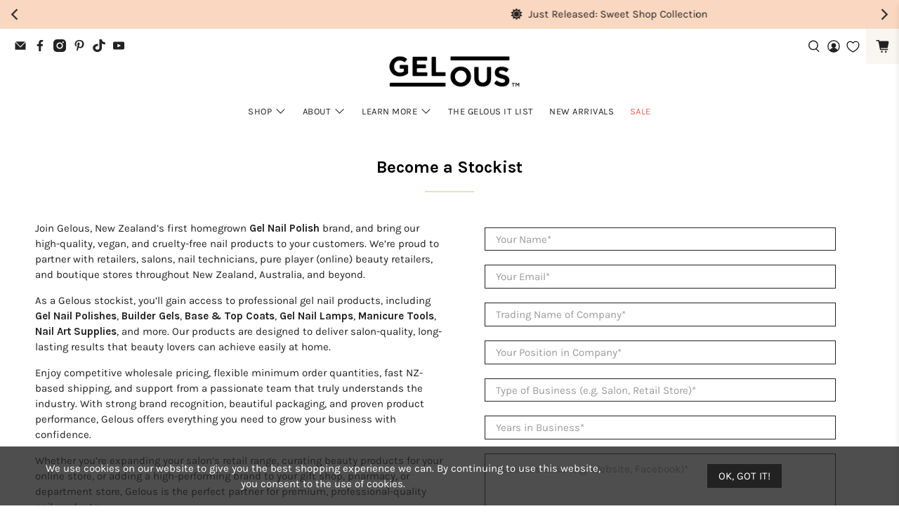

--- FILE ---
content_type: text/html; charset=utf-8
request_url: https://www.gelous.co/en-as/pages/stockist
body_size: 108566
content:


 <!doctype html>
<html class="no-js no-touch" lang="en"> 
<head>
<meta name="viewport" content="width=device-width, initial-scale=1">

<!-- Hyperspeed:380503 -->
<!-- hs-shared_id:86f61306 -->



<script async crossorigin fetchpriority="high" src="/cdn/shopifycloud/importmap-polyfill/es-modules-shim.2.4.0.js"></script>
<script>window.HS_JS_OVERRIDES = [{"load_method":"ON_ACTION","match":"ds-cdn.com","pages":null},{"load_method":"ON_ACTION","match":"shopifycloud\/portable-wallets","pages":null},{"load_method":"ON_ACTION","match":"tidiochat.com","pages":null},{"load_method":"ON_ACTION","match":"zdassets","pages":null},{"load_method":"ON_ACTION","match":"\/checkouts\/internal\/preloads.js","pages":null},{"load_method":"ON_ACTION","match":"candyrack.ds-cdn.com","pages":null},{"load_method":"ON_ACTION","match":"zoorix","pages":null},{"load_method":"ON_ACTION","match":"inbox-chat-loader","pages":null},{"load_method":"ON_ACTION","match":"codeblackbelt","pages":null},{"load_method":"ON_ACTION","match":"chatra","pages":null},{"load_method":"ON_ACTION","match":"gorgias","pages":null},{"load_method":"ON_ACTION","match":"omappapi","pages":null},{"load_method":"ON_ACTION","match":"foursixty","pages":null},{"load_method":"ON_ACTION","match":"shopify_pay","pages":null},{"load_method":"ON_ACTION","match":"shopifycloud\/shopify\/assets\/storefront\/features","pages":null},{"load_method":"ON_ACTION","match":"shopifycloud\/shopify\/assets\/storefront\/load_feature","pages":null},{"load_method":"ON_ACTION","match":"shopifycloud\/storefront-recaptch","pages":null},{"load_method":"ON_ACTION","match":"www.googletagmanager.com","pages":null},{"load_method":"ON_ACTION","match":"widget-v4.tidiochat.com","pages":null},{"load_method":"ON_ACTION","match":"analytics.tiktok.com","pages":null},{"load_method":"ON_ACTION","match":"google-analytics.com","pages":null},{"load_method":"ON_ACTION","match":"s.pinimg.com","pages":null},{"load_method":"ON_ACTION","match":"bing.com\/bat.js","pages":null},{"load_method":"ON_ACTION","match":"clarity.ms","pages":null},{"load_method":"ON_ACTION","match":"facebook.net","pages":null},{"load_method":"ON_ACTION","match":"connect.facebook.net","pages":null},{"load_method":"ON_ACTION","match":"facebook.com","pages":null},{"load_method":"ON_ACTION","match":"googletagmanager","pages":null},{"load_method":"ON_ACTION","match":"bat.bing.com","pages":null},{"load_method":"ON_ACTION","match":"shopifycloud\/web-pixels-manager","pages":null},{"load_method":"ON_ACTION","match":"trekkie.load","pages":null},{"load_method":"DEFER","match":"extensions\/019a49a3-5a85-7818-bb15-a6d85dd76fa9\/starter-kit-162\/assets\/selectors.js","pages":["HOME","COLLECTIONS","PRODUCT","CART","OTHER"]},{"load_method":"ON_ACTION","match":"extensions\/019a582f-e37a-71f1-92d3-5636ab0f3967\/appatticserver-362\/assets\/giftBoxLogicv1.js","pages":["HOME","COLLECTIONS","PRODUCT","CART","OTHER"]},{"load_method":"DEFER","match":"extensions\/7bc9bb47-adfa-4267-963e-cadee5096caf\/inbox-1252\/assets\/inbox-chat-loader.js","pages":["HOME","COLLECTIONS","PRODUCT","CART","OTHER"]},{"load_method":"ON_ACTION","match":"extensions\/019a5905-2a62-733d-8d90-9c16e28e9743\/swish-app-215\/assets\/block-code-access.js","pages":["HOME","COLLECTIONS","PRODUCT","CART","OTHER"]},{"load_method":"ON_ACTION","match":"extensions\/019a5905-2a62-733d-8d90-9c16e28e9743\/swish-app-215\/assets\/block-wishlist-button-collection.js","pages":["HOME","COLLECTIONS","PRODUCT","CART","OTHER"]},{"load_method":"ON_ACTION","match":"extensions\/019a5905-2a62-733d-8d90-9c16e28e9743\/swish-app-215\/assets\/block-app-settings.js","pages":["HOME","COLLECTIONS","PRODUCT","CART","OTHER"]},{"load_method":"ON_ACTION","match":"extensions\/019a5905-2a62-733d-8d90-9c16e28e9743\/swish-app-215\/assets\/block-wishlist-page.js","pages":["HOME","COLLECTIONS","PRODUCT","CART","OTHER"]}];</script>
<script>!function(e,t){if("object"==typeof exports&&"object"==typeof module)module.exports=t();else if("function"==typeof define&&define.amd)define([],t);else{var n=t();for(var o in n)("object"==typeof exports?exports:e)[o]=n[o]}}(self,(()=>(()=>{"use strict";var e={};(e=>{"undefined"!=typeof Symbol&&Symbol.toStringTag&&Object.defineProperty(e,Symbol.toStringTag,{value:"Module"}),Object.defineProperty(e,"__esModule",{value:!0})})(e);const t="hyperscript/defer-load",n="ON_ACTION",o=["window.Station.Apps.Tabs",".replace('no-js', 'js')","onLoadStylesheet()","window.onpageshow","spratlyThemeSettings","lazysizes","window.MinimogSettings","onloadt4relcss","asyncLoad","_bstrLocale","window.PandectesSettings","window.Rivo.common","__engine_loaded"],s=window.HS_JS_OVERRIDES||[];function r(e,t){const n=!e||"string"!=typeof e,r=t&&t.hasAttribute("hs-ignore"),i=t&&t.innerHTML,c=t&&"application/ld+json"===t.getAttribute("type")||i&&o.some((e=>t.innerHTML.includes(e)));if(!t&&n||r||c)return null;{const n=s.find((n=>e&&e.includes(n.match)||i&&t.innerHTML.includes(n.match)));return n?function(e,t){let n=t;if(e.cdn){n=`https://cdn.hyperspeed.me/script/${t.replace(/^(http:\/\/|https:\/\/|\/\/)/,"")}`}return{load_method:e.load_method||"default",src:n}}(n,e):null}}window.HS_LOAD_ON_ACTION_SCRIPTS=window.HS_LOAD_ON_ACTION_SCRIPTS||[];const i=document.createElement,c={src:Object.getOwnPropertyDescriptor(HTMLScriptElement.prototype,"src"),type:Object.getOwnPropertyDescriptor(HTMLScriptElement.prototype,"type")},l=HTMLScriptElement.prototype.setAttribute,p=Symbol("hs-setting");function d(e,n){window.HS_LOAD_ON_ACTION_SCRIPTS.push([e,n]),e.type=t;const o=function(n){e.getAttribute("type")===t&&n.preventDefault(),e.removeEventListener("beforescriptexecute",o)};e.addEventListener("beforescriptexecute",o)}return document.createElement=function(...e){if("script"!==e[0].toLowerCase()||window.hsUnblocked)return i.apply(document,e);const o=i.apply(document,e);try{Object.defineProperties(o,{src:{...c.src,set(e){if(this[p])c.src.set.call(this,e);else{this[p]=!0;try{const o=r(e,null),s=o&&o.load_method===n,i=o?o.src:e;s&&c.type.set.call(this,t),c.src.set.call(this,i)}finally{this[p]=!1}}}},type:{...c.type,set(e){if(this[p])return void c.type.set.call(this,e);const s=r(o.src,null),i=s&&s.load_method===n;c.type.set.call(this,i?t:e)}}}),o.setAttribute=function(e,t){if("src"===e||"type"===e){if(this[p])return void c[e].set.call(this,t);this[p]=!0;try{this[e]=t}finally{this[p]=!1}}else l.call(this,e,t)}}catch(e){console.warn("HyperScripts: unable to prevent script execution for script src ",o.src,".\n",'A likely cause would be because you are using a third-party browser extension that monkey patches the "document.createElement" function.')}return o},window.hsScriptObserver=new MutationObserver((e=>{for(let o=0;o<e.length;o++){const{addedNodes:s}=e[o];for(let e=0;e<s.length;e++){const o=s[e];if(1===o.nodeType&&"SCRIPT"===o.tagName)if(o.type===t)d(o,null);else{const e=r(o.src,o);e&&e.load_method===n&&d(o,o.type===t?null:o.type)}}}})),window.hsScriptObserver.observe(document.documentElement,{childList:!0,subtree:!0}),e})()));</script>

<!-- Lazyload + Responsive Images-->
<script defer src="//www.gelous.co/cdn/shop/t/133/assets/hs-lazysizes.min.js?v=94045634486249841851769417328"></script>
<link rel="stylesheet" href="//www.gelous.co/cdn/shop/t/133/assets/hs-image-blur.css?v=157208600979694062561769417326" media="print" onload="this.media='all'; this.onload = null">
<!-- Third party app optimization -->
<!-- Is an app not updating? Just click Rebuild Cache in Hyperspeed. -->
<!-- Or, stop deferring the app by clicking View Details on App Optimization in your Theme Optimization settings. -->
<script hs-ignore>(function(){var hsUrls=[{"load_method":"ON_ACTION","original_url":"https:\/\/storage.nfcube.com\/instafeed-f7385047f2b034bc4e6d769a0bc64883.js?shop=gelous.myshopify.com","pages":["HOME","COLLECTIONS","PRODUCT","CART","OTHER"]},{"load_method":"ASYNC","original_url":"https:\/\/schemaplusfiles.s3.amazonaws.com\/loader.min.js?shop=gelous.myshopify.com","pages":["HOME","COLLECTIONS","PRODUCT","CART","OTHER"]},{"load_method":"ASYNC","original_url":"https:\/\/pixel.wetracked.io\/gelous.myshopify.com\/events.js?shop=gelous.myshopify.com","pages":["HOME","COLLECTIONS","PRODUCT","CART","OTHER"]}];var insertBeforeBackup=Node.prototype.insertBefore;var currentPageType=getPageType();function getPageType(){var currentPage="page";if(currentPage==='index'){return'HOME';}else if(currentPage==='collection'){return'COLLECTIONS';}else if(currentPage==='product'){return'PRODUCT';}else if(currentPage==='cart'){return'CART';}else{return'OTHER';}}
function isWhitelistedPage(script){return script.pages.includes(currentPageType);}
function getCachedScriptUrl(url){var result=(hsUrls||[]).find(function(el){var compareUrl=el.original_url;if(url.substring(0,6)==="https:"&&el.original_url.substring(0,2)==="//"){compareUrl="https:"+el.original_url;}
return url==compareUrl;});return result;}
function loadScript(scriptInfo){if(isWhitelistedPage(scriptInfo)){var s=document.createElement('script');s.type='text/javascript';s.async=true;s.src=scriptInfo.original_url;var x=document.getElementsByTagName('script')[0];insertBeforeBackup.apply(x.parentNode,[s,x]);}}
var userEvents={touch:["touchmove","touchend"],mouse:["mousemove","click","keydown","scroll"]};function isTouch(){var touchIdentifiers=" -webkit- -moz- -o- -ms- ".split(" ");if("ontouchstart"in window||window.DocumentTouch&&document instanceof DocumentTouch){return true;}
var query=["(",touchIdentifiers.join("touch-enabled),("),"hsterminal",")"].join("");return window.matchMedia(query).matches;}
var actionEvents=isTouch()?userEvents.touch:userEvents.mouse;function loadOnUserAction(){(hsUrls||[]).filter(function(url){return url.load_method==='ON_ACTION';}).forEach(function(scriptInfo){loadScript(scriptInfo)})
actionEvents.forEach(function(userEvent){document.removeEventListener(userEvent,loadOnUserAction);});}
Node.prototype.insertBefore=function(newNode,refNode){if(newNode.type!=="text/javascript"&&newNode.type!=="application/javascript"&&newNode.type!=="application/ecmascript"){return insertBeforeBackup.apply(this,arguments);}
var scriptInfo=getCachedScriptUrl(newNode.src);if(!scriptInfo){return insertBeforeBackup.apply(this,arguments);}
if(isWhitelistedPage(scriptInfo)&&scriptInfo.load_method!=='ON_ACTION'){var s=document.createElement('script');s.type='text/javascript';s.async=true;s.src=scriptInfo.original_url;insertBeforeBackup.apply(this,[s,refNode]);}}
document.addEventListener("DOMContentLoaded",function(){actionEvents.forEach(function(userEvent){document.addEventListener(userEvent,loadOnUserAction);});});})();</script>

<!-- instant.load -->
<script defer src="//www.gelous.co/cdn/shop/t/133/assets/hs-instantload.min.js?v=106803949153345037901769417327"></script>

<!-- defer JS until action -->
<script async src="//www.gelous.co/cdn/shop/t/133/assets/hs-script-loader.min.js?v=12968219469015325731769417328"></script>



<style>
    	body > * {
          visibility: hidden;
        }
        header:first-of-type, #shopify-section-header, #shopify-section-announcement, #shopify-section-AnnouncementBar, #shopify-section-announcement-bar, #shopify-section-header-template {
          visibility: visible;
        }
</style>
<script>
      window.addEventListener("DOMContentLoaded", function() {
        document.head.insertAdjacentHTML("beforeend", `<style>body > *{visibility:visible;}</style>`)
      })
</script>
<noscript> <style>body > *{visibility:visible;}</style>
</noscript>



<meta charset="utf-8"> <meta http-equiv="cleartype" content="on"> <meta name="robots" content="index,follow"> <meta name="theme-color" content="#ffffff"> <link rel="canonical" href="https://www.gelous.co/en-as/pages/stockist">  
 
<!-- changing country name --><title>Wholesale Gel Nail Polish - Be a Gelous Stockist | Japan</title><!-- DNS prefetches --> <link rel="dns-prefetch" href="https://cdn.shopify.com"> <link rel="dns-prefetch" href="https://fonts.shopify.com"> <link rel="dns-prefetch" href="https://monorail-edge.shopifysvc.com"> <link rel="dns-prefetch" href="https://ajax.googleapis.com"> <!-- Preconnects --> <link rel="preconnect" href="https://cdn.shopify.com" crossorigin> <link rel="preconnect" href="https://fonts.shopify.com" crossorigin> <link rel="preconnect" href="https://monorail-edge.shopifysvc.com"> <link rel="preconnect" href="https://ajax.googleapis.com"> <!-- Preloads --> <!-- Preload CSS --> <link rel="preload" href="//www.gelous.co/cdn/shop/t/133/assets/fancybox.css?v=30466120580444283401769417323" as="style"> <link rel="preload" href="//www.gelous.co/cdn/shop/t/133/assets/theme.css?v=24358186011970280911769736701" as="style"> <!-- Preload JS --> <link rel="preload" href="https://ajax.googleapis.com/ajax/libs/jquery/3.6.0/jquery.min.js" as="script"> <link rel="preload" href="//www.gelous.co/cdn/shop/t/133/assets/vendors.js?v=105789364703734492431769417342" as="script"> <link rel="preload" href="https://cdn.hyperspeed.me/script/www.gelous.co/cdn/shop/t/133/assets/utilities.js?v=178049412956046755721769417339" as="script"> <link rel="preload" href="https://cdn.hyperspeed.me/script/www.gelous.co/cdn/shop/t/133/assets/app.js?v=54356861679751841851769417372" as="script"> <link rel="preload" href="/services/javascripts/currencies.js" as="script"> <link rel="preload" href="//www.gelous.co/cdn/shop/t/133/assets/currencyConversion.js?v=131509219858779596601769417323" as="script"> <!-- CSS for Flex --> <link rel="stylesheet" href="//www.gelous.co/cdn/shop/t/133/assets/fancybox.css?v=30466120580444283401769417323"> <link rel="stylesheet" href="//www.gelous.co/cdn/shop/t/133/assets/theme.css?v=24358186011970280911769736701"> <script>
    window.PXUTheme = window.PXUTheme || {};
    window.PXUTheme.version = '5.4.0';
    window.PXUTheme.name = 'Flex';</script> <script>
    

window.PXUTheme = window.PXUTheme || {};


window.PXUTheme.info = {
  name: 'Flex',
  version: '3.0.0'
}


window.PXUTheme.currency = {};
window.PXUTheme.currency.show_multiple_currencies = false;
window.PXUTheme.currency.presentment_currency = "USD";
window.PXUTheme.currency.default_currency = "NZD";
window.PXUTheme.currency.display_format = "money_with_currency_format";
window.PXUTheme.currency.money_format = "${{amount}} USD";
window.PXUTheme.currency.money_format_no_currency = "${{amount}}";
window.PXUTheme.currency.money_format_currency = "${{amount}} USD";
window.PXUTheme.currency.native_multi_currency = true;
window.PXUTheme.currency.iso_code = "USD";
window.PXUTheme.currency.symbol = "$";
window.Currency = window.PXUTheme.currency;


window.PXUTheme.allCountryOptionTags = "\u003coption value=\"New Zealand\" data-provinces=\"[[\u0026quot;Auckland\u0026quot;,\u0026quot;Auckland\u0026quot;],[\u0026quot;Bay of Plenty\u0026quot;,\u0026quot;Bay of Plenty\u0026quot;],[\u0026quot;Canterbury\u0026quot;,\u0026quot;Canterbury\u0026quot;],[\u0026quot;Chatham Islands\u0026quot;,\u0026quot;Chatham Islands\u0026quot;],[\u0026quot;Gisborne\u0026quot;,\u0026quot;Gisborne\u0026quot;],[\u0026quot;Hawke\u0026#39;s Bay\u0026quot;,\u0026quot;Hawke’s Bay\u0026quot;],[\u0026quot;Manawatu-Wanganui\u0026quot;,\u0026quot;Manawatū-Whanganui\u0026quot;],[\u0026quot;Marlborough\u0026quot;,\u0026quot;Marlborough\u0026quot;],[\u0026quot;Nelson\u0026quot;,\u0026quot;Nelson\u0026quot;],[\u0026quot;Northland\u0026quot;,\u0026quot;Northland\u0026quot;],[\u0026quot;Otago\u0026quot;,\u0026quot;Otago\u0026quot;],[\u0026quot;Southland\u0026quot;,\u0026quot;Southland\u0026quot;],[\u0026quot;Taranaki\u0026quot;,\u0026quot;Taranaki\u0026quot;],[\u0026quot;Tasman\u0026quot;,\u0026quot;Tasman\u0026quot;],[\u0026quot;Waikato\u0026quot;,\u0026quot;Waikato\u0026quot;],[\u0026quot;Wellington\u0026quot;,\u0026quot;Wellington\u0026quot;],[\u0026quot;West Coast\u0026quot;,\u0026quot;West Coast\u0026quot;]]\"\u003eNew Zealand\u003c\/option\u003e\n\u003coption value=\"---\" data-provinces=\"[]\"\u003e---\u003c\/option\u003e\n\u003coption value=\"Afghanistan\" data-provinces=\"[]\"\u003eAfghanistan\u003c\/option\u003e\n\u003coption value=\"Aland Islands\" data-provinces=\"[]\"\u003eÅland Islands\u003c\/option\u003e\n\u003coption value=\"Albania\" data-provinces=\"[]\"\u003eAlbania\u003c\/option\u003e\n\u003coption value=\"Algeria\" data-provinces=\"[]\"\u003eAlgeria\u003c\/option\u003e\n\u003coption value=\"Andorra\" data-provinces=\"[]\"\u003eAndorra\u003c\/option\u003e\n\u003coption value=\"Angola\" data-provinces=\"[]\"\u003eAngola\u003c\/option\u003e\n\u003coption value=\"Anguilla\" data-provinces=\"[]\"\u003eAnguilla\u003c\/option\u003e\n\u003coption value=\"Antigua And Barbuda\" data-provinces=\"[]\"\u003eAntigua \u0026 Barbuda\u003c\/option\u003e\n\u003coption value=\"Argentina\" data-provinces=\"[[\u0026quot;Buenos Aires\u0026quot;,\u0026quot;Buenos Aires Province\u0026quot;],[\u0026quot;Catamarca\u0026quot;,\u0026quot;Catamarca\u0026quot;],[\u0026quot;Chaco\u0026quot;,\u0026quot;Chaco\u0026quot;],[\u0026quot;Chubut\u0026quot;,\u0026quot;Chubut\u0026quot;],[\u0026quot;Ciudad Autónoma de Buenos Aires\u0026quot;,\u0026quot;Buenos Aires (Autonomous City)\u0026quot;],[\u0026quot;Corrientes\u0026quot;,\u0026quot;Corrientes\u0026quot;],[\u0026quot;Córdoba\u0026quot;,\u0026quot;Córdoba\u0026quot;],[\u0026quot;Entre Ríos\u0026quot;,\u0026quot;Entre Ríos\u0026quot;],[\u0026quot;Formosa\u0026quot;,\u0026quot;Formosa\u0026quot;],[\u0026quot;Jujuy\u0026quot;,\u0026quot;Jujuy\u0026quot;],[\u0026quot;La Pampa\u0026quot;,\u0026quot;La Pampa\u0026quot;],[\u0026quot;La Rioja\u0026quot;,\u0026quot;La Rioja\u0026quot;],[\u0026quot;Mendoza\u0026quot;,\u0026quot;Mendoza\u0026quot;],[\u0026quot;Misiones\u0026quot;,\u0026quot;Misiones\u0026quot;],[\u0026quot;Neuquén\u0026quot;,\u0026quot;Neuquén\u0026quot;],[\u0026quot;Río Negro\u0026quot;,\u0026quot;Río Negro\u0026quot;],[\u0026quot;Salta\u0026quot;,\u0026quot;Salta\u0026quot;],[\u0026quot;San Juan\u0026quot;,\u0026quot;San Juan\u0026quot;],[\u0026quot;San Luis\u0026quot;,\u0026quot;San Luis\u0026quot;],[\u0026quot;Santa Cruz\u0026quot;,\u0026quot;Santa Cruz\u0026quot;],[\u0026quot;Santa Fe\u0026quot;,\u0026quot;Santa Fe\u0026quot;],[\u0026quot;Santiago Del Estero\u0026quot;,\u0026quot;Santiago del Estero\u0026quot;],[\u0026quot;Tierra Del Fuego\u0026quot;,\u0026quot;Tierra del Fuego\u0026quot;],[\u0026quot;Tucumán\u0026quot;,\u0026quot;Tucumán\u0026quot;]]\"\u003eArgentina\u003c\/option\u003e\n\u003coption value=\"Armenia\" data-provinces=\"[]\"\u003eArmenia\u003c\/option\u003e\n\u003coption value=\"Aruba\" data-provinces=\"[]\"\u003eAruba\u003c\/option\u003e\n\u003coption value=\"Ascension Island\" data-provinces=\"[]\"\u003eAscension Island\u003c\/option\u003e\n\u003coption value=\"Australia\" data-provinces=\"[[\u0026quot;Australian Capital Territory\u0026quot;,\u0026quot;Australian Capital Territory\u0026quot;],[\u0026quot;New South Wales\u0026quot;,\u0026quot;New South Wales\u0026quot;],[\u0026quot;Northern Territory\u0026quot;,\u0026quot;Northern Territory\u0026quot;],[\u0026quot;Queensland\u0026quot;,\u0026quot;Queensland\u0026quot;],[\u0026quot;South Australia\u0026quot;,\u0026quot;South Australia\u0026quot;],[\u0026quot;Tasmania\u0026quot;,\u0026quot;Tasmania\u0026quot;],[\u0026quot;Victoria\u0026quot;,\u0026quot;Victoria\u0026quot;],[\u0026quot;Western Australia\u0026quot;,\u0026quot;Western Australia\u0026quot;]]\"\u003eAustralia\u003c\/option\u003e\n\u003coption value=\"Austria\" data-provinces=\"[]\"\u003eAustria\u003c\/option\u003e\n\u003coption value=\"Azerbaijan\" data-provinces=\"[]\"\u003eAzerbaijan\u003c\/option\u003e\n\u003coption value=\"Bahamas\" data-provinces=\"[]\"\u003eBahamas\u003c\/option\u003e\n\u003coption value=\"Bahrain\" data-provinces=\"[]\"\u003eBahrain\u003c\/option\u003e\n\u003coption value=\"Bangladesh\" data-provinces=\"[]\"\u003eBangladesh\u003c\/option\u003e\n\u003coption value=\"Barbados\" data-provinces=\"[]\"\u003eBarbados\u003c\/option\u003e\n\u003coption value=\"Belarus\" data-provinces=\"[]\"\u003eBelarus\u003c\/option\u003e\n\u003coption value=\"Belgium\" data-provinces=\"[]\"\u003eBelgium\u003c\/option\u003e\n\u003coption value=\"Belize\" data-provinces=\"[]\"\u003eBelize\u003c\/option\u003e\n\u003coption value=\"Benin\" data-provinces=\"[]\"\u003eBenin\u003c\/option\u003e\n\u003coption value=\"Bermuda\" data-provinces=\"[]\"\u003eBermuda\u003c\/option\u003e\n\u003coption value=\"Bhutan\" data-provinces=\"[]\"\u003eBhutan\u003c\/option\u003e\n\u003coption value=\"Bolivia\" data-provinces=\"[]\"\u003eBolivia\u003c\/option\u003e\n\u003coption value=\"Bosnia And Herzegovina\" data-provinces=\"[]\"\u003eBosnia \u0026 Herzegovina\u003c\/option\u003e\n\u003coption value=\"Botswana\" data-provinces=\"[]\"\u003eBotswana\u003c\/option\u003e\n\u003coption value=\"Brazil\" data-provinces=\"[[\u0026quot;Acre\u0026quot;,\u0026quot;Acre\u0026quot;],[\u0026quot;Alagoas\u0026quot;,\u0026quot;Alagoas\u0026quot;],[\u0026quot;Amapá\u0026quot;,\u0026quot;Amapá\u0026quot;],[\u0026quot;Amazonas\u0026quot;,\u0026quot;Amazonas\u0026quot;],[\u0026quot;Bahia\u0026quot;,\u0026quot;Bahia\u0026quot;],[\u0026quot;Ceará\u0026quot;,\u0026quot;Ceará\u0026quot;],[\u0026quot;Distrito Federal\u0026quot;,\u0026quot;Federal District\u0026quot;],[\u0026quot;Espírito Santo\u0026quot;,\u0026quot;Espírito Santo\u0026quot;],[\u0026quot;Goiás\u0026quot;,\u0026quot;Goiás\u0026quot;],[\u0026quot;Maranhão\u0026quot;,\u0026quot;Maranhão\u0026quot;],[\u0026quot;Mato Grosso\u0026quot;,\u0026quot;Mato Grosso\u0026quot;],[\u0026quot;Mato Grosso do Sul\u0026quot;,\u0026quot;Mato Grosso do Sul\u0026quot;],[\u0026quot;Minas Gerais\u0026quot;,\u0026quot;Minas Gerais\u0026quot;],[\u0026quot;Paraná\u0026quot;,\u0026quot;Paraná\u0026quot;],[\u0026quot;Paraíba\u0026quot;,\u0026quot;Paraíba\u0026quot;],[\u0026quot;Pará\u0026quot;,\u0026quot;Pará\u0026quot;],[\u0026quot;Pernambuco\u0026quot;,\u0026quot;Pernambuco\u0026quot;],[\u0026quot;Piauí\u0026quot;,\u0026quot;Piauí\u0026quot;],[\u0026quot;Rio Grande do Norte\u0026quot;,\u0026quot;Rio Grande do Norte\u0026quot;],[\u0026quot;Rio Grande do Sul\u0026quot;,\u0026quot;Rio Grande do Sul\u0026quot;],[\u0026quot;Rio de Janeiro\u0026quot;,\u0026quot;Rio de Janeiro\u0026quot;],[\u0026quot;Rondônia\u0026quot;,\u0026quot;Rondônia\u0026quot;],[\u0026quot;Roraima\u0026quot;,\u0026quot;Roraima\u0026quot;],[\u0026quot;Santa Catarina\u0026quot;,\u0026quot;Santa Catarina\u0026quot;],[\u0026quot;Sergipe\u0026quot;,\u0026quot;Sergipe\u0026quot;],[\u0026quot;São Paulo\u0026quot;,\u0026quot;São Paulo\u0026quot;],[\u0026quot;Tocantins\u0026quot;,\u0026quot;Tocantins\u0026quot;]]\"\u003eBrazil\u003c\/option\u003e\n\u003coption value=\"British Indian Ocean Territory\" data-provinces=\"[]\"\u003eBritish Indian Ocean Territory\u003c\/option\u003e\n\u003coption value=\"Virgin Islands, British\" data-provinces=\"[]\"\u003eBritish Virgin Islands\u003c\/option\u003e\n\u003coption value=\"Brunei\" data-provinces=\"[]\"\u003eBrunei\u003c\/option\u003e\n\u003coption value=\"Bulgaria\" data-provinces=\"[]\"\u003eBulgaria\u003c\/option\u003e\n\u003coption value=\"Burkina Faso\" data-provinces=\"[]\"\u003eBurkina Faso\u003c\/option\u003e\n\u003coption value=\"Burundi\" data-provinces=\"[]\"\u003eBurundi\u003c\/option\u003e\n\u003coption value=\"Cambodia\" data-provinces=\"[]\"\u003eCambodia\u003c\/option\u003e\n\u003coption value=\"Republic of Cameroon\" data-provinces=\"[]\"\u003eCameroon\u003c\/option\u003e\n\u003coption value=\"Canada\" data-provinces=\"[[\u0026quot;Alberta\u0026quot;,\u0026quot;Alberta\u0026quot;],[\u0026quot;British Columbia\u0026quot;,\u0026quot;British Columbia\u0026quot;],[\u0026quot;Manitoba\u0026quot;,\u0026quot;Manitoba\u0026quot;],[\u0026quot;New Brunswick\u0026quot;,\u0026quot;New Brunswick\u0026quot;],[\u0026quot;Newfoundland and Labrador\u0026quot;,\u0026quot;Newfoundland and Labrador\u0026quot;],[\u0026quot;Northwest Territories\u0026quot;,\u0026quot;Northwest Territories\u0026quot;],[\u0026quot;Nova Scotia\u0026quot;,\u0026quot;Nova Scotia\u0026quot;],[\u0026quot;Nunavut\u0026quot;,\u0026quot;Nunavut\u0026quot;],[\u0026quot;Ontario\u0026quot;,\u0026quot;Ontario\u0026quot;],[\u0026quot;Prince Edward Island\u0026quot;,\u0026quot;Prince Edward Island\u0026quot;],[\u0026quot;Quebec\u0026quot;,\u0026quot;Quebec\u0026quot;],[\u0026quot;Saskatchewan\u0026quot;,\u0026quot;Saskatchewan\u0026quot;],[\u0026quot;Yukon\u0026quot;,\u0026quot;Yukon\u0026quot;]]\"\u003eCanada\u003c\/option\u003e\n\u003coption value=\"Cape Verde\" data-provinces=\"[]\"\u003eCape Verde\u003c\/option\u003e\n\u003coption value=\"Caribbean Netherlands\" data-provinces=\"[]\"\u003eCaribbean Netherlands\u003c\/option\u003e\n\u003coption value=\"Cayman Islands\" data-provinces=\"[]\"\u003eCayman Islands\u003c\/option\u003e\n\u003coption value=\"Central African Republic\" data-provinces=\"[]\"\u003eCentral African Republic\u003c\/option\u003e\n\u003coption value=\"Chad\" data-provinces=\"[]\"\u003eChad\u003c\/option\u003e\n\u003coption value=\"Chile\" data-provinces=\"[[\u0026quot;Antofagasta\u0026quot;,\u0026quot;Antofagasta\u0026quot;],[\u0026quot;Araucanía\u0026quot;,\u0026quot;Araucanía\u0026quot;],[\u0026quot;Arica and Parinacota\u0026quot;,\u0026quot;Arica y Parinacota\u0026quot;],[\u0026quot;Atacama\u0026quot;,\u0026quot;Atacama\u0026quot;],[\u0026quot;Aysén\u0026quot;,\u0026quot;Aysén\u0026quot;],[\u0026quot;Biobío\u0026quot;,\u0026quot;Bío Bío\u0026quot;],[\u0026quot;Coquimbo\u0026quot;,\u0026quot;Coquimbo\u0026quot;],[\u0026quot;Los Lagos\u0026quot;,\u0026quot;Los Lagos\u0026quot;],[\u0026quot;Los Ríos\u0026quot;,\u0026quot;Los Ríos\u0026quot;],[\u0026quot;Magallanes\u0026quot;,\u0026quot;Magallanes Region\u0026quot;],[\u0026quot;Maule\u0026quot;,\u0026quot;Maule\u0026quot;],[\u0026quot;O\u0026#39;Higgins\u0026quot;,\u0026quot;Libertador General Bernardo O’Higgins\u0026quot;],[\u0026quot;Santiago\u0026quot;,\u0026quot;Santiago Metropolitan\u0026quot;],[\u0026quot;Tarapacá\u0026quot;,\u0026quot;Tarapacá\u0026quot;],[\u0026quot;Valparaíso\u0026quot;,\u0026quot;Valparaíso\u0026quot;],[\u0026quot;Ñuble\u0026quot;,\u0026quot;Ñuble\u0026quot;]]\"\u003eChile\u003c\/option\u003e\n\u003coption value=\"China\" data-provinces=\"[[\u0026quot;Anhui\u0026quot;,\u0026quot;Anhui\u0026quot;],[\u0026quot;Beijing\u0026quot;,\u0026quot;Beijing\u0026quot;],[\u0026quot;Chongqing\u0026quot;,\u0026quot;Chongqing\u0026quot;],[\u0026quot;Fujian\u0026quot;,\u0026quot;Fujian\u0026quot;],[\u0026quot;Gansu\u0026quot;,\u0026quot;Gansu\u0026quot;],[\u0026quot;Guangdong\u0026quot;,\u0026quot;Guangdong\u0026quot;],[\u0026quot;Guangxi\u0026quot;,\u0026quot;Guangxi\u0026quot;],[\u0026quot;Guizhou\u0026quot;,\u0026quot;Guizhou\u0026quot;],[\u0026quot;Hainan\u0026quot;,\u0026quot;Hainan\u0026quot;],[\u0026quot;Hebei\u0026quot;,\u0026quot;Hebei\u0026quot;],[\u0026quot;Heilongjiang\u0026quot;,\u0026quot;Heilongjiang\u0026quot;],[\u0026quot;Henan\u0026quot;,\u0026quot;Henan\u0026quot;],[\u0026quot;Hubei\u0026quot;,\u0026quot;Hubei\u0026quot;],[\u0026quot;Hunan\u0026quot;,\u0026quot;Hunan\u0026quot;],[\u0026quot;Inner Mongolia\u0026quot;,\u0026quot;Inner Mongolia\u0026quot;],[\u0026quot;Jiangsu\u0026quot;,\u0026quot;Jiangsu\u0026quot;],[\u0026quot;Jiangxi\u0026quot;,\u0026quot;Jiangxi\u0026quot;],[\u0026quot;Jilin\u0026quot;,\u0026quot;Jilin\u0026quot;],[\u0026quot;Liaoning\u0026quot;,\u0026quot;Liaoning\u0026quot;],[\u0026quot;Ningxia\u0026quot;,\u0026quot;Ningxia\u0026quot;],[\u0026quot;Qinghai\u0026quot;,\u0026quot;Qinghai\u0026quot;],[\u0026quot;Shaanxi\u0026quot;,\u0026quot;Shaanxi\u0026quot;],[\u0026quot;Shandong\u0026quot;,\u0026quot;Shandong\u0026quot;],[\u0026quot;Shanghai\u0026quot;,\u0026quot;Shanghai\u0026quot;],[\u0026quot;Shanxi\u0026quot;,\u0026quot;Shanxi\u0026quot;],[\u0026quot;Sichuan\u0026quot;,\u0026quot;Sichuan\u0026quot;],[\u0026quot;Tianjin\u0026quot;,\u0026quot;Tianjin\u0026quot;],[\u0026quot;Xinjiang\u0026quot;,\u0026quot;Xinjiang\u0026quot;],[\u0026quot;Xizang\u0026quot;,\u0026quot;Tibet\u0026quot;],[\u0026quot;Yunnan\u0026quot;,\u0026quot;Yunnan\u0026quot;],[\u0026quot;Zhejiang\u0026quot;,\u0026quot;Zhejiang\u0026quot;]]\"\u003eChina\u003c\/option\u003e\n\u003coption value=\"Christmas Island\" data-provinces=\"[]\"\u003eChristmas Island\u003c\/option\u003e\n\u003coption value=\"Cocos (Keeling) Islands\" data-provinces=\"[]\"\u003eCocos (Keeling) Islands\u003c\/option\u003e\n\u003coption value=\"Colombia\" data-provinces=\"[[\u0026quot;Amazonas\u0026quot;,\u0026quot;Amazonas\u0026quot;],[\u0026quot;Antioquia\u0026quot;,\u0026quot;Antioquia\u0026quot;],[\u0026quot;Arauca\u0026quot;,\u0026quot;Arauca\u0026quot;],[\u0026quot;Atlántico\u0026quot;,\u0026quot;Atlántico\u0026quot;],[\u0026quot;Bogotá, D.C.\u0026quot;,\u0026quot;Capital District\u0026quot;],[\u0026quot;Bolívar\u0026quot;,\u0026quot;Bolívar\u0026quot;],[\u0026quot;Boyacá\u0026quot;,\u0026quot;Boyacá\u0026quot;],[\u0026quot;Caldas\u0026quot;,\u0026quot;Caldas\u0026quot;],[\u0026quot;Caquetá\u0026quot;,\u0026quot;Caquetá\u0026quot;],[\u0026quot;Casanare\u0026quot;,\u0026quot;Casanare\u0026quot;],[\u0026quot;Cauca\u0026quot;,\u0026quot;Cauca\u0026quot;],[\u0026quot;Cesar\u0026quot;,\u0026quot;Cesar\u0026quot;],[\u0026quot;Chocó\u0026quot;,\u0026quot;Chocó\u0026quot;],[\u0026quot;Cundinamarca\u0026quot;,\u0026quot;Cundinamarca\u0026quot;],[\u0026quot;Córdoba\u0026quot;,\u0026quot;Córdoba\u0026quot;],[\u0026quot;Guainía\u0026quot;,\u0026quot;Guainía\u0026quot;],[\u0026quot;Guaviare\u0026quot;,\u0026quot;Guaviare\u0026quot;],[\u0026quot;Huila\u0026quot;,\u0026quot;Huila\u0026quot;],[\u0026quot;La Guajira\u0026quot;,\u0026quot;La Guajira\u0026quot;],[\u0026quot;Magdalena\u0026quot;,\u0026quot;Magdalena\u0026quot;],[\u0026quot;Meta\u0026quot;,\u0026quot;Meta\u0026quot;],[\u0026quot;Nariño\u0026quot;,\u0026quot;Nariño\u0026quot;],[\u0026quot;Norte de Santander\u0026quot;,\u0026quot;Norte de Santander\u0026quot;],[\u0026quot;Putumayo\u0026quot;,\u0026quot;Putumayo\u0026quot;],[\u0026quot;Quindío\u0026quot;,\u0026quot;Quindío\u0026quot;],[\u0026quot;Risaralda\u0026quot;,\u0026quot;Risaralda\u0026quot;],[\u0026quot;San Andrés, Providencia y Santa Catalina\u0026quot;,\u0026quot;San Andrés \\u0026 Providencia\u0026quot;],[\u0026quot;Santander\u0026quot;,\u0026quot;Santander\u0026quot;],[\u0026quot;Sucre\u0026quot;,\u0026quot;Sucre\u0026quot;],[\u0026quot;Tolima\u0026quot;,\u0026quot;Tolima\u0026quot;],[\u0026quot;Valle del Cauca\u0026quot;,\u0026quot;Valle del Cauca\u0026quot;],[\u0026quot;Vaupés\u0026quot;,\u0026quot;Vaupés\u0026quot;],[\u0026quot;Vichada\u0026quot;,\u0026quot;Vichada\u0026quot;]]\"\u003eColombia\u003c\/option\u003e\n\u003coption value=\"Comoros\" data-provinces=\"[]\"\u003eComoros\u003c\/option\u003e\n\u003coption value=\"Congo\" data-provinces=\"[]\"\u003eCongo - Brazzaville\u003c\/option\u003e\n\u003coption value=\"Congo, The Democratic Republic Of The\" data-provinces=\"[]\"\u003eCongo - Kinshasa\u003c\/option\u003e\n\u003coption value=\"Cook Islands\" data-provinces=\"[]\"\u003eCook Islands\u003c\/option\u003e\n\u003coption value=\"Costa Rica\" data-provinces=\"[[\u0026quot;Alajuela\u0026quot;,\u0026quot;Alajuela\u0026quot;],[\u0026quot;Cartago\u0026quot;,\u0026quot;Cartago\u0026quot;],[\u0026quot;Guanacaste\u0026quot;,\u0026quot;Guanacaste\u0026quot;],[\u0026quot;Heredia\u0026quot;,\u0026quot;Heredia\u0026quot;],[\u0026quot;Limón\u0026quot;,\u0026quot;Limón\u0026quot;],[\u0026quot;Puntarenas\u0026quot;,\u0026quot;Puntarenas\u0026quot;],[\u0026quot;San José\u0026quot;,\u0026quot;San José\u0026quot;]]\"\u003eCosta Rica\u003c\/option\u003e\n\u003coption value=\"Croatia\" data-provinces=\"[]\"\u003eCroatia\u003c\/option\u003e\n\u003coption value=\"Curaçao\" data-provinces=\"[]\"\u003eCuraçao\u003c\/option\u003e\n\u003coption value=\"Cyprus\" data-provinces=\"[]\"\u003eCyprus\u003c\/option\u003e\n\u003coption value=\"Czech Republic\" data-provinces=\"[]\"\u003eCzechia\u003c\/option\u003e\n\u003coption value=\"Côte d'Ivoire\" data-provinces=\"[]\"\u003eCôte d’Ivoire\u003c\/option\u003e\n\u003coption value=\"Denmark\" data-provinces=\"[]\"\u003eDenmark\u003c\/option\u003e\n\u003coption value=\"Djibouti\" data-provinces=\"[]\"\u003eDjibouti\u003c\/option\u003e\n\u003coption value=\"Dominica\" data-provinces=\"[]\"\u003eDominica\u003c\/option\u003e\n\u003coption value=\"Dominican Republic\" data-provinces=\"[]\"\u003eDominican Republic\u003c\/option\u003e\n\u003coption value=\"Ecuador\" data-provinces=\"[]\"\u003eEcuador\u003c\/option\u003e\n\u003coption value=\"Egypt\" data-provinces=\"[[\u0026quot;6th of October\u0026quot;,\u0026quot;6th of October\u0026quot;],[\u0026quot;Al Sharqia\u0026quot;,\u0026quot;Al Sharqia\u0026quot;],[\u0026quot;Alexandria\u0026quot;,\u0026quot;Alexandria\u0026quot;],[\u0026quot;Aswan\u0026quot;,\u0026quot;Aswan\u0026quot;],[\u0026quot;Asyut\u0026quot;,\u0026quot;Asyut\u0026quot;],[\u0026quot;Beheira\u0026quot;,\u0026quot;Beheira\u0026quot;],[\u0026quot;Beni Suef\u0026quot;,\u0026quot;Beni Suef\u0026quot;],[\u0026quot;Cairo\u0026quot;,\u0026quot;Cairo\u0026quot;],[\u0026quot;Dakahlia\u0026quot;,\u0026quot;Dakahlia\u0026quot;],[\u0026quot;Damietta\u0026quot;,\u0026quot;Damietta\u0026quot;],[\u0026quot;Faiyum\u0026quot;,\u0026quot;Faiyum\u0026quot;],[\u0026quot;Gharbia\u0026quot;,\u0026quot;Gharbia\u0026quot;],[\u0026quot;Giza\u0026quot;,\u0026quot;Giza\u0026quot;],[\u0026quot;Helwan\u0026quot;,\u0026quot;Helwan\u0026quot;],[\u0026quot;Ismailia\u0026quot;,\u0026quot;Ismailia\u0026quot;],[\u0026quot;Kafr el-Sheikh\u0026quot;,\u0026quot;Kafr el-Sheikh\u0026quot;],[\u0026quot;Luxor\u0026quot;,\u0026quot;Luxor\u0026quot;],[\u0026quot;Matrouh\u0026quot;,\u0026quot;Matrouh\u0026quot;],[\u0026quot;Minya\u0026quot;,\u0026quot;Minya\u0026quot;],[\u0026quot;Monufia\u0026quot;,\u0026quot;Monufia\u0026quot;],[\u0026quot;New Valley\u0026quot;,\u0026quot;New Valley\u0026quot;],[\u0026quot;North Sinai\u0026quot;,\u0026quot;North Sinai\u0026quot;],[\u0026quot;Port Said\u0026quot;,\u0026quot;Port Said\u0026quot;],[\u0026quot;Qalyubia\u0026quot;,\u0026quot;Qalyubia\u0026quot;],[\u0026quot;Qena\u0026quot;,\u0026quot;Qena\u0026quot;],[\u0026quot;Red Sea\u0026quot;,\u0026quot;Red Sea\u0026quot;],[\u0026quot;Sohag\u0026quot;,\u0026quot;Sohag\u0026quot;],[\u0026quot;South Sinai\u0026quot;,\u0026quot;South Sinai\u0026quot;],[\u0026quot;Suez\u0026quot;,\u0026quot;Suez\u0026quot;]]\"\u003eEgypt\u003c\/option\u003e\n\u003coption value=\"El Salvador\" data-provinces=\"[[\u0026quot;Ahuachapán\u0026quot;,\u0026quot;Ahuachapán\u0026quot;],[\u0026quot;Cabañas\u0026quot;,\u0026quot;Cabañas\u0026quot;],[\u0026quot;Chalatenango\u0026quot;,\u0026quot;Chalatenango\u0026quot;],[\u0026quot;Cuscatlán\u0026quot;,\u0026quot;Cuscatlán\u0026quot;],[\u0026quot;La Libertad\u0026quot;,\u0026quot;La Libertad\u0026quot;],[\u0026quot;La Paz\u0026quot;,\u0026quot;La Paz\u0026quot;],[\u0026quot;La Unión\u0026quot;,\u0026quot;La Unión\u0026quot;],[\u0026quot;Morazán\u0026quot;,\u0026quot;Morazán\u0026quot;],[\u0026quot;San Miguel\u0026quot;,\u0026quot;San Miguel\u0026quot;],[\u0026quot;San Salvador\u0026quot;,\u0026quot;San Salvador\u0026quot;],[\u0026quot;San Vicente\u0026quot;,\u0026quot;San Vicente\u0026quot;],[\u0026quot;Santa Ana\u0026quot;,\u0026quot;Santa Ana\u0026quot;],[\u0026quot;Sonsonate\u0026quot;,\u0026quot;Sonsonate\u0026quot;],[\u0026quot;Usulután\u0026quot;,\u0026quot;Usulután\u0026quot;]]\"\u003eEl Salvador\u003c\/option\u003e\n\u003coption value=\"Equatorial Guinea\" data-provinces=\"[]\"\u003eEquatorial Guinea\u003c\/option\u003e\n\u003coption value=\"Eritrea\" data-provinces=\"[]\"\u003eEritrea\u003c\/option\u003e\n\u003coption value=\"Estonia\" data-provinces=\"[]\"\u003eEstonia\u003c\/option\u003e\n\u003coption value=\"Eswatini\" data-provinces=\"[]\"\u003eEswatini\u003c\/option\u003e\n\u003coption value=\"Ethiopia\" data-provinces=\"[]\"\u003eEthiopia\u003c\/option\u003e\n\u003coption value=\"Falkland Islands (Malvinas)\" data-provinces=\"[]\"\u003eFalkland Islands\u003c\/option\u003e\n\u003coption value=\"Faroe Islands\" data-provinces=\"[]\"\u003eFaroe Islands\u003c\/option\u003e\n\u003coption value=\"Fiji\" data-provinces=\"[]\"\u003eFiji\u003c\/option\u003e\n\u003coption value=\"Finland\" data-provinces=\"[]\"\u003eFinland\u003c\/option\u003e\n\u003coption value=\"France\" data-provinces=\"[]\"\u003eFrance\u003c\/option\u003e\n\u003coption value=\"French Guiana\" data-provinces=\"[]\"\u003eFrench Guiana\u003c\/option\u003e\n\u003coption value=\"French Polynesia\" data-provinces=\"[]\"\u003eFrench Polynesia\u003c\/option\u003e\n\u003coption value=\"French Southern Territories\" data-provinces=\"[]\"\u003eFrench Southern Territories\u003c\/option\u003e\n\u003coption value=\"Gabon\" data-provinces=\"[]\"\u003eGabon\u003c\/option\u003e\n\u003coption value=\"Gambia\" data-provinces=\"[]\"\u003eGambia\u003c\/option\u003e\n\u003coption value=\"Georgia\" data-provinces=\"[]\"\u003eGeorgia\u003c\/option\u003e\n\u003coption value=\"Germany\" data-provinces=\"[]\"\u003eGermany\u003c\/option\u003e\n\u003coption value=\"Ghana\" data-provinces=\"[]\"\u003eGhana\u003c\/option\u003e\n\u003coption value=\"Gibraltar\" data-provinces=\"[]\"\u003eGibraltar\u003c\/option\u003e\n\u003coption value=\"Greece\" data-provinces=\"[]\"\u003eGreece\u003c\/option\u003e\n\u003coption value=\"Greenland\" data-provinces=\"[]\"\u003eGreenland\u003c\/option\u003e\n\u003coption value=\"Grenada\" data-provinces=\"[]\"\u003eGrenada\u003c\/option\u003e\n\u003coption value=\"Guadeloupe\" data-provinces=\"[]\"\u003eGuadeloupe\u003c\/option\u003e\n\u003coption value=\"Guatemala\" data-provinces=\"[[\u0026quot;Alta Verapaz\u0026quot;,\u0026quot;Alta Verapaz\u0026quot;],[\u0026quot;Baja Verapaz\u0026quot;,\u0026quot;Baja Verapaz\u0026quot;],[\u0026quot;Chimaltenango\u0026quot;,\u0026quot;Chimaltenango\u0026quot;],[\u0026quot;Chiquimula\u0026quot;,\u0026quot;Chiquimula\u0026quot;],[\u0026quot;El Progreso\u0026quot;,\u0026quot;El Progreso\u0026quot;],[\u0026quot;Escuintla\u0026quot;,\u0026quot;Escuintla\u0026quot;],[\u0026quot;Guatemala\u0026quot;,\u0026quot;Guatemala\u0026quot;],[\u0026quot;Huehuetenango\u0026quot;,\u0026quot;Huehuetenango\u0026quot;],[\u0026quot;Izabal\u0026quot;,\u0026quot;Izabal\u0026quot;],[\u0026quot;Jalapa\u0026quot;,\u0026quot;Jalapa\u0026quot;],[\u0026quot;Jutiapa\u0026quot;,\u0026quot;Jutiapa\u0026quot;],[\u0026quot;Petén\u0026quot;,\u0026quot;Petén\u0026quot;],[\u0026quot;Quetzaltenango\u0026quot;,\u0026quot;Quetzaltenango\u0026quot;],[\u0026quot;Quiché\u0026quot;,\u0026quot;Quiché\u0026quot;],[\u0026quot;Retalhuleu\u0026quot;,\u0026quot;Retalhuleu\u0026quot;],[\u0026quot;Sacatepéquez\u0026quot;,\u0026quot;Sacatepéquez\u0026quot;],[\u0026quot;San Marcos\u0026quot;,\u0026quot;San Marcos\u0026quot;],[\u0026quot;Santa Rosa\u0026quot;,\u0026quot;Santa Rosa\u0026quot;],[\u0026quot;Sololá\u0026quot;,\u0026quot;Sololá\u0026quot;],[\u0026quot;Suchitepéquez\u0026quot;,\u0026quot;Suchitepéquez\u0026quot;],[\u0026quot;Totonicapán\u0026quot;,\u0026quot;Totonicapán\u0026quot;],[\u0026quot;Zacapa\u0026quot;,\u0026quot;Zacapa\u0026quot;]]\"\u003eGuatemala\u003c\/option\u003e\n\u003coption value=\"Guernsey\" data-provinces=\"[]\"\u003eGuernsey\u003c\/option\u003e\n\u003coption value=\"Guinea\" data-provinces=\"[]\"\u003eGuinea\u003c\/option\u003e\n\u003coption value=\"Guinea Bissau\" data-provinces=\"[]\"\u003eGuinea-Bissau\u003c\/option\u003e\n\u003coption value=\"Guyana\" data-provinces=\"[]\"\u003eGuyana\u003c\/option\u003e\n\u003coption value=\"Haiti\" data-provinces=\"[]\"\u003eHaiti\u003c\/option\u003e\n\u003coption value=\"Honduras\" data-provinces=\"[]\"\u003eHonduras\u003c\/option\u003e\n\u003coption value=\"Hong Kong\" data-provinces=\"[[\u0026quot;Hong Kong Island\u0026quot;,\u0026quot;Hong Kong Island\u0026quot;],[\u0026quot;Kowloon\u0026quot;,\u0026quot;Kowloon\u0026quot;],[\u0026quot;New Territories\u0026quot;,\u0026quot;New Territories\u0026quot;]]\"\u003eHong Kong SAR\u003c\/option\u003e\n\u003coption value=\"Hungary\" data-provinces=\"[]\"\u003eHungary\u003c\/option\u003e\n\u003coption value=\"Iceland\" data-provinces=\"[]\"\u003eIceland\u003c\/option\u003e\n\u003coption value=\"India\" data-provinces=\"[[\u0026quot;Andaman and Nicobar Islands\u0026quot;,\u0026quot;Andaman and Nicobar Islands\u0026quot;],[\u0026quot;Andhra Pradesh\u0026quot;,\u0026quot;Andhra Pradesh\u0026quot;],[\u0026quot;Arunachal Pradesh\u0026quot;,\u0026quot;Arunachal Pradesh\u0026quot;],[\u0026quot;Assam\u0026quot;,\u0026quot;Assam\u0026quot;],[\u0026quot;Bihar\u0026quot;,\u0026quot;Bihar\u0026quot;],[\u0026quot;Chandigarh\u0026quot;,\u0026quot;Chandigarh\u0026quot;],[\u0026quot;Chhattisgarh\u0026quot;,\u0026quot;Chhattisgarh\u0026quot;],[\u0026quot;Dadra and Nagar Haveli\u0026quot;,\u0026quot;Dadra and Nagar Haveli\u0026quot;],[\u0026quot;Daman and Diu\u0026quot;,\u0026quot;Daman and Diu\u0026quot;],[\u0026quot;Delhi\u0026quot;,\u0026quot;Delhi\u0026quot;],[\u0026quot;Goa\u0026quot;,\u0026quot;Goa\u0026quot;],[\u0026quot;Gujarat\u0026quot;,\u0026quot;Gujarat\u0026quot;],[\u0026quot;Haryana\u0026quot;,\u0026quot;Haryana\u0026quot;],[\u0026quot;Himachal Pradesh\u0026quot;,\u0026quot;Himachal Pradesh\u0026quot;],[\u0026quot;Jammu and Kashmir\u0026quot;,\u0026quot;Jammu and Kashmir\u0026quot;],[\u0026quot;Jharkhand\u0026quot;,\u0026quot;Jharkhand\u0026quot;],[\u0026quot;Karnataka\u0026quot;,\u0026quot;Karnataka\u0026quot;],[\u0026quot;Kerala\u0026quot;,\u0026quot;Kerala\u0026quot;],[\u0026quot;Ladakh\u0026quot;,\u0026quot;Ladakh\u0026quot;],[\u0026quot;Lakshadweep\u0026quot;,\u0026quot;Lakshadweep\u0026quot;],[\u0026quot;Madhya Pradesh\u0026quot;,\u0026quot;Madhya Pradesh\u0026quot;],[\u0026quot;Maharashtra\u0026quot;,\u0026quot;Maharashtra\u0026quot;],[\u0026quot;Manipur\u0026quot;,\u0026quot;Manipur\u0026quot;],[\u0026quot;Meghalaya\u0026quot;,\u0026quot;Meghalaya\u0026quot;],[\u0026quot;Mizoram\u0026quot;,\u0026quot;Mizoram\u0026quot;],[\u0026quot;Nagaland\u0026quot;,\u0026quot;Nagaland\u0026quot;],[\u0026quot;Odisha\u0026quot;,\u0026quot;Odisha\u0026quot;],[\u0026quot;Puducherry\u0026quot;,\u0026quot;Puducherry\u0026quot;],[\u0026quot;Punjab\u0026quot;,\u0026quot;Punjab\u0026quot;],[\u0026quot;Rajasthan\u0026quot;,\u0026quot;Rajasthan\u0026quot;],[\u0026quot;Sikkim\u0026quot;,\u0026quot;Sikkim\u0026quot;],[\u0026quot;Tamil Nadu\u0026quot;,\u0026quot;Tamil Nadu\u0026quot;],[\u0026quot;Telangana\u0026quot;,\u0026quot;Telangana\u0026quot;],[\u0026quot;Tripura\u0026quot;,\u0026quot;Tripura\u0026quot;],[\u0026quot;Uttar Pradesh\u0026quot;,\u0026quot;Uttar Pradesh\u0026quot;],[\u0026quot;Uttarakhand\u0026quot;,\u0026quot;Uttarakhand\u0026quot;],[\u0026quot;West Bengal\u0026quot;,\u0026quot;West Bengal\u0026quot;]]\"\u003eIndia\u003c\/option\u003e\n\u003coption value=\"Indonesia\" data-provinces=\"[[\u0026quot;Aceh\u0026quot;,\u0026quot;Aceh\u0026quot;],[\u0026quot;Bali\u0026quot;,\u0026quot;Bali\u0026quot;],[\u0026quot;Bangka Belitung\u0026quot;,\u0026quot;Bangka–Belitung Islands\u0026quot;],[\u0026quot;Banten\u0026quot;,\u0026quot;Banten\u0026quot;],[\u0026quot;Bengkulu\u0026quot;,\u0026quot;Bengkulu\u0026quot;],[\u0026quot;Gorontalo\u0026quot;,\u0026quot;Gorontalo\u0026quot;],[\u0026quot;Jakarta\u0026quot;,\u0026quot;Jakarta\u0026quot;],[\u0026quot;Jambi\u0026quot;,\u0026quot;Jambi\u0026quot;],[\u0026quot;Jawa Barat\u0026quot;,\u0026quot;West Java\u0026quot;],[\u0026quot;Jawa Tengah\u0026quot;,\u0026quot;Central Java\u0026quot;],[\u0026quot;Jawa Timur\u0026quot;,\u0026quot;East Java\u0026quot;],[\u0026quot;Kalimantan Barat\u0026quot;,\u0026quot;West Kalimantan\u0026quot;],[\u0026quot;Kalimantan Selatan\u0026quot;,\u0026quot;South Kalimantan\u0026quot;],[\u0026quot;Kalimantan Tengah\u0026quot;,\u0026quot;Central Kalimantan\u0026quot;],[\u0026quot;Kalimantan Timur\u0026quot;,\u0026quot;East Kalimantan\u0026quot;],[\u0026quot;Kalimantan Utara\u0026quot;,\u0026quot;North Kalimantan\u0026quot;],[\u0026quot;Kepulauan Riau\u0026quot;,\u0026quot;Riau Islands\u0026quot;],[\u0026quot;Lampung\u0026quot;,\u0026quot;Lampung\u0026quot;],[\u0026quot;Maluku\u0026quot;,\u0026quot;Maluku\u0026quot;],[\u0026quot;Maluku Utara\u0026quot;,\u0026quot;North Maluku\u0026quot;],[\u0026quot;North Sumatra\u0026quot;,\u0026quot;North Sumatra\u0026quot;],[\u0026quot;Nusa Tenggara Barat\u0026quot;,\u0026quot;West Nusa Tenggara\u0026quot;],[\u0026quot;Nusa Tenggara Timur\u0026quot;,\u0026quot;East Nusa Tenggara\u0026quot;],[\u0026quot;Papua\u0026quot;,\u0026quot;Papua\u0026quot;],[\u0026quot;Papua Barat\u0026quot;,\u0026quot;West Papua\u0026quot;],[\u0026quot;Riau\u0026quot;,\u0026quot;Riau\u0026quot;],[\u0026quot;South Sumatra\u0026quot;,\u0026quot;South Sumatra\u0026quot;],[\u0026quot;Sulawesi Barat\u0026quot;,\u0026quot;West Sulawesi\u0026quot;],[\u0026quot;Sulawesi Selatan\u0026quot;,\u0026quot;South Sulawesi\u0026quot;],[\u0026quot;Sulawesi Tengah\u0026quot;,\u0026quot;Central Sulawesi\u0026quot;],[\u0026quot;Sulawesi Tenggara\u0026quot;,\u0026quot;Southeast Sulawesi\u0026quot;],[\u0026quot;Sulawesi Utara\u0026quot;,\u0026quot;North Sulawesi\u0026quot;],[\u0026quot;West Sumatra\u0026quot;,\u0026quot;West Sumatra\u0026quot;],[\u0026quot;Yogyakarta\u0026quot;,\u0026quot;Yogyakarta\u0026quot;]]\"\u003eIndonesia\u003c\/option\u003e\n\u003coption value=\"Iraq\" data-provinces=\"[]\"\u003eIraq\u003c\/option\u003e\n\u003coption value=\"Ireland\" data-provinces=\"[[\u0026quot;Carlow\u0026quot;,\u0026quot;Carlow\u0026quot;],[\u0026quot;Cavan\u0026quot;,\u0026quot;Cavan\u0026quot;],[\u0026quot;Clare\u0026quot;,\u0026quot;Clare\u0026quot;],[\u0026quot;Cork\u0026quot;,\u0026quot;Cork\u0026quot;],[\u0026quot;Donegal\u0026quot;,\u0026quot;Donegal\u0026quot;],[\u0026quot;Dublin\u0026quot;,\u0026quot;Dublin\u0026quot;],[\u0026quot;Galway\u0026quot;,\u0026quot;Galway\u0026quot;],[\u0026quot;Kerry\u0026quot;,\u0026quot;Kerry\u0026quot;],[\u0026quot;Kildare\u0026quot;,\u0026quot;Kildare\u0026quot;],[\u0026quot;Kilkenny\u0026quot;,\u0026quot;Kilkenny\u0026quot;],[\u0026quot;Laois\u0026quot;,\u0026quot;Laois\u0026quot;],[\u0026quot;Leitrim\u0026quot;,\u0026quot;Leitrim\u0026quot;],[\u0026quot;Limerick\u0026quot;,\u0026quot;Limerick\u0026quot;],[\u0026quot;Longford\u0026quot;,\u0026quot;Longford\u0026quot;],[\u0026quot;Louth\u0026quot;,\u0026quot;Louth\u0026quot;],[\u0026quot;Mayo\u0026quot;,\u0026quot;Mayo\u0026quot;],[\u0026quot;Meath\u0026quot;,\u0026quot;Meath\u0026quot;],[\u0026quot;Monaghan\u0026quot;,\u0026quot;Monaghan\u0026quot;],[\u0026quot;Offaly\u0026quot;,\u0026quot;Offaly\u0026quot;],[\u0026quot;Roscommon\u0026quot;,\u0026quot;Roscommon\u0026quot;],[\u0026quot;Sligo\u0026quot;,\u0026quot;Sligo\u0026quot;],[\u0026quot;Tipperary\u0026quot;,\u0026quot;Tipperary\u0026quot;],[\u0026quot;Waterford\u0026quot;,\u0026quot;Waterford\u0026quot;],[\u0026quot;Westmeath\u0026quot;,\u0026quot;Westmeath\u0026quot;],[\u0026quot;Wexford\u0026quot;,\u0026quot;Wexford\u0026quot;],[\u0026quot;Wicklow\u0026quot;,\u0026quot;Wicklow\u0026quot;]]\"\u003eIreland\u003c\/option\u003e\n\u003coption value=\"Isle Of Man\" data-provinces=\"[]\"\u003eIsle of Man\u003c\/option\u003e\n\u003coption value=\"Israel\" data-provinces=\"[]\"\u003eIsrael\u003c\/option\u003e\n\u003coption value=\"Italy\" data-provinces=\"[[\u0026quot;Agrigento\u0026quot;,\u0026quot;Agrigento\u0026quot;],[\u0026quot;Alessandria\u0026quot;,\u0026quot;Alessandria\u0026quot;],[\u0026quot;Ancona\u0026quot;,\u0026quot;Ancona\u0026quot;],[\u0026quot;Aosta\u0026quot;,\u0026quot;Aosta Valley\u0026quot;],[\u0026quot;Arezzo\u0026quot;,\u0026quot;Arezzo\u0026quot;],[\u0026quot;Ascoli Piceno\u0026quot;,\u0026quot;Ascoli Piceno\u0026quot;],[\u0026quot;Asti\u0026quot;,\u0026quot;Asti\u0026quot;],[\u0026quot;Avellino\u0026quot;,\u0026quot;Avellino\u0026quot;],[\u0026quot;Bari\u0026quot;,\u0026quot;Bari\u0026quot;],[\u0026quot;Barletta-Andria-Trani\u0026quot;,\u0026quot;Barletta-Andria-Trani\u0026quot;],[\u0026quot;Belluno\u0026quot;,\u0026quot;Belluno\u0026quot;],[\u0026quot;Benevento\u0026quot;,\u0026quot;Benevento\u0026quot;],[\u0026quot;Bergamo\u0026quot;,\u0026quot;Bergamo\u0026quot;],[\u0026quot;Biella\u0026quot;,\u0026quot;Biella\u0026quot;],[\u0026quot;Bologna\u0026quot;,\u0026quot;Bologna\u0026quot;],[\u0026quot;Bolzano\u0026quot;,\u0026quot;South Tyrol\u0026quot;],[\u0026quot;Brescia\u0026quot;,\u0026quot;Brescia\u0026quot;],[\u0026quot;Brindisi\u0026quot;,\u0026quot;Brindisi\u0026quot;],[\u0026quot;Cagliari\u0026quot;,\u0026quot;Cagliari\u0026quot;],[\u0026quot;Caltanissetta\u0026quot;,\u0026quot;Caltanissetta\u0026quot;],[\u0026quot;Campobasso\u0026quot;,\u0026quot;Campobasso\u0026quot;],[\u0026quot;Carbonia-Iglesias\u0026quot;,\u0026quot;Carbonia-Iglesias\u0026quot;],[\u0026quot;Caserta\u0026quot;,\u0026quot;Caserta\u0026quot;],[\u0026quot;Catania\u0026quot;,\u0026quot;Catania\u0026quot;],[\u0026quot;Catanzaro\u0026quot;,\u0026quot;Catanzaro\u0026quot;],[\u0026quot;Chieti\u0026quot;,\u0026quot;Chieti\u0026quot;],[\u0026quot;Como\u0026quot;,\u0026quot;Como\u0026quot;],[\u0026quot;Cosenza\u0026quot;,\u0026quot;Cosenza\u0026quot;],[\u0026quot;Cremona\u0026quot;,\u0026quot;Cremona\u0026quot;],[\u0026quot;Crotone\u0026quot;,\u0026quot;Crotone\u0026quot;],[\u0026quot;Cuneo\u0026quot;,\u0026quot;Cuneo\u0026quot;],[\u0026quot;Enna\u0026quot;,\u0026quot;Enna\u0026quot;],[\u0026quot;Fermo\u0026quot;,\u0026quot;Fermo\u0026quot;],[\u0026quot;Ferrara\u0026quot;,\u0026quot;Ferrara\u0026quot;],[\u0026quot;Firenze\u0026quot;,\u0026quot;Florence\u0026quot;],[\u0026quot;Foggia\u0026quot;,\u0026quot;Foggia\u0026quot;],[\u0026quot;Forlì-Cesena\u0026quot;,\u0026quot;Forlì-Cesena\u0026quot;],[\u0026quot;Frosinone\u0026quot;,\u0026quot;Frosinone\u0026quot;],[\u0026quot;Genova\u0026quot;,\u0026quot;Genoa\u0026quot;],[\u0026quot;Gorizia\u0026quot;,\u0026quot;Gorizia\u0026quot;],[\u0026quot;Grosseto\u0026quot;,\u0026quot;Grosseto\u0026quot;],[\u0026quot;Imperia\u0026quot;,\u0026quot;Imperia\u0026quot;],[\u0026quot;Isernia\u0026quot;,\u0026quot;Isernia\u0026quot;],[\u0026quot;L\u0026#39;Aquila\u0026quot;,\u0026quot;L’Aquila\u0026quot;],[\u0026quot;La Spezia\u0026quot;,\u0026quot;La Spezia\u0026quot;],[\u0026quot;Latina\u0026quot;,\u0026quot;Latina\u0026quot;],[\u0026quot;Lecce\u0026quot;,\u0026quot;Lecce\u0026quot;],[\u0026quot;Lecco\u0026quot;,\u0026quot;Lecco\u0026quot;],[\u0026quot;Livorno\u0026quot;,\u0026quot;Livorno\u0026quot;],[\u0026quot;Lodi\u0026quot;,\u0026quot;Lodi\u0026quot;],[\u0026quot;Lucca\u0026quot;,\u0026quot;Lucca\u0026quot;],[\u0026quot;Macerata\u0026quot;,\u0026quot;Macerata\u0026quot;],[\u0026quot;Mantova\u0026quot;,\u0026quot;Mantua\u0026quot;],[\u0026quot;Massa-Carrara\u0026quot;,\u0026quot;Massa and Carrara\u0026quot;],[\u0026quot;Matera\u0026quot;,\u0026quot;Matera\u0026quot;],[\u0026quot;Medio Campidano\u0026quot;,\u0026quot;Medio Campidano\u0026quot;],[\u0026quot;Messina\u0026quot;,\u0026quot;Messina\u0026quot;],[\u0026quot;Milano\u0026quot;,\u0026quot;Milan\u0026quot;],[\u0026quot;Modena\u0026quot;,\u0026quot;Modena\u0026quot;],[\u0026quot;Monza e Brianza\u0026quot;,\u0026quot;Monza and Brianza\u0026quot;],[\u0026quot;Napoli\u0026quot;,\u0026quot;Naples\u0026quot;],[\u0026quot;Novara\u0026quot;,\u0026quot;Novara\u0026quot;],[\u0026quot;Nuoro\u0026quot;,\u0026quot;Nuoro\u0026quot;],[\u0026quot;Ogliastra\u0026quot;,\u0026quot;Ogliastra\u0026quot;],[\u0026quot;Olbia-Tempio\u0026quot;,\u0026quot;Olbia-Tempio\u0026quot;],[\u0026quot;Oristano\u0026quot;,\u0026quot;Oristano\u0026quot;],[\u0026quot;Padova\u0026quot;,\u0026quot;Padua\u0026quot;],[\u0026quot;Palermo\u0026quot;,\u0026quot;Palermo\u0026quot;],[\u0026quot;Parma\u0026quot;,\u0026quot;Parma\u0026quot;],[\u0026quot;Pavia\u0026quot;,\u0026quot;Pavia\u0026quot;],[\u0026quot;Perugia\u0026quot;,\u0026quot;Perugia\u0026quot;],[\u0026quot;Pesaro e Urbino\u0026quot;,\u0026quot;Pesaro and Urbino\u0026quot;],[\u0026quot;Pescara\u0026quot;,\u0026quot;Pescara\u0026quot;],[\u0026quot;Piacenza\u0026quot;,\u0026quot;Piacenza\u0026quot;],[\u0026quot;Pisa\u0026quot;,\u0026quot;Pisa\u0026quot;],[\u0026quot;Pistoia\u0026quot;,\u0026quot;Pistoia\u0026quot;],[\u0026quot;Pordenone\u0026quot;,\u0026quot;Pordenone\u0026quot;],[\u0026quot;Potenza\u0026quot;,\u0026quot;Potenza\u0026quot;],[\u0026quot;Prato\u0026quot;,\u0026quot;Prato\u0026quot;],[\u0026quot;Ragusa\u0026quot;,\u0026quot;Ragusa\u0026quot;],[\u0026quot;Ravenna\u0026quot;,\u0026quot;Ravenna\u0026quot;],[\u0026quot;Reggio Calabria\u0026quot;,\u0026quot;Reggio Calabria\u0026quot;],[\u0026quot;Reggio Emilia\u0026quot;,\u0026quot;Reggio Emilia\u0026quot;],[\u0026quot;Rieti\u0026quot;,\u0026quot;Rieti\u0026quot;],[\u0026quot;Rimini\u0026quot;,\u0026quot;Rimini\u0026quot;],[\u0026quot;Roma\u0026quot;,\u0026quot;Rome\u0026quot;],[\u0026quot;Rovigo\u0026quot;,\u0026quot;Rovigo\u0026quot;],[\u0026quot;Salerno\u0026quot;,\u0026quot;Salerno\u0026quot;],[\u0026quot;Sassari\u0026quot;,\u0026quot;Sassari\u0026quot;],[\u0026quot;Savona\u0026quot;,\u0026quot;Savona\u0026quot;],[\u0026quot;Siena\u0026quot;,\u0026quot;Siena\u0026quot;],[\u0026quot;Siracusa\u0026quot;,\u0026quot;Syracuse\u0026quot;],[\u0026quot;Sondrio\u0026quot;,\u0026quot;Sondrio\u0026quot;],[\u0026quot;Taranto\u0026quot;,\u0026quot;Taranto\u0026quot;],[\u0026quot;Teramo\u0026quot;,\u0026quot;Teramo\u0026quot;],[\u0026quot;Terni\u0026quot;,\u0026quot;Terni\u0026quot;],[\u0026quot;Torino\u0026quot;,\u0026quot;Turin\u0026quot;],[\u0026quot;Trapani\u0026quot;,\u0026quot;Trapani\u0026quot;],[\u0026quot;Trento\u0026quot;,\u0026quot;Trentino\u0026quot;],[\u0026quot;Treviso\u0026quot;,\u0026quot;Treviso\u0026quot;],[\u0026quot;Trieste\u0026quot;,\u0026quot;Trieste\u0026quot;],[\u0026quot;Udine\u0026quot;,\u0026quot;Udine\u0026quot;],[\u0026quot;Varese\u0026quot;,\u0026quot;Varese\u0026quot;],[\u0026quot;Venezia\u0026quot;,\u0026quot;Venice\u0026quot;],[\u0026quot;Verbano-Cusio-Ossola\u0026quot;,\u0026quot;Verbano-Cusio-Ossola\u0026quot;],[\u0026quot;Vercelli\u0026quot;,\u0026quot;Vercelli\u0026quot;],[\u0026quot;Verona\u0026quot;,\u0026quot;Verona\u0026quot;],[\u0026quot;Vibo Valentia\u0026quot;,\u0026quot;Vibo Valentia\u0026quot;],[\u0026quot;Vicenza\u0026quot;,\u0026quot;Vicenza\u0026quot;],[\u0026quot;Viterbo\u0026quot;,\u0026quot;Viterbo\u0026quot;]]\"\u003eItaly\u003c\/option\u003e\n\u003coption value=\"Jamaica\" data-provinces=\"[]\"\u003eJamaica\u003c\/option\u003e\n\u003coption value=\"Japan\" data-provinces=\"[[\u0026quot;Aichi\u0026quot;,\u0026quot;Aichi\u0026quot;],[\u0026quot;Akita\u0026quot;,\u0026quot;Akita\u0026quot;],[\u0026quot;Aomori\u0026quot;,\u0026quot;Aomori\u0026quot;],[\u0026quot;Chiba\u0026quot;,\u0026quot;Chiba\u0026quot;],[\u0026quot;Ehime\u0026quot;,\u0026quot;Ehime\u0026quot;],[\u0026quot;Fukui\u0026quot;,\u0026quot;Fukui\u0026quot;],[\u0026quot;Fukuoka\u0026quot;,\u0026quot;Fukuoka\u0026quot;],[\u0026quot;Fukushima\u0026quot;,\u0026quot;Fukushima\u0026quot;],[\u0026quot;Gifu\u0026quot;,\u0026quot;Gifu\u0026quot;],[\u0026quot;Gunma\u0026quot;,\u0026quot;Gunma\u0026quot;],[\u0026quot;Hiroshima\u0026quot;,\u0026quot;Hiroshima\u0026quot;],[\u0026quot;Hokkaidō\u0026quot;,\u0026quot;Hokkaido\u0026quot;],[\u0026quot;Hyōgo\u0026quot;,\u0026quot;Hyogo\u0026quot;],[\u0026quot;Ibaraki\u0026quot;,\u0026quot;Ibaraki\u0026quot;],[\u0026quot;Ishikawa\u0026quot;,\u0026quot;Ishikawa\u0026quot;],[\u0026quot;Iwate\u0026quot;,\u0026quot;Iwate\u0026quot;],[\u0026quot;Kagawa\u0026quot;,\u0026quot;Kagawa\u0026quot;],[\u0026quot;Kagoshima\u0026quot;,\u0026quot;Kagoshima\u0026quot;],[\u0026quot;Kanagawa\u0026quot;,\u0026quot;Kanagawa\u0026quot;],[\u0026quot;Kumamoto\u0026quot;,\u0026quot;Kumamoto\u0026quot;],[\u0026quot;Kyōto\u0026quot;,\u0026quot;Kyoto\u0026quot;],[\u0026quot;Kōchi\u0026quot;,\u0026quot;Kochi\u0026quot;],[\u0026quot;Mie\u0026quot;,\u0026quot;Mie\u0026quot;],[\u0026quot;Miyagi\u0026quot;,\u0026quot;Miyagi\u0026quot;],[\u0026quot;Miyazaki\u0026quot;,\u0026quot;Miyazaki\u0026quot;],[\u0026quot;Nagano\u0026quot;,\u0026quot;Nagano\u0026quot;],[\u0026quot;Nagasaki\u0026quot;,\u0026quot;Nagasaki\u0026quot;],[\u0026quot;Nara\u0026quot;,\u0026quot;Nara\u0026quot;],[\u0026quot;Niigata\u0026quot;,\u0026quot;Niigata\u0026quot;],[\u0026quot;Okayama\u0026quot;,\u0026quot;Okayama\u0026quot;],[\u0026quot;Okinawa\u0026quot;,\u0026quot;Okinawa\u0026quot;],[\u0026quot;Saga\u0026quot;,\u0026quot;Saga\u0026quot;],[\u0026quot;Saitama\u0026quot;,\u0026quot;Saitama\u0026quot;],[\u0026quot;Shiga\u0026quot;,\u0026quot;Shiga\u0026quot;],[\u0026quot;Shimane\u0026quot;,\u0026quot;Shimane\u0026quot;],[\u0026quot;Shizuoka\u0026quot;,\u0026quot;Shizuoka\u0026quot;],[\u0026quot;Tochigi\u0026quot;,\u0026quot;Tochigi\u0026quot;],[\u0026quot;Tokushima\u0026quot;,\u0026quot;Tokushima\u0026quot;],[\u0026quot;Tottori\u0026quot;,\u0026quot;Tottori\u0026quot;],[\u0026quot;Toyama\u0026quot;,\u0026quot;Toyama\u0026quot;],[\u0026quot;Tōkyō\u0026quot;,\u0026quot;Tokyo\u0026quot;],[\u0026quot;Wakayama\u0026quot;,\u0026quot;Wakayama\u0026quot;],[\u0026quot;Yamagata\u0026quot;,\u0026quot;Yamagata\u0026quot;],[\u0026quot;Yamaguchi\u0026quot;,\u0026quot;Yamaguchi\u0026quot;],[\u0026quot;Yamanashi\u0026quot;,\u0026quot;Yamanashi\u0026quot;],[\u0026quot;Ōita\u0026quot;,\u0026quot;Oita\u0026quot;],[\u0026quot;Ōsaka\u0026quot;,\u0026quot;Osaka\u0026quot;]]\"\u003eJapan\u003c\/option\u003e\n\u003coption value=\"Jersey\" data-provinces=\"[]\"\u003eJersey\u003c\/option\u003e\n\u003coption value=\"Jordan\" data-provinces=\"[]\"\u003eJordan\u003c\/option\u003e\n\u003coption value=\"Kazakhstan\" data-provinces=\"[]\"\u003eKazakhstan\u003c\/option\u003e\n\u003coption value=\"Kenya\" data-provinces=\"[]\"\u003eKenya\u003c\/option\u003e\n\u003coption value=\"Kiribati\" data-provinces=\"[]\"\u003eKiribati\u003c\/option\u003e\n\u003coption value=\"Kosovo\" data-provinces=\"[]\"\u003eKosovo\u003c\/option\u003e\n\u003coption value=\"Kuwait\" data-provinces=\"[[\u0026quot;Al Ahmadi\u0026quot;,\u0026quot;Al Ahmadi\u0026quot;],[\u0026quot;Al Asimah\u0026quot;,\u0026quot;Al Asimah\u0026quot;],[\u0026quot;Al Farwaniyah\u0026quot;,\u0026quot;Al Farwaniyah\u0026quot;],[\u0026quot;Al Jahra\u0026quot;,\u0026quot;Al Jahra\u0026quot;],[\u0026quot;Hawalli\u0026quot;,\u0026quot;Hawalli\u0026quot;],[\u0026quot;Mubarak Al-Kabeer\u0026quot;,\u0026quot;Mubarak Al-Kabeer\u0026quot;]]\"\u003eKuwait\u003c\/option\u003e\n\u003coption value=\"Kyrgyzstan\" data-provinces=\"[]\"\u003eKyrgyzstan\u003c\/option\u003e\n\u003coption value=\"Lao People's Democratic Republic\" data-provinces=\"[]\"\u003eLaos\u003c\/option\u003e\n\u003coption value=\"Latvia\" data-provinces=\"[]\"\u003eLatvia\u003c\/option\u003e\n\u003coption value=\"Lebanon\" data-provinces=\"[]\"\u003eLebanon\u003c\/option\u003e\n\u003coption value=\"Lesotho\" data-provinces=\"[]\"\u003eLesotho\u003c\/option\u003e\n\u003coption value=\"Liberia\" data-provinces=\"[]\"\u003eLiberia\u003c\/option\u003e\n\u003coption value=\"Libyan Arab Jamahiriya\" data-provinces=\"[]\"\u003eLibya\u003c\/option\u003e\n\u003coption value=\"Liechtenstein\" data-provinces=\"[]\"\u003eLiechtenstein\u003c\/option\u003e\n\u003coption value=\"Lithuania\" data-provinces=\"[]\"\u003eLithuania\u003c\/option\u003e\n\u003coption value=\"Luxembourg\" data-provinces=\"[]\"\u003eLuxembourg\u003c\/option\u003e\n\u003coption value=\"Macao\" data-provinces=\"[]\"\u003eMacao SAR\u003c\/option\u003e\n\u003coption value=\"Madagascar\" data-provinces=\"[]\"\u003eMadagascar\u003c\/option\u003e\n\u003coption value=\"Malawi\" data-provinces=\"[]\"\u003eMalawi\u003c\/option\u003e\n\u003coption value=\"Malaysia\" data-provinces=\"[[\u0026quot;Johor\u0026quot;,\u0026quot;Johor\u0026quot;],[\u0026quot;Kedah\u0026quot;,\u0026quot;Kedah\u0026quot;],[\u0026quot;Kelantan\u0026quot;,\u0026quot;Kelantan\u0026quot;],[\u0026quot;Kuala Lumpur\u0026quot;,\u0026quot;Kuala Lumpur\u0026quot;],[\u0026quot;Labuan\u0026quot;,\u0026quot;Labuan\u0026quot;],[\u0026quot;Melaka\u0026quot;,\u0026quot;Malacca\u0026quot;],[\u0026quot;Negeri Sembilan\u0026quot;,\u0026quot;Negeri Sembilan\u0026quot;],[\u0026quot;Pahang\u0026quot;,\u0026quot;Pahang\u0026quot;],[\u0026quot;Penang\u0026quot;,\u0026quot;Penang\u0026quot;],[\u0026quot;Perak\u0026quot;,\u0026quot;Perak\u0026quot;],[\u0026quot;Perlis\u0026quot;,\u0026quot;Perlis\u0026quot;],[\u0026quot;Putrajaya\u0026quot;,\u0026quot;Putrajaya\u0026quot;],[\u0026quot;Sabah\u0026quot;,\u0026quot;Sabah\u0026quot;],[\u0026quot;Sarawak\u0026quot;,\u0026quot;Sarawak\u0026quot;],[\u0026quot;Selangor\u0026quot;,\u0026quot;Selangor\u0026quot;],[\u0026quot;Terengganu\u0026quot;,\u0026quot;Terengganu\u0026quot;]]\"\u003eMalaysia\u003c\/option\u003e\n\u003coption value=\"Maldives\" data-provinces=\"[]\"\u003eMaldives\u003c\/option\u003e\n\u003coption value=\"Mali\" data-provinces=\"[]\"\u003eMali\u003c\/option\u003e\n\u003coption value=\"Malta\" data-provinces=\"[]\"\u003eMalta\u003c\/option\u003e\n\u003coption value=\"Martinique\" data-provinces=\"[]\"\u003eMartinique\u003c\/option\u003e\n\u003coption value=\"Mauritania\" data-provinces=\"[]\"\u003eMauritania\u003c\/option\u003e\n\u003coption value=\"Mauritius\" data-provinces=\"[]\"\u003eMauritius\u003c\/option\u003e\n\u003coption value=\"Mayotte\" data-provinces=\"[]\"\u003eMayotte\u003c\/option\u003e\n\u003coption value=\"Mexico\" data-provinces=\"[[\u0026quot;Aguascalientes\u0026quot;,\u0026quot;Aguascalientes\u0026quot;],[\u0026quot;Baja California\u0026quot;,\u0026quot;Baja California\u0026quot;],[\u0026quot;Baja California Sur\u0026quot;,\u0026quot;Baja California Sur\u0026quot;],[\u0026quot;Campeche\u0026quot;,\u0026quot;Campeche\u0026quot;],[\u0026quot;Chiapas\u0026quot;,\u0026quot;Chiapas\u0026quot;],[\u0026quot;Chihuahua\u0026quot;,\u0026quot;Chihuahua\u0026quot;],[\u0026quot;Ciudad de México\u0026quot;,\u0026quot;Ciudad de Mexico\u0026quot;],[\u0026quot;Coahuila\u0026quot;,\u0026quot;Coahuila\u0026quot;],[\u0026quot;Colima\u0026quot;,\u0026quot;Colima\u0026quot;],[\u0026quot;Durango\u0026quot;,\u0026quot;Durango\u0026quot;],[\u0026quot;Guanajuato\u0026quot;,\u0026quot;Guanajuato\u0026quot;],[\u0026quot;Guerrero\u0026quot;,\u0026quot;Guerrero\u0026quot;],[\u0026quot;Hidalgo\u0026quot;,\u0026quot;Hidalgo\u0026quot;],[\u0026quot;Jalisco\u0026quot;,\u0026quot;Jalisco\u0026quot;],[\u0026quot;Michoacán\u0026quot;,\u0026quot;Michoacán\u0026quot;],[\u0026quot;Morelos\u0026quot;,\u0026quot;Morelos\u0026quot;],[\u0026quot;México\u0026quot;,\u0026quot;Mexico State\u0026quot;],[\u0026quot;Nayarit\u0026quot;,\u0026quot;Nayarit\u0026quot;],[\u0026quot;Nuevo León\u0026quot;,\u0026quot;Nuevo León\u0026quot;],[\u0026quot;Oaxaca\u0026quot;,\u0026quot;Oaxaca\u0026quot;],[\u0026quot;Puebla\u0026quot;,\u0026quot;Puebla\u0026quot;],[\u0026quot;Querétaro\u0026quot;,\u0026quot;Querétaro\u0026quot;],[\u0026quot;Quintana Roo\u0026quot;,\u0026quot;Quintana Roo\u0026quot;],[\u0026quot;San Luis Potosí\u0026quot;,\u0026quot;San Luis Potosí\u0026quot;],[\u0026quot;Sinaloa\u0026quot;,\u0026quot;Sinaloa\u0026quot;],[\u0026quot;Sonora\u0026quot;,\u0026quot;Sonora\u0026quot;],[\u0026quot;Tabasco\u0026quot;,\u0026quot;Tabasco\u0026quot;],[\u0026quot;Tamaulipas\u0026quot;,\u0026quot;Tamaulipas\u0026quot;],[\u0026quot;Tlaxcala\u0026quot;,\u0026quot;Tlaxcala\u0026quot;],[\u0026quot;Veracruz\u0026quot;,\u0026quot;Veracruz\u0026quot;],[\u0026quot;Yucatán\u0026quot;,\u0026quot;Yucatán\u0026quot;],[\u0026quot;Zacatecas\u0026quot;,\u0026quot;Zacatecas\u0026quot;]]\"\u003eMexico\u003c\/option\u003e\n\u003coption value=\"Moldova, Republic of\" data-provinces=\"[]\"\u003eMoldova\u003c\/option\u003e\n\u003coption value=\"Monaco\" data-provinces=\"[]\"\u003eMonaco\u003c\/option\u003e\n\u003coption value=\"Mongolia\" data-provinces=\"[]\"\u003eMongolia\u003c\/option\u003e\n\u003coption value=\"Montenegro\" data-provinces=\"[]\"\u003eMontenegro\u003c\/option\u003e\n\u003coption value=\"Montserrat\" data-provinces=\"[]\"\u003eMontserrat\u003c\/option\u003e\n\u003coption value=\"Morocco\" data-provinces=\"[]\"\u003eMorocco\u003c\/option\u003e\n\u003coption value=\"Mozambique\" data-provinces=\"[]\"\u003eMozambique\u003c\/option\u003e\n\u003coption value=\"Myanmar\" data-provinces=\"[]\"\u003eMyanmar (Burma)\u003c\/option\u003e\n\u003coption value=\"Namibia\" data-provinces=\"[]\"\u003eNamibia\u003c\/option\u003e\n\u003coption value=\"Nauru\" data-provinces=\"[]\"\u003eNauru\u003c\/option\u003e\n\u003coption value=\"Nepal\" data-provinces=\"[]\"\u003eNepal\u003c\/option\u003e\n\u003coption value=\"Netherlands\" data-provinces=\"[]\"\u003eNetherlands\u003c\/option\u003e\n\u003coption value=\"New Caledonia\" data-provinces=\"[]\"\u003eNew Caledonia\u003c\/option\u003e\n\u003coption value=\"New Zealand\" data-provinces=\"[[\u0026quot;Auckland\u0026quot;,\u0026quot;Auckland\u0026quot;],[\u0026quot;Bay of Plenty\u0026quot;,\u0026quot;Bay of Plenty\u0026quot;],[\u0026quot;Canterbury\u0026quot;,\u0026quot;Canterbury\u0026quot;],[\u0026quot;Chatham Islands\u0026quot;,\u0026quot;Chatham Islands\u0026quot;],[\u0026quot;Gisborne\u0026quot;,\u0026quot;Gisborne\u0026quot;],[\u0026quot;Hawke\u0026#39;s Bay\u0026quot;,\u0026quot;Hawke’s Bay\u0026quot;],[\u0026quot;Manawatu-Wanganui\u0026quot;,\u0026quot;Manawatū-Whanganui\u0026quot;],[\u0026quot;Marlborough\u0026quot;,\u0026quot;Marlborough\u0026quot;],[\u0026quot;Nelson\u0026quot;,\u0026quot;Nelson\u0026quot;],[\u0026quot;Northland\u0026quot;,\u0026quot;Northland\u0026quot;],[\u0026quot;Otago\u0026quot;,\u0026quot;Otago\u0026quot;],[\u0026quot;Southland\u0026quot;,\u0026quot;Southland\u0026quot;],[\u0026quot;Taranaki\u0026quot;,\u0026quot;Taranaki\u0026quot;],[\u0026quot;Tasman\u0026quot;,\u0026quot;Tasman\u0026quot;],[\u0026quot;Waikato\u0026quot;,\u0026quot;Waikato\u0026quot;],[\u0026quot;Wellington\u0026quot;,\u0026quot;Wellington\u0026quot;],[\u0026quot;West Coast\u0026quot;,\u0026quot;West Coast\u0026quot;]]\"\u003eNew Zealand\u003c\/option\u003e\n\u003coption value=\"Nicaragua\" data-provinces=\"[]\"\u003eNicaragua\u003c\/option\u003e\n\u003coption value=\"Niger\" data-provinces=\"[]\"\u003eNiger\u003c\/option\u003e\n\u003coption value=\"Nigeria\" data-provinces=\"[[\u0026quot;Abia\u0026quot;,\u0026quot;Abia\u0026quot;],[\u0026quot;Abuja Federal Capital Territory\u0026quot;,\u0026quot;Federal Capital Territory\u0026quot;],[\u0026quot;Adamawa\u0026quot;,\u0026quot;Adamawa\u0026quot;],[\u0026quot;Akwa Ibom\u0026quot;,\u0026quot;Akwa Ibom\u0026quot;],[\u0026quot;Anambra\u0026quot;,\u0026quot;Anambra\u0026quot;],[\u0026quot;Bauchi\u0026quot;,\u0026quot;Bauchi\u0026quot;],[\u0026quot;Bayelsa\u0026quot;,\u0026quot;Bayelsa\u0026quot;],[\u0026quot;Benue\u0026quot;,\u0026quot;Benue\u0026quot;],[\u0026quot;Borno\u0026quot;,\u0026quot;Borno\u0026quot;],[\u0026quot;Cross River\u0026quot;,\u0026quot;Cross River\u0026quot;],[\u0026quot;Delta\u0026quot;,\u0026quot;Delta\u0026quot;],[\u0026quot;Ebonyi\u0026quot;,\u0026quot;Ebonyi\u0026quot;],[\u0026quot;Edo\u0026quot;,\u0026quot;Edo\u0026quot;],[\u0026quot;Ekiti\u0026quot;,\u0026quot;Ekiti\u0026quot;],[\u0026quot;Enugu\u0026quot;,\u0026quot;Enugu\u0026quot;],[\u0026quot;Gombe\u0026quot;,\u0026quot;Gombe\u0026quot;],[\u0026quot;Imo\u0026quot;,\u0026quot;Imo\u0026quot;],[\u0026quot;Jigawa\u0026quot;,\u0026quot;Jigawa\u0026quot;],[\u0026quot;Kaduna\u0026quot;,\u0026quot;Kaduna\u0026quot;],[\u0026quot;Kano\u0026quot;,\u0026quot;Kano\u0026quot;],[\u0026quot;Katsina\u0026quot;,\u0026quot;Katsina\u0026quot;],[\u0026quot;Kebbi\u0026quot;,\u0026quot;Kebbi\u0026quot;],[\u0026quot;Kogi\u0026quot;,\u0026quot;Kogi\u0026quot;],[\u0026quot;Kwara\u0026quot;,\u0026quot;Kwara\u0026quot;],[\u0026quot;Lagos\u0026quot;,\u0026quot;Lagos\u0026quot;],[\u0026quot;Nasarawa\u0026quot;,\u0026quot;Nasarawa\u0026quot;],[\u0026quot;Niger\u0026quot;,\u0026quot;Niger\u0026quot;],[\u0026quot;Ogun\u0026quot;,\u0026quot;Ogun\u0026quot;],[\u0026quot;Ondo\u0026quot;,\u0026quot;Ondo\u0026quot;],[\u0026quot;Osun\u0026quot;,\u0026quot;Osun\u0026quot;],[\u0026quot;Oyo\u0026quot;,\u0026quot;Oyo\u0026quot;],[\u0026quot;Plateau\u0026quot;,\u0026quot;Plateau\u0026quot;],[\u0026quot;Rivers\u0026quot;,\u0026quot;Rivers\u0026quot;],[\u0026quot;Sokoto\u0026quot;,\u0026quot;Sokoto\u0026quot;],[\u0026quot;Taraba\u0026quot;,\u0026quot;Taraba\u0026quot;],[\u0026quot;Yobe\u0026quot;,\u0026quot;Yobe\u0026quot;],[\u0026quot;Zamfara\u0026quot;,\u0026quot;Zamfara\u0026quot;]]\"\u003eNigeria\u003c\/option\u003e\n\u003coption value=\"Niue\" data-provinces=\"[]\"\u003eNiue\u003c\/option\u003e\n\u003coption value=\"Norfolk Island\" data-provinces=\"[]\"\u003eNorfolk Island\u003c\/option\u003e\n\u003coption value=\"North Macedonia\" data-provinces=\"[]\"\u003eNorth Macedonia\u003c\/option\u003e\n\u003coption value=\"Norway\" data-provinces=\"[]\"\u003eNorway\u003c\/option\u003e\n\u003coption value=\"Oman\" data-provinces=\"[]\"\u003eOman\u003c\/option\u003e\n\u003coption value=\"Pakistan\" data-provinces=\"[]\"\u003ePakistan\u003c\/option\u003e\n\u003coption value=\"Palestinian Territory, Occupied\" data-provinces=\"[]\"\u003ePalestinian Territories\u003c\/option\u003e\n\u003coption value=\"Panama\" data-provinces=\"[[\u0026quot;Bocas del Toro\u0026quot;,\u0026quot;Bocas del Toro\u0026quot;],[\u0026quot;Chiriquí\u0026quot;,\u0026quot;Chiriquí\u0026quot;],[\u0026quot;Coclé\u0026quot;,\u0026quot;Coclé\u0026quot;],[\u0026quot;Colón\u0026quot;,\u0026quot;Colón\u0026quot;],[\u0026quot;Darién\u0026quot;,\u0026quot;Darién\u0026quot;],[\u0026quot;Emberá\u0026quot;,\u0026quot;Emberá\u0026quot;],[\u0026quot;Herrera\u0026quot;,\u0026quot;Herrera\u0026quot;],[\u0026quot;Kuna Yala\u0026quot;,\u0026quot;Guna Yala\u0026quot;],[\u0026quot;Los Santos\u0026quot;,\u0026quot;Los Santos\u0026quot;],[\u0026quot;Ngöbe-Buglé\u0026quot;,\u0026quot;Ngöbe-Buglé\u0026quot;],[\u0026quot;Panamá\u0026quot;,\u0026quot;Panamá\u0026quot;],[\u0026quot;Panamá Oeste\u0026quot;,\u0026quot;West Panamá\u0026quot;],[\u0026quot;Veraguas\u0026quot;,\u0026quot;Veraguas\u0026quot;]]\"\u003ePanama\u003c\/option\u003e\n\u003coption value=\"Papua New Guinea\" data-provinces=\"[]\"\u003ePapua New Guinea\u003c\/option\u003e\n\u003coption value=\"Paraguay\" data-provinces=\"[]\"\u003eParaguay\u003c\/option\u003e\n\u003coption value=\"Peru\" data-provinces=\"[[\u0026quot;Amazonas\u0026quot;,\u0026quot;Amazonas\u0026quot;],[\u0026quot;Apurímac\u0026quot;,\u0026quot;Apurímac\u0026quot;],[\u0026quot;Arequipa\u0026quot;,\u0026quot;Arequipa\u0026quot;],[\u0026quot;Ayacucho\u0026quot;,\u0026quot;Ayacucho\u0026quot;],[\u0026quot;Cajamarca\u0026quot;,\u0026quot;Cajamarca\u0026quot;],[\u0026quot;Callao\u0026quot;,\u0026quot;El Callao\u0026quot;],[\u0026quot;Cuzco\u0026quot;,\u0026quot;Cusco\u0026quot;],[\u0026quot;Huancavelica\u0026quot;,\u0026quot;Huancavelica\u0026quot;],[\u0026quot;Huánuco\u0026quot;,\u0026quot;Huánuco\u0026quot;],[\u0026quot;Ica\u0026quot;,\u0026quot;Ica\u0026quot;],[\u0026quot;Junín\u0026quot;,\u0026quot;Junín\u0026quot;],[\u0026quot;La Libertad\u0026quot;,\u0026quot;La Libertad\u0026quot;],[\u0026quot;Lambayeque\u0026quot;,\u0026quot;Lambayeque\u0026quot;],[\u0026quot;Lima (departamento)\u0026quot;,\u0026quot;Lima (Department)\u0026quot;],[\u0026quot;Lima (provincia)\u0026quot;,\u0026quot;Lima (Metropolitan)\u0026quot;],[\u0026quot;Loreto\u0026quot;,\u0026quot;Loreto\u0026quot;],[\u0026quot;Madre de Dios\u0026quot;,\u0026quot;Madre de Dios\u0026quot;],[\u0026quot;Moquegua\u0026quot;,\u0026quot;Moquegua\u0026quot;],[\u0026quot;Pasco\u0026quot;,\u0026quot;Pasco\u0026quot;],[\u0026quot;Piura\u0026quot;,\u0026quot;Piura\u0026quot;],[\u0026quot;Puno\u0026quot;,\u0026quot;Puno\u0026quot;],[\u0026quot;San Martín\u0026quot;,\u0026quot;San Martín\u0026quot;],[\u0026quot;Tacna\u0026quot;,\u0026quot;Tacna\u0026quot;],[\u0026quot;Tumbes\u0026quot;,\u0026quot;Tumbes\u0026quot;],[\u0026quot;Ucayali\u0026quot;,\u0026quot;Ucayali\u0026quot;],[\u0026quot;Áncash\u0026quot;,\u0026quot;Ancash\u0026quot;]]\"\u003ePeru\u003c\/option\u003e\n\u003coption value=\"Philippines\" data-provinces=\"[[\u0026quot;Abra\u0026quot;,\u0026quot;Abra\u0026quot;],[\u0026quot;Agusan del Norte\u0026quot;,\u0026quot;Agusan del Norte\u0026quot;],[\u0026quot;Agusan del Sur\u0026quot;,\u0026quot;Agusan del Sur\u0026quot;],[\u0026quot;Aklan\u0026quot;,\u0026quot;Aklan\u0026quot;],[\u0026quot;Albay\u0026quot;,\u0026quot;Albay\u0026quot;],[\u0026quot;Antique\u0026quot;,\u0026quot;Antique\u0026quot;],[\u0026quot;Apayao\u0026quot;,\u0026quot;Apayao\u0026quot;],[\u0026quot;Aurora\u0026quot;,\u0026quot;Aurora\u0026quot;],[\u0026quot;Basilan\u0026quot;,\u0026quot;Basilan\u0026quot;],[\u0026quot;Bataan\u0026quot;,\u0026quot;Bataan\u0026quot;],[\u0026quot;Batanes\u0026quot;,\u0026quot;Batanes\u0026quot;],[\u0026quot;Batangas\u0026quot;,\u0026quot;Batangas\u0026quot;],[\u0026quot;Benguet\u0026quot;,\u0026quot;Benguet\u0026quot;],[\u0026quot;Biliran\u0026quot;,\u0026quot;Biliran\u0026quot;],[\u0026quot;Bohol\u0026quot;,\u0026quot;Bohol\u0026quot;],[\u0026quot;Bukidnon\u0026quot;,\u0026quot;Bukidnon\u0026quot;],[\u0026quot;Bulacan\u0026quot;,\u0026quot;Bulacan\u0026quot;],[\u0026quot;Cagayan\u0026quot;,\u0026quot;Cagayan\u0026quot;],[\u0026quot;Camarines Norte\u0026quot;,\u0026quot;Camarines Norte\u0026quot;],[\u0026quot;Camarines Sur\u0026quot;,\u0026quot;Camarines Sur\u0026quot;],[\u0026quot;Camiguin\u0026quot;,\u0026quot;Camiguin\u0026quot;],[\u0026quot;Capiz\u0026quot;,\u0026quot;Capiz\u0026quot;],[\u0026quot;Catanduanes\u0026quot;,\u0026quot;Catanduanes\u0026quot;],[\u0026quot;Cavite\u0026quot;,\u0026quot;Cavite\u0026quot;],[\u0026quot;Cebu\u0026quot;,\u0026quot;Cebu\u0026quot;],[\u0026quot;Cotabato\u0026quot;,\u0026quot;Cotabato\u0026quot;],[\u0026quot;Davao Occidental\u0026quot;,\u0026quot;Davao Occidental\u0026quot;],[\u0026quot;Davao Oriental\u0026quot;,\u0026quot;Davao Oriental\u0026quot;],[\u0026quot;Davao de Oro\u0026quot;,\u0026quot;Compostela Valley\u0026quot;],[\u0026quot;Davao del Norte\u0026quot;,\u0026quot;Davao del Norte\u0026quot;],[\u0026quot;Davao del Sur\u0026quot;,\u0026quot;Davao del Sur\u0026quot;],[\u0026quot;Dinagat Islands\u0026quot;,\u0026quot;Dinagat Islands\u0026quot;],[\u0026quot;Eastern Samar\u0026quot;,\u0026quot;Eastern Samar\u0026quot;],[\u0026quot;Guimaras\u0026quot;,\u0026quot;Guimaras\u0026quot;],[\u0026quot;Ifugao\u0026quot;,\u0026quot;Ifugao\u0026quot;],[\u0026quot;Ilocos Norte\u0026quot;,\u0026quot;Ilocos Norte\u0026quot;],[\u0026quot;Ilocos Sur\u0026quot;,\u0026quot;Ilocos Sur\u0026quot;],[\u0026quot;Iloilo\u0026quot;,\u0026quot;Iloilo\u0026quot;],[\u0026quot;Isabela\u0026quot;,\u0026quot;Isabela\u0026quot;],[\u0026quot;Kalinga\u0026quot;,\u0026quot;Kalinga\u0026quot;],[\u0026quot;La Union\u0026quot;,\u0026quot;La Union\u0026quot;],[\u0026quot;Laguna\u0026quot;,\u0026quot;Laguna\u0026quot;],[\u0026quot;Lanao del Norte\u0026quot;,\u0026quot;Lanao del Norte\u0026quot;],[\u0026quot;Lanao del Sur\u0026quot;,\u0026quot;Lanao del Sur\u0026quot;],[\u0026quot;Leyte\u0026quot;,\u0026quot;Leyte\u0026quot;],[\u0026quot;Maguindanao\u0026quot;,\u0026quot;Maguindanao\u0026quot;],[\u0026quot;Marinduque\u0026quot;,\u0026quot;Marinduque\u0026quot;],[\u0026quot;Masbate\u0026quot;,\u0026quot;Masbate\u0026quot;],[\u0026quot;Metro Manila\u0026quot;,\u0026quot;Metro Manila\u0026quot;],[\u0026quot;Misamis Occidental\u0026quot;,\u0026quot;Misamis Occidental\u0026quot;],[\u0026quot;Misamis Oriental\u0026quot;,\u0026quot;Misamis Oriental\u0026quot;],[\u0026quot;Mountain Province\u0026quot;,\u0026quot;Mountain\u0026quot;],[\u0026quot;Negros Occidental\u0026quot;,\u0026quot;Negros Occidental\u0026quot;],[\u0026quot;Negros Oriental\u0026quot;,\u0026quot;Negros Oriental\u0026quot;],[\u0026quot;Northern Samar\u0026quot;,\u0026quot;Northern Samar\u0026quot;],[\u0026quot;Nueva Ecija\u0026quot;,\u0026quot;Nueva Ecija\u0026quot;],[\u0026quot;Nueva Vizcaya\u0026quot;,\u0026quot;Nueva Vizcaya\u0026quot;],[\u0026quot;Occidental Mindoro\u0026quot;,\u0026quot;Occidental Mindoro\u0026quot;],[\u0026quot;Oriental Mindoro\u0026quot;,\u0026quot;Oriental Mindoro\u0026quot;],[\u0026quot;Palawan\u0026quot;,\u0026quot;Palawan\u0026quot;],[\u0026quot;Pampanga\u0026quot;,\u0026quot;Pampanga\u0026quot;],[\u0026quot;Pangasinan\u0026quot;,\u0026quot;Pangasinan\u0026quot;],[\u0026quot;Quezon\u0026quot;,\u0026quot;Quezon\u0026quot;],[\u0026quot;Quirino\u0026quot;,\u0026quot;Quirino\u0026quot;],[\u0026quot;Rizal\u0026quot;,\u0026quot;Rizal\u0026quot;],[\u0026quot;Romblon\u0026quot;,\u0026quot;Romblon\u0026quot;],[\u0026quot;Samar\u0026quot;,\u0026quot;Samar\u0026quot;],[\u0026quot;Sarangani\u0026quot;,\u0026quot;Sarangani\u0026quot;],[\u0026quot;Siquijor\u0026quot;,\u0026quot;Siquijor\u0026quot;],[\u0026quot;Sorsogon\u0026quot;,\u0026quot;Sorsogon\u0026quot;],[\u0026quot;South Cotabato\u0026quot;,\u0026quot;South Cotabato\u0026quot;],[\u0026quot;Southern Leyte\u0026quot;,\u0026quot;Southern Leyte\u0026quot;],[\u0026quot;Sultan Kudarat\u0026quot;,\u0026quot;Sultan Kudarat\u0026quot;],[\u0026quot;Sulu\u0026quot;,\u0026quot;Sulu\u0026quot;],[\u0026quot;Surigao del Norte\u0026quot;,\u0026quot;Surigao del Norte\u0026quot;],[\u0026quot;Surigao del Sur\u0026quot;,\u0026quot;Surigao del Sur\u0026quot;],[\u0026quot;Tarlac\u0026quot;,\u0026quot;Tarlac\u0026quot;],[\u0026quot;Tawi-Tawi\u0026quot;,\u0026quot;Tawi-Tawi\u0026quot;],[\u0026quot;Zambales\u0026quot;,\u0026quot;Zambales\u0026quot;],[\u0026quot;Zamboanga Sibugay\u0026quot;,\u0026quot;Zamboanga Sibugay\u0026quot;],[\u0026quot;Zamboanga del Norte\u0026quot;,\u0026quot;Zamboanga del Norte\u0026quot;],[\u0026quot;Zamboanga del Sur\u0026quot;,\u0026quot;Zamboanga del Sur\u0026quot;]]\"\u003ePhilippines\u003c\/option\u003e\n\u003coption value=\"Pitcairn\" data-provinces=\"[]\"\u003ePitcairn Islands\u003c\/option\u003e\n\u003coption value=\"Poland\" data-provinces=\"[]\"\u003ePoland\u003c\/option\u003e\n\u003coption value=\"Portugal\" data-provinces=\"[[\u0026quot;Aveiro\u0026quot;,\u0026quot;Aveiro\u0026quot;],[\u0026quot;Açores\u0026quot;,\u0026quot;Azores\u0026quot;],[\u0026quot;Beja\u0026quot;,\u0026quot;Beja\u0026quot;],[\u0026quot;Braga\u0026quot;,\u0026quot;Braga\u0026quot;],[\u0026quot;Bragança\u0026quot;,\u0026quot;Bragança\u0026quot;],[\u0026quot;Castelo Branco\u0026quot;,\u0026quot;Castelo Branco\u0026quot;],[\u0026quot;Coimbra\u0026quot;,\u0026quot;Coimbra\u0026quot;],[\u0026quot;Faro\u0026quot;,\u0026quot;Faro\u0026quot;],[\u0026quot;Guarda\u0026quot;,\u0026quot;Guarda\u0026quot;],[\u0026quot;Leiria\u0026quot;,\u0026quot;Leiria\u0026quot;],[\u0026quot;Lisboa\u0026quot;,\u0026quot;Lisbon\u0026quot;],[\u0026quot;Madeira\u0026quot;,\u0026quot;Madeira\u0026quot;],[\u0026quot;Portalegre\u0026quot;,\u0026quot;Portalegre\u0026quot;],[\u0026quot;Porto\u0026quot;,\u0026quot;Porto\u0026quot;],[\u0026quot;Santarém\u0026quot;,\u0026quot;Santarém\u0026quot;],[\u0026quot;Setúbal\u0026quot;,\u0026quot;Setúbal\u0026quot;],[\u0026quot;Viana do Castelo\u0026quot;,\u0026quot;Viana do Castelo\u0026quot;],[\u0026quot;Vila Real\u0026quot;,\u0026quot;Vila Real\u0026quot;],[\u0026quot;Viseu\u0026quot;,\u0026quot;Viseu\u0026quot;],[\u0026quot;Évora\u0026quot;,\u0026quot;Évora\u0026quot;]]\"\u003ePortugal\u003c\/option\u003e\n\u003coption value=\"Qatar\" data-provinces=\"[]\"\u003eQatar\u003c\/option\u003e\n\u003coption value=\"Reunion\" data-provinces=\"[]\"\u003eRéunion\u003c\/option\u003e\n\u003coption value=\"Romania\" data-provinces=\"[[\u0026quot;Alba\u0026quot;,\u0026quot;Alba\u0026quot;],[\u0026quot;Arad\u0026quot;,\u0026quot;Arad\u0026quot;],[\u0026quot;Argeș\u0026quot;,\u0026quot;Argeș\u0026quot;],[\u0026quot;Bacău\u0026quot;,\u0026quot;Bacău\u0026quot;],[\u0026quot;Bihor\u0026quot;,\u0026quot;Bihor\u0026quot;],[\u0026quot;Bistrița-Năsăud\u0026quot;,\u0026quot;Bistriţa-Năsăud\u0026quot;],[\u0026quot;Botoșani\u0026quot;,\u0026quot;Botoşani\u0026quot;],[\u0026quot;Brașov\u0026quot;,\u0026quot;Braşov\u0026quot;],[\u0026quot;Brăila\u0026quot;,\u0026quot;Brăila\u0026quot;],[\u0026quot;București\u0026quot;,\u0026quot;Bucharest\u0026quot;],[\u0026quot;Buzău\u0026quot;,\u0026quot;Buzău\u0026quot;],[\u0026quot;Caraș-Severin\u0026quot;,\u0026quot;Caraș-Severin\u0026quot;],[\u0026quot;Cluj\u0026quot;,\u0026quot;Cluj\u0026quot;],[\u0026quot;Constanța\u0026quot;,\u0026quot;Constanța\u0026quot;],[\u0026quot;Covasna\u0026quot;,\u0026quot;Covasna\u0026quot;],[\u0026quot;Călărași\u0026quot;,\u0026quot;Călărași\u0026quot;],[\u0026quot;Dolj\u0026quot;,\u0026quot;Dolj\u0026quot;],[\u0026quot;Dâmbovița\u0026quot;,\u0026quot;Dâmbovița\u0026quot;],[\u0026quot;Galați\u0026quot;,\u0026quot;Galați\u0026quot;],[\u0026quot;Giurgiu\u0026quot;,\u0026quot;Giurgiu\u0026quot;],[\u0026quot;Gorj\u0026quot;,\u0026quot;Gorj\u0026quot;],[\u0026quot;Harghita\u0026quot;,\u0026quot;Harghita\u0026quot;],[\u0026quot;Hunedoara\u0026quot;,\u0026quot;Hunedoara\u0026quot;],[\u0026quot;Ialomița\u0026quot;,\u0026quot;Ialomița\u0026quot;],[\u0026quot;Iași\u0026quot;,\u0026quot;Iași\u0026quot;],[\u0026quot;Ilfov\u0026quot;,\u0026quot;Ilfov\u0026quot;],[\u0026quot;Maramureș\u0026quot;,\u0026quot;Maramureş\u0026quot;],[\u0026quot;Mehedinți\u0026quot;,\u0026quot;Mehedinți\u0026quot;],[\u0026quot;Mureș\u0026quot;,\u0026quot;Mureş\u0026quot;],[\u0026quot;Neamț\u0026quot;,\u0026quot;Neamţ\u0026quot;],[\u0026quot;Olt\u0026quot;,\u0026quot;Olt\u0026quot;],[\u0026quot;Prahova\u0026quot;,\u0026quot;Prahova\u0026quot;],[\u0026quot;Satu Mare\u0026quot;,\u0026quot;Satu Mare\u0026quot;],[\u0026quot;Sibiu\u0026quot;,\u0026quot;Sibiu\u0026quot;],[\u0026quot;Suceava\u0026quot;,\u0026quot;Suceava\u0026quot;],[\u0026quot;Sălaj\u0026quot;,\u0026quot;Sălaj\u0026quot;],[\u0026quot;Teleorman\u0026quot;,\u0026quot;Teleorman\u0026quot;],[\u0026quot;Timiș\u0026quot;,\u0026quot;Timiș\u0026quot;],[\u0026quot;Tulcea\u0026quot;,\u0026quot;Tulcea\u0026quot;],[\u0026quot;Vaslui\u0026quot;,\u0026quot;Vaslui\u0026quot;],[\u0026quot;Vrancea\u0026quot;,\u0026quot;Vrancea\u0026quot;],[\u0026quot;Vâlcea\u0026quot;,\u0026quot;Vâlcea\u0026quot;]]\"\u003eRomania\u003c\/option\u003e\n\u003coption value=\"Russia\" data-provinces=\"[[\u0026quot;Altai Krai\u0026quot;,\u0026quot;Altai Krai\u0026quot;],[\u0026quot;Altai Republic\u0026quot;,\u0026quot;Altai\u0026quot;],[\u0026quot;Amur Oblast\u0026quot;,\u0026quot;Amur\u0026quot;],[\u0026quot;Arkhangelsk Oblast\u0026quot;,\u0026quot;Arkhangelsk\u0026quot;],[\u0026quot;Astrakhan Oblast\u0026quot;,\u0026quot;Astrakhan\u0026quot;],[\u0026quot;Belgorod Oblast\u0026quot;,\u0026quot;Belgorod\u0026quot;],[\u0026quot;Bryansk Oblast\u0026quot;,\u0026quot;Bryansk\u0026quot;],[\u0026quot;Chechen Republic\u0026quot;,\u0026quot;Chechen\u0026quot;],[\u0026quot;Chelyabinsk Oblast\u0026quot;,\u0026quot;Chelyabinsk\u0026quot;],[\u0026quot;Chukotka Autonomous Okrug\u0026quot;,\u0026quot;Chukotka Okrug\u0026quot;],[\u0026quot;Chuvash Republic\u0026quot;,\u0026quot;Chuvash\u0026quot;],[\u0026quot;Irkutsk Oblast\u0026quot;,\u0026quot;Irkutsk\u0026quot;],[\u0026quot;Ivanovo Oblast\u0026quot;,\u0026quot;Ivanovo\u0026quot;],[\u0026quot;Jewish Autonomous Oblast\u0026quot;,\u0026quot;Jewish\u0026quot;],[\u0026quot;Kabardino-Balkarian Republic\u0026quot;,\u0026quot;Kabardino-Balkar\u0026quot;],[\u0026quot;Kaliningrad Oblast\u0026quot;,\u0026quot;Kaliningrad\u0026quot;],[\u0026quot;Kaluga Oblast\u0026quot;,\u0026quot;Kaluga\u0026quot;],[\u0026quot;Kamchatka Krai\u0026quot;,\u0026quot;Kamchatka Krai\u0026quot;],[\u0026quot;Karachay–Cherkess Republic\u0026quot;,\u0026quot;Karachay-Cherkess\u0026quot;],[\u0026quot;Kemerovo Oblast\u0026quot;,\u0026quot;Kemerovo\u0026quot;],[\u0026quot;Khabarovsk Krai\u0026quot;,\u0026quot;Khabarovsk Krai\u0026quot;],[\u0026quot;Khanty-Mansi Autonomous Okrug\u0026quot;,\u0026quot;Khanty-Mansi\u0026quot;],[\u0026quot;Kirov Oblast\u0026quot;,\u0026quot;Kirov\u0026quot;],[\u0026quot;Komi Republic\u0026quot;,\u0026quot;Komi\u0026quot;],[\u0026quot;Kostroma Oblast\u0026quot;,\u0026quot;Kostroma\u0026quot;],[\u0026quot;Krasnodar Krai\u0026quot;,\u0026quot;Krasnodar Krai\u0026quot;],[\u0026quot;Krasnoyarsk Krai\u0026quot;,\u0026quot;Krasnoyarsk Krai\u0026quot;],[\u0026quot;Kurgan Oblast\u0026quot;,\u0026quot;Kurgan\u0026quot;],[\u0026quot;Kursk Oblast\u0026quot;,\u0026quot;Kursk\u0026quot;],[\u0026quot;Leningrad Oblast\u0026quot;,\u0026quot;Leningrad\u0026quot;],[\u0026quot;Lipetsk Oblast\u0026quot;,\u0026quot;Lipetsk\u0026quot;],[\u0026quot;Magadan Oblast\u0026quot;,\u0026quot;Magadan\u0026quot;],[\u0026quot;Mari El Republic\u0026quot;,\u0026quot;Mari El\u0026quot;],[\u0026quot;Moscow\u0026quot;,\u0026quot;Moscow\u0026quot;],[\u0026quot;Moscow Oblast\u0026quot;,\u0026quot;Moscow Province\u0026quot;],[\u0026quot;Murmansk Oblast\u0026quot;,\u0026quot;Murmansk\u0026quot;],[\u0026quot;Nizhny Novgorod Oblast\u0026quot;,\u0026quot;Nizhny Novgorod\u0026quot;],[\u0026quot;Novgorod Oblast\u0026quot;,\u0026quot;Novgorod\u0026quot;],[\u0026quot;Novosibirsk Oblast\u0026quot;,\u0026quot;Novosibirsk\u0026quot;],[\u0026quot;Omsk Oblast\u0026quot;,\u0026quot;Omsk\u0026quot;],[\u0026quot;Orenburg Oblast\u0026quot;,\u0026quot;Orenburg\u0026quot;],[\u0026quot;Oryol Oblast\u0026quot;,\u0026quot;Oryol\u0026quot;],[\u0026quot;Penza Oblast\u0026quot;,\u0026quot;Penza\u0026quot;],[\u0026quot;Perm Krai\u0026quot;,\u0026quot;Perm Krai\u0026quot;],[\u0026quot;Primorsky Krai\u0026quot;,\u0026quot;Primorsky Krai\u0026quot;],[\u0026quot;Pskov Oblast\u0026quot;,\u0026quot;Pskov\u0026quot;],[\u0026quot;Republic of Adygeya\u0026quot;,\u0026quot;Adygea\u0026quot;],[\u0026quot;Republic of Bashkortostan\u0026quot;,\u0026quot;Bashkortostan\u0026quot;],[\u0026quot;Republic of Buryatia\u0026quot;,\u0026quot;Buryat\u0026quot;],[\u0026quot;Republic of Dagestan\u0026quot;,\u0026quot;Dagestan\u0026quot;],[\u0026quot;Republic of Ingushetia\u0026quot;,\u0026quot;Ingushetia\u0026quot;],[\u0026quot;Republic of Kalmykia\u0026quot;,\u0026quot;Kalmykia\u0026quot;],[\u0026quot;Republic of Karelia\u0026quot;,\u0026quot;Karelia\u0026quot;],[\u0026quot;Republic of Khakassia\u0026quot;,\u0026quot;Khakassia\u0026quot;],[\u0026quot;Republic of Mordovia\u0026quot;,\u0026quot;Mordovia\u0026quot;],[\u0026quot;Republic of North Ossetia–Alania\u0026quot;,\u0026quot;North Ossetia-Alania\u0026quot;],[\u0026quot;Republic of Tatarstan\u0026quot;,\u0026quot;Tatarstan\u0026quot;],[\u0026quot;Rostov Oblast\u0026quot;,\u0026quot;Rostov\u0026quot;],[\u0026quot;Ryazan Oblast\u0026quot;,\u0026quot;Ryazan\u0026quot;],[\u0026quot;Saint Petersburg\u0026quot;,\u0026quot;Saint Petersburg\u0026quot;],[\u0026quot;Sakha Republic (Yakutia)\u0026quot;,\u0026quot;Sakha\u0026quot;],[\u0026quot;Sakhalin Oblast\u0026quot;,\u0026quot;Sakhalin\u0026quot;],[\u0026quot;Samara Oblast\u0026quot;,\u0026quot;Samara\u0026quot;],[\u0026quot;Saratov Oblast\u0026quot;,\u0026quot;Saratov\u0026quot;],[\u0026quot;Smolensk Oblast\u0026quot;,\u0026quot;Smolensk\u0026quot;],[\u0026quot;Stavropol Krai\u0026quot;,\u0026quot;Stavropol Krai\u0026quot;],[\u0026quot;Sverdlovsk Oblast\u0026quot;,\u0026quot;Sverdlovsk\u0026quot;],[\u0026quot;Tambov Oblast\u0026quot;,\u0026quot;Tambov\u0026quot;],[\u0026quot;Tomsk Oblast\u0026quot;,\u0026quot;Tomsk\u0026quot;],[\u0026quot;Tula Oblast\u0026quot;,\u0026quot;Tula\u0026quot;],[\u0026quot;Tver Oblast\u0026quot;,\u0026quot;Tver\u0026quot;],[\u0026quot;Tyumen Oblast\u0026quot;,\u0026quot;Tyumen\u0026quot;],[\u0026quot;Tyva Republic\u0026quot;,\u0026quot;Tuva\u0026quot;],[\u0026quot;Udmurtia\u0026quot;,\u0026quot;Udmurt\u0026quot;],[\u0026quot;Ulyanovsk Oblast\u0026quot;,\u0026quot;Ulyanovsk\u0026quot;],[\u0026quot;Vladimir Oblast\u0026quot;,\u0026quot;Vladimir\u0026quot;],[\u0026quot;Volgograd Oblast\u0026quot;,\u0026quot;Volgograd\u0026quot;],[\u0026quot;Vologda Oblast\u0026quot;,\u0026quot;Vologda\u0026quot;],[\u0026quot;Voronezh Oblast\u0026quot;,\u0026quot;Voronezh\u0026quot;],[\u0026quot;Yamalo-Nenets Autonomous Okrug\u0026quot;,\u0026quot;Yamalo-Nenets Okrug\u0026quot;],[\u0026quot;Yaroslavl Oblast\u0026quot;,\u0026quot;Yaroslavl\u0026quot;],[\u0026quot;Zabaykalsky Krai\u0026quot;,\u0026quot;Zabaykalsky Krai\u0026quot;]]\"\u003eRussia\u003c\/option\u003e\n\u003coption value=\"Rwanda\" data-provinces=\"[]\"\u003eRwanda\u003c\/option\u003e\n\u003coption value=\"Samoa\" data-provinces=\"[]\"\u003eSamoa\u003c\/option\u003e\n\u003coption value=\"San Marino\" data-provinces=\"[]\"\u003eSan Marino\u003c\/option\u003e\n\u003coption value=\"Sao Tome And Principe\" data-provinces=\"[]\"\u003eSão Tomé \u0026 Príncipe\u003c\/option\u003e\n\u003coption value=\"Saudi Arabia\" data-provinces=\"[]\"\u003eSaudi Arabia\u003c\/option\u003e\n\u003coption value=\"Senegal\" data-provinces=\"[]\"\u003eSenegal\u003c\/option\u003e\n\u003coption value=\"Serbia\" data-provinces=\"[]\"\u003eSerbia\u003c\/option\u003e\n\u003coption value=\"Seychelles\" data-provinces=\"[]\"\u003eSeychelles\u003c\/option\u003e\n\u003coption value=\"Sierra Leone\" data-provinces=\"[]\"\u003eSierra Leone\u003c\/option\u003e\n\u003coption value=\"Singapore\" data-provinces=\"[]\"\u003eSingapore\u003c\/option\u003e\n\u003coption value=\"Sint Maarten\" data-provinces=\"[]\"\u003eSint Maarten\u003c\/option\u003e\n\u003coption value=\"Slovakia\" data-provinces=\"[]\"\u003eSlovakia\u003c\/option\u003e\n\u003coption value=\"Slovenia\" data-provinces=\"[]\"\u003eSlovenia\u003c\/option\u003e\n\u003coption value=\"Solomon Islands\" data-provinces=\"[]\"\u003eSolomon Islands\u003c\/option\u003e\n\u003coption value=\"Somalia\" data-provinces=\"[]\"\u003eSomalia\u003c\/option\u003e\n\u003coption value=\"South Africa\" data-provinces=\"[[\u0026quot;Eastern Cape\u0026quot;,\u0026quot;Eastern Cape\u0026quot;],[\u0026quot;Free State\u0026quot;,\u0026quot;Free State\u0026quot;],[\u0026quot;Gauteng\u0026quot;,\u0026quot;Gauteng\u0026quot;],[\u0026quot;KwaZulu-Natal\u0026quot;,\u0026quot;KwaZulu-Natal\u0026quot;],[\u0026quot;Limpopo\u0026quot;,\u0026quot;Limpopo\u0026quot;],[\u0026quot;Mpumalanga\u0026quot;,\u0026quot;Mpumalanga\u0026quot;],[\u0026quot;North West\u0026quot;,\u0026quot;North West\u0026quot;],[\u0026quot;Northern Cape\u0026quot;,\u0026quot;Northern Cape\u0026quot;],[\u0026quot;Western Cape\u0026quot;,\u0026quot;Western Cape\u0026quot;]]\"\u003eSouth Africa\u003c\/option\u003e\n\u003coption value=\"South Georgia And The South Sandwich Islands\" data-provinces=\"[]\"\u003eSouth Georgia \u0026 South Sandwich Islands\u003c\/option\u003e\n\u003coption value=\"South Korea\" data-provinces=\"[[\u0026quot;Busan\u0026quot;,\u0026quot;Busan\u0026quot;],[\u0026quot;Chungbuk\u0026quot;,\u0026quot;North Chungcheong\u0026quot;],[\u0026quot;Chungnam\u0026quot;,\u0026quot;South Chungcheong\u0026quot;],[\u0026quot;Daegu\u0026quot;,\u0026quot;Daegu\u0026quot;],[\u0026quot;Daejeon\u0026quot;,\u0026quot;Daejeon\u0026quot;],[\u0026quot;Gangwon\u0026quot;,\u0026quot;Gangwon\u0026quot;],[\u0026quot;Gwangju\u0026quot;,\u0026quot;Gwangju City\u0026quot;],[\u0026quot;Gyeongbuk\u0026quot;,\u0026quot;North Gyeongsang\u0026quot;],[\u0026quot;Gyeonggi\u0026quot;,\u0026quot;Gyeonggi\u0026quot;],[\u0026quot;Gyeongnam\u0026quot;,\u0026quot;South Gyeongsang\u0026quot;],[\u0026quot;Incheon\u0026quot;,\u0026quot;Incheon\u0026quot;],[\u0026quot;Jeju\u0026quot;,\u0026quot;Jeju\u0026quot;],[\u0026quot;Jeonbuk\u0026quot;,\u0026quot;North Jeolla\u0026quot;],[\u0026quot;Jeonnam\u0026quot;,\u0026quot;South Jeolla\u0026quot;],[\u0026quot;Sejong\u0026quot;,\u0026quot;Sejong\u0026quot;],[\u0026quot;Seoul\u0026quot;,\u0026quot;Seoul\u0026quot;],[\u0026quot;Ulsan\u0026quot;,\u0026quot;Ulsan\u0026quot;]]\"\u003eSouth Korea\u003c\/option\u003e\n\u003coption value=\"South Sudan\" data-provinces=\"[]\"\u003eSouth Sudan\u003c\/option\u003e\n\u003coption value=\"Spain\" data-provinces=\"[[\u0026quot;A Coruña\u0026quot;,\u0026quot;A Coruña\u0026quot;],[\u0026quot;Albacete\u0026quot;,\u0026quot;Albacete\u0026quot;],[\u0026quot;Alicante\u0026quot;,\u0026quot;Alicante\u0026quot;],[\u0026quot;Almería\u0026quot;,\u0026quot;Almería\u0026quot;],[\u0026quot;Asturias\u0026quot;,\u0026quot;Asturias Province\u0026quot;],[\u0026quot;Badajoz\u0026quot;,\u0026quot;Badajoz\u0026quot;],[\u0026quot;Balears\u0026quot;,\u0026quot;Balears Province\u0026quot;],[\u0026quot;Barcelona\u0026quot;,\u0026quot;Barcelona\u0026quot;],[\u0026quot;Burgos\u0026quot;,\u0026quot;Burgos\u0026quot;],[\u0026quot;Cantabria\u0026quot;,\u0026quot;Cantabria Province\u0026quot;],[\u0026quot;Castellón\u0026quot;,\u0026quot;Castellón\u0026quot;],[\u0026quot;Ceuta\u0026quot;,\u0026quot;Ceuta\u0026quot;],[\u0026quot;Ciudad Real\u0026quot;,\u0026quot;Ciudad Real\u0026quot;],[\u0026quot;Cuenca\u0026quot;,\u0026quot;Cuenca\u0026quot;],[\u0026quot;Cáceres\u0026quot;,\u0026quot;Cáceres\u0026quot;],[\u0026quot;Cádiz\u0026quot;,\u0026quot;Cádiz\u0026quot;],[\u0026quot;Córdoba\u0026quot;,\u0026quot;Córdoba\u0026quot;],[\u0026quot;Girona\u0026quot;,\u0026quot;Girona\u0026quot;],[\u0026quot;Granada\u0026quot;,\u0026quot;Granada\u0026quot;],[\u0026quot;Guadalajara\u0026quot;,\u0026quot;Guadalajara\u0026quot;],[\u0026quot;Guipúzcoa\u0026quot;,\u0026quot;Gipuzkoa\u0026quot;],[\u0026quot;Huelva\u0026quot;,\u0026quot;Huelva\u0026quot;],[\u0026quot;Huesca\u0026quot;,\u0026quot;Huesca\u0026quot;],[\u0026quot;Jaén\u0026quot;,\u0026quot;Jaén\u0026quot;],[\u0026quot;La Rioja\u0026quot;,\u0026quot;La Rioja Province\u0026quot;],[\u0026quot;Las Palmas\u0026quot;,\u0026quot;Las Palmas\u0026quot;],[\u0026quot;León\u0026quot;,\u0026quot;León\u0026quot;],[\u0026quot;Lleida\u0026quot;,\u0026quot;Lleida\u0026quot;],[\u0026quot;Lugo\u0026quot;,\u0026quot;Lugo\u0026quot;],[\u0026quot;Madrid\u0026quot;,\u0026quot;Madrid Province\u0026quot;],[\u0026quot;Melilla\u0026quot;,\u0026quot;Melilla\u0026quot;],[\u0026quot;Murcia\u0026quot;,\u0026quot;Murcia\u0026quot;],[\u0026quot;Málaga\u0026quot;,\u0026quot;Málaga\u0026quot;],[\u0026quot;Navarra\u0026quot;,\u0026quot;Navarra\u0026quot;],[\u0026quot;Ourense\u0026quot;,\u0026quot;Ourense\u0026quot;],[\u0026quot;Palencia\u0026quot;,\u0026quot;Palencia\u0026quot;],[\u0026quot;Pontevedra\u0026quot;,\u0026quot;Pontevedra\u0026quot;],[\u0026quot;Salamanca\u0026quot;,\u0026quot;Salamanca\u0026quot;],[\u0026quot;Santa Cruz de Tenerife\u0026quot;,\u0026quot;Santa Cruz de Tenerife\u0026quot;],[\u0026quot;Segovia\u0026quot;,\u0026quot;Segovia\u0026quot;],[\u0026quot;Sevilla\u0026quot;,\u0026quot;Seville\u0026quot;],[\u0026quot;Soria\u0026quot;,\u0026quot;Soria\u0026quot;],[\u0026quot;Tarragona\u0026quot;,\u0026quot;Tarragona\u0026quot;],[\u0026quot;Teruel\u0026quot;,\u0026quot;Teruel\u0026quot;],[\u0026quot;Toledo\u0026quot;,\u0026quot;Toledo\u0026quot;],[\u0026quot;Valencia\u0026quot;,\u0026quot;Valencia\u0026quot;],[\u0026quot;Valladolid\u0026quot;,\u0026quot;Valladolid\u0026quot;],[\u0026quot;Vizcaya\u0026quot;,\u0026quot;Biscay\u0026quot;],[\u0026quot;Zamora\u0026quot;,\u0026quot;Zamora\u0026quot;],[\u0026quot;Zaragoza\u0026quot;,\u0026quot;Zaragoza\u0026quot;],[\u0026quot;Álava\u0026quot;,\u0026quot;Álava\u0026quot;],[\u0026quot;Ávila\u0026quot;,\u0026quot;Ávila\u0026quot;]]\"\u003eSpain\u003c\/option\u003e\n\u003coption value=\"Sri Lanka\" data-provinces=\"[]\"\u003eSri Lanka\u003c\/option\u003e\n\u003coption value=\"Saint Barthélemy\" data-provinces=\"[]\"\u003eSt. Barthélemy\u003c\/option\u003e\n\u003coption value=\"Saint Helena\" data-provinces=\"[]\"\u003eSt. Helena\u003c\/option\u003e\n\u003coption value=\"Saint Kitts And Nevis\" data-provinces=\"[]\"\u003eSt. Kitts \u0026 Nevis\u003c\/option\u003e\n\u003coption value=\"Saint Lucia\" data-provinces=\"[]\"\u003eSt. Lucia\u003c\/option\u003e\n\u003coption value=\"Saint Martin\" data-provinces=\"[]\"\u003eSt. Martin\u003c\/option\u003e\n\u003coption value=\"Saint Pierre And Miquelon\" data-provinces=\"[]\"\u003eSt. Pierre \u0026 Miquelon\u003c\/option\u003e\n\u003coption value=\"St. Vincent\" data-provinces=\"[]\"\u003eSt. Vincent \u0026 Grenadines\u003c\/option\u003e\n\u003coption value=\"Sudan\" data-provinces=\"[]\"\u003eSudan\u003c\/option\u003e\n\u003coption value=\"Suriname\" data-provinces=\"[]\"\u003eSuriname\u003c\/option\u003e\n\u003coption value=\"Svalbard And Jan Mayen\" data-provinces=\"[]\"\u003eSvalbard \u0026 Jan Mayen\u003c\/option\u003e\n\u003coption value=\"Sweden\" data-provinces=\"[]\"\u003eSweden\u003c\/option\u003e\n\u003coption value=\"Switzerland\" data-provinces=\"[]\"\u003eSwitzerland\u003c\/option\u003e\n\u003coption value=\"Taiwan\" data-provinces=\"[]\"\u003eTaiwan\u003c\/option\u003e\n\u003coption value=\"Tajikistan\" data-provinces=\"[]\"\u003eTajikistan\u003c\/option\u003e\n\u003coption value=\"Tanzania, United Republic Of\" data-provinces=\"[]\"\u003eTanzania\u003c\/option\u003e\n\u003coption value=\"Thailand\" data-provinces=\"[[\u0026quot;Amnat Charoen\u0026quot;,\u0026quot;Amnat Charoen\u0026quot;],[\u0026quot;Ang Thong\u0026quot;,\u0026quot;Ang Thong\u0026quot;],[\u0026quot;Bangkok\u0026quot;,\u0026quot;Bangkok\u0026quot;],[\u0026quot;Bueng Kan\u0026quot;,\u0026quot;Bueng Kan\u0026quot;],[\u0026quot;Buriram\u0026quot;,\u0026quot;Buri Ram\u0026quot;],[\u0026quot;Chachoengsao\u0026quot;,\u0026quot;Chachoengsao\u0026quot;],[\u0026quot;Chai Nat\u0026quot;,\u0026quot;Chai Nat\u0026quot;],[\u0026quot;Chaiyaphum\u0026quot;,\u0026quot;Chaiyaphum\u0026quot;],[\u0026quot;Chanthaburi\u0026quot;,\u0026quot;Chanthaburi\u0026quot;],[\u0026quot;Chiang Mai\u0026quot;,\u0026quot;Chiang Mai\u0026quot;],[\u0026quot;Chiang Rai\u0026quot;,\u0026quot;Chiang Rai\u0026quot;],[\u0026quot;Chon Buri\u0026quot;,\u0026quot;Chon Buri\u0026quot;],[\u0026quot;Chumphon\u0026quot;,\u0026quot;Chumphon\u0026quot;],[\u0026quot;Kalasin\u0026quot;,\u0026quot;Kalasin\u0026quot;],[\u0026quot;Kamphaeng Phet\u0026quot;,\u0026quot;Kamphaeng Phet\u0026quot;],[\u0026quot;Kanchanaburi\u0026quot;,\u0026quot;Kanchanaburi\u0026quot;],[\u0026quot;Khon Kaen\u0026quot;,\u0026quot;Khon Kaen\u0026quot;],[\u0026quot;Krabi\u0026quot;,\u0026quot;Krabi\u0026quot;],[\u0026quot;Lampang\u0026quot;,\u0026quot;Lampang\u0026quot;],[\u0026quot;Lamphun\u0026quot;,\u0026quot;Lamphun\u0026quot;],[\u0026quot;Loei\u0026quot;,\u0026quot;Loei\u0026quot;],[\u0026quot;Lopburi\u0026quot;,\u0026quot;Lopburi\u0026quot;],[\u0026quot;Mae Hong Son\u0026quot;,\u0026quot;Mae Hong Son\u0026quot;],[\u0026quot;Maha Sarakham\u0026quot;,\u0026quot;Maha Sarakham\u0026quot;],[\u0026quot;Mukdahan\u0026quot;,\u0026quot;Mukdahan\u0026quot;],[\u0026quot;Nakhon Nayok\u0026quot;,\u0026quot;Nakhon Nayok\u0026quot;],[\u0026quot;Nakhon Pathom\u0026quot;,\u0026quot;Nakhon Pathom\u0026quot;],[\u0026quot;Nakhon Phanom\u0026quot;,\u0026quot;Nakhon Phanom\u0026quot;],[\u0026quot;Nakhon Ratchasima\u0026quot;,\u0026quot;Nakhon Ratchasima\u0026quot;],[\u0026quot;Nakhon Sawan\u0026quot;,\u0026quot;Nakhon Sawan\u0026quot;],[\u0026quot;Nakhon Si Thammarat\u0026quot;,\u0026quot;Nakhon Si Thammarat\u0026quot;],[\u0026quot;Nan\u0026quot;,\u0026quot;Nan\u0026quot;],[\u0026quot;Narathiwat\u0026quot;,\u0026quot;Narathiwat\u0026quot;],[\u0026quot;Nong Bua Lam Phu\u0026quot;,\u0026quot;Nong Bua Lam Phu\u0026quot;],[\u0026quot;Nong Khai\u0026quot;,\u0026quot;Nong Khai\u0026quot;],[\u0026quot;Nonthaburi\u0026quot;,\u0026quot;Nonthaburi\u0026quot;],[\u0026quot;Pathum Thani\u0026quot;,\u0026quot;Pathum Thani\u0026quot;],[\u0026quot;Pattani\u0026quot;,\u0026quot;Pattani\u0026quot;],[\u0026quot;Pattaya\u0026quot;,\u0026quot;Pattaya\u0026quot;],[\u0026quot;Phangnga\u0026quot;,\u0026quot;Phang Nga\u0026quot;],[\u0026quot;Phatthalung\u0026quot;,\u0026quot;Phatthalung\u0026quot;],[\u0026quot;Phayao\u0026quot;,\u0026quot;Phayao\u0026quot;],[\u0026quot;Phetchabun\u0026quot;,\u0026quot;Phetchabun\u0026quot;],[\u0026quot;Phetchaburi\u0026quot;,\u0026quot;Phetchaburi\u0026quot;],[\u0026quot;Phichit\u0026quot;,\u0026quot;Phichit\u0026quot;],[\u0026quot;Phitsanulok\u0026quot;,\u0026quot;Phitsanulok\u0026quot;],[\u0026quot;Phra Nakhon Si Ayutthaya\u0026quot;,\u0026quot;Phra Nakhon Si Ayutthaya\u0026quot;],[\u0026quot;Phrae\u0026quot;,\u0026quot;Phrae\u0026quot;],[\u0026quot;Phuket\u0026quot;,\u0026quot;Phuket\u0026quot;],[\u0026quot;Prachin Buri\u0026quot;,\u0026quot;Prachin Buri\u0026quot;],[\u0026quot;Prachuap Khiri Khan\u0026quot;,\u0026quot;Prachuap Khiri Khan\u0026quot;],[\u0026quot;Ranong\u0026quot;,\u0026quot;Ranong\u0026quot;],[\u0026quot;Ratchaburi\u0026quot;,\u0026quot;Ratchaburi\u0026quot;],[\u0026quot;Rayong\u0026quot;,\u0026quot;Rayong\u0026quot;],[\u0026quot;Roi Et\u0026quot;,\u0026quot;Roi Et\u0026quot;],[\u0026quot;Sa Kaeo\u0026quot;,\u0026quot;Sa Kaeo\u0026quot;],[\u0026quot;Sakon Nakhon\u0026quot;,\u0026quot;Sakon Nakhon\u0026quot;],[\u0026quot;Samut Prakan\u0026quot;,\u0026quot;Samut Prakan\u0026quot;],[\u0026quot;Samut Sakhon\u0026quot;,\u0026quot;Samut Sakhon\u0026quot;],[\u0026quot;Samut Songkhram\u0026quot;,\u0026quot;Samut Songkhram\u0026quot;],[\u0026quot;Saraburi\u0026quot;,\u0026quot;Saraburi\u0026quot;],[\u0026quot;Satun\u0026quot;,\u0026quot;Satun\u0026quot;],[\u0026quot;Sing Buri\u0026quot;,\u0026quot;Sing Buri\u0026quot;],[\u0026quot;Sisaket\u0026quot;,\u0026quot;Si Sa Ket\u0026quot;],[\u0026quot;Songkhla\u0026quot;,\u0026quot;Songkhla\u0026quot;],[\u0026quot;Sukhothai\u0026quot;,\u0026quot;Sukhothai\u0026quot;],[\u0026quot;Suphan Buri\u0026quot;,\u0026quot;Suphanburi\u0026quot;],[\u0026quot;Surat Thani\u0026quot;,\u0026quot;Surat Thani\u0026quot;],[\u0026quot;Surin\u0026quot;,\u0026quot;Surin\u0026quot;],[\u0026quot;Tak\u0026quot;,\u0026quot;Tak\u0026quot;],[\u0026quot;Trang\u0026quot;,\u0026quot;Trang\u0026quot;],[\u0026quot;Trat\u0026quot;,\u0026quot;Trat\u0026quot;],[\u0026quot;Ubon Ratchathani\u0026quot;,\u0026quot;Ubon Ratchathani\u0026quot;],[\u0026quot;Udon Thani\u0026quot;,\u0026quot;Udon Thani\u0026quot;],[\u0026quot;Uthai Thani\u0026quot;,\u0026quot;Uthai Thani\u0026quot;],[\u0026quot;Uttaradit\u0026quot;,\u0026quot;Uttaradit\u0026quot;],[\u0026quot;Yala\u0026quot;,\u0026quot;Yala\u0026quot;],[\u0026quot;Yasothon\u0026quot;,\u0026quot;Yasothon\u0026quot;]]\"\u003eThailand\u003c\/option\u003e\n\u003coption value=\"Timor Leste\" data-provinces=\"[]\"\u003eTimor-Leste\u003c\/option\u003e\n\u003coption value=\"Togo\" data-provinces=\"[]\"\u003eTogo\u003c\/option\u003e\n\u003coption value=\"Tokelau\" data-provinces=\"[]\"\u003eTokelau\u003c\/option\u003e\n\u003coption value=\"Tonga\" data-provinces=\"[]\"\u003eTonga\u003c\/option\u003e\n\u003coption value=\"Trinidad and Tobago\" data-provinces=\"[]\"\u003eTrinidad \u0026 Tobago\u003c\/option\u003e\n\u003coption value=\"Tristan da Cunha\" data-provinces=\"[]\"\u003eTristan da Cunha\u003c\/option\u003e\n\u003coption value=\"Tunisia\" data-provinces=\"[]\"\u003eTunisia\u003c\/option\u003e\n\u003coption value=\"Turkey\" data-provinces=\"[]\"\u003eTürkiye\u003c\/option\u003e\n\u003coption value=\"Turkmenistan\" data-provinces=\"[]\"\u003eTurkmenistan\u003c\/option\u003e\n\u003coption value=\"Turks and Caicos Islands\" data-provinces=\"[]\"\u003eTurks \u0026 Caicos Islands\u003c\/option\u003e\n\u003coption value=\"Tuvalu\" data-provinces=\"[]\"\u003eTuvalu\u003c\/option\u003e\n\u003coption value=\"United States Minor Outlying Islands\" data-provinces=\"[]\"\u003eU.S. Outlying Islands\u003c\/option\u003e\n\u003coption value=\"Uganda\" data-provinces=\"[]\"\u003eUganda\u003c\/option\u003e\n\u003coption value=\"Ukraine\" data-provinces=\"[]\"\u003eUkraine\u003c\/option\u003e\n\u003coption value=\"United Arab Emirates\" data-provinces=\"[[\u0026quot;Abu Dhabi\u0026quot;,\u0026quot;Abu Dhabi\u0026quot;],[\u0026quot;Ajman\u0026quot;,\u0026quot;Ajman\u0026quot;],[\u0026quot;Dubai\u0026quot;,\u0026quot;Dubai\u0026quot;],[\u0026quot;Fujairah\u0026quot;,\u0026quot;Fujairah\u0026quot;],[\u0026quot;Ras al-Khaimah\u0026quot;,\u0026quot;Ras al-Khaimah\u0026quot;],[\u0026quot;Sharjah\u0026quot;,\u0026quot;Sharjah\u0026quot;],[\u0026quot;Umm al-Quwain\u0026quot;,\u0026quot;Umm al-Quwain\u0026quot;]]\"\u003eUnited Arab Emirates\u003c\/option\u003e\n\u003coption value=\"United Kingdom\" data-provinces=\"[[\u0026quot;British Forces\u0026quot;,\u0026quot;British Forces\u0026quot;],[\u0026quot;England\u0026quot;,\u0026quot;England\u0026quot;],[\u0026quot;Northern Ireland\u0026quot;,\u0026quot;Northern Ireland\u0026quot;],[\u0026quot;Scotland\u0026quot;,\u0026quot;Scotland\u0026quot;],[\u0026quot;Wales\u0026quot;,\u0026quot;Wales\u0026quot;]]\"\u003eUnited Kingdom\u003c\/option\u003e\n\u003coption value=\"United States\" data-provinces=\"[[\u0026quot;Alabama\u0026quot;,\u0026quot;Alabama\u0026quot;],[\u0026quot;Alaska\u0026quot;,\u0026quot;Alaska\u0026quot;],[\u0026quot;American Samoa\u0026quot;,\u0026quot;American Samoa\u0026quot;],[\u0026quot;Arizona\u0026quot;,\u0026quot;Arizona\u0026quot;],[\u0026quot;Arkansas\u0026quot;,\u0026quot;Arkansas\u0026quot;],[\u0026quot;Armed Forces Americas\u0026quot;,\u0026quot;Armed Forces Americas\u0026quot;],[\u0026quot;Armed Forces Europe\u0026quot;,\u0026quot;Armed Forces Europe\u0026quot;],[\u0026quot;Armed Forces Pacific\u0026quot;,\u0026quot;Armed Forces Pacific\u0026quot;],[\u0026quot;California\u0026quot;,\u0026quot;California\u0026quot;],[\u0026quot;Colorado\u0026quot;,\u0026quot;Colorado\u0026quot;],[\u0026quot;Connecticut\u0026quot;,\u0026quot;Connecticut\u0026quot;],[\u0026quot;Delaware\u0026quot;,\u0026quot;Delaware\u0026quot;],[\u0026quot;District of Columbia\u0026quot;,\u0026quot;Washington DC\u0026quot;],[\u0026quot;Federated States of Micronesia\u0026quot;,\u0026quot;Micronesia\u0026quot;],[\u0026quot;Florida\u0026quot;,\u0026quot;Florida\u0026quot;],[\u0026quot;Georgia\u0026quot;,\u0026quot;Georgia\u0026quot;],[\u0026quot;Guam\u0026quot;,\u0026quot;Guam\u0026quot;],[\u0026quot;Hawaii\u0026quot;,\u0026quot;Hawaii\u0026quot;],[\u0026quot;Idaho\u0026quot;,\u0026quot;Idaho\u0026quot;],[\u0026quot;Illinois\u0026quot;,\u0026quot;Illinois\u0026quot;],[\u0026quot;Indiana\u0026quot;,\u0026quot;Indiana\u0026quot;],[\u0026quot;Iowa\u0026quot;,\u0026quot;Iowa\u0026quot;],[\u0026quot;Kansas\u0026quot;,\u0026quot;Kansas\u0026quot;],[\u0026quot;Kentucky\u0026quot;,\u0026quot;Kentucky\u0026quot;],[\u0026quot;Louisiana\u0026quot;,\u0026quot;Louisiana\u0026quot;],[\u0026quot;Maine\u0026quot;,\u0026quot;Maine\u0026quot;],[\u0026quot;Marshall Islands\u0026quot;,\u0026quot;Marshall Islands\u0026quot;],[\u0026quot;Maryland\u0026quot;,\u0026quot;Maryland\u0026quot;],[\u0026quot;Massachusetts\u0026quot;,\u0026quot;Massachusetts\u0026quot;],[\u0026quot;Michigan\u0026quot;,\u0026quot;Michigan\u0026quot;],[\u0026quot;Minnesota\u0026quot;,\u0026quot;Minnesota\u0026quot;],[\u0026quot;Mississippi\u0026quot;,\u0026quot;Mississippi\u0026quot;],[\u0026quot;Missouri\u0026quot;,\u0026quot;Missouri\u0026quot;],[\u0026quot;Montana\u0026quot;,\u0026quot;Montana\u0026quot;],[\u0026quot;Nebraska\u0026quot;,\u0026quot;Nebraska\u0026quot;],[\u0026quot;Nevada\u0026quot;,\u0026quot;Nevada\u0026quot;],[\u0026quot;New Hampshire\u0026quot;,\u0026quot;New Hampshire\u0026quot;],[\u0026quot;New Jersey\u0026quot;,\u0026quot;New Jersey\u0026quot;],[\u0026quot;New Mexico\u0026quot;,\u0026quot;New Mexico\u0026quot;],[\u0026quot;New York\u0026quot;,\u0026quot;New York\u0026quot;],[\u0026quot;North Carolina\u0026quot;,\u0026quot;North Carolina\u0026quot;],[\u0026quot;North Dakota\u0026quot;,\u0026quot;North Dakota\u0026quot;],[\u0026quot;Northern Mariana Islands\u0026quot;,\u0026quot;Northern Mariana Islands\u0026quot;],[\u0026quot;Ohio\u0026quot;,\u0026quot;Ohio\u0026quot;],[\u0026quot;Oklahoma\u0026quot;,\u0026quot;Oklahoma\u0026quot;],[\u0026quot;Oregon\u0026quot;,\u0026quot;Oregon\u0026quot;],[\u0026quot;Palau\u0026quot;,\u0026quot;Palau\u0026quot;],[\u0026quot;Pennsylvania\u0026quot;,\u0026quot;Pennsylvania\u0026quot;],[\u0026quot;Puerto Rico\u0026quot;,\u0026quot;Puerto Rico\u0026quot;],[\u0026quot;Rhode Island\u0026quot;,\u0026quot;Rhode Island\u0026quot;],[\u0026quot;South Carolina\u0026quot;,\u0026quot;South Carolina\u0026quot;],[\u0026quot;South Dakota\u0026quot;,\u0026quot;South Dakota\u0026quot;],[\u0026quot;Tennessee\u0026quot;,\u0026quot;Tennessee\u0026quot;],[\u0026quot;Texas\u0026quot;,\u0026quot;Texas\u0026quot;],[\u0026quot;Utah\u0026quot;,\u0026quot;Utah\u0026quot;],[\u0026quot;Vermont\u0026quot;,\u0026quot;Vermont\u0026quot;],[\u0026quot;Virgin Islands\u0026quot;,\u0026quot;U.S. Virgin Islands\u0026quot;],[\u0026quot;Virginia\u0026quot;,\u0026quot;Virginia\u0026quot;],[\u0026quot;Washington\u0026quot;,\u0026quot;Washington\u0026quot;],[\u0026quot;West Virginia\u0026quot;,\u0026quot;West Virginia\u0026quot;],[\u0026quot;Wisconsin\u0026quot;,\u0026quot;Wisconsin\u0026quot;],[\u0026quot;Wyoming\u0026quot;,\u0026quot;Wyoming\u0026quot;]]\"\u003eUnited States\u003c\/option\u003e\n\u003coption value=\"Uruguay\" data-provinces=\"[[\u0026quot;Artigas\u0026quot;,\u0026quot;Artigas\u0026quot;],[\u0026quot;Canelones\u0026quot;,\u0026quot;Canelones\u0026quot;],[\u0026quot;Cerro Largo\u0026quot;,\u0026quot;Cerro Largo\u0026quot;],[\u0026quot;Colonia\u0026quot;,\u0026quot;Colonia\u0026quot;],[\u0026quot;Durazno\u0026quot;,\u0026quot;Durazno\u0026quot;],[\u0026quot;Flores\u0026quot;,\u0026quot;Flores\u0026quot;],[\u0026quot;Florida\u0026quot;,\u0026quot;Florida\u0026quot;],[\u0026quot;Lavalleja\u0026quot;,\u0026quot;Lavalleja\u0026quot;],[\u0026quot;Maldonado\u0026quot;,\u0026quot;Maldonado\u0026quot;],[\u0026quot;Montevideo\u0026quot;,\u0026quot;Montevideo\u0026quot;],[\u0026quot;Paysandú\u0026quot;,\u0026quot;Paysandú\u0026quot;],[\u0026quot;Rivera\u0026quot;,\u0026quot;Rivera\u0026quot;],[\u0026quot;Rocha\u0026quot;,\u0026quot;Rocha\u0026quot;],[\u0026quot;Río Negro\u0026quot;,\u0026quot;Río Negro\u0026quot;],[\u0026quot;Salto\u0026quot;,\u0026quot;Salto\u0026quot;],[\u0026quot;San José\u0026quot;,\u0026quot;San José\u0026quot;],[\u0026quot;Soriano\u0026quot;,\u0026quot;Soriano\u0026quot;],[\u0026quot;Tacuarembó\u0026quot;,\u0026quot;Tacuarembó\u0026quot;],[\u0026quot;Treinta y Tres\u0026quot;,\u0026quot;Treinta y Tres\u0026quot;]]\"\u003eUruguay\u003c\/option\u003e\n\u003coption value=\"Uzbekistan\" data-provinces=\"[]\"\u003eUzbekistan\u003c\/option\u003e\n\u003coption value=\"Vanuatu\" data-provinces=\"[]\"\u003eVanuatu\u003c\/option\u003e\n\u003coption value=\"Holy See (Vatican City State)\" data-provinces=\"[]\"\u003eVatican City\u003c\/option\u003e\n\u003coption value=\"Venezuela\" data-provinces=\"[[\u0026quot;Amazonas\u0026quot;,\u0026quot;Amazonas\u0026quot;],[\u0026quot;Anzoátegui\u0026quot;,\u0026quot;Anzoátegui\u0026quot;],[\u0026quot;Apure\u0026quot;,\u0026quot;Apure\u0026quot;],[\u0026quot;Aragua\u0026quot;,\u0026quot;Aragua\u0026quot;],[\u0026quot;Barinas\u0026quot;,\u0026quot;Barinas\u0026quot;],[\u0026quot;Bolívar\u0026quot;,\u0026quot;Bolívar\u0026quot;],[\u0026quot;Carabobo\u0026quot;,\u0026quot;Carabobo\u0026quot;],[\u0026quot;Cojedes\u0026quot;,\u0026quot;Cojedes\u0026quot;],[\u0026quot;Delta Amacuro\u0026quot;,\u0026quot;Delta Amacuro\u0026quot;],[\u0026quot;Dependencias Federales\u0026quot;,\u0026quot;Federal Dependencies\u0026quot;],[\u0026quot;Distrito Capital\u0026quot;,\u0026quot;Capital\u0026quot;],[\u0026quot;Falcón\u0026quot;,\u0026quot;Falcón\u0026quot;],[\u0026quot;Guárico\u0026quot;,\u0026quot;Guárico\u0026quot;],[\u0026quot;La Guaira\u0026quot;,\u0026quot;Vargas\u0026quot;],[\u0026quot;Lara\u0026quot;,\u0026quot;Lara\u0026quot;],[\u0026quot;Miranda\u0026quot;,\u0026quot;Miranda\u0026quot;],[\u0026quot;Monagas\u0026quot;,\u0026quot;Monagas\u0026quot;],[\u0026quot;Mérida\u0026quot;,\u0026quot;Mérida\u0026quot;],[\u0026quot;Nueva Esparta\u0026quot;,\u0026quot;Nueva Esparta\u0026quot;],[\u0026quot;Portuguesa\u0026quot;,\u0026quot;Portuguesa\u0026quot;],[\u0026quot;Sucre\u0026quot;,\u0026quot;Sucre\u0026quot;],[\u0026quot;Trujillo\u0026quot;,\u0026quot;Trujillo\u0026quot;],[\u0026quot;Táchira\u0026quot;,\u0026quot;Táchira\u0026quot;],[\u0026quot;Yaracuy\u0026quot;,\u0026quot;Yaracuy\u0026quot;],[\u0026quot;Zulia\u0026quot;,\u0026quot;Zulia\u0026quot;]]\"\u003eVenezuela\u003c\/option\u003e\n\u003coption value=\"Vietnam\" data-provinces=\"[]\"\u003eVietnam\u003c\/option\u003e\n\u003coption value=\"Wallis And Futuna\" data-provinces=\"[]\"\u003eWallis \u0026 Futuna\u003c\/option\u003e\n\u003coption value=\"Western Sahara\" data-provinces=\"[]\"\u003eWestern Sahara\u003c\/option\u003e\n\u003coption value=\"Yemen\" data-provinces=\"[]\"\u003eYemen\u003c\/option\u003e\n\u003coption value=\"Zambia\" data-provinces=\"[]\"\u003eZambia\u003c\/option\u003e\n\u003coption value=\"Zimbabwe\" data-provinces=\"[]\"\u003eZimbabwe\u003c\/option\u003e";




window.PXUTheme.icons = {};
window.PXUTheme.icons.right_caret = "\n\n\n\n\u003cspan class=\"icon \" data-icon=\"right-caret\"\u003e\n\n  \n\n    \u003csvg xmlns=\"http:\/\/www.w3.org\/2000\/svg\" viewBox=\"0 0 100 100\"\u003e\u003cg\u003e\u003cpolygon points=\"28.51 97.85 22.9 92.15 65.7 50 22.9 7.85 28.51 2.15 77.1 50 28.51 97.85\"\/\u003e\u003c\/g\u003e\u003c\/svg\u003e\n\n  \n\u003c\/span\u003e\n\n";


window.PXUTheme.theme_settings = {};
window.PXUTheme.contentCreator = {};
window.PXUTheme.routes = window.PXUTheme.routes || {};


window.PXUTheme.routes.cart_url = "/en-as/cart";
window.PXUTheme.routes.root_url = "/en-as";
window.PXUTheme.routes.search_url = "/en-as/search";
window.PXUTheme.routes.collection_url = "/en-as/collections";
window.PXUTheme.routes.product_recommendations_url = "/en-as/recommendations/products";
window.PXUTheme.routes.predictive_search_url = "/en-as/search/suggest";

window.PXUTheme.theme_settings.icon_style = "icon_solid";
window.PXUTheme.theme_settings.image_loading_style = "fade-in";

window.PXUTheme.theme_settings.userLoggedIn = false;
window.PXUTheme.theme_settings.userAddress = '';

window.PXUTheme.theme_settings.display_inventory_left = true;
window.PXUTheme.theme_settings.inventory_threshold = "10";
window.PXUTheme.theme_settings.limit_quantity = "true";

window.PXUTheme.theme_settings.announcement_enabled = true;
window.PXUTheme.theme_settings.header_layout = "centered";
window.PXUTheme.theme_settings.footer_layout = "classic";
window.PXUTheme.theme_settings.search_layout = "popup";

window.PXUTheme.theme_settings.product_form_style = "dropdown";
window.PXUTheme.theme_settings.show_multiple_currencies = false;
window.PXUTheme.theme_settings.stickers_enabled = true;
window.PXUTheme.theme_settings.show_secondary_image = true;
window.PXUTheme.theme_settings.show_collection_swatches = false;
window.PXUTheme.theme_settings.enable_quickshop = false;
window.PXUTheme.theme_settings.video_looping = false;

window.PXUTheme.theme_settings.enable_autocomplete = true;

window.PXUTheme.theme_settings.shipping_calculator_enabled = true;
window.PXUTheme.theme_settings.customer_logged_in = false;




window.PXUTheme.media_queries = {};
window.PXUTheme.media_queries.small = window.matchMedia( "(max-width: 480px)" );
window.PXUTheme.media_queries.medium = window.matchMedia( "(max-width: 798px)" );
window.PXUTheme.media_queries.large = window.matchMedia( "(min-width: 799px)" );
window.PXUTheme.media_queries.larger = window.matchMedia( "(min-width: 960px)" );
window.PXUTheme.media_queries.xlarge = window.matchMedia( "(min-width: 1200px)" );
window.PXUTheme.media_queries.ie10 = window.matchMedia( "all and (-ms-high-contrast: none), (-ms-high-contrast: active)" );
window.PXUTheme.media_queries.tablet = window.matchMedia( "only screen and (min-width: 799px) and (max-width: 1024px)" );


window.PXUTheme.translation = {};
window.PXUTheme.translation.product_savings = "Save";
window.PXUTheme.translation.free_price_text = "Free";

window.PXUTheme.translation.page_text = "Page";
window.PXUTheme.translation.of_text = "of";

window.PXUTheme.translation.notify_form_success = "Thanks! We will notify you when this product becomes available!";
window.PXUTheme.translation.notify_form_email = "Email address";
window.PXUTheme.translation.contact_email = "";
window.PXUTheme.translation.customer_email = "";
window.PXUTheme.translation.notify_form_send = "Send";
window.PXUTheme.translation.email_content = "Please notify me when the following product is back in stock: ";

window.PXUTheme.translation.cartItemsOne = "item";
window.PXUTheme.translation.cartItemsOther = "items";
window.PXUTheme.translation.addToCart = "Add to cart";
window.PXUTheme.translation.soldOut = "Sold Out";
window.PXUTheme.translation.unavailable = "Sold Out";

window.PXUTheme.translation.select_variant = "Please select all your options";
window.PXUTheme.translation.product_count_one = "item left";
window.PXUTheme.translation.product_count_other = "items left";
window.PXUTheme.translation.sold_out = "Sold Out";
window.PXUTheme.translation.savings = "Save";
window.PXUTheme.translation.best_seller = "Best Seller";
window.PXUTheme.translation.coming_soon = "Coming Soon";
window.PXUTheme.translation.new_sticker = "New";
window.PXUTheme.translation.pre_order = "Pre-Order";
window.PXUTheme.translation.sale = "Sale";
window.PXUTheme.translation.staff_pick = "Staff Pick";
window.PXUTheme.translation.free = "Free";
window.PXUTheme.translation.from = "from";

window.PXUTheme.translation.newsletter_form_success = "Thank you for joining our mailing list!";

window.PXUTheme.translation.contact_form_success = "Thanks for contacting us. We&amp;#39;ll get back to you as soon as possible.";
window.PXUTheme.translation.contact_form_checkbox_error = "Please make sure at least one checkbox is checked.";

window.PXUTheme.translation.shipping_calculator_submit_btn = "Calculate";
window.PXUTheme.translation.shipping_calculator_submit_btn_disabled = "Calculating...";
window.PXUTheme.translation.shipping_calculator_zip_code = "Zip / Postal Code";
window.PXUTheme.translation.shipping_calculator_is_not_valid = "is not valid";
window.PXUTheme.translation.shipping_calculator_is_not_blank = "can&#39;t be blank";
window.PXUTheme.translation.shipping_calculator_is_not_supported = "is not supported";
window.PXUTheme.translation.no_shipping_destination = "We do not ship to this destination.";
window.PXUTheme.translation.additional_rate = "There is one shipping rate available for";
window.PXUTheme.translation.additional_rate_at = "at";
window.PXUTheme.translation.additional_rates_part_1 = "There are";
window.PXUTheme.translation.additional_rates_part_2 = "shipping rates available for";
window.PXUTheme.translation.additional_rates_part_3 = "starting at";</script> <script defer src="https://ajax.googleapis.com/ajax/libs/jquery/3.6.0/jquery.min.js"></script> <script defer src="//www.gelous.co/cdn/shop/t/133/assets/vendors.js?v=105789364703734492431769417342"></script> <script defer src="https://cdn.hyperspeed.me/script/www.gelous.co/cdn/shop/t/133/assets/utilities.js?v=178049412956046755721769417339"></script> <script defer src="https://cdn.hyperspeed.me/script/www.gelous.co/cdn/shop/t/133/assets/app.js?v=54356861679751841851769417372"></script><script src="/services/javascripts/currencies.js" type="text/javascript"></script> <script defer src="//www.gelous.co/cdn/shop/t/133/assets/currencyConversion.js?v=131509219858779596601769417323"></script> <noscript> <style>
      /* Insert styles for styles when JS is not loaded */

      .noscript {
        display: block;
      }</style></noscript> <script>
    document.documentElement.className=document.documentElement.className.replace(/\bno-js\b/,'js');
    if(window.Shopify&&window.Shopify.designMode)document.documentElement.className+=' in-theme-editor';
    if(('ontouchstart' in window)||window.DocumentTouch&&document instanceof DocumentTouch)document.documentElement.className=document.documentElement.className.replace(/\bno-touch\b/,'has-touch');</script><meta name="description" content="Partner with Gelous - New Zealand’s leading vegan &amp; salon-quality gel nail brand. Stock our wholesale nail &amp; beauty products in your salon or store today." /><link rel="shortcut icon" type="image/x-icon" href="//www.gelous.co/cdn/shop/files/Gelous_Symbol_180x180.png?v=1735976811"> <link rel="apple-touch-icon" href="//www.gelous.co/cdn/shop/files/Gelous_Symbol_180x180.png?v=1735976811"/> <link rel="apple-touch-icon" sizes="57x57" href="//www.gelous.co/cdn/shop/files/Gelous_Symbol_57x57.png?v=1735976811"/> <link rel="apple-touch-icon" sizes="60x60" href="//www.gelous.co/cdn/shop/files/Gelous_Symbol_60x60.png?v=1735976811"/> <link rel="apple-touch-icon" sizes="72x72" href="//www.gelous.co/cdn/shop/files/Gelous_Symbol_72x72.png?v=1735976811"/> <link rel="apple-touch-icon" sizes="76x76" href="//www.gelous.co/cdn/shop/files/Gelous_Symbol_76x76.png?v=1735976811"/> <link rel="apple-touch-icon" sizes="114x114" href="//www.gelous.co/cdn/shop/files/Gelous_Symbol_114x114.png?v=1735976811"/> <link rel="apple-touch-icon" sizes="180x180" href="//www.gelous.co/cdn/shop/files/Gelous_Symbol_180x180.png?v=1735976811"/> <link rel="apple-touch-icon" sizes="228x228" href="//www.gelous.co/cdn/shop/files/Gelous_Symbol_228x228.png?v=1735976811"/><script type="importmap">
{
  "imports": {
    "es-module-shims": "//www.gelous.co/cdn/shop/t/133/assets/es-module-shims.min.js?v=3197203922110785981769417323",
    "is-land": "//www.gelous.co/cdn/shop/t/133/assets/is-land.min.js?v=92343381495565747271769417329",
    "section.slideshow": "https://cdn.hyperspeed.me/script/www.gelous.co/cdn/shop/t/133/assets/section.slideshow.js?v=128894735987862485571769417332",
    "utility.stylesheet": "https://cdn.hyperspeed.me/script/www.gelous.co/cdn/shop/t/133/assets/utility.stylesheet.js?v=115421978848924304161769417339",
    "vendor.swiper": "//www.gelous.co/cdn/shop/t/133/assets/vendor.swiper.js?v=43592056746411356951769417342"
  }
}
</script><script>
  if (!(HTMLScriptElement.supports && HTMLScriptElement.supports('importmap'))) {
    const el = document.createElement('script')
    el.async = true
    el.src = "//www.gelous.co/cdn/shop/t/133/assets/es-module-shims.min.js?v=3197203922110785981769417323"
    document.head.appendChild(el)
  }
</script>
<script type="module" src="//www.gelous.co/cdn/shop/t/133/assets/is-land.min.js?v=92343381495565747271769417329"></script>
<style data-shopify>:root {
    /* Core Sizes */
    --size-0-25: 0.0625rem; /* 1px */
    --size-0-5: 0.125rem; /* 2px */
    --size-1: 0.25rem; /* 4px */
    --size-1-5: 0.375rem; /* 6px */
    --size-2: 0.5rem; /* 8px */
    --size-2-5: 0.625rem; /* 10px */
    --size-3: 0.75rem; /* 12px */
    --size-3-5: 0.875rem; /* 14px */
    --size-4: 1rem; /* 16px */
    --size-4-5: 1.125rem; /* 18px */
    --size-5: 1.25rem; /* 20px */
    --size-5-5: 1.375rem; /* 22px */
    --size-6: 1.5rem; /* 24px */
    --size-6-5: 1.625rem; /* 26px */
    --size-7: 1.75rem; /* 28px */
    --size-7-5: 1.875rem; /* 30px */
    --size-8: 2rem; /* 32px */
    --size-8-5: 2.125rem; /* 34px */
    --size-9: 2.25rem; /* 36px */
    --size-9-5: 2.375rem; /* 38px */
    --size-10: 2.5rem; /* 40px */
    --size-11: 2.75rem; /* 44px */
    --size-12: 3rem; /* 48px */
    --size-14: 3.5rem; /* 56px */
    --size-16: 4rem; /* 64px */
    --size-18: 4.5rem; /* 72px */
    --size-20: 5rem; /* 80px */
    --size-24: 6rem; /* 96px */
    --size-28: 7rem; /* 112px */
    --size-32: 8rem; /* 128px */

    /* Text Sizes */
    --text-size-2: 0.5rem; /* 8px */
    --text-size-2-5: 0.625rem; /* 10px */
    --text-size-3: 0.75rem; /* 12px */
    --text-size-3-5: 0.875rem; /* 14px */
    --text-size-4: 1rem; /* 16px */
    --text-size-4-5: 1.125rem; /* 18px */
    --text-size-5: 1.25rem; /* 20px */
    --text-size-5-5: 1.375rem; /* 22px */
    --text-size-6: 1.5rem; /* 24px */
    --text-size-6-5: 1.625rem; /* 26px */
    --text-size-7: 1.75rem; /* 28px */
    --text-size-7-5: 1.875rem; /* 30px */
    --text-size-8: 2rem; /* 32px */
    --text-size-8-5: 2.125rem; /* 34px */
    --text-size-9: 2.25rem; /* 36px */
    --text-size-9-5: 2.375rem; /* 38px */
    --text-size-10: 2.5rem; /* 40px */
    --text-size-11: 2.75rem; /* 44px */
    --text-size-12: 3rem; /* 48px */
    --text-size-14: 3.5rem; /* 56px */
    --text-size-16: 4rem; /* 64px */
    --text-size-18: 4.5rem; /* 72px */
    --text-size-20: 5rem; /* 80px */
    --text-size-24: 6rem; /* 96px */
    --text-size-28: 7rem; /* 112px */
    --text-size-32: 8rem; /* 128px */

    /* Line */
    --line-size-none: 0px;
    --line-size-xs: 0.5px;
    --line-size-sm: 1px;
    --line-size-md: 2px;
    --line-size-lg: 4px;
    --line-size-xl: 8px;

    /* Gap */
    --gap-size-none: 0px;
    --gap-size-xs: 8px;
    --gap-size-sm: 16px;
    --gap-size-md: 32px;
    --gap-size-lg: 48px;
    --gap-size-xl: 64px;

    /* Radius */
    --radius-xs: 4px;
    --radius-sm: 8px;
    --radius-md: 12px;
    --radius-lg: 16px;
    --radius-xl: 24px;
    --radius-2xl: 32px;
    --radius-none: 0px;
    --radius-full: 999px;

    /* Dropshadow */
    --shadow-none: 0px 0px 0px 0px rgba(0, 0, 0, 0);
    --shadow-sm: 0px 1px 2px 0px rgba(0, 0, 0, 0.08);
    --shadow-md: 0px 2px 4px -1px rgba(0, 0, 0, 0.08);
    --shadow-lg: 0px 8px 16px -4px rgba(0, 0, 0, 0.08);
    --shadow-xl: 0px 16px 32px -6px rgba(0, 0, 0, 0.12);
    --shadow-2xl: 0px 16px 64px -12px rgba(0, 0, 0, 0.22);

    /* Font Weights */
    --font-weight-100: 100;
    --font-weight-200: 200;
    --font-weight-300: 300;
    --font-weight-400: 400;
    --font-weight-500: 500;
    --font-weight-600: 600;
    --font-weight-700: 700;
    --font-weight-800: 800;
    --font-weight-900: 900;

    /* Letter Spacings */
    --letter-space-2xs: -0.05em;
    --letter-space-xs: -0.03em;
    --letter-space-sm: -0.015em;
    --letter-space-md: 0em;
    --letter-space-lg: 0.015em;
    --letter-space-xl: 0.03em;
    --letter-space-2xl: 0.05em;
    --letter-space-3xl: 0.08em;
    --letter-space-4xl: 0.12em;

    /* Line Heights */
    --line-height-2xs: 0.9;
    --line-height-xs: 1;
    --line-height-sm: 1.1;
    --line-height-md: 1.2;
    --line-height-lg: 1.5;
    --line-height-xl: 1.7;
    --line-height-2xl: 2;

    /* Color Shades */
    --shade-0: 0%;
    --shade-4: 4%;
    --shade-8: 8%;
    --shade-12: 12%;
    --shade-16: 16%;
    --shade-20: 20%;
    --shade-30: 30%;
    --shade-40: 40%;
    --shade-50: 50%;
    --shade-60: 60%;
    --shade-70: 70%;
    --shade-80: 80%;
    --shade-90: 90%;
    --shade-100: 100%;
  }</style><style data-shopify>/* Root Variables */
  :root {
    --root-font-size: 16px;
    --root-color-primary: #000;
    --root-color-secondary: #fff;
  }

  /* Colors */
  :root {
    --color-primary: var(--root-color-primary);
    --color-secondary: var(--root-color-secondary);
    --color-focus: #4a9afc;
    --color-error: #ba4444;
    --color-price: var(--color-primary);
    --color-text-savings: var(--color-primary);
    --disabled-grey: #f6f6f6;
    --disabled-border: #b6b6b6;
    --disabled-grey-text: #b6b6b6;
    --success-green: #56ad6a;
    --success-green-bg: #ecfef0;
    --color-sticky-nav-links: #fff;
  }

  /* Body Font Stack */
  :root {
    --body-font-family: 'Arial';
    --body-font-family-fallback: 'sans-serif';
    --body-font-weight: var(--font-weight-400);
    --body-letter-spacing: var(--letter-space-md);
    --body-line-height: var(--line-height-md);
    --body-text-transform: none;
    --body-lg-font-size: var(--text-size-4);
    --body-md-font-size: var(--text-size-3-5);
    --body-sm-font-size: var(--text-size-3);
    --body-xs-font-size: var(--text-size-2-5);

    @media screen and (min-width: 769px) {
      --body-lg-font-size: var(--text-size-4-5);
      --body-md-font-size: var(--text-size-4);
      --body-sm-font-size: var(--text-size-3-5);
      --body-xs-font-size: var(--text-size-3);
    }
  }

  /* Heading Font Stack */
  :root {
    --heading-font-family: 'Arial';
    --heading-font-family-fallback: 'sans-serif';
    --heading-font-weight: var(--font-weight-700);
    --heading-letter-spacing: var(--letter-space-md);

    --heading-2xl-line-height: var(--line-height-md);
    --heading-xl-line-height: var(--line-height-md);
    --heading-lg-line-height: var(--line-height-md);
    --heading-md-line-height: var(--line-height-md);
    --heading-sm-line-height: var(--line-height-md);
    --heading-xs-line-height: var(--line-height-md);

    --heading-2xl-font-size: var(--text-size-12);
    --heading-xl-font-size: var(--text-size-8);
    --heading-lg-font-size: var(--text-size-6);
    --heading-md-font-size: var(--text-size-5);
    --heading-sm-font-size: var(--text-size-4-5);
    --heading-xs-font-size: var(--text-size-4);

    @media screen and (min-width: 769px) {
      --heading-2xl-font-size: var(--text-size-16);
      --heading-xl-font-size: var(--text-size-12);
      --heading-lg-font-size: var(--text-size-8);
      --heading-md-font-size: var(--text-size-6);
      --heading-sm-font-size: var(--text-size-5);
      --heading-xs-font-size: var(--text-size-4-5);
    }
  }

  /* Accent Font Stack */
  :root {
    --accent-font-family: 'Arial';
    --accent-font-family-fallback: 'sans-serif';
    --accent-font-weight: var(--font-weight-400);
    --accent-letter-spacing: var(--letter-space-4xl);
    --accent-line-height: var(--line-height-md);
    --accent-text-transform: uppercase;
  }

  /* ==================================================================== */
  /* OLD CSS VARIABLES THAT NEEDS TO 🔥 */
  /* ==================================================================== */
  :root {
    --z-index-modal: 30;
    --z-index-toolbar: 7;
    --z-index-header: 6;
    --z-index-header-submenu: 7;
    --z-index-header-bottom-row: 3;
    --z-index-header-drawers: 5;
    --z-index-header-drawers-mobile: 3;
    --z-index-header-search: 7;
    --z-index-loader: 4;
    --z-index-header-search-overlay: 1;
    --url-ico-select: url(//www.gelous.co/cdn/shop/t/133/assets/ico-select.svg);
    --url-swirl-svg: url(//www.gelous.co/cdn/shop/t/133/assets/swirl.svg);
    --header-padding-bottom: 0;
    --gutter: 30px;
    --page-width: 1500px;
    --page-width-narrow: 1000px;
    --page-width-gutter-small: 17px;
    --grid-gutter: 22px;
    --grid-gutter-small: 16px;
    --slide-curve: 0.25s cubic-bezier(0.165, 0.84, 0.44, 1);
    --drawer-box-shadow: 0 10px 25px rgba(0, 0, 0, 0.15);
    --product-grid-margin: 10px;
    --product-grid-padding: 12px;
    --product-radius: 10px;
    --page-top-padding: 35px;
    --page-narrow: 780px;
    --page-width-padding: 40px;
    --grid-gutter: 22px;
    --index-section-padding: 60px;
    --section-header-bottom: 40px;
    --size-chart-margin: 30px 0;
    --size-chart-icon-margin: 5px;
    --newsletter-reminder-padding: 20px 30px 20px 25px;
    --text-frame-margin: 10px;
    --desktop-menu-chevron-size: 10px;
    --site-nav-item-padding: 20px;
    --site-nav-item-padding-top-bottom: 16px;
    --site-nav-icon-padding: 12px;
  }

  @media screen and (max-width: 768px) {
    :root {
      --page-top-padding: 15px;
      --page-narrow: 330px;
      --page-width-padding: 17px;
      --grid-gutter: 16px;
      --index-section-padding: 40px;
      --section-header-bottom: 25px;
      --text-frame-margin: 7px;
    }
  }</style>
<style data-shopify>:root {
    --text-size-scale-n-4: var(--text-size-2); /* 8px */
    --text-size-scale-n-3: var(--text-size-2-5); /* 10px */
    --text-size-scale-n-2: var(--text-size-3); /* 12px */
    --text-size-scale-n-1: var(--text-size-3-5); /* 14px */
    --text-size-scale-n0: var(--text-size-4); /* 16px */
    --text-size-scale-n1: var(--text-size-4-5); /* 18px */
    --text-size-scale-n2: var(--text-size-5); /* 20px */
    --text-size-scale-n3: var(--text-size-6); /* 24px */
    --text-size-scale-n4: var(--text-size-6-5); /* 26px */
    --text-size-scale-n5: var(--text-size-7); /* 28px */
    --text-size-scale-n6: var(--text-size-8); /* 32px */
    --text-size-scale-n7: var(--text-size-9); /* 36px */
    --text-size-scale-n8: var(--text-size-10); /* 40px */
    --text-size-scale-n9: var(--text-size-12); /* 48px */
    --text-size-scale-n10: var(--text-size-14); /* 56px */
    --text-size-scale-n11: var(--text-size-16); /* 64px */
    --text-size-scale-n12: var(--text-size-18); /* 72px */
    --text-size-scale-n13: var(--text-size-20); /* 80px */
    --text-size-scale-n14: var(--text-size-24); /* 96px */

    --font-weight-scale-n-3: var(--font-weight-100);
    --font-weight-scale-n-2: var(--font-weight-200);
    --font-weight-scale-n-1: var(--font-weight-300);
    --font-weight-scale-n0: var(--font-weight-400);
    --font-weight-scale-n1: var(--font-weight-500);
    --font-weight-scale-n2: var(--font-weight-600);
    --font-weight-scale-n3: var(--font-weight-700);
    --font-weight-scale-n4: var(--font-weight-800);
    --font-weight-scale-n5: var(--font-weight-900);

    --letter-spacing-scale-n-3: var(--letter-space-2xs);
    --letter-spacing-scale-n-2: var(--letter-space-xs);
    --letter-spacing-scale-n-1: var(--letter-space-sm);
    --letter-spacing-scale-n0: var(--letter-space-md);
    --letter-spacing-scale-n1: var(--letter-space-lg);
    --letter-spacing-scale-n2: var(--letter-space-xl);
    --letter-spacing-scale-n3: var(--letter-space-2xl);
    --letter-spacing-scale-n4: var(--letter-space-3xl);
    --letter-spacing-scale-n5: var(--letter-space-4xl);

    --line-height-scale-n-3: var(--line-height-2xs);
    --line-height-scale-n-2: var(--line-height-xs);
    --line-height-scale-n-1: var(--line-height-sm);
    --line-height-scale-n0: var(--line-height-md);
    --line-height-scale-n1: var(--line-height-lg);
    --line-height-scale-n2: var(--line-height-xl);
    --line-height-scale-n3: var(--line-height-2xl);

    /* Body Font Scales *//* Heading Font Scales *//* Accent Font Scales */@media screen and (min-width: 769px) {
      /* Body Font Desktop Sizes *//* Heading Desktop Font Sizes */}
  }</style>
<style data-shopify>:root {
    

    
  }

  

  

  /* LEGACY TOKENS THAT WE NEED TO KILLLLLLLLLLLLL */
  /* --------------------------------------------- */

  :root {
    /* Fixed colors */
    --color-price: ;
    --color-text-savings: ;

    /* TODO: Move to component that uses this */
    --color-button-primary: #000; /* TODO: Remove this */
    --color-button-primary-light: #1a1a1a; /* TODO: Remove this */
    --color-button-primary-dim: #000000; /* TODO: Remove this */
    --color-button-primary-text: #fff; /* TODO: Remove this */

    --color-sale-tag: ;
    --color-sale-tag-text: ;
  }</style><style data-shopify>
  :root {
    

    --color-background: #fff;
    --color-background-alpha-0: rgba(255, 255, 255, 0);
    --color-background-alpha-90: rgba(255, 255, 255, 0.9);

    /* Typography */
    
    
    --color-headings: #1d1d1d;
    --color-text: #1d1d1d;

    --color-text-05: #f4f4f4;
    --color-text-05-alpha-0: rgba(244, 244, 244, 0);

    --color-text-hover: #1d1d1d;
    --color-text-light: #1d1d1d;
    --color-links: #046e82;
    --color-link-hover: #1d1d1d;

    /* Products */
    --color-products-in-stock: #268c0b;
    --color-products-low-stock: #cc1313;
    --color-products-no-stock: #121212;

    /* Buttons */
    
    

    --color-button-text: #ffffff;
    --color-button-background: #f04f36;
    --color-button-background-hover: #f2614a;

    --color-button-background-focus: #dddddd;
    --color-button-disable: #939393;

    --color-button-secondary-text: #f04f36;
    --color-button-secondary-background: #ffffff;
    --color-button-secondary-background-hover: #ffffff;
    --color-button-secondary-background-focus: #e6e6e6;
    --color-button-secondary-border: #dddddd;
    --color-button-secondary-border-hover: #c7c7c7;

    --button-primary-text-color: #ffffff;
    --button-primary-text-color-highlight: #ffffff;
    --button-primary-bg-color: #000000;
    --button-primary-bg-color-highlight: #606060;
    --button-primary-border-color: rgba(0,0,0,0);
    --button-primary-border-color-highlight: rgba(0,0,0,0);

    --button-secondary-text-color: #000000;
    --button-secondary-text-color-highlight: #ffffff;
    --button-secondary-bg-color: rgba(0,0,0,0);
    --button-secondary-bg-color-highlight: #000000;
    --button-secondary-border-color: #000000;
    --button-secondary-border-color-highlight: #000000;

    --button-link-text-color: #000000;
    --button-link-text-color-highlight: #ccc;

    /* Header */
    --color-header-text: #1d1d1d;
    --color-header-background: #fff;

    /* Forms */
    
    --color-input-text: #4d4d4d;

    --color-input-text-hover: #dddddd;

    --color-input-background: #fff;
    --color-input-background-hover: #f4f4f4;

    --color-input-border: #dddddd;
    --color-input-border-alpha-25: rgba(221, 221, 221, 0.25);


    --color-input-border-morph-2: #c7c7c7;
    --color-input-border-morph-4: #b1b1b1;
    --color-input-border-morph-10: #858585;
    --color-input-border-morph-12: #767676;

    --color-input-border-hover: #c7c7c7;

    --color-product-sale-accent: #f04f36;
    --color-product-review-star: #ffab41;

    /* Footer */
    --color-footer-text: #1d1d1d;

    --color-footer-background: #f5f3ed;


    --color-footer-link: #3c3c3c;
    --color-footer-color-alt: rgba(29, 29, 29, 0.8);
    --color-additional-accent: rgba(29, 29, 29, 0.5);

    /* Placeholders */
    --color-placeholder-background: #ededed;
    --color-placeholder-fill: #b0b0b0;

    /* General */
    
    
    
    --color-black: #000;
    --color-white: #fff;

    --color-border: #808080;
    --color-border-modify: rgba(128, 128, 128, 0.3);
    --color-border-less-soft: rgba(0, 0, 0, 0.25);
    --color-border-soft: rgba(0, 0, 0, 0.15);
    --color-border-softer: rgba(0, 0, 0, 0.1);


    --color-overlay-background: Liquid error (snippets/head.styles.legacy-settings-color line 118): Alpha must be a float between 0 and 1;


    --color-background-8: #ededed;
    --color-background-4: #f6f6f6;

    --color-background-light: #f2f2f2;
    --color-search-category-background: #e8e8e8;

    --color-box-shadow-border: rgba(128, 128, 128, 0.16);
    --color-box-shadow-shadow: rgba(128, 128, 128, 0.11);
    --color-box-shadow-border-focused: rgba(128, 128, 128, 0.5);
    --color-box-shadow-shadow-focused: rgba(128, 128, 128, 0.5);

    --color-box-shadow-shadow-headings: rgba(128, 128, 128, 0.05);

    --color-error: #f05d5d;
    --color-success: #51a551;
    --color-warning: #dfa354;
    --color-highlight: #fffbd9;
    --color-notice: --color-text;
    --color-sale: --color-product-sale-accent;
    --color-star: --color-product-review-star;
    --color-star-empty: #8e8e8e;

    --color-facebook: #425dab;
    --color-x: #000;
    --color-pinterest: #bd1c1c;
    --color-linkedin: #0077B5;
  }
</style>
<style data-shopify>:root {
    --heading-font-family: 'Open Sans', sans-serif;
    --heading-font-weight: 400;
    --heading-letter-spacing: 0px;
    --body-font-family: 'Open Sans', sans-serif;

    --heading-font-style: normal;
    --subheading-font-family: 'Open Sans', sans-serif;
    --button-font-family: 'Open Sans', sans-serif;

    /* Font sizes */
    --heading-xl-font-size: 40px;
    --heading-lg-font-size: 20px;
    --body-md-font-size: 15px;

    --button-primary-font-size: 1rem;
    --button-primary-line-height: inherit;

    --button-secondary-font-size: 1rem;
    --button-secondary-line-height: inherit;

    --button-link-style-font-size: 1rem;
    --button-link-style-line-height: inherit;

    --heading-responsive: 1;
    --subheading-responsive: 1;

    /* Button styles */
    --button-font-weight: 700;
    --button-font-style: normal;
    --button-letter-spacing: 0px;
    --button-transition-speed: 0.3s;
    --button-font-capitalization: none;

    --button-primary-border-radius: 0px;
    --button-secondary-border-radius: 0px;
    --button-link-underline-thickness: 1px;
    --button-link-underline-style: solid;
  }</style>
<style data-shopify>:root {
    --color-links: #222222;
    --color-link-hover: #000000;

    --button-primary-text-color: #ffffff;
    --button-primary-text-color-highlight: #222222;
    --button-primary-bg-color: #222222;
    --button-primary-bg-color-highlight: rgba(0, 0, 0, 0.0);
    --button-primary-border-color: #222222;
    --button-primary-border-color-highlight: #222222;

    --button-secondary-text-color: #222222;
    --button-secondary-text-color-highlight: #222222;
    --button-secondary-bg-color: rgba(0, 0, 0, 0.0);
    --button-secondary-bg-color-highlight: #fad7c0;
    --button-secondary-border-color: #222222;
    --button-secondary-border-color-highlight: #fad7c0;

    --button-link-text-color: #000000;
    --button-link-text-color-highlight: #fad7c0;
  }</style>
<style data-shopify>:root {
    /* Override heading font stack with flex legacy settings */
    --heading-font-family: Karla,sans-serif;
    --heading-font-weight: 700;
    --heading-letter-spacing: 0px;
    --body-font-family: Karla,sans-serif;
    /* Specific to flex and not included in Devkit tokens */
    --heading-font-style: normal;
    --subheading-font-family: Karla,sans-serif;
    --button-font-family: Karla,sans-serif;

    /* Font sizes */
    --heading-xl-font-size: 30px;
    --heading-lg-font-size: calc(30px / 2);
    --body-md-font-size: 18px;

    --button-primary-font-size: 1rem;
    --button-primary-line-height: inherit;

    --button-secondary-font-size: 1rem;
    --button-secondary-line-height: inherit;

    --button-link-style-font-size: 1rem;
    --button-link-style-line-height: inherit;

    --heading-responsive: 1;
    --subheading-responsive: 0;

    /* Button styles */
    --button-font-weight: 400;
    --button-font-style: normal;
    --button-letter-spacing: 0px;
    --button-transition-speed: 0.3s;
    --button-font-capitalization: uppercase;

    --button-primary-border-radius: 0px;
    --button-secondary-border-radius: 0px;
    --button-link-underline-thickness: 1px;
    --button-link-underline-style: solid;
  }</style><script>window.performance && window.performance.mark && window.performance.mark('shopify.content_for_header.start');</script><meta name="facebook-domain-verification" content="qx6isot0z3qgtp62pzd8z7sw87f6ps">
<meta name="facebook-domain-verification" content="ny95flu7z8704n4zta77hr3xr7njtg">
<meta id="shopify-digital-wallet" name="shopify-digital-wallet" content="/6973489222/digital_wallets/dialog">
<meta name="shopify-checkout-api-token" content="0e2a1e63b7590a080bd553fb38f936fb">
<meta id="in-context-paypal-metadata" data-shop-id="6973489222" data-venmo-supported="false" data-environment="production" data-locale="en_US" data-paypal-v4="true" data-currency="USD">
<link rel="alternate" hreflang="x-default" href="https://www.gelous.co/pages/stockist">
<link rel="alternate" hreflang="en" href="https://www.gelous.co/pages/stockist">
<link rel="alternate" hreflang="en-AD" href="https://www.gelous.co/en-eu/pages/stockist">
<link rel="alternate" hreflang="en-AT" href="https://www.gelous.co/en-eu/pages/stockist">
<link rel="alternate" hreflang="en-BE" href="https://www.gelous.co/en-eu/pages/stockist">
<link rel="alternate" hreflang="en-EE" href="https://www.gelous.co/en-eu/pages/stockist">
<link rel="alternate" hreflang="en-FI" href="https://www.gelous.co/en-eu/pages/stockist">
<link rel="alternate" hreflang="en-FR" href="https://www.gelous.co/en-eu/pages/stockist">
<link rel="alternate" hreflang="en-DE" href="https://www.gelous.co/en-eu/pages/stockist">
<link rel="alternate" hreflang="en-GR" href="https://www.gelous.co/en-eu/pages/stockist">
<link rel="alternate" hreflang="en-VA" href="https://www.gelous.co/en-eu/pages/stockist">
<link rel="alternate" hreflang="en-IE" href="https://www.gelous.co/en-eu/pages/stockist">
<link rel="alternate" hreflang="en-IT" href="https://www.gelous.co/en-eu/pages/stockist">
<link rel="alternate" hreflang="en-XK" href="https://www.gelous.co/en-eu/pages/stockist">
<link rel="alternate" hreflang="en-LV" href="https://www.gelous.co/en-eu/pages/stockist">
<link rel="alternate" hreflang="en-LT" href="https://www.gelous.co/en-eu/pages/stockist">
<link rel="alternate" hreflang="en-LU" href="https://www.gelous.co/en-eu/pages/stockist">
<link rel="alternate" hreflang="en-MT" href="https://www.gelous.co/en-eu/pages/stockist">
<link rel="alternate" hreflang="en-MC" href="https://www.gelous.co/en-eu/pages/stockist">
<link rel="alternate" hreflang="en-ME" href="https://www.gelous.co/en-eu/pages/stockist">
<link rel="alternate" hreflang="en-NL" href="https://www.gelous.co/en-eu/pages/stockist">
<link rel="alternate" hreflang="en-PT" href="https://www.gelous.co/en-eu/pages/stockist">
<link rel="alternate" hreflang="en-SK" href="https://www.gelous.co/en-eu/pages/stockist">
<link rel="alternate" hreflang="en-SI" href="https://www.gelous.co/en-eu/pages/stockist">
<link rel="alternate" hreflang="en-FJ" href="https://www.gelous.co/en-oc/pages/stockist">
<link rel="alternate" hreflang="en-GB" href="https://www.gelous.co/en-uk/pages/stockist">
<link rel="alternate" hreflang="en-US" href="https://www.gelous.co/en-us/pages/stockist">
<link rel="alternate" hreflang="en-AL" href="https://www.gelous.co/en-eu/pages/stockist">
<link rel="alternate" hreflang="en-BG" href="https://www.gelous.co/en-eu/pages/stockist">
<link rel="alternate" hreflang="en-CA" href="https://www.gelous.co/en-ca/pages/stockist">
<link rel="alternate" hreflang="en-CH" href="https://www.gelous.co/en-eu/pages/stockist">
<link rel="alternate" hreflang="en-CK" href="https://www.gelous.co/en-oc/pages/stockist">
<link rel="alternate" hreflang="en-CZ" href="https://www.gelous.co/en-eu/pages/stockist">
<link rel="alternate" hreflang="en-DK" href="https://www.gelous.co/en-eu/pages/stockist">
<link rel="alternate" hreflang="en-GI" href="https://www.gelous.co/en-eu/pages/stockist">
<link rel="alternate" hreflang="en-HK" href="https://www.gelous.co/en-as/pages/stockist">
<link rel="alternate" hreflang="en-HR" href="https://www.gelous.co/en-eu/pages/stockist">
<link rel="alternate" hreflang="en-HU" href="https://www.gelous.co/en-eu/pages/stockist">
<link rel="alternate" hreflang="en-ID" href="https://www.gelous.co/en-as/pages/stockist">
<link rel="alternate" hreflang="en-JE" href="https://www.gelous.co/en-eu/pages/stockist">
<link rel="alternate" hreflang="en-JP" href="https://www.gelous.co/en-as/pages/stockist">
<link rel="alternate" hreflang="en-KH" href="https://www.gelous.co/en-as/pages/stockist">
<link rel="alternate" hreflang="en-KR" href="https://www.gelous.co/en-as/pages/stockist">
<link rel="alternate" hreflang="en-LA" href="https://www.gelous.co/en-as/pages/stockist">
<link rel="alternate" hreflang="en-LI" href="https://www.gelous.co/en-eu/pages/stockist">
<link rel="alternate" hreflang="en-LK" href="https://www.gelous.co/en-as/pages/stockist">
<link rel="alternate" hreflang="en-MY" href="https://www.gelous.co/en-as/pages/stockist">
<link rel="alternate" hreflang="en-NC" href="https://www.gelous.co/en-oc/pages/stockist">
<link rel="alternate" hreflang="en-NO" href="https://www.gelous.co/en-eu/pages/stockist">
<link rel="alternate" hreflang="en-PF" href="https://www.gelous.co/en-oc/pages/stockist">
<link rel="alternate" hreflang="en-PG" href="https://www.gelous.co/en-oc/pages/stockist">
<link rel="alternate" hreflang="en-PH" href="https://www.gelous.co/en-as/pages/stockist">
<link rel="alternate" hreflang="en-PK" href="https://www.gelous.co/en-as/pages/stockist">
<link rel="alternate" hreflang="en-PL" href="https://www.gelous.co/en-eu/pages/stockist">
<link rel="alternate" hreflang="en-RO" href="https://www.gelous.co/en-eu/pages/stockist">
<link rel="alternate" hreflang="en-SG" href="https://www.gelous.co/en-as/pages/stockist">
<link rel="alternate" hreflang="en-TH" href="https://www.gelous.co/en-as/pages/stockist">
<link rel="alternate" hreflang="en-TO" href="https://www.gelous.co/en-oc/pages/stockist">
<link rel="alternate" hreflang="en-TW" href="https://www.gelous.co/en-as/pages/stockist">
<link rel="alternate" hreflang="en-VN" href="https://www.gelous.co/en-as/pages/stockist">
<link rel="alternate" hreflang="en-WS" href="https://www.gelous.co/en-oc/pages/stockist">
<link rel="alternate" hreflang="en-SE" href="https://www.gelous.co/en-eu/pages/stockist">
<link rel="alternate" hreflang="en-GG" href="https://www.gelous.co/en-eu/pages/stockist">
<link rel="alternate" hreflang="en-MK" href="https://www.gelous.co/en-eu/pages/stockist">
<link rel="alternate" hreflang="en-MD" href="https://www.gelous.co/en-eu/pages/stockist">
<link rel="alternate" hreflang="en-BN" href="https://www.gelous.co/en-as/pages/stockist">
<link rel="alternate" hreflang="en-MM" href="https://www.gelous.co/en-as/pages/stockist">
<link rel="alternate" hreflang="en-KI" href="https://www.gelous.co/en-oc/pages/stockist">
<link rel="alternate" hreflang="en-NR" href="https://www.gelous.co/en-oc/pages/stockist">
<link rel="alternate" hreflang="en-NP" href="https://www.gelous.co/en-as/pages/stockist">
<link rel="alternate" hreflang="en-NU" href="https://www.gelous.co/en-oc/pages/stockist">
<link rel="alternate" hreflang="en-SB" href="https://www.gelous.co/en-oc/pages/stockist">
<link rel="alternate" hreflang="en-TV" href="https://www.gelous.co/en-oc/pages/stockist">
<link rel="alternate" hreflang="en-VU" href="https://www.gelous.co/en-oc/pages/stockist">
<link rel="alternate" hreflang="en-GE" href="https://www.gelous.co/en-eu/pages/stockist">
<script async="async" src="/checkouts/internal/preloads.js?locale=en-JP"></script>
<link rel="preconnect" href="https://shop.app" crossorigin="anonymous">
<script async="async" src="https://shop.app/checkouts/internal/preloads.js?locale=en-JP&shop_id=6973489222" crossorigin="anonymous"></script>
<script id="apple-pay-shop-capabilities" type="application/json">{"shopId":6973489222,"countryCode":"NZ","currencyCode":"USD","merchantCapabilities":["supports3DS"],"merchantId":"gid:\/\/shopify\/Shop\/6973489222","merchantName":"Gelous","requiredBillingContactFields":["postalAddress","email"],"requiredShippingContactFields":["postalAddress","email"],"shippingType":"shipping","supportedNetworks":["visa","masterCard","amex","jcb"],"total":{"type":"pending","label":"Gelous","amount":"1.00"},"shopifyPaymentsEnabled":true,"supportsSubscriptions":true}</script>
<script id="shopify-features" type="application/json">{"accessToken":"0e2a1e63b7590a080bd553fb38f936fb","betas":["rich-media-storefront-analytics"],"domain":"www.gelous.co","predictiveSearch":true,"shopId":6973489222,"locale":"en"}</script>
<script>var Shopify = Shopify || {};
Shopify.shop = "gelous.myshopify.com";
Shopify.locale = "en";
Shopify.currency = {"active":"USD","rate":"0.61411752"};
Shopify.country = "JP";
Shopify.theme = {"name":"27\/01\/26 - Video header","id":184135024942,"schema_name":"Flex","schema_version":"5.4.0","theme_store_id":null,"role":"main"};
Shopify.theme.handle = "null";
Shopify.theme.style = {"id":null,"handle":null};
Shopify.cdnHost = "www.gelous.co/cdn";
Shopify.routes = Shopify.routes || {};
Shopify.routes.root = "/en-as/";</script>
<script type="module">!function(o){(o.Shopify=o.Shopify||{}).modules=!0}(window);</script>
<script>!function(o){function n(){var o=[];function n(){o.push(Array.prototype.slice.apply(arguments))}return n.q=o,n}var t=o.Shopify=o.Shopify||{};t.loadFeatures=n(),t.autoloadFeatures=n()}(window);</script>
<script>
  window.ShopifyPay = window.ShopifyPay || {};
  window.ShopifyPay.apiHost = "shop.app\/pay";
  window.ShopifyPay.redirectState = null;
</script>
<script id="shop-js-analytics" type="application/json">{"pageType":"page"}</script>
<script defer="defer" async type="module" src="//www.gelous.co/cdn/shopifycloud/shop-js/modules/v2/client.init-shop-cart-sync_BN7fPSNr.en.esm.js"></script>
<script defer="defer" async type="module" src="//www.gelous.co/cdn/shopifycloud/shop-js/modules/v2/chunk.common_Cbph3Kss.esm.js"></script>
<script defer="defer" async type="module" src="//www.gelous.co/cdn/shopifycloud/shop-js/modules/v2/chunk.modal_DKumMAJ1.esm.js"></script>
<script type="module">
  await import("//www.gelous.co/cdn/shopifycloud/shop-js/modules/v2/client.init-shop-cart-sync_BN7fPSNr.en.esm.js");
await import("//www.gelous.co/cdn/shopifycloud/shop-js/modules/v2/chunk.common_Cbph3Kss.esm.js");
await import("//www.gelous.co/cdn/shopifycloud/shop-js/modules/v2/chunk.modal_DKumMAJ1.esm.js");

  window.Shopify.SignInWithShop?.initShopCartSync?.({"fedCMEnabled":true,"windoidEnabled":true});

</script>
<script>
  window.Shopify = window.Shopify || {};
  if (!window.Shopify.featureAssets) window.Shopify.featureAssets = {};
  window.Shopify.featureAssets['shop-js'] = {"shop-cart-sync":["modules/v2/client.shop-cart-sync_CJVUk8Jm.en.esm.js","modules/v2/chunk.common_Cbph3Kss.esm.js","modules/v2/chunk.modal_DKumMAJ1.esm.js"],"init-fed-cm":["modules/v2/client.init-fed-cm_7Fvt41F4.en.esm.js","modules/v2/chunk.common_Cbph3Kss.esm.js","modules/v2/chunk.modal_DKumMAJ1.esm.js"],"init-shop-email-lookup-coordinator":["modules/v2/client.init-shop-email-lookup-coordinator_Cc088_bR.en.esm.js","modules/v2/chunk.common_Cbph3Kss.esm.js","modules/v2/chunk.modal_DKumMAJ1.esm.js"],"init-windoid":["modules/v2/client.init-windoid_hPopwJRj.en.esm.js","modules/v2/chunk.common_Cbph3Kss.esm.js","modules/v2/chunk.modal_DKumMAJ1.esm.js"],"shop-button":["modules/v2/client.shop-button_B0jaPSNF.en.esm.js","modules/v2/chunk.common_Cbph3Kss.esm.js","modules/v2/chunk.modal_DKumMAJ1.esm.js"],"shop-cash-offers":["modules/v2/client.shop-cash-offers_DPIskqss.en.esm.js","modules/v2/chunk.common_Cbph3Kss.esm.js","modules/v2/chunk.modal_DKumMAJ1.esm.js"],"shop-toast-manager":["modules/v2/client.shop-toast-manager_CK7RT69O.en.esm.js","modules/v2/chunk.common_Cbph3Kss.esm.js","modules/v2/chunk.modal_DKumMAJ1.esm.js"],"init-shop-cart-sync":["modules/v2/client.init-shop-cart-sync_BN7fPSNr.en.esm.js","modules/v2/chunk.common_Cbph3Kss.esm.js","modules/v2/chunk.modal_DKumMAJ1.esm.js"],"init-customer-accounts-sign-up":["modules/v2/client.init-customer-accounts-sign-up_CfPf4CXf.en.esm.js","modules/v2/client.shop-login-button_DeIztwXF.en.esm.js","modules/v2/chunk.common_Cbph3Kss.esm.js","modules/v2/chunk.modal_DKumMAJ1.esm.js"],"pay-button":["modules/v2/client.pay-button_CgIwFSYN.en.esm.js","modules/v2/chunk.common_Cbph3Kss.esm.js","modules/v2/chunk.modal_DKumMAJ1.esm.js"],"init-customer-accounts":["modules/v2/client.init-customer-accounts_DQ3x16JI.en.esm.js","modules/v2/client.shop-login-button_DeIztwXF.en.esm.js","modules/v2/chunk.common_Cbph3Kss.esm.js","modules/v2/chunk.modal_DKumMAJ1.esm.js"],"avatar":["modules/v2/client.avatar_BTnouDA3.en.esm.js"],"init-shop-for-new-customer-accounts":["modules/v2/client.init-shop-for-new-customer-accounts_CsZy_esa.en.esm.js","modules/v2/client.shop-login-button_DeIztwXF.en.esm.js","modules/v2/chunk.common_Cbph3Kss.esm.js","modules/v2/chunk.modal_DKumMAJ1.esm.js"],"shop-follow-button":["modules/v2/client.shop-follow-button_BRMJjgGd.en.esm.js","modules/v2/chunk.common_Cbph3Kss.esm.js","modules/v2/chunk.modal_DKumMAJ1.esm.js"],"checkout-modal":["modules/v2/client.checkout-modal_B9Drz_yf.en.esm.js","modules/v2/chunk.common_Cbph3Kss.esm.js","modules/v2/chunk.modal_DKumMAJ1.esm.js"],"shop-login-button":["modules/v2/client.shop-login-button_DeIztwXF.en.esm.js","modules/v2/chunk.common_Cbph3Kss.esm.js","modules/v2/chunk.modal_DKumMAJ1.esm.js"],"lead-capture":["modules/v2/client.lead-capture_DXYzFM3R.en.esm.js","modules/v2/chunk.common_Cbph3Kss.esm.js","modules/v2/chunk.modal_DKumMAJ1.esm.js"],"shop-login":["modules/v2/client.shop-login_CA5pJqmO.en.esm.js","modules/v2/chunk.common_Cbph3Kss.esm.js","modules/v2/chunk.modal_DKumMAJ1.esm.js"],"payment-terms":["modules/v2/client.payment-terms_BxzfvcZJ.en.esm.js","modules/v2/chunk.common_Cbph3Kss.esm.js","modules/v2/chunk.modal_DKumMAJ1.esm.js"]};
</script>
<script>(function() {
  var isLoaded = false;
  function asyncLoad() {
    if (isLoaded) return;
    isLoaded = true;
    var urls = ["https:\/\/schemaplusfiles.s3.amazonaws.com\/loader.min.js?shop=gelous.myshopify.com","https:\/\/storage.nfcube.com\/instafeed-f7385047f2b034bc4e6d769a0bc64883.js?shop=gelous.myshopify.com","https:\/\/pixel.wetracked.io\/gelous.myshopify.com\/events.js?shop=gelous.myshopify.com"];
    for (var i = 0; i <urls.length; i++) {
      var s = document.createElement('script');
      s.type = 'text/javascript';
      s.async = true;
      s.src = urls[i];
      var x = document.getElementsByTagName('script')[0];
      x.parentNode.insertBefore(s, x);
    }
  };
  if(window.attachEvent) {
    window.attachEvent('onload', asyncLoad);
  } else {
    window.addEventListener('load', asyncLoad, false);
  }
})();</script>
<script id="__st">var __st={"a":6973489222,"offset":46800,"reqid":"52a315b7-5f35-438b-bf9a-f3b157caf68e-1769818365","pageurl":"www.gelous.co\/en-as\/pages\/stockist","s":"pages-120388387118","u":"dad84e100642","p":"page","rtyp":"page","rid":120388387118};</script>
<script>window.ShopifyPaypalV4VisibilityTracking = true;</script>
<script id="captcha-bootstrap">!function(){'use strict';const t='contact',e='account',n='new_comment',o=[[t,t],['blogs',n],['comments',n],[t,'customer']],c=[[e,'customer_login'],[e,'guest_login'],[e,'recover_customer_password'],[e,'create_customer']],r=t=>t.map((([t,e])=>`form[action*='/${t}']:not([data-nocaptcha='true']) input[name='form_type'][value='${e}']`)).join(','),a=t=>()=>t?[...document.querySelectorAll(t)].map((t=>t.form)):[];function s(){const t=[...o],e=r(t);return a(e)}const i='password',u='form_key',d=['recaptcha-v3-token','g-recaptcha-response','h-captcha-response',i],f=()=>{try{return window.sessionStorage}catch{return}},m='__shopify_v',_=t=>t.elements[u];function p(t,e,n=!1){try{const o=window.sessionStorage,c=JSON.parse(o.getItem(e)),{data:r}=function(t){const{data:e,action:n}=t;return t[m]||n?{data:e,action:n}:{data:t,action:n}}(c);for(const[e,n]of Object.entries(r))t.elements[e]&&(t.elements[e].value=n);n&&o.removeItem(e)}catch(o){console.error('form repopulation failed',{error:o})}}const l='form_type',E='cptcha';function T(t){t.dataset[E]=!0}const w=window,h=w.document,L='Shopify',v='ce_forms',y='captcha';let A=!1;((t,e)=>{const n=(g='f06e6c50-85a8-45c8-87d0-21a2b65856fe',I='https://cdn.shopify.com/shopifycloud/storefront-forms-hcaptcha/ce_storefront_forms_captcha_hcaptcha.v1.5.2.iife.js',D={infoText:'Protected by hCaptcha',privacyText:'Privacy',termsText:'Terms'},(t,e,n)=>{const o=w[L][v],c=o.bindForm;if(c)return c(t,g,e,D).then(n);var r;o.q.push([[t,g,e,D],n]),r=I,A||(h.body.append(Object.assign(h.createElement('script'),{id:'captcha-provider',async:!0,src:r})),A=!0)});var g,I,D;w[L]=w[L]||{},w[L][v]=w[L][v]||{},w[L][v].q=[],w[L][y]=w[L][y]||{},w[L][y].protect=function(t,e){n(t,void 0,e),T(t)},Object.freeze(w[L][y]),function(t,e,n,w,h,L){const[v,y,A,g]=function(t,e,n){const i=e?o:[],u=t?c:[],d=[...i,...u],f=r(d),m=r(i),_=r(d.filter((([t,e])=>n.includes(e))));return[a(f),a(m),a(_),s()]}(w,h,L),I=t=>{const e=t.target;return e instanceof HTMLFormElement?e:e&&e.form},D=t=>v().includes(t);t.addEventListener('submit',(t=>{const e=I(t);if(!e)return;const n=D(e)&&!e.dataset.hcaptchaBound&&!e.dataset.recaptchaBound,o=_(e),c=g().includes(e)&&(!o||!o.value);(n||c)&&t.preventDefault(),c&&!n&&(function(t){try{if(!f())return;!function(t){const e=f();if(!e)return;const n=_(t);if(!n)return;const o=n.value;o&&e.removeItem(o)}(t);const e=Array.from(Array(32),(()=>Math.random().toString(36)[2])).join('');!function(t,e){_(t)||t.append(Object.assign(document.createElement('input'),{type:'hidden',name:u})),t.elements[u].value=e}(t,e),function(t,e){const n=f();if(!n)return;const o=[...t.querySelectorAll(`input[type='${i}']`)].map((({name:t})=>t)),c=[...d,...o],r={};for(const[a,s]of new FormData(t).entries())c.includes(a)||(r[a]=s);n.setItem(e,JSON.stringify({[m]:1,action:t.action,data:r}))}(t,e)}catch(e){console.error('failed to persist form',e)}}(e),e.submit())}));const S=(t,e)=>{t&&!t.dataset[E]&&(n(t,e.some((e=>e===t))),T(t))};for(const o of['focusin','change'])t.addEventListener(o,(t=>{const e=I(t);D(e)&&S(e,y())}));const B=e.get('form_key'),M=e.get(l),P=B&&M;t.addEventListener('DOMContentLoaded',(()=>{const t=y();if(P)for(const e of t)e.elements[l].value===M&&p(e,B);[...new Set([...A(),...v().filter((t=>'true'===t.dataset.shopifyCaptcha))])].forEach((e=>S(e,t)))}))}(h,new URLSearchParams(w.location.search),n,t,e,['guest_login'])})(!0,!0)}();</script>
<script integrity="sha256-4kQ18oKyAcykRKYeNunJcIwy7WH5gtpwJnB7kiuLZ1E=" data-source-attribution="shopify.loadfeatures" defer="defer" src="//www.gelous.co/cdn/shopifycloud/storefront/assets/storefront/load_feature-a0a9edcb.js" crossorigin="anonymous"></script>
<script crossorigin="anonymous" defer="defer" src="//www.gelous.co/cdn/shopifycloud/storefront/assets/shopify_pay/storefront-65b4c6d7.js?v=20250812"></script>
<script data-source-attribution="shopify.dynamic_checkout.dynamic.init">var Shopify=Shopify||{};Shopify.PaymentButton=Shopify.PaymentButton||{isStorefrontPortableWallets:!0,init:function(){window.Shopify.PaymentButton.init=function(){};var t=document.createElement("script");t.src="https://www.gelous.co/cdn/shopifycloud/portable-wallets/latest/portable-wallets.en.js",t.type="module",document.head.appendChild(t)}};
</script>
<script data-source-attribution="shopify.dynamic_checkout.buyer_consent">
  function portableWalletsHideBuyerConsent(e){var t=document.getElementById("shopify-buyer-consent"),n=document.getElementById("shopify-subscription-policy-button");t&&n&&(t.classList.add("hidden"),t.setAttribute("aria-hidden","true"),n.removeEventListener("click",e))}function portableWalletsShowBuyerConsent(e){var t=document.getElementById("shopify-buyer-consent"),n=document.getElementById("shopify-subscription-policy-button");t&&n&&(t.classList.remove("hidden"),t.removeAttribute("aria-hidden"),n.addEventListener("click",e))}window.Shopify?.PaymentButton&&(window.Shopify.PaymentButton.hideBuyerConsent=portableWalletsHideBuyerConsent,window.Shopify.PaymentButton.showBuyerConsent=portableWalletsShowBuyerConsent);
</script>
<script data-source-attribution="shopify.dynamic_checkout.cart.bootstrap">document.addEventListener("DOMContentLoaded",(function(){function t(){return document.querySelector("shopify-accelerated-checkout-cart, shopify-accelerated-checkout")}if(t())Shopify.PaymentButton.init();else{new MutationObserver((function(e,n){t()&&(Shopify.PaymentButton.init(),n.disconnect())})).observe(document.body,{childList:!0,subtree:!0})}}));
</script>
<link id="shopify-accelerated-checkout-styles" rel="stylesheet" media="screen" href="https://www.gelous.co/cdn/shopifycloud/portable-wallets/latest/accelerated-checkout-backwards-compat.css" crossorigin="anonymous">
<style id="shopify-accelerated-checkout-cart">
        #shopify-buyer-consent {
  margin-top: 1em;
  display: inline-block;
  width: 100%;
}

#shopify-buyer-consent.hidden {
  display: none;
}

#shopify-subscription-policy-button {
  background: none;
  border: none;
  padding: 0;
  text-decoration: underline;
  font-size: inherit;
  cursor: pointer;
}

#shopify-subscription-policy-button::before {
  box-shadow: none;
}

      </style>

<script>window.performance && window.performance.mark && window.performance.mark('shopify.content_for_header.end');</script>

  

<meta name="author" content="Gelous">
<meta property="og:url" content="https://www.gelous.co/en-as/pages/stockist">
<meta property="og:site_name" content="Gelous"><meta property="og:type" content="article"> <meta property="og:title" content="Become a Stockist">
  
<meta property="og:image" content="https://www.gelous.co/cdn/shop/files/SocialShare_1200x.jpg?v=1697655439"> <meta property="og:image:secure_url" content="https://www.gelous.co/cdn/shop/files/SocialShare_1200x.jpg?v=1697655439"> <meta property="og:image:width" content="1500"> <meta property="og:image:height" content="785">
<meta property="og:description" content="Partner with Gelous - New Zealand’s leading vegan &amp; salon-quality gel nail brand. Stock our wholesale nail &amp; beauty products in your salon or store today.">
<meta name="twitter:card" content="summary">
  
  

  

<!-- Okendo Reviews -->
  

<!-- Start ShopBack Code - Do Not Delete -->
<script>
!function(){var o=window.tdl=window.tdl||[];if(o.invoked)window.console&&console.error&&console.error("Tune snippet has been included more than once.");else{o.invoked=!0,o.methods=["init","identify","convert"],o.factory=function(n){return function(){var e=Array.prototype.slice.call(arguments);return e.unshift(n),o.push(e),o}};for(var e=0;e<o.methods.length;e++){var n=o.methods[e];o[n]=o.factory(n)}o.init=function(e){var n=document.createElement("script");n.type="text/javascript",n.async=!0,n.src="https://js.go2sdk.com/v2/tune.js";var t=document.getElementsByTagName("script")[0];t.parentNode.insertBefore(n,t),o.domain=e}}}();
 
tdl.init("https://shopback.go2cloud.org");
tdl.identify()
</script>
<!--End ShopBack Code - Do Not Delete -->
  
<!-- Google Search Console --> 
<meta name="google-site-verification" content="Nxaf_z07UBvc_3UEkCBpBAImNh52QbVWXqPPWCDShaE" />

<!-- Facebook Verification --> <meta name="facebook-domain-verification" content="l343n3zfc25e9v7yncihg27too6ftb" />

<!-- Pinterest Verification --> 
<meta name="p:domain_verify" content="bf9c88e87a2b69d862102b83c0b6425c"/>



<!-- Bing Tracking --> <script>(function(w,d,t,r,u){var f,n,i;w[u]=w[u]||[],f=function(){var o={ti:"199004580", enableAutoSpaTracking: true};o.q=w[u],w[u]=new UET(o),w[u].push("pageLoad")},n=d.createElement(t),n.src=r,n.async=1,n.onload=n.onreadystatechange=function(){var s=this.readyState;s&&s!=="loaded"&&s!=="complete"||(f(),n.onload=n.onreadystatechange=null)},i=d.getElementsByTagName(t)[0],i.parentNode.insertBefore(n,i)})(window,document,"script","//bat.bing.com/bat.js","uetq");</script> <script type="text/javascript">
    (function(c,l,a,r,i,t,y){
        c[a]=c[a]||function(){(c[a].q=c[a].q||[]).push(arguments)};
        t=l.createElement(r);t.async=1;t.src="https://www.clarity.ms/tag/"+i;
        y=l.getElementsByTagName(r)[0];y.parentNode.insertBefore(t,y);
    })(window, document, "clarity", "script", "m75j61osft");
</script>
<link rel="stylesheet" href="//www.gelous.co/cdn/shop/t/133/assets/swish-buttons.css?v=126174875524681454991769417332" />

<!-- BEGIN app block: shopify://apps/selecty/blocks/app-embed/a005a4a7-4aa2-4155-9c2b-0ab41acbf99c --><template id="sel-form-template">
  <div id="sel-form" style="display: none;">
    <form method="post" action="/en-as/localization" id="localization_form" accept-charset="UTF-8" class="shopify-localization-form" enctype="multipart/form-data"><input type="hidden" name="form_type" value="localization" /><input type="hidden" name="utf8" value="✓" /><input type="hidden" name="_method" value="put" /><input type="hidden" name="return_to" value="/en-as/pages/stockist" />
      <input type="hidden" name="country_code" value="JP">
      <input type="hidden" name="language_code" value="en">
    </form>
  </div>
</template>


  <script>
    (function () {
      window.$selector = window.$selector || []; // Create empty queue for action (sdk) if user has not created his yet
      // Fetch geodata only for new users
      const wasRedirected = localStorage.getItem('sel-autodetect') === '1';

      if (!wasRedirected) {
        window.selectorConfigGeoData = fetch('/browsing_context_suggestions.json?source=geolocation_recommendation&country[enabled]=true&currency[enabled]=true&language[enabled]=true', {
          method: 'GET',
          mode: 'cors',
          cache: 'default',
          credentials: 'same-origin',
          headers: {
            'Content-Type': 'application/json',
            'Access-Control-Allow-Origin': '*'
          },
          redirect: 'follow',
          referrerPolicy: 'no-referrer',
        });
      }
    })()
  </script>
  <script type="application/json" id="__selectors_json">
    {
    "selectors": 
  [{"title":"Selector V1","status":"published","visibility":[],"design":{"resource":"countries_curr","resourceList":["countries","currencies"],"type":"drop-down","theme":"basic","scheme":"custom","short":"none","search":"none","scale":100,"styles":{"general":".sel-itemsContainer.sel-itemsList-right {\n    right: 0px;\n}\n.sel-basic .sel-itemsContainer {\nborder-radius: 0px;\nbox-shadow: none;\nbox-shadow: 0px 0px 0px 1px #222 inset;\n}\n\n.sel-basic .sel-disclosure-btn {\n    border-radius: 0px;\n    box-shadow: none;\n border: 1px solid #222;\n}\n\n.sel-itemsList {\nborder-radius: 0px !important;\n    box-shadow: none;\n}\n\n.sel-item:hover {\nbackground-color: rgba(250, 215, 192, 0.5);\n}\n.sel-view-all {\nwidth: 230px;\n}\n\n.sel-iconWrapper {\n    width: 27px;\n    min-width: 27px;\n    height: 20px;\n}\n\n.sel-basic .sel-disclosure-btn {\n    min-height: 25px;\n    padding: 7px 10px;\n}\n\n\n","extra":""},"reverse":true,"view":"all","flagMode":{"icon":"icon","flag":"flag"},"colors":{"text":{"red":34,"green":34,"blue":34,"alpha":1,"filter":"invert(6%) sepia(43%) saturate(33%) hue-rotate(314deg) brightness(105%) contrast(86%)"},"accent":{"red":0,"green":0,"blue":0,"alpha":1,"filter":"invert(0%) sepia(0%) saturate(7500%) hue-rotate(217deg) brightness(108%) contrast(108%)"},"background":{"red":255,"green":255,"blue":255,"alpha":1,"filter":"invert(92%) sepia(98%) saturate(4%) hue-rotate(311deg) brightness(106%) contrast(100%)"}},"withoutShadowRoot":false,"hideUnavailableResources":false,"typography":{"default":{"fontFamily":"Karla","fontStyle":"normal","fontWeight":"normal","size":{"value":14,"dimension":"px"}},"accent":{"fontFamily":"Karla","fontStyle":"normal","fontWeight":"normal","size":{"value":14,"dimension":"px"}}},"position":{"type":"custom","value":{"horizontal":"static","vertical":"static"}},"visibility":{"breakpoints":["xs","sm","md","lg","xl"],"urls":{"logicVariant":"include","resources":[]},"params":{"logicVariant":"include","resources":[]},"languages":{"logicVariant":"include","resources":[]},"countries":{"logicVariant":"include","resources":[]}}},"id":"FS317077","i18n":{"original":{}}},{"_id":"687b577b09690fd5ccfd7950","id":"stores-resource-selector","storeId":6973489222,"parentDomain":"gelous.myshopify.com","title":"Multi-stores selector","design":{"resource":"stores","resourceList":["stores"],"type":"drop-down","theme":"basic","scheme":"basic","short":"none","search":"none","styles":{"general":"","extra":""},"reverse":true,"view":"all","colors":{"text":{"red":32,"green":34,"blue":35,"alpha":1,"filter":"invert(10%) sepia(7%) saturate(451%) hue-rotate(156deg) brightness(93%) contrast(90%)"},"accent":{"red":32,"green":34,"blue":35,"alpha":1,"filter":"invert(7%) sepia(6%) saturate(770%) hue-rotate(155deg) brightness(98%) contrast(86%)"},"background":{"red":255,"green":255,"blue":255,"alpha":1,"filter":"invert(100%) sepia(98%) saturate(8%) hue-rotate(180deg) brightness(102%) contrast(101%)"}},"typography":{"default":{"fontFamily":"Verdana","fontStyle":"normal","fontWeight":"normal","size":{"value":14,"dimension":"px"}},"accent":{"fontFamily":"Verdana","fontStyle":"normal","fontWeight":"normal","size":{"value":14,"dimension":"px"}}},"position":{"type":"fixed","value":{"vertical":"bottom","horizontal":"left"}}},"visibility":[],"status":"disabled","createdAt":"2025-07-19T08:29:47.699Z","updatedAt":"2025-07-19T08:29:47.699Z","__v":0}],
    "store": 
  
    {"isBrandingStore":true,"shouldBranding":false}
  
,
    "autodetect": 
  
    {"_id":"65cbd32f51c8be05d02ac039","storeId":6973489222,"design":{"resource":"countries_curr","behavior":"necessary","resourceList":["countries","languages"],"type":"modal","scheme":"custom","styles":{"general":".adt-content__header {\nfont-size: 20px;\nline-height: 29px;\nfont-weight: 700;\n}\n\n.adt-content__text {\nline-height: 22px;\nmargin-top: -15px !important;\nmargin-bottom: -8px !important;\n}\n.adt-item:not(:last-child) {\n    margin-bottom: 5px;\n}\n.adt-item:hover {\nbackground-color: #f9f5f1;\ncolor: #222;\n}\n\n.adt-description {\n    width: 100%;\n}\n","extra":""},"search":"none","view":"all","short":"none","flagMode":{"icon":"icon","flag":"flag"},"showFlag":false,"canBeClosed":true,"animation":"fade","scale":100,"border":{"radius":{"topLeft":0,"topRight":0,"bottomLeft":0,"bottomRight":0},"width":{"top":10,"right":10,"bottom":10,"left":10},"style":"solid","color":"#FFFFFF"},"secondaryButtonBorder":{"radius":{"topLeft":4,"topRight":4,"bottomLeft":4,"bottomRight":4},"width":{"top":0,"right":0,"bottom":0,"left":0},"style":"solid","color":"#20222333"},"primaryButtonBorder":{"radius":{"topLeft":4,"topRight":4,"bottomLeft":4,"bottomRight":4},"width":{"top":2,"right":2,"bottom":2,"left":2},"style":"solid","color":"#202223"},"colors":{"text":{"red":34,"green":34,"blue":34,"alpha":1,"filter":"invert(12%) sepia(0%) saturate(836%) hue-rotate(214deg) brightness(96%) contrast(96%)"},"accent":{"red":34,"green":34,"blue":34,"alpha":1,"filter":"invert(1%) sepia(33%) saturate(30%) hue-rotate(314deg) brightness(90%) contrast(75%)"},"background":{"red":255,"green":255,"blue":255,"alpha":1}},"typography":{"title":{"fontFamily":"Karla","fontStyle":"normal","fontWeight":"normal","size":{"value":15,"dimension":"px"}},"default":{"fontFamily":"Karla","fontStyle":"normal","fontWeight":"normal","size":{"value":15,"dimension":"px"}},"accent":{"fontFamily":"Karla","fontStyle":"normal","fontWeight":"normal","size":{"value":15,"dimension":"px"}}},"withoutShadowRoot":false,"hideUnavailableResources":false,"position":{"type":"fixed","value":{"horizontal":"center","vertical":"center"}},"backgroundImgUrl":null,"contentBackgroundImgUrl":null},"i18n":{"original":{"languages_currencies":"<p class='adt-content__header'>Are you in the right language and currency?</p><p class='adt-content__text'>Please choose what is more suitable for you.</p>","languages_countries":"<p class='adt-content__header'>Are you in the right country and language? </p><p class='adt-content__text'>Please choose what is more suitable for you.</p>","languages":"<p class='adt-content__header'>Are you in the right language?</p><p class='adt-content__text'>Please choose what is more suitable for you.</p>","currencies":"<p class='adt-content__header'>Are you in the right currency?</p><p class='adt-content__text'>Please choose what is more suitable for you.</p>","markets":"<p class='adt-content__header'>Are you in the right place?</p><p class='adt-content__text'>Please select your shipping region.</p>","languages_label":"Languages","countries_label":"Countries","currencies_label":"Currencies","markets_label":"Markets","countries":"<p class='adt-content__header'>Are you in the right place?</p><p class='adt-content__text'>Please select your shipping destination.</p>","button":"Shop now","stores":"<p class='adt-content__header'>Welcome to our store.</p><p class='adt-content__text'>Which one is more suitable for you?</p>"}},"visibility":[],"status":"published","createdAt":"2024-02-13T20:38:07.489Z","updatedAt":"2024-11-07T02:06:51.323Z","__v":0}
  
,
    "autoRedirect": 
  
    {"active":false,"resource":"none","behavior":"necessary","queryParams":[],"redirectToDefaultLanguage":false,"visibility":{}}
  
,
    "customResources": 
  [{"name":"currencies","resources":[{"title":"British Pound","code":"GBP","symbol":"£","country":"GB","primary":false,"domain":"www.gelous.co","samePathname":true,"label":"British Pound","value":"GBP","content":"British Pound","exist":true,"localization":{"en":"British Pound"},"orderId":1},{"title":"Canadian Dollar","code":"CAD","symbol":"$","country":"CA","primary":false,"domain":"www.gelous.co","samePathname":true,"label":"Canadian Dollar","value":"CAD","content":"Canadian Dollar","exist":true,"localization":{"en":"Canadian Dollar"},"orderId":2},{"title":"Euro","code":"EUR","symbol":"€","country":"AD","primary":false,"domain":"www.gelous.co","samePathname":true,"label":"Euro","value":"EUR","content":"Euro","exist":true,"localization":{"en":"Euro"},"orderId":3},{"title":"New Zealand Dollar","code":"NZD","symbol":"$","country":"CK","primary":false,"domain":"www.gelous.co","samePathname":true,"label":"New Zealand Dollar","value":"NZD","content":"New Zealand Dollar","exist":true,"localization":{"en":"New Zealand Dollar"},"orderId":4},{"title":"United States Dollar","code":"USD","symbol":"$","country":"US","primary":false,"domain":"www.gelous.co","samePathname":true,"label":"United States Dollar","value":"USD","content":"United States Dollar","exist":true,"localization":{"en":"United States Dollar"},"orderId":5},{"title":"Australian Dollar","code":"AUD","symbol":"$","exist":true,"isThirdParty":true,"connectedResource":"AU","link":"https://au.gelous.co/","localization":{"en":"Australian Dollar"},"domain":"www.gelous.co","label":"Australian Dollar","value":"AUD","content":"Australian Dollar","samePathname":true}]},{"name":"stores","resources":[{"domain":"gelous-australia.myshopify.com","additionalDomains":["au.gelous.co"],"title":"gelous-australia","customImgUrl":"https://selectors.devit.software/assets/globe.svg","link":"https://gelous-australia.myshopify.com/","code":"sulgilatpafsimsooohyecamyru","orderId":0,"samePathname":true},{"domain":"gelous.myshopify.com","additionalDomains":["www.gelous.co"],"title":"gelous","customImgUrl":"https://selectors.devit.software/assets/globe.svg","link":"https://gelous.myshopify.com/","code":"ycslogioumoysfpmeh","orderId":1,"samePathname":true}],"isConnected":true}],
    "markets": [{"enabled":true,"locale":"en","countries":["HK","ID","JP","KH","KR","LA","LK","MY","PH","PK","SG","TH","TW","VN","BN","MM","NP"],"webPresence":{"defaultLocale":"en","alternateLocales":["ja"],"subfolderSuffix":"as","domain":null},"localCurrencies":false,"curr":{"code":"USD"},"alternateLocales":["ja"],"domain":{"host":null},"name":"Asia (Zone 3)","regions":[{"code":"HK"},{"code":"ID"},{"code":"JP"},{"code":"KH"},{"code":"KR"},{"code":"LA"},{"code":"LK"},{"code":"MY"},{"code":"PH"},{"code":"PK"},{"code":"SG"},{"code":"TH"},{"code":"TW"},{"code":"VN"},{"code":"BN"},{"code":"MM"},{"code":"NP"}],"country":"HK","title":"Asia (Zone 3)","host":null},{"enabled":true,"locale":"en","countries":["CA"],"webPresence":{"defaultLocale":"en","alternateLocales":["es"],"subfolderSuffix":"ca","domain":null},"localCurrencies":false,"curr":{"code":"CAD"},"alternateLocales":["es"],"domain":{"host":null},"name":"Canada (Zone 4)","regions":[{"code":"CA"}],"country":"CA","title":"Canada (Zone 4)","host":null},{"enabled":true,"locale":"en","countries":["AD","AT","BE","EE","FI","FR","DE","GR","VA","IE","IT","XK","LV","LT","LU","MT","MC","ME","NL","PT","SK","SI","AL","BG","CH","CZ","DK","GI","HR","HU","JE","LI","NO","PL","RO","SE","GG","MK","MD","GE"],"webPresence":{"defaultLocale":"en","alternateLocales":[],"subfolderSuffix":"eu","domain":null},"localCurrencies":false,"curr":{"code":"EUR"},"alternateLocales":[],"domain":{"host":null},"name":"Europe (Zone 5)","regions":[{"code":"AD"},{"code":"AT"},{"code":"BE"},{"code":"EE"},{"code":"FI"},{"code":"FR"},{"code":"DE"},{"code":"GR"},{"code":"VA"},{"code":"IE"},{"code":"IT"},{"code":"XK"},{"code":"LV"},{"code":"LT"},{"code":"LU"},{"code":"MT"},{"code":"MC"},{"code":"ME"},{"code":"NL"},{"code":"PT"},{"code":"SK"},{"code":"SI"},{"code":"AL"},{"code":"BG"},{"code":"CH"},{"code":"CZ"},{"code":"DK"},{"code":"GI"},{"code":"HR"},{"code":"HU"},{"code":"JE"},{"code":"LI"},{"code":"NO"},{"code":"PL"},{"code":"RO"},{"code":"SE"},{"code":"GG"},{"code":"MK"},{"code":"MD"},{"code":"GE"}],"country":"AD","title":"Europe (Zone 5)","host":null},{"enabled":true,"locale":"en","countries":["NZ"],"localCurrencies":false,"webPresence":{"alternateLocales":[],"defaultLocale":"en","subfolderSuffix":null,"domain":{"host":"www.gelous.co"}},"curr":{"code":"NZD"},"alternateLocales":[],"domain":{"host":"www.gelous.co"},"primary":true,"name":"New Zealand","regions":[{"code":"NZ"}],"title":"New Zealand","host":"www.gelous.co","country":"NZ","samePathname":true,"orderId":1},{"enabled":true,"locale":"en","countries":["FJ","CK","NC","PF","PG","TO","WS","KI","NR","NU","SB","TV","VU"],"webPresence":{"defaultLocale":"en","alternateLocales":[],"subfolderSuffix":"oc","domain":null},"localCurrencies":false,"curr":{"code":"NZD"},"alternateLocales":[],"domain":{"host":null},"name":"Oceania (Zone 3)","regions":[{"code":"FJ"},{"code":"CK"},{"code":"NC"},{"code":"PF"},{"code":"PG"},{"code":"TO"},{"code":"WS"},{"code":"KI"},{"code":"NR"},{"code":"NU"},{"code":"SB"},{"code":"TV"},{"code":"VU"}],"country":"CK","title":"Oceania (Zone 3)","host":null},{"enabled":true,"locale":"en","countries":["GB"],"webPresence":{"defaultLocale":"en","alternateLocales":["es"],"subfolderSuffix":"uk","domain":null},"localCurrencies":false,"curr":{"code":"GBP"},"alternateLocales":["es"],"domain":{"host":null},"name":"United Kingdom (Zone 5)","regions":[{"code":"GB"}],"country":"GB","title":"United Kingdom (Zone 5)","host":null},{"enabled":true,"locale":"en","countries":["US"],"webPresence":{"defaultLocale":"en","alternateLocales":[],"subfolderSuffix":"us","domain":null},"localCurrencies":false,"curr":{"code":"USD"},"alternateLocales":[],"domain":{"host":null},"name":"United States (Zone 4)","regions":[{"code":"US"}],"country":"US","title":"United States (Zone 4)","host":null},{"enabled":true,"locale":"en","countries":["AU"],"localCurrencies":true,"webPresence":{"defaultLocale":"en","alternateLocales":[],"subfolderSuffix":null,"domain":{"host":"au.gelous.co"}},"curr":{"code":"AUD","enabled":true},"alternateLocales":["en"],"domain":{"host":"au.gelous.co","country":null},"primary":true,"name":"Australia","regions":[{"code":"AU"}],"title":"Australia","host":"au.gelous.co","country":"AU","customImgUrl":null,"samePathname":true,"localization":{},"primaryOnConnected":true,"isThirdParty":true,"isConnected":true,"link":"https://au.gelous.co","orderId":0}],
    "languages": [{"country":"HK","subfolderSuffix":"as","title":"English","code":"en","alias":"en","endonym":"English","primary":true,"published":true,"domain":"www.gelous.co","samePathname":false,"domainHosts":["www.gelous.co"]},{"country":"CA","subfolderSuffix":"ca","title":"English","code":"en","alias":"en","endonym":"English","primary":true,"published":true,"domain":"www.gelous.co","samePathname":false,"domainHosts":["www.gelous.co"]},{"country":"AD","subfolderSuffix":"eu","title":"English","code":"en","alias":"en","endonym":"English","primary":true,"published":true,"domain":"www.gelous.co","samePathname":false,"domainHosts":["www.gelous.co"]},{"country":"NZ","subfolderSuffix":null,"title":"English","code":"en","alias":"en","endonym":"English","primary":true,"published":true,"domain":"www.gelous.co","samePathname":false,"domainHosts":["www.gelous.co"]},{"country":"FJ","subfolderSuffix":"oc","title":"English","code":"en","alias":"en","endonym":"English","primary":true,"published":true,"domain":"www.gelous.co","samePathname":false,"domainHosts":["www.gelous.co"]},{"country":"GB","subfolderSuffix":"uk","title":"English","code":"en","alias":"en","endonym":"English","primary":true,"published":true,"domain":"www.gelous.co","samePathname":false,"domainHosts":["www.gelous.co"]},{"country":"US","subfolderSuffix":"us","title":"English","code":"en","alias":"en","endonym":"English","primary":true,"published":true,"domain":"www.gelous.co","samePathname":false,"domainHosts":["www.gelous.co"]}],
    "currentMarketLanguages": [{"title":"English","code":"en"}],
    "currencies": [{"title":"United States Dollar","code":"USD","symbol":"$","country":"HK","primary":false,"domain":"www.gelous.co","samePathname":true,"label":"United States Dollar","value":"USD","content":"United States Dollar","exist":true,"localization":{"en":"United States Dollar"},"orderId":5,"domainHosts":[]},{"title":"Canadian Dollar","code":"CAD","symbol":"$","country":"CA","primary":false,"domain":"www.gelous.co","samePathname":true,"label":"Canadian Dollar","value":"CAD","content":"Canadian Dollar","exist":true,"localization":{"en":"Canadian Dollar"},"orderId":2,"domainHosts":[]},{"title":"Euro","code":"EUR","symbol":"€","country":"AD","primary":false,"domain":"www.gelous.co","samePathname":true,"label":"Euro","value":"EUR","content":"Euro","exist":true,"localization":{"en":"Euro"},"orderId":3,"domainHosts":[]},{"title":"New Zealand Dollar","code":"NZD","symbol":"$","country":"NZ","primary":false,"domain":"www.gelous.co","samePathname":true,"label":"New Zealand Dollar","value":"NZD","content":"New Zealand Dollar","exist":true,"localization":{"en":"New Zealand Dollar"},"orderId":4,"domainHosts":["www.gelous.co"]},{"title":"British Pound","code":"GBP","symbol":"£","country":"GB","primary":false,"domain":"www.gelous.co","samePathname":true,"label":"British Pound","value":"GBP","content":"British Pound","exist":true,"localization":{"en":"British Pound"},"orderId":1,"domainHosts":[]},{"title":"Australian Dollar","code":"AUD","symbol":"$","exist":true,"isThirdParty":true,"connectedResource":"AU","link":"https://au.gelous.co/","localization":{"en":"Australian Dollar"},"domain":"www.gelous.co","label":"Australian Dollar","value":"AUD","content":"Australian Dollar","samePathname":true}],
    "countries": [{"code":"HK","localCurrencies":false,"currency":{"code":"USD","enabled":false,"title":"United States Dollar","symbol":"$"},"primary":true,"title":"Hong Kong SAR","domain":"www.gelous.co","samePathname":true,"label":"Hong Kong SAR","value":"HK","content":"Hong Kong SAR","exist":true,"localization":{"en":"Hong Kong SAR"},"orderId":26,"domainHosts":[]},{"code":"ID","localCurrencies":false,"currency":{"code":"USD","enabled":false,"title":"United States Dollar","symbol":"$"},"primary":false,"title":"Indonesia","domain":"www.gelous.co","samePathname":true,"label":"Indonesia","value":"ID","content":"Indonesia","exist":true,"localization":{"en":"Indonesia"},"orderId":28,"domainHosts":[]},{"code":"JP","localCurrencies":false,"currency":{"code":"USD","enabled":false,"title":"United States Dollar","symbol":"$"},"primary":false,"title":"Japan","domain":"www.gelous.co","samePathname":true,"label":"Japan","value":"JP","content":"Japan","exist":true,"localization":{"en":"Japan"},"orderId":31,"domainHosts":[]},{"code":"KH","localCurrencies":false,"currency":{"code":"USD","enabled":false,"title":"United States Dollar","symbol":"$"},"primary":false,"title":"Cambodia","domain":"www.gelous.co","samePathname":true,"label":"Cambodia","value":"KH","content":"Cambodia","exist":true,"localization":{"en":"Cambodia"},"orderId":11,"domainHosts":[]},{"code":"KR","localCurrencies":false,"currency":{"code":"USD","enabled":false,"title":"United States Dollar","symbol":"$"},"primary":false,"title":"South Korea","domain":"www.gelous.co","samePathname":true,"label":"South Korea","value":"KR","content":"South Korea","exist":true,"localization":{"en":"South Korea"},"orderId":64,"domainHosts":[]},{"code":"LA","localCurrencies":false,"currency":{"code":"USD","enabled":false,"title":"United States Dollar","symbol":"$"},"primary":false,"title":"Laos","domain":"www.gelous.co","samePathname":true,"label":"Laos","value":"LA","content":"Laos","exist":true,"localization":{"en":"Laos"},"orderId":35,"domainHosts":[]},{"code":"LK","localCurrencies":false,"currency":{"code":"USD","enabled":false,"title":"United States Dollar","symbol":"$"},"primary":false,"title":"Sri Lanka","domain":"www.gelous.co","samePathname":true,"label":"Sri Lanka","value":"LK","content":"Sri Lanka","exist":true,"localization":{"en":"Sri Lanka"},"orderId":66,"domainHosts":[]},{"code":"MY","localCurrencies":false,"currency":{"code":"USD","enabled":false,"title":"United States Dollar","symbol":"$"},"primary":false,"title":"Malaysia","domain":"www.gelous.co","samePathname":true,"label":"Malaysia","value":"MY","content":"Malaysia","exist":true,"localization":{"en":"Malaysia"},"orderId":40,"domainHosts":[]},{"code":"PH","localCurrencies":false,"currency":{"code":"USD","enabled":false,"title":"United States Dollar","symbol":"$"},"primary":false,"title":"Philippines","domain":"www.gelous.co","samePathname":true,"label":"Philippines","value":"PH","content":"Philippines","exist":true,"localization":{"en":"Philippines"},"orderId":55,"domainHosts":[]},{"code":"PK","localCurrencies":false,"currency":{"code":"USD","enabled":false,"title":"United States Dollar","symbol":"$"},"primary":false,"title":"Pakistan","domain":"www.gelous.co","samePathname":true,"label":"Pakistan","value":"PK","content":"Pakistan","exist":true,"localization":{"en":"Pakistan"},"orderId":53,"domainHosts":[]},{"code":"SG","localCurrencies":false,"currency":{"code":"USD","enabled":false,"title":"United States Dollar","symbol":"$"},"primary":false,"title":"Singapore","domain":"www.gelous.co","samePathname":true,"label":"Singapore","value":"SG","content":"Singapore","exist":true,"localization":{"en":"Singapore"},"orderId":60,"domainHosts":[]},{"code":"TH","localCurrencies":false,"currency":{"code":"USD","enabled":false,"title":"United States Dollar","symbol":"$"},"primary":false,"title":"Thailand","domain":"www.gelous.co","samePathname":true,"label":"Thailand","value":"TH","content":"Thailand","exist":true,"localization":{"en":"Thailand"},"orderId":70,"domainHosts":[]},{"code":"TW","localCurrencies":false,"currency":{"code":"USD","enabled":false,"title":"United States Dollar","symbol":"$"},"primary":false,"title":"Taiwan","domain":"www.gelous.co","samePathname":true,"label":"Taiwan","value":"TW","content":"Taiwan","exist":true,"localization":{"en":"Taiwan"},"orderId":69,"domainHosts":[]},{"code":"VN","localCurrencies":false,"currency":{"code":"USD","enabled":false,"title":"United States Dollar","symbol":"$"},"primary":false,"title":"Vietnam","domain":"www.gelous.co","samePathname":true,"label":"Vietnam","value":"VN","content":"Vietnam","exist":true,"localization":{"en":"Vietnam"},"orderId":75,"domainHosts":[]},{"code":"BN","localCurrencies":false,"currency":{"code":"USD","enabled":false,"title":"United States Dollar","symbol":"$"},"primary":false,"title":"Brunei","domain":"www.gelous.co","samePathname":true,"label":"Brunei","value":"BN","content":"Brunei","exist":true,"localization":{"en":"Brunei"},"orderId":9,"domainHosts":[]},{"code":"MM","localCurrencies":false,"currency":{"code":"USD","enabled":false,"title":"United States Dollar","symbol":"$"},"primary":false,"title":"Myanmar (Burma)","domain":"www.gelous.co","samePathname":true,"label":"Myanmar (Burma)","value":"MM","content":"Myanmar (Burma)","exist":true,"localization":{"en":"Myanmar (Burma)"},"orderId":45,"domainHosts":[]},{"code":"NP","localCurrencies":false,"currency":{"code":"USD","enabled":false,"title":"United States Dollar","symbol":"$"},"primary":false,"title":"Nepal","domain":"www.gelous.co","samePathname":true,"label":"Nepal","value":"NP","content":"Nepal","exist":true,"localization":{"en":"Nepal"},"orderId":47,"domainHosts":[]},{"code":"CA","localCurrencies":false,"currency":{"code":"CAD","enabled":false,"title":"Canadian Dollar","symbol":"$"},"primary":false,"title":"Canada","domain":"www.gelous.co","samePathname":true,"label":"Canada","value":"CA","content":"Canada","exist":true,"localization":{"en":"Canada"},"orderId":3,"domainHosts":[]},{"code":"AD","localCurrencies":false,"currency":{"code":"EUR","enabled":false,"title":"Euro","symbol":"€"},"primary":false,"title":"Andorra","domain":"www.gelous.co","samePathname":true,"label":"Andorra","value":"AD","content":"Andorra","exist":true,"localization":{"en":"Andorra"},"orderId":6,"domainHosts":[]},{"code":"AT","localCurrencies":false,"currency":{"code":"EUR","enabled":false,"title":"Euro","symbol":"€"},"primary":false,"title":"Austria","domain":"www.gelous.co","samePathname":true,"label":"Austria","value":"AT","content":"Austria","exist":true,"localization":{"en":"Austria"},"orderId":7,"domainHosts":[]},{"code":"BE","localCurrencies":false,"currency":{"code":"EUR","enabled":false,"title":"Euro","symbol":"€"},"primary":false,"title":"Belgium","domain":"www.gelous.co","samePathname":true,"label":"Belgium","value":"BE","content":"Belgium","exist":true,"localization":{"en":"Belgium"},"orderId":8,"domainHosts":[]},{"code":"EE","localCurrencies":false,"currency":{"code":"EUR","enabled":false,"title":"Euro","symbol":"€"},"primary":false,"title":"Estonia","domain":"www.gelous.co","samePathname":true,"label":"Estonia","value":"EE","content":"Estonia","exist":true,"localization":{"en":"Estonia"},"orderId":16,"domainHosts":[]},{"code":"FI","localCurrencies":false,"currency":{"code":"EUR","enabled":false,"title":"Euro","symbol":"€"},"primary":false,"title":"Finland","domain":"www.gelous.co","samePathname":true,"label":"Finland","value":"FI","content":"Finland","exist":true,"localization":{"en":"Finland"},"orderId":18,"domainHosts":[]},{"code":"FR","localCurrencies":false,"currency":{"code":"EUR","enabled":false,"title":"Euro","symbol":"€"},"primary":false,"title":"France","domain":"www.gelous.co","samePathname":true,"label":"France","value":"FR","content":"France","exist":true,"localization":{"en":"France"},"orderId":19,"domainHosts":[]},{"code":"DE","localCurrencies":false,"currency":{"code":"EUR","enabled":false,"title":"Euro","symbol":"€"},"primary":false,"title":"Germany","domain":"www.gelous.co","samePathname":true,"label":"Germany","value":"DE","content":"Germany","exist":true,"localization":{"en":"Germany"},"orderId":22,"domainHosts":[]},{"code":"GR","localCurrencies":false,"currency":{"code":"EUR","enabled":false,"title":"Euro","symbol":"€"},"primary":false,"title":"Greece","domain":"www.gelous.co","samePathname":true,"label":"Greece","value":"GR","content":"Greece","exist":true,"localization":{"en":"Greece"},"orderId":24,"domainHosts":[]},{"code":"VA","localCurrencies":false,"currency":{"code":"EUR","enabled":false,"title":"Euro","symbol":"€"},"primary":false,"title":"Vatican City","domain":"www.gelous.co","samePathname":true,"label":"Vatican City","value":"VA","content":"Vatican City","exist":true,"localization":{"en":"Vatican City"},"orderId":74,"domainHosts":[]},{"code":"IE","localCurrencies":false,"currency":{"code":"EUR","enabled":false,"title":"Euro","symbol":"€"},"primary":false,"title":"Ireland","domain":"www.gelous.co","samePathname":true,"label":"Ireland","value":"IE","content":"Ireland","exist":true,"localization":{"en":"Ireland"},"orderId":29,"domainHosts":[]},{"code":"IT","localCurrencies":false,"currency":{"code":"EUR","enabled":false,"title":"Euro","symbol":"€"},"primary":false,"title":"Italy","domain":"www.gelous.co","samePathname":true,"label":"Italy","value":"IT","content":"Italy","exist":true,"localization":{"en":"Italy"},"orderId":30,"domainHosts":[]},{"code":"XK","localCurrencies":false,"currency":{"code":"EUR","enabled":false,"title":"Euro","symbol":"€"},"primary":false,"title":"Kosovo","domain":"www.gelous.co","samePathname":true,"label":"Kosovo","value":"XK","content":"Kosovo","exist":true,"localization":{"en":"Kosovo"},"orderId":34,"domainHosts":[]},{"code":"LV","localCurrencies":false,"currency":{"code":"EUR","enabled":false,"title":"Euro","symbol":"€"},"primary":false,"title":"Latvia","domain":"www.gelous.co","samePathname":true,"label":"Latvia","value":"LV","content":"Latvia","exist":true,"localization":{"en":"Latvia"},"orderId":36,"domainHosts":[]},{"code":"LT","localCurrencies":false,"currency":{"code":"EUR","enabled":false,"title":"Euro","symbol":"€"},"primary":false,"title":"Lithuania","domain":"www.gelous.co","samePathname":true,"label":"Lithuania","value":"LT","content":"Lithuania","exist":true,"localization":{"en":"Lithuania"},"orderId":38,"domainHosts":[]},{"code":"LU","localCurrencies":false,"currency":{"code":"EUR","enabled":false,"title":"Euro","symbol":"€"},"primary":false,"title":"Luxembourg","domain":"www.gelous.co","samePathname":true,"label":"Luxembourg","value":"LU","content":"Luxembourg","exist":true,"localization":{"en":"Luxembourg"},"orderId":39,"domainHosts":[]},{"code":"MT","localCurrencies":false,"currency":{"code":"EUR","enabled":false,"title":"Euro","symbol":"€"},"primary":false,"title":"Malta","domain":"www.gelous.co","samePathname":true,"label":"Malta","value":"MT","content":"Malta","exist":true,"localization":{"en":"Malta"},"orderId":41,"domainHosts":[]},{"code":"MC","localCurrencies":false,"currency":{"code":"EUR","enabled":false,"title":"Euro","symbol":"€"},"primary":false,"title":"Monaco","domain":"www.gelous.co","samePathname":true,"label":"Monaco","value":"MC","content":"Monaco","exist":true,"localization":{"en":"Monaco"},"orderId":43,"domainHosts":[]},{"code":"ME","localCurrencies":false,"currency":{"code":"EUR","enabled":false,"title":"Euro","symbol":"€"},"primary":false,"title":"Montenegro","domain":"www.gelous.co","samePathname":true,"label":"Montenegro","value":"ME","content":"Montenegro","exist":true,"localization":{"en":"Montenegro"},"orderId":44,"domainHosts":[]},{"code":"NL","localCurrencies":false,"currency":{"code":"EUR","enabled":false,"title":"Euro","symbol":"€"},"primary":false,"title":"Netherlands","domain":"www.gelous.co","samePathname":true,"label":"Netherlands","value":"NL","content":"Netherlands","exist":true,"localization":{"en":"Netherlands"},"orderId":48,"domainHosts":[]},{"code":"PT","localCurrencies":false,"currency":{"code":"EUR","enabled":false,"title":"Euro","symbol":"€"},"primary":false,"title":"Portugal","domain":"www.gelous.co","samePathname":true,"label":"Portugal","value":"PT","content":"Portugal","exist":true,"localization":{"en":"Portugal"},"orderId":57,"domainHosts":[]},{"code":"SK","localCurrencies":false,"currency":{"code":"EUR","enabled":false,"title":"Euro","symbol":"€"},"primary":false,"title":"Slovakia","domain":"www.gelous.co","samePathname":true,"label":"Slovakia","value":"SK","content":"Slovakia","exist":true,"localization":{"en":"Slovakia"},"orderId":61,"domainHosts":[]},{"code":"SI","localCurrencies":false,"currency":{"code":"EUR","enabled":false,"title":"Euro","symbol":"€"},"primary":false,"title":"Slovenia","domain":"www.gelous.co","samePathname":true,"label":"Slovenia","value":"SI","content":"Slovenia","exist":true,"localization":{"en":"Slovenia"},"orderId":62,"domainHosts":[]},{"code":"AL","localCurrencies":false,"currency":{"code":"EUR","enabled":false,"title":"Euro","symbol":"€"},"primary":false,"title":"Albania","domain":"www.gelous.co","samePathname":true,"label":"Albania","value":"AL","content":"Albania","exist":true,"localization":{"en":"Albania"},"orderId":5,"domainHosts":[]},{"code":"BG","localCurrencies":false,"currency":{"code":"EUR","enabled":false,"title":"Euro","symbol":"€"},"primary":false,"title":"Bulgaria","domain":"www.gelous.co","samePathname":true,"label":"Bulgaria","value":"BG","content":"Bulgaria","exist":true,"localization":{"en":"Bulgaria"},"orderId":10,"domainHosts":[]},{"code":"CH","localCurrencies":false,"currency":{"code":"EUR","enabled":false,"title":"Euro","symbol":"€"},"primary":false,"title":"Switzerland","domain":"www.gelous.co","samePathname":true,"label":"Switzerland","value":"CH","content":"Switzerland","exist":true,"localization":{"en":"Switzerland"},"orderId":68,"domainHosts":[]},{"code":"CZ","localCurrencies":false,"currency":{"code":"EUR","enabled":false,"title":"Euro","symbol":"€"},"primary":false,"title":"Czechia","domain":"www.gelous.co","samePathname":true,"label":"Czechia","value":"CZ","content":"Czechia","exist":true,"localization":{"en":"Czechia"},"orderId":14,"domainHosts":[]},{"code":"DK","localCurrencies":false,"currency":{"code":"EUR","enabled":false,"title":"Euro","symbol":"€"},"primary":false,"title":"Denmark","domain":"www.gelous.co","samePathname":true,"label":"Denmark","value":"DK","content":"Denmark","exist":true,"localization":{"en":"Denmark"},"orderId":15,"domainHosts":[]},{"code":"GI","localCurrencies":false,"currency":{"code":"EUR","enabled":false,"title":"Euro","symbol":"€"},"primary":false,"title":"Gibraltar","domain":"www.gelous.co","samePathname":true,"label":"Gibraltar","value":"GI","content":"Gibraltar","exist":true,"localization":{"en":"Gibraltar"},"orderId":23,"domainHosts":[]},{"code":"HR","localCurrencies":false,"currency":{"code":"EUR","enabled":false,"title":"Euro","symbol":"€"},"primary":false,"title":"Croatia","domain":"www.gelous.co","samePathname":true,"label":"Croatia","value":"HR","content":"Croatia","exist":true,"localization":{"en":"Croatia"},"orderId":13,"domainHosts":[]},{"code":"HU","localCurrencies":false,"currency":{"code":"EUR","enabled":false,"title":"Euro","symbol":"€"},"primary":false,"title":"Hungary","domain":"www.gelous.co","samePathname":true,"label":"Hungary","value":"HU","content":"Hungary","exist":true,"localization":{"en":"Hungary"},"orderId":27,"domainHosts":[]},{"code":"JE","localCurrencies":false,"currency":{"code":"EUR","enabled":false,"title":"Euro","symbol":"€"},"primary":false,"title":"Jersey","domain":"www.gelous.co","samePathname":true,"label":"Jersey","value":"JE","content":"Jersey","exist":true,"localization":{"en":"Jersey"},"orderId":32,"domainHosts":[]},{"code":"LI","localCurrencies":false,"currency":{"code":"EUR","enabled":false,"title":"Euro","symbol":"€"},"primary":false,"title":"Liechtenstein","domain":"www.gelous.co","samePathname":true,"label":"Liechtenstein","value":"LI","content":"Liechtenstein","exist":true,"localization":{"en":"Liechtenstein"},"orderId":37,"domainHosts":[]},{"code":"NO","localCurrencies":false,"currency":{"code":"EUR","enabled":false,"title":"Euro","symbol":"€"},"primary":false,"title":"Norway","domain":"www.gelous.co","samePathname":true,"label":"Norway","value":"NO","content":"Norway","exist":true,"localization":{"en":"Norway"},"orderId":52,"domainHosts":[]},{"code":"PL","localCurrencies":false,"currency":{"code":"EUR","enabled":false,"title":"Euro","symbol":"€"},"primary":false,"title":"Poland","domain":"www.gelous.co","samePathname":true,"label":"Poland","value":"PL","content":"Poland","exist":true,"localization":{"en":"Poland"},"orderId":56,"domainHosts":[]},{"code":"RO","localCurrencies":false,"currency":{"code":"EUR","enabled":false,"title":"Euro","symbol":"€"},"primary":false,"title":"Romania","domain":"www.gelous.co","samePathname":true,"label":"Romania","value":"RO","content":"Romania","exist":true,"localization":{"en":"Romania"},"orderId":58,"domainHosts":[]},{"code":"SE","localCurrencies":false,"currency":{"code":"EUR","enabled":false,"title":"Euro","symbol":"€"},"primary":false,"title":"Sweden","domain":"www.gelous.co","samePathname":true,"label":"Sweden","value":"SE","content":"Sweden","exist":true,"localization":{"en":"Sweden"},"orderId":67,"domainHosts":[]},{"code":"GG","localCurrencies":false,"currency":{"code":"EUR","enabled":false,"title":"Euro","symbol":"€"},"primary":false,"title":"Guernsey","domain":"www.gelous.co","samePathname":true,"label":"Guernsey","value":"GG","content":"Guernsey","exist":true,"localization":{"en":"Guernsey"},"orderId":25,"domainHosts":[]},{"code":"MK","localCurrencies":false,"currency":{"code":"EUR","enabled":false,"title":"Euro","symbol":"€"},"primary":false,"title":"North Macedonia","domain":"www.gelous.co","samePathname":true,"label":"North Macedonia","value":"MK","content":"North Macedonia","exist":true,"localization":{"en":"North Macedonia"},"orderId":51,"domainHosts":[]},{"code":"MD","localCurrencies":false,"currency":{"code":"EUR","enabled":false,"title":"Euro","symbol":"€"},"primary":false,"title":"Moldova","domain":"www.gelous.co","samePathname":true,"label":"Moldova","value":"MD","content":"Moldova","exist":true,"localization":{"en":"Moldova"},"orderId":42,"domainHosts":[]},{"code":"GE","localCurrencies":false,"currency":{"code":"EUR","enabled":false,"title":"Euro","symbol":"€"},"primary":false,"title":"Georgia","domain":"www.gelous.co","samePathname":true,"label":"Georgia","value":"GE","content":"Georgia","exist":true,"localization":{"en":"Georgia"},"orderId":21,"domainHosts":[]},{"code":"NZ","localCurrencies":false,"currency":{"code":"NZD","enabled":false,"title":"New Zealand Dollar","symbol":"$"},"primary":false,"title":"New Zealand","domain":"www.gelous.co","samePathname":true,"label":"New Zealand","value":"NZ","content":"New Zealand","exist":true,"localization":{"en":"New Zealand"},"orderId":0,"domainHosts":["www.gelous.co"]},{"code":"FJ","localCurrencies":false,"currency":{"code":"NZD","enabled":false,"title":"New Zealand Dollar","symbol":"$"},"primary":false,"title":"Fiji","domain":"www.gelous.co","samePathname":true,"label":"Fiji","value":"FJ","content":"Fiji","exist":true,"localization":{"en":"Fiji"},"orderId":17,"domainHosts":[]},{"code":"CK","localCurrencies":false,"currency":{"code":"NZD","enabled":false,"title":"New Zealand Dollar","symbol":"$"},"primary":false,"title":"Cook Islands","domain":"www.gelous.co","samePathname":true,"label":"Cook Islands","value":"CK","content":"Cook Islands","exist":true,"localization":{"en":"Cook Islands"},"orderId":12,"domainHosts":[]},{"code":"NC","localCurrencies":false,"currency":{"code":"NZD","enabled":false,"title":"New Zealand Dollar","symbol":"$"},"primary":false,"title":"New Caledonia","domain":"www.gelous.co","samePathname":true,"label":"New Caledonia","value":"NC","content":"New Caledonia","exist":true,"localization":{"en":"New Caledonia"},"orderId":49,"domainHosts":[]},{"code":"PF","localCurrencies":false,"currency":{"code":"NZD","enabled":false,"title":"New Zealand Dollar","symbol":"$"},"primary":false,"title":"French Polynesia","domain":"www.gelous.co","samePathname":true,"label":"French Polynesia","value":"PF","content":"French Polynesia","exist":true,"localization":{"en":"French Polynesia"},"orderId":20,"domainHosts":[]},{"code":"PG","localCurrencies":false,"currency":{"code":"NZD","enabled":false,"title":"New Zealand Dollar","symbol":"$"},"primary":false,"title":"Papua New Guinea","domain":"www.gelous.co","samePathname":true,"label":"Papua New Guinea","value":"PG","content":"Papua New Guinea","exist":true,"localization":{"en":"Papua New Guinea"},"orderId":54,"domainHosts":[]},{"code":"TO","localCurrencies":false,"currency":{"code":"NZD","enabled":false,"title":"New Zealand Dollar","symbol":"$"},"primary":false,"title":"Tonga","domain":"www.gelous.co","samePathname":true,"label":"Tonga","value":"TO","content":"Tonga","exist":true,"localization":{"en":"Tonga"},"orderId":71,"domainHosts":[]},{"code":"WS","localCurrencies":false,"currency":{"code":"NZD","enabled":false,"title":"New Zealand Dollar","symbol":"$"},"primary":false,"title":"Samoa","domain":"www.gelous.co","samePathname":true,"label":"Samoa","value":"WS","content":"Samoa","exist":true,"localization":{"en":"Samoa"},"orderId":59,"domainHosts":[]},{"code":"KI","localCurrencies":false,"currency":{"code":"NZD","enabled":false,"title":"New Zealand Dollar","symbol":"$"},"primary":false,"title":"Kiribati","domain":"www.gelous.co","samePathname":true,"label":"Kiribati","value":"KI","content":"Kiribati","exist":true,"localization":{"en":"Kiribati"},"orderId":33,"domainHosts":[]},{"code":"NR","localCurrencies":false,"currency":{"code":"NZD","enabled":false,"title":"New Zealand Dollar","symbol":"$"},"primary":false,"title":"Nauru","domain":"www.gelous.co","samePathname":true,"label":"Nauru","value":"NR","content":"Nauru","exist":true,"localization":{"en":"Nauru"},"orderId":46,"domainHosts":[]},{"code":"NU","localCurrencies":false,"currency":{"code":"NZD","enabled":false,"title":"New Zealand Dollar","symbol":"$"},"primary":false,"title":"Niue","domain":"www.gelous.co","samePathname":true,"label":"Niue","value":"NU","content":"Niue","exist":true,"localization":{"en":"Niue"},"orderId":50,"domainHosts":[]},{"code":"SB","localCurrencies":false,"currency":{"code":"NZD","enabled":false,"title":"New Zealand Dollar","symbol":"$"},"primary":false,"title":"Solomon Islands","domain":"www.gelous.co","samePathname":true,"label":"Solomon Islands","value":"SB","content":"Solomon Islands","exist":true,"localization":{"en":"Solomon Islands"},"orderId":63,"domainHosts":[]},{"code":"TV","localCurrencies":false,"currency":{"code":"NZD","enabled":false,"title":"New Zealand Dollar","symbol":"$"},"primary":false,"title":"Tuvalu","domain":"www.gelous.co","samePathname":true,"label":"Tuvalu","value":"TV","content":"Tuvalu","exist":true,"localization":{"en":"Tuvalu"},"orderId":72,"domainHosts":[]},{"code":"VU","localCurrencies":false,"currency":{"code":"NZD","enabled":false,"title":"New Zealand Dollar","symbol":"$"},"primary":false,"title":"Vanuatu","domain":"www.gelous.co","samePathname":true,"label":"Vanuatu","value":"VU","content":"Vanuatu","exist":true,"localization":{"en":"Vanuatu"},"orderId":73,"domainHosts":[]},{"code":"GB","localCurrencies":false,"currency":{"code":"GBP","enabled":false,"title":"British Pound","symbol":"£"},"primary":false,"title":"United Kingdom","domain":"www.gelous.co","samePathname":true,"label":"United Kingdom","value":"GB","content":"United Kingdom","exist":true,"localization":{"en":"United Kingdom"},"orderId":4,"domainHosts":[]},{"code":"US","localCurrencies":false,"currency":{"code":"USD","enabled":false,"title":"United States Dollar","symbol":"$"},"primary":false,"title":"United States","domain":"www.gelous.co","samePathname":true,"label":"United States","value":"US","content":"United States","exist":true,"localization":{"en":"United States"},"orderId":2,"domainHosts":[]},{"title":"Australia","code":"AU","currency":{"title":"Australian Dollar","code":"AUD","symbol":"$"},"primary":false,"exist":true,"label":"Australia","value":"AU","content":"Australia","localization":{"en":"Australia"},"isThirdParty":true,"link":"https://au.gelous.co/","connectedResource":"AUD","orderId":1,"domain":"www.gelous.co","samePathname":true}],
    "currentCountry": {"title":"Japan","code":"JP","currency": {"title": "United States Dollar","code": "USD","symbol": "$"}},
    "currentLanguage": {
      "title": "English",
      "code": "en",
      "primary": true
    },
    "currentCurrency": {
      "title": "United States Dollar",
      "code": "USD",
      "country":"JP",
      "symbol": "$"
    },
    "currentMarket": null,
    "shopDomain":"www.gelous.co",
    "shopCountry": "NZ"
    }
  </script>



  <script src="https://cdn.shopify.com/extensions/019c04be-0afd-7d40-adf3-3d3cc11a95c9/starter-kit-171/assets/selectors.js" async></script>



<!-- END app block --><!-- BEGIN app block: shopify://apps/zoorix-sticky-atc/blocks/zoorix-head/16cf6adc-8b22-4e73-be2b-b93c1acde1da --><script>
  window.zoorix_sticky_atc_template = "page.contact-stockist";
  window.zoorix_sticky_atc_money_format = "${{amount}}";
  window.zoorix_sticky_atc_money_format_with_currency = "${{amount}} USD";
  window.zoorix_shop_name = "gelous.myshopify.com";
  window.zoorix_sticky_atc_config = {"id":"550ee418-f563-483f-bfbf-c9a4539dd9a1","shop":"gelous.myshopify.com","follow_up_action":"none","bar_position":"bottom","show_after_percentage_scroll":7,"show_product_name":true,"bar_bg_color":"#222222","bar_text_color":"#ffffff","border_radius":"0","button_bg_color":"#c6ecc3","button_shake_class":null,"button_text_color":"#222222","confirmation_bar_bg_color":"#222222","confirmation_bar_text_color":"#ffffff","css_theme":"minimal","custom_css":".zrx-sticky-atc-product-qty-minus,\n.zrx-sticky-atc-product-qty-plus {\nbackground-color: #bcbcbc;\n}\n\n.zrx-sticky-atc-product-title {\nfont-weight: 600;\nfont-size: 15px;\n}\n\n@media only screen and (max-width: 798px){ \n.zrx-sticky-atc-content-wrapper,\n.zrx-sticky-atc-just-added-bar {\npadding-bottom: 45px;\npadding-top: 10px;\n}}\n\n@media only screen and (min-width: 798px){ \n.zrx-sticky-atc-content-wrapper,\n.zrx-sticky-atc-just-added-bar {\npadding-bottom: 10px;\npadding-top: 10px;\n}}\n\n.zrx-sticky-atc-select-label {\n    margin-top: 0.4rem;\n}\n\n.zrx-sticky-atc-product-actions-wrapper {\npadding-right: 4px;\n}\n\n.zrx-sticky-atc-select-wrapper {\npadding-right: 12px;\n}","custom_js":null,"main_atc_selector":".button.ajax-submit.action_button.button--add-to-cart.candy","mobile_minimal_mode":true,"open_cart_drawer":true,"scroll_to_other_element":null,"show_compare_at_price":true,"show_confirmation_seconds":2,"show_on_desktop":true,"show_on_mobile":true,"show_price":true,"show_quantity":false,"show_variants":false,"trigger_element_selector":null,"enabled":"free","unsubscribed":false,"widget_dev":null,"bar_align":"spread","packageId":"71aa6168-a890-48dd-b447-74d659099442","couponId":null,"viewedPlans":false,"chargeId":null,"monthlyBilling":null,"tierKey":"free","font_family":null,"dealeasy_integration":false,"kaching_integration":false,"zoorix_integration":false,"display_settings":{"collectionGroups":[],"pageGroups":[]},"usedTrialDays":false,"show_on_out_of_stock":true,"quickAddToCart":false,"texts":{"en":{"atc_button":"ADD TO CART","confirmation":"JUST ADDED!","out_of_stock":"OUT OF STOCK"},"es":{"atc_button":"ADD TO CART","confirmation":"Just Added!","out_of_stock":"OUT OF STOCK"},"ja":{"atc_button":"ADD TO CART","confirmation":"JUST ADDED!","out_of_stock":"OUT OF STOCK"}},"show_product_image":false,"storeFrontAccessToken":"f574f38c591833c95742203d846fe567"};

  
    window.zoorix_sticky_collection_handle = null;
  

  
    window.zoorix_sticky_page_handle = "stockist";
  

  
    window.zoorix_sticky_blog_handle = null;
  

  
    window.zoorix_sticky_article_handle = null;
  
</script>











<script>
  var zrxLoadStickyAtc = false;
  var zrxLoadQuickAtc = false;

  if (window.zoorix_sticky_atc_config) {
    // there is a config in the metafield. Load accordingly
    if (window.zoorix_sticky_atc_config.enabled) {
      zrxLoadStickyAtc = true;
      if (
        window.zoorix_sticky_atc_config.quickAddToCart &&
        (window.zoorix_sticky_atc_template === 'index' ||
          window.zoorix_sticky_collection_handle ||
          window.zoorix_sticky_atc_template.includes('product'))
      ) {
        zrxLoadQuickAtc = true;
      }
    }
  } else {
    // there is mo metafield, load the old way
    var script = document.createElement('script');
    script.src = 'https://public.zoorix.com/sticky-atc/domains/' + window.zoorix_shop_name + '/sticky-atc-core.js';
    script.async = true;
    document.head.appendChild(script);
  }

  if (zrxLoadQuickAtc || zrxLoadStickyAtc) {
    window.zoorixFrontendUtils = window.zoorixFrontendUtils || [];
    var widget_dev = window.zoorix_sticky_atc_config.widget_dev;
    var widget_dev_path = 'https://public.zoorix.com/satc-widget-dev/' + widget_dev;

    document.addEventListener('zrxRequestLoadJsCss', function() {
      document.removeEventListener('zrxRequestLoadJsCss', arguments.callee);
      if (window.zoorix_sticky_atc_config.custom_css) {
        const styleTag = document.createElement('style');
        styleTag.type = 'text/css';
        const cssChild = document.createTextNode(window.zoorix_sticky_atc_config.custom_css);
        styleTag.appendChild(cssChild);
        document.head.appendChild(styleTag);
      }

      if (window.zoorix_sticky_atc_config.custom_js) {
        const scriptTag = document.createElement('script');
        scriptTag.setAttribute('type', 'text/javascript');
        const scriptChild = document.createTextNode(window.zoorix_sticky_atc_config.custom_js);
        scriptTag.appendChild(scriptChild);
        document.head.appendChild(scriptTag);
      }
    });

    if (zrxLoadQuickAtc) {
      var script = document.createElement('script');
      script.src = widget_dev
        ? widget_dev_path + '/core-utils.js'
        : 'https://frontend-utils-cloudflare.zoorix.com/core-utils.js';
      script.async = true;
      script.setAttribute('type', 'module');
      document.head.appendChild(script);

      var script = document.createElement('script');
      script.src = widget_dev
        ? widget_dev_path + '/quick-add.js'
        : 'https://quick-atc-widget-cloudflare.zoorix.com/quick-add.js';
      script.async = true;
      script.setAttribute('type', 'module');
      document.head.appendChild(script);
    }

    if (zrxLoadStickyAtc) {
      var script = document.createElement('script');
      script.src = widget_dev
        ? widget_dev_path + '/core-bar.js'
        : 'https://satc-display-cloudflare.zoorix.com/core-bar.js';
      script.async = true;
      script.setAttribute('type', 'module');
      document.head.appendChild(script);
    }
  }
</script>


<!-- END app block --><!-- BEGIN app block: shopify://apps/instafeed/blocks/head-block/c447db20-095d-4a10-9725-b5977662c9d5 --><link rel="preconnect" href="https://cdn.nfcube.com/">
<link rel="preconnect" href="https://scontent.cdninstagram.com/">


  <script>
    document.addEventListener('DOMContentLoaded', function () {
      let instafeedScript = document.createElement('script');

      
        instafeedScript.src = 'https://storage.nfcube.com/instafeed-f7385047f2b034bc4e6d769a0bc64883.js';
      

      document.body.appendChild(instafeedScript);
    });
  </script>





<!-- END app block --><!-- BEGIN app block: shopify://apps/froonze-loyalty-wishlist/blocks/customer_account_page/3c495b68-652c-468d-a0ef-5bad6935d104 --><!-- BEGIN app snippet: main_color_variables -->





<style>
  :root {
    --frcp-primaryColor:  #fad7c0;
    --frcp-btnTextColor: #ffffff;
    --frcp-backgroundColor: #ffffff;
    --frcp-textColor: #222222;
    --frcp-hoverOpacity:  0.7;
  }
</style>
<!-- END app snippet -->

<script>
  window.frcp ||= {}
  frcp.customerPage ||= {}
  frcp.customerPage.enabled = true
  frcp.customerPage.path = "\/en-as\/pages\/stockist"
  frcp.customerPage.accountPage = null
  frcp.customerId = null
</script>






<!-- END app block --><!-- BEGIN app block: shopify://apps/okendo/blocks/theme-settings/bb689e69-ea70-4661-8fb7-ad24a2e23c29 --><!-- BEGIN app snippet: header-metafields -->




    <script id="okeReferralSettings" type="application/json">{"subscriberId":"42134107-b298-4bc1-a347-84a369b66f61","matchCustomerLocale":false,"localeAndVariant":{"code":"en"},"referralSettings":{"referralsDisabled":false,"rewardSet":{"sender":{"type":"loyalty","integration":"okendo","basePointsAmount":1000,"vipTierPointRules":{"743f594f-4ee3-4719-98d6-9da64643c79e":{"isActive":true,"isDefault":true,"pointsAmount":1000},"0e10a158-b328-4312-abc7-5483d68c0ea8":{"isActive":true,"pointsAmount":1000},"45e9cbc8-2ac9-4dea-bbdd-106506cf48ba":{"isActive":true,"pointsAmount":1000},"cde9a504-8371-4f42-b525-960582f41001":{"isActive":true,"pointsAmount":1000}}},"recipient":{"type":"coupon","description":"10% off your first order","value":10,"valueType":"percentage"}},"terms":{"enabled":false},"textContentSet":{"recipient":{"titleText":"Enter your email to receive your coupon"},"sender":{"titleText":"Refer a friend to get a coupon","bodyText":"Send your friend 10% off their first order and earn 1,000 points when they make a purchase."}},"showMarketingOptIn":false,"socialShare":{"options":{"sms":true,"twitter":true,"whatsApp":true,"facebookMessenger":true,"facebook":true},"defaultText":"I love Gelous! You can use this link to get a discount.","displayType":"brand"},"style":{"button":{"hoverBackgroundColor":"#FFFFFF","backgroundColor":"#222222","hoverTextColor":"#222222","textColor":"#FFFFFF"},"text":{"primaryColor":"#222222","secondaryColor":"#222222"},"hideOkendoBranding":true,"bubble":{"textColor":"#FFFFFF","backgroundColor":"#222222"},"removeBorderRadius":true,"textField":{"border":{"color":"#E2E2E2","focusColor":"#FAD7C0","focusShadowColor":"#fdebe0"}}}}}</script><script type="text/javascript" defer="" src="https://d3hw6dc1ow8pp2.cloudfront.net/referrals/js/referrals-api.js"></script>







    <style data-oke-reviews-version="0.83.15" type="text/css" data-href="https://d3hw6dc1ow8pp2.cloudfront.net/reviews-widget-plus/css/okendo-reviews-styles.18e725f4.css"></style><style data-oke-reviews-version="0.83.15" type="text/css" data-href="https://d3hw6dc1ow8pp2.cloudfront.net/reviews-widget-plus/css/modules/okendo-star-rating.4cb378a8.css"></style><style data-oke-reviews-version="0.83.15" type="text/css" data-href="https://d3hw6dc1ow8pp2.cloudfront.net/reviews-widget-plus/css/modules/okendo-reviews-keywords.0942444f.css"></style><style data-oke-reviews-version="0.83.15" type="text/css" data-href="https://d3hw6dc1ow8pp2.cloudfront.net/reviews-widget-plus/css/modules/okendo-reviews-summary.a0c9d7d6.css"></style><style type="text/css">.okeReviews[data-oke-container],div.okeReviews{font-size:14px;font-size:var(--oke-text-regular);font-weight:400;font-family:var(--oke-text-fontFamily);line-height:1.6}.okeReviews[data-oke-container] *,.okeReviews[data-oke-container] :after,.okeReviews[data-oke-container] :before,div.okeReviews *,div.okeReviews :after,div.okeReviews :before{box-sizing:border-box}.okeReviews[data-oke-container] h1,.okeReviews[data-oke-container] h2,.okeReviews[data-oke-container] h3,.okeReviews[data-oke-container] h4,.okeReviews[data-oke-container] h5,.okeReviews[data-oke-container] h6,div.okeReviews h1,div.okeReviews h2,div.okeReviews h3,div.okeReviews h4,div.okeReviews h5,div.okeReviews h6{font-size:1em;font-weight:400;line-height:1.4;margin:0}.okeReviews[data-oke-container] ul,div.okeReviews ul{padding:0;margin:0}.okeReviews[data-oke-container] li,div.okeReviews li{list-style-type:none;padding:0}.okeReviews[data-oke-container] p,div.okeReviews p{line-height:1.8;margin:0 0 4px}.okeReviews[data-oke-container] p:last-child,div.okeReviews p:last-child{margin-bottom:0}.okeReviews[data-oke-container] a,div.okeReviews a{text-decoration:none;color:inherit}.okeReviews[data-oke-container] button,div.okeReviews button{border-radius:0;border:0;box-shadow:none;margin:0;width:auto;min-width:auto;padding:0;background-color:transparent;min-height:auto}.okeReviews[data-oke-container] button,.okeReviews[data-oke-container] input,.okeReviews[data-oke-container] select,.okeReviews[data-oke-container] textarea,div.okeReviews button,div.okeReviews input,div.okeReviews select,div.okeReviews textarea{font-family:inherit;font-size:1em}.okeReviews[data-oke-container] label,.okeReviews[data-oke-container] select,div.okeReviews label,div.okeReviews select{display:inline}.okeReviews[data-oke-container] select,div.okeReviews select{width:auto}.okeReviews[data-oke-container] article,.okeReviews[data-oke-container] aside,div.okeReviews article,div.okeReviews aside{margin:0}.okeReviews[data-oke-container] table,div.okeReviews table{background:transparent;border:0;border-collapse:collapse;border-spacing:0;font-family:inherit;font-size:1em;table-layout:auto}.okeReviews[data-oke-container] table td,.okeReviews[data-oke-container] table th,.okeReviews[data-oke-container] table tr,div.okeReviews table td,div.okeReviews table th,div.okeReviews table tr{border:0;font-family:inherit;font-size:1em}.okeReviews[data-oke-container] table td,.okeReviews[data-oke-container] table th,div.okeReviews table td,div.okeReviews table th{background:transparent;font-weight:400;letter-spacing:normal;padding:0;text-align:left;text-transform:none;vertical-align:middle}.okeReviews[data-oke-container] table tr:hover td,.okeReviews[data-oke-container] table tr:hover th,div.okeReviews table tr:hover td,div.okeReviews table tr:hover th{background:transparent}.okeReviews[data-oke-container] fieldset,div.okeReviews fieldset{border:0;padding:0;margin:0;min-width:0}.okeReviews[data-oke-container] img,.okeReviews[data-oke-container] svg,div.okeReviews img,div.okeReviews svg{max-width:none}.okeReviews[data-oke-container] div:empty,div.okeReviews div:empty{display:block}.okeReviews[data-oke-container] .oke-icon:before,div.okeReviews .oke-icon:before{font-family:oke-widget-icons!important;font-style:normal;font-weight:400;font-variant:normal;text-transform:none;line-height:1;-webkit-font-smoothing:antialiased;-moz-osx-font-smoothing:grayscale;color:inherit}.okeReviews[data-oke-container] .oke-icon--select-arrow:before,div.okeReviews .oke-icon--select-arrow:before{content:""}.okeReviews[data-oke-container] .oke-icon--loading:before,div.okeReviews .oke-icon--loading:before{content:""}.okeReviews[data-oke-container] .oke-icon--pencil:before,div.okeReviews .oke-icon--pencil:before{content:""}.okeReviews[data-oke-container] .oke-icon--filter:before,div.okeReviews .oke-icon--filter:before{content:""}.okeReviews[data-oke-container] .oke-icon--play:before,div.okeReviews .oke-icon--play:before{content:""}.okeReviews[data-oke-container] .oke-icon--tick-circle:before,div.okeReviews .oke-icon--tick-circle:before{content:""}.okeReviews[data-oke-container] .oke-icon--chevron-left:before,div.okeReviews .oke-icon--chevron-left:before{content:""}.okeReviews[data-oke-container] .oke-icon--chevron-right:before,div.okeReviews .oke-icon--chevron-right:before{content:""}.okeReviews[data-oke-container] .oke-icon--thumbs-down:before,div.okeReviews .oke-icon--thumbs-down:before{content:""}.okeReviews[data-oke-container] .oke-icon--thumbs-up:before,div.okeReviews .oke-icon--thumbs-up:before{content:""}.okeReviews[data-oke-container] .oke-icon--close:before,div.okeReviews .oke-icon--close:before{content:""}.okeReviews[data-oke-container] .oke-icon--chevron-up:before,div.okeReviews .oke-icon--chevron-up:before{content:""}.okeReviews[data-oke-container] .oke-icon--chevron-down:before,div.okeReviews .oke-icon--chevron-down:before{content:""}.okeReviews[data-oke-container] .oke-icon--star:before,div.okeReviews .oke-icon--star:before{content:""}.okeReviews[data-oke-container] .oke-icon--magnifying-glass:before,div.okeReviews .oke-icon--magnifying-glass:before{content:""}@font-face{font-family:oke-widget-icons;src:url(https://d3hw6dc1ow8pp2.cloudfront.net/reviews-widget-plus/fonts/oke-widget-icons.ttf) format("truetype"),url(https://d3hw6dc1ow8pp2.cloudfront.net/reviews-widget-plus/fonts/oke-widget-icons.woff) format("woff"),url(https://d3hw6dc1ow8pp2.cloudfront.net/reviews-widget-plus/img/oke-widget-icons.bc0d6b0a.svg) format("svg");font-weight:400;font-style:normal;font-display:swap}.okeReviews[data-oke-container] .oke-button,div.okeReviews .oke-button{display:inline-block;border-style:solid;border-color:var(--oke-button-borderColor);border-width:var(--oke-button-borderWidth);background-color:var(--oke-button-backgroundColor);line-height:1;padding:12px 24px;margin:0;border-radius:var(--oke-button-borderRadius);color:var(--oke-button-textColor);text-align:center;position:relative;font-weight:var(--oke-button-fontWeight);font-size:var(--oke-button-fontSize);font-family:var(--oke-button-fontFamily);outline:0}.okeReviews[data-oke-container] .oke-button-text,.okeReviews[data-oke-container] .oke-button .oke-icon,div.okeReviews .oke-button-text,div.okeReviews .oke-button .oke-icon{line-height:1}.okeReviews[data-oke-container] .oke-button.oke-is-loading,div.okeReviews .oke-button.oke-is-loading{position:relative}.okeReviews[data-oke-container] .oke-button.oke-is-loading:before,div.okeReviews .oke-button.oke-is-loading:before{font-family:oke-widget-icons!important;font-style:normal;font-weight:400;font-variant:normal;text-transform:none;line-height:1;-webkit-font-smoothing:antialiased;-moz-osx-font-smoothing:grayscale;content:"";color:undefined;font-size:12px;display:inline-block;animation:oke-spin 1s linear infinite;position:absolute;width:12px;height:12px;top:0;left:0;bottom:0;right:0;margin:auto}.okeReviews[data-oke-container] .oke-button.oke-is-loading>*,div.okeReviews .oke-button.oke-is-loading>*{opacity:0}.okeReviews[data-oke-container] .oke-button.oke-is-active,div.okeReviews .oke-button.oke-is-active{background-color:var(--oke-button-backgroundColorActive);color:var(--oke-button-textColorActive);border-color:var(--oke-button-borderColorActive)}.okeReviews[data-oke-container] .oke-button:not(.oke-is-loading),div.okeReviews .oke-button:not(.oke-is-loading){cursor:pointer}.okeReviews[data-oke-container] .oke-button:not(.oke-is-loading):not(.oke-is-active):hover,div.okeReviews .oke-button:not(.oke-is-loading):not(.oke-is-active):hover{background-color:var(--oke-button-backgroundColorHover);color:var(--oke-button-textColorHover);border-color:var(--oke-button-borderColorHover);box-shadow:0 0 0 2px var(--oke-button-backgroundColorHover)}.okeReviews[data-oke-container] .oke-button:not(.oke-is-loading):not(.oke-is-active):active,.okeReviews[data-oke-container] .oke-button:not(.oke-is-loading):not(.oke-is-active):hover:active,div.okeReviews .oke-button:not(.oke-is-loading):not(.oke-is-active):active,div.okeReviews .oke-button:not(.oke-is-loading):not(.oke-is-active):hover:active{background-color:var(--oke-button-backgroundColorActive);color:var(--oke-button-textColorActive);border-color:var(--oke-button-borderColorActive)}.okeReviews[data-oke-container] .oke-title,div.okeReviews .oke-title{font-weight:var(--oke-title-fontWeight);font-size:var(--oke-title-fontSize);font-family:var(--oke-title-fontFamily)}.okeReviews[data-oke-container] .oke-bodyText,div.okeReviews .oke-bodyText{font-weight:var(--oke-bodyText-fontWeight);font-size:var(--oke-bodyText-fontSize);font-family:var(--oke-bodyText-fontFamily)}.okeReviews[data-oke-container] .oke-linkButton,div.okeReviews .oke-linkButton{cursor:pointer;font-weight:700;pointer-events:auto;text-decoration:underline}.okeReviews[data-oke-container] .oke-linkButton:hover,div.okeReviews .oke-linkButton:hover{text-decoration:none}.okeReviews[data-oke-container] .oke-readMore,div.okeReviews .oke-readMore{cursor:pointer;color:inherit;text-decoration:underline}.okeReviews[data-oke-container] .oke-select,div.okeReviews .oke-select{cursor:pointer;background-repeat:no-repeat;background-position-x:100%;background-position-y:50%;border:none;padding:0 24px 0 12px;-moz-appearance:none;appearance:none;color:inherit;-webkit-appearance:none;background-color:transparent;background-image:url("data:image/svg+xml;charset=utf-8,%3Csvg fill='currentColor' xmlns='http://www.w3.org/2000/svg' viewBox='0 0 24 24'%3E%3Cpath d='M7 10l5 5 5-5z'/%3E%3Cpath d='M0 0h24v24H0z' fill='none'/%3E%3C/svg%3E");outline-offset:4px}.okeReviews[data-oke-container] .oke-select:disabled,div.okeReviews .oke-select:disabled{background-color:transparent;background-image:url("data:image/svg+xml;charset=utf-8,%3Csvg fill='%239a9db1' xmlns='http://www.w3.org/2000/svg' viewBox='0 0 24 24'%3E%3Cpath d='M7 10l5 5 5-5z'/%3E%3Cpath d='M0 0h24v24H0z' fill='none'/%3E%3C/svg%3E")}.okeReviews[data-oke-container] .oke-loader,div.okeReviews .oke-loader{position:relative}.okeReviews[data-oke-container] .oke-loader:before,div.okeReviews .oke-loader:before{font-family:oke-widget-icons!important;font-style:normal;font-weight:400;font-variant:normal;text-transform:none;line-height:1;-webkit-font-smoothing:antialiased;-moz-osx-font-smoothing:grayscale;content:"";color:var(--oke-text-secondaryColor);font-size:12px;display:inline-block;animation:oke-spin 1s linear infinite;position:absolute;width:12px;height:12px;top:0;left:0;bottom:0;right:0;margin:auto}.okeReviews[data-oke-container] .oke-a11yText,div.okeReviews .oke-a11yText{border:0;clip:rect(0 0 0 0);height:1px;margin:-1px;overflow:hidden;padding:0;position:absolute;width:1px}.okeReviews[data-oke-container] .oke-hidden,div.okeReviews .oke-hidden{display:none}.okeReviews[data-oke-container] .oke-modal,div.okeReviews .oke-modal{bottom:0;left:0;overflow:auto;position:fixed;right:0;top:0;z-index:2147483647;max-height:100%;background-color:rgba(0,0,0,.5);padding:40px 0 32px}@media only screen and (min-width:1024px){.okeReviews[data-oke-container] .oke-modal,div.okeReviews .oke-modal{display:flex;align-items:center;padding:48px 0}}.okeReviews[data-oke-container] .oke-modal ::-moz-selection,div.okeReviews .oke-modal ::-moz-selection{background-color:rgba(39,45,69,.2)}.okeReviews[data-oke-container] .oke-modal ::selection,div.okeReviews .oke-modal ::selection{background-color:rgba(39,45,69,.2)}.okeReviews[data-oke-container] .oke-modal,.okeReviews[data-oke-container] .oke-modal p,div.okeReviews .oke-modal,div.okeReviews .oke-modal p{color:#272d45}.okeReviews[data-oke-container] .oke-modal-content,div.okeReviews .oke-modal-content{background-color:#fff;margin:auto;position:relative;will-change:transform,opacity;width:calc(100% - 64px)}@media only screen and (min-width:1024px){.okeReviews[data-oke-container] .oke-modal-content,div.okeReviews .oke-modal-content{max-width:1000px}}.okeReviews[data-oke-container] .oke-modal-close,div.okeReviews .oke-modal-close{cursor:pointer;position:absolute;width:32px;height:32px;top:-32px;padding:4px;right:-4px;line-height:1}.okeReviews[data-oke-container] .oke-modal-close:before,div.okeReviews .oke-modal-close:before{font-family:oke-widget-icons!important;font-style:normal;font-weight:400;font-variant:normal;text-transform:none;line-height:1;-webkit-font-smoothing:antialiased;-moz-osx-font-smoothing:grayscale;content:"";color:#fff;font-size:24px;display:inline-block;width:24px;height:24px}.okeReviews[data-oke-container] .oke-modal-overlay,div.okeReviews .oke-modal-overlay{background-color:rgba(43,46,56,.9)}@media only screen and (min-width:1024px){.okeReviews[data-oke-container] .oke-modal--large .oke-modal-content,div.okeReviews .oke-modal--large .oke-modal-content{max-width:1200px}}.okeReviews[data-oke-container] .oke-modal .oke-helpful,.okeReviews[data-oke-container] .oke-modal .oke-helpful-vote-button,.okeReviews[data-oke-container] .oke-modal .oke-reviewContent-date,div.okeReviews .oke-modal .oke-helpful,div.okeReviews .oke-modal .oke-helpful-vote-button,div.okeReviews .oke-modal .oke-reviewContent-date{color:#676986}.oke-modal .okeReviews[data-oke-container].oke-w,.oke-modal div.okeReviews.oke-w{color:#272d45}.okeReviews[data-oke-container] .oke-tag,div.okeReviews .oke-tag{align-items:center;color:#272d45;display:flex;font-size:var(--oke-text-small);font-weight:600;text-align:left;position:relative;z-index:2;background-color:#f4f4f6;padding:4px 6px;border:none;border-radius:4px;gap:6px;line-height:1}.okeReviews[data-oke-container] .oke-tag svg,div.okeReviews .oke-tag svg{fill:currentColor;height:1rem}.okeReviews[data-oke-container] .hooper,div.okeReviews .hooper{height:auto}.okeReviews--left{text-align:left}.okeReviews--right{text-align:right}.okeReviews--center{text-align:center}.okeReviews :not([tabindex="-1"]):focus-visible{outline:5px auto highlight;outline:5px auto -webkit-focus-ring-color}.is-oke-modalOpen{overflow:hidden!important}img.oke-is-error{background-color:var(--oke-shadingColor);background-size:cover;background-position:50% 50%;box-shadow:inset 0 0 0 1px var(--oke-border-color)}@keyframes oke-spin{0%{transform:rotate(0deg)}to{transform:rotate(1turn)}}@keyframes oke-fade-in{0%{opacity:0}to{opacity:1}}
.oke-stars{line-height:1;position:relative;display:inline-block}.oke-stars-background svg{overflow:visible}.oke-stars-foreground{overflow:hidden;position:absolute;top:0;left:0}.oke-sr{display:inline-block;padding-top:var(--oke-starRating-spaceAbove);padding-bottom:var(--oke-starRating-spaceBelow)}.oke-sr .oke-is-clickable{cursor:pointer}.oke-sr--hidden{display:none}.oke-sr-count,.oke-sr-rating,.oke-sr-stars{display:inline-block;vertical-align:middle}.oke-sr-stars{line-height:1;margin-right:8px}.oke-sr-rating{display:none}.oke-sr-count--brackets:before{content:"("}.oke-sr-count--brackets:after{content:")"}
.oke-rk{display:block}.okeReviews[data-oke-container] .oke-reviewsKeywords-heading,div.okeReviews .oke-reviewsKeywords-heading{font-weight:700;margin-bottom:8px}.okeReviews[data-oke-container] .oke-reviewsKeywords-heading-skeleton,div.okeReviews .oke-reviewsKeywords-heading-skeleton{height:calc(var(--oke-button-fontSize) + 4px);width:150px}.okeReviews[data-oke-container] .oke-reviewsKeywords-list,div.okeReviews .oke-reviewsKeywords-list{display:inline-flex;align-items:center;flex-wrap:wrap;gap:4px}.okeReviews[data-oke-container] .oke-reviewsKeywords-list-category,div.okeReviews .oke-reviewsKeywords-list-category{background-color:var(--oke-filter-backgroundColor);color:var(--oke-filter-textColor);border:1px solid var(--oke-filter-borderColor);border-radius:var(--oke-filter-borderRadius);padding:6px 16px;transition:background-color .1s ease-out,border-color .1s ease-out;white-space:nowrap}.okeReviews[data-oke-container] .oke-reviewsKeywords-list-category.oke-is-clickable,div.okeReviews .oke-reviewsKeywords-list-category.oke-is-clickable{cursor:pointer}.okeReviews[data-oke-container] .oke-reviewsKeywords-list-category.oke-is-active,div.okeReviews .oke-reviewsKeywords-list-category.oke-is-active{background-color:var(--oke-filter-backgroundColorActive);color:var(--oke-filter-textColorActive);border-color:var(--oke-filter-borderColorActive)}.okeReviews[data-oke-container] .oke-reviewsKeywords .oke-translateButton,div.okeReviews .oke-reviewsKeywords .oke-translateButton{margin-top:12px}
.oke-rs{display:block}.oke-rs .oke-reviewsSummary.oke-is-preRender .oke-reviewsSummary-summary{-webkit-mask:linear-gradient(180deg,#000 0,#000 40%,transparent 95%,transparent 0) 100% 50%/100% 100% repeat-x;mask:linear-gradient(180deg,#000 0,#000 40%,transparent 95%,transparent 0) 100% 50%/100% 100% repeat-x;max-height:150px}.okeReviews[data-oke-container] .oke-reviewsSummary .oke-tooltip,div.okeReviews .oke-reviewsSummary .oke-tooltip{display:inline-block;font-weight:400}.okeReviews[data-oke-container] .oke-reviewsSummary .oke-tooltip-trigger,div.okeReviews .oke-reviewsSummary .oke-tooltip-trigger{height:15px;width:15px;overflow:hidden;transform:translateY(-10%)}.okeReviews[data-oke-container] .oke-reviewsSummary-heading,div.okeReviews .oke-reviewsSummary-heading{align-items:center;-moz-column-gap:4px;column-gap:4px;display:inline-flex;font-weight:700;margin-bottom:8px}.okeReviews[data-oke-container] .oke-reviewsSummary-heading-skeleton,div.okeReviews .oke-reviewsSummary-heading-skeleton{height:calc(var(--oke-button-fontSize) + 4px);width:150px}.okeReviews[data-oke-container] .oke-reviewsSummary-icon,div.okeReviews .oke-reviewsSummary-icon{fill:currentColor;font-size:14px}.okeReviews[data-oke-container] .oke-reviewsSummary-icon svg,div.okeReviews .oke-reviewsSummary-icon svg{vertical-align:baseline}.okeReviews[data-oke-container] .oke-reviewsSummary-summary.oke-is-truncated,div.okeReviews .oke-reviewsSummary-summary.oke-is-truncated{display:-webkit-box;-webkit-box-orient:vertical;overflow:hidden;text-overflow:ellipsis}</style>

    <script type="application/json" id="oke-reviews-settings">{"subscriberId":"42134107-b298-4bc1-a347-84a369b66f61","analyticsSettings":{"isWidgetOnScreenTrackingEnabled":true,"provider":"gtag"},"locale":"en","localeAndVariant":{"code":"en"},"matchCustomerLocale":false,"widgetSettings":{"global":{"dateSettings":{"format":{"type":"relative"}},"hideOkendoBranding":true,"stars":{"backgroundColor":"#E5E5E5","foregroundColor":"#FFCF2A","interspace":2,"shape":{"type":"default"},"showBorder":false},"showIncentiveIndicator":false,"searchEnginePaginationEnabled":true,"font":{"fontType":"inherit-from-page"}},"homepageCarousel":{"slidesPerPage":{"large":3,"medium":1},"totalSlides":9,"scrollBehaviour":"slide","style":{"showDates":true,"border":{"color":"#E5E5EB","width":{"value":0,"unit":"px"}},"bodyFont":{"hasCustomFontSettings":false},"headingFont":{"hasCustomFontSettings":false},"arrows":{"color":"#222222","size":{"value":24,"unit":"px"},"enabled":true},"avatar":{"backgroundColor":"#E5E5EB","placeholderTextColor":"#2C3E50","size":{"value":48,"unit":"px"},"enabled":false},"media":{"size":{"value":100,"unit":"px"},"imageGap":{"value":4,"unit":"px"},"enabled":false},"stars":{"height":{"value":18,"unit":"px"},"globalOverrideSettings":{"backgroundColor":"#E2E2E2","foregroundColor":"#FFCF2A","interspace":2,"showBorder":false}},"productImageSize":{"value":48,"unit":"px"},"layout":{"name":"minimal-centered","reviewDetailsPosition":"below","showProductName":true,"showAttributeBars":false,"showProductDetails":"only-when-grouped"},"highlightColor":"#DA957D","spaceAbove":{"value":20,"unit":"px"},"text":{"primaryColor":"#222222","fontSizeRegular":{"value":15,"unit":"px"},"fontSizeSmall":{"value":13,"unit":"px"},"secondaryColor":"#222222"},"spaceBelow":{"value":20,"unit":"px"}},"defaultSort":"rating desc","autoPlay":false,"truncation":{"bodyMaxLines":2,"truncateAll":true,"enabled":true}},"mediaCarousel":{"minimumImages":1,"linkText":"Read More","stars":{"backgroundColor":"#E5E5E5","foregroundColor":"#FFCF2A","height":{"value":12,"unit":"px"}},"autoPlay":false,"slideSize":"medium","arrowPosition":"outside"},"mediaGrid":{"showMoreArrow":{"arrowColor":"#676986","enabled":true,"backgroundColor":"#f4f4f6"},"infiniteScroll":false,"gridStyleDesktop":{"layout":"default-desktop"},"gridStyleMobile":{"layout":"default-mobile"},"linkText":"Read More","stars":{"backgroundColor":"#E5E5E5","foregroundColor":"#FFCF2A","height":{"value":12,"unit":"px"}},"gapSize":{"value":10,"unit":"px"}},"questions":{"initialPageSize":6,"loadMorePageSize":6},"reviewsBadge":{"layout":"large","backgroundColor":"#222222","borderColor":"#222222","textColor":"#FFFFFF","colorScheme":"custom"},"reviewsTab":{"enabled":false},"reviewsWidget":{"tabs":{"reviews":true,"questions":true},"header":{"columnDistribution":"space-around","verticalAlignment":"top","blocks":[{"columnWidth":"half","modules":[{"name":"rating-average","layout":"three-line"},{"name":"recommended"}],"textAlignment":"center"},{"columnWidth":"half","modules":[{"name":"rating-breakdown","backgroundColor":"#F9F5F1","shadingColor":"#222222","stretchMode":"stretch"}],"textAlignment":"center"}]},"style":{"showDates":true,"border":{"color":"#E2E2E2","width":{"value":1,"unit":"px"}},"bodyFont":{"hasCustomFontSettings":false},"headingFont":{"hasCustomFontSettings":false},"filters":{"backgroundColorActive":"#FAD7C0","backgroundColor":"#FFFFFF","borderColor":"#E2E2E2","borderRadius":{"value":150,"unit":"px"},"borderColorActive":"#FAD7C0","textColorActive":"#FFFFFF","textColor":"#222222","searchHighlightColor":"#B2F9E9"},"avatar":{"backgroundColor":"#E5E5EB","placeholderTextColor":"#2C3E50","size":{"value":48,"unit":"px"},"enabled":true},"stars":{"height":{"value":18,"unit":"px"},"globalOverrideSettings":{"backgroundColor":"#E2E2E2","foregroundColor":"#FFCF2A","interspace":2,"showBorder":false}},"shadingColor":"#FFFFFF","productImageSize":{"value":50,"unit":"px"},"button":{"backgroundColorActive":"#FAD7C0","borderColorHover":"#222222","backgroundColor":"#222222","borderColor":"#222222","backgroundColorHover":"#FFFFFF","textColorHover":"#222222","borderRadius":{"value":0,"unit":"px"},"borderWidth":{"value":1,"unit":"px"},"borderColorActive":"#FAD7C0","textColorActive":"#222222","textColor":"#FFFFFF","font":{"fontSize":{"value":14,"unit":"px"},"fontType":"use-global","fontWeight":400,"hasCustomFontSettings":true}},"highlightColor":"#DA957D","spaceAbove":{"value":20,"unit":"px"},"text":{"primaryColor":"#222222","fontSizeRegular":{"value":15,"unit":"px"},"fontSizeLarge":{"value":20,"unit":"px"},"fontSizeSmall":{"value":13,"unit":"px"},"secondaryColor":"#222222"},"spaceBelow":{"value":20,"unit":"px"},"attributeBar":{"style":"default","backgroundColor":"#F9F5F1","shadingColor":"#FAD7C0","markerColor":"#222222"}},"showWhenEmpty":true,"reviews":{"list":{"layout":{"name":"minimal","showAttributeBars":true,"showProductVariantName":false,"columnAmount":4,"showProductDetails":"only-when-grouped"},"loyalty":{"maxInitialAchievements":3,"showVipTiers":false,"showAchievements":false},"initialPageSize":5,"replyTruncation":{"bodyMaxLines":4,"enabled":true},"media":{"layout":"featured","size":{"value":200,"unit":"px"}},"truncation":{"bodyMaxLines":4,"truncateAll":false,"enabled":true},"loadMorePageSize":5},"controls":{"filterMode":"open-always","freeTextSearchEnabled":false,"writeReviewButtonEnabled":true,"defaultSort":"has_media desc"}}},"starRatings":{"clickBehavior":"scroll-to-widget","showWhenEmpty":false,"style":{"globalOverrideSettings":{"backgroundColor":"#E5E5E5","foregroundColor":"#FFCF2A"},"spaceAbove":{"value":0,"unit":"px"},"text":{"content":"review-count","style":"number-and-text","brackets":false},"height":{"value":18,"unit":"px"},"spaceBelow":{"value":0,"unit":"px"}}}},"features":{"attributeFiltersEnabled":true,"recorderPlusEnabled":true,"recorderQandaPlusEnabled":true,"reviewsKeywordsEnabled":true,"reviewsSummariesEnabled":true}}</script>
            <style id="oke-css-vars">:root{--oke-widget-spaceAbove:20px;--oke-widget-spaceBelow:20px;--oke-starRating-spaceAbove:0;--oke-starRating-spaceBelow:0;--oke-button-backgroundColor:#222;--oke-button-backgroundColorHover:#fff;--oke-button-backgroundColorActive:#fad7c0;--oke-button-textColor:#fff;--oke-button-textColorHover:#222;--oke-button-textColorActive:#222;--oke-button-borderColor:#222;--oke-button-borderColorHover:#222;--oke-button-borderColorActive:#fad7c0;--oke-button-borderRadius:0;--oke-button-borderWidth:1px;--oke-button-fontWeight:400;--oke-button-fontSize:14px;--oke-button-fontFamily:inherit;--oke-border-color:#e2e2e2;--oke-border-width:1px;--oke-text-primaryColor:#222;--oke-text-secondaryColor:#222;--oke-text-small:13px;--oke-text-regular:15px;--oke-text-large:20px;--oke-text-fontFamily:inherit;--oke-avatar-size:48px;--oke-avatar-backgroundColor:#e5e5eb;--oke-avatar-placeholderTextColor:#2c3e50;--oke-highlightColor:#da957d;--oke-shadingColor:#fff;--oke-productImageSize:50px;--oke-attributeBar-shadingColor:#fad7c0;--oke-attributeBar-borderColor:undefined;--oke-attributeBar-backgroundColor:#f9f5f1;--oke-attributeBar-markerColor:#222;--oke-filter-backgroundColor:#fff;--oke-filter-backgroundColorActive:#fad7c0;--oke-filter-borderColor:#e2e2e2;--oke-filter-borderColorActive:#fad7c0;--oke-filter-textColor:#222;--oke-filter-textColorActive:#fff;--oke-filter-borderRadius:150px;--oke-filter-searchHighlightColor:#b2f9e9;--oke-mediaGrid-chevronColor:#676986;--oke-stars-foregroundColor:#ffcf2a;--oke-stars-backgroundColor:#e5e5e5;--oke-stars-borderWidth:0}.oke-reviewCarousel{--oke-stars-foregroundColor:#ffcf2a;--oke-stars-backgroundColor:#e2e2e2;--oke-stars-borderWidth:0}.oke-w,.oke-modal{--oke-stars-foregroundColor:#ffcf2a;--oke-stars-backgroundColor:#e2e2e2;--oke-stars-borderWidth:0}.oke-sr{--oke-stars-foregroundColor:#ffcf2a;--oke-stars-backgroundColor:#e5e5e5;--oke-stars-borderWidth:0}.oke-w,oke-modal{--oke-title-fontWeight:600;--oke-title-fontSize:var(--oke-text-regular,14px);--oke-title-fontFamily:inherit;--oke-bodyText-fontWeight:400;--oke-bodyText-fontSize:var(--oke-text-regular,14px);--oke-bodyText-fontFamily:inherit}</style>
            <style id="oke-reviews-custom-css">.oke-showMore-button,.oke-w-writeReview{padding-top:10px !important;padding-bottom:10px !important;padding-right:16px !important;padding-left:16px !important}@media only screen and (max-width:720px){.okeLoyalty .c-launchBubble{bottom:20px;left:12px}}.okeLoyalty .c-embeddedModal .c-embeddedModal-box{background-color:#fff !important}.okeLoyalty .c-embeddedModal .c-embeddedModal-box-title{border-bottom:1px solid #e3e3e3}.oke-button{text-transform:uppercase}.oke-w-navBar-item{text-transform:uppercase !important}.oke-w-controls-nav{padding-top:10px}.product-thumbnail .oke-sr{margin-top:5px}[data-oke-widget] .okeReviews .oke-w-selectAttr--line .oke-w-selectAttr-item:not(.product-packs-and-lamps .okeReviews .oke-w-selectAttr--line .oke-w-selectAttr-item):not(.product-generic-no-bottom-text .okeReviews .oke-w-selectAttr--line .oke-w-selectAttr-item):not(.product-gel-nail-polish .okeReviews .oke-w-selectAttr--line .oke-w-selectAttr-item):first-child{display:none}.drp-widget-cont{margin:auto;max-width:1200px;padding-left:20px;padding-right:20px;width:100%}.drp-widget-cont .oke-w-recommendsModule-text{font-size:0}.drp-widget-cont [data-oke-reviews-group-id="39abd2af-6888-4f05-8da9-46ae8298b327"] .oke-w-recommendsModule-text:after{content:"would recommend Gelous products";font-size:15px}.drp-widget-cont [data-oke-reviews-group-id="ffec84f3-1db2-401a-b626-ea312e6e4bc5"] .oke-w-recommendsModule-text:after{content:"would recommend Gelous";font-size:15px}.orc-allReviewsCollections{width:100%}.orc-allReviewsCollections .orc-collectionControlsLabel{border:0;clip:rect(0 0 0 0);height:1px;margin:-1px;overflow:hidden;padding:0;position:absolute;width:1px}.orc-allReviewsCollections .orc-collectionControls{-ms-flex-align:stretch;align-items:stretch;display:-ms-flexbox;display:flex;-ms-flex-wrap:wrap;flex-wrap:wrap;margin:-3px -9px}.orc-allReviewsCollections .orc-collectionControls .orc-collectionControls-item-label{-ms-flex-align:center;align-items:center;border:1px solid #e2e2e2;border-radius:4px;cursor:pointer;display:-ms-flexbox;display:flex;-ms-flex-direction:row;flex-direction:row;-ms-flex-pack:justify;justify-content:space-between;margin-top:0;padding:8px 16px;text-align:center}.orc-allReviewsCollections .orc-collectionControls-item-input--checked+.orc-collectionControls-item-label,.orc-allReviewsCollections .orc-collectionControls-item-input:checked+.orc-collectionControls-item-label{border:1px solid #000;box-shadow:0 0 0 1px #000}.orc-allReviewsCollections .orc-collectionControls-item{box-sizing:border-box;-ms-flex:1 1 100%;flex:1 1 100%;padding:3px 9px}.orc-allReviewsCollections .orc-collectionControls-item-label-heading{display:block;-ms-flex-preferred-size:100%;flex-basis:100%;font-size:18px;font-weight:400;text-align:center}.orc-allReviewsCollections .orc-collectionControls-item-input{border:0;clip:rect(0 0 0 0);height:1px;margin:-1px;overflow:hidden;padding:0;position:absolute;width:1px}.orc-allReviewsCollections .orc-collectionControls-item-label-background{background-position:100%;background-repeat:no-repeat;background-size:contain;display:block;-ms-flex-preferred-size:33.33%;flex-basis:33.33%;height:50px;margin:0}@media only screen and (min-width:800px){.orc-allReviewsCollections .orc-collectionControls{margin:-9px}.orc-allReviewsCollections .orc-collectionControls-item{-ms-flex:1 1 50%;flex:1 1 50%;padding:9px}.orc-allReviewsCollections .orc-collectionControls .orc-collectionControls-item-label{-ms-flex-align:stretch;align-items:stretch;-ms-flex-direction:column;flex-direction:column;height:auto;padding:16px}.orc-allReviewsCollections .orc-collectionControls-item-label-heading{-ms-flex-preferred-size:auto;flex-basis:auto;text-align:center}.orc-allReviewsCollections .orc-collectionControls-item-label-background{background-position:50%;-ms-flex-preferred-size:auto;flex-basis:auto;height:150px;margin-top:auto;width:auto}}@media only screen and (min-width:1200px){.orc-allReviewsCollections .orc-collectionControls-item{-ms-flex:1 1 25%;flex:1 1 25%}}@media all and (min-width:1200px){.orc-allReviewsCollections .orc-collectionControls-item{-ms-flex:1 1 25%;flex:1 1 15%}.orc-allReviewsCollections .orc-collectionControls-item-label-heading{font-size:16px}}#orc-collection-control{margin-bottom:4em}@media all and (min-width:501px) and (max-width:991px){div.okeReviews[data-oke-container] .oke-reviewCarousel{max-width:700px}}@media all and (max-width:500px){div.okeReviews[data-oke-container] .oke-reviewCarousel{max-width:340px}div.okeReviews[data-oke-container] .oke-reviewCarousel .oke-reviewCarousel-reviews{width:calc(100% - 36px)}div.okeReviews[data-oke-container] .oke-reviewCarousel .oke-reviewCarousel-prev{left:-15px}div.okeReviews[data-oke-container] .oke-reviewCarousel .oke-reviewCarousel-next{right:-15px}}@media all and (max-width:374px){div.okeReviews[data-oke-container] .oke-reviewCarousel{max-width:320px}}@media all and (max-width:640px){[data-oke-referrals-widget] .c-okeReferralsApp{width:unset}}div.okeLoyalty .c-launchBubble{background:0;box-shadow:none;backdrop-filter:none}[data-oke-referrals-widget] .c-okeReferralsApp{width:100%;max-width:600px}#oke-loyalty-earn .c-actionCard:nth-child(3) .u-textStyle--subtitle:after{content:"*"}div.okeReviews[data-oke-container] .oke-w-reviewer-avatar,div.okeReviews[data-oke-container] .oke-qw-question-avatar{display:none}</style>
            <template id="oke-reviews-body-template"><svg id="oke-star-symbols" style="display:none!important" data-oke-id="oke-star-symbols"><symbol id="oke-star-empty" style="overflow:visible;"><path id="star-default--empty" fill="var(--oke-stars-backgroundColor)" stroke="var(--oke-stars-borderColor)" stroke-width="var(--oke-stars-borderWidth)" d="M3.34 13.86c-.48.3-.76.1-.63-.44l1.08-4.56L.26 5.82c-.42-.36-.32-.7.24-.74l4.63-.37L6.92.39c.2-.52.55-.52.76 0l1.8 4.32 4.62.37c.56.05.67.37.24.74l-3.53 3.04 1.08 4.56c.13.54-.14.74-.63.44L7.3 11.43l-3.96 2.43z"/></symbol><symbol id="oke-star-filled" style="overflow:visible;"><path id="star-default--filled" fill="var(--oke-stars-foregroundColor)" stroke="var(--oke-stars-borderColor)" stroke-width="var(--oke-stars-borderWidth)" d="M3.34 13.86c-.48.3-.76.1-.63-.44l1.08-4.56L.26 5.82c-.42-.36-.32-.7.24-.74l4.63-.37L6.92.39c.2-.52.55-.52.76 0l1.8 4.32 4.62.37c.56.05.67.37.24.74l-3.53 3.04 1.08 4.56c.13.54-.14.74-.63.44L7.3 11.43l-3.96 2.43z"/></symbol></svg></template><script>document.addEventListener('readystatechange',() =>{Array.from(document.getElementById('oke-reviews-body-template')?.content.children)?.forEach(function(child){if(!Array.from(document.body.querySelectorAll('[data-oke-id='.concat(child.getAttribute('data-oke-id'),']'))).length){document.body.prepend(child)}})},{once:true});</script>










    <script type="application/json" id="oke-loyalty-settings">{"subscriberId":"42134107-b298-4bc1-a347-84a369b66f61","countryCode":"NZ","currency":"NZD","general":{"pointName":"Point","pointNamePlural":"Points","programName":"The Gelous It List","storeLoyaltyPagePath":"pages/gelous-it-list","postLoginRedirect":"account-page"},"isLaunched":true,"isVipTiersEnabled":true,"locale":"en","localeAndVariant":{"code":"en"},"storefrontAccessToken":"6a0d76c93dd992a65f6757c7d07352b9","style":{"bannerWidget":{"banner":{"icon":"gift","backgroundColor":"#FAD7C0","textHoverColor":"#222222","textColor":"#222222","backgroundHoverColor":"#FAD7C0"},"expanded":{"brandSecondaryColor":"#FAD7C0","buttonBackgroundColor":"#FAD7C0","hideOkendoBranding":true,"buttonBorderColor":"#FAD7C0","buttonBorderHoverColor":"#E4AF9D","primaryTextColor":"#222222","brandPrimaryColor":"#FAD7C0","linkTextColor":"#222222","buttonTextColor":"#222222","secondaryTextColor":"#666666","buttonTextHoverColor":"#222222","buttonBackgroundHoverColor":"#E4AF9D"},"hideOkendoBranding":true},"embeddedWidget":{"customisableModules":[{"isOnLoyaltyPage":true,"styleVariant":"cards","type":"customisable-profile","background":{"style":"none"},"titleAlign":"left"},{"layout":"grid","isOnLoyaltyPage":true,"background":{"style":"none"},"hasCards":true,"styleVariant":"icons-in-circles","type":"customisable-earn","titleAlign":"left"},{"layout":"grid","isOnLoyaltyPage":true,"background":{"style":"none"},"hasCards":true,"styleVariant":"icons-in-circles","type":"customisable-redeem","titleAlign":"left"},{"isOnLoyaltyPage":true,"styleVariant":"table","type":"customisable-vip-tiers","background":{"style":"none"},"imagePosition":"none","titleAlign":"left"},{"hasCards":true,"isOnLoyaltyPage":false,"styleVariant":"grid","type":"customisable-achievements","background":{"style":"none"},"titleAlign":"left"},{"isOnLoyaltyPage":false,"styleVariant":"plain","type":"customisable-faq","background":{"style":"none"},"imagePosition":"none","titleAlign":"left"},{"layout":"grid","isOnLoyaltyPage":false,"background":{"style":"none"},"hasCards":true,"styleVariant":"icons-in-circles","type":"customisable-free-product-showcase","titleAlign":"left"},{"alignContent":"center","isOnLoyaltyPage":false,"background":{"style":"none"},"imagePosition":"none","expandToFullWidth":false,"type":"customisable-refer-friends","justifyContent":"center"},{"isOnLoyaltyPage":false,"styleVariant":"numbers-only","type":"customisable-how-it-works","steps":[{"title":"Join","body":"Create an account and start earning"},{"title":"Earn","body":"Earn points every time you shop"},{"title":"Redeem","body":"Redeem points for discounts"}],"background":{"style":"none"},"titleAlign":"center"},{"isOnLoyaltyPage":false,"type":"customisable-join-program","title":"Join Our Loyalty Program","body":"Join now and start earning rewards","background":{"style":"none"}},{"isOnLoyaltyPage":false,"type":"customisable-promotions","background":{"style":"none"},"upcomingPromotionsRange":"none","titleAlign":"left"},{"alignContent":"center","isOnLoyaltyPage":false,"containerAroundText":false,"expandToFullWidth":true,"styleVariant":"full-width-image","imageSize":{"fit":"custom","cropPosition":"center","height":720},"type":"customisable-welcome-header","title":"Welcome To Our Loyalty Program","body":"Join now and start earning rewards","dynamicKey":"42134107-b298-4bc1-a347-84a369b66f61/36b0637d-eff9-42b9-a941-d4bacd9b2db7-photo-01","justifyContent":"center"}],"hideOkendoBranding":true,"modules":[{"type":"profile"},{"type":"earn"},{"type":"redeem"},{"type":"vip-tiers"}],"style":{"brandSecondaryColor":"#AEDCAB","buttonBackgroundColor":"#FAD7C0","buttonBorderColor":"#FAD7C0","buttonBorderHoverColor":"#222222","primaryTextColor":"#222222","brandPrimaryColor":"#FAD7C0","linkTextColor":"#222222","buttonTextColor":"#222222","secondaryTextColor":"#666666","buttonTextHoverColor":"#222222","buttonBackgroundHoverColor":"#FFFFFF"},"styleSettings":{"button":{"secondary":{"backgroundColor":"#FFFFFF","borderColor":"#666666","hoverTextColor":"#666666","borderRadius":{"value":8,"unit":"px"},"borderWidth":{"value":1,"unit":"px"},"hoverBorderColor":"#666666","hoverBackgroundColor":"#222222","textColor":"#666666"},"primary":{"backgroundColor":"#FAD7C0","borderColor":"#FAD7C0","hoverTextColor":"#000000","borderRadius":{"value":8,"unit":"px"},"borderWidth":{"value":1,"unit":"px"},"hoverBorderColor":"#222222","hoverBackgroundColor":"#NaNfbdb","textColor":"#222222"}},"general":{"blockSpacing":{"value":96,"unit":"px"},"accentColor":"#FAD7C0","imageBorderRadius":{"value":8,"unit":"px"},"iconColor":"#666666","iconSize":{"value":24,"unit":"px"},"shadingColor":"#AEDCAB","innerPageMaxWidth":{"value":1200,"unit":"px"}},"text":{"secondary":{"color":"#666666","font":{"type":"inherit-from-page"}},"h1":{"fontWeight":700,"fontSize":{"value":56,"unit":"px"}},"h2":{"fontWeight":700,"fontSize":{"value":32,"unit":"px"}},"h3":{"fontWeight":700,"fontSize":{"value":18,"unit":"px"}},"body":{"emphasisFontWeight":700,"fontWeight":400,"fontSize":{"value":14,"unit":"px"}},"primary":{"color":"#222222","font":{"type":"inherit-from-page"}}},"card":{"fillColor":"#FFFFFF","borderColor":"#AEDCAB","borderRadius":{"value":8,"unit":"px"},"textColor":"#222222","borderWidth":{"value":1,"unit":"px"}}}},"floatingWidget":{"expanded":{"headerTextColor":"#222222","brandSecondaryColor":"#AEDCAB","buttonBackgroundColor":"#FAD7C0","buttonBorderColor":"#FAD7C0","buttonBorderHoverColor":"#FAD7C0","primaryTextColor":"#222222","brandPrimaryColor":"#222222","linkTextColor":"#222222","buttonTextColor":"#222222","secondaryTextColor":"#666666","buttonTextHoverColor":"#222222","buttonBackgroundHoverColor":"#FAD7C0"},"hideOkendoBranding":true,"headerImage":{"width":700,"url":"https://dov7r31oq5dkj.cloudfront.net/42134107-b298-4bc1-a347-84a369b66f61/432b3d90-6474-4bea-9bc9-367a52649e31","height":342},"bubble":{"backgroundColor":"#FAD7C0","bubbleColor":"#FAD7C0","mobileStyle":"docked","icon":"gift","textHoverColor":"#222222","textColor":"#222222","desktopStyle":"docked","backgroundHoverColor":"#FAD7C0"},"textContent":{"headerFirstLine":"Welcome to","headerSecondLine":"The Gelous It List"},"position":"left","showFloatingWidget":true,"modules":[{"type":"earn-and-redeem"},{"type":"vip-tiers"},{"type":"refer-friends"}]}}}</script><script src="https://d3hw6dc1ow8pp2.cloudfront.net/loyalty/js/init-onsite.js" defer></script>

    

      

  



<!-- END app snippet -->

    <!-- BEGIN app snippet: okendo-reviews-json-ld -->
<!-- END app snippet -->

<!-- BEGIN app snippet: widget-plus-initialisation-script -->




    <script async id="okendo-reviews-script" src="https://d3hw6dc1ow8pp2.cloudfront.net/reviews-widget-plus/js/okendo-reviews.js"></script>

<!-- END app snippet -->


<!-- END app block --><!-- BEGIN app block: shopify://apps/klaviyo-email-marketing-sms/blocks/klaviyo-onsite-embed/2632fe16-c075-4321-a88b-50b567f42507 -->












  <script async src="https://static.klaviyo.com/onsite/js/URm8a4/klaviyo.js?company_id=URm8a4"></script>
  <script>!function(){if(!window.klaviyo){window._klOnsite=window._klOnsite||[];try{window.klaviyo=new Proxy({},{get:function(n,i){return"push"===i?function(){var n;(n=window._klOnsite).push.apply(n,arguments)}:function(){for(var n=arguments.length,o=new Array(n),w=0;w<n;w++)o[w]=arguments[w];var t="function"==typeof o[o.length-1]?o.pop():void 0,e=new Promise((function(n){window._klOnsite.push([i].concat(o,[function(i){t&&t(i),n(i)}]))}));return e}}})}catch(n){window.klaviyo=window.klaviyo||[],window.klaviyo.push=function(){var n;(n=window._klOnsite).push.apply(n,arguments)}}}}();</script>

  




  <script>
    window.klaviyoReviewsProductDesignMode = false
  </script>







<!-- END app block --><!-- BEGIN app block: shopify://apps/candy-rack/blocks/head/cb9c657f-334f-4905-80c2-f69cca01460c --><script
  src="https://cdn.shopify.com/extensions/019c097b-06a0-7ff9-8c20-257ab378bb08/candyrack-396/assets/main.js?shop=gelous.myshopify.com"

  async

></script>


  <!-- BEGIN app snippet: inject-slider-cart --><div id="candyrack-slider-cart"></div>







    <script id="candyrack-slider-cart-client-configuration">
    

CANDYRACK_DOCUMENT_LISTENER = true;

CHECKOUT_BUTTON_DOCUMENT_LISTENER = false;

CANDYRACK_CUSTOM_BUTTON_SELECTORS = ["button.custom-atc, .zrx-sticky-atc-main-button"];

window.CANDYCART_CUSTOM_BUTTON_SELECTORS = ["button#checkout"]

window.CANDYCART_ORIGINAL_CHECKOUT_BUTTON_REDIRECT = true;

function CANDYRACK_VARIANT_SELECTOR_FUNCTION(button) {
    try {
        // Find the closest form element
        let form = button.closest('form');
        
        // Check if form exists before proceeding
        if (!form) {
            console.error("Form element not found for button:", button);
            throw new Error("Form element not found");
        }

        // Find the variant-selection element within the form
        let variantSelection = form.querySelector('.variant-selection');
        
        // Check if variantSelection exists before proceeding
        if (!variantSelection) {
            console.error("variant-selection element not found within the form for button:", button);
            throw new Error("variant-selection element not found");
        }
        
        // Get the variant ID from the variant attribute
        let variantId = Number(variantSelection.getAttribute('variant'));

        console.log("Variant ID:", variantId);

        // Check if the variant ID is a valid number
        if (isNaN(variantId)) {
            console.error("variantId is NaN for button:", button);
            throw new Error("variantId not found");
        }
        
        return variantId;
    } catch (error) {
        console.error("CANDYRACK_VARIANT_SELECTOR_FUNCTION failed:", error);
        throw error;
    }
}



// Function to check if we are on the cart page
function isCartPage() {
    return window.location.pathname.includes("/cart");
}
// Function to remove the .add_to_cart class from the checkout button
function removeAddToCartClass() {
    const checkoutButton = document.querySelector('button#checkout.button.add_to_cart.checkout');
    if (checkoutButton) {
        checkoutButton.classList.remove('add_to_cart');
        console.log("Removed .add_to_cart class from checkout button.");
    }
}
if (isCartPage()) {
    // Initial check to remove the class if already present
    removeAddToCartClass();
    // Create a MutationObserver to watch for changes
    const observer = new MutationObserver((mutationsList, observer) => {
        for (const mutation of mutationsList) {
            if (mutation.type === 'childList' || mutation.type === 'attributes') {
                removeAddToCartClass();
            }
        }
    });
    // Start observing the body for changes
    observer.observe(document.body, {
        childList: true,
        subtree: true,
        attributes: true
    });
    // Optionally, disconnect the observer when navigating away from the cart page
    window.addEventListener('beforeunload', () => {
        observer.disconnect();
    });
}


const style = document.createElement('style');
style.type = 'text/css';
style.id = 'custom-offer-inputs-wrapper-style'; 


style.textContent = `
    .styles_offerInputsWrapper__z39g8t { 
        display: none!important;
    }
`;


document.head.appendChild(style);

/*
window.IS_CANDYRACK_PPP_RETRIGGER_CUSTOM_FORMAT_MONEY = true;
CANDYRACK_PPP_CUSTOM_FORMAT_MONEY_CUSTOM_DELAY= 10000;

window.CANDYRACK_PPP_CUSTOM_FORMAT_MONEY = (a,c)=>{
    console.log(window.Currency?.convert)
    if (window.Currency?.convert) {
        const price = a / 100;
        const priceRemainder = price - Math.floor(price);
        const convertedPrice = Math.trunc(Currency.convert(price, window.Shopify.currency.active, c))

        return new Intl.NumberFormat(window.navigator.language,{
            style: 'currency',
            currency: c,
        }).format(convertedPrice + priceRemainder)

    }

}
*/

window.CANDYRACK_PPP_CUSTOM_FORMAT_MONEY = (a, c) => {
    const price = a / 100;

    return new Intl.NumberFormat("en-US",{
        style: 'currency',
        currency: c,
    }).format(price)

}



CANDYRACK_CUSTOM_UPGRADE_HANDLE = ()=>{window.PXUTheme.jsAjaxCart.updateView();}


  </script>



<script>

  const STOREFRONT_API_VERSION = '2025-10';

  const fetchSlideCartOffers = async (storefrontToken) => {
    try {
      const query = `
      query GetSlideCartOffers {
        shop {
          metafield(namespace: "$app:candyrack", key: "slide_cart_offers") {
            value
          }
        }
      }
    `;

      const response = await fetch(`/api/${STOREFRONT_API_VERSION}/graphql.json`, {
        method: 'POST',
        headers: {
          'Content-Type': 'application/json',
          'X-Shopify-Storefront-Access-Token': storefrontToken
        },
        body: JSON.stringify({
          query: query
        })
      });

      const result = await response.json();

      if (result.data?.shop?.metafield?.value) {
        return JSON.parse(result.data.shop.metafield.value);
      }

      return null;
    } catch (error) {
      console.warn('Failed to fetch slide cart offers:', error);
      return null;
    }
  }

  const initializeCandyrackSliderCart = async () => {
    // Preview
    const urlParams = new URLSearchParams(window.location.search);
    const storageKey = 'candyrack-slider-cart-preview';

    if (urlParams.has('candyrack-slider-cart-preview') && urlParams.get('candyrack-slider-cart-preview') === 'true') {
      window.sessionStorage.setItem(storageKey, 'true');
    }



    window.SliderCartData = {
      currency_format: '${{amount}}',
      offers: [],
      settings: {},
      storefront_access_token: '',
      enabled: false,
      custom_wording_metaobject_id: null,
      failed: false,
      isCartPage: false,
    }

    const dataScriptTag = document.querySelector('#candyrack-slider-cart-data');
    let data = {};
    if(dataScriptTag) {
      try {
        data = dataScriptTag.textContent ? JSON.parse(dataScriptTag.textContent) : {};
        
        
        
        
        

        const isCartPage = "" === "page";

        let sliderCartSettingsMetaobject = {}
        
        sliderCartSettingsMetaobject = {"empty_cart_button_label":"Continue shopping","empty_cart_title":"Your cart is empty","footer_text":"Taxes and shipping calculated at checkout","offer_button_label":"Add","offer_subtitle":"Shop now, before they are gone.","offer_title":"Add items often bought together","primary_button_label":"Checkout","secondary_button_label":"Continue shopping","subtotal_title":"Subtotal","top_bar_title":"Cart ({{item_quantity}})","version":4};
        



        const storefrontApiToken = data?.storefront_access_token

        if(!storefrontApiToken) {
          throw new Error("Storefront API token is not set.");
        }

        const metafieldData = await fetchSlideCartOffers(storefrontApiToken) || data

        window.SliderCartData = {
          ...window.SliderCartData,
          offers: metafieldData?.offers,
          settings: {...metafieldData?.settings, ...sliderCartSettingsMetaobject},
          storefront_access_token: storefrontApiToken,
          enabled: metafieldData?.enabled,
          custom_wording_metaobject_id: metafieldData?.custom_wording_metaobject_id,
          failed: false,
          isCartPage,
        }
      } catch (error) {
        window.SliderCartData = {...window.SliderCartData, failed: true, error: error};
        console.error("Candy Rack Slider Cart failed parsing data",error);
      }
    }


    if(Object.keys(data).length === 0){
      window.SliderCartData = {...window.SliderCartData, failed: false, enabled: false};
    }

    const calculateCornerRadius = (element, value) => {
      if (value === 0) return 0;
      const radiusMap = {
        button: { 20: 4, 40: 8, 60: 12, 80: 16, 100: 99999 },
        image: { 20: 4, 40: 8, 60: 8, 80: 8, 100: 8 },
        input: { 20: 4, 40: 8, 60: 12, 80: 16, 100: 99999 },
        badge: { 20: 4, 40: 6, 60: 8, 80: 10, 100: 99999 }
      };
      return radiusMap[element]?.[value] || 0;
    }


    const getLineHeightOffset = (fontSize) => {
      if (fontSize === 16) return 4;
      if (fontSize === 18) return 5;
      return 6; // for 20px, 14px, 12px, 10px
    };

    const generalStyles = `
:root {
   --cr-slider-cart-desktop-cart-width: ${window.SliderCartData.settings.desktop_cart_width}px;
   --cr-slider-cart-background-color: ${window.SliderCartData.settings.background_color};
   --cr-slider-cart-text-color: ${window.SliderCartData.settings.text_color};
   --cr-slider-cart-error-message-color: ${window.SliderCartData.settings.error_message_color};
   --cr-slider-cart-corner-radius-button: ${calculateCornerRadius("button",window.SliderCartData.settings.corner_radius)}px;
   --cr-slider-cart-corner-radius-image: ${calculateCornerRadius("image",window.SliderCartData.settings.corner_radius)}px;
   --cr-slider-cart-corner-radius-input: ${calculateCornerRadius("input",window.SliderCartData.settings.corner_radius)}px;
   --cr-slider-cart-corner-radius-badge: ${calculateCornerRadius("badge",window.SliderCartData.settings.corner_radius)}px;
   --cr-slider-cart-top-bar-font-size: ${window.SliderCartData.settings.top_bar_font_size}px;
   --cr-slider-cart-top-bar-line-height: ${window.SliderCartData.settings.top_bar_font_size + getLineHeightOffset(window.SliderCartData.settings.top_bar_font_size)}px;
   --cr-slider-cart-image-width: ${window.SliderCartData.settings.image_width}px;
   --cr-slider-cart-empty-cart-font-size: ${window.SliderCartData.settings.empty_cart_font_size}px;
   --cr-slider-cart-empty-cart-line-height: ${window.SliderCartData.settings.empty_cart_font_size + getLineHeightOffset(window.SliderCartData.settings.empty_cart_font_size)}px;
   --cr-slider-cart-product-name-font-size: ${window.SliderCartData.settings.product_name_font_size}px;
   --cr-slider-cart-product-name-line-height: ${window.SliderCartData.settings.product_name_font_size + getLineHeightOffset(window.SliderCartData.settings.product_name_font_size)}px;
   --cr-slider-cart-variant-price-font-size: ${window.SliderCartData.settings.variant_price_font_size}px;
   --cr-slider-cart-variant-price-line-height: ${window.SliderCartData.settings.variant_price_font_size + getLineHeightOffset(window.SliderCartData.settings.variant_price_font_size)}px;
   --cr-slider-cart-checkout-bg-color: ${window.SliderCartData.settings.checkout_bg_color};
   --cr-slider-cart-subtotal-font-size: ${window.SliderCartData.settings.subtotal_font_size}px;
   --cr-slider-cart-subtotal-line-height: ${window.SliderCartData.settings.subtotal_font_size + getLineHeightOffset(window.SliderCartData.settings.subtotal_font_size)}px;
   --cr-slider-cart-primary-button-font-size: ${window.SliderCartData.settings.primary_button_font_size}px;
   --cr-slider-cart-primary-button-line-height: ${window.SliderCartData.settings.primary_button_font_size + getLineHeightOffset(window.SliderCartData.settings.primary_button_font_size)}px;
   --cr-slider-cart-primary-button-bg-color: ${window.SliderCartData.settings.primary_button_bg_color};
   --cr-slider-cart-primary-button-bg-hover-color: ${window.SliderCartData.settings.primary_button_bg_hover_color};
   --cr-slider-cart-primary-button-text-color: ${window.SliderCartData.settings.primary_button_text_color};
   --cr-slider-cart-primary-button-text-hover-color: ${window.SliderCartData.settings.primary_button_text_hover_color};
   --cr-slider-cart-primary-button-border-width: ${window.SliderCartData.settings.primary_button_border_width}px;
   --cr-slider-cart-primary-button-border-color: ${window.SliderCartData.settings.primary_button_border_color};
   --cr-slider-cart-primary-button-border-hover-color: ${window.SliderCartData.settings.primary_button_border_hover_color};
   --cr-slider-cart-secondary-button-bg-color: ${window.SliderCartData.settings.secondary_button_bg_color};
   --cr-slider-cart-secondary-button-bg-hover-color: ${window.SliderCartData.settings.secondary_button_bg_hover_color};
   --cr-slider-cart-secondary-button-text-color: ${window.SliderCartData.settings.secondary_button_text_color};
   --cr-slider-cart-secondary-button-text-hover-color: ${window.SliderCartData.settings.secondary_button_text_hover_color};
   --cr-slider-cart-secondary-button-border-width: ${window.SliderCartData.settings.secondary_button_border_width}px;
   --cr-slider-cart-secondary-button-border-color: ${window.SliderCartData.settings.secondary_button_border_color};
   --cr-slider-cart-secondary-button-border-hover-color: ${window.SliderCartData.settings.secondary_button_border_hover_color};
   --cr-slider-cart-secondary-button-text-link-color: ${window.SliderCartData.settings.secondary_button_text_link_color};
   --cr-slider-cart-offer-bg-color: ${window.SliderCartData.settings.offer_background_color};
   --cr-slider-cart-offers-title-font-size: ${window.SliderCartData.settings.offer_title_font_size}px;
   --cr-slider-cart-offers-title-line-height: ${window.SliderCartData.settings.offer_title_font_size + getLineHeightOffset(window.SliderCartData.settings.offer_title_font_size)}px;
   --cr-slider-cart-offer-subtitle-font-size: ${window.SliderCartData.settings.offer_subtitle_font_size}px;
   --cr-slider-cart-offer-subtitle-line-height: ${window.SliderCartData.settings.offer_subtitle_font_size + getLineHeightOffset(window.SliderCartData.settings.offer_subtitle_font_size)}px;
   --cr-slider-cart-offer-badge-font-size: ${window.SliderCartData.settings.offer_badge_font_size}px;
   --cr-slider-cart-offer-badge-line-height: ${window.SliderCartData.settings.offer_badge_font_size + getLineHeightOffset(window.SliderCartData.settings.offer_badge_font_size)}px;
   --cr-slider-cart-offer-image-width: ${window.SliderCartData.settings.offer_image_width}px;
   --cr-slider-cart-offer-product-name-font-size: ${window.SliderCartData.settings.offer_product_name_font_size}px;
   --cr-slider-cart-offer-product-name-line-height: ${window.SliderCartData.settings.offer_product_name_font_size + getLineHeightOffset(window.SliderCartData.settings.offer_product_name_font_size)}px;
   --cr-slider-cart-offer-price-font-size: ${window.SliderCartData.settings.offer_price_and_description_font_size}px;
   --cr-slider-cart-offer-price-line-height: ${window.SliderCartData.settings.offer_price_and_description_font_size + getLineHeightOffset(window.SliderCartData.settings.offer_price_and_description_font_size)}px;
   --cr-slider-cart-offer-button-font-size: ${window.SliderCartData.settings.offer_button_font_size}px;
   --cr-slider-cart-offer-button-line-height: ${window.SliderCartData.settings.offer_button_font_size + getLineHeightOffset(window.SliderCartData.settings.offer_button_font_size)}px;
   --cr-slider-cart-offer-button-bg-color: ${window.SliderCartData.settings.offer_button_bg_color};
   --cr-slider-cart-offer-button-bg-hover-color: ${window.SliderCartData.settings.offer_button_bg_hover_color};
   --cr-slider-cart-offer-button-text-color: ${window.SliderCartData.settings.offer_button_text_color};
   --cr-slider-cart-offer-button-text-hover-color: ${window.SliderCartData.settings.offer_button_text_hover_color};
   --cr-slider-cart-offer-button-border-width: ${window.SliderCartData.settings.offer_button_border_width}px;
   --cr-slider-cart-offer-button-border-color: ${window.SliderCartData.settings.offer_button_border_color};
   --cr-slider-cart-offer-button-border-hover-color: ${window.SliderCartData.settings.offer_button_border_hover_color};
   --cr-slider-cart-custom-text-font-size: ${window.SliderCartData.settings.footer_text_font_size}px;
   --cr-slider-cart-custom-text-line-height: ${window.SliderCartData.settings.footer_text_font_size + getLineHeightOffset(window.SliderCartData.settings.footer_text_font_size)}px;
}`;
    if (window.SliderCartData.enabled || window.sessionStorage.getItem(storageKey) === 'true') {
      const script = document.createElement('script');
      script.type = 'module';
      script.async = true;
      script.src = "https://cdn.shopify.com/extensions/019c097b-06a0-7ff9-8c20-257ab378bb08/candyrack-396/assets/candyrack-slider-cart.js";

document.head.appendChild(script);

      const link = document.createElement('link');
      link.rel = 'stylesheet';
      link.href = "https://cdn.shopify.com/extensions/019c097b-06a0-7ff9-8c20-257ab378bb08/candyrack-396/assets/index.css";
      document.head.appendChild(link);

const style = document.createElement('style');
style.type = 'text/css';
style.textContent = generalStyles;
document.head.appendChild(style);

const customStyle = document.createElement('style');
customStyle.type = 'text/css';
customStyle.textContent = window.SliderCartData.settings.custom_css
document.head.appendChild(customStyle);
}
}


initializeCandyrackSliderCart()


</script>
<!-- END app snippet -->



<!-- END app block --><script src="https://cdn.shopify.com/extensions/e8878072-2f6b-4e89-8082-94b04320908d/inbox-1254/assets/inbox-chat-loader.js" type="text/javascript" defer="defer"></script>
<link href="https://monorail-edge.shopifysvc.com" rel="dns-prefetch">
<script>(function(){if ("sendBeacon" in navigator && "performance" in window) {try {var session_token_from_headers = performance.getEntriesByType('navigation')[0].serverTiming.find(x => x.name == '_s').description;} catch {var session_token_from_headers = undefined;}var session_cookie_matches = document.cookie.match(/_shopify_s=([^;]*)/);var session_token_from_cookie = session_cookie_matches && session_cookie_matches.length === 2 ? session_cookie_matches[1] : "";var session_token = session_token_from_headers || session_token_from_cookie || "";function handle_abandonment_event(e) {var entries = performance.getEntries().filter(function(entry) {return /monorail-edge.shopifysvc.com/.test(entry.name);});if (!window.abandonment_tracked && entries.length === 0) {window.abandonment_tracked = true;var currentMs = Date.now();var navigation_start = performance.timing.navigationStart;var payload = {shop_id: 6973489222,url: window.location.href,navigation_start,duration: currentMs - navigation_start,session_token,page_type: "page"};window.navigator.sendBeacon("https://monorail-edge.shopifysvc.com/v1/produce", JSON.stringify({schema_id: "online_store_buyer_site_abandonment/1.1",payload: payload,metadata: {event_created_at_ms: currentMs,event_sent_at_ms: currentMs}}));}}window.addEventListener('pagehide', handle_abandonment_event);}}());</script>
<script id="web-pixels-manager-setup">(function e(e,d,r,n,o){if(void 0===o&&(o={}),!Boolean(null===(a=null===(i=window.Shopify)||void 0===i?void 0:i.analytics)||void 0===a?void 0:a.replayQueue)){var i,a;window.Shopify=window.Shopify||{};var t=window.Shopify;t.analytics=t.analytics||{};var s=t.analytics;s.replayQueue=[],s.publish=function(e,d,r){return s.replayQueue.push([e,d,r]),!0};try{self.performance.mark("wpm:start")}catch(e){}var l=function(){var e={modern:/Edge?\/(1{2}[4-9]|1[2-9]\d|[2-9]\d{2}|\d{4,})\.\d+(\.\d+|)|Firefox\/(1{2}[4-9]|1[2-9]\d|[2-9]\d{2}|\d{4,})\.\d+(\.\d+|)|Chrom(ium|e)\/(9{2}|\d{3,})\.\d+(\.\d+|)|(Maci|X1{2}).+ Version\/(15\.\d+|(1[6-9]|[2-9]\d|\d{3,})\.\d+)([,.]\d+|)( \(\w+\)|)( Mobile\/\w+|) Safari\/|Chrome.+OPR\/(9{2}|\d{3,})\.\d+\.\d+|(CPU[ +]OS|iPhone[ +]OS|CPU[ +]iPhone|CPU IPhone OS|CPU iPad OS)[ +]+(15[._]\d+|(1[6-9]|[2-9]\d|\d{3,})[._]\d+)([._]\d+|)|Android:?[ /-](13[3-9]|1[4-9]\d|[2-9]\d{2}|\d{4,})(\.\d+|)(\.\d+|)|Android.+Firefox\/(13[5-9]|1[4-9]\d|[2-9]\d{2}|\d{4,})\.\d+(\.\d+|)|Android.+Chrom(ium|e)\/(13[3-9]|1[4-9]\d|[2-9]\d{2}|\d{4,})\.\d+(\.\d+|)|SamsungBrowser\/([2-9]\d|\d{3,})\.\d+/,legacy:/Edge?\/(1[6-9]|[2-9]\d|\d{3,})\.\d+(\.\d+|)|Firefox\/(5[4-9]|[6-9]\d|\d{3,})\.\d+(\.\d+|)|Chrom(ium|e)\/(5[1-9]|[6-9]\d|\d{3,})\.\d+(\.\d+|)([\d.]+$|.*Safari\/(?![\d.]+ Edge\/[\d.]+$))|(Maci|X1{2}).+ Version\/(10\.\d+|(1[1-9]|[2-9]\d|\d{3,})\.\d+)([,.]\d+|)( \(\w+\)|)( Mobile\/\w+|) Safari\/|Chrome.+OPR\/(3[89]|[4-9]\d|\d{3,})\.\d+\.\d+|(CPU[ +]OS|iPhone[ +]OS|CPU[ +]iPhone|CPU IPhone OS|CPU iPad OS)[ +]+(10[._]\d+|(1[1-9]|[2-9]\d|\d{3,})[._]\d+)([._]\d+|)|Android:?[ /-](13[3-9]|1[4-9]\d|[2-9]\d{2}|\d{4,})(\.\d+|)(\.\d+|)|Mobile Safari.+OPR\/([89]\d|\d{3,})\.\d+\.\d+|Android.+Firefox\/(13[5-9]|1[4-9]\d|[2-9]\d{2}|\d{4,})\.\d+(\.\d+|)|Android.+Chrom(ium|e)\/(13[3-9]|1[4-9]\d|[2-9]\d{2}|\d{4,})\.\d+(\.\d+|)|Android.+(UC? ?Browser|UCWEB|U3)[ /]?(15\.([5-9]|\d{2,})|(1[6-9]|[2-9]\d|\d{3,})\.\d+)\.\d+|SamsungBrowser\/(5\.\d+|([6-9]|\d{2,})\.\d+)|Android.+MQ{2}Browser\/(14(\.(9|\d{2,})|)|(1[5-9]|[2-9]\d|\d{3,})(\.\d+|))(\.\d+|)|K[Aa][Ii]OS\/(3\.\d+|([4-9]|\d{2,})\.\d+)(\.\d+|)/},d=e.modern,r=e.legacy,n=navigator.userAgent;return n.match(d)?"modern":n.match(r)?"legacy":"unknown"}(),u="modern"===l?"modern":"legacy",c=(null!=n?n:{modern:"",legacy:""})[u],f=function(e){return[e.baseUrl,"/wpm","/b",e.hashVersion,"modern"===e.buildTarget?"m":"l",".js"].join("")}({baseUrl:d,hashVersion:r,buildTarget:u}),m=function(e){var d=e.version,r=e.bundleTarget,n=e.surface,o=e.pageUrl,i=e.monorailEndpoint;return{emit:function(e){var a=e.status,t=e.errorMsg,s=(new Date).getTime(),l=JSON.stringify({metadata:{event_sent_at_ms:s},events:[{schema_id:"web_pixels_manager_load/3.1",payload:{version:d,bundle_target:r,page_url:o,status:a,surface:n,error_msg:t},metadata:{event_created_at_ms:s}}]});if(!i)return console&&console.warn&&console.warn("[Web Pixels Manager] No Monorail endpoint provided, skipping logging."),!1;try{return self.navigator.sendBeacon.bind(self.navigator)(i,l)}catch(e){}var u=new XMLHttpRequest;try{return u.open("POST",i,!0),u.setRequestHeader("Content-Type","text/plain"),u.send(l),!0}catch(e){return console&&console.warn&&console.warn("[Web Pixels Manager] Got an unhandled error while logging to Monorail."),!1}}}}({version:r,bundleTarget:l,surface:e.surface,pageUrl:self.location.href,monorailEndpoint:e.monorailEndpoint});try{o.browserTarget=l,function(e){var d=e.src,r=e.async,n=void 0===r||r,o=e.onload,i=e.onerror,a=e.sri,t=e.scriptDataAttributes,s=void 0===t?{}:t,l=document.createElement("script"),u=document.querySelector("head"),c=document.querySelector("body");if(l.async=n,l.src=d,a&&(l.integrity=a,l.crossOrigin="anonymous"),s)for(var f in s)if(Object.prototype.hasOwnProperty.call(s,f))try{l.dataset[f]=s[f]}catch(e){}if(o&&l.addEventListener("load",o),i&&l.addEventListener("error",i),u)u.appendChild(l);else{if(!c)throw new Error("Did not find a head or body element to append the script");c.appendChild(l)}}({src:f,async:!0,onload:function(){if(!function(){var e,d;return Boolean(null===(d=null===(e=window.Shopify)||void 0===e?void 0:e.analytics)||void 0===d?void 0:d.initialized)}()){var d=window.webPixelsManager.init(e)||void 0;if(d){var r=window.Shopify.analytics;r.replayQueue.forEach((function(e){var r=e[0],n=e[1],o=e[2];d.publishCustomEvent(r,n,o)})),r.replayQueue=[],r.publish=d.publishCustomEvent,r.visitor=d.visitor,r.initialized=!0}}},onerror:function(){return m.emit({status:"failed",errorMsg:"".concat(f," has failed to load")})},sri:function(e){var d=/^sha384-[A-Za-z0-9+/=]+$/;return"string"==typeof e&&d.test(e)}(c)?c:"",scriptDataAttributes:o}),m.emit({status:"loading"})}catch(e){m.emit({status:"failed",errorMsg:(null==e?void 0:e.message)||"Unknown error"})}}})({shopId: 6973489222,storefrontBaseUrl: "https://www.gelous.co",extensionsBaseUrl: "https://extensions.shopifycdn.com/cdn/shopifycloud/web-pixels-manager",monorailEndpoint: "https://monorail-edge.shopifysvc.com/unstable/produce_batch",surface: "storefront-renderer",enabledBetaFlags: ["2dca8a86"],webPixelsConfigList: [{"id":"2101674286","configuration":"{\"tagID\":\"2612710629648\"}","eventPayloadVersion":"v1","runtimeContext":"STRICT","scriptVersion":"18031546ee651571ed29edbe71a3550b","type":"APP","apiClientId":3009811,"privacyPurposes":["ANALYTICS","MARKETING","SALE_OF_DATA"],"dataSharingAdjustments":{"protectedCustomerApprovalScopes":["read_customer_address","read_customer_email","read_customer_name","read_customer_personal_data","read_customer_phone"]}},{"id":"1822130478","configuration":"{\"accountID\":\"URm8a4\",\"webPixelConfig\":\"eyJlbmFibGVBZGRlZFRvQ2FydEV2ZW50cyI6IHRydWV9\"}","eventPayloadVersion":"v1","runtimeContext":"STRICT","scriptVersion":"524f6c1ee37bacdca7657a665bdca589","type":"APP","apiClientId":123074,"privacyPurposes":["ANALYTICS","MARKETING"],"dataSharingAdjustments":{"protectedCustomerApprovalScopes":["read_customer_address","read_customer_email","read_customer_name","read_customer_personal_data","read_customer_phone"]}},{"id":"858161454","configuration":"{\"config\":\"{\\\"pixel_id\\\":\\\"AW-704826623\\\",\\\"google_tag_ids\\\":[\\\"G-GQR8DSHB0S\\\",\\\"GT-TBZ3LWPX\\\"],\\\"target_country\\\":\\\"NZ\\\",\\\"gtag_events\\\":[{\\\"type\\\":\\\"begin_checkout\\\",\\\"action_label\\\":\\\"AW-704826623\\\/4PE3CN6_17cBEP-Zi9AC\\\"},{\\\"type\\\":\\\"search\\\",\\\"action_label\\\":\\\"AW-704826623\\\/9wowCNHB17cBEP-Zi9AC\\\"},{\\\"type\\\":\\\"view_item\\\",\\\"action_label\\\":[\\\"AW-704826623\\\/gcexCNi_17cBEP-Zi9AC\\\",\\\"MC-ZMCFCNS2B3\\\"]},{\\\"type\\\":\\\"purchase\\\",\\\"action_label\\\":[\\\"AW-704826623\\\/CywHCNW_17cBEP-Zi9AC\\\",\\\"MC-ZMCFCNS2B3\\\"]},{\\\"type\\\":\\\"page_view\\\",\\\"action_label\\\":[\\\"AW-704826623\\\/QXJkCNK_17cBEP-Zi9AC\\\",\\\"MC-ZMCFCNS2B3\\\"]},{\\\"type\\\":\\\"add_payment_info\\\",\\\"action_label\\\":\\\"AW-704826623\\\/Pz-YCNTB17cBEP-Zi9AC\\\"},{\\\"type\\\":\\\"add_to_cart\\\",\\\"action_label\\\":\\\"AW-704826623\\\/s40iCNu_17cBEP-Zi9AC\\\"}],\\\"enable_monitoring_mode\\\":false}\"}","eventPayloadVersion":"v1","runtimeContext":"OPEN","scriptVersion":"b2a88bafab3e21179ed38636efcd8a93","type":"APP","apiClientId":1780363,"privacyPurposes":[],"dataSharingAdjustments":{"protectedCustomerApprovalScopes":["read_customer_address","read_customer_email","read_customer_name","read_customer_personal_data","read_customer_phone"]}},{"id":"652476718","configuration":"{\"pixelCode\":\"CGL0F1BC77U90H1LB9R0\"}","eventPayloadVersion":"v1","runtimeContext":"STRICT","scriptVersion":"22e92c2ad45662f435e4801458fb78cc","type":"APP","apiClientId":4383523,"privacyPurposes":["ANALYTICS","MARKETING","SALE_OF_DATA"],"dataSharingAdjustments":{"protectedCustomerApprovalScopes":["read_customer_address","read_customer_email","read_customer_name","read_customer_personal_data","read_customer_phone"]}},{"id":"122683694","eventPayloadVersion":"1","runtimeContext":"LAX","scriptVersion":"1","type":"CUSTOM","privacyPurposes":["ANALYTICS","MARKETING","SALE_OF_DATA"],"name":"Bing"},{"id":"122716462","eventPayloadVersion":"1","runtimeContext":"LAX","scriptVersion":"2","type":"CUSTOM","privacyPurposes":["ANALYTICS","MARKETING","SALE_OF_DATA"],"name":"Clarity"},{"id":"122749230","eventPayloadVersion":"1","runtimeContext":"LAX","scriptVersion":"1","type":"CUSTOM","privacyPurposes":["ANALYTICS","MARKETING","SALE_OF_DATA"],"name":"Spotify"},{"id":"136675630","eventPayloadVersion":"1","runtimeContext":"LAX","scriptVersion":"1","type":"CUSTOM","privacyPurposes":[],"name":"GA4"},{"id":"203817262","eventPayloadVersion":"1","runtimeContext":"LAX","scriptVersion":"3","type":"CUSTOM","privacyPurposes":["ANALYTICS","MARKETING"],"name":"ShopBack Pixel"},{"id":"shopify-app-pixel","configuration":"{}","eventPayloadVersion":"v1","runtimeContext":"STRICT","scriptVersion":"0450","apiClientId":"shopify-pixel","type":"APP","privacyPurposes":["ANALYTICS","MARKETING"]},{"id":"shopify-custom-pixel","eventPayloadVersion":"v1","runtimeContext":"LAX","scriptVersion":"0450","apiClientId":"shopify-pixel","type":"CUSTOM","privacyPurposes":["ANALYTICS","MARKETING"]}],isMerchantRequest: false,initData: {"shop":{"name":"Gelous","paymentSettings":{"currencyCode":"NZD"},"myshopifyDomain":"gelous.myshopify.com","countryCode":"NZ","storefrontUrl":"https:\/\/www.gelous.co\/en-as"},"customer":null,"cart":null,"checkout":null,"productVariants":[],"purchasingCompany":null},},"https://www.gelous.co/cdn","1d2a099fw23dfb22ep557258f5m7a2edbae",{"modern":"","legacy":""},{"shopId":"6973489222","storefrontBaseUrl":"https:\/\/www.gelous.co","extensionBaseUrl":"https:\/\/extensions.shopifycdn.com\/cdn\/shopifycloud\/web-pixels-manager","surface":"storefront-renderer","enabledBetaFlags":"[\"2dca8a86\"]","isMerchantRequest":"false","hashVersion":"1d2a099fw23dfb22ep557258f5m7a2edbae","publish":"custom","events":"[[\"page_viewed\",{}]]"});</script><script>
  window.ShopifyAnalytics = window.ShopifyAnalytics || {};
  window.ShopifyAnalytics.meta = window.ShopifyAnalytics.meta || {};
  window.ShopifyAnalytics.meta.currency = 'USD';
  var meta = {"page":{"pageType":"page","resourceType":"page","resourceId":120388387118,"requestId":"52a315b7-5f35-438b-bf9a-f3b157caf68e-1769818365"}};
  for (var attr in meta) {
    window.ShopifyAnalytics.meta[attr] = meta[attr];
  }
</script>
<script class="analytics">
  (function () {
    var customDocumentWrite = function(content) {
      var jquery = null;

      if (window.jQuery) {
        jquery = window.jQuery;
      } else if (window.Checkout && window.Checkout.$) {
        jquery = window.Checkout.$;
      }

      if (jquery) {
        jquery('body').append(content);
      }
    };

    var hasLoggedConversion = function(token) {
      if (token) {
        return document.cookie.indexOf('loggedConversion=' + token) !== -1;
      }
      return false;
    }

    var setCookieIfConversion = function(token) {
      if (token) {
        var twoMonthsFromNow = new Date(Date.now());
        twoMonthsFromNow.setMonth(twoMonthsFromNow.getMonth() + 2);

        document.cookie = 'loggedConversion=' + token + '; expires=' + twoMonthsFromNow;
      }
    }

    var trekkie = window.ShopifyAnalytics.lib = window.trekkie = window.trekkie || [];
    if (trekkie.integrations) {
      return;
    }
    trekkie.methods = [
      'identify',
      'page',
      'ready',
      'track',
      'trackForm',
      'trackLink'
    ];
    trekkie.factory = function(method) {
      return function() {
        var args = Array.prototype.slice.call(arguments);
        args.unshift(method);
        trekkie.push(args);
        return trekkie;
      };
    };
    for (var i = 0; i < trekkie.methods.length; i++) {
      var key = trekkie.methods[i];
      trekkie[key] = trekkie.factory(key);
    }
    trekkie.load = function(config) {
      trekkie.config = config || {};
      trekkie.config.initialDocumentCookie = document.cookie;
      var first = document.getElementsByTagName('script')[0];
      var script = document.createElement('script');
      script.type = 'text/javascript';
      script.onerror = function(e) {
        var scriptFallback = document.createElement('script');
        scriptFallback.type = 'text/javascript';
        scriptFallback.onerror = function(error) {
                var Monorail = {
      produce: function produce(monorailDomain, schemaId, payload) {
        var currentMs = new Date().getTime();
        var event = {
          schema_id: schemaId,
          payload: payload,
          metadata: {
            event_created_at_ms: currentMs,
            event_sent_at_ms: currentMs
          }
        };
        return Monorail.sendRequest("https://" + monorailDomain + "/v1/produce", JSON.stringify(event));
      },
      sendRequest: function sendRequest(endpointUrl, payload) {
        // Try the sendBeacon API
        if (window && window.navigator && typeof window.navigator.sendBeacon === 'function' && typeof window.Blob === 'function' && !Monorail.isIos12()) {
          var blobData = new window.Blob([payload], {
            type: 'text/plain'
          });

          if (window.navigator.sendBeacon(endpointUrl, blobData)) {
            return true;
          } // sendBeacon was not successful

        } // XHR beacon

        var xhr = new XMLHttpRequest();

        try {
          xhr.open('POST', endpointUrl);
          xhr.setRequestHeader('Content-Type', 'text/plain');
          xhr.send(payload);
        } catch (e) {
          console.log(e);
        }

        return false;
      },
      isIos12: function isIos12() {
        return window.navigator.userAgent.lastIndexOf('iPhone; CPU iPhone OS 12_') !== -1 || window.navigator.userAgent.lastIndexOf('iPad; CPU OS 12_') !== -1;
      }
    };
    Monorail.produce('monorail-edge.shopifysvc.com',
      'trekkie_storefront_load_errors/1.1',
      {shop_id: 6973489222,
      theme_id: 184135024942,
      app_name: "storefront",
      context_url: window.location.href,
      source_url: "//www.gelous.co/cdn/s/trekkie.storefront.c59ea00e0474b293ae6629561379568a2d7c4bba.min.js"});

        };
        scriptFallback.async = true;
        scriptFallback.src = '//www.gelous.co/cdn/s/trekkie.storefront.c59ea00e0474b293ae6629561379568a2d7c4bba.min.js';
        first.parentNode.insertBefore(scriptFallback, first);
      };
      script.async = true;
      script.src = '//www.gelous.co/cdn/s/trekkie.storefront.c59ea00e0474b293ae6629561379568a2d7c4bba.min.js';
      first.parentNode.insertBefore(script, first);
    };
    trekkie.load(
      {"Trekkie":{"appName":"storefront","development":false,"defaultAttributes":{"shopId":6973489222,"isMerchantRequest":null,"themeId":184135024942,"themeCityHash":"12958246118988701484","contentLanguage":"en","currency":"USD","eventMetadataId":"f18a3bce-a971-413e-ad68-394d9eb15987"},"isServerSideCookieWritingEnabled":true,"monorailRegion":"shop_domain","enabledBetaFlags":["65f19447","b5387b81"]},"Session Attribution":{},"S2S":{"facebookCapiEnabled":false,"source":"trekkie-storefront-renderer","apiClientId":580111}}
    );

    var loaded = false;
    trekkie.ready(function() {
      if (loaded) return;
      loaded = true;

      window.ShopifyAnalytics.lib = window.trekkie;

      var originalDocumentWrite = document.write;
      document.write = customDocumentWrite;
      try { window.ShopifyAnalytics.merchantGoogleAnalytics.call(this); } catch(error) {};
      document.write = originalDocumentWrite;

      window.ShopifyAnalytics.lib.page(null,{"pageType":"page","resourceType":"page","resourceId":120388387118,"requestId":"52a315b7-5f35-438b-bf9a-f3b157caf68e-1769818365","shopifyEmitted":true});

      var match = window.location.pathname.match(/checkouts\/(.+)\/(thank_you|post_purchase)/)
      var token = match? match[1]: undefined;
      if (!hasLoggedConversion(token)) {
        setCookieIfConversion(token);
        
      }
    });


        var eventsListenerScript = document.createElement('script');
        eventsListenerScript.async = true;
        eventsListenerScript.src = "//www.gelous.co/cdn/shopifycloud/storefront/assets/shop_events_listener-3da45d37.js";
        document.getElementsByTagName('head')[0].appendChild(eventsListenerScript);

})();</script>
<script
  defer
  src="https://www.gelous.co/cdn/shopifycloud/perf-kit/shopify-perf-kit-3.1.0.min.js"
  data-application="storefront-renderer"
  data-shop-id="6973489222"
  data-render-region="gcp-us-central1"
  data-page-type="page"
  data-theme-instance-id="184135024942"
  data-theme-name="Flex"
  data-theme-version="5.4.0"
  data-monorail-region="shop_domain"
  data-resource-timing-sampling-rate="10"
  data-shs="true"
  data-shs-beacon="true"
  data-shs-export-with-fetch="true"
  data-shs-logs-sample-rate="1"
  data-shs-beacon-endpoint="https://www.gelous.co/api/collect"
></script>
</head> <link rel="stylesheet" href="https://site-assets.fontawesome.com/releases/v6.2.1/css/all.css">

  
<body
  class="page-contact-stockist

  "
  data-money-format="${{amount}} USD"
  data-shop-url="https://www.gelous.co"
  data-current-lang="en"
  data-site-header-layout="centered"
> <div
    class="
      site-overlay
      site-overlay--hidden
    "
    aria-hidden="true"
    data-site-overlay
  ></div> <svg
    class="icon-star-reference"
    aria-hidden="true"
    focusable="false"
    role="presentation"
    xmlns="http://www.w3.org/2000/svg" width="20" height="20" viewBox="3 3 17 17" fill="none"
  > <symbol id="icon-star"> <rect class="icon-star-background" width="20" height="20" fill="currentColor"/> <path d="M10 3L12.163 7.60778L17 8.35121L13.5 11.9359L14.326 17L10 14.6078L5.674 17L6.5 11.9359L3 8.35121L7.837 7.60778L10 3Z" stroke="currentColor" stroke-width="2" stroke-linecap="round" stroke-linejoin="round" fill="none"/></symbol> <clipPath id="icon-star-clip"> <path d="M10 3L12.163 7.60778L17 8.35121L13.5 11.9359L14.326 17L10 14.6078L5.674 17L6.5 11.9359L3 8.35121L7.837 7.60778L10 3Z" stroke="currentColor" stroke-width="2" stroke-linecap="round" stroke-linejoin="round"/></clipPath></svg> <style data-shopify>
    :root {
      --color-body-text: #222222;
      --color-body: #ffffff;
      --color-bg: #ffffff;
    }</style>
  

  
<template id="price-ui">
<span class="price " data-price></span><span class="compare-at-price" data-compare-at-price></span><span class="unit-pricing" data-unit-pricing></span></template> <template id="price-ui-badge">
<div class="price-ui-badge__sticker price-ui-badge__sticker--"> <span class="price-ui-badge__sticker-text" data-badge></span></div></template> <template id="price-ui__price">
<span class="money" data-price></span></template> <template id="price-ui__price-range">
<span class="price-min" data-price-min><span class="money" data-price></span></span> - 
<span class="price-max" data-price-max><span class="money" data-price></span></span></template> <template id="price-ui__unit-pricing">
<span class="unit-quantity" data-unit-quantity></span> | 
<span class="unit-price" data-unit-price><span class="money" data-price></span></span> / 
<span class="unit-measurement" data-unit-measurement></span></template> <template id="price-ui-badge__percent-savings-range">Save up to 
<span data-price-percent></span>%</template> <template id="price-ui-badge__percent-savings">Save 
<span data-price-percent></span>%</template> <template id="price-ui-badge__price-savings-range">Save up to 
<span class="money" data-price></span></template> <template id="price-ui-badge__price-savings">Save 
<span class="money" data-price></span></template> <template id="price-ui-badge__on-sale">Sale</template> <template id="price-ui-badge__sold-out">Sold out</template> <template id="price-ui-badge__in-stock">In stock</template> <!-- BEGIN sections: header-group-centered -->
<div id="shopify-section-sections--26060513050926__announcement_bar" class="shopify-section shopify-section-group-header-group-centered announcement-container jsAnnouncementBar">
















<style data-shopify>
  #shopify-section-sections--26060513050926__announcement_bar {
    
      width: 100%;
    
  }
  
#shopify-section-sections--26060513050926__announcement_bar .announcement-bar {
    background-color: #fad7c0;
   }#shopify-section-sections--26060513050926__announcement_bar 

  .announcement-bar__icon {
    fill: #222222;
   }#shopify-section-sections--26060513050926__announcement_bar 

  .announcement-bar__close {
    fill: #222222;
    background-color: rgba(34, 34, 34, 0.1);
   }#shopify-section-sections--26060513050926__announcement_bar 

  .announcement-bar__close:hover {
    background-color: rgba(34, 34, 34, 0.2);
   }#shopify-section-sections--26060513050926__announcement_bar 

  .message-header {
    color: #222222;
   }

  
#shopify-section-sections--26060513050926__announcement_bar a {
color: #222 !important;
text-decoration: none !important;
 }

</style>





  
<div class="announcement-bar__container "> <div class="announcement-bar
              is-regular
              "
        id="announcement-bar"> <div class="section
                is-width-wide custom-slider"> <div class="message-header"> <div class="announcement-bar__content is-justify-center show-close-icon-false"> <span class="announcement-bar__icon
                        is-regular
                       ">
              



<span class="icon " data-icon="gem"> <svg xmlns="http://www.w3.org/2000/svg" viewBox="0 0 100 100"><g><polygon points="2.13 36.24 42.69 84.73 29.23 36.24 2.13 36.24"/><polygon points="36.15 36.24 49.95 85.97 63.77 36.24 36.15 36.24"/><polygon points="57.41 84.03 97.78 36.24 70.69 36.24 57.41 84.03"/><polygon points="97.88 29.59 86.44 15.71 75.25 29.59 97.88 29.59"/><polygon points="79.23 14.03 56.84 14.03 67.92 28.05 79.23 14.03"/><polygon points="60.63 29.59 49.88 15.96 38.41 29.59 60.63 29.59"/><polygon points="42.8 14.03 20.68 14.03 31.5 27.45 42.8 14.03"/><polygon points="13.64 15.94 2.13 29.59 24.66 29.59 13.64 15.94"/></g></svg>

  
</span></span> <div class="announcement-bar__text text-align-center"> <p><a href="/en-as/collections/new" title="New">Just Released: Charms & Rhinestones</a></p> <p class="buttons"></p></div></div></div> <div class="message-header"> <div class="announcement-bar__content is-justify-center show-close-icon-false"> <span class="announcement-bar__icon
                        is-regular
                       ">
              



<span class="icon " data-icon="sun-2"> <svg xmlns="http://www.w3.org/2000/svg" viewBox="0 0 100 100"><g><path d="M95,64.62,83.2,50,95,35.37,76.85,30.49l1-18.77-17.54,6.7L50,2.69,39.73,18.42l-17.55-6.7,1,18.77L5,35.37,16.79,50,5,64.62l18.14,4.89L22.2,88.28l17.54-6.7L50,97.31,60.27,81.58l17.55,6.7-1-18.77Zm-45,11A25.62,25.62,0,1,1,75.63,50,25.65,25.65,0,0,1,50,75.62ZM70.63,50A20.63,20.63,0,1,1,50,29.38,20.64,20.64,0,0,1,70.63,50Z"/></g></svg>

  
</span></span> <div class="announcement-bar__text text-align-center"> <p><a href="/en-as/collections/new" title="New">Just Released: Sweet Shop Collection</a></p> <p class="buttons"></p></div></div></div> <div class="message-header"> <div class="announcement-bar__content is-justify-center show-close-icon-false"> <span class="announcement-bar__icon
                        is-regular
                       ">
              



<span class="icon " data-icon="box"> <svg xmlns="http://www.w3.org/2000/svg" viewBox="0 0 100 100"><g><polygon points="7.5 73.52 47.5 91.17 47.5 46.34 7.5 28.68 7.5 73.52"/><path d="M75.84,36V47.35a2.5,2.5,0,0,1-5,0V38.24L52.5,46.34V91.17l18.34-8.09V71.18a2.5,2.5,0,0,1,5,0v9.69L92.5,73.52V28.68Z"/><polygon points="28.89 17.04 11.19 24.85 50 41.97 67.2 34.38 28.89 17.04"/><polygon points="88.81 24.85 50 7.73 35.05 14.33 73.35 31.68 88.81 24.85"/></g></svg>

  
</span></span> <div class="announcement-bar__text text-align-center"> <p><a href="/en-as/collections/sale" title="Sale">Check out our sale section now!</a></p> <p class="buttons"></p></div></div></div> <div class="message-header"> <div class="announcement-bar__content is-justify-center show-close-icon-false"> <span class="announcement-bar__icon
                        is-regular
                       ">
              



<span class="icon " data-icon="truck"> <svg xmlns="http://www.w3.org/2000/svg" viewBox="0 0 100 100"><g><path d="M26.39,65.23a5.82,5.82,0,0,0-5.73,4.88,5,5,0,0,0-.09,1v0a5.47,5.47,0,0,0,.1,1,5.82,5.82,0,0,0,11.45,0,5.47,5.47,0,0,0,.1-1v0a5,5,0,0,0-.09-1A5.84,5.84,0,0,0,26.39,65.23Z"/><path d="M72.37,65.23a5.84,5.84,0,0,0-5.74,4.83,5.6,5.6,0,0,0,0,2,5.83,5.83,0,0,0,11.48,0,5.6,5.6,0,0,0,0-2A5.84,5.84,0,0,0,72.37,65.23Z"/><path d="M88.13,48.94l-.27-.47-9.73-17a1,1,0,0,0-.87-.5H59V24.11a1,1,0,0,0-1-1H11a1,1,0,0,0-1,1v47a1,1,0,0,0,1,1h5.63a8.26,8.26,0,0,1-.06-1v0c0-.32,0-.64.05-1a9.82,9.82,0,0,1,19.55,0c0,.31,0,.63,0,1v0a8.26,8.26,0,0,1-.06,1H58a1,1,0,0,0,.3,0h4.29c0-.33-.05-.66-.05-1s0-.67.05-1a9.83,9.83,0,0,1,19.56,0c0,.33,0,.66,0,1s0,.67,0,1H89a1,1,0,0,0,1-1v-19ZM69.93,44a.44.44,0,0,1,.44-.43H80.91l5.48,9.32h-16a.44.44,0,0,1-.44-.44Z"/></g></svg>

  
</span></span> <div class="announcement-bar__text text-align-center"> <p><a href="/en-as/collections" title="All collections">Free NZ shipping for orders $100+</a></p> <p class="buttons"></p></div></div></div> <div class="message-header"> <div class="announcement-bar__content is-justify-center show-close-icon-false"> <span class="announcement-bar__icon
                        is-regular
                       ">
              



<span class="icon " data-icon="star"> <svg xmlns="http://www.w3.org/2000/svg" viewBox="0 0 100 100"><g><path d="M94.59,37.25,73.41,59.37,83,90.15A1.43,1.43,0,0,1,82,92a1,1,0,0,1-.45.08h-.06a2.18,2.18,0,0,1-.57-.15L50,77,19,91.89a1.46,1.46,0,0,1-1.94-.67A1.42,1.42,0,0,1,17,90.15l9.56-30.78L5.4,37.25a1.45,1.45,0,0,1,0-2,1.42,1.42,0,0,1,1-.4H35.64l13.07-26a1.45,1.45,0,0,1,1.94-.66,1.48,1.48,0,0,1,.65.66l13.07,26H93.55a1.44,1.44,0,0,1,1,2.45Z"/></g></svg>

  
</span></span> <div class="announcement-bar__text text-align-center"> <p><a href="/en-as/pages/gelous-it-list" title="Gelous It List">Join The Gelous It List Loyalty Program</a></p> <p class="buttons"></p></div></div></div> <div class="message-header"> <div class="announcement-bar__content is-justify-center show-close-icon-false"> <span class="announcement-bar__icon
                        is-regular
                       ">
              



<span class="icon " data-icon="basket"> <svg xmlns="http://www.w3.org/2000/svg" viewBox="0 0 100 100"><g><polygon points="82.55 31.46 67.48 5.42 60.55 9.43 73.31 31.46 26.69 31.46 39.45 9.43 32.52 5.42 17.45 31.46 1 31.46 1 45 99 45 99 31.46 82.55 31.46"/><polygon points="19.47 94.58 80.53 94.58 89.61 52 10.38 52 19.47 94.58"/></g></svg>

  
</span></span> <div class="announcement-bar__text text-align-center"> <p><a href="/en-as/collections" title="All collections">Shop with Afterpay, PayPal & Zip</a></p> <p class="buttons"></p></div></div></div></div></div> <div class="announcement-bar__shadow" id="announcement-bar__shadow" aria-visible="false"></div>
</div>




<script
  type="application/json"
  data-section-id="sections--26060513050926__announcement_bar"
  data-section-data
>
  {
    "homepage_only": false,
    "enable_sticky": false,
    "show_close_icon": false,
    "alignment": "center",
    "width": "wide"
  }
</script>
<script src="https://cdn.hyperspeed.me/script/www.gelous.co/cdn/shop/t/133/assets/z__jsAnnouncementBar.js?v=70828904625130206351769417344"></script>
<style>
  .custom-slider .message-header{width:100%;}
</style>
<script>
  window.addEventListener("DOMContentLoaded",function(){
     $('.custom-slider').flickity({
     pageDots: false,prevNextButtons:true,autoPlay: 4000, wrapAround: true
    });
    })
</script>


</div><div id="shopify-section-sections--26060513050926__header_top_bar" class="shopify-section shopify-section-group-header-group-centered top-bar">






















<style data-shopify>
  @font-face {
  font-family: Karla;
  font-weight: 400;
  font-style: normal;
  src: url("//www.gelous.co/cdn/fonts/karla/karla_n4.40497e07df527e6a50e58fb17ef1950c72f3e32c.woff2") format("woff2"),
       url("//www.gelous.co/cdn/fonts/karla/karla_n4.e9f6f9de321061073c6bfe03c28976ba8ce6ee18.woff") format("woff");
}


  #shopify-section-sections--26060513050926__header_top_bar {
    background-color:;
    
  }
  
#shopify-section-sections--26060513050926__header_top_bar .top-bar,
  .top-bar #currency-convertor {
    font-family: Karla, sans-serif;
    font-weight: 400;
    font-style: normal;
    letter-spacing: 0px;
    font-size: 14px;
    text-transform: none;
    background-color:;
   }#shopify-section-sections--26060513050926__header_top_bar 

  .top-bar__cart {
    background-color:#fad7c0 ;
   }#shopify-section-sections--26060513050926__header_top_bar 

  .social-icons a {
    color:#222222;
   }#shopify-section-sections--26060513050926__header_top_bar 

  .social-icons a:hover {
    color:#fad7c0;
   }#shopify-section-sections--26060513050926__header_top_bar 

  .header__link,
  .header__link .disclosure__toggle,
  .header__link .disclosure__button {
    color:#222222;
   }#shopify-section-sections--26060513050926__header_top_bar 

  .header__link:hover,
  .header__link .disclosure__toggle:hover,
  .header__link .disclosure__button:hover {
    color:#fad7c0;
   }#shopify-section-sections--26060513050926__header_top_bar 

  .top-bar p {
    color:;
   }#shopify-section-sections--26060513050926__header_top_bar 

  .header-cart {
    background-color:#f9f5f1;
   }#shopify-section-sections--26060513050926__header_top_bar 

  .header-cart > a {
    color:#222222;
   }

  
#shopify-section-sections--26060513050926__header_top_bar .wk-button .wk-icon:hover {
    --stroke: #fad7c0 !important;
 }

</style>


<div class=" top-bar navbar is-justify-space-between"> <section class="top-bar__content is-flex is-align-center is-justify-space-between"> <div class="top-bar__info is-flex is-align-center is-justify-space-between"> <div class="top-bar__social"> <ul class="social-icons is-flex is-flex-wrap "> <li> <a href="mailto:info@gelous.co" title="Email Gelous" target="_blank"  rel="noopener" class="icon-email">
        



<span class="icon " data-icon="email"> <svg xmlns="http://www.w3.org/2000/svg" viewBox="0 0 100 100"><g><path d="M52.79,62.87a3,3,0,0,1-2.22.88,3,3,0,0,1-2.09-.89L8,22.38V81.86H92V22.53Z"/><polygon points="87.89 18.14 12.24 18.14 50.6 56.51 87.89 18.14"/></g></svg>

  
</span></a></li> <li> <a href="https://facebook.com/gelous.co" title="Gelous on Facebook" rel="me" target="_blank"  rel="noopener" class="icon-facebook">
        



<span class="icon " data-icon="facebook"> <svg xmlns="http://www.w3.org/2000/svg" viewBox="0 0 100 100"><g><path d="M57,27.73V38H72.83l-2.09,16H57V95H40.45V53.94H26.62V38H40.45V26.15C40.45,12.46,48.83,5,61,5h0a115.36,115.36,0,0,1,12.34.63V19.94H64.92C58.26,19.94,57,23.1,57,27.73Z"/></g></svg>

  
</span></a></li> <li> <a href="https://instagram.com/gelous.co" title="Gelous on Instagram" rel="me" target="_blank"  rel="noopener" class="icon-instagram">
        



<span class="icon " data-icon="instagram"> <svg width="100" height="100" viewBox="0 0 100 100" fill="none" xmlns="http://www.w3.org/2000/svg"> <path d="M53.9761 33.8241C55.7845 34.2571 59.0099 35.8707 60.4962 37.0857C62.332 38.5864 63.8205 40.4962 64.9097 42.7477C66.2306 45.4785 66.568 46.955 66.568 50.0036C66.568 53.0523 66.2306 54.5288 64.9097 57.2596C63.2107 60.7718 60.7831 63.1985 57.2564 64.9093C54.5292 66.2323 53.0521 66.5704 50 66.5704C46.9479 66.5704 45.4708 66.2323 42.7435 64.9093C39.2169 63.1985 36.7893 60.7718 35.0902 57.2596C34.5614 56.1662 33.972 54.6454 33.7803 53.8801C33.3048 51.9804 33.3048 48.0268 33.7803 46.1272C34.2622 44.2025 35.8559 41.0067 37.0811 39.5082C39.6545 36.3607 43.7087 34.0563 47.6397 33.5068C49.2781 33.2776 52.3336 33.4307 53.9761 33.8241Z" fill="currentColor"/> <path fill-rule="evenodd" clip-rule="evenodd" d="M32.0079 0.0317186C28.7384 0.15994 24.7849 0.545001 22.7694 0.931454C11.094 3.17026 3.15765 11.1065 0.925248 22.775C0.0737574 27.2264 0 29.3946 0 50.0036C0 70.6127 0.0737574 72.7809 0.925248 77.2323C3.15765 88.9008 11.1 96.8426 22.7694 99.0748C27.2211 99.9263 29.3895 100 50 100C70.6105 100 72.7789 99.9263 77.2306 99.0748C88.9 96.8426 96.8423 88.9008 99.0748 77.2323C99.9262 72.7809 100 70.6127 100 50.0036C100 29.3946 99.9262 27.2264 99.0748 22.775C96.8342 11.0635 88.84 3.10466 77.1225 0.919726C72.8445 0.122169 71.1712 0.0615375 52.0875 0.0146224C41.9185 -0.0102267 32.8827 -0.00267253 32.0079 0.0317186ZM70.9873 21.4496C71.4642 19.9162 73.2636 18.0475 74.7515 17.5404C75.936 17.1368 77.9368 17.2092 79.096 17.6976C80.1553 18.1441 81.6935 19.6343 82.1943 20.6992C82.8185 22.0275 82.9304 23.6723 82.4921 25.0814C81.9779 26.7347 80.209 28.5038 78.5561 29.0179C73.9113 30.4623 69.5428 26.094 70.9873 21.4496ZM31.8117 31.8167C36.0587 27.5699 41.537 24.982 47.6143 24.3512C50.6348 24.0377 54.6424 24.4818 57.8042 25.4806C65.6897 27.9714 72.0338 34.3151 74.5249 42.2C76.129 47.2778 76.129 52.7295 74.5249 57.8072C72.0338 65.6922 65.6897 72.0358 57.8042 74.5267C52.7261 76.1308 47.274 76.1308 42.1958 74.5267C34.3104 72.0358 27.9662 65.6922 25.4752 57.8072C22.5672 48.6023 24.9986 38.6293 31.8117 31.8167Z" fill="currentColor"/></svg>

  
</span></a></li> <li> <a href="https://www.pinterest.com/GelousGelNailPolish/" title="Gelous on Pinterest" rel="me" target="_blank"  rel="noopener" class="icon-pinterest">
        



<span class="icon " data-icon="pinterest"> <svg xmlns="http://www.w3.org/2000/svg" viewBox="0 0 100 100"><g><path d="M86,34.61C86,54.89,74.33,70,57.17,70c-5.76,0-11.18-3-13-6.45,0,0-3.1,11.92-3.76,14.22-2.31,8.12-9.12,16.25-9.64,16.92a.72.72,0,0,1-1.27-.3c-.14-1-1.88-11.29.16-19.64L36.5,46.62a19.32,19.32,0,0,1-1.71-8.19c0-7.66,4.59-13.38,10.3-13.38,4.86,0,7.2,3.54,7.2,7.76,0,4.73-3.11,11.8-4.71,18.35-1.34,5.49,2.84,10,8.42,10,10.12,0,16.93-12.58,16.93-27.49,0-11.32-7.88-19.81-22.22-19.81-16.19,0-26.28,11.7-26.28,24.76A14.6,14.6,0,0,0,28,48.72c1,1.13,1.13,1.59.77,2.88l-1.09,4.15A1.85,1.85,0,0,1,25,57.05C17.49,54.1,14,46.19,14,37.3,14,22.61,26.8,5,52.18,5,72.57,5,86,19.29,86,34.61Z"/></g></svg>

  
</span></a></li> <li> <a href="https://www.tiktok.com/@gelous.co" title="Gelous on Tiktok" rel="me" target="_blank"  rel="noopener" class="icon-tiktok">
        



<span class="icon " data-icon="tiktok"> <svg width="100" height="100" viewBox="0 0 100 100" fill="none" xmlns="http://www.w3.org/2000/svg"><path d="M52.9749 0H72.2473C72.2473 0 71.1479 21.9414 98.9569 23.5497V40.494C98.9569 40.494 84.0823 41.2981 72.2473 33.2568L72.4413 68.2941C72.4413 74.5674 70.3459 80.6997 66.4204 85.9149C62.4949 91.1302 56.9156 95.194 50.3887 97.592C43.8618 99.9901 36.6805 100.615 29.7538 99.3865C22.8271 98.1585 16.4663 95.1331 11.4763 90.6932C6.48623 86.2533 3.09133 80.5985 1.72119 74.4443C0.351042 68.2902 1.06724 61.9134 3.77914 56.1209C6.49104 50.3284 11.0767 45.3806 16.9559 41.9036C22.8351 38.4267 29.7435 36.5768 36.8069 36.5882H41.7866V53.992C38.5375 53.0978 35.0535 53.1365 31.8305 54.1026C28.6076 55.0688 25.8098 56.9131 23.8354 59.3732C21.8609 61.8333 20.8105 64.7839 20.8334 67.8049C20.8563 70.8259 21.9515 73.7636 23.9631 76.1998C25.9747 78.6361 28.8002 80.4468 32.0375 81.3743C35.2748 82.3017 38.7591 82.2987 41.9944 81.3657C45.2297 80.4327 48.0513 78.6171 50.0575 76.1775C52.0638 73.7378 53.1526 70.7982 53.169 67.7772L52.9749 0Z" fill="currentColor"/></svg>

  
</span></a></li> <li> <a href="https://www.youtube.com/c/GelousGelNailPolish" title="Gelous on YouTube" rel="me" target="_blank"  rel="noopener" class="icon-youtube">
        



<span class="icon " data-icon="youtube"> <svg xmlns="http://www.w3.org/2000/svg" viewBox="0 0 100 100"><g><path d="M79.77,18.85H20.23A15.22,15.22,0,0,0,5,34.08V65.92A15.22,15.22,0,0,0,20.23,81.15H79.77A15.22,15.22,0,0,0,95,65.92V34.08A15.22,15.22,0,0,0,79.77,18.85Zm-26,38.09L42.36,62.81a1.41,1.41,0,0,1-2-1.26V38.45a1.41,1.41,0,0,1,2-1.26l11.45,5.87,11.06,5.69a1.4,1.4,0,0,1,0,2.5Z"/></g></svg>

  
</span></a></li>
  
</ul></div></div>

    

<div class="header__icons header__icon-style-icons top-bar__icons">

<div class="gelous-geo-desktop"><selector-root data-id=FS317077 id="FS317077"></selector-root></div> <div class="header__link">
    
<form method="post" action="/en-as/localization" id="header__selector-form--action-icons" accept-charset="UTF-8" class="selectors-form" enctype="multipart/form-data"><input type="hidden" name="form_type" value="localization" /><input type="hidden" name="utf8" value="✓" /><input type="hidden" name="_method" value="put" /><input type="hidden" name="return_to" value="/en-as/pages/stockist" /><div class="localization header-menu__disclosure"> <div class="selectors-form__wrap"></div>
</div></form></div> <a
      class="
        header__link
        action-area__link
      "
      data-show-search-trigger
      tabindex="0"
    >
      



<span class="icon header__icon" data-icon="search"> <svg xmlns="http://www.w3.org/2000/svg" viewBox="0 0 100 100"><g><path d="M92.83,90.18,71.47,68.83a38.58,38.58,0,1,0-6.29,5l22,22ZM14,41.46A30.47,30.47,0,1,1,44.47,71.93,30.51,30.51,0,0,1,14,41.46Z"/></g></svg>

  
</span> <span class="icon-caption">Search</span></a> <a href="/en-as/account/login" class="header__link action-area__link" >
          



<span class="icon header__icon" data-icon="avatar"> <svg xmlns="http://www.w3.org/2000/svg" viewBox="0 0 100 100"><g><circle cx="50" cy="42.97" r="18.28"/><path d="M50,1A49,49,0,1,0,99,50,49.05,49.05,0,0,0,50,1ZM79.43,78.5a33.73,33.73,0,0,0-58.87,0A41,41,0,1,1,91,50,40.85,40.85,0,0,1,79.43,78.5Z"/></g></svg>

  
</span> <span class="icon-caption">Login</span></a> <div class="header-cart action-area__link " data-ajax-cart-trigger> <a class="header__link" href="/en-as/cart" > <span class="header-cart__icon">
        



<span class="icon header__icon" data-icon="cart"> <svg xmlns="http://www.w3.org/2000/svg" viewBox="0 0 100 100"><g><circle cx="45.55" cy="88.68" r="6.49"/><circle cx="74.82" cy="88.68" r="6.49"/><path d="M96.79,22.81a8.45,8.45,0,0,0-8.25-10.3H27.1L25.54,4.84H3v8H19L32,76.75H91.12v-8H38.51l-1.36-6.69H88Z"/></g></svg>

  
</span> <span class="header-cart__count header-cart__count--badge badge" data-bind="itemCount">
          0</span></span> <span class="header-cart__caption icon-caption">
        Cart
</span></a></div>
</div></section>
</div>


</div><div id="shopify-section-sections--26060513050926__header" class="shopify-section shopify-section-group-header-group-centered header--centered jsHeader header-section">






















<style data-shopify>
  #shopify-section-sections--26060513050926__header {
    padding-top: px;
    padding-bottom: px;
    
  }

  
#shopify-section-sections--26060513050926__header .header__logo,
  .logo__content {
    width: 200px;
   }#shopify-section-sections--26060513050926__header 

  .is-sticky .header__logo,
  .is-sticky #mobile-header .mobile-header__logo {
    width: 180px;
   }#shopify-section-sections--26060513050926__header .header-sticky-wrapper.is-sticky .header {
      background-color: rgba(255, 255, 255, 0.8);
     }#shopify-section-sections--26060513050926__header 

    #mobile-header-sticky-wrapper.is-sticky .mobile-header {
      background-color: rgba(255, 255, 255, 0.8);
     }#shopify-section-sections--26060513050926__header 

    .mobile-menu--opened #mobile-header-sticky-wrapper.is-sticky .mobile-header {
      background-color: #ffffff;
     }

  


</style>


<div class="is-relative " data-enable_overlay="false" data-enable_sticky="true"> <header id="header" class="header header--centered dropdown-style-vertical box-shadow-false"> <div class="header__inner-content"> <section class="section
                      is-width-standard"> <nav class="navbar dropdown-click--false is-align-center header-layout--above" role="navigation" aria-label="main navigation"> <div class="header__link header__menu-toggle is-medium"> <div class="header__open-menu">
              



<span class="icon " data-icon="menu"> <svg xmlns="http://www.w3.org/2000/svg" viewBox="0 0 100 100"><g><rect x="5" y="12" width="90" height="8"/><rect x="5" y="46" width="90" height="8"/><rect x="5" y="80" width="90" height="8"/></g></svg>

  
</span></div> <div class="header__close-menu">
              



<span class="icon " data-icon="x"> <svg xmlns="http://www.w3.org/2000/svg" viewBox="0 0 100 100"><g><polygon points="97.83 7.83 92.17 2.17 50 44.34 7.83 2.17 2.17 7.83 44.34 50 2.17 92.17 7.83 97.83 50 55.66 92.17 97.83 97.83 92.17 55.66 50 97.83 7.83"/></g></svg>

  
</span></div></div> <div class="header__brand is-align-center is-justify-space-between is-flex text-align-center"> <a class="header__logo header__link primary-logo" href="/en-as" title="Gelous"> <div
    class="
      image-element__wrap
      
    "
    style=" max-width: 500px;"
  > <img
      alt="Gelous Gel Nail Polish Logo"
      class="
        lazyload
        transition--fade-in
        primary-logo
      "
      
      data-src="//www.gelous.co/cdn/shop/files/Gelous_Logo_Main_1600x.png?v=1735976770"
      data-sizes="auto"
      data-srcset="//www.gelous.co/cdn/shop/files/Gelous_Logo_Main_5000x.png?v=1735976770 5000w,
    //www.gelous.co/cdn/shop/files/Gelous_Logo_Main_4500x.png?v=1735976770 4500w,
    //www.gelous.co/cdn/shop/files/Gelous_Logo_Main_4000x.png?v=1735976770 4000w,
    //www.gelous.co/cdn/shop/files/Gelous_Logo_Main_3500x.png?v=1735976770 3500w,
    //www.gelous.co/cdn/shop/files/Gelous_Logo_Main_3000x.png?v=1735976770 3000w,
    //www.gelous.co/cdn/shop/files/Gelous_Logo_Main_2500x.png?v=1735976770 2500w,
    //www.gelous.co/cdn/shop/files/Gelous_Logo_Main_2000x.png?v=1735976770 2000w,
    //www.gelous.co/cdn/shop/files/Gelous_Logo_Main_1800x.png?v=1735976770 1800w,
    //www.gelous.co/cdn/shop/files/Gelous_Logo_Main_1600x.png?v=1735976770 1600w,
    //www.gelous.co/cdn/shop/files/Gelous_Logo_Main_1400x.png?v=1735976770 1400w,
    //www.gelous.co/cdn/shop/files/Gelous_Logo_Main_1200x.png?v=1735976770 1200w,
    //www.gelous.co/cdn/shop/files/Gelous_Logo_Main_1000x.png?v=1735976770 1000w,
    //www.gelous.co/cdn/shop/files/Gelous_Logo_Main_800x.png?v=1735976770 800w,
    //www.gelous.co/cdn/shop/files/Gelous_Logo_Main_600x.png?v=1735976770 600w,
    //www.gelous.co/cdn/shop/files/Gelous_Logo_Main_400x.png?v=1735976770 400w,
    //www.gelous.co/cdn/shop/files/Gelous_Logo_Main_200x.png?v=1735976770 200w,"
      data-aspectratio="500/118"
      height="118"
      width="500"
      srcset="data:image/svg+xml;utf8,<svg%20xmlns='http://www.w3.org/2000/svg'%20width='500'%20height='118'></svg>"
      style="object-fit:cover;object-position:50.0% 50.0%;;"
    /></div>



<noscript class="noscript"> <img alt="Gelous Gel Nail Polish Logo" class="primary-logo lazyload hs-lazyload hs-id-701faaba" data-src="//www.gelous.co/cdn/shop/files/Gelous_Logo_Main_2000x.png?v=1735976770" src="[data-uri]"/>
</noscript></a></div> <div class="header__menu"> <div class="header__menu-items
                          header__dropdown--below-parent
                          is-flex
                          is-flex-wrap
                          
                            is-justify-center
                          "> <div class="navbar-item header__item " data-navlink-handle="shop"> <label for="mega-shop"> <a href="/en-as#" class="navbar-link header__link  is-arrowless">
                          Shop</a></label></div> <div class="navbar-item header__item has-dropdown has-dropdown--vertical is-hoverable " aria-haspopup="true" aria-expanded="false" data-navlink-handle="about"> <label for="dropdown-about"> <a class="navbar-link header__link "
                           href="/en-as#" >
                          About</a></label>

                      

<input class="no-js-main-navigation" type="radio" id="dropdown-about" name="no-js-main-navigation">
<div class="navbar-dropdown navbar-dropdown--below-parent is-vertical has-medium-vertical-spacing"> <a class="navbar-item " href="/en-as/pages/about-us">
            About Us</a> <a class="navbar-item " href="/en-as/pages/reviews">
            Reviews</a>
        
      
    
</div></div> <div class="navbar-item header__item has-dropdown has-dropdown--vertical is-hoverable " aria-haspopup="true" aria-expanded="false" data-navlink-handle="learn-more"> <label for="dropdown-learn-more"> <a class="navbar-link header__link "
                           href="/en-as#" >
                          Learn More</a></label>

                      

<input class="no-js-main-navigation" type="radio" id="dropdown-learn-more" name="no-js-main-navigation">
<div class="navbar-dropdown navbar-dropdown--below-parent is-vertical has-medium-vertical-spacing"> <a class="navbar-item " href="/en-as/pages/how-it-works">
            How It Works</a> <div class="has-submenu"> <input class="visually-hidden" type="checkbox" id="submenu-3-2" tabindex="-1"> <label for="submenu-3-2"> <a href="/en-as#" class="navbar-link "> <span>Product Guides</span></a> <span class="close-dropdown"></span></label> <ul class="navbar-submenu"> <li> <a class="navbar-item" href="/en-as/pages/gel-nail-polish-application-guide">Application Guide</a></li> <li> <a class="navbar-item" href="/en-as/pages/gel-nail-polish-removal-guide">Removal Guide</a></li> <li> <a class="navbar-item" href="/en-as/pages/builder-gel-vs-rubber-base-coat-which-one-is-right-for-you">Builder Gel vs. Rubber Base Coat</a></li> <li> <a class="navbar-item" href="/en-as/pages/gel-nail-lamp-user-guide">Gel Nail Lamp User Guide</a></li> <li> <a class="navbar-item" href="/en-as/pages/e-file-pen-user-guide">E-File User Guide</a></li> <li> <a class="navbar-item" href="/en-as/pages/dust-collector-user-guide">Dust Collector User Guide</a></li></ul></div> <a class="navbar-item " href="/en-as/pages/frequently-asked-questions">
            FAQs</a> <div class="has-submenu"> <input class="visually-hidden" type="checkbox" id="submenu-3-4" tabindex="-1"> <label for="submenu-3-4"> <a href="https://www.youtube.com/c/GelousGelNailPolish" class="navbar-link "> <span>Tutorials</span></a> <span class="close-dropdown"></span></label> <ul class="navbar-submenu"> <li> <a class="navbar-item" href="https://youtube.com/playlist?list=PLjKR87skBu0X32HfirbwhbvKBwHTjKtZl">Application & Removal</a></li> <li> <a class="navbar-item" href="https://youtube.com/playlist?list=PLjKR87skBu0UgQahCBwY34JbCu8GD-E79">Nail Art</a></li> <li> <a class="navbar-item" href="https://youtube.com/playlist?list=PLjKR87skBu0ULrWVNaK3sIGEOWeuZprWQ">Tips & Tricks</a></li></ul></div> <a class="navbar-item " href="/en-as/blogs/gelous-blogs">
            Blogs</a> <a class="navbar-item " href="https://www.facebook.com/groups/gelous.co">
            Community Group</a>
        
      
    
</div></div> <div class="navbar-item header__item " data-navlink-handle="the-gelous-it-list"> <label for="mega-the-gelous-it-list"> <a href="/en-as/pages/gelous-it-list" class="navbar-link header__link  is-arrowless">
                          The Gelous It List</a></label></div> <div class="navbar-item header__item " data-navlink-handle="new-arrivals"> <label for="mega-new-arrivals"> <a href="/en-as/collections/new" class="navbar-link header__link  is-arrowless">
                          New Arrivals</a></label></div> <div class="navbar-item header__item " data-navlink-handle="sale"> <label for="mega-sale"> <a href="/en-as/collections/sale" class="navbar-link header__link  is-arrowless">
                          Sale</a></label></div></div></div></nav>

        
        

<div class="header__icons header__icon-style- header__icons--sticky">

<div class="gelous-geo-desktop"><selector-root data-id=FS317077 id="FS317077"></selector-root></div> <div class="header__link">
    
<form method="post" action="/en-as/localization" id="header__selector-form--action-icons" accept-charset="UTF-8" class="selectors-form" enctype="multipart/form-data"><input type="hidden" name="form_type" value="localization" /><input type="hidden" name="utf8" value="✓" /><input type="hidden" name="_method" value="put" /><input type="hidden" name="return_to" value="/en-as/pages/stockist" /><div class="localization header-menu__disclosure"> <div class="selectors-form__wrap"></div>
</div></form></div> <a
      class="
        header__link
        action-area__link
      "
      data-show-search-trigger
      tabindex="0"
    >
      



<span class="icon header__icon" data-icon="search"> <svg xmlns="http://www.w3.org/2000/svg" viewBox="0 0 100 100"><g><path d="M92.83,90.18,71.47,68.83a38.58,38.58,0,1,0-6.29,5l22,22ZM14,41.46A30.47,30.47,0,1,1,44.47,71.93,30.51,30.51,0,0,1,14,41.46Z"/></g></svg>

  
</span> <span class="icon-caption">Search</span></a> <a href="/en-as/account/login" class="header__link action-area__link" >
          



<span class="icon header__icon" data-icon="avatar"> <svg xmlns="http://www.w3.org/2000/svg" viewBox="0 0 100 100"><g><circle cx="50" cy="42.97" r="18.28"/><path d="M50,1A49,49,0,1,0,99,50,49.05,49.05,0,0,0,50,1ZM79.43,78.5a33.73,33.73,0,0,0-58.87,0A41,41,0,1,1,91,50,40.85,40.85,0,0,1,79.43,78.5Z"/></g></svg>

  
</span> <span class="icon-caption">Login</span></a> <div class="header-cart action-area__link " data-ajax-cart-trigger> <a class="header__link" href="/en-as/cart" > <span class="header-cart__icon">
        



<span class="icon header__icon" data-icon="cart"> <svg xmlns="http://www.w3.org/2000/svg" viewBox="0 0 100 100"><g><circle cx="45.55" cy="88.68" r="6.49"/><circle cx="74.82" cy="88.68" r="6.49"/><path d="M96.79,22.81a8.45,8.45,0,0,0-8.25-10.3H27.1L25.54,4.84H3v8H19L32,76.75H91.12v-8H38.51l-1.36-6.69H88Z"/></g></svg>

  
</span> <span class="header-cart__count header-cart__count--badge badge" data-bind="itemCount">
          0</span></span> <span class="header-cart__caption icon-caption">
        Cart
</span></a></div>
</div></section></div> <nav class="sticky-menu-wrapper"> <div class="sticky-header__menu"> <div class="header__menu-items
                    is-flex
                    is-flex-wrap
                    dropdown-click--false
                    
                      
                        is-justify-center
                      
                    "> <div class="navbar-item header__item " data-navlink-handle="shop"> <label for="mega-shop"> <a href="/en-as#" class="navbar-link header__link  is-arrowless">
                    Shop</a></label></div> <div class="navbar-item header__item has-dropdown has-dropdown--vertical is-hoverable " aria-haspopup="true" aria-expanded="false" data-navlink-handle="about"> <label for="dropdown-about"> <a class="navbar-link header__link "
                     href="/en-as#" >
                    About</a></label>

                

<input class="no-js-main-navigation" type="radio" id="dropdown-about" name="no-js-main-navigation">
<div class="navbar-dropdown navbar-dropdown--below-parent is-vertical has-medium-vertical-spacing"> <a class="navbar-item " href="/en-as/pages/about-us">
            About Us</a> <a class="navbar-item " href="/en-as/pages/reviews">
            Reviews</a>
        
      
    
</div></div> <div class="navbar-item header__item has-dropdown has-dropdown--vertical is-hoverable " aria-haspopup="true" aria-expanded="false" data-navlink-handle="learn-more"> <label for="dropdown-learn-more"> <a class="navbar-link header__link "
                     href="/en-as#" >
                    Learn More</a></label>

                

<input class="no-js-main-navigation" type="radio" id="dropdown-learn-more" name="no-js-main-navigation">
<div class="navbar-dropdown navbar-dropdown--below-parent is-vertical has-medium-vertical-spacing"> <a class="navbar-item " href="/en-as/pages/how-it-works">
            How It Works</a> <div class="has-submenu"> <input class="visually-hidden" type="checkbox" id="sticky-submenu-3-2" tabindex="-1"> <label for="sticky-submenu-3-2"> <a href="/en-as#" class="navbar-link "> <span>Product Guides</span></a> <span class="close-dropdown"></span></label> <ul class="navbar-submenu"> <li> <a class="navbar-item" href="/en-as/pages/gel-nail-polish-application-guide">Application Guide</a></li> <li> <a class="navbar-item" href="/en-as/pages/gel-nail-polish-removal-guide">Removal Guide</a></li> <li> <a class="navbar-item" href="/en-as/pages/builder-gel-vs-rubber-base-coat-which-one-is-right-for-you">Builder Gel vs. Rubber Base Coat</a></li> <li> <a class="navbar-item" href="/en-as/pages/gel-nail-lamp-user-guide">Gel Nail Lamp User Guide</a></li> <li> <a class="navbar-item" href="/en-as/pages/e-file-pen-user-guide">E-File User Guide</a></li> <li> <a class="navbar-item" href="/en-as/pages/dust-collector-user-guide">Dust Collector User Guide</a></li></ul></div> <a class="navbar-item " href="/en-as/pages/frequently-asked-questions">
            FAQs</a> <div class="has-submenu"> <input class="visually-hidden" type="checkbox" id="sticky-submenu-3-4" tabindex="-1"> <label for="sticky-submenu-3-4"> <a href="https://www.youtube.com/c/GelousGelNailPolish" class="navbar-link "> <span>Tutorials</span></a> <span class="close-dropdown"></span></label> <ul class="navbar-submenu"> <li> <a class="navbar-item" href="https://youtube.com/playlist?list=PLjKR87skBu0X32HfirbwhbvKBwHTjKtZl">Application & Removal</a></li> <li> <a class="navbar-item" href="https://youtube.com/playlist?list=PLjKR87skBu0UgQahCBwY34JbCu8GD-E79">Nail Art</a></li> <li> <a class="navbar-item" href="https://youtube.com/playlist?list=PLjKR87skBu0ULrWVNaK3sIGEOWeuZprWQ">Tips & Tricks</a></li></ul></div> <a class="navbar-item " href="/en-as/blogs/gelous-blogs">
            Blogs</a> <a class="navbar-item " href="https://www.facebook.com/groups/gelous.co">
            Community Group</a>
        
      
    
</div></div> <div class="navbar-item header__item " data-navlink-handle="the-gelous-it-list"> <label for="mega-the-gelous-it-list"> <a href="/en-as/pages/gelous-it-list" class="navbar-link header__link  is-arrowless">
                    The Gelous It List</a></label></div> <div class="navbar-item header__item " data-navlink-handle="new-arrivals"> <label for="mega-new-arrivals"> <a href="/en-as/collections/new" class="navbar-link header__link  is-arrowless">
                    New Arrivals</a></label></div> <div class="navbar-item header__item " data-navlink-handle="sale"> <label for="mega-sale"> <a href="/en-as/collections/sale" class="navbar-link header__link  is-arrowless">
                    Sale</a></label></div></div></div></nav></header>

  


<style data-shopify>.mobile-menu {
    background-color: #f9f5f1;
  }.mobile-menu-link,
    .mobile-menu__item,
    .mobile-menu a {
      color: #222222;
    }.mobile-menu-link:hover,
    .mobile-menu__item:hover,
    .mobile-menu a:hover {
      color: #fad7c0;
    }</style>
<div id="mobile-header" class="mobile-header"> <div data-show-mobile-menu="false" class="mobile-menu__toggle-button mobile-toggle__position--left"></div> <div class="mobile-header__content
              mobile-layout--left
              mobile-logo__position--center
              header__icon-style-icons"> <div class="mobile-dropdown mobile-dropdown__position--left"> <div class="mobile-menu__toggle-icon"> <div class="mobile-header__open-menu">
          



<span class="icon " data-icon="menu"> <svg xmlns="http://www.w3.org/2000/svg" viewBox="0 0 100 100"><g><rect x="5" y="12" width="90" height="8"/><rect x="5" y="46" width="90" height="8"/><rect x="5" y="80" width="90" height="8"/></g></svg>

  
</span></div> <div class="mobile-header__close-menu">
          



<span class="icon " data-icon="x"> <svg xmlns="http://www.w3.org/2000/svg" viewBox="0 0 100 100"><g><polygon points="97.83 7.83 92.17 2.17 50 44.34 7.83 2.17 2.17 7.83 44.34 50 2.17 92.17 7.83 97.83 50 55.66 92.17 97.83 97.83 92.17 55.66 50 97.83 7.83"/></g></svg>

  
</span></div></div> <div class="mobile-menu"> <div class="mobile-menu__content"> <ul class="mobile-menu__list has-margin-bottom"> <li class="mobile-menu__list-item" data-mobile-menu-navlink-handle="shop"> <div class="mobile-menu__first-level has-no-submenu" data-mobile-menu-has-toggle="false"> <input class="visually-hidden submenu__input" type="checkbox" id="mobile-submenu-shop"> <label class="submenu__label " for="mobile-submenu-shop"> <a class="mobile-menu__item " href="/en-as#" >
            Shop</a></label></div></li> <li class="mobile-menu__list-item" data-mobile-menu-navlink-handle="about"> <div class="mobile-menu__first-level has-submenu" data-mobile-menu-has-toggle="true"> <input class="visually-hidden submenu__input" type="checkbox" id="mobile-submenu-2"> <label class="submenu__label" for="mobile-submenu-2"> <a href="/en-as#" class="mobile-menu-link " >
            About</a> <span class="close-dropdown"></span></label> <ul class="mobile-submenu__list mobile-menu__submenu has-dropdown" data-mobile-submenu-first-level-list> <li class="mobile-menu__submenu-list-item"> <a class="mobile-menu__item" href="/en-as/pages/about-us">About Us</a></li> <li class="mobile-menu__submenu-list-item"> <a class="mobile-menu__item" href="/en-as/pages/reviews">Reviews</a></li></ul></div></li> <li class="mobile-menu__list-item" data-mobile-menu-navlink-handle="learn-more"> <div class="mobile-menu__first-level has-submenu" data-mobile-menu-has-toggle="true"> <input class="visually-hidden submenu__input" type="checkbox" id="mobile-submenu-3"> <label class="submenu__label" for="mobile-submenu-3"> <a href="/en-as#" class="mobile-menu-link " >
            Learn More</a> <span class="close-dropdown"></span></label> <ul class="mobile-submenu__list mobile-menu__submenu has-dropdown" data-mobile-submenu-first-level-list> <li class="mobile-menu__submenu-list-item"> <a class="mobile-menu__item" href="/en-as/pages/how-it-works">How It Works</a></li> <li class="mobile-menu__submenu-list-item"> <div class="mobile-menu__second-level"> <input class="visually-hidden submenu__input" type="checkbox" id="mobile-sub-submenu-2-3"> <label class="submenu__label" for="mobile-sub-submenu-2-3"> <a href="/en-as#" class="mobile-menu-link ">
                      Product Guides</a> <span class="close-sub-dropdown"></span></label> <ul class="mobile-sub-submenu__list mobile-menu__submenu" data-mobile-submenu-second-level-list> <li class="mobile-menu__submenu-list-item"> <a class="mobile-menu__item" href="/en-as/pages/gel-nail-polish-application-guide">Application Guide</a></li> <li class="mobile-menu__submenu-list-item"> <a class="mobile-menu__item" href="/en-as/pages/gel-nail-polish-removal-guide">Removal Guide</a></li> <li class="mobile-menu__submenu-list-item"> <a class="mobile-menu__item" href="/en-as/pages/builder-gel-vs-rubber-base-coat-which-one-is-right-for-you">Builder Gel vs. Rubber Base Coat</a></li> <li class="mobile-menu__submenu-list-item"> <a class="mobile-menu__item" href="/en-as/pages/gel-nail-lamp-user-guide">Gel Nail Lamp User Guide</a></li> <li class="mobile-menu__submenu-list-item"> <a class="mobile-menu__item" href="/en-as/pages/e-file-pen-user-guide">E-File User Guide</a></li> <li class="mobile-menu__submenu-list-item"> <a class="mobile-menu__item" href="/en-as/pages/dust-collector-user-guide">Dust Collector User Guide</a></li></ul></div></li> <li class="mobile-menu__submenu-list-item"> <a class="mobile-menu__item" href="/en-as/pages/frequently-asked-questions">FAQs</a></li> <li class="mobile-menu__submenu-list-item"> <div class="mobile-menu__second-level"> <input class="visually-hidden submenu__input" type="checkbox" id="mobile-sub-submenu-4-3"> <label class="submenu__label" for="mobile-sub-submenu-4-3"> <a href="https://www.youtube.com/c/GelousGelNailPolish" class="mobile-menu-link ">
                      Tutorials</a> <span class="close-sub-dropdown"></span></label> <ul class="mobile-sub-submenu__list mobile-menu__submenu" data-mobile-submenu-second-level-list> <li class="mobile-menu__submenu-list-item"> <a class="mobile-menu__item" href="https://youtube.com/playlist?list=PLjKR87skBu0X32HfirbwhbvKBwHTjKtZl">Application & Removal</a></li> <li class="mobile-menu__submenu-list-item"> <a class="mobile-menu__item" href="https://youtube.com/playlist?list=PLjKR87skBu0UgQahCBwY34JbCu8GD-E79">Nail Art</a></li> <li class="mobile-menu__submenu-list-item"> <a class="mobile-menu__item" href="https://youtube.com/playlist?list=PLjKR87skBu0ULrWVNaK3sIGEOWeuZprWQ">Tips & Tricks</a></li></ul></div></li> <li class="mobile-menu__submenu-list-item"> <a class="mobile-menu__item" href="/en-as/blogs/gelous-blogs">Blogs</a></li> <li class="mobile-menu__submenu-list-item"> <a class="mobile-menu__item" href="https://www.facebook.com/groups/gelous.co">Community Group</a></li></ul></div></li> <li class="mobile-menu__list-item" data-mobile-menu-navlink-handle="the-gelous-it-list"> <div class="mobile-menu__first-level has-no-submenu" data-mobile-menu-has-toggle="false"> <input class="visually-hidden submenu__input" type="checkbox" id="mobile-submenu-the-gelous-it-list"> <label class="submenu__label " for="mobile-submenu-the-gelous-it-list"> <a class="mobile-menu__item " href="/en-as/pages/gelous-it-list" >
            The Gelous It List</a></label></div></li> <li class="mobile-menu__list-item" data-mobile-menu-navlink-handle="new-arrivals"> <div class="mobile-menu__first-level has-no-submenu" data-mobile-menu-has-toggle="false"> <input class="visually-hidden submenu__input" type="checkbox" id="mobile-submenu-new-arrivals"> <label class="submenu__label " for="mobile-submenu-new-arrivals"> <a class="mobile-menu__item " href="/en-as/collections/new" >
            New Arrivals</a></label></div></li> <li class="mobile-menu__list-item" data-mobile-menu-navlink-handle="sale"> <div class="mobile-menu__first-level has-no-submenu" data-mobile-menu-has-toggle="false"> <input class="visually-hidden submenu__input" type="checkbox" id="mobile-submenu-sale"> <label class="submenu__label " for="mobile-submenu-sale"> <a class="mobile-menu__item " href="/en-as/collections/sale" >
            Sale</a></label></div></li> <li> <a class="mobile-menu__item item-with-icon" href="/en-as/account/login" >
              
                



<span class="icon " data-icon="avatar"> <svg xmlns="http://www.w3.org/2000/svg" viewBox="0 0 100 100"><g><circle cx="50" cy="42.97" r="18.28"/><path d="M50,1A49,49,0,1,0,99,50,49.05,49.05,0,0,0,50,1ZM79.43,78.5a33.73,33.73,0,0,0-58.87,0A41,41,0,1,1,91,50,40.85,40.85,0,0,1,79.43,78.5Z"/></g></svg>

  
</span> <span class="icon-caption">
                Login</span></a></li></ul>
<div class="gelous-geo-mobile"><selector-root data-id=FS317077 id="FS317077"></selector-root></div>

    
<form method="post" action="/en-as/localization" id="selector-form--mobile" accept-charset="UTF-8" class="selectors-form" enctype="multipart/form-data"><input type="hidden" name="form_type" value="localization" /><input type="hidden" name="utf8" value="✓" /><input type="hidden" name="_method" value="put" /><input type="hidden" name="return_to" value="/en-as/pages/stockist" /><div class="localization selectors-form--mobile"> <div class="selectors-form__wrap"></div>
</div></form></div>
</div></div> <div class="mobile-logo"> <a class="mobile-header__logo header__link primary-logo" href="/en-as" title="Gelous"> <div
    class="
      image-element__wrap
      
    "
    style=" max-width: 500px;"
  > <img
      alt="Gelous Gel Nail Polish Logo"
      class="
        lazyload
        transition--fade-in
        primary-logo
      "
      
      data-src="//www.gelous.co/cdn/shop/files/Gelous_Logo_Main_1600x.png?v=1735976770"
      data-sizes="auto"
      data-srcset="//www.gelous.co/cdn/shop/files/Gelous_Logo_Main_5000x.png?v=1735976770 5000w,
    //www.gelous.co/cdn/shop/files/Gelous_Logo_Main_4500x.png?v=1735976770 4500w,
    //www.gelous.co/cdn/shop/files/Gelous_Logo_Main_4000x.png?v=1735976770 4000w,
    //www.gelous.co/cdn/shop/files/Gelous_Logo_Main_3500x.png?v=1735976770 3500w,
    //www.gelous.co/cdn/shop/files/Gelous_Logo_Main_3000x.png?v=1735976770 3000w,
    //www.gelous.co/cdn/shop/files/Gelous_Logo_Main_2500x.png?v=1735976770 2500w,
    //www.gelous.co/cdn/shop/files/Gelous_Logo_Main_2000x.png?v=1735976770 2000w,
    //www.gelous.co/cdn/shop/files/Gelous_Logo_Main_1800x.png?v=1735976770 1800w,
    //www.gelous.co/cdn/shop/files/Gelous_Logo_Main_1600x.png?v=1735976770 1600w,
    //www.gelous.co/cdn/shop/files/Gelous_Logo_Main_1400x.png?v=1735976770 1400w,
    //www.gelous.co/cdn/shop/files/Gelous_Logo_Main_1200x.png?v=1735976770 1200w,
    //www.gelous.co/cdn/shop/files/Gelous_Logo_Main_1000x.png?v=1735976770 1000w,
    //www.gelous.co/cdn/shop/files/Gelous_Logo_Main_800x.png?v=1735976770 800w,
    //www.gelous.co/cdn/shop/files/Gelous_Logo_Main_600x.png?v=1735976770 600w,
    //www.gelous.co/cdn/shop/files/Gelous_Logo_Main_400x.png?v=1735976770 400w,
    //www.gelous.co/cdn/shop/files/Gelous_Logo_Main_200x.png?v=1735976770 200w,"
      data-aspectratio="500/118"
      height="118"
      width="500"
      srcset="data:image/svg+xml;utf8,<svg%20xmlns='http://www.w3.org/2000/svg'%20width='500'%20height='118'></svg>"
      style="object-fit:cover;object-position:50.0% 50.0%;;"
    /></div>



<noscript class="noscript"> <img alt="Gelous Gel Nail Polish Logo" class="primary-logo lazyload hs-lazyload hs-id-701faaba" data-src="//www.gelous.co/cdn/shop/files/Gelous_Logo_Main_2000x.png?v=1735976770" src="[data-uri]"/>
</noscript></a></div> <div class="mobile-icons "> <a class="header__link action-area__link" data-show-search-trigger>
          



<span class="icon header__icon" data-icon="search"> <svg xmlns="http://www.w3.org/2000/svg" viewBox="0 0 100 100"><g><path d="M92.83,90.18,71.47,68.83a38.58,38.58,0,1,0-6.29,5l22,22ZM14,41.46A30.47,30.47,0,1,1,44.47,71.93,30.51,30.51,0,0,1,14,41.46Z"/></g></svg>

  
</span> <span class="icon-caption">Search</span></a> <div class="header-cart action-area__link " data-ajax-cart-trigger> <a class="header__link" href="/en-as/cart" > <span class="header-cart__icon">
            



<span class="icon header__icon" data-icon="cart"> <svg xmlns="http://www.w3.org/2000/svg" viewBox="0 0 100 100"><g><circle cx="45.55" cy="88.68" r="6.49"/><circle cx="74.82" cy="88.68" r="6.49"/><path d="M96.79,22.81a8.45,8.45,0,0,0-8.25-10.3H27.1L25.54,4.84H3v8H19L32,76.75H91.12v-8H38.51l-1.36-6.69H88Z"/></g></svg>

  
</span> <span class="header-cart__count header-cart__count--badge badge" data-bind="itemCount">
              0</span></span> <span class="header-cart__caption icon-caption">
            Cart
</span></a> <div id="theme-ajax-cart" class="theme-ajax-cart shopify-section jsAjaxCart is-drawer theme-ajax-cart--header-centered" data-ajax-cart-drawer> <section class="ajax-cart ajax-cart--drawer"> <div id="ajax-cart__content" data-ajax-cart-content></div></section> <script
    type="application/json"
    data-section-id="theme-ajax-cart"
    data-section-data
  >
    {
      "cart_action": "drawer",
      "display_tos_checkbox": true
    }</script> <script src="https://cdn.hyperspeed.me/script/www.gelous.co/cdn/shop/t/133/assets/z__jsAjaxCart.js?v=53011558600888726801769417343"></script>
</div> <div class="ajax-cart__overlay" data-ajax-cart-close></div></div></div></div>

  

</div>


  

</div>


<script
  type="application/json"
  data-section-id="sections--26060513050926__header"
  data-section-data
>
  {
    "enable_overlay": false,
    "enable_sticky": true,
    "header_layout": "centered",
    "dropdown_click": false
  }
</script>
<script src="https://cdn.hyperspeed.me/script/www.gelous.co/cdn/shop/t/133/assets/z__jsHeader.js?v=180841247511582774511769417350"></script>


</div><div id="shopify-section-sections--26060513050926__mega_menu_QdXKFR" class="shopify-section shopify-section-group-header-group-centered mega-menu-section jsMegaMenu">



<section class="mega-menu__section mega-menu__sections--26060513050926__mega_menu_QdXKFR">
  




<style data-shopify>
  .mega-menu__sections--26060513050926__mega_menu_QdXKFR .mega-menu {
    background-color: #f9f5f1 !important;
    color: #404040;
  }

  .mega-menu__sections--26060513050926__mega_menu_QdXKFR .mega-menu__banner {
    background-color: #222222;
    color: #efefef;
  }

  .mega-menu__sections--26060513050926__mega_menu_QdXKFR .mega-menu__banner a {
    color: #efefef;
  }

  .mega-menu__sections--26060513050926__mega_menu_QdXKFR .mega-menu__banner.has-link:hover {
    background-color: #151515;
  }

  
    .mega-menu__sections--26060513050926__mega_menu_QdXKFR .mega-menu__block {
      border-left: 1px solid #222222;
    }

    .mega-menu__sections--26060513050926__mega_menu_QdXKFR .mega-menu__block:first-child {
      border-left: 0;
    }
  
</style>

<input class="no-js-main-navigation" type="radio" id="mega-shop" name="no-js-main-navigation">
<div class="mega-menu  mega-menu--header-centered" data-parent-link="shop"> <div class="container has-no-side-gutter"> <div class="column
                  mega-menu__block
                  block__menu_M3BDj7
                  block__menu
                  




  one-sixth


                  medium-down--one-half"
                  > <div class="mega-menu__content">
            
              

<div class="mega-menu__linklist "> <p class="menu__heading">
    
      Shop</p> <ul> <li> <a href="/en-as/collections/sale" class="mega-menu__linklist-link ">
          Sale</a></li> <li> <a href="/en-as/collections/starter-kits" class="mega-menu__linklist-link ">
          Starter Kits</a></li> <li> <a href="/en-as/collections/bundles" class="mega-menu__linklist-link ">
          Bundles</a></li> <li> <a href="/en-as/collections/gel-nail-polish" class="mega-menu__linklist-link ">
          Gel Nail Polish</a></li> <li> <a href="/en-as/collections/tools-and-treatments" class="mega-menu__linklist-link ">
          Tools & Treatments</a></li> <li> <a href="/en-as/collections/electronics" class="mega-menu__linklist-link ">
          Electronics</a></li> <li> <a href="/en-as/collections/nail-art" class="mega-menu__linklist-link ">
          Nail Art</a></li> <li> <a href="/en-as/products/gift-card-digital" class="mega-menu__linklist-link ">
          Gift Cards</a></li> <li> <a href="/en-as/collections/new" class="mega-menu__linklist-link ">
          New Arrivals</a></li></ul>
</div></div></div> <div class="column
                  mega-menu__block
                  block__mixed_e8R7pN
                  block__mixed
                  




  one-sixth


                  medium-down--one-half"
                  > <div class="mega-menu__content"> <a href="/en-as/collections/gel-nail-polish"> <div
    class="
      image-element__wrap
      
    "
    style=" max-width: 600px;"
  > <img
      alt="Gelous Gel Nail Polish - photographed in New Zealand"
      class="
        lazyload
        transition--fade-in
        mega-menu__image
      "
      
      data-src="//www.gelous.co/cdn/shop/files/Navigation_ShopByColour_2_1600x.jpg?v=1700768374"
      data-sizes="auto"
      data-srcset="//www.gelous.co/cdn/shop/files/Navigation_ShopByColour_2_5000x.jpg?v=1700768374 5000w,
    //www.gelous.co/cdn/shop/files/Navigation_ShopByColour_2_4500x.jpg?v=1700768374 4500w,
    //www.gelous.co/cdn/shop/files/Navigation_ShopByColour_2_4000x.jpg?v=1700768374 4000w,
    //www.gelous.co/cdn/shop/files/Navigation_ShopByColour_2_3500x.jpg?v=1700768374 3500w,
    //www.gelous.co/cdn/shop/files/Navigation_ShopByColour_2_3000x.jpg?v=1700768374 3000w,
    //www.gelous.co/cdn/shop/files/Navigation_ShopByColour_2_2500x.jpg?v=1700768374 2500w,
    //www.gelous.co/cdn/shop/files/Navigation_ShopByColour_2_2000x.jpg?v=1700768374 2000w,
    //www.gelous.co/cdn/shop/files/Navigation_ShopByColour_2_1800x.jpg?v=1700768374 1800w,
    //www.gelous.co/cdn/shop/files/Navigation_ShopByColour_2_1600x.jpg?v=1700768374 1600w,
    //www.gelous.co/cdn/shop/files/Navigation_ShopByColour_2_1400x.jpg?v=1700768374 1400w,
    //www.gelous.co/cdn/shop/files/Navigation_ShopByColour_2_1200x.jpg?v=1700768374 1200w,
    //www.gelous.co/cdn/shop/files/Navigation_ShopByColour_2_1000x.jpg?v=1700768374 1000w,
    //www.gelous.co/cdn/shop/files/Navigation_ShopByColour_2_800x.jpg?v=1700768374 800w,
    //www.gelous.co/cdn/shop/files/Navigation_ShopByColour_2_600x.jpg?v=1700768374 600w,
    //www.gelous.co/cdn/shop/files/Navigation_ShopByColour_2_400x.jpg?v=1700768374 400w,
    //www.gelous.co/cdn/shop/files/Navigation_ShopByColour_2_200x.jpg?v=1700768374 200w,"
      data-aspectratio="600/350"
      height="350"
      width="600"
      srcset="data:image/svg+xml;utf8,<svg%20xmlns='http://www.w3.org/2000/svg'%20width='600'%20height='350'></svg>"
      style="object-fit:cover;object-position:50.0% 50.0%;;"
    /></div>



<noscript class="noscript"> <img alt="Gelous Gel Nail Polish - photographed in New Zealand" class="mega-menu__image lazyload hs-lazyload hs-id-701faaba" data-src="//www.gelous.co/cdn/shop/files/Navigation_ShopByColour_2_2000x.jpg?v=1700768374" src="[data-uri]"/>
</noscript></a></div> <div class="mega-menu__content">
              

<div class="mega-menu__linklist "> <p class="menu__heading"> <a href="/en-as/collections/gel-nail-polish">
      Gel Polish by Colour</a></p> <ul> <li> <a href="/en-as/collections/gel-nail-polish/Pinks" class="mega-menu__linklist-link ">
          Pinks</a></li> <li> <a href="/en-as/collections/gel-nail-polish/Nudes-&-Browns" class="mega-menu__linklist-link ">
          Nudes & Browns</a></li> <li> <a href="/en-as/collections/gel-nail-polish/Purples" class="mega-menu__linklist-link ">
          Purples</a></li> <li> <a href="/en-as/collections/gel-nail-polish/Reds" class="mega-menu__linklist-link ">
          Reds</a></li> <li> <a href="/en-as/collections/gel-nail-polish/Blues" class="mega-menu__linklist-link ">
          Blues</a></li> <li> <a href="/en-as/collections/gel-nail-polish/Blacks-&-Whites" class="mega-menu__linklist-link ">
          Blacks & Whites</a></li> <li> <a href="/en-as/collections/gel-nail-polish/Greens" class="mega-menu__linklist-link ">
          Greens</a></li> <li> <a href="/en-as/collections/gel-nail-polish/Yellows" class="mega-menu__linklist-link ">
          Yellows</a></li> <li> <a href="/en-as/collections/gel-nail-polish/Oranges" class="mega-menu__linklist-link ">
          Oranges</a></li> <li> <a href="/en-as/collections/gel-nail-polish/Greys" class="mega-menu__linklist-link ">
          Greys</a></li></ul>
</div></div></div> <div class="column
                  mega-menu__block
                  block__mixed_pxHXnm
                  block__mixed
                  




  one-sixth


                  medium-down--one-half"
                  > <div class="mega-menu__content"> <a href="/en-as/collections/gel-nail-polish"> <div
    class="
      image-element__wrap
      
    "
    style=" max-width: 600px;"
  > <img
      alt="Gelous Gel Nail Polish - photographed in Australia"
      class="
        lazyload
        transition--fade-in
        mega-menu__image
      "
      
      data-src="//www.gelous.co/cdn/shop/files/Navigation_ShopByType_1600x.jpg?v=1700768394"
      data-sizes="auto"
      data-srcset="//www.gelous.co/cdn/shop/files/Navigation_ShopByType_5000x.jpg?v=1700768394 5000w,
    //www.gelous.co/cdn/shop/files/Navigation_ShopByType_4500x.jpg?v=1700768394 4500w,
    //www.gelous.co/cdn/shop/files/Navigation_ShopByType_4000x.jpg?v=1700768394 4000w,
    //www.gelous.co/cdn/shop/files/Navigation_ShopByType_3500x.jpg?v=1700768394 3500w,
    //www.gelous.co/cdn/shop/files/Navigation_ShopByType_3000x.jpg?v=1700768394 3000w,
    //www.gelous.co/cdn/shop/files/Navigation_ShopByType_2500x.jpg?v=1700768394 2500w,
    //www.gelous.co/cdn/shop/files/Navigation_ShopByType_2000x.jpg?v=1700768394 2000w,
    //www.gelous.co/cdn/shop/files/Navigation_ShopByType_1800x.jpg?v=1700768394 1800w,
    //www.gelous.co/cdn/shop/files/Navigation_ShopByType_1600x.jpg?v=1700768394 1600w,
    //www.gelous.co/cdn/shop/files/Navigation_ShopByType_1400x.jpg?v=1700768394 1400w,
    //www.gelous.co/cdn/shop/files/Navigation_ShopByType_1200x.jpg?v=1700768394 1200w,
    //www.gelous.co/cdn/shop/files/Navigation_ShopByType_1000x.jpg?v=1700768394 1000w,
    //www.gelous.co/cdn/shop/files/Navigation_ShopByType_800x.jpg?v=1700768394 800w,
    //www.gelous.co/cdn/shop/files/Navigation_ShopByType_600x.jpg?v=1700768394 600w,
    //www.gelous.co/cdn/shop/files/Navigation_ShopByType_400x.jpg?v=1700768394 400w,
    //www.gelous.co/cdn/shop/files/Navigation_ShopByType_200x.jpg?v=1700768394 200w,"
      data-aspectratio="600/350"
      height="350"
      width="600"
      srcset="data:image/svg+xml;utf8,<svg%20xmlns='http://www.w3.org/2000/svg'%20width='600'%20height='350'></svg>"
      style="object-fit:cover;object-position:50.0% 50.0%;;"
    /></div>



<noscript class="noscript"> <img alt="Gelous Gel Nail Polish - photographed in Australia" class="mega-menu__image lazyload hs-lazyload hs-id-701faaba" data-src="//www.gelous.co/cdn/shop/files/Navigation_ShopByType_2000x.jpg?v=1700768394" src="[data-uri]"/>
</noscript></a></div> <div class="mega-menu__content">
              

<div class="mega-menu__linklist "> <p class="menu__heading"> <a href="/en-as/collections/gel-nail-polish">
      Gel Polish by Type</a></p> <ul> <li> <a href="/en-as/collections/polish-bundles" class="mega-menu__linklist-link ">
          Polish Bundles</a></li> <li> <a href="/en-as/collections/base-coats-top-coats" class="mega-menu__linklist-link ">
          Base Coats & Top Coats</a></li> <li> <a href="/en-as/collections/builder-gels" class="mega-menu__linklist-link ">
          Builder Gels</a></li> <li> <a href="/en-as/collections/nail-prep" class="mega-menu__linklist-link ">
          Nail Prep</a></li> <li> <a href="/en-as/collections/gel-nail-polish/Pastels" class="mega-menu__linklist-link ">
          Pastels</a></li> <li> <a href="/en-as/collections/gel-nail-polish/Sheer" class="mega-menu__linklist-link ">
          Sheer</a></li> <li> <a href="/en-as/collections/gel-nail-polish/Glitters-&-Metallics" class="mega-menu__linklist-link ">
          Glitters & Metallics</a></li> <li> <a href="/en-as/collections/gel-nail-polish/Darks" class="mega-menu__linklist-link ">
          Darks</a></li> <li> <a href="/en-as/collections/gel-nail-polish/Neons-&-Brights" class="mega-menu__linklist-link ">
          Neons & Brights</a></li> <li> <a href="/en-as/collections/gel-nail-polish/Special-Finishes" class="mega-menu__linklist-link ">
          Special Finishes</a></li> <li> <a href="/en-as/collections/velvet" class="mega-menu__linklist-link ">
          Velvets</a></li></ul>
</div></div></div> <div class="column
                  mega-menu__block
                  block__mixed_9Tpz6z
                  block__mixed
                  




  one-sixth


                  medium-down--one-half"
                  > <div class="mega-menu__content"> <a href="/en-as/collections/bundles"> <div
    class="
      image-element__wrap
      
    "
    style=" max-width: 600px;"
  > <img
      alt="Gelous Packs and Lamps - photographed in New Zealand"
      class="
        lazyload
        transition--fade-in
        mega-menu__image
      "
      
      data-src="//www.gelous.co/cdn/shop/files/Navigation_Packs_1600x.jpg?v=1700768527"
      data-sizes="auto"
      data-srcset="//www.gelous.co/cdn/shop/files/Navigation_Packs_5000x.jpg?v=1700768527 5000w,
    //www.gelous.co/cdn/shop/files/Navigation_Packs_4500x.jpg?v=1700768527 4500w,
    //www.gelous.co/cdn/shop/files/Navigation_Packs_4000x.jpg?v=1700768527 4000w,
    //www.gelous.co/cdn/shop/files/Navigation_Packs_3500x.jpg?v=1700768527 3500w,
    //www.gelous.co/cdn/shop/files/Navigation_Packs_3000x.jpg?v=1700768527 3000w,
    //www.gelous.co/cdn/shop/files/Navigation_Packs_2500x.jpg?v=1700768527 2500w,
    //www.gelous.co/cdn/shop/files/Navigation_Packs_2000x.jpg?v=1700768527 2000w,
    //www.gelous.co/cdn/shop/files/Navigation_Packs_1800x.jpg?v=1700768527 1800w,
    //www.gelous.co/cdn/shop/files/Navigation_Packs_1600x.jpg?v=1700768527 1600w,
    //www.gelous.co/cdn/shop/files/Navigation_Packs_1400x.jpg?v=1700768527 1400w,
    //www.gelous.co/cdn/shop/files/Navigation_Packs_1200x.jpg?v=1700768527 1200w,
    //www.gelous.co/cdn/shop/files/Navigation_Packs_1000x.jpg?v=1700768527 1000w,
    //www.gelous.co/cdn/shop/files/Navigation_Packs_800x.jpg?v=1700768527 800w,
    //www.gelous.co/cdn/shop/files/Navigation_Packs_600x.jpg?v=1700768527 600w,
    //www.gelous.co/cdn/shop/files/Navigation_Packs_400x.jpg?v=1700768527 400w,
    //www.gelous.co/cdn/shop/files/Navigation_Packs_200x.jpg?v=1700768527 200w,"
      data-aspectratio="600/350"
      height="350"
      width="600"
      srcset="data:image/svg+xml;utf8,<svg%20xmlns='http://www.w3.org/2000/svg'%20width='600'%20height='350'></svg>"
      style="object-fit:cover;object-position:50.0% 50.0%;;"
    /></div>



<noscript class="noscript"> <img alt="Gelous Packs and Lamps - photographed in New Zealand" class="mega-menu__image lazyload hs-lazyload hs-id-701faaba" data-src="//www.gelous.co/cdn/shop/files/Navigation_Packs_2000x.jpg?v=1700768527" src="[data-uri]"/>
</noscript></a></div> <div class="mega-menu__content">
              

<div class="mega-menu__linklist "> <p class="menu__heading"> <a href="/en-as/collections/bundles">
      Bundles & Kits</a></p> <ul> <li> <a href="/en-as/collections/starter-kits" class="mega-menu__linklist-link ">
          Starter Kits</a></li> <li> <a href="/en-as/collections/polish-bundles" class="mega-menu__linklist-link ">
          Polish Bundles</a></li> <li> <a href="/en-as/collections/nail-art-bundles" class="mega-menu__linklist-link ">
          Nail Art Bundles</a></li> <li> <a href="/en-as/collections/tools-treatments-bundles" class="mega-menu__linklist-link ">
          Tools & Treatments Bundles</a></li></ul>
</div></div> <div class="mega-menu__content">
              

<div class="mega-menu__linklist "> <p class="menu__heading"> <a href="/en-as/collections/electronics">
      Electronics</a></p> <ul> <li> <a href="/en-as/collections/gel-nail-lamps" class="mega-menu__linklist-link ">
          Gel Nail Lamps</a></li> <li> <a href="/en-as/collections/e-files-drill-bits" class="mega-menu__linklist-link ">
          E-Files & Drill Bits</a></li> <li> <a href="/en-as/collections/dust-collectors-filters" class="mega-menu__linklist-link ">
          Dust Collectors & Filters</a></li></ul>
</div></div></div> <div class="column
                  mega-menu__block
                  block__mixed_EqbaFN
                  block__mixed
                  




  one-sixth


                  medium-down--one-half"
                  > <div class="mega-menu__content"> <a href="/en-as/collections/nail-art"> <div
    class="
      image-element__wrap
      
    "
    style=" max-width: 600px;"
  > <img
      alt=""
      class="
        lazyload
        transition--fade-in
        mega-menu__image
      "
      
      data-src="//www.gelous.co/cdn/shop/files/Navigation_NailArt_2_1600x.jpg?v=1701134370"
      data-sizes="auto"
      data-srcset="//www.gelous.co/cdn/shop/files/Navigation_NailArt_2_5000x.jpg?v=1701134370 5000w,
    //www.gelous.co/cdn/shop/files/Navigation_NailArt_2_4500x.jpg?v=1701134370 4500w,
    //www.gelous.co/cdn/shop/files/Navigation_NailArt_2_4000x.jpg?v=1701134370 4000w,
    //www.gelous.co/cdn/shop/files/Navigation_NailArt_2_3500x.jpg?v=1701134370 3500w,
    //www.gelous.co/cdn/shop/files/Navigation_NailArt_2_3000x.jpg?v=1701134370 3000w,
    //www.gelous.co/cdn/shop/files/Navigation_NailArt_2_2500x.jpg?v=1701134370 2500w,
    //www.gelous.co/cdn/shop/files/Navigation_NailArt_2_2000x.jpg?v=1701134370 2000w,
    //www.gelous.co/cdn/shop/files/Navigation_NailArt_2_1800x.jpg?v=1701134370 1800w,
    //www.gelous.co/cdn/shop/files/Navigation_NailArt_2_1600x.jpg?v=1701134370 1600w,
    //www.gelous.co/cdn/shop/files/Navigation_NailArt_2_1400x.jpg?v=1701134370 1400w,
    //www.gelous.co/cdn/shop/files/Navigation_NailArt_2_1200x.jpg?v=1701134370 1200w,
    //www.gelous.co/cdn/shop/files/Navigation_NailArt_2_1000x.jpg?v=1701134370 1000w,
    //www.gelous.co/cdn/shop/files/Navigation_NailArt_2_800x.jpg?v=1701134370 800w,
    //www.gelous.co/cdn/shop/files/Navigation_NailArt_2_600x.jpg?v=1701134370 600w,
    //www.gelous.co/cdn/shop/files/Navigation_NailArt_2_400x.jpg?v=1701134370 400w,
    //www.gelous.co/cdn/shop/files/Navigation_NailArt_2_200x.jpg?v=1701134370 200w,"
      data-aspectratio="600/350"
      height="350"
      width="600"
      srcset="data:image/svg+xml;utf8,<svg%20xmlns='http://www.w3.org/2000/svg'%20width='600'%20height='350'></svg>"
      style="object-fit:cover;object-position:50.0% 50.0%;;"
    /></div>



<noscript class="noscript"> <img alt="" class="mega-menu__image lazyload hs-lazyload hs-id-701faaba" data-src="//www.gelous.co/cdn/shop/files/Navigation_NailArt_2_2000x.jpg?v=1701134370" src="[data-uri]"/>
</noscript></a></div> <div class="mega-menu__content">
              

<div class="mega-menu__linklist "> <p class="menu__heading"> <a href="/en-as/collections/nail-art">
      Nail Art</a></p> <ul> <li> <a href="/en-as/collections/nail-art-bundles" class="mega-menu__linklist-link ">
          Nail Art Bundles</a></li> <li> <a href="/en-as/collections/nail-art-tools" class="mega-menu__linklist-link ">
          Nail Art Tools</a></li> <li> <a href="/en-as/collections/chrome-powders" class="mega-menu__linklist-link ">
          Chrome Powders</a></li> <li> <a href="/en-as/collections/3d-nail-accessories" class="mega-menu__linklist-link ">
          3D Nail Accessories</a></li> <li> <a href="/en-as/collections/nail-stickers" class="mega-menu__linklist-link ">
          Nail Stickers</a></li> <li> <a href="/en-as/collections/metallic-leaf" class="mega-menu__linklist-link ">
          Metallic Leaf</a></li></ul>
</div></div></div> <div class="column
                  mega-menu__block
                  block__mixed_HaQCLJ
                  block__mixed
                  




  one-sixth


                  medium-down--one-half"
                  > <div class="mega-menu__content"> <a href="/en-as/collections/tools-and-treatments"> <div
    class="
      image-element__wrap
      
    "
    style=" max-width: 600px;"
  > <img
      alt="Gelous Tools and Treatments - photographed in New Zealand"
      class="
        lazyload
        transition--fade-in
        mega-menu__image
      "
      
      data-src="//www.gelous.co/cdn/shop/files/Navigation_ToolsandTreatments_1600x.jpg?v=1700768626"
      data-sizes="auto"
      data-srcset="//www.gelous.co/cdn/shop/files/Navigation_ToolsandTreatments_5000x.jpg?v=1700768626 5000w,
    //www.gelous.co/cdn/shop/files/Navigation_ToolsandTreatments_4500x.jpg?v=1700768626 4500w,
    //www.gelous.co/cdn/shop/files/Navigation_ToolsandTreatments_4000x.jpg?v=1700768626 4000w,
    //www.gelous.co/cdn/shop/files/Navigation_ToolsandTreatments_3500x.jpg?v=1700768626 3500w,
    //www.gelous.co/cdn/shop/files/Navigation_ToolsandTreatments_3000x.jpg?v=1700768626 3000w,
    //www.gelous.co/cdn/shop/files/Navigation_ToolsandTreatments_2500x.jpg?v=1700768626 2500w,
    //www.gelous.co/cdn/shop/files/Navigation_ToolsandTreatments_2000x.jpg?v=1700768626 2000w,
    //www.gelous.co/cdn/shop/files/Navigation_ToolsandTreatments_1800x.jpg?v=1700768626 1800w,
    //www.gelous.co/cdn/shop/files/Navigation_ToolsandTreatments_1600x.jpg?v=1700768626 1600w,
    //www.gelous.co/cdn/shop/files/Navigation_ToolsandTreatments_1400x.jpg?v=1700768626 1400w,
    //www.gelous.co/cdn/shop/files/Navigation_ToolsandTreatments_1200x.jpg?v=1700768626 1200w,
    //www.gelous.co/cdn/shop/files/Navigation_ToolsandTreatments_1000x.jpg?v=1700768626 1000w,
    //www.gelous.co/cdn/shop/files/Navigation_ToolsandTreatments_800x.jpg?v=1700768626 800w,
    //www.gelous.co/cdn/shop/files/Navigation_ToolsandTreatments_600x.jpg?v=1700768626 600w,
    //www.gelous.co/cdn/shop/files/Navigation_ToolsandTreatments_400x.jpg?v=1700768626 400w,
    //www.gelous.co/cdn/shop/files/Navigation_ToolsandTreatments_200x.jpg?v=1700768626 200w,"
      data-aspectratio="600/350"
      height="350"
      width="600"
      srcset="data:image/svg+xml;utf8,<svg%20xmlns='http://www.w3.org/2000/svg'%20width='600'%20height='350'></svg>"
      style="object-fit:cover;object-position:50.0% 50.0%;;"
    /></div>



<noscript class="noscript"> <img alt="Gelous Tools and Treatments - photographed in New Zealand" class="mega-menu__image lazyload hs-lazyload hs-id-701faaba" data-src="//www.gelous.co/cdn/shop/files/Navigation_ToolsandTreatments_2000x.jpg?v=1700768626" src="[data-uri]"/>
</noscript></a></div> <div class="mega-menu__content">
              

<div class="mega-menu__linklist "> <p class="menu__heading"> <a href="/en-as/collections/tools-and-treatments">
      Tools & Treatments</a></p> <ul> <li> <a href="/en-as/collections/tools-treatments-bundles" class="mega-menu__linklist-link ">
          Tool & Treatments Bundles</a></li> <li> <a href="/en-as/collections/prep-tools" class="mega-menu__linklist-link ">
          Prep Tools</a></li> <li> <a href="/en-as/collections/application-tools" class="mega-menu__linklist-link ">
          Application Tools</a></li> <li> <a href="/en-as/collections/removal-tools" class="mega-menu__linklist-link ">
          Removal Tools</a></li> <li> <a href="/en-as/collections/removers" class="mega-menu__linklist-link ">
          Nail Polish Removers</a></li> <li> <a href="/en-as/collections/hand-and-nail-treatments" class="mega-menu__linklist-link ">
          Hand & Nail Treatments</a></li> <li> <a href="/en-as/collections/accessories" class="mega-menu__linklist-link ">
          Accessories</a></li> <li> <a href="/en-as/collections/replacements" class="mega-menu__linklist-link ">
          Replacements</a></li></ul>
</div></div></div></div> <div class="mega-menu__banner has-link is-regular"> <a class="mega-menu__banner-link" href="/en-as/pages/gelous-it-list"> <div class="container"> <div class="one-whole column is-flex is-justify-center is-align-center">
            
              



<span class="icon " data-icon="star"> <svg xmlns="http://www.w3.org/2000/svg" viewBox="0 0 100 100"><g><path d="M94.59,37.25,73.41,59.37,83,90.15A1.43,1.43,0,0,1,82,92a1,1,0,0,1-.45.08h-.06a2.18,2.18,0,0,1-.57-.15L50,77,19,91.89a1.46,1.46,0,0,1-1.94-.67A1.42,1.42,0,0,1,17,90.15l9.56-30.78L5.4,37.25a1.45,1.45,0,0,1,0-2,1.42,1.42,0,0,1,1-.4H35.64l13.07-26a1.45,1.45,0,0,1,1.94-.66,1.48,1.48,0,0,1,.65.66l13.07,26H93.55a1.44,1.44,0,0,1,1,2.45Z"/></g></svg>

  
</span> <p class="mega-menu__sticker-text">
              THE GELOUS IT LIST</p></div></div></a></div>
  

</div> <script
    type="application/json"
    data-section-id="sections--26060513050926__mega_menu_QdXKFR"
    data-section-data
  >
    {
      "parent_link": "shop",
      "section_id": "sections--26060513050926__mega_menu_QdXKFR"
    }</script> <script src="https://cdn.hyperspeed.me/script/www.gelous.co/cdn/shop/t/133/assets/z__jsMegaMenu.js?v=70862014227800920091769417351"></script>
</section>


</div>
<!-- END sections: header-group-centered --> <div style="--background-color: #ffffff"></div><div id="theme-ajax-cart" class="theme-ajax-cart shopify-section  is-drawer theme-ajax-cart--header-centered" data-ajax-cart-drawer> <section class="ajax-cart ajax-cart--drawer"> <div id="ajax-cart__content" data-ajax-cart-content></div></section> <script
    type="application/json"
    data-section-id="theme-ajax-cart"
    data-section-data
  >
    {
      "cart_action": "drawer",
      "display_tos_checkbox": true
    }</script> <script src="https://cdn.hyperspeed.me/script/www.gelous.co/cdn/shop/t/133/assets/z__jsAjaxCart.js?v=53011558600888726801769417343"></script>
</div> <div class="ajax-cart__overlay" data-ajax-cart-close></div> <div id="template-page-contact-stockist" data-check-for-order="true"> <div class="dynamic-sections"> <div id="shopify-section-template--26060512067886__main" class="shopify-section page-main">











<style data-shopify>
  #shopify-section-template--26060512067886__main {
    padding-top: 40px;
    padding-bottom: 0px;
    
  }

  


</style>

<section class="section
        
        is-width-standard"
        > <div class="container">



<div class="heading-wrapper--page
            heading-wrapper
            heading-wrapper--short
            one-whole column
            is-flex
            is-flex-column
            is-align-center
            text-align-center"> <h1 class="page__title title">
    

      Become a Stockist</h1> <div class="heading-divider
                heading-divider--short"
          
            data-scroll-class="zoomIn"
          ></div>
  
</div>

<div class="page__content content container  table is-striped is-bordered "> <div class="one-whole column"></div></div></div>
</section>


</div><div id="shopify-section-template--26060512067886__custom_liquid_xT8kDy" class="shopify-section shopify-section--custom-liquid"><script
  type="application/json"
  data-section-type="custom-liquid"
  data-section-id="template--26060512067886__custom_liquid_xT8kDy"
>
</script>

<section class="section"> <div class="container"> <div class="one-whole column"> <h1 class="visually-hidden">Wholesale Gel Nail Polish & Beauty Products New Zealand | Become a Gelous Stockist</h1></div></div>
</div>


</div><div id="shopify-section-template--26060512067886__contact" class="shopify-section contact-section jsCustomContactForm">






<style data-shopify>
  #shopify-section-template--26060512067886__contact {
    padding: 0px 0 0px;

    
  }

  @media only screen and (max-width: 798px) {
    #shopify-section-template--26060512067886__contact {
      padding: 10px 0 10px;
    }
  }

  
#shopify-section-template--26060512067886__contact 
  .contact-form__form {
    color: #222222;
   }#shopify-section-template--26060512067886__contact 

  .contact-form__form {
    background-color: ;
   }#shopify-section-template--26060512067886__contact 
 }


  
#shopify-section-template--26060512067886__contact .contact-form__heading span{
text-transform: uppercase !important;
font-size: 16px;
 }#shopify-section-template--26060512067886__contact 
 .content a{
color: #222 !important;
 }

</style>

<section
  class="
    section
    
    is-width-standard
  "
  
> <div
    class="
      container
      content
      contact-form
      
        contact-form--right
      
    "
  > <div
        class="
          
            one-half
          
          medium-down--one-whole
          column
        "
      > <div
          class="
            text-align-left
            
          "
        > <div class="contact-form__text"><p>Join Gelous, New Zealand’s first homegrown <a href="/en-as/collections/gel-nail-polish" target="_blank" title="Gel Nail Polish">Gel Nail Polish</a> brand, and bring our high-quality, vegan, and cruelty-free nail products to your customers. We’re proud to partner with retailers, salons, nail technicians, pure player (online) beauty retailers, and boutique stores throughout New Zealand, Australia, and beyond.</p><p>As a Gelous stockist, you’ll gain access to professional gel nail products, including <a href="/en-as/collections/gel-nail-polish" target="_blank" title="Gel Nail Polish">Gel Nail Polishes</a>, <a href="/en-as/collections/builder-gels" target="_blank" title="Builder Gels">Builder Gels</a>, <a href="/en-as/collections/base-coats-top-coats" target="_blank" title="Base Coats & Top Coats">Base & Top Coats</a>, <a href="/en-as/collections/gel-nail-lamps" target="_blank" title="Gel Nail Lamps">Gel Nail Lamps</a>, <a href="/en-as/collections/tools-and-treatments" target="_blank" title="Tools & Treatments">Manicure Tools</a>, <a href="/en-as/collections/nail-art" target="_blank" title="Nail Art">Nail Art Supplies</a>, and more. Our products are designed to deliver salon-quality, long-lasting results that beauty lovers can achieve easily at home.</p><p>Enjoy competitive wholesale pricing, flexible minimum order quantities, fast NZ-based shipping, and support from a passionate team that truly understands the industry. With strong brand recognition, beautiful packaging, and proven product performance, Gelous offers everything you need to grow your business with confidence.</p><p>Whether you’re expanding your salon’s retail range, curating beauty products for your online store, or adding a high-performing brand to your gift shop, pharmacy, or department store, Gelous is the perfect partner for premium, professional-quality nail products.</p></div></div></div> <div
        class="
          one-half
          medium-down--one-whole
          column
        "
      > <div class="contact-form__form"> <div class="form__success-message"></div> <div
            class="
              one-whole
              column
              contact-form__form-errors
            "
          > <p class="form__error"></p></div> <form method="post" action="/en-as/contact#contact_form" id="contact_form" accept-charset="UTF-8" class="custom-contact-form"><input type="hidden" name="form_type" value="contact" /><input type="hidden" name="utf8" value="✓" /> <div class="custom-contact-form__blocks"> <div class="custom-contact-form__block custom-contact-form__block--textfield" > <label
                      class="label is-sr-only"
                      for="textfield"
                    >
                      Your Name <span class="required">*</span></label> <input
                      id="textfield"
                      class="input is-primary-btn-style is-regular"
                      type="text"
                      
                        placeholder="Your Name*"
                      
                      name="contact[Your Name]"
                      
                        required="required"
                      
                    ></div> <div class="custom-contact-form__block custom-contact-form__block--email" > <label
                      class="label is-sr-only"
                      for="email"
                    >
                      Your Email <span class="required">*</span></label> <input
                      id="email"
                      class="input is-primary-btn-style is-regular"
                      type="email"
                      
                        placeholder="Your Email*"
                      
                      name="contact[email]"
                      autocorrect="off"
                      autocapitalize="off"
                      value=""
                      required="required"
                    ></div> <div class="custom-contact-form__block custom-contact-form__block--textfield" > <label
                      class="label is-sr-only"
                      for="textfield"
                    >
                      Trading Name of Company <span class="required">*</span></label> <input
                      id="textfield"
                      class="input is-primary-btn-style is-regular"
                      type="text"
                      
                        placeholder="Trading Name of Company*"
                      
                      name="contact[Trading Name of Company]"
                      
                        required="required"
                      
                    ></div> <div class="custom-contact-form__block custom-contact-form__block--textfield" > <label
                      class="label is-sr-only"
                      for="textfield"
                    >
                      Your Position in Company <span class="required">*</span></label> <input
                      id="textfield"
                      class="input is-primary-btn-style is-regular"
                      type="text"
                      
                        placeholder="Your Position in Company*"
                      
                      name="contact[Your Position in Company]"
                      
                        required="required"
                      
                    ></div> <div class="custom-contact-form__block custom-contact-form__block--textfield" > <label
                      class="label is-sr-only"
                      for="textfield"
                    >
                      Type of Business (e.g. Salon, Retail Store) <span class="required">*</span></label> <input
                      id="textfield"
                      class="input is-primary-btn-style is-regular"
                      type="text"
                      
                        placeholder="Type of Business (e.g. Salon, Retail Store)*"
                      
                      name="contact[Type of Business (e.g. Salon, Retail Store)]"
                      
                        required="required"
                      
                    ></div> <div class="custom-contact-form__block custom-contact-form__block--textfield" > <label
                      class="label is-sr-only"
                      for="textfield"
                    >
                      Years in Business <span class="required">*</span></label> <input
                      id="textfield"
                      class="input is-primary-btn-style is-regular"
                      type="text"
                      
                        placeholder="Years in Business*"
                      
                      name="contact[Years in Business]"
                      
                        required="required"
                      
                    ></div> <div class="custom-contact-form__block custom-contact-form__block--textarea" > <label
                      class="label is-sr-only"
                      for="textarea"
                    >
                      Business links (e.g. Website, Facebook) <span class="required">*</span></label> <textarea
                      id="textarea"
                      class="textarea is-primary-btn-style is-regular"
                      
                        placeholder="Business links (e.g. Website, Facebook)*"
                      
                      name="contact[Business links (e.g. Website, Facebook)]"
                      
                        required="required"
                      ></textarea></div> <div class="custom-contact-form__block custom-contact-form__block--textarea" > <label
                      class="label is-sr-only"
                      for="textarea"
                    >
                      Which Gelous products are you interested in stocking? (e.g., Gel Nail Polish, Gel Nail Lamps) <span class="required">*</span></label> <textarea
                      id="textarea"
                      class="textarea is-primary-btn-style is-regular"
                      
                        placeholder="Which Gelous products are you interested in stocking? (e.g., Gel Nail Polish, Gel Nail Lamps)*"
                      
                      name="contact[Which Gelous products are you interested in stocking? (e.g., Gel Nail Polish, Gel Nail Lamps)]"
                      
                        required="required"
                      ></textarea></div> <div class="custom-contact-form__block custom-contact-form__block--textarea" > <label
                      class="label is-sr-only"
                      for="textarea"
                    >
                      How do you plan to distribute Gelous products? (.e.g. in-store sales, online, both) <span class="required">*</span></label> <textarea
                      id="textarea"
                      class="textarea is-primary-btn-style is-regular"
                      
                        placeholder="How do you plan to distribute Gelous products? (.e.g. in-store sales, online, both)*"
                      
                      name="contact[How do you plan to distribute Gelous products? (.e.g. in-store sales, online, both)]"
                      
                        required="required"
                      ></textarea></div> <div class="custom-contact-form__block custom-contact-form__block--textarea" > <label
                      class="label is-sr-only"
                      for="textarea"
                    >
                      What is your estimated order volume and frequency? <span class="required">*</span></label> <textarea
                      id="textarea"
                      class="textarea is-primary-btn-style is-regular"
                      
                        placeholder="What is your estimated order volume and frequency?*"
                      
                      name="contact[What is your estimated order volume and frequency?]"
                      
                        required="required"
                      ></textarea></div></div> <input type="hidden" name="challenge" value="false" /> <button type="" class="button button--primary is-within-form" >Submit</button></form></div></div></div>
</section>


<script
  type="application/json"
  data-section-id="template--26060512067886__contact"
  data-section-data
>
  {}
</script>
<script src="https://cdn.hyperspeed.me/script/www.gelous.co/cdn/shop/t/133/assets/z__jsCustomContactForm.js?v=1609926559889592331769417346"></script>


</div><div id="shopify-section-template--26060512067886__index_faq_xLeQAn" class="shopify-section FAQ jsFAQ">



<script type="application/ld+json">
{
  "@context": "https://schema.org",
  "@type": "FAQPage",
  "mainEntity": [
    
      
        {
          "@type": "Question",
          "name": "Who can become a Gelous stockist?",
          "acceptedAnswer": {
            "@type": "Answer",
            "text": "We welcome applications from salons, nail technicians, beauty retailers, pharmacies, department stores, gift shops, and online stores that align with our brand. Whether you’re an established retailer or just starting out, we’d love to hear from you."
          }
        },
      
    
      
        {
          "@type": "Question",
          "name": "Do you offer wholesale pricing?",
          "acceptedAnswer": {
            "@type": "Answer",
            "text": "Yes. Once your stockist application is approved, you’ll gain access to exclusive wholesale pricing across a range of Gelous products, including Gel Nail Polishes, Builder Gels, Manicure Tools, and Gel Nail Lamps."
          }
        },
      
    
      
        {
          "@type": "Question",
          "name": "Is there a minimum order quantity (MOQ)?",
          "acceptedAnswer": {
            "@type": "Answer",
            "text": "Yes, a minimum order quantity applies to ensure consistent stock levels and wholesale pricing. Details are shared once your application has been approved."
          }
        },
      
    
      
        {
          "@type": "Question",
          "name": "Where do you ship from?",
          "acceptedAnswer": {
            "@type": "Answer",
            "text": "All wholesale orders are shipped directly from our Auckland, New Zealand warehouse, with fast delivery nationwide. International shipping may also be available on request."
          }
        },
      
    
      
        {
          "@type": "Question",
          "name": "Do you offer marketing or merchandising support?",
          "acceptedAnswer": {
            "@type": "Answer",
            "text": "Yes. We provide access to product imagery, promotional materials, and marketing assets to help you successfully promote Gelous in-store or online."
          }
        },
      
    
      
        {
          "@type": "Question",
          "name": "Are your products suitable for professional or retail sale?",
          "acceptedAnswer": {
            "@type": "Answer",
            "text": "Both. Our range is perfect for professional nail technicians, beauty salons, and at-home customers, giving you flexibility to cater to a wide audience."
          }
        },
      
    
      
        {
          "@type": "Question",
          "name": "Why should I choose Gelous for my store?",
          "acceptedAnswer": {
            "@type": "Answer",
            "text": "Gelous is New Zealand’s first homegrown gel nail polish brand, loved by thousands of customers for its vegan, cruelty-free, and non-toxic (10-free) formula. Our products combine professional quality with modern, consumer-friendly design—making them ideal for any retail or beauty setting."
          }
        },
      
    
      
        {
          "@type": "Question",
          "name": "How do I apply to become a stockist?",
          "acceptedAnswer": {
            "@type": "Answer",
            "text": "Simply complete the application form above. Our team will review your submission and get in touch with details about wholesale pricing, order setup, and next steps."
          }
        }
      
    
  ]
}
</script>

<style data-shopify>
  #shopify-section-template--26060512067886__index_faq_xLeQAn {
    padding-top: 5px;
    padding-bottom: 10px;

    
  }

  @media only screen and (max-width: 798px) {
    #shopify-section-template--26060512067886__index_faq_xLeQAn {
      padding-top: 30px;
      padding-bottom: 0px;
    }
  }

  
#shopify-section-template--26060512067886__index_faq_xLeQAn .heading-wrapper {
    margin-bottom:10px;
 }

</style>



<section
  class="
    section
    
    is-width-standard
    has-gutter-enabled
    
  "
  
> <div class="container">
    
      



<div class="heading-wrapper--faq
            heading-wrapper
            heading-wrapper--short
            one-whole column
            is-flex
            is-flex-column
            is-align-left
            text-align-left"> <h2 class="faq__title title">
    

      FAQ's</h2> <div class="heading-divider
                heading-divider--short"
          
            data-scroll-class="zoomIn"
          ></div>
  
</div> <div
      class="
        page-faq__column-wrap
        container
        column-wrapper
      "
    > <div
        class="
          
            one-whole
          
          medium-down--one-whole
          column
          faq
          faq__column-1
        "
      > <dl
            class="
              
              faq-accordion
              accordion-icon--plus_and_minus
            "
          > <dt> <button
                      class="
                        accordion-style--plus_and_minus
                        accordion__button
                      "
                      type="button"
                      aria-controls="panel-content_DdDdcp"
                      aria-expanded="true"
                    >
                      
  
    



<span class="icon plus" data-icon="plus"> <svg width="18" height="18" viewBox="0 0 100 100" xmlns="http://www.w3.org/2000/svg"><path data-stroke="horizontal" d="M95 46H54H46H5V54H46H54H95V46Z"/><path data-stroke="vertical" d="M46 5L46 46V54V95H54V54V46L54 5H46Z"/></svg>
  
  
</span>


  

                      Who can become a Gelous stockist?</button></dt> <dd id="panel-content_DdDdcp" aria-hidden="false"> <div class="content"><p>We welcome applications from salons, nail technicians, beauty retailers, pharmacies, department stores, gift shops, and online stores that align with our brand. Whether you’re an established retailer or just starting out, we’d love to hear from you.</p></div></dd> <dt> <button
                      class="
                        accordion-style--plus_and_minus
                        accordion__button
                      "
                      type="button"
                      aria-controls="panel-content_qi6N9z"
                      aria-expanded="true"
                    >
                      
  
    



<span class="icon plus" data-icon="plus"> <svg width="18" height="18" viewBox="0 0 100 100" xmlns="http://www.w3.org/2000/svg"><path data-stroke="horizontal" d="M95 46H54H46H5V54H46H54H95V46Z"/><path data-stroke="vertical" d="M46 5L46 46V54V95H54V54V46L54 5H46Z"/></svg>
  
  
</span>


  

                      Do you offer wholesale pricing?</button></dt> <dd id="panel-content_qi6N9z" aria-hidden="false"> <div class="content"><p>Yes. Once your stockist application is approved, you’ll gain access to exclusive wholesale pricing across a range of Gelous products, including <a href="/en-as/collections/gel-nail-polish" target="_blank" title="Gel Nail Polish">Gel Nail Polishes</a>, <a href="/en-as/collections/builder-gels" target="_blank" title="Builder Gels">Builder Gels</a>, <a href="/en-as/collections/tools-and-treatments" target="_blank" title="Tools & Treatments">Manicure Tools</a>, and <a href="/en-as/collections/gel-nail-lamps" target="_blank" title="Gel Nail Lamps">Gel Nail Lamps</a>.</p></div></dd> <dt> <button
                      class="
                        accordion-style--plus_and_minus
                        accordion__button
                      "
                      type="button"
                      aria-controls="panel-content_zQRYj3"
                      aria-expanded="true"
                    >
                      
  
    



<span class="icon plus" data-icon="plus"> <svg width="18" height="18" viewBox="0 0 100 100" xmlns="http://www.w3.org/2000/svg"><path data-stroke="horizontal" d="M95 46H54H46H5V54H46H54H95V46Z"/><path data-stroke="vertical" d="M46 5L46 46V54V95H54V54V46L54 5H46Z"/></svg>
  
  
</span>


  

                      Is there a minimum order quantity (MOQ)?</button></dt> <dd id="panel-content_zQRYj3" aria-hidden="false"> <div class="content"><p>Yes, a minimum order quantity applies to ensure consistent stock levels and wholesale pricing. Details are shared once your application has been approved.</p></div></dd> <dt> <button
                      class="
                        accordion-style--plus_and_minus
                        accordion__button
                      "
                      type="button"
                      aria-controls="panel-content_D4Er77"
                      aria-expanded="true"
                    >
                      
  
    



<span class="icon plus" data-icon="plus"> <svg width="18" height="18" viewBox="0 0 100 100" xmlns="http://www.w3.org/2000/svg"><path data-stroke="horizontal" d="M95 46H54H46H5V54H46H54H95V46Z"/><path data-stroke="vertical" d="M46 5L46 46V54V95H54V54V46L54 5H46Z"/></svg>
  
  
</span>


  

                      Where do you ship from?</button></dt> <dd id="panel-content_D4Er77" aria-hidden="false"> <div class="content"><p>All wholesale orders are shipped directly from our Auckland, New Zealand warehouse, with fast delivery nationwide. International shipping may also be available on request.</p></div></dd> <dt> <button
                      class="
                        accordion-style--plus_and_minus
                        accordion__button
                      "
                      type="button"
                      aria-controls="panel-content_Mq3cHh"
                      aria-expanded="true"
                    >
                      
  
    



<span class="icon plus" data-icon="plus"> <svg width="18" height="18" viewBox="0 0 100 100" xmlns="http://www.w3.org/2000/svg"><path data-stroke="horizontal" d="M95 46H54H46H5V54H46H54H95V46Z"/><path data-stroke="vertical" d="M46 5L46 46V54V95H54V54V46L54 5H46Z"/></svg>
  
  
</span>


  

                      Do you offer marketing or merchandising support?</button></dt> <dd id="panel-content_Mq3cHh" aria-hidden="false"> <div class="content"><p>Yes. We provide access to product imagery, promotional materials, and marketing assets to help you successfully promote Gelous in-store or online.</p></div></dd> <dt> <button
                      class="
                        accordion-style--plus_and_minus
                        accordion__button
                      "
                      type="button"
                      aria-controls="panel-content_zgigKB"
                      aria-expanded="true"
                    >
                      
  
    



<span class="icon plus" data-icon="plus"> <svg width="18" height="18" viewBox="0 0 100 100" xmlns="http://www.w3.org/2000/svg"><path data-stroke="horizontal" d="M95 46H54H46H5V54H46H54H95V46Z"/><path data-stroke="vertical" d="M46 5L46 46V54V95H54V54V46L54 5H46Z"/></svg>
  
  
</span>


  

                      Are your products suitable for professional or retail sale?</button></dt> <dd id="panel-content_zgigKB" aria-hidden="false"> <div class="content"><p>Both. Our range is perfect for professional nail technicians, beauty salons, and at-home customers, giving you flexibility to cater to a wide audience.</p></div></dd> <dt> <button
                      class="
                        accordion-style--plus_and_minus
                        accordion__button
                      "
                      type="button"
                      aria-controls="panel-content_qC38Yi"
                      aria-expanded="true"
                    >
                      
  
    



<span class="icon plus" data-icon="plus"> <svg width="18" height="18" viewBox="0 0 100 100" xmlns="http://www.w3.org/2000/svg"><path data-stroke="horizontal" d="M95 46H54H46H5V54H46H54H95V46Z"/><path data-stroke="vertical" d="M46 5L46 46V54V95H54V54V46L54 5H46Z"/></svg>
  
  
</span>


  

                      Why should I choose Gelous for my store?</button></dt> <dd id="panel-content_qC38Yi" aria-hidden="false"> <div class="content"><p>Gelous is New Zealand’s first homegrown gel nail polish brand, loved by thousands of customers for its vegan, cruelty-free, and non-toxic (10-free) formula. Our products combine professional quality with modern, consumer-friendly design—making them ideal for any retail or beauty setting.</p></div></dd> <dt> <button
                      class="
                        accordion-style--plus_and_minus
                        accordion__button
                      "
                      type="button"
                      aria-controls="panel-content_h7C3YT"
                      aria-expanded="true"
                    >
                      
  
    



<span class="icon plus" data-icon="plus"> <svg width="18" height="18" viewBox="0 0 100 100" xmlns="http://www.w3.org/2000/svg"><path data-stroke="horizontal" d="M95 46H54H46H5V54H46H54H95V46Z"/><path data-stroke="vertical" d="M46 5L46 46V54V95H54V54V46L54 5H46Z"/></svg>
  
  
</span>


  

                      How do I apply to become a stockist?</button></dt> <dd id="panel-content_h7C3YT" aria-hidden="false"> <div class="content"><p>Simply complete the application form above. Our team will review your submission and get in touch with details about wholesale pricing, order setup, and next steps.</p></div></dd></dl></div></div></div>
</section>

<script data-theme-editor-load-script="" src="https://cdn.hyperspeed.me/script/www.gelous.co/cdn/shop/t/133/assets/z__jsFAQ.js?v=109055559483077024321769417347"></script>


</div></div></div> <!-- BEGIN sections: footer-group-classic -->
<div id="shopify-section-sections--26060512985390__footer_icon_bar" class="shopify-section shopify-section-group-footer-group-classic icon-bar">






<style data-shopify>
  #shopify-section-sections--26060512985390__footer_icon_bar {
    background-color:;

    
  }

  
#shopify-section-sections--26060512985390__footer_icon_bar 
  a.icon-bar__block {
    color:#222222;
   }#shopify-section-sections--26060512985390__footer_icon_bar 

  a.icon-bar__block:hover {
    color:#222222;
   }#shopify-section-sections--26060512985390__footer_icon_bar 

  .icon-bar__block {
    color:#222222;
   }#shopify-section-sections--26060512985390__footer_icon_bar 
 }


  


</style> <section
    class="
      section
      has-padding-top
      has-padding-bottom
      is-width-standard
      
    "
  > <div
      class="
        container
        is-justify-center
        
      "
    > <div
            class="
              icon-bar__block
              is-medium
              is-flex
              is-align-center
              is-flex-row
            "
            
          >
        

        
          



<span class="icon " data-icon="leaf-2"> <svg xmlns="http://www.w3.org/2000/svg" viewBox="0 0 100 100"><g><path d="M87.31,94.51C85.18,87.06,80.64,79,75.16,71.3c9.32-11.18,11-26.26,3.2-36.67l0,0L77.86,34c-3.18-4.61-15.3-16.3-60.06-29.22L12.69,3.29V8.61c0,51.1,9.38,64,12.29,66.72,5.08,6.52,13,9.84,21.53,9.84a37.07,37.07,0,0,0,22.12-7.66l.72-.57C74,83.66,77.84,90.48,79.62,96.71Z"/></g></svg>

  
</span> <p
            class="
              icon-bar__text
              
            "
          >Vegan</p></div> <div
            class="
              icon-bar__block
              is-medium
              is-flex
              is-align-center
              is-flex-row
            "
            
          >
        

        
          



<span class="icon " data-icon="bunny"> <svg xmlns="http://www.w3.org/2000/svg" viewBox="0 0 100 100"><g><path d="M16,32.94a42.65,42.65,0,0,1-5.62,7.46c-.88.87-.59,1.49-.3,1.81a1.45,1.45,0,0,1,.37.9,3.39,3.39,0,0,1-.05,1.21c-.19.56,1.12,1.87,2.8,3.74a23.54,23.54,0,0,0,4.48,3.46,1.59,1.59,0,0,1,.74,1.35v9.91a1.6,1.6,0,0,0,.19.74l1.49,2.83c1.45,2.72,7.43,8.33,9.09,9.87a1.55,1.55,0,0,1,.5,1l1.23,10.4a1.59,1.59,0,0,1-1.44,1.76c-1.3.11-3,.46-3.78,1.44-.88,1.13-.15,2.48.42,3.23a1.6,1.6,0,0,0,1.2.63c1.85.08,6.91.19,8.28-.88C37.24,92.48,40.22,81.65,40,83s9.51,6.34,9.51,6.34c-.74-1.49-8.86,0-8.86,0-1.35.12-3.13,2.45-2.85,3.81a1.62,1.62,0,0,0,1.53,1.27c4.69.09,21.72.4,26.05,0,5-.5,8.21-3.23,8.4-2.48s7.84,3.54,11.57,2,4.67-4.48,4.85-7.28-5-3.92-5-4.1a46.46,46.46,0,0,0,2.06-11.2c.56-7.28-2.62-12.7-4.86-16.43S70.08,43.58,62.62,43c-6-.45-15.49,1.86-19.23,1.86-2.58,0-2.84-3.12-2.75-5.05a1.58,1.58,0,0,1,1.54-1.51C54.47,37.93,60.42,34,63,31.37a1.58,1.58,0,0,0-.94-2.69c-4.73-.57-14.07-1.62-16.28-1.34s-6.28,2.3-8.23,3.32a1.59,1.59,0,0,1-1.94-.36h0a1.59,1.59,0,0,1,0-2.12c2.19-2.37,7.32-8.51,7.9-14.66a18.35,18.35,0,0,0-.36-7.11,1.58,1.58,0,0,0-2.5-.77c-3,2.4-10.13,8.26-11.88,11.62a38,38,0,0,0-3,9.93,1.6,1.6,0,0,1-1,1.21C22.54,29.24,16.56,31.58,16,32.94Z"/></g></svg>

  
</span> <p
            class="
              icon-bar__text
              
            "
          >Cruelty-Free</p></div> <div
            class="
              icon-bar__block
              is-medium
              is-flex
              is-align-center
              is-flex-row
            "
            
          >
        

        
          



<span class="icon " data-icon="droplet"> <svg xmlns="http://www.w3.org/2000/svg" viewBox="0 0 100 100"><g><path d="M50,5.75s-18.7,48.4-21.9,57.4A22.41,22.41,0,0,0,26.8,71a23.2,23.2,0,1,0,46.4.1,25,25,0,0,0-1.3-7.8C68.7,54.15,50,5.75,50,5.75Z"/></g></svg>

  
</span> <p
            class="
              icon-bar__text
              
            "
          >10-Free</p></div></div></section>



</div><div id="shopify-section-sections--26060512985390__footer" class="shopify-section shopify-section-group-footer-group-classic footer footer--classic">





<style data-shopify>
  


</style>


<footer class="footer__container "> <section class="footer__content
                  section
                  is-width-wide
                  has-background
                  has-padding-top
                  has-padding-bottom"> <div class="container has-limit is-justify-space-between"> <div id="shopify-section-cb5072a8-e36d-4752-a451-79e22c92d6e9" class="footer__block block__cb5072a8-e36d-4752-a451-79e22c92d6e9 block__html
                    




  one-fourth


                    medium-down--one-whole column"
                    > <div class="footer-blurb">
<img alt="Gelous Logo" id="footer-gelous-logo" src="https://cdn.shopify.com/s/files/1/0069/7348/9222/files/Gelous_Logo_Branding_Page.png?v=1735976801">
<p style="margin-bottom:10px;">Create <strong>salon quality manicures</strong> from the <strong>comfort of your own home</strong> with our <strong>vegan, cruelty-free and 10 free (non-toxic) UV/LED Gel Nail Polish range</strong> shipping throughout New Zealand, Australia, United States, Canada, Asia & Oceania. Buy now, pay later with <strong>Afterpay & Zip</strong>. Shop securely with <strong>PayPal, Visa, Mastercard, American Express</strong> & more.</p>
</div>

<div class="review-container" style="display: flex; align-items: center;"> <div> <a href="https://shorturl.at/EGQZ2" target="_blank" title="Google Reviews"> <img alt="Google Logo" width="45px" src="https://cdn.shopify.com/s/files/1/0069/7348/9222/files/Google_Review_Symbol.png?v=1692954608"></a>
</div> <div class="text" style="padding-left: 10px;"> <h1>4.9
<svg height="18" viewbox="0 0 79.22222222222221 14" aria-hidden="true"><use x="0" href="#oke-star-filled"></use><use x="16.155555555555555" href="#oke-star-filled"></use><use x="32.31111111111111" href="#oke-star-filled"></use><use x="48.46666666666667" href="#oke-star-filled"></use><use x="64.62222222222222" href="#oke-star-filled"></use></svg>
</h1> <p style="margin-top:-5px;">Based on 1465+ reviews</p></div></div> <div class="review-container" style="display: flex; align-items: center;  padding-top:10px;"> <div><a href="https://www.facebook.com/gelous.co/reviews" target="_blank" title="Facebook Reviews"> <img alt="Facebook Logo" width="45px" src="https://cdn.shopify.com/s/files/1/0069/7348/9222/files/Facebook_Review_Symbol.png?v=1692954609"></a></div> <div class="text" style="padding-left: 10px;"> <h1>5.0
<svg height="18" viewbox="0 0 79.22222222222221 14" aria-hidden="true"><use x="0" href="#oke-star-filled"></use><use x="16.155555555555555" href="#oke-star-filled"></use><use x="32.31111111111111" href="#oke-star-filled"></use><use x="48.46666666666667" href="#oke-star-filled"></use><use x="64.62222222222222" href="#oke-star-filled"></use></svg>
</h1> <p style="margin-top:-5px;">Based on 308+ reviews</p></div></div></div> <div id="shopify-section-511e34c9-1c80-417a-a6b5-398361236f83" class="footer__block block__511e34c9-1c80-417a-a6b5-398361236f83 block__html
                    




  one-fourth


                    medium-down--one-whole column"
                    > <h2 class="footer__heading">Get In Touch</h2> 
<p><strong>Email us:</strong> <a href="mailto:info@gelous.co">info@gelous.co</a></p>
<p><strong>Call us:</strong> 09 259 4673 / 0800 435 687 (9:00am-4:00pm weekdays)</p>

<h2 class="footer__heading" style="margin-top:20px;">Shop In Store</h2> 
<p><strong>Mon-Fri:</strong> 9:00am-5:00pm<br>
<strong>Sat-Sun:</strong> 9:00am-3:00pm<br></p>
<p>3A Whetu Place, Rosedale, Auckland</p></div> <div id="shopify-section-e314e737-0598-4fe2-b41a-7e757e9690a7" class="footer__block block__e314e737-0598-4fe2-b41a-7e757e9690a7 block__link-list
                    




  one-fourth


                    medium-down--one-whole column"
                    >
          
            
            

<div class="footer__menu is-justify-space-between "> <p class="footer__heading">
    
      Quick Links</p> <ul> <li class="footer__menu-link"> <a href="/en-as/pages/gelous-it-list" class="">
          The Gelous It List</a></li> <li class="footer__menu-link"> <a href="/en-as/pages/shipping" class="">
          Shipping</a></li> <li class="footer__menu-link"> <a href="/en-as/pages/returns" class="">
          Returns</a></li> <li class="footer__menu-link"> <a href="/en-as/products/gift-card-digital" class="">
          Gift Cards</a></li> <li class="footer__menu-link"> <a href="/en-as/pages/how-it-works" class="">
          How It Works</a></li> <li class="footer__menu-link"> <a href="/en-as/pages/stockist" class="is-active">
          Become a Stockist</a></li> <li class="footer__menu-link"> <a href="/en-as/pages/professional-discount" class="">
          Professional Discount</a></li> <li class="footer__menu-link"> <a href="/en-as/pages/contact-us" class="">
          Contact Us</a></li> <li class="footer__menu-link"> <a href="/en-as/pages/terms-conditions" class="">
          Terms & Conditions</a></li></ul>

</div></div> <div id="shopify-section-cd36c0fc-8d13-4ee4-bafd-4d8ab998fc56" class="footer__block block__cd36c0fc-8d13-4ee4-bafd-4d8ab998fc56 block__html
                    




  one-fourth


                    medium-down--one-whole column"
                    > <h2 class="footer__heading">Connect With Us</h2>

<p>Subscribe to our newsletter to get 10% off your order.</p>
<div class="klaviyo-form-SJyTgY"></div>
<ul class="social-icons is-flex is-flex-wrap "> <li> <a href="mailto:info@gelous.co" title="Email Gelous Australia" target="_blank" rel="noopener" class="icon-email">
        



<span class="icon " data-icon="email"> <svg xmlns="http://www.w3.org/2000/svg" viewbox="0 0 100 100"><g><path d="M52.79,62.87a3,3,0,0,1-2.22.88,3,3,0,0,1-2.09-.89L8,22.38V81.86H92V22.53Z"></path><polygon points="87.89 18.14 12.24 18.14 50.6 56.51 87.89 18.14"></polygon></g></svg>

  
</span></a>
</li> <li> <a href="https://facebook.com/gelous.co" title="Gelous Australia on Facebook" rel="me" target="_blank" class="icon-facebook">
        



<span class="icon " data-icon="facebook"> <svg xmlns="http://www.w3.org/2000/svg" viewbox="0 0 100 100"><g><path d="M57,27.73V38H72.83l-2.09,16H57V95H40.45V53.94H26.62V38H40.45V26.15C40.45,12.46,48.83,5,61,5h0a115.36,115.36,0,0,1,12.34.63V19.94H64.92C58.26,19.94,57,23.1,57,27.73Z"></path></g></svg>

  
</span></a>
</li> <li> <a href="https://instagram.com/gelous.co" title="Gelous Australia on Instagram" rel="me" target="_blank" class="icon-instagram">
        



<span class="icon " data-icon="instagram"> <svg width="100" height="100" viewbox="0 0 100 100" fill="none" xmlns="http://www.w3.org/2000/svg"> <path d="M53.9761 33.8241C55.7845 34.2571 59.0099 35.8707 60.4962 37.0857C62.332 38.5864 63.8205 40.4962 64.9097 42.7477C66.2306 45.4785 66.568 46.955 66.568 50.0036C66.568 53.0523 66.2306 54.5288 64.9097 57.2596C63.2107 60.7718 60.7831 63.1985 57.2564 64.9093C54.5292 66.2323 53.0521 66.5704 50 66.5704C46.9479 66.5704 45.4708 66.2323 42.7435 64.9093C39.2169 63.1985 36.7893 60.7718 35.0902 57.2596C34.5614 56.1662 33.972 54.6454 33.7803 53.8801C33.3048 51.9804 33.3048 48.0268 33.7803 46.1272C34.2622 44.2025 35.8559 41.0067 37.0811 39.5082C39.6545 36.3607 43.7087 34.0563 47.6397 33.5068C49.2781 33.2776 52.3336 33.4307 53.9761 33.8241Z" fill="currentColor"></path> <path fill-rule="evenodd" clip-rule="evenodd" d="M32.0079 0.0317186C28.7384 0.15994 24.7849 0.545001 22.7694 0.931454C11.094 3.17026 3.15765 11.1065 0.925248 22.775C0.0737574 27.2264 0 29.3946 0 50.0036C0 70.6127 0.0737574 72.7809 0.925248 77.2323C3.15765 88.9008 11.1 96.8426 22.7694 99.0748C27.2211 99.9263 29.3895 100 50 100C70.6105 100 72.7789 99.9263 77.2306 99.0748C88.9 96.8426 96.8423 88.9008 99.0748 77.2323C99.9262 72.7809 100 70.6127 100 50.0036C100 29.3946 99.9262 27.2264 99.0748 22.775C96.8342 11.0635 88.84 3.10466 77.1225 0.919726C72.8445 0.122169 71.1712 0.0615375 52.0875 0.0146224C41.9185 -0.0102267 32.8827 -0.00267253 32.0079 0.0317186ZM70.9873 21.4496C71.4642 19.9162 73.2636 18.0475 74.7515 17.5404C75.936 17.1368 77.9368 17.2092 79.096 17.6976C80.1553 18.1441 81.6935 19.6343 82.1943 20.6992C82.8185 22.0275 82.9304 23.6723 82.4921 25.0814C81.9779 26.7347 80.209 28.5038 78.5561 29.0179C73.9113 30.4623 69.5428 26.094 70.9873 21.4496ZM31.8117 31.8167C36.0587 27.5699 41.537 24.982 47.6143 24.3512C50.6348 24.0377 54.6424 24.4818 57.8042 25.4806C65.6897 27.9714 72.0338 34.3151 74.5249 42.2C76.129 47.2778 76.129 52.7295 74.5249 57.8072C72.0338 65.6922 65.6897 72.0358 57.8042 74.5267C52.7261 76.1308 47.274 76.1308 42.1958 74.5267C34.3104 72.0358 27.9662 65.6922 25.4752 57.8072C22.5672 48.6023 24.9986 38.6293 31.8117 31.8167Z" fill="currentColor"></path></svg>

  
</span></a>
</li> <li> <a href="https://www.pinterest.com/GelousGelNailPolish/" title="Gelous Australia on Pinterest" rel="me" target="_blank" class="icon-pinterest">
        



<span class="icon " data-icon="pinterest"> <svg xmlns="http://www.w3.org/2000/svg" viewbox="0 0 100 100"><g><path d="M86,34.61C86,54.89,74.33,70,57.17,70c-5.76,0-11.18-3-13-6.45,0,0-3.1,11.92-3.76,14.22-2.31,8.12-9.12,16.25-9.64,16.92a.72.72,0,0,1-1.27-.3c-.14-1-1.88-11.29.16-19.64L36.5,46.62a19.32,19.32,0,0,1-1.71-8.19c0-7.66,4.59-13.38,10.3-13.38,4.86,0,7.2,3.54,7.2,7.76,0,4.73-3.11,11.8-4.71,18.35-1.34,5.49,2.84,10,8.42,10,10.12,0,16.93-12.58,16.93-27.49,0-11.32-7.88-19.81-22.22-19.81-16.19,0-26.28,11.7-26.28,24.76A14.6,14.6,0,0,0,28,48.72c1,1.13,1.13,1.59.77,2.88l-1.09,4.15A1.85,1.85,0,0,1,25,57.05C17.49,54.1,14,46.19,14,37.3,14,22.61,26.8,5,52.18,5,72.57,5,86,19.29,86,34.61Z"></path></g></svg>

  
</span></a>
</li> <li> <a href="https://www.tiktok.com/@gelous.co" title="Gelous Australia on Tiktok" rel="me" target="_blank" class="icon-tiktok">
        



<span class="icon " data-icon="tiktok"> <svg width="100" height="100" viewbox="0 0 100 100" fill="none" xmlns="http://www.w3.org/2000/svg"><path d="M52.9749 0H72.2473C72.2473 0 71.1479 21.9414 98.9569 23.5497V40.494C98.9569 40.494 84.0823 41.2981 72.2473 33.2568L72.4413 68.2941C72.4413 74.5674 70.3459 80.6997 66.4204 85.9149C62.4949 91.1302 56.9156 95.194 50.3887 97.592C43.8618 99.9901 36.6805 100.615 29.7538 99.3865C22.8271 98.1585 16.4663 95.1331 11.4763 90.6932C6.48623 86.2533 3.09133 80.5985 1.72119 74.4443C0.351042 68.2902 1.06724 61.9134 3.77914 56.1209C6.49104 50.3284 11.0767 45.3806 16.9559 41.9036C22.8351 38.4267 29.7435 36.5768 36.8069 36.5882H41.7866V53.992C38.5375 53.0978 35.0535 53.1365 31.8305 54.1026C28.6076 55.0688 25.8098 56.9131 23.8354 59.3732C21.8609 61.8333 20.8105 64.7839 20.8334 67.8049C20.8563 70.8259 21.9515 73.7636 23.9631 76.1998C25.9747 78.6361 28.8002 80.4468 32.0375 81.3743C35.2748 82.3017 38.7591 82.2987 41.9944 81.3657C45.2297 80.4327 48.0513 78.6171 50.0575 76.1775C52.0638 73.7378 53.1526 70.7982 53.169 67.7772L52.9749 0Z" fill="currentColor"></path></svg>

  
</span></a>
</li> <li> <a href="https://www.youtube.com/c/GelousGelNailPolish" title="Gelous Australia on YouTube" rel="me" target="_blank" class="icon-youtube">
        



<span class="icon " data-icon="youtube"> <svg xmlns="http://www.w3.org/2000/svg" viewbox="0 0 100 100"><g><path d="M79.77,18.85H20.23A15.22,15.22,0,0,0,5,34.08V65.92A15.22,15.22,0,0,0,20.23,81.15H79.77A15.22,15.22,0,0,0,95,65.92V34.08A15.22,15.22,0,0,0,79.77,18.85Zm-26,38.09L42.36,62.81a1.41,1.41,0,0,1-2-1.26V38.45a1.41,1.41,0,0,1,2-1.26l11.45,5.87,11.06,5.69a1.4,1.4,0,0,1,0,2.5Z"></path></g></svg>

  
</span></a>
</li>
  
</ul></div></div></section> <section class="footer__extra-content section"> <div
      class="
        sub-footer
        
        
          sub-footer__row--payments-only
        
        container
        has-padding-top
        has-padding-bottom
      "
    ><div
        class="
          sub-footer__row
          sub-footer__row--second
          sub-footer__row--column
        "
      > <div class="footer__credits small-down--one-whole"> <p>&copy; 2026 <a href="/en-as" title="">Gelous</a>.</p> <p>Gelous is a registered trade mark and trading name of Symet Limited. <a href="/en-as/pages/schedule-of-trade-marks" title="Schedule of Trade Marks in the name of Symet Limited for Gelous">View Schedule of Trade Marks</a>.</p>
</div>

        
<div class="sub-footer-right sub-footer-right--payments-only"> <div class="footer-menu__disclosure footer-classic__disclosure">
        
<form method="post" action="/en-as/localization" id="footer__selector-form" accept-charset="UTF-8" class="selectors-form" enctype="multipart/form-data"><input type="hidden" name="form_type" value="localization" /><input type="hidden" name="utf8" value="✓" /><input type="hidden" name="_method" value="put" /><input type="hidden" name="return_to" value="/en-as/pages/stockist" /><div class="localization footer-menu__disclosure is-hidden-mobile-only"> <div class="selectors-form__wrap"></div>
</div></form>
        
<form method="post" action="/en-as/localization" id="footer__selector-form--mobile" accept-charset="UTF-8" class="selectors-form" enctype="multipart/form-data"><input type="hidden" name="form_type" value="localization" /><input type="hidden" name="utf8" value="✓" /><input type="hidden" name="_method" value="put" /><input type="hidden" name="return_to" value="/en-as/pages/stockist" /><div class="localization selectors-form--mobile is-hidden-desktop-only"> <div class="selectors-form__wrap"></div>
</div></form></div><div class="footer__payment-methods small-down--one-whole is-flex is-justify-end is-flex-wrap"> <div class="payment-methods"> <svg class="payment-icon" xmlns="http://www.w3.org/2000/svg" role="img" aria-labelledby="pi-american_express" viewBox="0 0 38 24" width="38" height="24"><title id="pi-american_express">American Express</title><path fill="#000" d="M35 0H3C1.3 0 0 1.3 0 3v18c0 1.7 1.4 3 3 3h32c1.7 0 3-1.3 3-3V3c0-1.7-1.4-3-3-3Z" opacity=".07"/><path fill="#006FCF" d="M35 1c1.1 0 2 .9 2 2v18c0 1.1-.9 2-2 2H3c-1.1 0-2-.9-2-2V3c0-1.1.9-2 2-2h32Z"/><path fill="#FFF" d="M22.012 19.936v-8.421L37 11.528v2.326l-1.732 1.852L37 17.573v2.375h-2.766l-1.47-1.622-1.46 1.628-9.292-.02Z"/><path fill="#006FCF" d="M23.013 19.012v-6.57h5.572v1.513h-3.768v1.028h3.678v1.488h-3.678v1.01h3.768v1.531h-5.572Z"/><path fill="#006FCF" d="m28.557 19.012 3.083-3.289-3.083-3.282h2.386l1.884 2.083 1.89-2.082H37v.051l-3.017 3.23L37 18.92v.093h-2.307l-1.917-2.103-1.898 2.104h-2.321Z"/><path fill="#FFF" d="M22.71 4.04h3.614l1.269 2.881V4.04h4.46l.77 2.159.771-2.159H37v8.421H19l3.71-8.421Z"/><path fill="#006FCF" d="m23.395 4.955-2.916 6.566h2l.55-1.315h2.98l.55 1.315h2.05l-2.904-6.566h-2.31Zm.25 3.777.875-2.09.873 2.09h-1.748Z"/><path fill="#006FCF" d="M28.581 11.52V4.953l2.811.01L32.84 9l1.456-4.046H37v6.565l-1.74.016v-4.51l-1.644 4.494h-1.59L30.35 7.01v4.51h-1.768Z"/></svg> <svg class="payment-icon" version="1.1" xmlns="http://www.w3.org/2000/svg" role="img" x="0" y="0" width="38" height="24" viewBox="0 0 165.521 105.965" xml:space="preserve" aria-labelledby="pi-apple_pay"><title id="pi-apple_pay">Apple Pay</title><path fill="#000" d="M150.698 0H14.823c-.566 0-1.133 0-1.698.003-.477.004-.953.009-1.43.022-1.039.028-2.087.09-3.113.274a10.51 10.51 0 0 0-2.958.975 9.932 9.932 0 0 0-4.35 4.35 10.463 10.463 0 0 0-.975 2.96C.113 9.611.052 10.658.024 11.696a70.22 70.22 0 0 0-.022 1.43C0 13.69 0 14.256 0 14.823v76.318c0 .567 0 1.132.002 1.699.003.476.009.953.022 1.43.028 1.036.09 2.084.275 3.11a10.46 10.46 0 0 0 .974 2.96 9.897 9.897 0 0 0 1.83 2.52 9.874 9.874 0 0 0 2.52 1.83c.947.483 1.917.79 2.96.977 1.025.183 2.073.245 3.112.273.477.011.953.017 1.43.02.565.004 1.132.004 1.698.004h135.875c.565 0 1.132 0 1.697-.004.476-.002.952-.009 1.431-.02 1.037-.028 2.085-.09 3.113-.273a10.478 10.478 0 0 0 2.958-.977 9.955 9.955 0 0 0 4.35-4.35c.483-.947.789-1.917.974-2.96.186-1.026.246-2.074.274-3.11.013-.477.02-.954.022-1.43.004-.567.004-1.132.004-1.699V14.824c0-.567 0-1.133-.004-1.699a63.067 63.067 0 0 0-.022-1.429c-.028-1.038-.088-2.085-.274-3.112a10.4 10.4 0 0 0-.974-2.96 9.94 9.94 0 0 0-4.35-4.35A10.52 10.52 0 0 0 156.939.3c-1.028-.185-2.076-.246-3.113-.274a71.417 71.417 0 0 0-1.431-.022C151.83 0 151.263 0 150.698 0z" /><path fill="#FFF" d="M150.698 3.532l1.672.003c.452.003.905.008 1.36.02.793.022 1.719.065 2.583.22.75.135 1.38.34 1.984.648a6.392 6.392 0 0 1 2.804 2.807c.306.6.51 1.226.645 1.983.154.854.197 1.783.218 2.58.013.45.019.9.02 1.36.005.557.005 1.113.005 1.671v76.318c0 .558 0 1.114-.004 1.682-.002.45-.008.9-.02 1.35-.022.796-.065 1.725-.221 2.589a6.855 6.855 0 0 1-.645 1.975 6.397 6.397 0 0 1-2.808 2.807c-.6.306-1.228.511-1.971.645-.881.157-1.847.2-2.574.22-.457.01-.912.017-1.379.019-.555.004-1.113.004-1.669.004H14.801c-.55 0-1.1 0-1.66-.004a74.993 74.993 0 0 1-1.35-.018c-.744-.02-1.71-.064-2.584-.22a6.938 6.938 0 0 1-1.986-.65 6.337 6.337 0 0 1-1.622-1.18 6.355 6.355 0 0 1-1.178-1.623 6.935 6.935 0 0 1-.646-1.985c-.156-.863-.2-1.788-.22-2.578a66.088 66.088 0 0 1-.02-1.355l-.003-1.327V14.474l.002-1.325a66.7 66.7 0 0 1 .02-1.357c.022-.792.065-1.717.222-2.587a6.924 6.924 0 0 1 .646-1.981c.304-.598.7-1.144 1.18-1.623a6.386 6.386 0 0 1 1.624-1.18 6.96 6.96 0 0 1 1.98-.646c.865-.155 1.792-.198 2.586-.22.452-.012.905-.017 1.354-.02l1.677-.003h135.875" /><g><g><path fill="#000" d="M43.508 35.77c1.404-1.755 2.356-4.112 2.105-6.52-2.054.102-4.56 1.355-6.012 3.112-1.303 1.504-2.456 3.959-2.156 6.266 2.306.2 4.61-1.152 6.063-2.858" /><path fill="#000" d="M45.587 39.079c-3.35-.2-6.196 1.9-7.795 1.9-1.6 0-4.049-1.8-6.698-1.751-3.447.05-6.645 2-8.395 5.1-3.598 6.2-.95 15.4 2.55 20.45 1.699 2.5 3.747 5.25 6.445 5.151 2.55-.1 3.549-1.65 6.647-1.65 3.097 0 3.997 1.65 6.696 1.6 2.798-.05 4.548-2.5 6.247-5 1.95-2.85 2.747-5.6 2.797-5.75-.05-.05-5.396-2.101-5.446-8.251-.05-5.15 4.198-7.6 4.398-7.751-2.399-3.548-6.147-3.948-7.447-4.048" /></g><g><path fill="#000" d="M78.973 32.11c7.278 0 12.347 5.017 12.347 12.321 0 7.33-5.173 12.373-12.529 12.373h-8.058V69.62h-5.822V32.11h14.062zm-8.24 19.807h6.68c5.07 0 7.954-2.729 7.954-7.46 0-4.73-2.885-7.434-7.928-7.434h-6.706v14.894z" /><path fill="#000" d="M92.764 61.847c0-4.809 3.665-7.564 10.423-7.98l7.252-.442v-2.08c0-3.04-2.001-4.704-5.562-4.704-2.938 0-5.07 1.507-5.51 3.82h-5.252c.157-4.86 4.731-8.395 10.918-8.395 6.654 0 10.995 3.483 10.995 8.89v18.663h-5.38v-4.497h-.13c-1.534 2.937-4.914 4.782-8.579 4.782-5.406 0-9.175-3.222-9.175-8.057zm17.675-2.417v-2.106l-6.472.416c-3.64.234-5.536 1.585-5.536 3.95 0 2.288 1.975 3.77 5.068 3.77 3.95 0 6.94-2.522 6.94-6.03z" /><path fill="#000" d="M120.975 79.652v-4.496c.364.051 1.247.103 1.715.103 2.573 0 4.029-1.09 4.913-3.899l.52-1.663-9.852-27.293h6.082l6.863 22.146h.13l6.862-22.146h5.927l-10.216 28.67c-2.34 6.577-5.017 8.735-10.683 8.735-.442 0-1.872-.052-2.261-.157z" /></g></g></svg> <svg class="payment-icon" xmlns="http://www.w3.org/2000/svg" role="img" viewBox="0 0 38 24" width="38" height="24" aria-labelledby="pi-google_pay"><title id="pi-google_pay">Google Pay</title><path d="M35 0H3C1.3 0 0 1.3 0 3v18c0 1.7 1.4 3 3 3h32c1.7 0 3-1.3 3-3V3c0-1.7-1.4-3-3-3z" fill="#000" opacity=".07"/><path d="M35 1c1.1 0 2 .9 2 2v18c0 1.1-.9 2-2 2H3c-1.1 0-2-.9-2-2V3c0-1.1.9-2 2-2h32" fill="#FFF"/><path d="M18.093 11.976v3.2h-1.018v-7.9h2.691a2.447 2.447 0 0 1 1.747.692 2.28 2.28 0 0 1 .11 3.224l-.11.116c-.47.447-1.098.69-1.747.674l-1.673-.006zm0-3.732v2.788h1.698c.377.012.741-.135 1.005-.404a1.391 1.391 0 0 0-1.005-2.354l-1.698-.03zm6.484 1.348c.65-.03 1.286.188 1.778.613.445.43.682 1.03.65 1.649v3.334h-.969v-.766h-.049a1.93 1.93 0 0 1-1.673.931 2.17 2.17 0 0 1-1.496-.533 1.667 1.667 0 0 1-.613-1.324 1.606 1.606 0 0 1 .613-1.336 2.746 2.746 0 0 1 1.698-.515c.517-.02 1.03.093 1.49.331v-.208a1.134 1.134 0 0 0-.417-.901 1.416 1.416 0 0 0-.98-.368 1.545 1.545 0 0 0-1.319.717l-.895-.564a2.488 2.488 0 0 1 2.182-1.06zM23.29 13.52a.79.79 0 0 0 .337.662c.223.176.5.269.785.263.429-.001.84-.17 1.146-.472.305-.286.478-.685.478-1.103a2.047 2.047 0 0 0-1.324-.374 1.716 1.716 0 0 0-1.03.294.883.883 0 0 0-.392.73zm9.286-3.75l-3.39 7.79h-1.048l1.281-2.728-2.224-5.062h1.103l1.612 3.885 1.569-3.885h1.097z" fill="#5F6368"/><path d="M13.986 11.284c0-.308-.024-.616-.073-.92h-4.29v1.747h2.451a2.096 2.096 0 0 1-.9 1.373v1.134h1.464a4.433 4.433 0 0 0 1.348-3.334z" fill="#4285F4"/><path d="M9.629 15.721a4.352 4.352 0 0 0 3.01-1.097l-1.466-1.14a2.752 2.752 0 0 1-4.094-1.44H5.577v1.17a4.53 4.53 0 0 0 4.052 2.507z" fill="#34A853"/><path d="M7.079 12.05a2.709 2.709 0 0 1 0-1.735v-1.17H5.577a4.505 4.505 0 0 0 0 4.075l1.502-1.17z" fill="#FBBC04"/><path d="M9.629 8.44a2.452 2.452 0 0 1 1.74.68l1.3-1.293a4.37 4.37 0 0 0-3.065-1.183 4.53 4.53 0 0 0-4.027 2.5l1.502 1.171a2.715 2.715 0 0 1 2.55-1.875z" fill="#EA4335"/></svg> <svg class="payment-icon" viewBox="0 0 38 24" xmlns="http://www.w3.org/2000/svg" role="img" width="38" height="24" aria-labelledby="pi-master"><title id="pi-master">Mastercard</title><path opacity=".07" d="M35 0H3C1.3 0 0 1.3 0 3v18c0 1.7 1.4 3 3 3h32c1.7 0 3-1.3 3-3V3c0-1.7-1.4-3-3-3z"/><path fill="#fff" d="M35 1c1.1 0 2 .9 2 2v18c0 1.1-.9 2-2 2H3c-1.1 0-2-.9-2-2V3c0-1.1.9-2 2-2h32"/><circle fill="#EB001B" cx="15" cy="12" r="7"/><circle fill="#F79E1B" cx="23" cy="12" r="7"/><path fill="#FF5F00" d="M22 12c0-2.4-1.2-4.5-3-5.7-1.8 1.3-3 3.4-3 5.7s1.2 4.5 3 5.7c1.8-1.2 3-3.3 3-5.7z"/></svg> <svg class="payment-icon" viewBox="0 0 38 24" xmlns="http://www.w3.org/2000/svg" width="38" height="24" role="img" aria-labelledby="pi-paypal"><title id="pi-paypal">PayPal</title><path opacity=".07" d="M35 0H3C1.3 0 0 1.3 0 3v18c0 1.7 1.4 3 3 3h32c1.7 0 3-1.3 3-3V3c0-1.7-1.4-3-3-3z"/><path fill="#fff" d="M35 1c1.1 0 2 .9 2 2v18c0 1.1-.9 2-2 2H3c-1.1 0-2-.9-2-2V3c0-1.1.9-2 2-2h32"/><path fill="#003087" d="M23.9 8.3c.2-1 0-1.7-.6-2.3-.6-.7-1.7-1-3.1-1h-4.1c-.3 0-.5.2-.6.5L14 15.6c0 .2.1.4.3.4H17l.4-3.4 1.8-2.2 4.7-2.1z"/><path fill="#3086C8" d="M23.9 8.3l-.2.2c-.5 2.8-2.2 3.8-4.6 3.8H18c-.3 0-.5.2-.6.5l-.6 3.9-.2 1c0 .2.1.4.3.4H19c.3 0 .5-.2.5-.4v-.1l.4-2.4v-.1c0-.2.3-.4.5-.4h.3c2.1 0 3.7-.8 4.1-3.2.2-1 .1-1.8-.4-2.4-.1-.5-.3-.7-.5-.8z"/><path fill="#012169" d="M23.3 8.1c-.1-.1-.2-.1-.3-.1-.1 0-.2 0-.3-.1-.3-.1-.7-.1-1.1-.1h-3c-.1 0-.2 0-.2.1-.2.1-.3.2-.3.4l-.7 4.4v.1c0-.3.3-.5.6-.5h1.3c2.5 0 4.1-1 4.6-3.8v-.2c-.1-.1-.3-.2-.5-.2h-.1z"/></svg> <svg class="payment-icon" xmlns="http://www.w3.org/2000/svg" role="img" viewBox="0 0 38 24" width="38" height="24" aria-labelledby="pi-shopify_pay"><title id="pi-shopify_pay">Shop Pay</title><path opacity=".07" d="M35 0H3C1.3 0 0 1.3 0 3v18c0 1.7 1.4 3 3 3h32c1.7 0 3-1.3 3-3V3c0-1.7-1.4-3-3-3z" fill="#000"/><path d="M35.889 0C37.05 0 38 .982 38 2.182v19.636c0 1.2-.95 2.182-2.111 2.182H2.11C.95 24 0 23.018 0 21.818V2.182C0 .982.95 0 2.111 0H35.89z" fill="#5A31F4"/><path d="M9.35 11.368c-1.017-.223-1.47-.31-1.47-.705 0-.372.306-.558.92-.558.54 0 .934.238 1.225.704a.079.079 0 00.104.03l1.146-.584a.082.082 0 00.032-.114c-.475-.831-1.353-1.286-2.51-1.286-1.52 0-2.464.755-2.464 1.956 0 1.275 1.15 1.597 2.17 1.82 1.02.222 1.474.31 1.474.705 0 .396-.332.582-.993.582-.612 0-1.065-.282-1.34-.83a.08.08 0 00-.107-.035l-1.143.57a.083.083 0 00-.036.111c.454.92 1.384 1.437 2.627 1.437 1.583 0 2.539-.742 2.539-1.98s-1.155-1.598-2.173-1.82v-.003zM15.49 8.855c-.65 0-1.224.232-1.636.646a.04.04 0 01-.069-.03v-2.64a.08.08 0 00-.08-.081H12.27a.08.08 0 00-.08.082v8.194a.08.08 0 00.08.082h1.433a.08.08 0 00.081-.082v-3.594c0-.695.528-1.227 1.239-1.227.71 0 1.226.521 1.226 1.227v3.594a.08.08 0 00.081.082h1.433a.08.08 0 00.081-.082v-3.594c0-1.51-.981-2.577-2.355-2.577zM20.753 8.62c-.778 0-1.507.24-2.03.588a.082.082 0 00-.027.109l.632 1.088a.08.08 0 00.11.03 2.5 2.5 0 011.318-.366c1.25 0 2.17.891 2.17 2.068 0 1.003-.736 1.745-1.669 1.745-.76 0-1.288-.446-1.288-1.077 0-.361.152-.657.548-.866a.08.08 0 00.032-.113l-.596-1.018a.08.08 0 00-.098-.035c-.799.299-1.359 1.018-1.359 1.984 0 1.46 1.152 2.55 2.76 2.55 1.877 0 3.227-1.313 3.227-3.195 0-2.018-1.57-3.492-3.73-3.492zM28.675 8.843c-.724 0-1.373.27-1.845.746-.026.027-.069.007-.069-.029v-.572a.08.08 0 00-.08-.082h-1.397a.08.08 0 00-.08.082v8.182a.08.08 0 00.08.081h1.433a.08.08 0 00.081-.081v-2.683c0-.036.043-.054.069-.03a2.6 2.6 0 001.808.7c1.682 0 2.993-1.373 2.993-3.157s-1.313-3.157-2.993-3.157zm-.271 4.929c-.956 0-1.681-.768-1.681-1.783s.723-1.783 1.681-1.783c.958 0 1.68.755 1.68 1.783 0 1.027-.713 1.783-1.681 1.783h.001z" fill="#fff"/></svg> <svg class="payment-icon" viewBox="-36 25 38 24" xmlns="http://www.w3.org/2000/svg" width="38" height="24" role="img" aria-labelledby="pi-unionpay"><title id="pi-unionpay">Union Pay</title><path fill="#005B9A" d="M-36 46.8v.7-.7zM-18.3 25v24h-7.2c-1.3 0-2.1-1-1.8-2.3l4.4-19.4c.3-1.3 1.9-2.3 3.2-2.3h1.4zm12.6 0c-1.3 0-2.9 1-3.2 2.3l-4.5 19.4c-.3 1.3.5 2.3 1.8 2.3h-4.9V25h10.8z"/><path fill="#E9292D" d="M-19.7 25c-1.3 0-2.9 1.1-3.2 2.3l-4.4 19.4c-.3 1.3.5 2.3 1.8 2.3h-8.9c-.8 0-1.5-.6-1.5-1.4v-21c0-.8.7-1.6 1.5-1.6h14.7z"/><path fill="#0E73B9" d="M-5.7 25c-1.3 0-2.9 1.1-3.2 2.3l-4.4 19.4c-.3 1.3.5 2.3 1.8 2.3H-26h.5c-1.3 0-2.1-1-1.8-2.3l4.4-19.4c.3-1.3 1.9-2.3 3.2-2.3h14z"/><path fill="#059DA4" d="M2 26.6v21c0 .8-.6 1.4-1.5 1.4h-12.1c-1.3 0-2.1-1.1-1.8-2.3l4.5-19.4C-8.6 26-7 25-5.7 25H.5c.9 0 1.5.7 1.5 1.6z"/><path fill="#fff" d="M-21.122 38.645h.14c.14 0 .28-.07.28-.14l.42-.63h1.19l-.21.35h1.4l-.21.63h-1.68c-.21.28-.42.42-.7.42h-.84l.21-.63m-.21.91h3.01l-.21.7h-1.19l-.21.7h1.19l-.21.7h-1.19l-.28 1.05c-.07.14 0 .28.28.21h.98l-.21.7h-1.89c-.35 0-.49-.21-.35-.63l.35-1.33h-.77l.21-.7h.77l.21-.7h-.7l.21-.7zm4.83-1.75v.42s.56-.42 1.12-.42h1.96l-.77 2.66c-.07.28-.35.49-.77.49h-2.24l-.49 1.89c0 .07 0 .14.14.14h.42l-.14.56h-1.12c-.42 0-.56-.14-.49-.35l1.47-5.39h.91zm1.68.77h-1.75l-.21.7s.28-.21.77-.21h1.05l.14-.49zm-.63 1.68c.14 0 .21 0 .21-.14l.14-.35h-1.75l-.14.56 1.54-.07zm-1.19.84h.98v.42h.28c.14 0 .21-.07.21-.14l.07-.28h.84l-.14.49c-.07.35-.35.49-.77.56h-.56v.77c0 .14.07.21.35.21h.49l-.14.56h-1.19c-.35 0-.49-.14-.49-.49l.07-2.1zm4.2-2.45l.21-.84h1.19l-.07.28s.56-.28 1.05-.28h1.47l-.21.84h-.21l-1.12 3.85h.21l-.21.77h-.21l-.07.35h-1.19l.07-.35h-2.17l.21-.77h.21l1.12-3.85h-.28m1.26 0l-.28 1.05s.49-.21.91-.28c.07-.35.21-.77.21-.77h-.84zm-.49 1.54l-.28 1.12s.56-.28.98-.28c.14-.42.21-.77.21-.77l-.91-.07zm.21 2.31l.21-.77h-.84l-.21.77h.84zm2.87-4.69h1.12l.07.42c0 .07.07.14.21.14h.21l-.21.7h-.77c-.28 0-.49-.07-.49-.35l-.14-.91zm-.35 1.47h3.57l-.21.77h-1.19l-.21.7h1.12l-.21.77h-1.26l-.28.42h.63l.14.84c0 .07.07.14.21.14h.21l-.21.7h-.7c-.35 0-.56-.07-.56-.35l-.14-.77-.56.84c-.14.21-.35.35-.63.35h-1.05l.21-.7h.35c.14 0 .21-.07.35-.21l.84-1.26h-1.05l.21-.77h1.19l.21-.7h-1.19l.21-.77zm-19.74-5.04c-.14.7-.42 1.19-.91 1.54-.49.35-1.12.56-1.89.56-.7 0-1.26-.21-1.54-.56-.21-.28-.35-.56-.35-.98 0-.14 0-.35.07-.56l.84-3.92h1.19l-.77 3.92v.28c0 .21.07.35.14.49.14.21.35.28.7.28s.7-.07.91-.28c.21-.21.42-.42.49-.77l.77-3.92h1.19l-.84 3.92m1.12-1.54h.84l-.07.49.14-.14c.28-.28.63-.42 1.05-.42.35 0 .63.14.77.35.14.21.21.49.14.91l-.49 2.38h-.91l.42-2.17c.07-.28.07-.49 0-.56-.07-.14-.21-.14-.35-.14-.21 0-.42.07-.56.21-.14.14-.28.35-.28.63l-.42 2.03h-.91l.63-3.57m9.8 0h.84l-.07.49.14-.14c.28-.28.63-.42 1.05-.42.35 0 .63.14.77.35s.21.49.14.91l-.49 2.38h-.91l.42-2.24c.07-.21 0-.42-.07-.49-.07-.14-.21-.14-.35-.14-.21 0-.42.07-.56.21-.14.14-.28.35-.28.63l-.42 2.03h-.91l.7-3.57m-5.81 0h.98l-.77 3.5h-.98l.77-3.5m.35-1.33h.98l-.21.84h-.98l.21-.84zm1.4 4.55c-.21-.21-.35-.56-.35-.98v-.21c0-.07 0-.21.07-.28.14-.56.35-1.05.7-1.33.35-.35.84-.49 1.33-.49.42 0 .77.14 1.05.35.21.21.35.56.35.98v.21c0 .07 0 .21-.07.28-.14.56-.35.98-.7 1.33-.35.35-.84.49-1.33.49-.35 0-.7-.14-1.05-.35m1.89-.7c.14-.21.28-.49.35-.84v-.35c0-.21-.07-.35-.14-.49a.635.635 0 0 0-.49-.21c-.28 0-.49.07-.63.28-.14.21-.28.49-.35.84v.28c0 .21.07.35.14.49.14.14.28.21.49.21.28.07.42 0 .63-.21m6.51-4.69h2.52c.49 0 .84.14 1.12.35.28.21.35.56.35.91v.28c0 .07 0 .21-.07.28-.07.49-.35.98-.7 1.26-.42.35-.84.49-1.4.49h-1.4l-.42 2.03h-1.19l1.19-5.6m.56 2.59h1.12c.28 0 .49-.07.7-.21.14-.14.28-.35.35-.63v-.28c0-.21-.07-.35-.21-.42-.14-.07-.35-.14-.7-.14h-.91l-.35 1.68zm8.68 3.71c-.35.77-.7 1.26-.91 1.47-.21.21-.63.7-1.61.7l.07-.63c.84-.28 1.26-1.4 1.54-1.96l-.28-3.78h1.19l.07 2.38.91-2.31h1.05l-2.03 4.13m-2.94-3.85l-.42.28c-.42-.35-.84-.56-1.54-.21-.98.49-1.89 4.13.91 2.94l.14.21h1.12l.7-3.29-.91.07m-.56 1.82c-.21.56-.56.84-.91.77-.28-.14-.35-.63-.21-1.19.21-.56.56-.84.91-.77.28.14.35.63.21 1.19"/></svg> <svg class="payment-icon" viewBox="0 0 38 24" xmlns="http://www.w3.org/2000/svg" role="img" width="38" height="24" aria-labelledby="pi-visa"><title id="pi-visa">Visa</title><path opacity=".07" d="M35 0H3C1.3 0 0 1.3 0 3v18c0 1.7 1.4 3 3 3h32c1.7 0 3-1.3 3-3V3c0-1.7-1.4-3-3-3z"/><path fill="#fff" d="M35 1c1.1 0 2 .9 2 2v18c0 1.1-.9 2-2 2H3c-1.1 0-2-.9-2-2V3c0-1.1.9-2 2-2h32"/><path d="M28.3 10.1H28c-.4 1-.7 1.5-1 3h1.9c-.3-1.5-.3-2.2-.6-3zm2.9 5.9h-1.7c-.1 0-.1 0-.2-.1l-.2-.9-.1-.2h-2.4c-.1 0-.2 0-.2.2l-.3.9c0 .1-.1.1-.1.1h-2.1l.2-.5L27 8.7c0-.5.3-.7.8-.7h1.5c.1 0 .2 0 .2.2l1.4 6.5c.1.4.2.7.2 1.1.1.1.1.1.1.2zm-13.4-.3l.4-1.8c.1 0 .2.1.2.1.7.3 1.4.5 2.1.4.2 0 .5-.1.7-.2.5-.2.5-.7.1-1.1-.2-.2-.5-.3-.8-.5-.4-.2-.8-.4-1.1-.7-1.2-1-.8-2.4-.1-3.1.6-.4.9-.8 1.7-.8 1.2 0 2.5 0 3.1.2h.1c-.1.6-.2 1.1-.4 1.7-.5-.2-1-.4-1.5-.4-.3 0-.6 0-.9.1-.2 0-.3.1-.4.2-.2.2-.2.5 0 .7l.5.4c.4.2.8.4 1.1.6.5.3 1 .8 1.1 1.4.2.9-.1 1.7-.9 2.3-.5.4-.7.6-1.4.6-1.4 0-2.5.1-3.4-.2-.1.2-.1.2-.2.1zm-3.5.3c.1-.7.1-.7.2-1 .5-2.2 1-4.5 1.4-6.7.1-.2.1-.3.3-.3H18c-.2 1.2-.4 2.1-.7 3.2-.3 1.5-.6 3-1 4.5 0 .2-.1.2-.3.2M5 8.2c0-.1.2-.2.3-.2h3.4c.5 0 .9.3 1 .8l.9 4.4c0 .1 0 .1.1.2 0-.1.1-.1.1-.1l2.1-5.1c-.1-.1 0-.2.1-.2h2.1c0 .1 0 .1-.1.2l-3.1 7.3c-.1.2-.1.3-.2.4-.1.1-.3 0-.5 0H9.7c-.1 0-.2 0-.2-.2L7.9 9.5c-.2-.2-.5-.5-.9-.6-.6-.3-1.7-.5-1.9-.5L5 8.2z" fill="#142688"/></svg></div></div></div>
</div></div></section>
</footer>


</div>
<!-- END sections: footer-group-classic --> <div id="shopify-section-fixed-message" class="shopify-section fixed-message-section is-fixed-bottom is-hidden jsFixedMessage">














<style data-shopify>
  #shopify-section-fixed-message {
    
  }
  
#shopify-section-fixed-message .fixed-message__container {
    background-color: rgba(34, 34, 34, 0.8);;
    color: #ffffff;
   }

  
#shopify-section-fixed-message .fixed-message__text {
text-align: center;
 }#shopify-section-fixed-message 

.js-close-fixed-message:hover {
background-color: #404040;
border: #404040;
color: white;
 }

</style>


<section class="fixed-message__container
                "> <div class="section
              is-width-standard"> <div class="container is-align-center"> <div class="fixed-message__text seven-tenths column has-padding-top has-padding-bottom"> <p>We use cookies on our website to give you the best shopping experience we can. By continuing to use this website, you consent to the use of cookies.</p></div> <div class="fixed-message__button three-tenths column is-flex is-justify-center is-align-center"> <a  class="button button--primary js-close-fixed-message" >OK, got it!</a></div></div></div>
</section>

<script defer src="https://cdn.hyperspeed.me/script/www.gelous.co/cdn/shop/t/133/assets/z__jsFixedMessage.js?v=160085751852322615251769417348"></script>



</div> <div class="search-popup js-search-popup"> <section class="section search-overlay__wrapper"> <div class="container"> <div class="one-whole column text-align-center"> <h2 class="search-popup__title">Search our shop</h2></div> <div class="one-whole column" data-autocomplete-true> <form class="search-form search-popup__form" action="/en-as/search"> <div class="search__fields"> <label for="q" class="visually-hidden"></label> <div class="field"> <div class="control has-icons-left search-overlay__control"> <input class="input" type="text" name="q" placeholder="" value="" x-webkit-speech autocapitalize="off" autocomplete="off" autocorrect="off" data-q/> <button type="submit" name="search">
                  



<span class="icon " data-icon="search"> <svg xmlns="http://www.w3.org/2000/svg" viewBox="0 0 100 100"><g><path d="M92.83,90.18,71.47,68.83a38.58,38.58,0,1,0-6.29,5l22,22ZM14,41.46A30.47,30.47,0,1,1,44.47,71.93,30.51,30.51,0,0,1,14,41.46Z"/></g></svg>

  
</span></button></div></div></div></form></div> <div class="one-whole column text-align-center search-menu__title"> <span class="search-menu__heading">Commonly searched</span></div> <div class="one-whole column"> <div class="search-menu is-flex"> <div class="search-menu__item"> <a class="" href="/en-as/collections/builder-gels">
                  Builder Gels</a></div> <div class="search-menu__item"> <a class="" href="/en-as/collections/top-coats">
                  Top Coats</a></div> <div class="search-menu__item"> <a class="" href="/en-as/collections/gel-nail-polish/Velvet">
                  Velvet Gel Polish</a></div> <div class="search-menu__item"> <a class="" href="/en-as/collections/base-coats">
                  Base Coats</a></div> <div class="search-menu__item"> <a class="" href="/en-as/collections/chrome-powders">
                  Chrome Powders</a></div> <div class="search-menu__item"> <a class="" href="/en-as/collections/gel-nail-lamps">
                  Gel Nail Lamps</a></div> <div class="search-menu__item"> <a class="" href="/en-as/products/blooming-gel">
                  Blooming Gel</a></div> <div class="search-menu__item"> <a class="" href="/en-as/collections/gel-nail-polish/Rubber">
                  Rubber Gel Polish</a></div> <div class="search-menu__item"> <a class="" href="/en-as/products/gelous-gel-nail-polish-remover">
                  Gel Nail Polish Remover</a></div> <div class="search-menu__item"> <a class="" href="/en-as/collections/gel-nail-polish/Reds">
                  Red Gel Polish</a></div> <div class="search-menu__item"> <a class="" href="/en-as/products/french-kiss">
                  French Kiss</a></div> <div class="search-menu__item"> <a class="" href="/en-as/collections/nail-art-brushes">
                  Nail Art Brushes</a></div></div></div></div></section>
</div> <div class="mobile-search is-hidden-large" data-autocomplete-true> <form class="search-form search-popup__form" action="/en-as/search"> <div class="search__fields"> <label for="q" class="visually-hidden"></label> <div class="field"> <div class="control has-icons-left has-icons-right is-relative"> <input class="input" type="text" name="q" placeholder="" value="" x-webkit-speech autocapitalize="off" autocomplete="off" autocorrect="off" data-q/>
          



<span class="icon is-left submit-search" data-icon="search"> <svg xmlns="http://www.w3.org/2000/svg" viewBox="0 0 100 100"><g><path d="M92.83,90.18,71.47,68.83a38.58,38.58,0,1,0-6.29,5l22,22ZM14,41.46A30.47,30.47,0,1,1,44.47,71.93,30.51,30.51,0,0,1,14,41.46Z"/></g></svg>

  
</span>


          



<span class="icon is-right close-search" data-icon="x"> <svg xmlns="http://www.w3.org/2000/svg" viewBox="0 0 100 100"><g><polygon points="97.83 7.83 92.17 2.17 50 44.34 7.83 2.17 2.17 7.83 44.34 50 2.17 92.17 7.83 97.83 50 55.66 92.17 97.83 97.83 92.17 55.66 50 97.83 7.83"/></g></svg>

  
</span></div></div> <input type="submit" name="search" class="visually-hidden" value="" /></div></form>
</div> <script type="application/json">
    {
      "@context": "http://schema.org",
      "@type": "BreadcrumbList",
      "itemListElement": [
      
          {
            "@type": "ListItem",
            "position": 1,
            "item": {
              "@id": "/en-as/pages/stockist",
              "name": "Become a Stockist"
            }
          }
        
      ]
    }</script>








<script type="application/json">
  {
    "@context": "http://schema.org",
    "@type": "WebSite",
    "name": "Gelous",
    "url": "https://www.gelous.co"
  }
</script>


<script>
  (function(n, v) {
    /* eslint-disable-next-line max-len */
    if (window.Shopify && window.Shopify.theme && navigator && navigator.sendBeacon && window.Shopify.designMode) {
      if (sessionStorage.getItem('oots_beacon')) return;
      navigator.sendBeacon('https://app.outofthesandbox.com/beacon', new URLSearchParams({
        shop_domain: window.Shopify.shop.toLowerCase(),
        shop_id: '6973489222',
        shop_email: 'info@gelous.co',
        theme_name: n.toLowerCase(),
        theme_version: v.toLowerCase(),
        theme_store_id: window.Shopify.theme.theme_store_id,
        theme_id: window.Shopify.theme.id,
        theme_role: window.Shopify.theme.role
      }));
      sessionStorage.setItem('oots_beacon', '');
    }
  }('Flex', '5.4.0'));
</script>
<div id="shopify-block-Ad3BsTFFLOTdHUW5IT__14197025361042770389" class="shopify-block shopify-app-block">

  <script>
    window.WishlistKingAppLoaderURL = "https://cdn.shopify.com/extensions/019be7a1-4e55-70a8-959d-ea5101b70f67/swish-wishlist-king-219/assets/app-loader.js";
  </script>
  <script id="wkAppSettings" type="application/json">
    {
      "assets": {
        "themeCssFile": null,
        "localeJsonFile": "locale-en.json",
        "appBaseCss": "https://cdn.shopify.com/extensions/019be7a1-4e55-70a8-959d-ea5101b70f67/swish-wishlist-king-219/assets/app-base.css",
        "componentWishlistButtonBlockJs": "https://cdn.shopify.com/extensions/019be7a1-4e55-70a8-959d-ea5101b70f67/swish-wishlist-king-219/assets/component-wishlist-button-block.js",
        "componentWishlistLinkJs": "https://cdn.shopify.com/extensions/019be7a1-4e55-70a8-959d-ea5101b70f67/swish-wishlist-king-219/assets/component-wishlist-link.js",
        "componentWishlistLinkCss": "https://cdn.shopify.com/extensions/019be7a1-4e55-70a8-959d-ea5101b70f67/swish-wishlist-king-219/assets/component-wishlist-link.css",
        "componentWishlistLinkBlockJs": "https://cdn.shopify.com/extensions/019be7a1-4e55-70a8-959d-ea5101b70f67/swish-wishlist-king-219/assets/component-wishlist-link-block.js",
        "componentWishlistPageBundleJs": "https://cdn.shopify.com/extensions/019be7a1-4e55-70a8-959d-ea5101b70f67/swish-wishlist-king-219/assets/component-wishlist-page-bundle.js",
        "componentWishlistPageBundleCss": "https://cdn.shopify.com/extensions/019be7a1-4e55-70a8-959d-ea5101b70f67/swish-wishlist-king-219/assets/component-wishlist-page-bundle.css",
        "componentWishlistLinkFloatingJs": "https://cdn.shopify.com/extensions/019be7a1-4e55-70a8-959d-ea5101b70f67/swish-wishlist-king-219/assets/component-wishlist-link-floating.js",
        "componentWishlistLinkFloatingCss": "https://cdn.shopify.com/extensions/019be7a1-4e55-70a8-959d-ea5101b70f67/swish-wishlist-king-219/assets/component-wishlist-link-floating.css",
        "componentWishlistButtonCollectionJs": "https://cdn.shopify.com/extensions/019be7a1-4e55-70a8-959d-ea5101b70f67/swish-wishlist-king-219/assets/component-wishlist-button-collection.js",
        "componentWishlistButtonCollectionCss": "https://cdn.shopify.com/extensions/019be7a1-4e55-70a8-959d-ea5101b70f67/swish-wishlist-king-219/assets/component-wishlist-button-collection.css",
        "componentWishlistButtonProductJs": "https://cdn.shopify.com/extensions/019be7a1-4e55-70a8-959d-ea5101b70f67/swish-wishlist-king-219/assets/component-wishlist-button-product.js",
        "componentWishlistButtonProductCss": "https://cdn.shopify.com/extensions/019be7a1-4e55-70a8-959d-ea5101b70f67/swish-wishlist-king-219/assets/component-wishlist-button-product.css",
        "componentSaveForLaterCss": "https://cdn.shopify.com/extensions/019be7a1-4e55-70a8-959d-ea5101b70f67/swish-wishlist-king-219/assets/component-save-for-later.css",
        "componentAccountDialogCss": "https://cdn.shopify.com/extensions/019be7a1-4e55-70a8-959d-ea5101b70f67/swish-wishlist-king-219/assets/component-account-dialog.css"
      },
      "config": {
        "apiHost": "https:\/\/api.appmate.io\/v2",
        "customerId": null,
        "customerEmail": null,
        "customerTags": null,
        "customerName": null,
        "shopName": "Gelous",
        "shopDomain": "www.gelous.co",
        "shopPermanentDomain": "gelous.myshopify.com",
        "shopMoneyFormat": "${{amount}}",
        "shopMoneyFormatWithCurrency": "${{amount}} USD",
        "shopCustomerAccountsEnabled": true,
        "fileUrl": "\/\/www.gelous.co\/cdn\/shop\/files\/?v=53334",
        "storefrontAccessToken": "30a38b9e7add36d10bec097f1f2f2db0",
        "storefrontVersion": "2024-10",
        "localeIsoCode": "en",
        "token": "ced63e023175a9e4c61e51b8f1a71829717e7d8c53e22d38b8ac5270dc699302"
      },
      "settings": {
        "general": {
          "appLoading": "LAZY",
          "wishlistPath": "\/apps\/wishlist",
          "wishlistAccessMode": "UNRESTRICTED",
          "wishlistMode": "PRODUCT"
        },
        "money": {
          "withCurrency": true
        },
        "integrations": {
          "wishlistAnalytics": {
            "enabled": true
          },
          "klaviyo": {
            "enabled": false
          },
          "metaPixel": {
            "enabled": true
          },
          "googleAnalytics": {
            "enabled": true
          }
        }
      },
      "collectionButtons": {
        "productLinkSelector": "",
        "injectMethod": "insertAfter",
        "injectReferenceJs": "(target, app) => target",
        "floatingReferenceJs": "(target, app) => target",
        "productHandleJs": "(target, app) => app.theme.getProductHandle(target.element.href)",
        "productVariantJs": "(target, app) => app.theme.getVariantId(target.element.href)"
      }
    }
  </script>
  
    <script type="module" src="https://cdn.shopify.com/extensions/019be7a1-4e55-70a8-959d-ea5101b70f67/swish-wishlist-king-219/assets/block-app-settings.js"></script>
  
  <style>
    :root {
      --wk-color-solid-button-label: 34, 34, 34;
      --wk-color-accent-1: 242, 70, 74;
      --wk-color-accent-2: 198, 236, 195;
      --wk-color-outline-button-label: 34, 34, 34;
      --wk-color-background-1: 255, 255, 255;
      --wk-color-background-2: 255, 255, 255;
      --wk-color-text: 34, 34, 34;
      --wk-button-min-height: 45px;
      --wk-button-border-width: 1px;
      --wk-button-border-radius: 0px;
      --wk-input-min-height: 45px;
      --wk-input-border-width: 1px;
      --wk-input-border-radius: 0px;
      --wk-shadow-opacity: 15%;
      --wk-shadow-horizontal-offset: 0px;
      --wk-shadow-vertical-offset: 2px;
      --wk-shadow-blur: 4px;
      --wk-font-text-scale: 1.0;
    }
  </style>


</div><div id="shopify-block-AQzZUdjQ3SXVxbUpNb__11348531219507317188" class="shopify-block shopify-app-block">    
    
    

    

    <script>
        (function(){
            window.gbbExtEmbed = { f :{} };
            function getProductData() {
                return {
                    handle: null,
                    productId: null,
                    productData : null,
                    collections: [
                        
                    ],
                    selected_or_first_available_variant: null
                };
            }
            function debugConsole(...messages){
                    try {
                        let isDebug = localStorage.getItem("debug");
                        if (isDebug) {
                            for (let message of messages) {
                                console.error(message);
                            }
                        }
                    } catch (err) {
                        console.error('error inside the debugError function ->', err)
                    }
            }
            function removeProductHtmlForBundles(){
                try{
                    let customSelector = window.easybundles_ext_data?.userData?.customSettings?.customSelectorToRenderFullPageBundle ?? ""
                    let targetWrapper = 
                                document.querySelector('main') || 
                                document.querySelector('.main') || 
                                document.querySelector('#main') || 
                                document.querySelector('#main-content');
                    if(customSelector){
                        targetWrapper = document.querySelector(customSelector)
                    }
                    if(targetWrapper){
                        targetWrapper.innerHTML = ''
                    }
                }catch(err){
                    debugConsole("error in removeProductHtmlForBundles",err)
                }
            }

            // Load full page bundle from backend
            async function getBundleDataFromS3() {
                try {
                    const parentProductsData = window?.shopifyLiquidValuesApp4Ext?.product?.bundleProductConfiguration;
                    if(!parentProductsData?.bundleId) return null;

                    const shopName = window.Shopify.shop;
                    const s3Url = `https://gift-box-builder-app4.s3.us-east-2.amazonaws.com/public/backup-config/${shopName}/${parentProductsData?.bundleId}.json`
                    const fetchResponse = await fetch(s3Url);
                    const data = await fetchResponse.json();
                    return data || null;
                } catch (error) {
                    debugConsole("Error in getBundleDataFromS3:", error);
                    return null;
                }
            }    
            function initializeShopifyValues() {
                const productDetails = getProductData()
                window.shopifyLiquidValuesApp4Ext = {
                    product: productDetails,
                    cartData: {"note":null,"attributes":{},"original_total_price":0,"total_price":0,"total_discount":0,"total_weight":0.0,"item_count":0,"items":[],"requires_shipping":false,"currency":"USD","items_subtotal_price":0,"cart_level_discount_applications":[],"checkout_charge_amount":0},
                    selected_or_first_available_variant: productDetails.selected_or_first_available_variant
                };
                let ext_data = {"userData":{"shopName":"gelous.myshopify.com","countryCode":"NZ","countryName":"New Zealand","currency":"NZD","currencyInfo":{"code":"NZD","symbol":"$","thousandsSeparator":",","decimalSeparator":".","symbolOnLeft":true,"spaceBetweenAmountAndSymbol":false,"decimalDigits":2},"customSettings":{"initialModalPopupCnt":0,"disableCartSettings":false,"addToCartBtnSelectors":"","bundleCartRepresentationObj":{"type":"OVERWRITE_LINE_ITEM","overwriteLineItemObj":{"renderItemsNameAsProperty":true,"renderItemsNameVirtually":false,"renderItemNameCustomized":false,"renderOfferIdVirtually":true,"renderBoxIdVirtually":false,"isEnabledForThirdPartyCheckout":false}},"checkoutBtnSelectors":"","customStyle":"","addAfterAddTocartBtn":false,"addAftercheckoutBtn":false,"disableApp":false,"loadingGif":"https:\/\/d3ks0ngva6go34.cloudfront.net\/giftBox\/gelous.myshopify.com\/1720148510823.gif","stackDiscounts":true,"showOnlyAdminSelectedVariants":true,"overWriteCheckoutBtn":false,"addGiftMessageToNote":true,"buyNowBtn":"","cartItemQuantityBtnSelectors":"","cartItemRemoveParentSelectors":"","cartItemRemoveSelectors":"","cartItemSelectors":"","checkIfShowBundleAsProductEnabled":false,"customBundleScript":"const updater = () =\u003e {\n\n    let elements = document.querySelectorAll(\".gbbProductItemPrice\")\n    \n    \/\/ filter out elements that have already been updated\n    elements = Array.from(elements).filter(element =\u003e {\n        return !element.classList.contains(\"gbbCustomUpdated\");\n    });\n\n    elements.forEach(element =\u003e {\n        let currency = Shopify.currency.active;\n        let currentText = element.innerText + ' ' + currency;\n        element.innerText = currentText;\n        element.classList.add(\"gbbCustomUpdated\");\n    });\n\nactivateFirstImageIfNoneActive();\n}\n\nfunction activateFirstImageIfNoneActive() {\n  \/\/ Step 1: Search for the element with the class 'gbbProductAllImagesContainer'\n  const allImagesContainer = document.querySelector('.gbbProductAllImagesContainer');\n\n  if (allImagesContainer) {\n    \/\/ Step 2: Search for all elements with the class 'gbbProductTabImageContainer' within the found container\n    const tabImageContainers = allImagesContainer.querySelectorAll('.gbbProductTabImageContainer');\n\n    \/\/ Step 3: Check if any of these elements contain the class 'gbbActiveImage'\n    let activeImageExists = false;\n\n    tabImageContainers.forEach(container =\u003e {\n      if (container.classList.contains('gbbActiveImage')) {\n        activeImageExists = true;\n      }\n    });\n\n    \/\/ Step 4: If none of these elements contain the 'gbbActiveImage' class, give this class to the first element\n    if (!activeImageExists \u0026\u0026 tabImageContainers.length \u003e 0) {\n      tabImageContainers[0].classList.add('gbbActiveImage');\n    }\n  }\n}\n\nsetInterval(updater, 1000);\nupdater();","customCartIntegrationScript":"","customStyleForBuilderPages":"\/*Footer *\/\n\n .gbbProductsFooterHTML {\npadding-top: 0px !important;\npadding-bottom: 0px !important;\n}\n\n\n.gbbFooterTotalContainer {\nalign-content: left !important;\njustify-content: left !important;\n}\n\n.gbbProductsCardLayoutV2 .gbbPageFooterHTML {\n    width: 100%;\n}\n\n@media screen and (max-width: 900px){ \n.gbbFooterButtonsWrapper {\n    grid-template-columns: .5fr 0fr .5fr !important;\n}}\n.gbbAddProductsPageFooterHTML {\nmargin-bottom: 60px !important;\n}\n.gbbFooterBackButton,\n.gbbFooterNextButton {\ntext-transform: uppercase;\nborder: 0px solid black !important;\ncolor: #222;\n}\n.gbbProductsCardLayoutV2 .gbbFooterButtonsContainer {\nbackground: #222;\n}\n.gbbFooterOriginalTotalValue {\n    color: #a5a5a5;\n}\ngbbFooterProductsContainer {\ndisplay: grid !important;\n}\n.gbbDiscountMessageContainer {\ndisplay: none !important;\n}\n\n.gbbFooterProductRemoveButtonIcon svg{\nborder: 1px solid white;\n}\n.gbbFooterProductContainer {\npadding-bottom: 15px;\n}\n\n.gbbBodyWrapper ::-webkit-scrollbar{\n    height: 10px !important;\n}\n.gbbFooterTotalValueContainer {\n    grid-gap: 20px;\n}\n.gbbFooterBackButton {\ndisplay: none !important;\n}\n\/*Mobile Footer *\/\n.gbbProductsCardLayoutV2 .gbbProductsFooterHTMLForMobile .gbbFooterProductContainer {\npadding-left: 5px;\n}\n\n.gbbProductsCardLayoutV2 .gbbProductsFooterHTMLForMobile .gbbFooterProductImageContainer {\nBorder-radius: 0px;\n}\n\n.gbbFooterProductImageContainer {\nBorder: 0px;\n}\n\/*Text *\/\n.gbbProductsNotAvailable {\ntext-transform: uppercase;\nfont-size: 15px;\n}\n\n\n\/*Steps *\/\n.gbbNavigationItemsContainer {\nmargin-bottom: 0px;\n}\n\n.gbbAddProductPageSubtextWrapper:not(:empty) {\n    margin-top: 10px;\n}\n\n.gbbNavigationStepImgContainer {\n    border-width: 3px;\n}\n\n.gbbNavigationStepImgContainerActive {\nborder: 3px solid #222  !important;\n}\n.gbbProductsCardLayoutV2 .gbbStepsProgressBarContainer {\n    height: 3px;\n    top: 18.5px;\nbackground: #d4d5d6;\n}\n\n\n\/*Search *\/\n@media screen and (max-width: 900px){\n.gbbSearchBarMainWrapper {\n       grid-column: 1 !important;\n    justify-self: start;\nwidth: 100%;\n}\n.gbbSearchBarMainWrapper {\n    grid-template-columns: 0.05fr 1fr !important;\n}\n.gbbFiltersSearchSortHeader {\n    grid-template-columns: 1fr;\n}}\n\n\/*Products per line *\/\n@media screen and (max-width: 900px){\n.gbbProductsItemsContainer {\ngrid-template-columns: repeat(2,1fr) !important;\n}\n}\n.dynamic-sections {\n    display: flex;\n    width: 100%;\n    flex-wrap: wrap;\n    flex-direction: column;\n    align-content: stretch;\n    justify-content: space-evenly;\n    align-items: stretch;\n}\n\n\/*Page Title *\/\n\n.gbbAddProductPageSubtext p:first-child{\ndisplay:block;\n    font-size: 26px;\n    font-weight: 700;\n    line-height: 1.125;\n    color: #000;\nmargin-bottom: 5px;\n}\n\n.gbbAddProductPageSubtext p{\ndisplay: inline-block;\nmargin: 0px 3px 0px 3px;\n}\n\n.gbbAddProductPageSubtext p:nth-child(2){\nbackground-color: #c6ecc3;\npadding: 7px 25px;\n border-radius: 25px;\n}\n.gbbAddProductPageSubtext p:nth-child(3){\nbackground-color: #8dcdc7;\npadding: 7px 25px;\n border-radius: 25px;\n}\n\n.gbbAddProductPageSubtext p:nth-child(4){\nbackground-color: #fad7c0;\npadding: 7px 25px;\n border-radius: 25px;\n}\n.gbbAddProductPageSubtextWrapper:not(:empty) {\nmargin-top: 30px;\nmargin-bottom:0px;\n}\n.gbbAddProductPageSubtext p{\nmargin-top: 8px;\nfont-size: 15px;\nfont-weight: 400;\nline-height: 1.5;\n}\n.gbbAddProductPageSubtext p strong{\nmargin-top: 6px;\nfont-size: 15px;\nline-height: 1.5;\n}\n\n\/*Page Subtitle Text *\/\n.gbbMultipleCategoriesActiveCategorySubtitle {\n    font-size: 15px;\n    font-weight: 400;\n    line-height: 1.5;\n    color: #222;\ntext-transform: uppercase;\n}\n\n\n.gbbMultipleCategoriesActiveCategorySubtitle {\ntext-align: center;\npadding-left: 10px;\npadding-right: 10px;\n}\n\n\/*Mobile dropdown *\/\n.gbbMutipleCategoriesDropdown {\nborder-radius: 0px;\nborder: 1px solid #222;\ncolor: #222;\nbackground-color: white;\n}\n.gbbMultipleCategoriesDropdownArrow svg path {\n    fill: #222;\n}\n\n\/*Navigation *\/\n.gbbCategoryContainer.gbbCategoryContainerTabUI{\nborder-radius: 0px;\n}\n.gbbCategoryTitle {\ntext-transform: uppercase;\n}\n\n\/*Products - Quantity *\/\n.gbbProductsCardLayoutV2 .gbbProductQuantityHTML {\npadding: 0px;\n}\n.gbbProductItem .gbbProductQuantityAddButton,\n.gbbProductItem .gbbProductQuantityRemoveButton {\nheight: 41px;\n}\n.gbbProductQuantityHTML {\nborder: 1px solid #222;\n}\n.gbbProductsCardLayoutV2 .gbbProductQuantityHTML {\nborder-radius: 0px;\n}\n\n\/*Products - Price \/ Compare at price \/ sale price *\/\n.gbbProductsCardLayoutV2 .gbbProductItemCompareAtPrice {\u2028\nfont-size: 15px !important;\n}\n.gbbProductCardTextContainer .gbbProductItemCompareAtPrice {\nfont-size: 15px !important;\n}\n\n .gbbProductItemPrice{\nfont-weight: 400 !important;\n}\n\n\/*Products  - Dropdown on mobile*\/\n.gbbMutipleCategoriesDropdown {\n    font-size: 15px;\n}\n\n\/*Products  - Search Bar *\/\n.gbbSearchBarMainWrapper {\n    margin: 0px;\n}\n\n\/*Products  - Various*\/\n.gbbProductsCardLayoutV2 .gbbProductItem {\n\tgrid-template-rows: 3fr 0.5fr 0.1fr;\n}\n.gbbProductsCardLayoutV2 .gbbProductActionContainer {\n\tgrid-template-rows: 0fr 43px;\n\tmargin-top: -5px;\n}\n\n@media screen and (max-width: 900px){\n.gbbProductsCardLayoutV2 .gbbProductItem {\n    grid-template-rows: 2fr 0.5fr 0.1fr !important;\n}\n.gbbProductsCardLayoutV2 .gbbProductActionContainer {\n\tgrid-template-rows: 0fr 40px;\n\tmargin-top: -5px;\n}\n.gbbProductsCardLayoutV2 .gbbProductItem {\n        grid-gap: 0px;\n}\n.gbbProductCardActionContainer {\n    grid-template-columns: 1fr;\n}\n}\n.gbbProductImageContainerImg {\n        max-height: 100%;\n    }\n.gbbProductsCardLayoutV2 .gbbProductActionContainer  .gbbProductItemPricesContainer{\n  margin-left: -10px !important;\n}\n\n.gbbProductItem .gbbProductActionContainer .gbbProductItemPricesContainer .gbbCustomUpdated,\n.gbbProductItemPrice {\nfont-size: 15px !important;\n}\n.gbbProductTitleOnly {\nfont-size: 15px !important;\nline-height: 1.1 !important; \npadding-left: 8px;\npadding-right: 8px;\n}\n.gbbProductActionContainer {\n    line-height: 1.7;\n}\n\n.gbbProductsCardLayoutV2 .gbbProductQuantityHTML {\n    background: white;\n}\n\n\n.gbbFooterBackButton,\n.gbbFooterNextButton,\n.gbbProductAddButton,\n.gbbProductQuantityRemoveButton,\n.gbbProductQuantityAddButton,\n.gbbProductAddButton {\nborder-radius: 0px !important;\ntext-transform: uppercase;\n}\n\n.gbbProductImageContainer,\n.gbbProductItem {\nborder-radius: 0px !important; \n}\n\n.gbbProductItem {\npadding: 0px !important;\n}\n\n.gbbProductsCardLayoutV2 .gbbOverLayIconContainer {\n    background-image: url(\"https:\/\/d3ks0ngva6go34.cloudfront.net\/storefront\/overlay-image.svg\");\n}\n\n\n\n\/*Add 1 product pop up *\/\n.gbbConditionNotificationToast{\nborder-radius: 0px;\nbackground: #e66055 !Important;\n}\n\n.gbbConditionNotificationMessage,\n.gbbConditionNotificationClose {\ncolor: #fff !important;\n}\n\n.gbbActiveImage {\n    border: none !important;\n}\n\n.gbbProductItemOverLay {\n    position: absolute;\n    top: 0;\n    left: 0;\n    width: 100%;\n    height: 100%;\n    background-color: unset;\n    display: flex !important;\n    align-items: center;\n    justify-content: center;\n    opacity: 0;\n    transition: opacity 0.3s ease;\n    cursor: pointer;\n}\n\n.gbbProductTabImageContainer img{\n    opacity: 0.3;\n}\n.gbbActiveImage img{\n   opacity: 1;\n}\n\n\/*Products Hover *\/\n\n@media (max-width: 600px) {\n    .gbbProductVariantModalDetailsContainer .gbbProductQuantityHTML {\n        grid-gap: 15px;\n    }\n}\n\n.gbbProductVariantModalContainer .gbbProductQuantityHTML {\nborder: 1px solid #222;\n}\n.gbbProductVariantModalContainer .gbbProductQuantityHTML {\n    padding: 0px;\n    border-radius: 0px;\n}\n.gbbProductVariantModalContainer .gbbProductCardActionContainer {\nmargin-top: 7px;\n}\n.gbbProductVariantModalContainer .gbbProductQuantityHeading {\nmargin-top: 0px;\n}\n.gbbProductVariantModalContainer .gbbProductQuantityAddButtonWrapper {\ntop: 45%;\n}\n.gbbProductVariantModalContainer .gbbProductQuantityRemoveButton,\n.gbbProductVariantModalContainer .gbbProductQuantityAddButton {\nheight: 40px;\n}\n\n.gbbProductVariantAddButton {\ntext-transform: uppercase;\nborder-radius: 0px;\npadding: 10px 10px;\n}\n\n.gbbProductVariantModalContainer {\n    border: 0px solid #b2b5b9;\n    border-radius: 0px;\n}\n\n.gbbProductQuantityHTML {\nbackground-color: white !important;\n}\n@media (min-width: 600px) {\n    .gbbProductDescriptionText {\n        max-height: 1000px;\n    }\n    .gbbProductVariantModalDetailsContainer {\n        grid-gap: 0px;\n    }\n.gbbProductCardTextContainer \u003e div {\n         margin-bottom: 10px;\n}\n}\n.gbbProductCardTextContainer \u003e div {\n        font-size: 22px;\n    }\n.gbbProductCardTextContainer {\n         padding-left: 0px;\n}\n.gbbProductVariantModalContentContainer .gbbProductImageContainerImg {\n         max-height: 100%;\n}\n.gbbProductVariantOptionLabel, .gbbProductQuantityHeading {\n        font-size: 14px;\n}\n.gbbProductItem {\nborder: 1px solid #e2e2e2;\nbox-shadow: none;\n}\n\n.gbbProductQuantityHeading {\nmargin-top:6px;\n}\n\n.gbbProductItem:hover {\nborder: 1px solid #afafaf;\n}\n\n.gbbProductDescriptionText .cc-two-columns{\ndisplay: none;\n}\n\n.gbbProductDescriptionText p {\nmargin-bottom: 8px;\n}","customStyleForDummyProductPage":"","customThemeIntegrationScript":"","enableCustomThemeIntegrationScript":false,"isCartIntegrationEnabled":false,"loadingBgColor":"#ffffff","preparingBundleGif":"https:\/\/d3ks0ngva6go34.cloudfront.net\/giftBox\/gelous.myshopify.com\/1720148517339.gif","redirectToCartEnabled":true,"redirectToCheckoutEnabled":false,"redirectToScript":"","redirectUrlForCheckoutBtn":"","selectorToRenderBundlePostionOnCart":"Below","selectorToRenderBundlePostionOnSideCart":"Over","selectorToRenderBundleProduct":".cart__headings.column, .container.cart__heading-container","selectorToRenderBundleProductOnSideCart":"","sideCartCheckoutBtnSelectors":"","integrations":{"judgeme":{"isEnabled":false,"public_token":""}},"enableStoreFrontGQLAPI":false,"PDP_bundlesAllowed":12,"overWriteDummyProductsLinkOnCollectionPages":false,"productHandlesAreTranslated":false,"selectorToRenderBundleUpsell":"","optimizeFullPageBundleSpeed":true},"isAppLevelMetafieldCreated":true,"storefrontAccessToken":"865ea500a92fda0e3592e1b853726051","createdAt":"2024-07-05T02:41:59.937Z","multipleCurrenciesInfo":{"CAD":{"code":"CAD","symbol":"$","thousandsSeparator":",","decimalSeparator":".","symbolOnLeft":true,"spaceBetweenAmountAndSymbol":false,"decimalDigits":2},"EUR":{"code":"EUR","symbol":"€","thousandsSeparator":" ","decimalSeparator":",","symbolOnLeft":false,"spaceBetweenAmountAndSymbol":true,"decimalDigits":2},"GBP":{"code":"GBP","symbol":"£","thousandsSeparator":",","decimalSeparator":".","symbolOnLeft":true,"spaceBetweenAmountAndSymbol":false,"decimalDigits":2},"NZD":{"code":"NZD","symbol":"$","thousandsSeparator":",","decimalSeparator":".","symbolOnLeft":true,"spaceBetweenAmountAndSymbol":false,"decimalDigits":2},"USD":{"code":"USD","symbol":"$","thousandsSeparator":",","decimalSeparator":".","symbolOnLeft":true,"spaceBetweenAmountAndSymbol":false,"decimalDigits":2}}},"languageData":{"_id":"66875d7826dcdb61a30d7b12","shopName":"gelous.myshopify.com","__v":0,"createdAt":"2024-07-05T02:42:00.218Z","en":{"landingPage":{"bannerText":{"id":"bannerText","label":"Banner Text","type":"text","value":"Build your own Bundle in just a few clicks!"},"bannerSubtext":{"id":"bannerSubtext","label":"Banner Subtext","type":"text","value":"Send a custom bundle to your loved one in just a few steps"},"bannerButtonText":{"id":"bannerButtonText","label":"Banner Button Text","type":"text","value":"Start Building your Bundle"},"selectPreCuratedBoxLabel":{"id":"selectPreCuratedBoxLabel","label":"Select Pre-Curated Box Label","type":"text","value":"Or select from a range of pre-curated Gift Boxes"}},"sortBy":{"sortLabel":{"id":"sortLabel","label":"Sort Label","type":"text","value":"Sort"},"alphabeticalAToZ":{"id":"alphabeticalAToZ","label":"Alphabetical, A-Z Label","value":"Alphabetical, A-Z"},"alphabeticalZToA":{"id":"alphabeticalZToA","label":"Alphabetical, Z-A Label","value":"Alphabetical, Z-A"},"priceHighToLow":{"id":"priceHighToLow","label":"Price, High to Low Label","value":"Price, High to Low"},"priceLowToHigh":{"id":"priceLowToHigh","label":"Price, Low to High Label","value":"Price, Low to High"},"featured":{"id":"featured","label":"Featured Label","type":"text","value":"Featured"}},"giftBoxPage":{"selectGiftBoxLabel":{"id":"selectGiftBoxLabel","label":"Select Bundle Label","type":"text","value":"Select a Bundle Box"},"giftBoxPageSubtext":{"id":"giftBoxPageSubtext","label":"Gift Box Page Subtext","type":"text","value":""}},"personalizePage":{"selectGreetingCardLabel":{"id":"selectGreetingCardLabel","label":"Select Greeting Card Label","type":"text","value":"Select A Greeting Card"},"clearSelectionButton":{"id":"clearSelectionButton","label":"Clear Selection label","type":"text","value":"Clear Selection"},"noImagesAvailable":{"id":"noImagesAvailable","label":"No Images Available label","type":"text","value":"No Images Available"},"messageLabel":{"id":"messageLabel","label":"Message Label","type":"text","value":"Message"},"senderNamePlaceholder":{"id":"senderNamePlaceholder","label":"Sender Name Placeholder","type":"text","value":"From"},"recipientNamePlaceholder":{"id":"recipientNamePlaceholder","label":"Recipient Name Placeholder","type":"text","value":"To"},"messagePlaceholder":{"id":"messagePlaceholder","label":"Message Placeholder","type":"text","value":"Enter a message here..."},"emailAddressLabel":{"id":"emailAddressLabel","label":"Recipient Email Address Label","type":"text","value":"Recipient Email Address"},"emailAddressPlaceholder":{"id":"emailAddressPlaceholder","label":"Recipient Email Address Placeholder","type":"text","value":"Enter a recipient email address here..."},"emailValidationMessage":{"id":"emailValidationMessage","label":"Email Validation Message","type":"text","value":"Please enter a valid email address"},"sendNow":{"id":"sendNow","label":"Send Now Label","type":"text","value":"Send Now"},"sendLater":{"id":"sendLater","label":"Send Later Label","type":"text","value":"Send Later"},"personalizePageSubtext":{"id":"personalizePageSubtext","label":"Personalize Page Subtext","type":"text","value":""},"messageIsRequiredError":{"id":"messageIsRequiredError","label":"Message is required warning","type":"text","value":"Please enter a message"}},"reviewPage":{"reviewPageBannerText":{"id":"reviewPageBannerText","label":"Review Page Banner Text","type":"text","value":"You’ve made the  Right Choice!"},"reviewPageBannerSubtext":{"id":"reviewPageBannerSubtext","label":"Review Page Banner Subtext","type":"text","value":"Review your bundle and proceed to checkout"},"addOnsLabel":{"id":"addOnsLabel","label":"Add Ons Label","type":"text","value":"Add Ons"},"totalValueLabel":{"id":"totalValueLabel","label":"Total Value Label","type":"text","value":"Total Value"},"totalLabel":{"id":"totalLabel","label":"Total Label","type":"text","value":"Total"},"productLabel":{"id":"productLabel","label":"Product Header Label","type":"text","value":"Product"},"priceLabel":{"id":"priceLabel","label":"Price Header Text","type":"text","value":"Price"},"quantityLabel":{"id":"quantityLabel","label":"Quantity Header Text","type":"text","value":"Quantity"},"deliveryDateLabel":{"id":"deliveryDateLabel","label":"Delivery Date Label","type":"text","value":"Delivery Date"},"productsLabelText":{"id":"productsLabelText","label":"Products Label Text","type":"text","value":"Products"},"messagesLabelText":{"id":"messagesLabelText","label":"Messages Label Text","type":"text","value":"Messages"},"discountAppliedLabel":{"id":"discountAppliedLabel","label":"Discount Applied Label","type":"text","value":"Discount"},"subtotalLabel":{"id":"subtotalLabel","label":"Sub Total Label","type":"text","value":"Subtotal"},"orderDetailsLabel":{"id":"orderDetailsLabel","label":"Order Details Label","type":"text","value":"Order Details"},"itemsLabel":{"id":"itemsLabel","label":"No. of Items Label","type":"text","value":"Item(s)"},"oneTimePurchaseLabel":{"id":"oneTimePurchaseLabel","label":"One-Time Purchase label","type":"text","value":"One-Time Purchase"},"subscribeAndSaveLabel":{"id":"subscribeAndSaveLabel","label":"Subscribe and Save label","type":"text","value":"Subscribe and Save"},"noSubscriptionFoundLabel":{"id":"noSubscriptionFoundLabel","label":"No Subscription plans found label","type":"text","value":"Oops! No Subscription plans were found"},"deliveryFrequencyLabel":{"id":"deliveryFrequencyLabel","label":"Delivery Frequency Label","type":"text","value":"Delivery Frequency"},"createNewBoxLabel":{"id":"createNewBoxLabel","label":"Create New Box Label","type":"text","value":"Create new Box"},"editButtonText":{"id":"editButtonText","label":"Edit Label","type":"text","value":"Edit"},"deliverySchedulerPlaceholderText":{"id":"deliverySchedulerPlaceholderText","label":"Delivery Scheduler Placeholder Text","type":"text","value":"Select a date"}},"productPage":{"selectProductsLabel":{"id":"selectProductsLabel","label":"Select Products Label","type":"text","value":"Select Products"},"productPageSubtext":{"id":"productPageSubtext","label":"Product Page Subtext","type":"text","value":""}},"videoMessage":{"permissionDenied":{"id":"permissionDenied","label":"Permission Denied","type":"text","value":"Permission Denied"},"uploadConfirmation":{"id":"uploadConfirmation","label":"Upload Confirmation","type":"text","value":"Your video has been successfully uploaded!"},"pressToRecord":{"id":"pressToRecord","label":"Press to record","type":"text","value":"Press to record"},"recording":{"id":"recording","label":"Recording","type":"text","value":"Recording...."},"errorMessage":{"id":"errorMessage","label":"Error Message","type":"text","value":"An error occured, Please try again!"},"loading":{"id":"loading","label":"Loading","type":"text","value":"Loading...."},"uploading":{"id":"uploading","label":"Uploading","type":"text","value":"Uploading...."},"sendVideoMessageText":{"id":"sendVideoMessageText","label":"Send Video Message Text","type":"text","value":"Send Video Message"},"giftMessageDeliveryInfo":{"id":"giftMessageDeliveryInfo","label":"Message Delivery Info","type":"text","value":"The message will be sent to the recipient via email as soon as the order is placed"},"saveVideoText":{"id":"saveVideoText","label":"Save Video Text","type":"text","value":"Save Video"},"reRecordVideoText":{"id":"reRecordVideoText","label":"Re-Record Video Text","type":"text","value":"Re-Record Video"}},"navigationSteps":{"productPageStepText":{"id":"productPageStepText","label":"Product Page Step Text","type":"text","value":"Add Products"},"giftBoxStepText":{"id":"giftBoxStepText","label":"Bundle Step Text","type":"text","value":"Add Gift Box"},"personalizeStepText":{"id":"personalizeStepText","label":"Personalize Step Text","type":"text","value":"Personalize"},"multipleCategoriesStepText":{"id":"multipleCategoriesStepText","label":"Multiple Categories Step Text","type":"text","value":"Multiple Categories"}},"general":{"noProductsAvailable":{"id":"noProductsAvailable","label":"No Products Available label","type":"text","value":"No Products Available"},"filtersLabel":{"id":"filtersLabel","label":"Filters Label","type":"text","value":"Filters"},"clearSelection":{"id":"clearSelection","label":"Clear Filters Selection","type":"text","value":"Clear Selection"},"searchLabel":{"id":"searchLabel","label":"Search Label","type":"text","value":"Search"},"addToBoxButtonText":{"id":"addToBoxButtonText","label":"Add To Box Button","type":"text","value":"Add To Bundle"},"chooseOptionsButtonText":{"id":"chooseOptionsButtonText","label":"Choose Options Button","type":"text","value":"Choose Options"},"loadMoreProductsButtonText":{"id":"loadMoreProductsButtonText","label":"Load More Products Button","type":"text","value":"Load More Products"},"loadingCheckoutButtonText":{"id":"loadingCheckoutButtonText","label":"Loading Checkout Button","type":"text","value":"Loading Checkout..."},"addedText":{"id":"addedText","label":"Added Label","type":"text","value":"Added"},"addButtonText":{"id":"addButtonText","label":"Add Button Text","type":"text","value":"Add"},"nextButtonText":{"id":"nextButtonText","label":"Next Button Text","type":"text","value":"Next"},"addToCartButtonText":{"id":"addToCartButtonText","label":"Add To Cart Button Text","type":"text","value":"Add To Cart"},"backButtonText":{"id":"backButtonText","label":"Back Button Text","type":"text","value":"Back"},"checkoutButtonText":{"id":"checkoutButtonText","label":"Checkout Button Text","type":"text","value":"Checkout"},"removeButtonText":{"id":"removeButtonText","label":"Remove Button Text","type":"text","value":"Remove"},"reviewButtonText":{"id":"reviewButtonText","label":"Review Button Text","type":"text","value":"Review"},"combinationNotAvailable":{"id":"combinationNotAvailable","label":"Combination Not Available","type":"text","value":"Combination Not Available"},"quantity":{"id":"quantity","label":"Quantity Label","type":"text","value":"Quantity"},"viewCartProductsLabel":{"id":"viewCartProductsLabel","label":"View Cart Products Label","type":"text","value":"View Selected Products"},"selectedProductsLabel":{"id":"selectedProductsLabel","label":"Selected Products Label","type":"text","value":"Selected Products"},"selectBundleProductsText":{"id":"selectBundleProductsText","label":"Select Bundle Products label","type":"text","value":"Select Bundle Products"},"redirectingText":{"id":"redirectingText","label":"Redirecting label","type":"text","value":"Redirecting..."},"preparingBundleText":{"id":"preparingBundleText","label":"Preparing Bundle Label","type":"text","value":"Preparing..."},"productsNotAvailableText":{"id":"productsNotAvailableText","label":"Products Not Available Label","type":"text","value":"Oops! Some Products are not available"},"discountsMayNotApplyText":{"id":"discountsMayNotApplyText","label":"Discounts may not be applied Label","type":"text","value":"discounts may not be applied"},"removeAllBoxProducts":{"id":"removeAllBoxProducts","label":"Remove all Box Products Label (Cart Page Popup)","type":"text","value":"This is a Bundle Product. Removing this will remove all the products from Bundle"},"cartPageCheckoutButtonLoadingText":{"id":"cartPageCheckoutButtonLoadingText","label":"Cart Page Checkout Button Loading Text","type":"text","value":"Loading Checkout..."},"inventoryInStockText":{"id":"inventoryInStockText","label":"Inventory in Stock Label","type":"text","value":"in Stock"},"inventoryLimitReachedText":{"id":"inventoryLimitReachedText","label":"Inventory Limit Reached Label","type":"text","value":"No More Stock"},"productAddedBtnText":{"id":"productAddedBtnText","label":"Product Added label","type":"text","value":"Added"},"boxSelectionEligibilityToast":{"id":"boxSelectionEligibilityToast","label":"Box Selection Eligibility Toast","type":"text","value":"Remove {{boxSelectionDifference}} item(s) to select this box"},"discountRibbonSuffix":{"id":"discountRibbonSuffix","label":"Discount Badge Suffix","type":"text","value":"off"},"itemsInCartLabel":{"id":"itemsInCartLabel","label":"Cart Inclusion Title","type":"text","value":"item(s)"},"removeFooterProductFrom":{"id":"removeFooterProductFrom","label":"Remove Product from Footer Text","type":"text","value":"Remove This Product From {{stepName}}"},"selectSubscriptionPlanButtonText":{"id":"selectSubscriptionPlanButtonText","label":"Subscription Selection Label","type":"text","value":"Select Subscription Plan"}},"discountRules":{"rule1":{"amount":{"id":"amount","label":"Amount","type":"text","value":""},"text":{"id":"text","label":"Text","type":"text","value":""}},"rule2":{"amount":{"id":"amount","label":"Amount","type":"text","value":""},"text":{"id":"text","label":"Text","type":"text","value":""}},"rule3":{"amount":{"id":"amount","label":"Amount","type":"text","value":""},"text":{"id":"text","label":"Text","type":"text","value":""}},"rule4":{"amount":{"id":"amount","label":"Amount","type":"text","value":""},"text":{"id":"text","label":"Text","type":"text","value":""}},"rule5":{"amount":{"id":"amount","label":"Amount","type":"text","value":""},"text":{"id":"text","label":"Text","type":"text","value":""}}},"conditions":{"amount":{"greaterThanOrEqualTo":{"id":"greaterThanOrEqualTo","label":"Greater than condition message","type":"text","value":"Add products worth at least {{conditionAmount}} on this step"},"lessThanOrEqualTo":{"id":"lessThanOrEqualTo","label":"Less than condition message","type":"text","value":"Add products worth maximum of {{conditionAmount}} on this step"},"equalTo":{"id":"equalTo","label":"Equal to condition message","type":"text","value":"Add products worth {{conditionAmount}} on this step"}},"quantity":{"greaterThanOrEqualTo":{"id":"greaterThanOrEqualTo","label":"Greater than condition message","type":"text","value":"Add at least {{conditionQuantity}} products on this step"},"lessThanOrEqualTo":{"id":"lessThanOrEqualTo","label":"Less than condition message","type":"text","value":"Add a maximum of {{conditionQuantity}} products to continue"},"equalTo":{"id":"equalTo","label":"Equal to condition message","type":"text","value":"Add exactly {{conditionQuantity}} products on this step"}},"weight":{"greaterThanOrEqualTo":{"id":"greaterThanOrEqualTo","label":"Greater than condition message","type":"text","value":"Add products weighing at least {{conditionWeight}} on this step"},"lessThanOrEqualTo":{"id":"lessThanOrEqualTo","label":"Less than condition message","type":"text","value":"Add products weighing maximum of {{conditionWeight}} on this step"},"equalTo":{"id":"equalTo","label":"Equal to condition message","type":"text","value":"Add products weighing {{conditionWeight}} on this step"}}},"multipleCategoriesPage":{"multipleCategoriesSubtext":{"id":"multipleCategoriesSubtext","label":"Multiple Categories Page Subtext","type":"text","value":""}},"multipleCategories":{},"addons":{"maxAddonProductsAllowed":{"id":"maxAddonProductsAllowed","label":"Max Addon Products Allowed message","type":"text","value":" add maximum {{maxAllowedAddons}} products to continue"},"addonProductsMandatory":{"id":"addonProductsMandatory","label":"Addon Products Mandatory message","type":"text","value":"Please add atleast one product"},"firstBundleInteraction":{"id":"firstBundleInteraction","label":"Mobile Add On Notification","type":"text","value":"Additional offers to be unlocked"}},"modals":{"clearCart":{"cancelButtonText":{"id":"cancelButtonText","label":"Modal - Cancel Button Text","type":"text","value":"Cancel"},"confirmButtonText":{"id":"confirmButtonText","label":"Modal - Confirm Button Text","type":"text","value":"Clear Cart"},"description":{"id":"description","label":"Modal - Description","type":"text","value":"Are you sure you want to clear all items from your cart? This action cannot be undone..."},"title":{"id":"title","label":"Modal - Title","type":"text","value":"Are you sure?"},"triggerButtonText":{"id":"triggerButtonText","label":"Clear Cart Button Text","type":"text","value":"Clear"}}}},"languageMode":"SINGLE","updatedAt":"2025-03-20T12:07:01.519Z","mixAndMatchTextData":{"en":{"conditions":{"amount":{"greaterThanOrEqualTo":{"id":"greaterThanOrEqualTo","label":"Greater than condition message","type":"text","value":"Add products worth at least {{conditionAmount}} on this step"},"lessThanOrEqualTo":{"id":"lessThanOrEqualTo","label":"Less than condition message","type":"text","value":"Add products worth maximum of {{conditionAmount}} on this step"},"equalTo":{"id":"equalTo","label":"Equal to condition message","type":"text","value":"Add products worth {{conditionAmount}} on this step"}},"quantity":{"greaterThanOrEqualTo":{"id":"greaterThanOrEqualTo","label":"Greater than condition message","type":"text","value":"Add at least {{conditionQuantity}} products on this step"},"lessThanOrEqualTo":{"id":"lessThanOrEqualTo","label":"Less than condition message","type":"text","value":"Add a maximum of {{conditionQuantity}} products to continue"},"equalTo":{"id":"equalTo","label":"Equal to condition message","type":"text","value":"Add exactly {{conditionQuantity}} products on this step"}},"weight":{"greaterThanOrEqualTo":{"id":"greaterThanOrEqualTo","label":"Greater than condition message","type":"text","value":"Add products weighing at least {{conditionWeight}} on this step"},"lessThanOrEqualTo":{"id":"lessThanOrEqualTo","label":"Less than condition message","type":"text","value":"Add products weighing maximum of {{conditionWeight}} on this step"},"equalTo":{"id":"equalTo","label":"Equal to condition message","type":"text","value":"Add products weighing {{conditionWeight}} on this step"}}},"general":{"noProductsAvailable":{"id":"noProductsAvailable","label":"No Products Available label","type":"text","value":"No Products Available"},"addBundleToCartBtnText":{"id":"addBundleToCartBtnText","label":"Add Bundle Cart label","type":"text","value":"Add Bundle to Cart"},"addBundleToCartLoadingBtnText":{"id":"addBundleToCartLoadingBtnText","label":"Add Bundle Loading label","type":"text","value":"Adding Bundle..."},"inventoryLimitReachedText":{"id":"inventoryLimitReachedText","label":"Inventory Limit Reached Label","type":"text","value":"No More Stock"},"emptyCardText":{"id":"emptyCardText","label":"Add Product Card Text","type":"text","value":"Add Product"},"boxSelectionEligibilityToast_inPage":{"id":"boxSelectionEligibilityToast_inPage","label":"Box Selection Eligibility Toast","type":"text","value":"Remove {{boxSelectionDifference}} item(s) to select this box"},"subtotalLabelText_inPage":{"id":"subtotalLabelText_inPage","label":"Subtotal Text","type":"text","value":"Subtotal"},"boxConditionInitialText_inPage":{"id":"boxConditionInitialText_inPage","label":"Inline Add To Cart Button - Quantity Selection message","type":"text","value":"Select {{quantityDifference}} Items"},"stepsDrawerPillText":{"id":"stepsDrawerPillText","label":"Steps Drawer Pill Text","type":"text","value":"Show all steps"}},"footer":{"footerPrevBtnText":{"id":"footerPrevBtnText","label":"Footer Previous Button","type":"text","value":"Prev"},"footerNextBtnText":{"id":"footerNextBtnText","label":"Footer Next Button","type":"text","value":"Next"},"footerFinishBtnText":{"id":"footerFinishBtnText","label":"Footer Finish Button","type":"text","value":"Done"}},"productCard":{"productCardAddBtnText":{"id":"productCardAddBtnText","label":"Product Add to Cart Button","type":"text","value":"Add to Cart"},"productVariantLabelText":{"id":"productVariantLabelText","label":"Product Variant Label","type":"text","value":"Select variant"},"productCardAddBtnText_inPage":{"id":"productCardAddBtnText_inPage","label":"Inline Product - Add Button Text","type":"text","value":"Add +"}}}}},"pageCustomizationData":{"_id":"66875d7826dcdb61a30d7b11","shopName":"gelous.myshopify.com","__v":0,"banners":{"landingPageImageSrc":"https:\/\/d3ks0ngva6go34.cloudfront.net\/public\/banners\/landing_page_bannerv2.png","pageBannerImageSrc":"https:\/\/d3ks0ngva6go34.cloudfront.net\/public\/banners\/page_banner_temp.png","productReviewImageSrc":"https:\/\/d3ks0ngva6go34.cloudfront.net\/public\/banners\/landing_page_bannerv2.png"},"cartFooter":{"cartFooterBgColor":"#222222","cartFooterButtonsContainerBgColor":"#222222","cartFooterBorderRadius":"0px","cartFooterProductImageBorderRadius":"0px","cartFooterButtonsContainerBorderRadius":"9px","cartFooterShowHidePrices":"Show","cartFooterTextColor":"#ffffff","cartFooterDiscountedPriceColor":"#8D8D8D","cartFooterFinalPriceFontThickness":"Bold","cartFooterFinalPriceFontColor":"#000000","cartFooterStrikethroughPriceFontThickness":"Regular","cartFooterBackButtonColor":"#6d7175","cartFooterBackButtonTextColor":"#ffffff","cartFooterBackButtonBorderColor":"#000000","cartFooterBackButtonBorderThickness":"2px","cartFooterNextButtonTextColor":"#222222","cartFooterNextButtonColor":"#c6ecc3","cartFooterNextButtonBorderColor":"#000000","cartFooterNextButtonBorderThickness":"2px","cartFooterButtonsBorderRadius":"9px","cartFooterButtonsPadding":"10px","cartFooterDiscountProgressBarEmptyColor":"#c6ecc3","cartFooterDiscountProgressBarFilledColor":"#222222","cartFooterDiscountTextVisibility":"Show","cartFooterDiscountTextColor":"#c7c7c7","cartFooterTotalLabelColor":"#000000","cartFooterDiscountMessageFontSize":"16px","cartFooterDiscountMessageFontWeight":"Bold"},"colors":{"disabledColor":"gray","primaryColor":"blue","productBox":"blue","secondaryColor":"aqua","textColor":"black"},"createdAt":"2024-07-05T02:42:00.218Z","landingPage":{"landingPageTextColor":"#000000","landingPageButtonBgColor":"#000000","landingPageButtonTextColor":"#ffffff"},"navigationBanner":{"navigationBannerStepTextColor":"#222222","navigationBannerStepFontSize":"16px","navigationCheckColor":"#ffffff","navigationBannerStepCompletionColor":"#222222","navigationBannerStepCompletedBorderColor":"#000000","navigationBannerStepCompletedBorderWidth":"4px","navigationBannerStepIncompleteBgColor":"#FFFFFF","navigationBannerStepIncompleteBorderColor":"#cccccc","navigationBannerStepIncompleteBorderWidth":"4px","navigationBannerStepProgressBarFilledColor":"#222222","navigationBannerStepProgressBarEmptyColor":"#d4d5d6","tabsActiveBgColor":"#000000","tabsActiveTextColor":"#F6f6f6","tabsInactiveBgColor":"#FFFFFF","tabsInactiveTextColor":"#000000","tabsBorderColor":"#3c3c3c","tabsCornerRadius":"5px","navigationBannerTitleColor":"#ffffff","navigationBannerTextColor":"#ffffff","navigationBannerStepDoneColor":"#ffffff"},"previewPage":{"bannerTextColor":"#ffffff"},"primaryFont":"","productCard":{"productCardBgColor":"#ffffff","cardBorderRadius":"12px","cardImageBorderRadius":"8px","productImageFit":"cover","cardsPerRowXL":4,"cardsPerRowL":4,"productCardTextColor":"#222222","productTitleFontSize":"19px","productTitleFontWeight":"Regular","productPriceVisibility":"Show","compareAtPriceColor":"#8D8D8D","compareAtPriceFontSize":"16px","compareAtPriceFontWeight":"Regular","compareAtPriceVisibility":"Show","finalPriceFontSize":"16px","finalPriceFontColor":"#252525","finalPriceFontWeight":"Bold","productCardButtonColor":"#222222","productCardButtonTextColor":"#ffffff","buttonBorderRadius":"0px","quantitySelectorTextColor":"#000000","allowOnlyOneQuantity":false,"quantitySelectorBgColor":"#000000","productCardQuantitySelectorBgColor":"#ffffff","quantitySelectorButtonTextColor":"#FFFFFF","quantitySelectorButtonBorderRadius":"6px","productCardVariantSelectorFontSize":"14px","productCardVariantSelectorFontWeight":"Regular"},"quickSettings":{"isQuickSettingsEnabled":true,"colors":{"primaryColor":"#000000","buttonBgColor":"#000000","buttonTextColor":"#ffffff"}},"summaryBlock":{"summaryBlockAddToCartButtonColor":"#222222","summaryBlockAddToCartButtonTextColor":"#222222","summaryBuildNewBoxButtonColor":"#222222","summaryBuildNewBoxTextColor":"#222222","summaryBlockBackButtonColor":"#252525","summaryBlockBackButtonTextColor":"#ffffff"},"updatedAt":"2026-01-13T01:33:59.936Z","templateLevelConfig":{},"categoryBlock":{"categoryBgColor":"#222222"},"generalSettings":{"bundleBgColor":"#ffffff","scrollBarColor":"#F6F6F6","productPageTitleColor":"#000000","productPageFontSize":"18px","bundleUpSellButtonBg":"#fff","bundleUpSellButtonBorderColor":"#222","bundleUpsellTextColor":"#222","bundleUpsellFontColor":"#000000","conditionToastBgColor":"#000000","conditionToastTextColor":"#ffffff","iconColor":"#000000","iconBgColor":"#ffffff","iconTextColor":"#1d1d1b","applyNewPageCustomization":true,"scrollBar":{"scrollBarColor":"#da957d"},"conditionToast":{"conditionToastBgColor":"#222222","conditionToastTextColor":"#ffffff"},"icon":{"iconBgColor":"#222222","iconTextColor":"#ffffff"},"productPage":{"productPageTitleColor":"#000000"},"bundle":{"bundleBgColor":"#ffffff"}},"mixAndMatchData":{"executeScriptAfterAddToCart":"window.PXUTheme.jsAjaxCart.updateView();\nsetTimeout(() =\u003e { window.PXUTheme.jsAjaxCart.showDrawer() } , 1000);","redirectToCartEnabled":false,"redirectToCheckoutEnabled":false,"isExecuteCustomScriptAfterAddToCartEnabled":false,"executeDefaultSideCartUpdate":true,"sideCartSectionId":"","sideCartSectionSelector":"","cartPageItemsSelector":"","cartPageItemsSectionId":"","hideOutOfStockProducts":true,"isValidateInventoryEnabled":false,"sideCartOpenBtnSelector":"","executeCustomAfterPageLoad":"gbbMix.utility.addBundleToCartBtnHandler = async function(e) {\n  debugger;\n  e.preventDefault();\n  e.stopPropagation();\n  e.stopImmediatePropagation();\n  const cartData = gbbMix.gbbMixBrowser.getCartDataFromSessionStorage() || gbbMix.gbbMixAndMatchBundle.state.cartData;\n  const cartItems = cartData.items;\n  const gbbMixAddtoCartBtnRef = e.target.closest(\".gbbMixAddtoCartBtn\"); \n  const btnInnerHTML = gbbMixAddtoCartBtnRef.innerHTML;\n\n\n  const addToCartBundleBtnLoadingText = gbbMix.settings.pageCustomizationSettings.customTextSettings.addToCartBundleBtnLoadingText;\n  const gbbMixFooterPrevAndNextButtonWrapperRef = document.querySelector(\".gbbMixFooterPrevAndNextButtonWrapper\");\n\n  if (e.target.className == \"gbbMixFooterNextButton\") {\n    \/\/ checking conditions\n    let args = {    \n      productQuantity: \"\",\n      productAmount: \"\",\n      productWeight: \"\",\n      goToNextStep: true,\n    };\n    const _checkStepCondition = gbbMix.utility.checkStepCondition(args);\n    if (!_checkStepCondition) {\n      return;\n    }\n\n    if (gbbMix.settings.pageCustomizationSettings.mixAndMatchBundleSettings.addBundleToCartOnDone) {\n      const isAllCategoriesConditionsMet = gbbMix.utility.verifyAllCategoriesConditions();\n      if (!isAllCategoriesConditionsMet) {\n        gbbMix.utility.renderStepUI(\"NEXT\");\n        return;\n      }\n    }\n\n    \/\/ e.target.innerHTML = \"\";      \n    \/\/ e.target.innerHTML = gbbMix.constants.defaultValues.CONSTANT_LOADING_SPINNER_SVG_APP9;\n  }\n\n  gbbMixFooterPrevAndNextButtonWrapperRef.classList.add(\"gbbMixFooterPrevAndNextButtonWrapperAddingBundle\");\n\n  setTimeout(() =\u003e {\n    gbbMixAddtoCartBtnRef.innerHTML = \"\";\n    gbbMixAddtoCartBtnRef.innerHTML = addToCartBundleBtnLoadingText;\n  }, 250);\n\n  const preparedItemsDataForCart = [];\n  const randomAlphaNumericString = gbbMix.utility.generateRandomAlphanumeric(3);\n  const offerId = gbbMix.gbbMixAndMatchBundle.state.offerId;\n  let updatedOfferId = `${offerId}_${randomAlphaNumericString}`;\n  const bundleName = gbbMix.gbbMixAndMatchBundle.state.bundleName;\n  \n  for (let item of cartItems) {\n    \/\/ any way to access index?\n    let indexOfItem = cartItems.indexOf(item);\n    indexOfItem += 1;\n    updatedOfferId = `${offerId}_${randomAlphaNumericString}_${indexOfItem}`;\n    const keysToAdd = [\n      { key: \"_easyBundle:OfferId\", value: updatedOfferId },\n      { key: \"_easyBundle:prodQty\", value: item.quantity },\n      { key: \"_bundleName\", value: bundleName },\n    ];\n    gbbMix.utility.addPropertiesInProductDataOrVariantData(item, keysToAdd);\n\n    const keysToBeCleared = [\"_bundleName\", \"_Category\", \"_uniqueGbbMixItemKey\"];\n    gbbMix.utility.clearAddedCartItemsProperties(item, keysToBeCleared);\n\n    preparedItemsDataForCart.push({ id: item.id, quantity: item.quantity, properties: item.properties });\n  }\n\n  try {\n    const res = await gbbMix.utility.addToCartV2({ items: preparedItemsDataForCart });\n    if (res) {\n      gbbMix.state.isCartUpdatedByUs = true;\n    }\n\n    let _gbbMixAndMatchBundleAddedToCart = gbbMix.storage.getItem(\"gbbMixAndMatchBundleAddedToCart\") || {};\n    _gbbMixAndMatchBundleAddedToCart[updatedOfferId] = preparedItemsDataForCart;\n    gbbMix.storage.setItem(\"gbbMixAndMatchBundleAddedToCart\", _gbbMixAndMatchBundleAddedToCart);\n\n    gbbMix.utility.resetWidgetToInitialState();\n\n    gbbMixAddtoCartBtnRef.innerHTML = btnInnerHTML;\n\n    const currSelectedIndex = gbbMix.gbbMixAndMatchBundle.state.currSelectedCategoryIndex;\n    const isAtLastIndex = currSelectedIndex === gbbMix.gbbMixAndMatchBundle.state.categoriesTitleAndIdArr.length - 1;\n    if (isAtLastIndex) {\n      gbbMix.utility.closeProductsSelectionModal();\n    }\n\n    gbbMix.utility.postAddToCartDecisionApplicator();\n    window.scrollTo({ top: 0, behavior: \"smooth\" });\n  } catch (error) {\n    gbbMixAddtoCartBtnRef.innerHTML = btnInnerHTML;\n    console.log(\"error in gbbMixAddBundleAddToCartsEventsHandler =\u003e \", error);\n    \/\/ gbbMix.utility.activateToastMessage(\"Something Went Wrong\");\n  }\n}","customStyle":"\/* Border widths*\/ \n.gbbMixEmptyStateCard, .gbbMixSelectedProductCard, .gbbMixCategoriesWrapper .gbbMixCategory {\nborder-width: 1px !important;\n}\n\n\/* Bundle and Save button *\/ \n.gbbMixUpsellContainer .gbbMixOfferButtonWrapper .gbbMixOfferRedirectButton {\ntext-transform: uppercase !important;\nborder-radius: 0px  !important; \n}\n\n\n.gbbExtBundleUpsellWrapper {\nmargin-top: 10px;\n}\n\n\/* General *\/ \n.gbbMixAndMatchBundleWrapper {\npadding-top: 20px;\npadding-bottom: 15px;\n}\n\n\/* Pop-up - variants *\/ \n.gbbMixProductsVariantAndTitleContainer .gbbMixSingleVariantTitle {\nfont-style: italic;\n}\n\n\/* Pop-up - header part *\/ \n@media (max-width: 768px) {\n.gbbMixModalHeader{\nbackground-color: #f9f5f1;\n}\n.gbbMixModalCloseIconMobileIconWrapper svg {\npadding-top: 5px;\npadding-bottom: 5px;\n}}\n\n\/* Pop-up - product boxes *\/ \n.gbbMixProductsContainer .gbbMixProductsItemsContainer .gbbMixProductItem .gbbMixProductsVariantAndTitleContainer .gbbMixVariantTitle, .gbbMixProductsContainer .gbbMixProductsItemsContainer .gbbMixProductItem .gbbMixProductsVariantAndTitleContainer .gbbMixSingleVariantTitle {\nfont-weight: 400;\n}\n.gbbMixProductsContainer .gbbMixProductsItemsContainer .gbbMixProductItem .gbbMixProductImageContainer {\n    aspect-ratio: 3 \/ 3;\n}\n.gbbMixProductsContainer .gbbMixProductsItemsContainer .gbbMixProductItem {\npadding: 0px;\n}\n.gbbMixProductTextContainer .gbbMixProductTitle {\n    line-height: 17px;\n}\n\n.gbbMixProductsContainer .gbbMixProductsItemsContainer .gbbMixProductItem .gbbMixProductActionContainer .gbbMixProductsQuantityButtonWrapper {\npadding: 0px;\n}\n.gbbMixProductsQuantityButtonWrapper .gbbMixProductsQuantityIncrementButton,\n.gbbMixProductsQuantityButtonWrapper .gbbMixProductsQuantityDecrementButton {\npadding: 4.5px;\n}\n\n.gbbMixProductsContainer .gbbMixProductsItemsContainer .gbbMixProductItemSelected .gbbMixProductSelectSvgIconWrapper {\n    top: -21px;\n    right: -25px;\n}\n.gbbMixProductTextContainer,\n.gbbMixProductPriceWrapper {\npadding: 0px 5px 0px 5px;\n}\n\n\/* Pop-up - prev next*\/ \n.gbbMixFooterPrevAndNextButtonWrapper .gbbMixFooterPrevButton, .gbbMixFooterPrevAndNextButtonWrapper .gbbMixFooterNextButton {\ntext-transform: uppercase;\n}\n.gbbMixModalFooter .gbbMixFooterWrapper .gbbMixFooterContainer .gbbMixPriceAndCartQuantityWrapper {\nbackground-color: #feecdb;\n}\n\n.gbbMixModalFooter .gbbMixFooterWrapper .gbbMixFooterContainer .gbbMixPriceAndCartQuantityWrapper .gbbMixCartPriceWrapper .gbbMixCartTotalPriceDiscountApplied {\nfont-size: 15px;\n}\n\n\/* Pop-up - add to cart*\/ \n.gbbMixProductActionContainer {\npadding: 0px 8px 8px 8px;\n}\n.gbbMixProductAddButton {\ntext-transform: uppercase;\n}\n\n.gbbMixProductsContainer .gbbMixProductsItemsContainer .gbbMixProductItem .gbbMixProductActionContainer .gbbMixProductButtonWrapper .gbbMixProductAddButton {\npadding-top: 7px;\npadding-bottom: 7px;\nfont-size: 15px;\n}\n\n\/* Pop-up - top buttons*\/ \n.gbbMixCategoriesWrapper .gbbMixCategory {\ntext-transform: uppercase;\nborder-width: 1px;\npadding-top: 7px;\npadding-bottom: 7px;\n}\n\n\/* Pop-up - under buttons *\/ \n.gbbMixCategoriesMainWrapper .gbbMixCategoriesConditionsText {\ntext-transform: uppercase;\nfont-weight: 400;\npadding-top: 13px;\n}\n\n.gbbMixCategoriesMainWrapper .gbbMixDiscountText {\npadding-top: 5px;\n}\n\n\/* Product Page - Empty State*\/ \n.gbbMixEmptyStateCard,\n.gbbMixSelectedProductCard,\n.gbbMixSelectedProductCard .gbbMixSelectedProductCardImageWrapper {\nborder-radius: 0px;\n}\n\n\/* Product Page - Add to cart button *\/ \n.gbbMixProductPageWidgetContainer .gbbMixBundleAddToCartBtnWrapper .gbbMixAddtoCartBtn {\ntext-transform: uppercase;\n padding: 11px 10px;\n}\n\n\/* Product Page Fonts *\/ \n.gbbMixProductPageCategoriesWrapperVStacked .gbbMixProductPageCategoryWrapper .gbbMixProductPageCategoryTitle {\ntext-transform: uppercase;\nfont-size: 1em !important;\n}\n\n.gbbMixEmptyStateCard .gbbMixEmptyStatCardAndTextWrapper .gbbMixEmptyStateCardText \n{\ntext-transform: uppercase;\nfont-weight: 400;\npadding-left: 10px;\npadding-right: 10px;\nfont-size: 1em !important;\n}\n\n.gbbMixSelectedProductCard .gbbMixSelectedProductCardTitleAndVariantTitleWrapper {\nfont-weight: 400;\n}\n\n.gbbMixSelectedProductCardTitleAndVariantTitleWrapper {\npadding-top: 5px;\npadding-bottom: 5px;\n}\n.gbbMixModalBody {\n    position: relative;\n    width: 100%;\n    padding: 0px 15px 0 15px; \/* Basic padding *\/\n    scrollbar-gutter: stable;\n    overflow-y: auto;\n    overflow-x: hidden;\n}\n\/* Apply padding-right only if a scrollbar is actually present *\/\n.gbbMixModalBody::-webkit-scrollbar {\n    display: block;\n}","showProductComparedAtPrice":false,"addBundleToCartOnDone":false,"renderSlotsBasedOnCondition":false,"renderFilledSlotsAsHorizontalStacked":false,"hideStepTitlesInCompletedState":false,"addToCartWhenProductCardIsClicked":false,"metafieldNameSpaceAndKeys":[]},"mixAndMatchConfig":{"productCard":{"productCardBgColor":"#FFFFFF","productCardBorderRadius":"0px","productCardImageBorderRadius":"0px","productCardImageFit":"cover","productCardTitleColor":"#222222","productCardTitleFont":"15px","productCardTitleWeight":"Bold","productCardTitleVisibility":"Show","productCardPriceColor":"#222222","productCardPriceFont":"15px","productCardPriceWeight":"Regular","productCardPriceVisibility":"Show","productCardComparedAtPriceColor":"#ABABAB","productCardComparedAtPriceFont":"15px","productCardComparedAtPriceWeight":"Regular","productCardComparedAtPriceVisibility":"Show","productCardButtonBgColor":"#222222","productCardButtonTextColor":"#FFFFFF","productCardButtonBorderRadius":"0px","productCardQuantityButtonBorderRadius":"0px","productCardQuantityLabelColor":"#222222","productCardQuantityBgColor":"#EEEEEE","productCardQuantityBorderRadius":"0px","productCardVariantSelectorBgColor":"#FFFFFF","productCardVariantSelectorTextColor":"#222222","productCardVariantSelectorBorderRadius":"0px","productCardVariantSelectorFontSize":"14px","productCardVariantSelectorFontWeight":"Regular"},"emptyStateCard":{"emptyStateCardBgColor":"#FFFFFF","emptyStateCardBorderColor":"#222222","emptyStateCardIconColor":"#222222","emptyStateCardTextColor":"#222222","emptyStateCardBorderStyle":"Dashed"},"drawer":{"drawerBgColor":"#ffffff","drawerBorderRadius":"15px 15px 0 0","drawerCloseIconColor":"#222222","drawerScrollBarColor":"#666666","drawerOverlayBgColor":"#1E1E1E80","drawerCloseIconBgColor":"#D4D4D4"},"tabs":{"tabsActiveBgColor":"#222222","tabsActiveTextColor":"#FFFFFF","tabsInactiveBgColor":"#FFFFFF","tabsInactiveTextColor":"#222222","tabsBorderRadius":"0px"},"bundleHeader":{"headerConditionTextColor":"#222222","headerConditionTextFont":"16px","headerDiscountTextColor":"#666666","headerDiscountTextFont":"16px"},"toast":{"toastBgColor":"#222222","toastTextColor":"#ffffff"},"footer":{"footerBgColor":"#222222","footerTotalPriceAndQuantityPillBgColor":"#ffffff","footerBorderRadius":"0px","footerTotalPriceAndQuantityPillBorderRadius":"0px","footerPriceSectionVisibility":"Show","footerFinalPriceColor":"#222222","footerStrikeThroughPriceColor":"#8c8c8c","footerBackBtnBgColor":"#ffffff","footerBackBtnTextColor":"#222222","footerNextBtnBgColor":"#c6ecc3","footerNextBtnTextColor":"#222222","footerButtonsBorderRadius":"0px","footerTextColor":"#000000","footerDiscountProgressBarEmptyColor":"#C1E7C5","footerDiscountProgressBarFilledColor":"#15A524"},"addBundleBtn":{"addBundleBtnBgColor":"#c6ecc3","addBundleBtnBorderRadius":"0px","addBundleBtnTextColor":"#222222"},"generalSettings":{"bundleUpsellButtonBg":"#000000","bundleUpsellButtonTextColor":"#ffffff","bundleUpsellFontColor":"#000000"}},"addonProducts":{"addonsEligibleTierMessagingBgColor":"#55BD47","addonsIneligibleTierMessagingBgColor":"#BBBBBB"},"stylePresets":{"colors":{"primaryColor":"#000000","buttonTextColor":"#ffffff","primaryTextColor":"#000000","accentColor":"#eeeeee","backgroundColor":"#ffffff"},"typography":{"primaryFontSize":"16px","primaryFontWeight":"Bold","secondaryFontSize":"14px","secondaryFontWeight":"Bold","bodyFontSize":"14px","bodyFontWeight":"Regular"},"corners":{"buttonBorderRadius":"Base","baseBorderRadiusPx":5,"productCardBaseBorderRadius":10,"productCardBorderRadiusStyle":"Base"},"images":{"productImageFit":"cover"},"isExpertControlsEnabled":false}},"bundleLinkData":[],"bundleUpsellData":{},"mixAndMatchData":[{"_id":"692f8406c92c3c465b0462a5","shopName":"gelous.myshopify.com","offerId":"MIX-513926","__v":0,"boxSelection":{"isEnabled":false,"rules":[],"textConfig":{"isEnabled":false,"boxConditionSuccessText":"All Set! (You can add more items)","boxConditionInitialText":"Select upto {{quantityDifference}} Items","boxConditionInProgressText":"{{quantityDifference}} Items to Go"}},"bundleLevelConditions":{"isEnabled":false,"conditions":[],"showOnAdmin":false,"deprecated":true},"bundleLink":"https:\/\/gelous.myshopify.com\/products\/nail-art-brush-bundle","bundleName":"Nail Art Brush Bundle | Customisable","bundlePrice":0,"bundleStatus":"ACTIVE","bundleUpsellConfig":{"isEnabled":false,"showOnAllBundleProducts":true,"selectedProducts":[],"showOnSpecificProductPages":[],"collectionsSelectedData":[],"showOnSpecificCollectionPages":[],"bundleWidgetText":"Save More With Bundle","bundleWidgetRedirectText":"Redirecting","useLinkProductAsDefaultProduct":false,"multiLangText":{},"widgetConfiguration":{"isEnabled":true,"type":"OFFER_BUTTON","imageUrl":"https:\/\/d3ks0ngva6go34.cloudfront.net\/public\/DefaultUpsell.webp","title":"Bundle \u0026 Save","description":"","buttonText":"Save With A Nail Art Brush Bundle","displayConfiguration":{"showOnAllBundleProducts":true,"showOnSpecificProductPages":[],"showOnSpecificCollectionPages":[]},"useLinkProductAsDefaultProduct":false},"upsellConfiguration":{"isEnabled":false,"title":"Build Your Bundle \u0026 Save More","subTitle":"","displayConfiguration":{"showOnAllBundleProducts":true,"showOnSpecificProductPages":[],"showOnSpecificCollectionPages":[]},"useLinkProductAsDefaultProduct":false}},"cartTransformationId":"gid:\/\/shopify\/CartTransform\/34701614","counters":{"previewBundleModalCnt":1,"previewTemplateSelectionModalCnt":0},"createdAt":"2025-12-03T00:27:50.222Z","defaultProductsData":{},"discountConfiguration":{"isDiscountEnabled":false,"updateMultiLanguage":false,"rules":[{"value":"3","discountValue":"10","type":"quantity"}],"discountMode":"PERCENTAGE","isKiteIntegrationEnabled":false,"isDiscountProgressBarEnabled":false,"isShowDiscountsEnabled":true,"isKiteDiscountMessagingEnabled":false,"discountTextBody":{"percentageAndFixed":{"rule1":{"text":"Add {{discountConditionDiff}} products to get a {{discountValue}}{{discountValueUnit}} discount!"},"rule2":{"text":"Congratulations! Add {{discountConditionDiff}} more products to get a {{discountValue}}{{discountValueUnit}} discount!"},"rule3":{"text":"Congrats🎉 Add {{discountConditionDiff}} product(s) more to get {{discountValue}}{{discountValueUnit}} discount!"},"rule4":{"text":"Congrats🎉 Add {{discountConditionDiff}} product(s) more to get {{discountValue}}{{discountValueUnit}} discount!"},"rule5":{"text":"Congrats🎉 Add {{discountConditionDiff}} product(s) more to get {{discountValue}}{{discountValueUnit}} discount!"},"rule6":{"text":"Congrats🎉 Add {{discountConditionDiff}} product(s) more to get {{discountValue}}{{discountValueUnit}} discount!"},"rule7":{"text":"Congrats🎉 Add {{discountConditionDiff}} product(s) more to get {{discountValue}}{{discountValueUnit}} discount!"},"rule8":{"text":"Congrats🎉 Add {{discountConditionDiff}} product(s) more to get {{discountValue}}{{discountValueUnit}} discount!"},"rule9":{"text":"Congrats🎉 Add {{discountConditionDiff}} product(s) more to get {{discountValue}}{{discountValueUnit}} discount!"},"rule10":{"text":"Congrats🎉 Add {{discountConditionDiff}} product(s) more to get {{discountValue}}{{discountValueUnit}} discount!"}},"fixedBundlePrice":{"rule1":{"text":"Add {{discountConditionDiff}} product(s) to get the bundle at {{discountValueUnit}}{{discountValue}}"},"rule2":{"text":"Congrats🎉 Add {{discountConditionDiff}} product(s) more to get the bundle at {{discountValueUnit}}{{discountValue}}"},"rule3":{"text":"Congrats🎉 Add {{discountConditionDiff}} product(s) more to get the bundle at {{discountValueUnit}}{{discountValue}}"},"rule4":{"text":"Congrats🎉 Add {{discountConditionDiff}} product(s) more to get the bundle at {{discountValueUnit}}{{discountValue}}"},"rule5":{"text":"Congrats🎉 Add {{discountConditionDiff}} product(s) more to get the bundle at {{discountValueUnit}}{{discountValue}}"},"rule6":{"text":"Congrats🎉 Add {{discountConditionDiff}} product(s) more to get the bundle at {{discountValueUnit}}{{discountValue}}"},"rule7":{"text":"Congrats🎉 Add {{discountConditionDiff}} product(s) more to get the bundle at {{discountValueUnit}}{{discountValue}}"},"rule8":{"text":"Congrats🎉 Add {{discountConditionDiff}} product(s) more to get the bundle at {{discountValueUnit}}{{discountValue}}"},"rule9":{"text":"Congrats🎉 Add {{discountConditionDiff}} product(s) more to get the bundle at {{discountValueUnit}}{{discountValue}}"},"rule10":{"text":"Congrats🎉 Add {{discountConditionDiff}} product(s) more to get the bundle at {{discountValueUnit}}{{discountValue}}"}}},"discountTextForSuccess":{"value":""}},"functionId":"d3517200-754f-4030-b154-8e579ece5bb0","isParentProductReplaced":true,"metafieldData":{"offerId":"MIX-513926","parentProductVariantId":"gid:\/\/shopify\/ProductVariant\/51361676591406"},"parentProductShopifyData":{"id":10163142689070,"title":"Nail Art Brush Bundle | Customisable","admin_graphql_api_id":"gid:\/\/shopify\/Product\/10163142689070","body_html":"\u003cp\u003eBuild your perfect nail art toolkit with our customisable Nail Art Brush Bundle.\u003c\/p\u003e\n\u003cp\u003eReady and waiting to bring your nail art visions to life, pick the brushes you need and save 10% when you purchase 3 or more!\u003c\/p\u003e\n\u003cp\u003eAll of our \u003ca href=\"\/collections\/nail-art-brushes\" title=\"Nail Art Brushes\" rel=\"noopener\" target=\"_blank\"\u003eNail Art Brushes\u003c\/a\u003e feature durable bristles, comfortable high-quality handles, and protective lids to keep the bristles in top shape.\u003c\/p\u003e\n\u003cp\u003e\u003ca title=\"Nail Art Brush Explainer Tutorial\" class=\"button button--secondary tutorial-button\" href=\"https:\/\/youtu.be\/Pjv2cpKJUto\" target=\"_blank\"\u003eWatch Explainer\u003c\/a\u003e\u003c\/p\u003e","vendor":"Gelous","product_type":"product","created_at":"2025-12-03T00:27:48Z","handle":"nail-art-brush-bundle","updated_at":"2025-12-15T02:55:08Z","template_suffix":"nail-art-and-tool-bundles","tags":"Bundles,cr-ignore,easy-bundle,Nail Art Bundles,Nail Art Tools,smart-cart-hide-bundle-options,Tools \u0026 Accessories,Tools \u0026 Treatments Bundles","status":"active","variants":[{"id":51361676591406,"title":"Default Title","price":"32.40","position":1,"inventory_policy":"continue","compare_at_price":"36.00","created_at":"2025-12-03T00:27:48Z","updated_at":"2025-12-03T00:38:45Z","taxable":true,"barcode":null,"sku":"BND-NAB","selected_options":[{"name":"Title","value":"Default Title"}],"inventory_quantity":0,"admin_graphql_api_id":"gid:\/\/shopify\/ProductVariant\/51361676591406","image_id_old":null,"image_id":null,"media":{"nodes":[]},"product_id":10163142689070,"option1":"Default Title","option2":null,"option3":null}],"options":[{"id":12764193849646,"name":"Title","position":1,"values":["Default Title"],"product_id":10163142689070}],"images":[{"id":43008508690734,"alt":"Gelous Nail Art Brush Bundle - photographed in New Zealand","admin_graphql_api_id":"gid:\/\/shopify\/MediaImage\/43008508690734","product_id":10163142689070,"width":1000,"height":1000,"src":"https:\/\/cdn.shopify.com\/s\/files\/1\/0069\/7348\/9222\/files\/BND-NAB_1.jpg?v=1764723389","variant_ids":[]},{"id":43097196364078,"alt":"Gelous Nail Art Brush Bundle - photographed in New Zealand","admin_graphql_api_id":"gid:\/\/shopify\/MediaImage\/43097196364078","product_id":10163142689070,"width":1000,"height":1000,"src":"https:\/\/cdn.shopify.com\/s\/files\/1\/0069\/7348\/9222\/files\/BND-NAB_2.jpg?v=1765406070","variant_ids":[]}],"image":{"id":43008508690734,"admin_graphql_api_id":"gid:\/\/shopify\/MediaImage\/43008508690734","alt":"Gelous Nail Art Brush Bundle - photographed in New Zealand","product_id":10163142689070,"width":1000,"height":1000,"src":"https:\/\/cdn.shopify.com\/s\/files\/1\/0069\/7348\/9222\/files\/BND-NAB_1.jpg?v=1764723389","variant_ids":[]},"isPublishedOnOnlineStore":true},"parentProductVariantId":"gid:\/\/shopify\/ProductVariant\/51361676591406","productsData1":{"categories":{"category64235":{"categoryId":"category64235","conditions":[],"autoNextStepOnConditionMet":false,"products":[{"id":"gid:\/\/shopify\/Product\/10164533494062","productId":"10164533494062","graphqlId":"gid:\/\/shopify\/Product\/10164533494062","handle":"angled-nail-art-brush","variants":[{"id":"gid:\/\/shopify\/ProductVariant\/51367692534062","variantId":"51367692534062","variantGraphqlId":"gid:\/\/shopify\/ProductVariant\/51367692534062","inventoryQuantity":695,"inventoryPolicy":"DENY","price":"12.00"}],"hasOnlyDefaultVariant":true,"images":[{"originalSrc":"https:\/\/cdn.shopify.com\/s\/files\/1\/0069\/7348\/9222\/files\/T-NAB-ANGL-1_1.jpg?v=1764878277"}],"title":"Angled Nail Art Brush"},{"id":"gid:\/\/shopify\/Product\/10164535132462","productId":"10164535132462","graphqlId":"gid:\/\/shopify\/Product\/10164535132462","handle":"long-liner-nail-art-brush","variants":[{"id":"gid:\/\/shopify\/ProductVariant\/51367700169006","variantId":"51367700169006","variantGraphqlId":"gid:\/\/shopify\/ProductVariant\/51367700169006","inventoryQuantity":695,"inventoryPolicy":"DENY","price":"12.00"}],"hasOnlyDefaultVariant":true,"images":[{"originalSrc":"https:\/\/cdn.shopify.com\/s\/files\/1\/0069\/7348\/9222\/files\/T-NAB-LL-1_1.jpg?v=1764878643"}],"title":"Long Liner Nail Art Brush"},{"id":"gid:\/\/shopify\/Product\/10164533887278","productId":"10164533887278","graphqlId":"gid:\/\/shopify\/Product\/10164533887278","handle":"medium-liner-nail-art-brush","variants":[{"id":"gid:\/\/shopify\/ProductVariant\/51367693353262","variantId":"51367693353262","variantGraphqlId":"gid:\/\/shopify\/ProductVariant\/51367693353262","inventoryQuantity":695,"inventoryPolicy":"DENY","price":"12.00"}],"hasOnlyDefaultVariant":true,"images":[{"originalSrc":"https:\/\/cdn.shopify.com\/s\/files\/1\/0069\/7348\/9222\/files\/T-NAB-MDL-1_1.jpg?v=1764878333"}],"title":"Medium Liner Nail Art Brush"},{"id":"gid:\/\/shopify\/Product\/10202839974190","productId":"10202839974190","graphqlId":"gid:\/\/shopify\/Product\/10202839974190","handle":"ombre-nail-art-brush","variants":[{"id":"gid:\/\/shopify\/ProductVariant\/51411133333806","variantId":"51411133333806","variantGraphqlId":"gid:\/\/shopify\/ProductVariant\/51411133333806","inventoryQuantity":694,"inventoryPolicy":"DENY","price":"12.00"}],"hasOnlyDefaultVariant":true,"images":[{"originalSrc":"https:\/\/cdn.shopify.com\/s\/files\/1\/0069\/7348\/9222\/files\/T-NAB-OMB-1_1.jpg?v=1765237290"}],"title":"Ombré Nail Art Brush"},{"id":"gid:\/\/shopify\/Product\/10164535558446","productId":"10164535558446","graphqlId":"gid:\/\/shopify\/Product\/10164535558446","handle":"round-nail-art-brush","variants":[{"id":"gid:\/\/shopify\/ProductVariant\/51367702069550","variantId":"51367702069550","variantGraphqlId":"gid:\/\/shopify\/ProductVariant\/51367702069550","inventoryQuantity":695,"inventoryPolicy":"DENY","price":"12.00"}],"hasOnlyDefaultVariant":true,"images":[{"originalSrc":"https:\/\/cdn.shopify.com\/s\/files\/1\/0069\/7348\/9222\/files\/T-NAB-RND-1_1.jpg?v=1764878691"}],"title":"Round Nail Art Brush"},{"id":"gid:\/\/shopify\/Product\/10164533788974","productId":"10164533788974","graphqlId":"gid:\/\/shopify\/Product\/10164533788974","handle":"short-liner-nail-art-brush","variants":[{"id":"gid:\/\/shopify\/ProductVariant\/51367693058350","variantId":"51367693058350","variantGraphqlId":"gid:\/\/shopify\/ProductVariant\/51367693058350","inventoryQuantity":695,"inventoryPolicy":"DENY","price":"12.00"}],"hasOnlyDefaultVariant":true,"images":[{"originalSrc":"https:\/\/cdn.shopify.com\/s\/files\/1\/0069\/7348\/9222\/files\/T-NAB-SHTL-1_1.jpg?v=1764878314"}],"title":"Short Liner Nail Art Brush"},{"id":"gid:\/\/shopify\/Product\/10164535296302","productId":"10164535296302","graphqlId":"gid:\/\/shopify\/Product\/10164535296302","handle":"small-round-nail-art-brush","variants":[{"id":"gid:\/\/shopify\/ProductVariant\/51367701152046","variantId":"51367701152046","variantGraphqlId":"gid:\/\/shopify\/ProductVariant\/51367701152046","inventoryQuantity":695,"inventoryPolicy":"DENY","price":"12.00"}],"hasOnlyDefaultVariant":true,"images":[{"originalSrc":"https:\/\/cdn.shopify.com\/s\/files\/1\/0069\/7348\/9222\/files\/T-NAB-SRND-1_1.jpg?v=1764878666"}],"title":"Small Round Nail Art Brush"}],"collectionsData":[],"collectionsSelectedData":[],"categoryBanner":"","title":"Build Your Bundle","name":"Build Your Bundle","subTitle":"","displayVariantsAsIndividualProducts":true,"displayVariantsAsSwatches":false,"categoryRank":1,"multiLangData":{}}},"conditions":{"isEnabled":false,"rules":[]},"multiLangData":{},"stepImage":null,"isProductsEnabled":true,"productPageKey":"productsData1","productPageStepText":"","productPageSubtext":""},"updatedAt":"2025-12-15T02:56:36.926Z","uploadedImageSrc":"https:\/\/cdn.shopify.com\/s\/files\/1\/0069\/7348\/9222\/files\/BND-NAB_1.jpg?v=1764723389","bundleDesignTemplate":"PDP_MODAL","bundleDesignTemplateData":{"templateId":"MODAL"}},{"_id":"6739900539128892f89082fa","offerId":"MIX-266198","shopName":"gelous.myshopify.com","__v":0,"bundleLink":"https:\/\/gelous.myshopify.com\/products\/e-file-drill-bit-bundles","bundleName":"E-File Drill Bit Bundles | Customisable","bundlePrice":0,"bundleStatus":"ACTIVE","bundleUpsellConfig":{"isEnabled":false,"showOnAllBundleProducts":true,"selectedProducts":[],"showOnSpecificProductPages":[],"collectionsSelectedData":[],"showOnSpecificCollectionPages":[],"bundleWidgetText":"Save More With Bundle","bundleWidgetRedirectText":"Redirecting","useLinkProductAsDefaultProduct":false,"multiLangText":{},"widgetConfiguration":{"isEnabled":true,"type":"OFFER_BUTTON","imageUrl":"https:\/\/d3ks0ngva6go34.cloudfront.net\/public\/DefaultUpsell.webp","title":"Bundle \u0026 Save","description":"","buttonText":"Save With A Drill Bit Bundle","displayConfiguration":{"showOnAllBundleProducts":true,"showOnSpecificProductPages":[],"showOnSpecificCollectionPages":[]}},"upsellConfiguration":{"isEnabled":false,"title":"Build Your Bundle \u0026 Save More","subTitle":"","displayConfiguration":{"showOnAllBundleProducts":true,"showOnSpecificProductPages":[],"showOnSpecificCollectionPages":[]}}},"cartTransformationId":"gid:\/\/shopify\/CartTransform\/34701614","createdAt":"2024-11-17T06:41:09.870Z","defaultProductsData":{"isDefaultProductsEnabled":false,"products":[],"defaultProductsTitle":""},"discountConfiguration":{"isDiscountEnabled":true,"updateMultiLanguage":false,"rules":[{"value":"4","discountValue":"5","type":"quantity"}],"discountMode":"PERCENTAGE","isKiteIntegrationEnabled":false,"isDiscountProgressBarEnabled":false,"isShowDiscountsEnabled":true,"isKiteDiscountMessagingEnabled":false,"discountTextBody":{"percentageAndFixed":{"rule1":{"text":"Add {{discountConditionDiff}} products to get a {{discountValue}}{{discountValueUnit}} discount!"},"rule2":{"text":"Congratulations! Add {{discountConditionDiff}} more product to get a {{discountValue}}{{discountValueUnit}} discount!"},"rule3":{"text":"Congrats🎉 Add {{discountConditionDiff}} product(s) more to get {{discountValue}}{{discountValueUnit}} discount!"},"rule4":{"text":"Congrats🎉 Add {{discountConditionDiff}} product(s) more to get {{discountValue}}{{discountValueUnit}} discount!"},"rule5":{"text":"Congrats🎉 Add {{discountConditionDiff}} product(s) more to get {{discountValue}}{{discountValueUnit}} discount!"},"rule6":{"text":"Congrats🎉 Add {{discountConditionDiff}} product(s) more to get {{discountValue}}{{discountValueUnit}} discount!"},"rule7":{"text":"Congrats🎉 Add {{discountConditionDiff}} product(s) more to get {{discountValue}}{{discountValueUnit}} discount!"},"rule8":{"text":"Congrats🎉 Add {{discountConditionDiff}} product(s) more to get {{discountValue}}{{discountValueUnit}} discount!"},"rule9":{"text":"Congrats🎉 Add {{discountConditionDiff}} product(s) more to get {{discountValue}}{{discountValueUnit}} discount!"},"rule10":{"text":"Congrats🎉 Add {{discountConditionDiff}} product(s) more to get {{discountValue}}{{discountValueUnit}} discount!"}},"fixedBundlePrice":{"rule1":{"text":"Add {{discountConditionDiff}} product(s) to get the bundle at {{discountValueUnit}}{{discountValue}}"},"rule2":{"text":"Congrats🎉 Add {{discountConditionDiff}} product(s) more to get the bundle at {{discountValueUnit}}{{discountValue}}"},"rule3":{"text":"Congrats🎉 Add {{discountConditionDiff}} product(s) more to get the bundle at {{discountValueUnit}}{{discountValue}}"},"rule4":{"text":"Congrats🎉 Add {{discountConditionDiff}} product(s) more to get the bundle at {{discountValueUnit}}{{discountValue}}"},"rule5":{"text":"Congrats🎉 Add {{discountConditionDiff}} product(s) more to get the bundle at {{discountValueUnit}}{{discountValue}}"},"rule6":{"text":"Congrats🎉 Add {{discountConditionDiff}} product(s) more to get the bundle at {{discountValueUnit}}{{discountValue}}"},"rule7":{"text":"Congrats🎉 Add {{discountConditionDiff}} product(s) more to get the bundle at {{discountValueUnit}}{{discountValue}}"},"rule8":{"text":"Congrats🎉 Add {{discountConditionDiff}} product(s) more to get the bundle at {{discountValueUnit}}{{discountValue}}"},"rule9":{"text":"Congrats🎉 Add {{discountConditionDiff}} product(s) more to get the bundle at {{discountValueUnit}}{{discountValue}}"},"rule10":{"text":"Congrats🎉 Add {{discountConditionDiff}} product(s) more to get the bundle at {{discountValueUnit}}{{discountValue}}"}}},"discountTextForSuccess":{"value":""}},"functionId":"d3517200-754f-4030-b154-8e579ece5bb0","isParentProductReplaced":true,"metafieldData":{"offerId":"MIX-266198","parentProductVariantId":"gid:\/\/shopify\/ProductVariant\/49586542805294","discount":{"rules":[{"value":"4","discountValue":"5","type":"quantity"}],"discountMode":"PERCENTAGE"}},"parentProductShopifyData":{"id":9653977317678,"title":"E-File Drill Bit Bundles | Customisable","admin_graphql_api_id":"gid:\/\/shopify\/Product\/9653977317678","body_html":"\u003cp\u003eTake your nail routine to the next level with our high-quality \u003ca rel=\"noopener\" title=\"Drill Bits\" href=\"\/collections\/e-files-drill-bits\" target=\"_blank\"\u003eDrill Bits\u003c\/a\u003e. Designed for swift, safe, and hassle-free use—whether you're removing \u003ca rel=\"noopener\" title=\"Gel Nail Polish\" href=\"\/collections\/gel-nail-polish\" target=\"_blank\"\u003eGel Nail Polish\u003c\/a\u003e, refining \u003ca rel=\"noopener\" title=\"Builder Gel (BIAB)\" href=\"\/collections\/builder-gel\" target=\"_blank\"\u003eBuilder Gel\u003c\/a\u003e, or prepping your nails. Plus, when you buy 4 or more, you'll save 5%.\u003c\/p\u003e\n\u003ch2\u003eFeatures\u003c\/h2\u003e\n\u003cul\u003e\n\u003cli\u003eFor both right and left hand use.\u003c\/li\u003e\n\u003cli\u003eHard-wearing materials.\u003cbr\u003e\n\u003c\/li\u003e\n\u003c\/ul\u003e","vendor":"Gelous","product_type":"E-File \/ Drill Bit","created_at":"2024-11-17T06:41:09Z","handle":"e-file-drill-bit-bundles","updated_at":"2025-10-01T23:24:01Z","template_suffix":"nail-art-and-tool-bundles","tags":"Application \u0026 Removal Tools,Application Tools,Bundles,cr-ignore,dontshow-E File,dontshow-E-File Bit,dontshow-Filing Heads,dontshow-Nail Bits,dontshow-Nail Drill,dontshow-Packs,Drill Bits,E-Files,easy-bundle,Prep Tools,Removal Tools,smart-cart-hide-bundle-options,Tools \u0026 Treatments Bundles","status":"active","variants":[{"id":49586542805294,"title":"Default Title","price":"16.00","position":1,"inventory_policy":"deny","compare_at_price":null,"created_at":"2024-11-17T06:41:09Z","updated_at":"2025-08-06T21:50:58Z","taxable":true,"barcode":null,"sku":"BND-EF-DB","selected_options":[{"name":"Title","value":"Default Title"}],"inventory_quantity":-5,"admin_graphql_api_id":"gid:\/\/shopify\/ProductVariant\/49586542805294","image_id_old":null,"image_id":null,"media":{"nodes":[]},"product_id":9653977317678,"option1":"Default Title","option2":null,"option3":null}],"options":[{"id":12181613707566,"name":"Title","position":1,"values":["Default Title"],"product_id":9653977317678}],"images":[{"id":42090812047662,"alt":"Gel Nail Polish E-File Ceramic Drill Bit Packs product photo - photographed in Australia","admin_graphql_api_id":"gid:\/\/shopify\/MediaImage\/42090812047662","product_id":9653977317678,"width":1000,"height":1000,"src":"https:\/\/cdn.shopify.com\/s\/files\/1\/0069\/7348\/9222\/files\/BND-EF-DB_1.jpg?v=1754517163","variant_ids":[]}],"image":{"id":42090812047662,"admin_graphql_api_id":"gid:\/\/shopify\/MediaImage\/42090812047662","alt":"Gel Nail Polish E-File Ceramic Drill Bit Packs product photo - photographed in Australia","product_id":9653977317678,"width":1000,"height":1000,"src":"https:\/\/cdn.shopify.com\/s\/files\/1\/0069\/7348\/9222\/files\/BND-EF-DB_1.jpg?v=1754517163","variant_ids":[]},"isPublishedOnOnlineStore":true},"parentProductVariantId":"gid:\/\/shopify\/ProductVariant\/49586542805294","productsData1":{"categories":{"category48553":{"categoryId":"category48553","conditions":[],"autoNextStepOnConditionMet":false,"products":[],"collectionsData":[],"collectionsSelectedData":[{"availablePublicationCount":7,"description":"","handle":"drill-bits-bundle","id":"gid:\/\/shopify\/Collection\/521080996142","productsAutomaticallySortedCount":9,"productsCount":9,"productsManuallySortedCount":0,"publicationCount":7,"seo":{"description":"Shop for professional quality drill bits for gel manicures. Prep, refine \u0026 remove Gel Nail Polish with ease - must-haves for safe, efficient E-File use at home.","title":"Drill Bits | Nail Prep, Refinements \u0026 Removal | New Zealand"},"ruleSet":{"appliedDisjunctively":false,"rules":[{"column":"TYPE","condition":"E-File \/ Drill Bit","relation":"EQUALS"},{"column":"TITLE","condition":"Bit","relation":"CONTAINS"},{"column":"TITLE","condition":"Bundle","relation":"NOT_CONTAINS"}]},"sortOrder":"BEST_SELLING","storefrontId":"gid:\/\/shopify\/Collection\/521080996142","templateSuffix":"","title":"Drill Bits (Bundle)","updatedAt":"2025-08-13T08:08:59Z"}],"categoryBanner":"","title":"Build Your Bundle","name":"Build Your Bundle","subTitle":"","displayVariantsAsIndividualProducts":false,"displayVariantsAsSwatches":false,"categoryRank":1,"multiLangData":{}}},"conditions":{"isEnabled":false,"rules":[]},"multiLangData":{},"stepImage":null,"isProductsEnabled":true,"productPageKey":"productsData1","productPageStepText":"Step 1","productPageSubtext":""},"updatedAt":"2025-10-02T05:51:17.713Z","uploadedImageSrc":"https:\/\/cdn.shopify.com\/s\/files\/1\/0069\/7348\/9222\/files\/BND-EF-DB_1.jpg?v=1754517163","boxSelection":{"isEnabled":false,"rules":[],"textConfig":{"isEnabled":false,"boxConditionSuccessText":"All Set! (You can add more items)","boxConditionInitialText":"Select upto {{quantityDifference}} Items","boxConditionInProgressText":"{{quantityDifference}} Items to Go"}},"bundleLevelConditions":{"isEnabled":false,"conditions":[],"showOnAdmin":false,"deprecated":true},"counters":{"previewTemplateSelectionModalCnt":0}},{"_id":"6736a8e439128892f8cacec0","offerId":"MIX-745838","shopName":"gelous.myshopify.com","__v":0,"bundleLink":"https:\/\/gelous.myshopify.com\/products\/essentials-polish-bundle","bundleName":"Essentials Polish Bundle | Customisable","bundlePrice":0,"bundleStatus":"ACTIVE","bundleUpsellConfig":{"isEnabled":false,"showOnAllBundleProducts":true,"selectedProducts":[],"showOnSpecificProductPages":[],"collectionsSelectedData":[],"showOnSpecificCollectionPages":[],"bundleWidgetText":"Save More With Bundle","bundleWidgetRedirectText":"Redirecting","useLinkProductAsDefaultProduct":false,"multiLangText":{},"widgetConfiguration":{"isEnabled":true,"type":"OFFER_BUTTON","imageUrl":"https:\/\/d3ks0ngva6go34.cloudfront.net\/giftBox\/gelous.myshopify.com\/1747780641425.jpg","title":"Bundle \u0026 Save","description":"","buttonText":"Save With An Essentials Polish Bundle","displayConfiguration":{"showOnAllBundleProducts":false,"showOnSpecificProductPages":[],"showOnSpecificCollectionPages":[{"collectionId":"495768207662","graphqlId":"gid:\/\/shopify\/Collection\/495768207662","handle":"base-coats-bundle","variants":[],"images":[],"title":"Base Coats (Bundle)"},{"collectionId":"501064040750","graphqlId":"gid:\/\/shopify\/Collection\/501064040750","handle":"builder-gels-bundle","variants":[],"images":[],"title":"Builder Gels (Bundle)"},{"collectionId":"519855636782","graphqlId":"gid:\/\/shopify\/Collection\/519855636782","handle":"nail-prep-bundle","variants":[],"images":[],"title":"Nail Prep (Bundle)"},{"collectionId":"496681976110","graphqlId":"gid:\/\/shopify\/Collection\/496681976110","handle":"top-coats-bundle","variants":[],"images":[],"title":"Top Coats (Bundle)"}]}},"upsellConfiguration":{"isEnabled":false,"title":"Build Your Bundle \u0026 Save More","subTitle":"","displayConfiguration":{"showOnAllBundleProducts":true,"showOnSpecificProductPages":[],"showOnSpecificCollectionPages":[]}}},"cartTransformationId":"gid:\/\/shopify\/CartTransform\/34701614","createdAt":"2024-11-15T01:50:28.002Z","defaultProductsData":{"isDefaultProductsEnabled":true,"products":[{"productId":"9818886701358","graphqlId":"gid:\/\/shopify\/Product\/9818886701358","handle":"ph-bond","variants":[{"variantId":"50280079982894","variantGraphqlId":"gid:\/\/shopify\/ProductVariant\/50280079982894","inventoryQuantity":1995,"price":"22.00","id":"gid:\/\/shopify\/ProductVariant\/50280079982894"}],"hasOnlyDefaultVariant":true,"images":[{"originalSrc":"https:\/\/cdn.shopify.com\/s\/files\/1\/0069\/7348\/9222\/files\/PHB_1.jpg?v=1747618190"},{"originalSrc":"https:\/\/cdn.shopify.com\/s\/files\/1\/0069\/7348\/9222\/files\/PHB_2.jpg?v=1747618190"},{"originalSrc":"https:\/\/cdn.shopify.com\/s\/files\/1\/0069\/7348\/9222\/files\/PHB_3.jpg?v=1747618190"},{"originalSrc":"https:\/\/cdn.shopify.com\/s\/files\/1\/0069\/7348\/9222\/files\/PHB_4.jpg?v=1747618190"}],"title":"pH Bond","tags":["dontshow-dehydrator","dontshow-preparation","dontshow-prime","Nail Prep","Primers"],"requiredQuantity":1,"id":"gid:\/\/shopify\/Product\/9818886701358"},{"productId":"6766630633550","graphqlId":"gid:\/\/shopify\/Product\/6766630633550","handle":"nail-primer","variants":[{"variantId":"39884210667598","variantGraphqlId":"gid:\/\/shopify\/ProductVariant\/39884210667598","inventoryQuantity":647,"price":"22.00","id":"gid:\/\/shopify\/ProductVariant\/39884210667598"}],"hasOnlyDefaultVariant":true,"images":[{"originalSrc":"https:\/\/cdn.shopify.com\/s\/files\/1\/0069\/7348\/9222\/files\/NP_2.jpg?v=1713078880"}],"title":"Nail Primer","tags":["dontshow-bundlebase","dontshow-dehydrator","dontshow-preparation","dontshow-prime","Nail Prep","Primers"],"requiredQuantity":1,"id":"gid:\/\/shopify\/Product\/6766630633550"}],"defaultProductsTitle":"Included Products"},"discountConfiguration":{"isDiscountEnabled":false,"updateMultiLanguage":false,"rules":[{"value":"1","discountValue":"5","type":"quantity"}],"discountMode":"PERCENTAGE","isKiteIntegrationEnabled":false,"isDiscountProgressBarEnabled":false,"isShowDiscountsEnabled":true,"isKiteDiscountMessagingEnabled":false,"discountTextBody":{"percentageAndFixed":{"rule1":{"text":"Add {{discountConditionDiff}} products to get a {{discountValue}}{{discountValueUnit}} discount!"},"rule2":{"text":"Congratulations! Add {{discountConditionDiff}} more products to get a {{discountValue}}{{discountValueUnit}} discount!"},"rule3":{"text":"Congrats🎉 Add {{discountConditionDiff}} product(s) more to get {{discountValue}}{{discountValueUnit}} discount!"},"rule4":{"text":"Congrats🎉 Add {{discountConditionDiff}} product(s) more to get {{discountValue}}{{discountValueUnit}} discount!"},"rule5":{"text":"Congrats🎉 Add {{discountConditionDiff}} product(s) more to get {{discountValue}}{{discountValueUnit}} discount!"},"rule6":{"text":"Congrats🎉 Add {{discountConditionDiff}} product(s) more to get {{discountValue}}{{discountValueUnit}} discount!"},"rule7":{"text":"Congrats🎉 Add {{discountConditionDiff}} product(s) more to get {{discountValue}}{{discountValueUnit}} discount!"},"rule8":{"text":"Congrats🎉 Add {{discountConditionDiff}} product(s) more to get {{discountValue}}{{discountValueUnit}} discount!"},"rule9":{"text":"Congrats🎉 Add {{discountConditionDiff}} product(s) more to get {{discountValue}}{{discountValueUnit}} discount!"},"rule10":{"text":"Congrats🎉 Add {{discountConditionDiff}} product(s) more to get {{discountValue}}{{discountValueUnit}} discount!"}},"fixedBundlePrice":{"rule1":{"text":"Add {{discountConditionDiff}} product(s) to get the bundle at {{discountValueUnit}}{{discountValue}}"},"rule2":{"text":"Congrats🎉 Add {{discountConditionDiff}} product(s) more to get the bundle at {{discountValueUnit}}{{discountValue}}"},"rule3":{"text":"Congrats🎉 Add {{discountConditionDiff}} product(s) more to get the bundle at {{discountValueUnit}}{{discountValue}}"},"rule4":{"text":"Congrats🎉 Add {{discountConditionDiff}} product(s) more to get the bundle at {{discountValueUnit}}{{discountValue}}"},"rule5":{"text":"Congrats🎉 Add {{discountConditionDiff}} product(s) more to get the bundle at {{discountValueUnit}}{{discountValue}}"},"rule6":{"text":"Congrats🎉 Add {{discountConditionDiff}} product(s) more to get the bundle at {{discountValueUnit}}{{discountValue}}"},"rule7":{"text":"Congrats🎉 Add {{discountConditionDiff}} product(s) more to get the bundle at {{discountValueUnit}}{{discountValue}}"},"rule8":{"text":"Congrats🎉 Add {{discountConditionDiff}} product(s) more to get the bundle at {{discountValueUnit}}{{discountValue}}"},"rule9":{"text":"Congrats🎉 Add {{discountConditionDiff}} product(s) more to get the bundle at {{discountValueUnit}}{{discountValue}}"},"rule10":{"text":"Congrats🎉 Add {{discountConditionDiff}} product(s) more to get the bundle at {{discountValueUnit}}{{discountValue}}"}}},"discountTextForSuccess":{"value":""}},"functionId":"d3517200-754f-4030-b154-8e579ece5bb0","isParentProductReplaced":true,"metafieldData":{"offerId":"MIX-745838","parentProductVariantId":"gid:\/\/shopify\/ProductVariant\/49581712900398","discount":{"rules":[{"value":"1","discountValue":"5","type":"quantity"}],"discountMode":"PERCENTAGE"}},"parentProductShopifyData":{"id":9652233142574,"title":"Essentials Polish Bundle | Customisable","admin_graphql_api_id":"gid:\/\/shopify\/Product\/9652233142574","body_html":"\u003cp\u003eSave on your must-haves and stock-up with our Essentials Polish Bundle.\u003c\/p\u003e\n\u003cp\u003eGrab everything you need to prep, strengthen, and seal your Gel Nail Polish, with customisable options for your Base Coat, Builder Gel, and Top Coat. Tailor your routine, while enjoying great value on the essentials.\u003c\/p\u003e\n\u003cp\u003e\u003cmeta charset=\"utf-8\"\u003eApply \u003cmeta charset=\"utf-8\"\u003e\u003ca rel=\"noopener\" title=\"pH Bond\" href=\"\/products\/ph-bond\" target=\"_blank\"\u003epH Bond\u003c\/a\u003e and \u003cmeta charset=\"utf-8\"\u003e\u003ca href=\"\/products\/nail-primer\" title=\"Nail Primer\" rel=\"noopener\" target=\"_blank\"\u003eNail Primer\u003c\/a\u003e if using, followed by your \u003cmeta charset=\"utf-8\"\u003e\u003ca href=\"\/collections\/base-coats\" title=\"Base Coats\" target=\"_blank\"\u003eBase Coat\u003c\/a\u003e, optional \u003cmeta charset=\"utf-8\"\u003e\u003ca href=\"\/products\/clear-builder-gel\" title=\"Clear Builder Gel in a Bottle (BIAB)\" target=\"_blank\"\u003eBuilder Gel\u003c\/a\u003e, \u003cmeta charset=\"utf-8\"\u003e\u003ca href=\"\/collections\/gel-nail-polish\" title=\"UV\/LED Gel Nail Polish\" target=\"_blank\"\u003eColour Coat\u003c\/a\u003e, and \u003cmeta charset=\"utf-8\"\u003e\u003ca href=\"\/collections\/top-coats\" title=\"Top Coats\" target=\"_blank\"\u003eTop Coat\u003c\/a\u003e—curing each layer with the Gelous \u003cmeta charset=\"utf-8\"\u003e\u003ca href=\"\/products\/gel-nail-lamp\" title=\"UV\/LED Gel Nail Lamp\" target=\"_blank\"\u003eUV\/LED Gel Nail Lamp\u003c\/a\u003e for a strong gel manicure that lasts over two weeks!\u003c\/p\u003e\n\u003ch2\u003e\u003cstrong\u003eContains:\u003c\/strong\u003e\u003c\/h2\u003e\n\u003cul\u003e\n\u003cli\u003e1 x \u003ca href=\"\/products\/ph-bond\" title=\"pH Bond\" rel=\"noopener\" target=\"_blank\"\u003epH Bond.\u003c\/a\u003e\n\u003c\/li\u003e\n\u003cli\u003e1 x \u003ca href=\"\/products\/nail-primer\" title=\"Nail Primer\" target=\"_blank\"\u003eNail Primer.\u003c\/a\u003e\n\u003c\/li\u003e\n\u003cli\u003e1 x your choice of \u003ca href=\"\/products\/base-coats-and-primers\" title=\"Base Coat\" target=\"_blank\"\u003eBase Coat.\u003c\/a\u003e\n\u003c\/li\u003e\n\u003cli\u003e1 x your choice of \u003ca href=\"\/products\/builder-gels\" title=\"Builder Gel\" target=\"_blank\"\u003eBuilder Gel.\u003c\/a\u003e\n\u003c\/li\u003e\n\u003cli\u003e1 x your choice of \u003ca href=\"\/products\/top-coats\" title=\"Top Coat\" target=\"_blank\"\u003eTop Coat.\u003c\/a\u003e\u003ca href=\"\/products\/base-coats-and-primers\" title=\"Base Coat\" target=\"_blank\"\u003e\u003c\/a\u003e\u003cbr\u003e\n\u003c\/li\u003e\n\u003cli\u003eOptional upgrades, including Rubber Base Coat \u0026amp; Rubber Top Coat.\u003c\/li\u003e\n\u003cli\u003eOptional add-ons, including Nail Polish Remover \u0026amp; Gel Manicure Tools.\u003c\/li\u003e\n\u003c\/ul\u003e","vendor":"Gelous","product_type":"Gel Nail Polish","created_at":"2024-11-15T01:50:27Z","handle":"essentials-polish-bundle","updated_at":"2025-11-16T00:35:52Z","template_suffix":"gel-nail-polish-bundles","tags":"Base Coats,Builder Gels,Bundles,Clear,Colour Coats,cr-ignore,easy-bundle,Nail Prep,Nudes \u0026 Browns,pH Bond,Pinks,Polish Bundles,Primers,Sheer,smart-cart-hide-bundle-options,Top Coats","status":"draft","variants":[{"id":49581712900398,"title":"Default Title","price":"114.95","position":1,"inventory_policy":"deny","compare_at_price":"121.00","created_at":"2024-11-15T01:50:27Z","updated_at":"2025-08-10T20:50:13Z","taxable":true,"barcode":null,"sku":"BND-PLSH-EST","selected_options":[{"name":"Title","value":"Default Title"}],"inventory_quantity":-1,"admin_graphql_api_id":"gid:\/\/shopify\/ProductVariant\/49581712900398","image_id_old":null,"image_id":null,"media":{"nodes":[]},"product_id":9652233142574,"option1":"Default Title","option2":null,"option3":null}],"options":[{"id":12179481788718,"name":"Title","position":1,"values":["Default Title"],"product_id":9652233142574}],"images":[{"id":41742136770862,"alt":"Gelous gel nail polish Essentials Polish Pack - photographed in New Zealand","admin_graphql_api_id":"gid:\/\/shopify\/MediaImage\/41742136770862","product_id":9652233142574,"width":1000,"height":1000,"src":"https:\/\/cdn.shopify.com\/s\/files\/1\/0069\/7348\/9222\/files\/BND-PLSH-EST_1.jpg?v=1747781931","variant_ids":[]},{"id":41742183498030,"alt":"Gelous Builder in a Bottle (BIAB) gel nail polish comparison - photographed in New Zealand","admin_graphql_api_id":"gid:\/\/shopify\/MediaImage\/41742183498030","product_id":9652233142574,"width":1000,"height":1000,"src":"https:\/\/cdn.shopify.com\/s\/files\/1\/0069\/7348\/9222\/files\/BG-MLPI_comparison_3_132e7d07-31a8-4123-9064-5fda9857ac1e.jpg?v=1747782619","variant_ids":[]}],"image":{"id":41742136770862,"admin_graphql_api_id":"gid:\/\/shopify\/MediaImage\/41742136770862","alt":"Gelous gel nail polish Essentials Polish Pack - photographed in New Zealand","product_id":9652233142574,"width":1000,"height":1000,"src":"https:\/\/cdn.shopify.com\/s\/files\/1\/0069\/7348\/9222\/files\/BND-PLSH-EST_1.jpg?v=1747781931","variant_ids":[]},"isPublishedOnOnlineStore":false},"parentProductVariantId":"gid:\/\/shopify\/ProductVariant\/49581712900398","productsData1":{"categories":{"category64235":{"categoryId":"category64235","conditions":[{"type":"quantity","condition":"equalTo","value":"1"}],"autoNextStepOnConditionMet":true,"products":[],"collectionsData":[],"collectionsSelectedData":[{"availablePublicationCount":1,"description":"","handle":"base-coats","id":"gid:\/\/shopify\/Collection\/495768207662","productsAutomaticallySortedCount":5,"productsCount":5,"productsManuallySortedCount":0,"publicationCount":1,"seo":{"description":"Buy chip-resistant, long-lasting DIY Gel Nail Polishes, including Base Coat, Rubber Base Coat, Primer, Builder Gel (BIAB) \u0026 more. Shipping in New Zealand.","title":"Base Coats \u0026 Rubber Base Coats for DIY Gel Nails | New Zealand"},"ruleSet":{"appliedDisjunctively":false,"rules":[{"column":"TITLE","condition":"Base Coat","relation":"CONTAINS"},{"column":"TYPE","condition":"Gel Nail Polish","relation":"EQUALS"}]},"sortOrder":"ALPHA_ASC","storefrontId":"gid:\/\/shopify\/Collection\/495768207662","templateSuffix":"gel-nail-polish","title":"Base Coats (Bundle)","updatedAt":"2024-11-15T01:55:03Z"}],"categoryBanner":"","title":"Select One Base Coat","name":" Base Coat","subTitle":"","displayVariantsAsIndividualProducts":true,"displayVariantsAsSwatches":false,"categoryRank":1,"multiLangData":{}},"category91230":{"categoryId":"category91230","conditions":[{"type":"quantity","condition":"equalTo","value":"1"}],"autoNextStepOnConditionMet":true,"products":[],"collectionsData":[],"collectionsSelectedData":[{"availablePublicationCount":1,"description":"","handle":"builder-gels-bundle","id":"gid:\/\/shopify\/Collection\/501064040750","productsAutomaticallySortedCount":7,"productsCount":7,"productsManuallySortedCount":0,"publicationCount":1,"seo":{"description":"Buy salon-quality Liquid Builder Gel in a Bottle (BIAB) to make your nails stronger, help them grow longer \u0026 make your gel manicure last longer. Shop online now!","title":"Liquid Builder in a Bottle for Gel Manicures | New Zealand"},"ruleSet":{"appliedDisjunctively":false,"rules":[{"column":"TITLE","condition":"Builder Gel","relation":"CONTAINS"},{"column":"TYPE","condition":"Gel Nail Polish","relation":"EQUALS"}]},"sortOrder":"BEST_SELLING","storefrontId":"gid:\/\/shopify\/Collection\/501064040750","templateSuffix":"gel-nail-polish","title":"Builder Gels (Bundle)","updatedAt":"2024-11-15T01:55:02Z"}],"categoryBanner":"","title":"Select One Builder Gel","name":"Builder Gel","subTitle":"","displayVariantsAsIndividualProducts":false,"displayVariantsAsSwatches":false,"categoryRank":2,"multiLangData":{}},"category88890":{"categoryId":"category88890","conditions":[{"type":"quantity","condition":"equalTo","value":"1"}],"autoNextStepOnConditionMet":true,"products":[],"collectionsData":[],"collectionsSelectedData":[{"availablePublicationCount":1,"description":"","handle":"top-coats-bundle","id":"gid:\/\/shopify\/Collection\/496681976110","productsAutomaticallySortedCount":5,"productsCount":5,"productsManuallySortedCount":0,"publicationCount":1,"seo":{"description":"Buy chip-free, long-lasting, vegan \u0026 cruelty-free Gel Nail Polishes, including Top Coat, Glitter Top Coat, Glow in the Dark Top Coat \u0026 more. Shop online today!","title":"Quality Top Coats For Gel Manicures At Home | New Zealand"},"ruleSet":{"appliedDisjunctively":false,"rules":[{"column":"TITLE","condition":"Top Coat","relation":"CONTAINS"},{"column":"TYPE","condition":"Gel Nail Polish","relation":"EQUALS"}]},"sortOrder":"BEST_SELLING","storefrontId":"gid:\/\/shopify\/Collection\/496681976110","templateSuffix":"gel-nail-polish","title":"Top Coats (Bundle)","updatedAt":"2024-11-15T01:55:01Z"}],"categoryBanner":"","title":"Select One Top Coat","name":"Top Coat","subTitle":"","displayVariantsAsIndividualProducts":false,"displayVariantsAsSwatches":false,"categoryRank":3,"multiLangData":{}},"category25303":{"categoryId":"category25303","conditions":[],"autoNextStepOnConditionMet":false,"products":[{"id":"gid:\/\/shopify\/Product\/6679192174670","productId":"6679192174670","graphqlId":"gid:\/\/shopify\/Product\/6679192174670","handle":"orangewood-cuticle-sticks","variants":[{"id":"gid:\/\/shopify\/ProductVariant\/39588614504526","variantId":"39588614504526","variantGraphqlId":"gid:\/\/shopify\/ProductVariant\/39588614504526","inventoryQuantity":713,"inventoryPolicy":"DENY","price":"5.00"}],"hasOnlyDefaultVariant":false,"images":[{"originalSrc":"https:\/\/cdn.shopify.com\/s\/files\/1\/0069\/7348\/9222\/files\/T-OCS_1.jpg?v=1713079339"},{"originalSrc":"https:\/\/cdn.shopify.com\/s\/files\/1\/0069\/7348\/9222\/files\/T-OCS_2.jpg?v=1713079345"},{"originalSrc":"https:\/\/cdn.shopify.com\/s\/files\/1\/0069\/7348\/9222\/files\/T-OCS_3.jpg?v=1713079348"},{"originalSrc":"https:\/\/cdn.shopify.com\/s\/files\/1\/0069\/7348\/9222\/files\/T-OCS_25_1copy.jpg?v=1713079351"},{"originalSrc":"https:\/\/cdn.shopify.com\/s\/files\/1\/0069\/7348\/9222\/files\/T-OCS_50_1copy.jpg?v=1713079353"}],"title":"Orangewood Cuticle Sticks","tags":["Application \u0026 Removal Tools","Application Tools","Removal Tools","Tools \u0026 Accessories"]},{"id":"gid:\/\/shopify\/Product\/1868422283334","productId":"1868422283334","graphqlId":"gid:\/\/shopify\/Product\/1868422283334","handle":"lint-free-wipes","variants":[{"id":"gid:\/\/shopify\/ProductVariant\/19003541061702","variantId":"19003541061702","variantGraphqlId":"gid:\/\/shopify\/ProductVariant\/19003541061702","inventoryQuantity":800,"inventoryPolicy":"DENY","price":"9.00"}],"hasOnlyDefaultVariant":true,"images":[{"originalSrc":"https:\/\/cdn.shopify.com\/s\/files\/1\/0069\/7348\/9222\/files\/T-LFW_1.jpg?v=1713077981"},{"originalSrc":"https:\/\/cdn.shopify.com\/s\/files\/1\/0069\/7348\/9222\/files\/T-LFW_2.jpg?v=1713077985"},{"originalSrc":"https:\/\/cdn.shopify.com\/s\/files\/1\/0069\/7348\/9222\/files\/T-LFW_3.jpg?v=1713077987"},{"originalSrc":"https:\/\/cdn.shopify.com\/s\/files\/1\/0069\/7348\/9222\/files\/T-LFW_4.jpg?v=1713077993"}],"title":"Lint Free Wipes (100 Pack)","tags":["Application \u0026 Removal Tools","Application Tools","dontshow-Pads","Removal Tools","Tools \u0026 Accessories"]},{"id":"gid:\/\/shopify\/Product\/8803561767214","productId":"8803561767214","graphqlId":"gid:\/\/shopify\/Product\/8803561767214","handle":"gelous-gel-nail-polish-remover","variants":[{"id":"gid:\/\/shopify\/ProductVariant\/47196393505070","variantId":"47196393505070","variantGraphqlId":"gid:\/\/shopify\/ProductVariant\/47196393505070","inventoryQuantity":85,"inventoryPolicy":"DENY","price":"25.00"}],"hasOnlyDefaultVariant":true,"images":[{"originalSrc":"https:\/\/cdn.shopify.com\/s\/files\/1\/0069\/7348\/9222\/products\/T-NPR-GELOUS-200_1.jpg?v=1713072851"},{"originalSrc":"https:\/\/cdn.shopify.com\/s\/files\/1\/0069\/7348\/9222\/products\/T-NPR-GELOUS-200_2.jpg?v=1713072854"},{"originalSrc":"https:\/\/cdn.shopify.com\/s\/files\/1\/0069\/7348\/9222\/products\/T-NPR-GELOUS-200_3.jpg?v=1713072857"},{"originalSrc":"https:\/\/cdn.shopify.com\/s\/files\/1\/0069\/7348\/9222\/files\/T-NPR-GELOUS-200_4.jpg?v=1713072860"}],"title":"Gelous Gel Nail Polish Remover","tags":["Application \u0026 Removal Tools","Application Tools","Nail Polish Removers","Removal Tools"]},{"id":"gid:\/\/shopify\/Product\/1868396068934","productId":"1868396068934","graphqlId":"gid:\/\/shopify\/Product\/1868396068934","handle":"nail-file","variants":[{"id":"gid:\/\/shopify\/ProductVariant\/19002840252486","variantId":"19002840252486","variantGraphqlId":"gid:\/\/shopify\/ProductVariant\/19002840252486","inventoryQuantity":1255,"inventoryPolicy":"DENY","price":"5.00"},{"id":"gid:\/\/shopify\/ProductVariant\/39540495155278","variantId":"39540495155278","variantGraphqlId":"gid:\/\/shopify\/ProductVariant\/39540495155278","inventoryQuantity":15,"inventoryPolicy":"DENY","price":"20.00"}],"hasOnlyDefaultVariant":false,"images":[{"originalSrc":"https:\/\/cdn.shopify.com\/s\/files\/1\/0069\/7348\/9222\/files\/T-NF_1.jpg?v=1713078815"},{"originalSrc":"https:\/\/cdn.shopify.com\/s\/files\/1\/0069\/7348\/9222\/files\/T-NF_2.jpg?v=1713078818"},{"originalSrc":"https:\/\/cdn.shopify.com\/s\/files\/1\/0069\/7348\/9222\/files\/T-NF_4.jpg?v=1713078821"},{"originalSrc":"https:\/\/cdn.shopify.com\/s\/files\/1\/0069\/7348\/9222\/files\/T-NF_3.jpg?v=1713078825"},{"originalSrc":"https:\/\/cdn.shopify.com\/s\/files\/1\/0069\/7348\/9222\/files\/T-NF-1.jpg?v=1713078831"}],"title":"Nail File (100\/180 grit)","tags":["Application \u0026 Removal Tools","Application Tools","dontshow-Buffer","Removal Tools","Tools \u0026 Accessories"]},{"id":"gid:\/\/shopify\/Product\/9545192440110","productId":"9545192440110","graphqlId":"gid:\/\/shopify\/Product\/9545192440110","handle":"nail-file-180-grit","variants":[{"id":"gid:\/\/shopify\/ProductVariant\/49278801936686","variantId":"49278801936686","variantGraphqlId":"gid:\/\/shopify\/ProductVariant\/49278801936686","inventoryQuantity":1711,"inventoryPolicy":"DENY","price":"5.00"}],"hasOnlyDefaultVariant":true,"images":[{"originalSrc":"https:\/\/cdn.shopify.com\/s\/files\/1\/0069\/7348\/9222\/files\/T-NF-180_1.jpg?v=1724032398"},{"originalSrc":"https:\/\/cdn.shopify.com\/s\/files\/1\/0069\/7348\/9222\/files\/T-NF-180_2.jpg?v=1724032398"},{"originalSrc":"https:\/\/cdn.shopify.com\/s\/files\/1\/0069\/7348\/9222\/files\/T-NF-180_3.jpg?v=1724032398"}],"title":"Nail File (180 Grit)","tags":["Application \u0026 Removal Tools","Application Tools","dontshow-Buffer","Tools \u0026 Accessories"]},{"id":"gid:\/\/shopify\/Product\/9818886865198","productId":"9818886865198","graphqlId":"gid:\/\/shopify\/Product\/9818886865198","handle":"large-nail-file-100-180-grit","variants":[{"id":"gid:\/\/shopify\/ProductVariant\/50280080245038","variantId":"50280080245038","variantGraphqlId":"gid:\/\/shopify\/ProductVariant\/50280080245038","inventoryQuantity":995,"inventoryPolicy":"DENY","price":"7.00"}],"hasOnlyDefaultVariant":true,"images":[{"originalSrc":"https:\/\/cdn.shopify.com\/s\/files\/1\/0069\/7348\/9222\/files\/T-NF-LGE-100-180_1.jpg?v=1747614799"},{"originalSrc":"https:\/\/cdn.shopify.com\/s\/files\/1\/0069\/7348\/9222\/files\/T-NF-LGE-100-180_2.jpg?v=1747614799"},{"originalSrc":"https:\/\/cdn.shopify.com\/s\/files\/1\/0069\/7348\/9222\/files\/T-NF-LGE-100-180_3.jpg?v=1747614799"},{"originalSrc":"https:\/\/cdn.shopify.com\/s\/files\/1\/0069\/7348\/9222\/files\/T-NF-LGE-100-180_4.jpg?v=1747619537"},{"originalSrc":"https:\/\/cdn.shopify.com\/s\/files\/1\/0069\/7348\/9222\/files\/T-NF-LGE-100-180_5.jpg?v=1747619536"}],"title":"Large Nail File (100\/180 Grit)","tags":["Application \u0026 Removal Tools","Application Tools","Buffer","Removal Tools","Tools \u0026 Accessories"]},{"id":"gid:\/\/shopify\/Product\/9818886832430","productId":"9818886832430","graphqlId":"gid:\/\/shopify\/Product\/9818886832430","handle":"large-nail-file-180-grit","variants":[{"id":"gid:\/\/shopify\/ProductVariant\/50280080179502","variantId":"50280080179502","variantGraphqlId":"gid:\/\/shopify\/ProductVariant\/50280080179502","inventoryQuantity":995,"inventoryPolicy":"DENY","price":"7.00"}],"hasOnlyDefaultVariant":true,"images":[{"originalSrc":"https:\/\/cdn.shopify.com\/s\/files\/1\/0069\/7348\/9222\/files\/T-NF-LGE-180-180_1.jpg?v=1747614796"},{"originalSrc":"https:\/\/cdn.shopify.com\/s\/files\/1\/0069\/7348\/9222\/files\/T-NF-LGE-180-180_2.jpg?v=1747614795"},{"originalSrc":"https:\/\/cdn.shopify.com\/s\/files\/1\/0069\/7348\/9222\/files\/T-NF-LGE-180-180_3.jpg?v=1747614795"}],"title":"Large Nail File (180 Grit)","tags":["Application \u0026 Removal Tools","Application Tools","Buffer","Tools \u0026 Accessories"]}],"collectionsData":[],"collectionsSelectedData":[],"categoryBanner":"","title":"Optional Add-Ons","name":"Optional Add-Ons","subTitle":"","displayVariantsAsIndividualProducts":true,"displayVariantsAsSwatches":false,"categoryRank":4,"multiLangData":{}}},"conditions":{"isEnabled":false,"rules":[]},"multiLangData":{},"stepImage":null,"isProductsEnabled":true,"productPageKey":"productsData1","productPageStepText":"Step 1","productPageSubtext":""},"updatedAt":"2025-11-17T00:48:12.994Z","uploadedImageSrc":"https:\/\/cdn.shopify.com\/s\/files\/1\/0069\/7348\/9222\/files\/BND-PLSH-EST_1.jpg?v=1747781931","boxSelection":{"isEnabled":false,"rules":[],"textConfig":{"isEnabled":false,"boxConditionSuccessText":"All Set! (You can add more items)","boxConditionInitialText":"Select upto {{quantityDifference}} Items","boxConditionInProgressText":"{{quantityDifference}} Items to Go"}},"bundleLevelConditions":{"isEnabled":false,"conditions":[],"showOnAdmin":false,"deprecated":true},"customBundleLevelStyle":"","counters":{"previewTemplateSelectionModalCnt":0}},{"_id":"6736800b39128892f8a85043","offerId":"MIX-844099","shopName":"gelous.myshopify.com","__v":0,"bundleLink":"https:\/\/gelous.myshopify.com\/products\/cuticle-oil-bundle","bundleName":"Cuticle Oil Bundle | Customisable","bundlePrice":0,"bundleStatus":"ACTIVE","cartTransformationId":"gid:\/\/shopify\/CartTransform\/34701614","createdAt":"2024-11-14T22:56:11.876Z","functionId":"d3517200-754f-4030-b154-8e579ece5bb0","parentProductShopifyData":{"id":9651810500910,"title":"Cuticle Oil Bundle | Customisable","admin_graphql_api_id":"gid:\/\/shopify\/Product\/9651810500910","body_html":"\u003cp\u003eRevitalise your nails and cuticles with these nourishing oil blends, specially crafted to replenish, strengthen and protect.\u003c\/p\u003e\n\u003cp\u003eRich in Jojoba Oil, Vitamin E, and Vitamin B, Gelous Cuticle Oil delivers the nourishment your nails crave in a convenient pen form. With a range of sweet, floral, and fruity fragrances to choose from, they’re an everyday essential—and when you buy 3 or more, you’ll save 5%.\u003c\/p\u003e\n\u003cp\u003e\u003ci class=\"fa fa-heart\"\u003e\u003c\/i\u003e Buy 3+ \u003ca href=\"\/products\/cuticle-oil\" title=\"Cuticle Oil\" rel=\"noopener\" target=\"_blank\"\u003eCuticle Oils\u003c\/a\u003e \u0026amp; get 10% off\u003cbr\u003e\u003ci class=\"fa fa-heart\"\u003e\u003c\/i\u003e Buy 6+ \u003ca href=\"\/products\/cuticle-oil\" title=\"Cuticle Oils\" rel=\"noopener\" target=\"_blank\"\u003eCuticle Oils\u003c\/a\u003e\u003ca title=\"Chrome Powder\" href=\"\/collections\/chrome-powder\" target=\"_blank\"\u003e\u003c\/a\u003e \u0026amp; get 15% off\u003cbr\u003e\u003c\/p\u003e\n\u003ch2\u003eBENEFITS\u003c\/h2\u003e\n\u003cul\u003e\n\u003cli\u003eStimulates healthy nail growth\u003c\/li\u003e\n\u003cli\u003eHeals and prevents damaged and dry cuticles\u003c\/li\u003e\n\u003cli\u003eProtects nails between gel manicures\u003c\/li\u003e\n\u003cli\u003eNourishes cuticles after gel manicures\u003c\/li\u003e\n\u003cli\u003eSoftens cuticles and moisturises the skin around nails\u003c\/li\u003e\n\u003cli\u003eImproves manicure longevity by maintaining moisture and health\u003c\/li\u003e\n\u003cli\u003eEnhances the appearance of cuticles and nails\u003c\/li\u003e\n\u003c\/ul\u003e\n\u003cp\u003eTo use, remove the cap and twist the end to dispense. Brush the oil over the nail bed and cuticle, before massaging in thoroughly.\u003c\/p\u003e\n\u003cp class=\"extra-info\"\u003e\u003cem\u003eRead before use: \u003ca href=\"\/pages\/gel-nail-polish-storage-guide\" title=\"Gel Nail Polish Storage Guide\" target=\"_blank\"\u003eStorage Guide\u003c\/a\u003e, \u003ca href=\"\/pages\/gel-nail-polish-application-guide\" title=\"Gel Nail Polish Application Guide\" target=\"_blank\"\u003eApplication Guide\u003c\/a\u003e \u0026amp; \u003ca href=\"\/pages\/gel-nail-polish-removal-guide\" title=\"Gel Nail Polish Removal Guide\" target=\"_blank\"\u003eRemoval Guide\u003c\/a\u003e\u003c\/em\u003e\u003c\/p\u003e","vendor":"Gelous","product_type":"Hand \u0026 Nail Treatment","created_at":"2024-11-14T22:56:11Z","handle":"cuticle-oil-bundle","updated_at":"2025-09-09T08:11:43Z","template_suffix":"nail-art-and-tool-bundles","tags":"Bundles,cr-ignore,dontshow-Packs,easy-bundle,smart-cart-hide-bundle-options,Tools \u0026 Treatments Bundles","status":"active","variants":[{"id":49581091258670,"title":"Default Title","price":"9.00","position":1,"inventory_policy":"deny","compare_at_price":null,"created_at":"2024-11-14T22:56:11Z","updated_at":"2025-08-06T09:16:36Z","taxable":true,"barcode":null,"sku":"BND-CO","selected_options":[{"name":"Title","value":"Default Title"}],"inventory_quantity":-2,"admin_graphql_api_id":"gid:\/\/shopify\/ProductVariant\/49581091258670","image_id_old":null,"image_id":null,"media":{"nodes":[]},"product_id":9651810500910,"option1":"Default Title","option2":null,"option3":null}],"options":[{"id":12179040567598,"name":"Title","position":1,"values":["Default Title"],"product_id":9651810500910}],"images":[{"id":38599494697262,"alt":" Gelous Cuticle Oil Pack product photo - photographed in New Zealand","admin_graphql_api_id":"gid:\/\/shopify\/MediaImage\/38599494697262","product_id":9651810500910,"width":1000,"height":1000,"src":"https:\/\/cdn.shopify.com\/s\/files\/1\/0069\/7348\/9222\/files\/T-CO-P-5_3.jpg?v=1717555315","variant_ids":[]},{"id":37910966501678,"alt":"Gelous Cuticle Oil Pack product photo - photographed in New Zealand","admin_graphql_api_id":"gid:\/\/shopify\/MediaImage\/37910966501678","product_id":9651810500910,"width":2000,"height":2000,"src":"https:\/\/cdn.shopify.com\/s\/files\/1\/0069\/7348\/9222\/files\/T-CO-P.jpg?v=1717555315","variant_ids":[]},{"id":37910966698286,"alt":"Gelous Cuticle Oil Pack product photo - photographed in New Zealand","admin_graphql_api_id":"gid:\/\/shopify\/MediaImage\/37910966698286","product_id":9651810500910,"width":2000,"height":2000,"src":"https:\/\/cdn.shopify.com\/s\/files\/1\/0069\/7348\/9222\/files\/T-CO-P-5.jpg?v=1717555315","variant_ids":[]}],"image":{"id":38599494697262,"admin_graphql_api_id":"gid:\/\/shopify\/MediaImage\/38599494697262","alt":" Gelous Cuticle Oil Pack product photo - photographed in New Zealand","product_id":9651810500910,"width":1000,"height":1000,"src":"https:\/\/cdn.shopify.com\/s\/files\/1\/0069\/7348\/9222\/files\/T-CO-P-5_3.jpg?v=1717555315","variant_ids":[]},"isPublishedOnOnlineStore":true},"parentProductVariantId":"gid:\/\/shopify\/ProductVariant\/49581091258670","updatedAt":"2025-09-13T05:45:29.604Z","uploadedImageSrc":"https:\/\/cdn.shopify.com\/s\/files\/1\/0069\/7348\/9222\/files\/T-CO-P-5_3.jpg?v=1717555315","bundleUpsellConfig":{"isEnabled":false,"showOnAllBundleProducts":true,"selectedProducts":[],"showOnSpecificProductPages":[],"collectionsSelectedData":[],"showOnSpecificCollectionPages":[],"bundleWidgetText":"Save More With Bundle","bundleWidgetRedirectText":"Redirecting","useLinkProductAsDefaultProduct":false,"multiLangText":{},"widgetConfiguration":{"isEnabled":true,"type":"OFFER_BUTTON","imageUrl":"https:\/\/d3ks0ngva6go34.cloudfront.net\/public\/DefaultUpsell.webp","title":"Bundle \u0026 Save","description":"","buttonText":"Save With A Cuticle Oil Bundle","displayConfiguration":{"showOnAllBundleProducts":true,"showOnSpecificProductPages":[],"showOnSpecificCollectionPages":[]}},"upsellConfiguration":{"isEnabled":false,"title":"Build Your Bundle \u0026 Save More","subTitle":"","displayConfiguration":{"showOnAllBundleProducts":true,"showOnSpecificProductPages":[],"showOnSpecificCollectionPages":[]}}},"defaultProductsData":{},"metafieldData":{"offerId":"MIX-844099","parentProductVariantId":"gid:\/\/shopify\/ProductVariant\/49581091258670","discount":{"rules":[{"value":"3","discountValue":"5","type":"quantity"}],"discountMode":"PERCENTAGE"}},"productsData1":{"categories":{"category64235":{"categoryId":"category64235","conditions":[],"autoNextStepOnConditionMet":false,"products":[{"id":"gid:\/\/shopify\/Product\/1868539920454","productId":"1868539920454","graphqlId":"gid:\/\/shopify\/Product\/1868539920454","handle":"cuticle-oil","variants":[{"id":"gid:\/\/shopify\/ProductVariant\/48601092325678","variantId":"48601092325678","variantGraphqlId":"gid:\/\/shopify\/ProductVariant\/48601092325678","inventoryQuantity":849,"inventoryPolicy":"DENY","price":"8.00"},{"id":"gid:\/\/shopify\/ProductVariant\/48601092555054","variantId":"48601092555054","variantGraphqlId":"gid:\/\/shopify\/ProductVariant\/48601092555054","inventoryQuantity":862,"inventoryPolicy":"DENY","price":"8.00"},{"id":"gid:\/\/shopify\/ProductVariant\/48601092784430","variantId":"48601092784430","variantGraphqlId":"gid:\/\/shopify\/ProductVariant\/48601092784430","inventoryQuantity":352,"inventoryPolicy":"DENY","price":"8.00"},{"id":"gid:\/\/shopify\/ProductVariant\/48601092981038","variantId":"48601092981038","variantGraphqlId":"gid:\/\/shopify\/ProductVariant\/48601092981038","inventoryQuantity":1336,"inventoryPolicy":"DENY","price":"8.00"},{"id":"gid:\/\/shopify\/ProductVariant\/48601093210414","variantId":"48601093210414","variantGraphqlId":"gid:\/\/shopify\/ProductVariant\/48601093210414","inventoryQuantity":1386,"inventoryPolicy":"DENY","price":"8.00"},{"id":"gid:\/\/shopify\/ProductVariant\/48601093931310","variantId":"48601093931310","variantGraphqlId":"gid:\/\/shopify\/ProductVariant\/48601093931310","inventoryQuantity":783,"inventoryPolicy":"DENY","price":"8.00"}],"hasOnlyDefaultVariant":false,"images":[{"originalSrc":"https:\/\/cdn.shopify.com\/s\/files\/1\/0069\/7348\/9222\/files\/T-CO_1.jpg?v=1713908079"},{"originalSrc":"https:\/\/cdn.shopify.com\/s\/files\/1\/0069\/7348\/9222\/files\/T-CO-2.jpg?v=1713908079"},{"originalSrc":"https:\/\/cdn.shopify.com\/s\/files\/1\/0069\/7348\/9222\/files\/T-CO_3.jpg?v=1713908079"},{"originalSrc":"https:\/\/cdn.shopify.com\/s\/files\/1\/0069\/7348\/9222\/files\/T-CO_4.jpg?v=1713908079"},{"originalSrc":"https:\/\/cdn.shopify.com\/s\/files\/1\/0069\/7348\/9222\/files\/T-CO_7.jpg?v=1713908079"}],"title":"Cuticle Oil","tags":["Application \u0026 Removal Tools","Hand \u0026 Nail Treatments","Nail Repair"]}],"collectionsData":[],"collectionsSelectedData":[],"categoryBanner":"","title":"Build Your Bundle","name":"Build Your Bundle","subTitle":"","displayVariantsAsIndividualProducts":true,"displayVariantsAsSwatches":false,"categoryRank":1,"multiLangData":{}}},"conditions":{"isEnabled":false,"rules":[]},"multiLangData":{},"stepImage":null,"isProductsEnabled":true,"productPageKey":"productsData1","productPageStepText":"Step 1","productPageSubtext":""},"discountConfiguration":{"isDiscountEnabled":true,"updateMultiLanguage":false,"rules":[{"value":"3","discountValue":"5","type":"quantity"}],"discountMode":"PERCENTAGE","isKiteIntegrationEnabled":false,"isDiscountProgressBarEnabled":false,"isShowDiscountsEnabled":true,"isKiteDiscountMessagingEnabled":false,"discountTextBody":{"percentageAndFixed":{"rule1":{"text":"Add {{discountConditionDiff}} products to get a {{discountValue}}{{discountValueUnit}} discount!"},"rule2":{"text":"Congratulations! Add {{discountConditionDiff}} more products to get a {{discountValue}}{{discountValueUnit}} discount!"},"rule3":{"text":"Congrats🎉 Add {{discountConditionDiff}} product(s) more to get {{discountValue}}{{discountValueUnit}} discount!"},"rule4":{"text":"Congrats🎉 Add {{discountConditionDiff}} product(s) more to get {{discountValue}}{{discountValueUnit}} discount!"},"rule5":{"text":"Congrats🎉 Add {{discountConditionDiff}} product(s) more to get {{discountValue}}{{discountValueUnit}} discount!"},"rule6":{"text":"Congrats🎉 Add {{discountConditionDiff}} product(s) more to get {{discountValue}}{{discountValueUnit}} discount!"},"rule7":{"text":"Congrats🎉 Add {{discountConditionDiff}} product(s) more to get {{discountValue}}{{discountValueUnit}} discount!"},"rule8":{"text":"Congrats🎉 Add {{discountConditionDiff}} product(s) more to get {{discountValue}}{{discountValueUnit}} discount!"},"rule9":{"text":"Congrats🎉 Add {{discountConditionDiff}} product(s) more to get {{discountValue}}{{discountValueUnit}} discount!"},"rule10":{"text":"Congrats🎉 Add {{discountConditionDiff}} product(s) more to get {{discountValue}}{{discountValueUnit}} discount!"}},"fixedBundlePrice":{"rule1":{"text":"Add {{discountConditionDiff}} product(s) to get the bundle at {{discountValueUnit}}{{discountValue}}"},"rule2":{"text":"Congrats🎉 Add {{discountConditionDiff}} product(s) more to get the bundle at {{discountValueUnit}}{{discountValue}}"},"rule3":{"text":"Congrats🎉 Add {{discountConditionDiff}} product(s) more to get the bundle at {{discountValueUnit}}{{discountValue}}"},"rule4":{"text":"Congrats🎉 Add {{discountConditionDiff}} product(s) more to get the bundle at {{discountValueUnit}}{{discountValue}}"},"rule5":{"text":"Congrats🎉 Add {{discountConditionDiff}} product(s) more to get the bundle at {{discountValueUnit}}{{discountValue}}"},"rule6":{"text":"Congrats🎉 Add {{discountConditionDiff}} product(s) more to get the bundle at {{discountValueUnit}}{{discountValue}}"},"rule7":{"text":"Congrats🎉 Add {{discountConditionDiff}} product(s) more to get the bundle at {{discountValueUnit}}{{discountValue}}"},"rule8":{"text":"Congrats🎉 Add {{discountConditionDiff}} product(s) more to get the bundle at {{discountValueUnit}}{{discountValue}}"},"rule9":{"text":"Congrats🎉 Add {{discountConditionDiff}} product(s) more to get the bundle at {{discountValueUnit}}{{discountValue}}"},"rule10":{"text":"Congrats🎉 Add {{discountConditionDiff}} product(s) more to get the bundle at {{discountValueUnit}}{{discountValue}}"}}},"discountTextForSuccess":{"value":""}},"isParentProductReplaced":true,"boxSelection":{"isEnabled":false,"rules":[],"textConfig":{"isEnabled":false,"boxConditionSuccessText":"All Set! (You can add more items)","boxConditionInitialText":"Select upto {{quantityDifference}} Items","boxConditionInProgressText":"{{quantityDifference}} Items to Go"}},"bundleLevelConditions":{"isEnabled":false,"conditions":[],"showOnAdmin":false,"deprecated":true},"counters":{"previewBundleModalCnt":1,"previewTemplateSelectionModalCnt":0}},{"_id":"6735ca7539128892f8fc8ffc","offerId":"MIX-587367","shopName":"gelous.myshopify.com","__v":0,"bundleLink":"https:\/\/gelous.myshopify.com\/products\/nail-decal-bundle","bundleName":"Nail Decal Bundle | Customisable","bundlePrice":0,"bundleStatus":"ACTIVE","bundleUpsellConfig":{"isEnabled":false,"showOnAllBundleProducts":true,"selectedProducts":[],"showOnSpecificProductPages":[],"collectionsSelectedData":[],"showOnSpecificCollectionPages":[],"bundleWidgetText":"Save More With Bundle","bundleWidgetRedirectText":"Redirecting","useLinkProductAsDefaultProduct":false},"cartTransformationId":"gid:\/\/shopify\/CartTransform\/34701614","createdAt":"2024-11-14T10:01:25.301Z","defaultProductsData":{"isDefaultProductsEnabled":false,"products":[],"defaultProductsTitle":"Included Products"},"discountConfiguration":{"isDiscountEnabled":true,"updateMultiLanguage":false,"rules":[{"value":"5","discountValue":"5","type":"quantity"}],"discountMode":"PERCENTAGE","isKiteIntegrationEnabled":false,"isDiscountProgressBarEnabled":false,"isShowDiscountsEnabled":true,"isKiteDiscountMessagingEnabled":false,"discountTextBody":{"percentageAndFixed":{"rule1":{"text":"Add {{discountConditionDiff}} products to get a {{discountValue}}{{discountValueUnit}} discount!"},"rule2":{"text":"Congratulations! Add {{discountConditionDiff}} more products to get a {{discountValue}}{{discountValueUnit}} discount!"},"rule3":{"text":"Congratulations! Add {{discountConditionDiff}} more products to get a {{discountValue}}{{discountValueUnit}} discount!"},"rule4":{"text":"Congrats🎉 Add {{discountConditionDiff}} product(s) more to get {{discountValue}}{{discountValueUnit}} discount!"},"rule5":{"text":"Congrats🎉 Add {{discountConditionDiff}} product(s) more to get {{discountValue}}{{discountValueUnit}} discount!"},"rule6":{"text":"Congrats🎉 Add {{discountConditionDiff}} product(s) more to get {{discountValue}}{{discountValueUnit}} discount!"},"rule7":{"text":"Congrats🎉 Add {{discountConditionDiff}} product(s) more to get {{discountValue}}{{discountValueUnit}} discount!"},"rule8":{"text":"Congrats🎉 Add {{discountConditionDiff}} product(s) more to get {{discountValue}}{{discountValueUnit}} discount!"},"rule9":{"text":"Congrats🎉 Add {{discountConditionDiff}} product(s) more to get {{discountValue}}{{discountValueUnit}} discount!"},"rule10":{"text":"Congrats🎉 Add {{discountConditionDiff}} product(s) more to get {{discountValue}}{{discountValueUnit}} discount!"}},"fixedBundlePrice":{"rule1":{"text":"Add {{discountConditionDiff}} product(s) to get the bundle at {{discountValueUnit}}{{discountValue}}"},"rule2":{"text":"Congrats🎉 Add {{discountConditionDiff}} product(s) more to get the bundle at {{discountValueUnit}}{{discountValue}}"},"rule3":{"text":"Congrats🎉 Add {{discountConditionDiff}} product(s) more to get the bundle at {{discountValueUnit}}{{discountValue}}"},"rule4":{"text":"Congrats🎉 Add {{discountConditionDiff}} product(s) more to get the bundle at {{discountValueUnit}}{{discountValue}}"},"rule5":{"text":"Congrats🎉 Add {{discountConditionDiff}} product(s) more to get the bundle at {{discountValueUnit}}{{discountValue}}"},"rule6":{"text":"Congrats🎉 Add {{discountConditionDiff}} product(s) more to get the bundle at {{discountValueUnit}}{{discountValue}}"},"rule7":{"text":"Congrats🎉 Add {{discountConditionDiff}} product(s) more to get the bundle at {{discountValueUnit}}{{discountValue}}"},"rule8":{"text":"Congrats🎉 Add {{discountConditionDiff}} product(s) more to get the bundle at {{discountValueUnit}}{{discountValue}}"},"rule9":{"text":"Congrats🎉 Add {{discountConditionDiff}} product(s) more to get the bundle at {{discountValueUnit}}{{discountValue}}"},"rule10":{"text":"Congrats🎉 Add {{discountConditionDiff}} product(s) more to get the bundle at {{discountValueUnit}}{{discountValue}}"}}},"discountTextForSuccess":{"value":""}},"functionId":"d3517200-754f-4030-b154-8e579ece5bb0","isParentProductReplaced":true,"metafieldData":{"offerId":"MIX-587367","parentProductVariantId":"gid:\/\/shopify\/ProductVariant\/49063066599726","discount":{"rules":[{"value":"5","discountValue":"5","type":"quantity"}],"discountMode":"PERCENTAGE"}},"parentProductShopifyData":{"id":9469621535022,"title":"Nail Decal Bundle | Customisable","admin_graphql_api_id":"gid:\/\/shopify\/Product\/9469621535022","body_html":"\u003cp\u003eCreate standout nail art looks with our customisable Nail Decals Bundle.\u003c\/p\u003e\n\u003cp\u003eFrom stickers to rhinestones and beyond—mix and match your favourite designs to suit your style. Buy 5 or more to get 5% off your entire selection and level up your next manicure with ease.\u003c\/p\u003e\n\u003cp class=\"extra-info\"\u003e\u003cem\u003e\u003cmeta charset=\"utf-8\"\u003eBase price reflects the lowest-priced option\u003c\/em\u003e\u003cbr\u003e\u003cem\u003eRead before use: \u003ca href=\"\/pages\/gel-nail-polish-storage-guide\" title=\"Gel Nail Polish Storage Guide\" target=\"_blank\"\u003eStorage Guide\u003c\/a\u003e, \u003ca href=\"\/pages\/gel-nail-polish-application-guide\" title=\"Gel Nail Polish Application Guide\" target=\"_blank\"\u003eApplication Guide\u003c\/a\u003e \u0026amp; \u003ca href=\"\/pages\/gel-nail-polish-removal-guide\" title=\"Gel Nail Polish Removal Guide\" target=\"_blank\"\u003eRemoval Guide\u003c\/a\u003e\u003c\/em\u003e\u003c\/p\u003e","vendor":"Gelous","product_type":"Nail Decals","created_at":"2024-06-25T07:42:07Z","handle":"nail-decal-bundle","updated_at":"2025-09-14T00:42:23Z","template_suffix":"nail-art-and-tool-bundles","tags":"Bundles,cr-ignore,dontshow-Packs,easy-bundle,Nail Art Bundles,smart-cart-hide-bundle-options","status":"active","variants":[{"id":49063066599726,"title":"Default Title","price":"7.00","position":1,"inventory_policy":"deny","compare_at_price":null,"created_at":"2024-06-25T07:42:07Z","updated_at":"2025-08-07T04:10:46Z","taxable":true,"barcode":null,"sku":"BND-NDCL","selected_options":[{"name":"Title","value":"Default Title"}],"inventory_quantity":0,"admin_graphql_api_id":"gid:\/\/shopify\/ProductVariant\/49063066599726","image_id_old":null,"image_id":null,"media":{"nodes":[]},"product_id":9469621535022,"option1":"Default Title","option2":null,"option3":null}],"options":[{"id":11946169008430,"name":"Title","position":1,"values":["Default Title"],"product_id":9469621535022}],"images":[{"id":38961059725614,"alt":"Nail Art Decal Bundle Deal - photographed in New Zealand","admin_graphql_api_id":"gid:\/\/shopify\/MediaImage\/38961059725614","product_id":9469621535022,"width":2000,"height":2000,"src":"https:\/\/cdn.shopify.com\/s\/files\/1\/0069\/7348\/9222\/files\/BND-SNGL-NRT_1.jpg?v=1720131063","variant_ids":[]}],"image":{"id":38961059725614,"admin_graphql_api_id":"gid:\/\/shopify\/MediaImage\/38961059725614","alt":"Nail Art Decal Bundle Deal - photographed in New Zealand","product_id":9469621535022,"width":2000,"height":2000,"src":"https:\/\/cdn.shopify.com\/s\/files\/1\/0069\/7348\/9222\/files\/BND-SNGL-NRT_1.jpg?v=1720131063","variant_ids":[]},"isPublishedOnOnlineStore":true},"parentProductVariantId":"gid:\/\/shopify\/ProductVariant\/49063066599726","productsData1":{"categories":{"category19608":{"categoryId":"category19608","conditions":[],"autoNextStepOnConditionMet":false,"products":[],"collectionsData":[],"collectionsSelectedData":[{"availablePublicationCount":1,"description":"","handle":"nail-art-decals-bundle","id":"gid:\/\/shopify\/Collection\/507576353070","productsAutomaticallySortedCount":107,"productsCount":107,"productsManuallySortedCount":0,"publicationCount":1,"seo":{"description":"Buy Nail Art Stickers, Nail Art Water Transfers, Rhinestones, Pearls, Gems \u0026 more. Upgrade your gel manicure with easy-to-apply Decals. Shop with Afterpay.","title":"Beautiful Nail Art Decals For Gel Manicures | New Zealand"},"ruleSet":{"appliedDisjunctively":false,"rules":[{"column":"TAG","condition":"dontshow-Decals","relation":"EQUALS"},{"column":"TYPE","condition":"Bundle","relation":"NOT_EQUALS"}]},"sortOrder":"ALPHA_ASC","storefrontId":"gid:\/\/shopify\/Collection\/507576353070","templateSuffix":"","title":"Nail Art Decals (Bundle)","updatedAt":"2024-11-14T22:21:07Z"}],"categoryBanner":"","title":"Build Your Bundle","name":"Build Your Bundle","subTitle":"","displayVariantsAsIndividualProducts":true,"displayVariantsAsSwatches":false,"categoryRank":1,"multiLangData":{}}},"conditions":{"isEnabled":false},"multiLangData":{},"stepImage":null,"isProductsEnabled":true,"productPageKey":"productsData1","productPageStepText":"Step 1","productPageSubtext":""},"updatedAt":"2025-09-15T07:36:57.361Z","uploadedImageSrc":"https:\/\/cdn.shopify.com\/s\/files\/1\/0069\/7348\/9222\/files\/BND-SNGL-NRT_1.jpg?v=1720131063","counters":{"previewBundleModalCnt":1,"previewTemplateSelectionModalCnt":0},"boxSelection":{"isEnabled":false,"rules":[],"textConfig":{"isEnabled":false,"boxConditionSuccessText":"All Set! (You can add more items)","boxConditionInitialText":"Select upto {{quantityDifference}} Items","boxConditionInProgressText":"{{quantityDifference}} Items to Go"},"validateBoxSelectionQuantity":true}},{"_id":"6735ca3639128892f8fc67c9","offerId":"MIX-519879","shopName":"gelous.myshopify.com","__v":0,"bundleLink":"https:\/\/gelous.myshopify.com\/products\/gel-nail-polish-bundle","bundleName":"Gel Nail Polish Bundle | Customisable","bundlePrice":0,"bundleStatus":"ACTIVE","bundleUpsellConfig":{"isEnabled":false,"showOnAllBundleProducts":true,"selectedProducts":[],"showOnSpecificProductPages":[],"collectionsSelectedData":[],"showOnSpecificCollectionPages":[],"bundleWidgetText":"Save More With Bundle","bundleWidgetRedirectText":"Redirecting","useLinkProductAsDefaultProduct":false,"multiLangText":{},"widgetConfiguration":{"isEnabled":true,"type":"OFFER_BUTTON","imageUrl":"https:\/\/d3ks0ngva6go34.cloudfront.net\/public\/DefaultUpsell.webp","title":"Bundle \u0026 Save","description":"","buttonText":"Save With A Gel Polish Bundle","displayConfiguration":{"showOnAllBundleProducts":true,"showOnSpecificProductPages":[],"showOnSpecificCollectionPages":[]}},"upsellConfiguration":{"isEnabled":false,"title":"Build Your Bundle \u0026 Save More","subTitle":"","displayConfiguration":{"showOnAllBundleProducts":true,"showOnSpecificProductPages":[],"showOnSpecificCollectionPages":[]}}},"cartTransformationId":"gid:\/\/shopify\/CartTransform\/34701614","createdAt":"2024-11-14T10:00:22.128Z","defaultProductsData":{"isDefaultProductsEnabled":false,"products":[],"defaultProductsTitle":"Included Products"},"discountConfiguration":{"isDiscountEnabled":false,"updateMultiLanguage":false,"rules":[{"value":"5","discountValue":"5","type":"quantity"},{"value":"10","discountValue":"10","type":"quantity"}],"discountMode":"PERCENTAGE","isKiteIntegrationEnabled":false,"isDiscountProgressBarEnabled":false,"isShowDiscountsEnabled":true,"isKiteDiscountMessagingEnabled":false,"discountTextBody":{"percentageAndFixed":{"rule1":{"text":"Add {{discountConditionDiff}} products to get a {{discountValue}}{{discountValueUnit}} discount!"},"rule2":{"text":"Congratulations! Add {{discountConditionDiff}} more products to get a {{discountValue}}{{discountValueUnit}} discount!"},"rule3":{"text":"Congratulations! Add {{discountConditionDiff}} more products to get a {{discountValue}}{{discountValueUnit}} discount!"},"rule4":{"text":"Congrats🎉 Add {{discountConditionDiff}} product(s) more to get {{discountValue}}{{discountValueUnit}} discount!"},"rule5":{"text":"Congrats🎉 Add {{discountConditionDiff}} product(s) more to get {{discountValue}}{{discountValueUnit}} discount!"},"rule6":{"text":"Congrats🎉 Add {{discountConditionDiff}} product(s) more to get {{discountValue}}{{discountValueUnit}} discount!"},"rule7":{"text":"Congrats🎉 Add {{discountConditionDiff}} product(s) more to get {{discountValue}}{{discountValueUnit}} discount!"},"rule8":{"text":"Congrats🎉 Add {{discountConditionDiff}} product(s) more to get {{discountValue}}{{discountValueUnit}} discount!"},"rule9":{"text":"Congrats🎉 Add {{discountConditionDiff}} product(s) more to get {{discountValue}}{{discountValueUnit}} discount!"},"rule10":{"text":"Congrats🎉 Add {{discountConditionDiff}} product(s) more to get {{discountValue}}{{discountValueUnit}} discount!"}},"fixedBundlePrice":{"rule1":{"text":"Add {{discountConditionDiff}} product(s) to get the bundle at {{discountValueUnit}}{{discountValue}}"},"rule2":{"text":"Congrats🎉 Add {{discountConditionDiff}} product(s) more to get the bundle at {{discountValueUnit}}{{discountValue}}"},"rule3":{"text":"Congrats🎉 Add {{discountConditionDiff}} product(s) more to get the bundle at {{discountValueUnit}}{{discountValue}}"},"rule4":{"text":"Congrats🎉 Add {{discountConditionDiff}} product(s) more to get the bundle at {{discountValueUnit}}{{discountValue}}"},"rule5":{"text":"Congrats🎉 Add {{discountConditionDiff}} product(s) more to get the bundle at {{discountValueUnit}}{{discountValue}}"},"rule6":{"text":"Congrats🎉 Add {{discountConditionDiff}} product(s) more to get the bundle at {{discountValueUnit}}{{discountValue}}"},"rule7":{"text":"Congrats🎉 Add {{discountConditionDiff}} product(s) more to get the bundle at {{discountValueUnit}}{{discountValue}}"},"rule8":{"text":"Congrats🎉 Add {{discountConditionDiff}} product(s) more to get the bundle at {{discountValueUnit}}{{discountValue}}"},"rule9":{"text":"Congrats🎉 Add {{discountConditionDiff}} product(s) more to get the bundle at {{discountValueUnit}}{{discountValue}}"},"rule10":{"text":"Congrats🎉 Add {{discountConditionDiff}} product(s) more to get the bundle at {{discountValueUnit}}{{discountValue}}"}}},"discountTextForSuccess":{"value":""}},"functionId":"d3517200-754f-4030-b154-8e579ece5bb0","isParentProductReplaced":true,"metafieldData":{"offerId":"MIX-519879","parentProductVariantId":"gid:\/\/shopify\/ProductVariant\/49062377062702","discount":{"rules":[{"value":"5","discountValue":"5","type":"quantity"},{"value":"10","discountValue":"10","type":"quantity"}],"discountMode":"PERCENTAGE"}},"parentProductShopifyData":{"id":9469268394286,"title":"Gel Nail Polish Bundle | Customisable","admin_graphql_api_id":"gid:\/\/shopify\/Product\/9469268394286","body_html":"\u003cp\u003eBuild your dream gel polish collection with our customisable Gel Nail Polish Bundle.\u003c\/p\u003e\n\u003cp\u003eChoose 5 or more Gel Nail Polishes to get 5% off, or 10 or more for 10% off your entire selection. Pick your favourites, mix and match shades, and stock up in one easy order.\u003c\/p\u003e\n\u003cp\u003e\u003cmeta charset=\"utf-8\"\u003eApply \u003cmeta charset=\"utf-8\"\u003e\u003ca rel=\"noopener\" title=\"pH Bond\" href=\"\/products\/ph-bond\" target=\"_blank\"\u003epH Bond\u003c\/a\u003e and \u003cmeta charset=\"utf-8\"\u003e\u003ca href=\"\/products\/nail-primer\" title=\"Nail Primer\" rel=\"noopener\" target=\"_blank\"\u003eNail Primer\u003c\/a\u003e if using, followed by your \u003cmeta charset=\"utf-8\"\u003e\u003ca href=\"\/collections\/base-coats\" title=\"Base Coats\" target=\"_blank\"\u003eBase Coat\u003c\/a\u003e, optional \u003cmeta charset=\"utf-8\"\u003e\u003ca href=\"\/products\/clear-builder-gel\" title=\"Clear Builder Gel in a Bottle (BIAB)\" target=\"_blank\"\u003eBuilder Gel\u003c\/a\u003e, \u003cmeta charset=\"utf-8\"\u003e\u003ca href=\"\/collections\/gel-nail-polish\" title=\"UV\/LED Gel Nail Polish\" target=\"_blank\"\u003eColour Coat\u003c\/a\u003e, and \u003cmeta charset=\"utf-8\"\u003e\u003ca href=\"\/collections\/top-coats\" title=\"Top Coats\" target=\"_blank\"\u003eTop Coat\u003c\/a\u003e—curing each layer with the Gelous \u003cmeta charset=\"utf-8\"\u003e\u003ca href=\"\/products\/gel-nail-lamp\" title=\"UV\/LED Gel Nail Lamp\" target=\"_blank\"\u003eUV\/LED Gel Nail Lamp\u003c\/a\u003e for a strong gel manicure that lasts over two weeks!\u003c\/p\u003e","vendor":"Gelous","product_type":"Gel Nail Polish","created_at":"2024-06-25T03:33:49Z","handle":"gel-nail-polish-bundle","updated_at":"2025-11-17T00:32:30Z","template_suffix":"gel-nail-polish-bundles","tags":"Bundles,Colour Coats,cr-ignore,dontshow-Packs,easy-bundle,Polish Bundles,smart-cart-hide-bundle-options","status":"draft","variants":[{"id":49062377062702,"title":"Default Title","price":"109.25","position":1,"inventory_policy":"deny","compare_at_price":"115.00","created_at":"2024-06-25T03:33:49Z","updated_at":"2025-09-15T07:36:17Z","taxable":true,"barcode":null,"sku":"BND-PLSH","selected_options":[{"name":"Title","value":"Default Title"}],"inventory_quantity":0,"admin_graphql_api_id":"gid:\/\/shopify\/ProductVariant\/49062377062702","image_id_old":null,"image_id":null,"media":{"nodes":[]},"product_id":9469268394286,"option1":"Default Title","option2":null,"option3":null}],"options":[{"id":11945640034606,"name":"Title","position":1,"values":["Default Title"],"product_id":9469268394286}],"images":[{"id":38883185033518,"alt":"Gel Nail Polish Bundle Deal - photographed in New Zealand","admin_graphql_api_id":"gid:\/\/shopify\/MediaImage\/38883185033518","product_id":9469268394286,"width":2000,"height":2000,"src":"https:\/\/cdn.shopify.com\/s\/files\/1\/0069\/7348\/9222\/files\/BND-SNGL-PLSH_1.jpg?v=1719561308","variant_ids":[]},{"id":38883185066286,"alt":"Gel Nail Polish Bundle Deal - photographed in New Zealand","admin_graphql_api_id":"gid:\/\/shopify\/MediaImage\/38883185066286","product_id":9469268394286,"width":2000,"height":2000,"src":"https:\/\/cdn.shopify.com\/s\/files\/1\/0069\/7348\/9222\/files\/BND-SNGL-PLSH_2.jpg?v=1719561308","variant_ids":[]},{"id":38883185099054,"alt":"Gel Nail Polish Bundle Deal - photographed in New Zealand","admin_graphql_api_id":"gid:\/\/shopify\/MediaImage\/38883185099054","product_id":9469268394286,"width":2000,"height":2000,"src":"https:\/\/cdn.shopify.com\/s\/files\/1\/0069\/7348\/9222\/files\/BND-SNGL-PLSH_3.jpg?v=1719561308","variant_ids":[]}],"image":{"id":38883185033518,"admin_graphql_api_id":"gid:\/\/shopify\/MediaImage\/38883185033518","alt":"Gel Nail Polish Bundle Deal - photographed in New Zealand","product_id":9469268394286,"width":2000,"height":2000,"src":"https:\/\/cdn.shopify.com\/s\/files\/1\/0069\/7348\/9222\/files\/BND-SNGL-PLSH_1.jpg?v=1719561308","variant_ids":[]},"isPublishedOnOnlineStore":false},"parentProductVariantId":"gid:\/\/shopify\/ProductVariant\/49062377062702","productsData1":{"categories":{"category19608":{"categoryId":"category19608","conditions":[],"autoNextStepOnConditionMet":false,"products":[{"id":"gid:\/\/shopify\/Product\/9818886701358","productId":"9818886701358","graphqlId":"gid:\/\/shopify\/Product\/9818886701358","handle":"ph-bond","variants":[{"id":"gid:\/\/shopify\/ProductVariant\/50280079982894","variantId":"50280079982894","variantGraphqlId":"gid:\/\/shopify\/ProductVariant\/50280079982894","inventoryQuantity":1332,"inventoryPolicy":"DENY","price":"22.00"}],"hasOnlyDefaultVariant":true,"images":[{"originalSrc":"https:\/\/cdn.shopify.com\/s\/files\/1\/0069\/7348\/9222\/files\/PHB_1.jpg?v=1747618190"}],"title":"pH Bond"},{"id":"gid:\/\/shopify\/Product\/6766630633550","productId":"6766630633550","graphqlId":"gid:\/\/shopify\/Product\/6766630633550","handle":"nail-primer","variants":[{"id":"gid:\/\/shopify\/ProductVariant\/39884210667598","variantId":"39884210667598","variantGraphqlId":"gid:\/\/shopify\/ProductVariant\/39884210667598","inventoryQuantity":364,"inventoryPolicy":"DENY","price":"22.00"}],"hasOnlyDefaultVariant":true,"images":[{"originalSrc":"https:\/\/cdn.shopify.com\/s\/files\/1\/0069\/7348\/9222\/files\/NP_2.jpg?v=1713078880"}],"title":"Nail Primer"}],"collectionsData":[],"collectionsSelectedData":[{"availablePublicationCount":1,"description":"","handle":"gel-nail-polish-bundle","id":"gid:\/\/shopify\/Collection\/507576647982","productsAutomaticallySortedCount":296,"productsCount":296,"productsManuallySortedCount":0,"publicationCount":1,"seo":{"description":"Buy best price UV\/LED Gel Nail Polish for fast-curing, long-lasting gel manicures. Over 300 colours to choose from with free shipping in New Zealand available.","title":"Easy-to-use DIY Gel Nail Polish | Best Price | New Zealand"},"ruleSet":{"appliedDisjunctively":false,"rules":[{"column":"TITLE","condition":"Bundle","relation":"NOT_CONTAINS"},{"column":"TITLE","condition":"Pack","relation":"NOT_CONTAINS"},{"column":"TYPE","condition":"Gel Nail Polish","relation":"EQUALS"}]},"sortOrder":"ALPHA_ASC","storefrontId":"gid:\/\/shopify\/Collection\/507576647982","templateSuffix":"","title":"Gel Nail Polish (Bundle)","updatedAt":"2024-11-14T22:30:26Z"}],"categoryBanner":"","title":"Build Your Bundle","name":"Build Your Bundle","subTitle":"","displayVariantsAsIndividualProducts":true,"displayVariantsAsSwatches":false,"categoryRank":1,"multiLangData":{}}},"conditions":{"isEnabled":false,"rules":[]},"multiLangData":{},"stepImage":null,"isProductsEnabled":true,"productPageKey":"productsData1","productPageStepText":"Step 1","productPageSubtext":""},"updatedAt":"2025-11-17T00:51:13.841Z","uploadedImageSrc":"https:\/\/cdn.shopify.com\/s\/files\/1\/0069\/7348\/9222\/files\/BND-SNGL-PLSH_1.jpg?v=1719561308","boxSelection":{"isEnabled":false,"rules":[],"textConfig":{"isEnabled":false,"boxConditionSuccessText":"All Set! (You can add more items)","boxConditionInitialText":"Select upto {{quantityDifference}} Items","boxConditionInProgressText":"{{quantityDifference}} Items to Go"}},"bundleLevelConditions":{"isEnabled":false,"conditions":[],"showOnAdmin":false,"deprecated":true},"counters":{"previewBundleModalCnt":1,"previewTemplateSelectionModalCnt":0}},{"_id":"6735b3b439128892f8ec4748","offerId":"MIX-728398","shopName":"gelous.myshopify.com","__v":0,"bundleLink":"https:\/\/gelous.myshopify.com\/products\/ultimate-starter-kit","bundleName":"Ultimate Starter Kit | Customisable","bundlePrice":0,"bundleStatus":"ACTIVE","bundleUpsellConfig":{"isEnabled":false,"showOnAllBundleProducts":true,"selectedProducts":[],"showOnSpecificProductPages":[],"collectionsSelectedData":[],"showOnSpecificCollectionPages":[],"bundleWidgetText":"Save More With Bundle","bundleWidgetRedirectText":"Redirecting","useLinkProductAsDefaultProduct":false},"cartTransformationId":"gid:\/\/shopify\/CartTransform\/34701614","createdAt":"2024-11-14T08:24:19.980Z","defaultProductsData":{"isDefaultProductsEnabled":true,"products":[{"productId":"1868508659782","graphqlId":"gid:\/\/shopify\/Product\/1868508659782","handle":"osmanthus-total-tool-pack","variants":[{"variantId":"49825878081838","variantGraphqlId":"gid:\/\/shopify\/ProductVariant\/49825878081838","inventoryQuantity":1627,"price":"38.00","id":"gid:\/\/shopify\/ProductVariant\/49825878081838"}],"hasOnlyDefaultVariant":true,"images":[{"originalSrc":"https:\/\/cdn.shopify.com\/s\/files\/1\/0069\/7348\/9222\/files\/P-TTP-PCH_1_5d93f832-8206-4f79-b1ca-be2827281346.jpg?v=1744004387"},{"originalSrc":"https:\/\/cdn.shopify.com\/s\/files\/1\/0069\/7348\/9222\/files\/P-TTP_2.jpg?v=1744004387"}],"title":"Total Tool Pack","tags":["Bundles","Tool Packs","Tools \u0026 Accessories","Tools \u0026 Treatments Bundles"],"requiredQuantity":1,"id":"gid:\/\/shopify\/Product\/1868508659782"},{"productId":"1868342722630","graphqlId":"gid:\/\/shopify\/Product\/1868342722630","handle":"gel-nail-lamp","variants":[{"variantId":"19001740787782","variantGraphqlId":"gid:\/\/shopify\/ProductVariant\/19001740787782","inventoryQuantity":1825,"price":"70.00","id":"gid:\/\/shopify\/ProductVariant\/19001740787782"}],"hasOnlyDefaultVariant":true,"images":[{"originalSrc":"https:\/\/cdn.shopify.com\/s\/files\/1\/0069\/7348\/9222\/files\/GNL_1_9e06f25a-f7c2-4ab7-b572-a6d19502783c.jpg?v=1724907173"},{"originalSrc":"https:\/\/cdn.shopify.com\/s\/files\/1\/0069\/7348\/9222\/files\/GNL_2_f2b5233a-61d4-41a7-829d-42d0445b1a44.jpg?v=1724907173"},{"originalSrc":"https:\/\/cdn.shopify.com\/s\/files\/1\/0069\/7348\/9222\/files\/GNL_3_5cfaf7bc-a300-4f55-86a0-bbaa4e078777.jpg?v=1724907173"},{"originalSrc":"https:\/\/cdn.shopify.com\/s\/files\/1\/0069\/7348\/9222\/files\/GNL_4_3d5892b6-8a09-48bb-a791-d05575df6812.jpg?v=1724907173"},{"originalSrc":"https:\/\/cdn.shopify.com\/s\/files\/1\/0069\/7348\/9222\/files\/GNL_5_3ec1b61c-0fa6-4ff6-a5eb-26351435830a.jpg?v=1724907173"}],"title":"Gel Nail Lamp","tags":["dontshow-bundlebase","dontshow-Drier","dontshow-Dryer","dontshow-Kits","dontshow-Light","dontshow-Machine","Gel Nail Lamps"],"requiredQuantity":1,"id":"gid:\/\/shopify\/Product\/1868342722630"}],"defaultProductsTitle":"Included Products"},"discountConfiguration":{"isDiscountEnabled":true,"updateMultiLanguage":false,"rules":[{"value":"2","discountValue":"14.23221","type":"amount"}],"discountMode":"PERCENTAGE","isKiteIntegrationEnabled":false,"isDiscountProgressBarEnabled":false,"isShowDiscountsEnabled":true,"isKiteDiscountMessagingEnabled":false,"discountTextBody":{"percentageAndFixed":{"rule1":{"text":"Add {{discountConditionDiff}}{{discountUnit}} to get {{discountValue}}{{discountValueUnit}} discount!"},"rule2":{"text":"Congrats🎉 Add {{discountConditionDiff}} product(s) more to get {{discountValue}}{{discountValueUnit}} discount!"},"rule3":{"text":"Congrats🎉 Add {{discountConditionDiff}} product(s) more to get {{discountValue}}{{discountValueUnit}} discount!"},"rule4":{"text":"Congrats🎉 Add {{discountConditionDiff}} product(s) more to get {{discountValue}}{{discountValueUnit}} discount!"},"rule5":{"text":"Congrats🎉 Add {{discountConditionDiff}} product(s) more to get {{discountValue}}{{discountValueUnit}} discount!"},"rule6":{"text":"Congrats🎉 Add {{discountConditionDiff}} product(s) more to get {{discountValue}}{{discountValueUnit}} discount!"},"rule7":{"text":"Congrats🎉 Add {{discountConditionDiff}} product(s) more to get {{discountValue}}{{discountValueUnit}} discount!"},"rule8":{"text":"Congrats🎉 Add {{discountConditionDiff}} product(s) more to get {{discountValue}}{{discountValueUnit}} discount!"},"rule9":{"text":"Congrats🎉 Add {{discountConditionDiff}} product(s) more to get {{discountValue}}{{discountValueUnit}} discount!"},"rule10":{"text":"Congrats🎉 Add {{discountConditionDiff}} product(s) more to get {{discountValue}}{{discountValueUnit}} discount!"}},"fixedBundlePrice":{"rule1":{"text":"Add {{discountConditionDiff}} product(s) to get the bundle at {{discountValueUnit}}{{discountValue}}"},"rule2":{"text":"Congrats🎉 Add {{discountConditionDiff}} product(s) more to get the bundle at {{discountValueUnit}}{{discountValue}}"},"rule3":{"text":"Congrats🎉 Add {{discountConditionDiff}} product(s) more to get the bundle at {{discountValueUnit}}{{discountValue}}"},"rule4":{"text":"Congrats🎉 Add {{discountConditionDiff}} product(s) more to get the bundle at {{discountValueUnit}}{{discountValue}}"},"rule5":{"text":"Congrats🎉 Add {{discountConditionDiff}} product(s) more to get the bundle at {{discountValueUnit}}{{discountValue}}"},"rule6":{"text":"Congrats🎉 Add {{discountConditionDiff}} product(s) more to get the bundle at {{discountValueUnit}}{{discountValue}}"},"rule7":{"text":"Congrats🎉 Add {{discountConditionDiff}} product(s) more to get the bundle at {{discountValueUnit}}{{discountValue}}"},"rule8":{"text":"Congrats🎉 Add {{discountConditionDiff}} product(s) more to get the bundle at {{discountValueUnit}}{{discountValue}}"},"rule9":{"text":"Congrats🎉 Add {{discountConditionDiff}} product(s) more to get the bundle at {{discountValueUnit}}{{discountValue}}"},"rule10":{"text":"Congrats🎉 Add {{discountConditionDiff}} product(s) more to get the bundle at {{discountValueUnit}}{{discountValue}}"}}},"discountTextForSuccess":{"value":""}},"functionId":"d3517200-754f-4030-b154-8e579ece5bb0","isParentProductReplaced":true,"metafieldData":{"offerId":"MIX-728398","parentProductVariantId":"gid:\/\/shopify\/ProductVariant\/49062370476334","discount":{"rules":[{"value":"2","discountValue":"14.23221","type":"amount"}],"discountMode":"PERCENTAGE"}},"parentProductShopifyData":{"id":9469264593198,"title":"Ultimate Starter Kit | Customisable","admin_graphql_api_id":"gid:\/\/shopify\/Product\/9469264593198","body_html":"\u003cp\u003eSave by purchasing a Gelous Ultimate Kit and be on your way to creating salon-quality gel manicures from the comfort of your own home.\u003c\/p\u003e\n\u003cp\u003e\u003cmeta charset=\"utf-8\"\u003e\u003cmeta charset=\"utf-8\"\u003eApply \u003cmeta charset=\"utf-8\"\u003e\u003ca href=\"\/products\/ph-bond\" title=\"pH Bond\" rel=\"noopener\" target=\"_blank\"\u003epH Bond\u003c\/a\u003e and \u003cmeta charset=\"utf-8\"\u003e\u003ca rel=\"noopener\" title=\"Nail Primer\" href=\"\/products\/nail-primer\" target=\"_blank\"\u003eNail Primer\u003c\/a\u003e if using, followed by your \u003cmeta charset=\"utf-8\"\u003e\u003ca title=\"Base Coats\" href=\"\/collections\/base-coats\" target=\"_blank\"\u003eBase Coat\u003c\/a\u003e, optional \u003cmeta charset=\"utf-8\"\u003e\u003ca title=\"Clear Builder Gel in a Bottle (BIAB)\" href=\"\/products\/clear-builder-gel\" target=\"_blank\"\u003eBuilder Gel\u003c\/a\u003e, \u003cmeta charset=\"utf-8\"\u003e\u003ca title=\"UV\/LED Gel Nail Polish\" href=\"\/collections\/gel-nail-polish\" target=\"_blank\"\u003eColour Coat\u003c\/a\u003e, and \u003cmeta charset=\"utf-8\"\u003e\u003ca title=\"Top Coats\" href=\"\/collections\/top-coats\" target=\"_blank\"\u003eTop Coat\u003c\/a\u003e—curing each layer with the Gelous \u003cmeta charset=\"utf-8\"\u003e\u003ca title=\"UV\/LED Gel Nail Lamp\" href=\"\/products\/gel-nail-lamp\" target=\"_blank\"\u003eUV\/LED Gel Nail Lamp\u003c\/a\u003e for a strong gel manicure that lasts over two weeks!\u003cbr\u003e\u003c\/p\u003e\n\u003ch2\u003e\u003cstrong\u003eContains:\u003c\/strong\u003e\u003c\/h2\u003e\n\u003cul\u003e\n\u003cli\u003e1 x \u003ca href=\"\/products\/gel-nail-lamp\" title=\"UV\/LED Gel Nail Lamp\" target=\"_blank\"\u003eUV\/LED Gel Nail Lamp.\u003c\/a\u003e\n\u003c\/li\u003e\n\u003cli\u003e5 x \u003ca href=\"\/collections\/gel-nail-polish\" title=\"UV\/LED Gel Nail Polish\" target=\"_blank\"\u003eColour Coats.\u003c\/a\u003e\n\u003c\/li\u003e\n\u003cli\u003e1 x \u003ca href=\"\/collections\/base-coats\" title=\"Base Coats\" target=\"_blank\"\u003eBase Coat.\u003c\/a\u003e\n\u003c\/li\u003e\n\u003cli\u003e1 x \u003ca href=\"\/collections\/top-coats\" title=\"Top Coats\" target=\"_blank\"\u003eTop Coat.\u003c\/a\u003e\n\u003c\/li\u003e\n\u003cli\u003e1 x \u003ca href=\"\/products\/total-tool-pack\" title=\"Total Tool Pack\" target=\"_blank\"\u003eTotal Tool Pack\u003c\/a\u003e (Peach Cuticle Oil, Nail File, Orangewood Cuticle Sticks, Lint Free Wipes, Manicure Removal Clips).\u003c\/li\u003e\n\u003cli\u003eOptional upgrades, including Rubber Base Coat, Specialty Polishes \u0026amp; Rubber Top Coat.\u003c\/li\u003e\n\u003cli\u003eOptional add-ons, \u003cmeta charset=\"utf-8\"\u003eincluding pH Bond, Nail Primer, Builder Gel \u0026amp; Nail Polish Remover.\u003c\/li\u003e\n\u003c\/ul\u003e","vendor":"Gelous","product_type":"Kit","created_at":"2024-06-25T03:30:45Z","handle":"ultimate-starter-kit","updated_at":"2026-01-16T20:52:52Z","template_suffix":"kits-bundle","tags":"cr-ignore,dontshow-Packs,easy-bundle,smart-cart-hide-bundle-options,Starter Kits","status":"active","variants":[{"id":49062370476334,"title":"Default Title","price":"229.00","position":1,"inventory_policy":"deny","compare_at_price":"269.00","created_at":"2024-06-25T03:30:45Z","updated_at":"2026-01-16T20:52:52Z","taxable":true,"barcode":null,"sku":"BND-KIT-ULT","selected_options":[{"name":"Title","value":"Default Title"}],"inventory_quantity":0,"admin_graphql_api_id":"gid:\/\/shopify\/ProductVariant\/49062370476334","image_id_old":null,"image_id":null,"media":{"nodes":[]},"product_id":9469264593198,"option1":"Default Title","option2":null,"option3":null}],"options":[{"id":11945635873070,"name":"Title","position":1,"values":["Default Title"],"product_id":9469264593198}],"images":[{"id":41315510124846,"alt":"Gelous Ultimate Gel Manicure Kit Flat Lay - Photographed in New Zealand","admin_graphql_api_id":"gid:\/\/shopify\/MediaImage\/41315510124846","product_id":9469264593198,"width":2000,"height":2000,"src":"https:\/\/cdn.shopify.com\/s\/files\/1\/0069\/7348\/9222\/files\/BND-KIT-ULT_1a_18142996-225f-4236-aa86-a7940eef9484.jpg?v=1741503031","variant_ids":[]},{"id":41315510157614,"alt":"Gelous Ultimate Gel Manicure Kit - Photographed in New Zealand","admin_graphql_api_id":"gid:\/\/shopify\/MediaImage\/41315510157614","product_id":9469264593198,"width":2000,"height":2000,"src":"https:\/\/cdn.shopify.com\/s\/files\/1\/0069\/7348\/9222\/files\/BND-KIT-ULT_2a_b2bda548-4a9e-408c-903e-bcd16680d929.jpg?v=1741503031","variant_ids":[]}],"image":{"id":41315510124846,"admin_graphql_api_id":"gid:\/\/shopify\/MediaImage\/41315510124846","alt":"Gelous Ultimate Gel Manicure Kit Flat Lay - Photographed in New Zealand","product_id":9469264593198,"width":2000,"height":2000,"src":"https:\/\/cdn.shopify.com\/s\/files\/1\/0069\/7348\/9222\/files\/BND-KIT-ULT_1a_18142996-225f-4236-aa86-a7940eef9484.jpg?v=1741503031","variant_ids":[]},"isPublishedOnOnlineStore":true},"parentProductVariantId":"gid:\/\/shopify\/ProductVariant\/49062370476334","productsData1":{"categories":{"category19608":{"categoryId":"category19608","conditions":[{"type":"quantity","condition":"equalTo","value":"1"}],"autoNextStepOnConditionMet":true,"products":[],"collectionsData":[],"collectionsSelectedData":[{"availablePublicationCount":1,"description":"","handle":"base-coats","id":"gid:\/\/shopify\/Collection\/495768207662","productsAutomaticallySortedCount":5,"productsCount":5,"productsManuallySortedCount":0,"publicationCount":1,"seo":{"description":"Buy chip-resistant, long-lasting DIY Gel Nail Polishes, including Base Coat, Rubber Base Coat, Primer, Builder Gel (BIAB) \u0026 more. Shipping in New Zealand.","title":"Base Coats \u0026 Rubber Base Coats for DIY Gel Nails | New Zealand"},"ruleSet":{"appliedDisjunctively":false,"rules":[{"column":"TITLE","condition":"Base Coat","relation":"CONTAINS"},{"column":"TYPE","condition":"Gel Nail Polish","relation":"EQUALS"}]},"sortOrder":"BEST_SELLING","storefrontId":"gid:\/\/shopify\/Collection\/495768207662","templateSuffix":"gel-nail-polish","title":"Base Coats (Bundle)","updatedAt":"2024-11-14T00:25:02Z"}],"categoryBanner":"","title":"Select One Base Coat","name":"Base Coat","subTitle":"","displayVariantsAsIndividualProducts":true,"displayVariantsAsSwatches":false,"categoryRank":1,"multiLangData":{}},"category11644":{"categoryId":"category11644","conditions":[{"type":"quantity","condition":"equalTo","value":"5"}],"autoNextStepOnConditionMet":true,"products":[],"collectionsData":[],"collectionsSelectedData":[{"availablePublicationCount":1,"description":"","handle":"colour-gel-nail-polish","id":"gid:\/\/shopify\/Collection\/266665656398","productsAutomaticallySortedCount":276,"productsCount":276,"productsManuallySortedCount":0,"publicationCount":1,"seo":{"description":"Buy Gel Polish Nail Kits \u0026 Gel Nail Polish available in a variety of popular shades - red, nude, pink, purple, green, grey, blue \u0026 more. Shop online today!","title":"At-Home Gel Nail Polish online | Best Price"},"ruleSet":{"appliedDisjunctively":false,"rules":[{"column":"TYPE","condition":"Gel Nail Polish","relation":"EQUALS"},{"column":"TITLE","condition":"Clear","relation":"NOT_CONTAINS"},{"column":"TITLE","condition":"Base Coat","relation":"NOT_CONTAINS"},{"column":"TITLE","condition":"Top Coat","relation":"NOT_CONTAINS"},{"column":"TITLE","condition":"Matte Top Coat","relation":"NOT_EQUALS"},{"column":"TITLE","condition":"Blooming Gel","relation":"NOT_EQUALS"},{"column":"TITLE","condition":"Pack","relation":"NOT_CONTAINS"},{"column":"TITLE","condition":"Foil Gel","relation":"NOT_EQUALS"},{"column":"TITLE","condition":"Glow in the Dark Top Coat","relation":"NOT_EQUALS"},{"column":"TITLE","condition":"Builder Gel","relation":"NOT_CONTAINS"},{"column":"TITLE","condition":"Nail Primer","relation":"NOT_EQUALS"},{"column":"TITLE","condition":"Galaxy","relation":"NOT_CONTAINS"},{"column":"TITLE","condition":"Fantasy","relation":"NOT_CONTAINS"},{"column":"TITLE","condition":"Bundle","relation":"NOT_CONTAINS"}]},"sortOrder":"ALPHA_ASC","storefrontId":"gid:\/\/shopify\/Collection\/266665656398","templateSuffix":"gel-nail-polish","title":"Colour Gel Nail Polish (Bundle)","updatedAt":"2024-11-14T02:45:16Z"}],"categoryBanner":"","title":"Select Five Colour Coats","name":"Colour Coat","subTitle":"","displayVariantsAsIndividualProducts":true,"displayVariantsAsSwatches":false,"categoryRank":2,"multiLangData":{}},"category87474":{"categoryId":"category87474","conditions":[{"type":"quantity","condition":"equalTo","value":"1"}],"autoNextStepOnConditionMet":true,"products":[],"collectionsData":[],"collectionsSelectedData":[{"availablePublicationCount":1,"description":"","handle":"top-coats-bundle","id":"gid:\/\/shopify\/Collection\/496681976110","productsAutomaticallySortedCount":5,"productsCount":5,"productsManuallySortedCount":0,"publicationCount":1,"seo":{"description":"Buy chip-free, long-lasting, vegan \u0026 cruelty-free Gel Nail Polishes, including Top Coat, Glitter Top Coat, Glow in the Dark Top Coat \u0026 more. Shop online today!","title":"Quality Top Coats For Gel Manicures At Home | New Zealand"},"ruleSet":{"appliedDisjunctively":false,"rules":[{"column":"TITLE","condition":"Top Coat","relation":"CONTAINS"},{"column":"TYPE","condition":"Gel Nail Polish","relation":"EQUALS"}]},"sortOrder":"BEST_SELLING","storefrontId":"gid:\/\/shopify\/Collection\/496681976110","templateSuffix":"gel-nail-polish","title":"Top Coats (Bundle)","updatedAt":"2024-11-14T04:45:02Z"}],"categoryBanner":"","title":"Select One Top Coat","name":"Top Coat","subTitle":"","displayVariantsAsIndividualProducts":true,"displayVariantsAsSwatches":false,"categoryRank":3,"multiLangData":{}},"category17177":{"categoryId":"category17177","conditions":[],"autoNextStepOnConditionMet":false,"products":[{"id":"gid:\/\/shopify\/Product\/9818886701358","productId":"9818886701358","graphqlId":"gid:\/\/shopify\/Product\/9818886701358","handle":"ph-bond","variants":[{"id":"gid:\/\/shopify\/ProductVariant\/50280079982894","variantId":"50280079982894","variantGraphqlId":"gid:\/\/shopify\/ProductVariant\/50280079982894","inventoryQuantity":1995,"inventoryPolicy":"DENY","price":"22.00"}],"hasOnlyDefaultVariant":true,"images":[{"originalSrc":"https:\/\/cdn.shopify.com\/s\/files\/1\/0069\/7348\/9222\/files\/PHB_1.jpg?v=1747618190"},{"originalSrc":"https:\/\/cdn.shopify.com\/s\/files\/1\/0069\/7348\/9222\/files\/PHB_2.jpg?v=1747618190"},{"originalSrc":"https:\/\/cdn.shopify.com\/s\/files\/1\/0069\/7348\/9222\/files\/PHB_3.jpg?v=1747618190"},{"originalSrc":"https:\/\/cdn.shopify.com\/s\/files\/1\/0069\/7348\/9222\/files\/PHB_4.jpg?v=1747618190"}],"title":"pH Bond","tags":["dontshow-dehydrator","dontshow-preparation","dontshow-prime","Nail Prep","Primers"]},{"id":"gid:\/\/shopify\/Product\/6766630633550","productId":"6766630633550","graphqlId":"gid:\/\/shopify\/Product\/6766630633550","handle":"nail-primer","variants":[{"id":"gid:\/\/shopify\/ProductVariant\/39884210667598","variantId":"39884210667598","variantGraphqlId":"gid:\/\/shopify\/ProductVariant\/39884210667598","inventoryQuantity":647,"inventoryPolicy":"DENY","price":"22.00"}],"hasOnlyDefaultVariant":true,"images":[{"originalSrc":"https:\/\/cdn.shopify.com\/s\/files\/1\/0069\/7348\/9222\/files\/NP_2.jpg?v=1713078880"}],"title":"Nail Primer","tags":["dontshow-bundlebase","dontshow-dehydrator","dontshow-preparation","dontshow-prime","Nail Prep","Primers"]},{"id":"gid:\/\/shopify\/Product\/8803561767214","productId":"8803561767214","graphqlId":"gid:\/\/shopify\/Product\/8803561767214","handle":"gelous-gel-nail-polish-remover","variants":[{"id":"gid:\/\/shopify\/ProductVariant\/47196393505070","variantId":"47196393505070","variantGraphqlId":"gid:\/\/shopify\/ProductVariant\/47196393505070","inventoryQuantity":85,"inventoryPolicy":"DENY","price":"25.00"}],"hasOnlyDefaultVariant":true,"images":[{"originalSrc":"https:\/\/cdn.shopify.com\/s\/files\/1\/0069\/7348\/9222\/products\/T-NPR-GELOUS-200_1.jpg?v=1713072851"},{"originalSrc":"https:\/\/cdn.shopify.com\/s\/files\/1\/0069\/7348\/9222\/products\/T-NPR-GELOUS-200_2.jpg?v=1713072854"},{"originalSrc":"https:\/\/cdn.shopify.com\/s\/files\/1\/0069\/7348\/9222\/products\/T-NPR-GELOUS-200_3.jpg?v=1713072857"},{"originalSrc":"https:\/\/cdn.shopify.com\/s\/files\/1\/0069\/7348\/9222\/files\/T-NPR-GELOUS-200_4.jpg?v=1713072860"}],"title":"Gelous Gel Nail Polish Remover","tags":["Application \u0026 Removal Tools","Application Tools","Nail Polish Removers","Removal Tools"]}],"collectionsData":[],"collectionsSelectedData":[{"availablePublicationCount":1,"description":"","handle":"builder-gels-bundle","id":"gid:\/\/shopify\/Collection\/501064040750","productsAutomaticallySortedCount":7,"productsCount":7,"productsManuallySortedCount":0,"publicationCount":1,"seo":{"description":"Buy salon-quality Liquid Builder Gel in a Bottle (BIAB) to make your nails stronger, help them grow longer \u0026 make your gel manicure last longer. Shop online now!","title":"Liquid Builder in a Bottle for Gel Manicures | New Zealand"},"ruleSet":{"appliedDisjunctively":false,"rules":[{"column":"TITLE","condition":"Builder Gel","relation":"CONTAINS"},{"column":"TYPE","condition":"Gel Nail Polish","relation":"EQUALS"}]},"sortOrder":"BEST_SELLING","storefrontId":"gid:\/\/shopify\/Collection\/501064040750","templateSuffix":"gel-nail-polish","title":"Builder Gels (Bundle)","updatedAt":"2024-11-14T03:55:02Z"}],"categoryBanner":"","title":"Optional Add-Ons","name":"Optional Add-Ons","subTitle":"","displayVariantsAsIndividualProducts":true,"displayVariantsAsSwatches":false,"categoryRank":4,"multiLangData":{}}},"conditions":{"isEnabled":false,"rules":[]},"multiLangData":{},"stepImage":null,"isProductsEnabled":true,"productPageKey":"productsData1","productPageStepText":"Step 1","productPageSubtext":""},"updatedAt":"2026-01-16T20:56:41.832Z","uploadedImageSrc":"https:\/\/cdn.shopify.com\/s\/files\/1\/0069\/7348\/9222\/files\/BND-KIT-ULT_1a_18142996-225f-4236-aa86-a7940eef9484.jpg?v=1741503031","boxSelection":{"isEnabled":false,"rules":[],"textConfig":{"isEnabled":false,"boxConditionSuccessText":"All Set! (You can add more items)","boxConditionInitialText":"Select upto {{QUANTITY_DIFF}} Items","boxConditionInProgressText":"{{QUANTITY_DIFF}} Items to Go"}},"bundleLevelConditions":{"isEnabled":false,"conditions":[],"showOnAdmin":false,"deprecated":true},"counters":{"previewTemplateSelectionModalCnt":0,"previewBundleModalCnt":1}},{"_id":"6735b25839128892f8eb01a8","offerId":"MIX-077879","shopName":"gelous.myshopify.com","__v":0,"bundleLink":"https:\/\/gelous.myshopify.com\/products\/super-starter-kit","bundleName":"Super Starter Kit | Customisable","bundlePrice":0,"bundleStatus":"ACTIVE","bundleUpsellConfig":{"isEnabled":false,"showOnAllBundleProducts":true,"selectedProducts":[],"showOnSpecificProductPages":[],"collectionsSelectedData":[],"showOnSpecificCollectionPages":[],"bundleWidgetText":"Save More With Bundle","bundleWidgetRedirectText":"Redirecting","useLinkProductAsDefaultProduct":false},"cartTransformationId":"gid:\/\/shopify\/CartTransform\/34701614","createdAt":"2024-11-14T08:18:32.756Z","defaultProductsData":{"isDefaultProductsEnabled":true,"products":[{"productId":"1868508659782","graphqlId":"gid:\/\/shopify\/Product\/1868508659782","handle":"osmanthus-total-tool-pack","variants":[{"variantId":"49825878081838","variantGraphqlId":"gid:\/\/shopify\/ProductVariant\/49825878081838","inventoryQuantity":1627,"price":"38.00","id":"gid:\/\/shopify\/ProductVariant\/49825878081838"}],"hasOnlyDefaultVariant":true,"images":[{"originalSrc":"https:\/\/cdn.shopify.com\/s\/files\/1\/0069\/7348\/9222\/files\/P-TTP-PCH_1_5d93f832-8206-4f79-b1ca-be2827281346.jpg?v=1744004387"},{"originalSrc":"https:\/\/cdn.shopify.com\/s\/files\/1\/0069\/7348\/9222\/files\/P-TTP_2.jpg?v=1744004387"}],"title":"Total Tool Pack","tags":["Bundles","Tool Packs","Tools \u0026 Accessories","Tools \u0026 Treatments Bundles"],"requiredQuantity":1,"id":"gid:\/\/shopify\/Product\/1868508659782"},{"productId":"1868342722630","graphqlId":"gid:\/\/shopify\/Product\/1868342722630","handle":"gel-nail-lamp","variants":[{"variantId":"19001740787782","variantGraphqlId":"gid:\/\/shopify\/ProductVariant\/19001740787782","inventoryQuantity":1825,"price":"70.00","id":"gid:\/\/shopify\/ProductVariant\/19001740787782"}],"hasOnlyDefaultVariant":true,"images":[{"originalSrc":"https:\/\/cdn.shopify.com\/s\/files\/1\/0069\/7348\/9222\/files\/GNL_1_9e06f25a-f7c2-4ab7-b572-a6d19502783c.jpg?v=1724907173"},{"originalSrc":"https:\/\/cdn.shopify.com\/s\/files\/1\/0069\/7348\/9222\/files\/GNL_2_f2b5233a-61d4-41a7-829d-42d0445b1a44.jpg?v=1724907173"},{"originalSrc":"https:\/\/cdn.shopify.com\/s\/files\/1\/0069\/7348\/9222\/files\/GNL_3_5cfaf7bc-a300-4f55-86a0-bbaa4e078777.jpg?v=1724907173"},{"originalSrc":"https:\/\/cdn.shopify.com\/s\/files\/1\/0069\/7348\/9222\/files\/GNL_4_3d5892b6-8a09-48bb-a791-d05575df6812.jpg?v=1724907173"},{"originalSrc":"https:\/\/cdn.shopify.com\/s\/files\/1\/0069\/7348\/9222\/files\/GNL_5_3ec1b61c-0fa6-4ff6-a5eb-26351435830a.jpg?v=1724907173"}],"title":"Gel Nail Lamp","tags":["dontshow-bundlebase","dontshow-Drier","dontshow-Dryer","dontshow-Kits","dontshow-Light","dontshow-Machine","Gel Nail Lamps"],"requiredQuantity":1,"id":"gid:\/\/shopify\/Product\/1868342722630"}],"defaultProductsTitle":"Included Products"},"discountConfiguration":{"isDiscountEnabled":true,"updateMultiLanguage":false,"rules":[{"value":"2","discountValue":"14.02715","type":"amount"}],"discountMode":"PERCENTAGE","isKiteIntegrationEnabled":false,"isDiscountProgressBarEnabled":false,"isShowDiscountsEnabled":true,"isKiteDiscountMessagingEnabled":false,"discountTextBody":{"percentageAndFixed":{"rule1":{"text":"Add {{discountConditionDiff}}{{discountUnit}} to get {{discountValue}}{{discountValueUnit}} discount!"},"rule2":{"text":"Congrats🎉 Add {{discountConditionDiff}} product(s) more to get {{discountValue}}{{discountValueUnit}} discount!"},"rule3":{"text":"Congrats🎉 Add {{discountConditionDiff}} product(s) more to get {{discountValue}}{{discountValueUnit}} discount!"},"rule4":{"text":"Congrats🎉 Add {{discountConditionDiff}} product(s) more to get {{discountValue}}{{discountValueUnit}} discount!"},"rule5":{"text":"Congrats🎉 Add {{discountConditionDiff}} product(s) more to get {{discountValue}}{{discountValueUnit}} discount!"},"rule6":{"text":"Congrats🎉 Add {{discountConditionDiff}} product(s) more to get {{discountValue}}{{discountValueUnit}} discount!"},"rule7":{"text":"Congrats🎉 Add {{discountConditionDiff}} product(s) more to get {{discountValue}}{{discountValueUnit}} discount!"},"rule8":{"text":"Congrats🎉 Add {{discountConditionDiff}} product(s) more to get {{discountValue}}{{discountValueUnit}} discount!"},"rule9":{"text":"Congrats🎉 Add {{discountConditionDiff}} product(s) more to get {{discountValue}}{{discountValueUnit}} discount!"},"rule10":{"text":"Congrats🎉 Add {{discountConditionDiff}} product(s) more to get {{discountValue}}{{discountValueUnit}} discount!"}},"fixedBundlePrice":{"rule1":{"text":"Add {{discountConditionDiff}} product(s) to get the bundle at {{discountValueUnit}}{{discountValue}}"},"rule2":{"text":"Congrats🎉 Add {{discountConditionDiff}} product(s) more to get the bundle at {{discountValueUnit}}{{discountValue}}"},"rule3":{"text":"Congrats🎉 Add {{discountConditionDiff}} product(s) more to get the bundle at {{discountValueUnit}}{{discountValue}}"},"rule4":{"text":"Congrats🎉 Add {{discountConditionDiff}} product(s) more to get the bundle at {{discountValueUnit}}{{discountValue}}"},"rule5":{"text":"Congrats🎉 Add {{discountConditionDiff}} product(s) more to get the bundle at {{discountValueUnit}}{{discountValue}}"},"rule6":{"text":"Congrats🎉 Add {{discountConditionDiff}} product(s) more to get the bundle at {{discountValueUnit}}{{discountValue}}"},"rule7":{"text":"Congrats🎉 Add {{discountConditionDiff}} product(s) more to get the bundle at {{discountValueUnit}}{{discountValue}}"},"rule8":{"text":"Congrats🎉 Add {{discountConditionDiff}} product(s) more to get the bundle at {{discountValueUnit}}{{discountValue}}"},"rule9":{"text":"Congrats🎉 Add {{discountConditionDiff}} product(s) more to get the bundle at {{discountValueUnit}}{{discountValue}}"},"rule10":{"text":"Congrats🎉 Add {{discountConditionDiff}} product(s) more to get the bundle at {{discountValueUnit}}{{discountValue}}"}}},"discountTextForSuccess":{"value":""},"discountProgressBar":{"isEnabled":false,"type":"LINEAR","rules":[{"title":"Spend $2","subTitle":"Save 14.02715%","conditionValue":"2","conditionOn":"amount","ruleId":"082"}],"multiLangData":{"en":{"rules":[{"title":"Spend $2","subTitle":"Save 14.02715%","ruleId":"082"}]}}}},"functionId":"d3517200-754f-4030-b154-8e579ece5bb0","isParentProductReplaced":true,"metafieldData":{"offerId":"MIX-077879","parentProductVariantId":"gid:\/\/shopify\/ProductVariant\/49062354682158","discount":{"rules":[{"value":"2","discountValue":"14.02715","type":"amount"}],"discountMode":"PERCENTAGE"}},"parentProductShopifyData":{"id":9469256532270,"title":"Super Starter Kit | Customisable","admin_graphql_api_id":"gid:\/\/shopify\/Product\/9469256532270","body_html":"\u003cp\u003eSave by purchasing a Gelous Super Starter Kit and be on your way to creating salon-quality gel manicures from the comfort of your own home.\u003c\/p\u003e\n\u003cp\u003e\u003cmeta charset=\"utf-8\"\u003e\u003cmeta charset=\"utf-8\"\u003eApply \u003cmeta charset=\"utf-8\"\u003e\u003ca rel=\"noopener\" title=\"pH Bond\" href=\"\/products\/ph-bond\" target=\"_blank\"\u003epH Bond\u003c\/a\u003e and \u003cmeta charset=\"utf-8\"\u003e\u003ca href=\"\/products\/nail-primer\" title=\"Nail Primer\" rel=\"noopener\" target=\"_blank\"\u003eNail Primer\u003c\/a\u003e if using, followed by your \u003cmeta charset=\"utf-8\"\u003e\u003ca href=\"\/collections\/base-coats\" title=\"Base Coats\" target=\"_blank\"\u003eBase Coat\u003c\/a\u003e, optional \u003cmeta charset=\"utf-8\"\u003e\u003ca href=\"\/products\/clear-builder-gel\" title=\"Clear Builder Gel in a Bottle (BIAB)\" target=\"_blank\"\u003eBuilder Gel\u003c\/a\u003e, \u003cmeta charset=\"utf-8\"\u003e\u003ca href=\"\/collections\/gel-nail-polish\" title=\"UV\/LED Gel Nail Polish\" target=\"_blank\"\u003eColour Coat\u003c\/a\u003e, and \u003cmeta charset=\"utf-8\"\u003e\u003ca href=\"\/collections\/top-coats\" title=\"Top Coats\" target=\"_blank\"\u003eTop Coat\u003c\/a\u003e—curing each layer with the Gelous \u003cmeta charset=\"utf-8\"\u003e\u003ca href=\"\/products\/gel-nail-lamp\" title=\"UV\/LED Gel Nail Lamp\" target=\"_blank\"\u003eUV\/LED Gel Nail Lamp\u003c\/a\u003e for a strong gel manicure that lasts over two weeks!\u003cbr\u003e\u003c\/p\u003e\n\u003ch2\u003e\u003cstrong\u003eContains:\u003c\/strong\u003e\u003c\/h2\u003e\n\u003cul\u003e\n\u003cli\u003e1 x \u003ca href=\"\/products\/gel-nail-lamp\" title=\"UV\/LED Gel Nail Lamp\" target=\"_blank\"\u003eUV\/LED Gel Nail Lamp.\u003c\/a\u003e\n\u003c\/li\u003e\n\u003cli\u003e3 x \u003ca href=\"\/collections\/gel-nail-polish\" title=\"UV\/LED Gel Nail Polish\" target=\"_blank\"\u003eColour Coats.\u003c\/a\u003e\n\u003c\/li\u003e\n\u003cli\u003e1 x \u003ca href=\"\/collections\/base-coats\" title=\"Base Coats\" target=\"_blank\"\u003eBase Coat.\u003c\/a\u003e\n\u003c\/li\u003e\n\u003cli\u003e1 x \u003ca href=\"\/collections\/top-coats\" title=\"Top Coats\" target=\"_blank\"\u003eTop Coat.\u003c\/a\u003e\n\u003c\/li\u003e\n\u003cli\u003e1 x \u003ca href=\"\/products\/total-tool-pack\" title=\"Total Tool Pack\" target=\"_blank\"\u003eTotal Tool Pack\u003c\/a\u003e (Peach Cuticle Oil, Nail File, Orangewood Cuticle Sticks, Lint Free Wipes, Manicure Removal Clips).\u003c\/li\u003e\n\u003cli\u003eOptional upgrades, including Rubber Base Coat, Specialty Polishes \u0026amp; Rubber Top Coat.\u003c\/li\u003e\n\u003cli\u003eOptional add-ons, \u003cmeta charset=\"utf-8\"\u003eincluding pH Bond, Nail Primer, Builder Gel \u0026amp; Nail Polish Remover.\u003c\/li\u003e\n\u003c\/ul\u003e","vendor":"Gelous","product_type":"Kit","created_at":"2024-06-25T03:25:49Z","handle":"super-starter-kit","updated_at":"2026-01-16T20:52:51Z","template_suffix":"kits-bundle","tags":"cr-ignore,dontshow-Packs,easy-bundle,smart-cart-hide-bundle-options,Starter Kits","status":"active","variants":[{"id":49062354682158,"title":"Default Title","price":"190.00","position":1,"inventory_policy":"deny","compare_at_price":"223.00","created_at":"2024-06-25T03:25:49Z","updated_at":"2026-01-16T20:52:52Z","taxable":true,"barcode":null,"sku":"BND-KIT-SUPSTRT","selected_options":[{"name":"Title","value":"Default Title"}],"inventory_quantity":-1,"admin_graphql_api_id":"gid:\/\/shopify\/ProductVariant\/49062354682158","image_id_old":null,"image_id":null,"media":{"nodes":[]},"product_id":9469256532270,"option1":"Default Title","option2":null,"option3":null}],"options":[{"id":11945627058478,"name":"Title","position":1,"values":["Default Title"],"product_id":9469256532270}],"images":[{"id":41315510419758,"alt":"Gelous Super Starter Gel Manicure Kit Flat Lay - Photographed in New Zealand","admin_graphql_api_id":"gid:\/\/shopify\/MediaImage\/41315510419758","product_id":9469256532270,"width":2000,"height":2000,"src":"https:\/\/cdn.shopify.com\/s\/files\/1\/0069\/7348\/9222\/files\/BND-KIT-SUPSTRT_1a_448deda4-7e4a-4cc6-8f16-f31f8a34dfd1.jpg?v=1741503071","variant_ids":[]},{"id":41315510452526,"alt":"Gelous Super Starter Gel Manicure Kit - Photographed in New Zealand","admin_graphql_api_id":"gid:\/\/shopify\/MediaImage\/41315510452526","product_id":9469256532270,"width":2000,"height":2000,"src":"https:\/\/cdn.shopify.com\/s\/files\/1\/0069\/7348\/9222\/files\/BND-KIT-SUPSTRT_2a_0fee0838-82a4-4390-96fd-fdb047d3caee.jpg?v=1741503071","variant_ids":[]}],"image":{"id":41315510419758,"admin_graphql_api_id":"gid:\/\/shopify\/MediaImage\/41315510419758","alt":"Gelous Super Starter Gel Manicure Kit Flat Lay - Photographed in New Zealand","product_id":9469256532270,"width":2000,"height":2000,"src":"https:\/\/cdn.shopify.com\/s\/files\/1\/0069\/7348\/9222\/files\/BND-KIT-SUPSTRT_1a_448deda4-7e4a-4cc6-8f16-f31f8a34dfd1.jpg?v=1741503071","variant_ids":[]},"isPublishedOnOnlineStore":true},"parentProductVariantId":"gid:\/\/shopify\/ProductVariant\/49062354682158","productsData1":{"categories":{"category19608":{"categoryId":"category19608","conditions":[{"type":"quantity","condition":"equalTo","value":"1"}],"autoNextStepOnConditionMet":true,"products":[],"collectionsData":[],"collectionsSelectedData":[{"availablePublicationCount":1,"description":"","handle":"base-coats","id":"gid:\/\/shopify\/Collection\/495768207662","productsAutomaticallySortedCount":5,"productsCount":5,"productsManuallySortedCount":0,"publicationCount":1,"seo":{"description":"Buy chip-resistant, long-lasting DIY Gel Nail Polishes, including Base Coat, Rubber Base Coat, Primer, Builder Gel (BIAB) \u0026 more. Shipping in New Zealand.","title":"Base Coats \u0026 Rubber Base Coats for DIY Gel Nails | New Zealand"},"ruleSet":{"appliedDisjunctively":false,"rules":[{"column":"TITLE","condition":"Base Coat","relation":"CONTAINS"},{"column":"TYPE","condition":"Gel Nail Polish","relation":"EQUALS"}]},"sortOrder":"BEST_SELLING","storefrontId":"gid:\/\/shopify\/Collection\/495768207662","templateSuffix":"gel-nail-polish","title":"Base Coats (Bundle)","updatedAt":"2024-11-14T00:25:02Z"}],"categoryBanner":"","title":"Select One Base Coat","name":"Base Coat","subTitle":"","displayVariantsAsIndividualProducts":true,"displayVariantsAsSwatches":false,"categoryRank":1,"multiLangData":{}},"category11644":{"categoryId":"category11644","conditions":[{"type":"quantity","condition":"equalTo","value":"3"}],"autoNextStepOnConditionMet":true,"products":[],"collectionsData":[],"collectionsSelectedData":[{"availablePublicationCount":1,"description":"","handle":"colour-gel-nail-polish","id":"gid:\/\/shopify\/Collection\/266665656398","productsAutomaticallySortedCount":276,"productsCount":276,"productsManuallySortedCount":0,"publicationCount":1,"seo":{"description":"Buy Gel Polish Nail Kits \u0026 Gel Nail Polish available in a variety of popular shades - red, nude, pink, purple, green, grey, blue \u0026 more. Shop online today!","title":"At-Home Gel Nail Polish online | Best Price"},"ruleSet":{"appliedDisjunctively":false,"rules":[{"column":"TYPE","condition":"Gel Nail Polish","relation":"EQUALS"},{"column":"TITLE","condition":"Clear","relation":"NOT_CONTAINS"},{"column":"TITLE","condition":"Base Coat","relation":"NOT_CONTAINS"},{"column":"TITLE","condition":"Top Coat","relation":"NOT_CONTAINS"},{"column":"TITLE","condition":"Matte Top Coat","relation":"NOT_EQUALS"},{"column":"TITLE","condition":"Blooming Gel","relation":"NOT_EQUALS"},{"column":"TITLE","condition":"Pack","relation":"NOT_CONTAINS"},{"column":"TITLE","condition":"Foil Gel","relation":"NOT_EQUALS"},{"column":"TITLE","condition":"Glow in the Dark Top Coat","relation":"NOT_EQUALS"},{"column":"TITLE","condition":"Builder Gel","relation":"NOT_CONTAINS"},{"column":"TITLE","condition":"Nail Primer","relation":"NOT_EQUALS"},{"column":"TITLE","condition":"Galaxy","relation":"NOT_CONTAINS"},{"column":"TITLE","condition":"Fantasy","relation":"NOT_CONTAINS"},{"column":"TITLE","condition":"Bundle","relation":"NOT_CONTAINS"}]},"sortOrder":"ALPHA_ASC","storefrontId":"gid:\/\/shopify\/Collection\/266665656398","templateSuffix":"gel-nail-polish","title":"Colour Gel Nail Polish (Bundle)","updatedAt":"2024-11-14T02:45:16Z"}],"categoryBanner":"","title":"Select Three Colour Coats","name":"Colour Coat","subTitle":"","displayVariantsAsIndividualProducts":true,"displayVariantsAsSwatches":false,"categoryRank":2,"multiLangData":{}},"category87474":{"categoryId":"category87474","conditions":[{"type":"quantity","condition":"equalTo","value":"1"}],"autoNextStepOnConditionMet":true,"products":[],"collectionsData":[],"collectionsSelectedData":[{"availablePublicationCount":1,"description":"","handle":"top-coats-bundle","id":"gid:\/\/shopify\/Collection\/496681976110","productsAutomaticallySortedCount":5,"productsCount":5,"productsManuallySortedCount":0,"publicationCount":1,"seo":{"description":"Buy chip-free, long-lasting, vegan \u0026 cruelty-free Gel Nail Polishes, including Top Coat, Glitter Top Coat, Glow in the Dark Top Coat \u0026 more. Shop online today!","title":"Quality Top Coats For Gel Manicures At Home | New Zealand"},"ruleSet":{"appliedDisjunctively":false,"rules":[{"column":"TITLE","condition":"Top Coat","relation":"CONTAINS"},{"column":"TYPE","condition":"Gel Nail Polish","relation":"EQUALS"}]},"sortOrder":"BEST_SELLING","storefrontId":"gid:\/\/shopify\/Collection\/496681976110","templateSuffix":"gel-nail-polish","title":"Top Coats (Bundle)","updatedAt":"2024-11-14T04:45:02Z"}],"categoryBanner":"","title":"Select One Top Coat","name":"Top Coat","subTitle":"","displayVariantsAsIndividualProducts":true,"displayVariantsAsSwatches":false,"categoryRank":3,"multiLangData":{}},"category17177":{"categoryId":"category17177","conditions":[],"autoNextStepOnConditionMet":false,"products":[{"id":"gid:\/\/shopify\/Product\/9818886701358","productId":"9818886701358","graphqlId":"gid:\/\/shopify\/Product\/9818886701358","handle":"ph-bond","variants":[{"id":"gid:\/\/shopify\/ProductVariant\/50280079982894","variantId":"50280079982894","variantGraphqlId":"gid:\/\/shopify\/ProductVariant\/50280079982894","inventoryQuantity":1995,"inventoryPolicy":"DENY","price":"22.00"}],"hasOnlyDefaultVariant":true,"images":[{"originalSrc":"https:\/\/cdn.shopify.com\/s\/files\/1\/0069\/7348\/9222\/files\/PHB_1.jpg?v=1747618190"}],"title":"pH Bond"},{"id":"gid:\/\/shopify\/Product\/6766630633550","productId":"6766630633550","graphqlId":"gid:\/\/shopify\/Product\/6766630633550","handle":"nail-primer","variants":[{"id":"gid:\/\/shopify\/ProductVariant\/39884210667598","variantId":"39884210667598","variantGraphqlId":"gid:\/\/shopify\/ProductVariant\/39884210667598","inventoryQuantity":647,"inventoryPolicy":"DENY","price":"22.00"}],"hasOnlyDefaultVariant":true,"images":[{"originalSrc":"https:\/\/cdn.shopify.com\/s\/files\/1\/0069\/7348\/9222\/files\/NP_2.jpg?v=1713078880"}],"title":"Nail Primer"},{"id":"gid:\/\/shopify\/Product\/8803561767214","productId":"8803561767214","graphqlId":"gid:\/\/shopify\/Product\/8803561767214","handle":"gelous-gel-nail-polish-remover","variants":[{"id":"gid:\/\/shopify\/ProductVariant\/47196393505070","variantId":"47196393505070","variantGraphqlId":"gid:\/\/shopify\/ProductVariant\/47196393505070","inventoryQuantity":85,"inventoryPolicy":"DENY","price":"25.00"}],"hasOnlyDefaultVariant":true,"images":[{"originalSrc":"https:\/\/cdn.shopify.com\/s\/files\/1\/0069\/7348\/9222\/products\/T-NPR-GELOUS-200_1.jpg?v=1713072851"}],"title":"Gelous Gel Nail Polish Remover"}],"collectionsData":[],"collectionsSelectedData":[{"availablePublicationCount":1,"description":"","handle":"builder-gels-bundle","id":"gid:\/\/shopify\/Collection\/501064040750","productsAutomaticallySortedCount":7,"productsCount":7,"productsManuallySortedCount":0,"publicationCount":1,"seo":{"description":"Buy salon-quality Liquid Builder Gel in a Bottle (BIAB) to make your nails stronger, help them grow longer \u0026 make your gel manicure last longer. Shop online now!","title":"Liquid Builder in a Bottle for Gel Manicures | New Zealand"},"ruleSet":{"appliedDisjunctively":false,"rules":[{"column":"TITLE","condition":"Builder Gel","relation":"CONTAINS"},{"column":"TYPE","condition":"Gel Nail Polish","relation":"EQUALS"}]},"sortOrder":"BEST_SELLING","storefrontId":"gid:\/\/shopify\/Collection\/501064040750","templateSuffix":"gel-nail-polish","title":"Builder Gels (Bundle)","updatedAt":"2024-11-14T03:55:02Z"}],"categoryBanner":"","title":"Optional Add-Ons","name":"Optional Add-Ons","subTitle":"","displayVariantsAsIndividualProducts":true,"displayVariantsAsSwatches":false,"categoryRank":4,"multiLangData":{}}},"conditions":{"isEnabled":false,"rules":[]},"multiLangData":{},"stepImage":null,"isProductsEnabled":true,"productPageKey":"productsData1","productPageStepText":"Step 1","productPageSubtext":""},"updatedAt":"2026-01-16T20:56:53.736Z","uploadedImageSrc":"https:\/\/cdn.shopify.com\/s\/files\/1\/0069\/7348\/9222\/files\/BND-KIT-SUPSTRT_1a_448deda4-7e4a-4cc6-8f16-f31f8a34dfd1.jpg?v=1741503071","boxSelection":{"isEnabled":false,"rules":[],"textConfig":{"isEnabled":false,"boxConditionSuccessText":"All Set! (You can add more items)","boxConditionInitialText":"Select upto {{QUANTITY_DIFF}} Items","boxConditionInProgressText":"{{QUANTITY_DIFF}} Items to Go"}},"bundleLevelConditions":{"isEnabled":false,"conditions":[],"showOnAdmin":false,"deprecated":true},"counters":{"previewTemplateSelectionModalCnt":0},"bundleDesignTemplate":"PDP_MODAL","bundleDesignTemplateData":{"templateId":"MODAL"}},{"_id":"6735b1e839128892f8eaaeb9","offerId":"MIX-585687","shopName":"gelous.myshopify.com","__v":0,"bundleLink":"https:\/\/gelous.myshopify.com\/products\/essentials-kit","bundleName":"Essentials Kit | Customisable","bundlePrice":0,"bundleStatus":"ACTIVE","bundleUpsellConfig":{"isEnabled":false,"showOnAllBundleProducts":true,"selectedProducts":[],"showOnSpecificProductPages":[],"collectionsSelectedData":[],"showOnSpecificCollectionPages":[],"bundleWidgetText":"Save More With Bundle","bundleWidgetRedirectText":"Redirecting","useLinkProductAsDefaultProduct":false},"cartTransformationId":"gid:\/\/shopify\/CartTransform\/34701614","createdAt":"2024-11-14T08:16:40.266Z","defaultProductsData":{"isDefaultProductsEnabled":true,"products":[{"productId":"1871561818182","graphqlId":"gid:\/\/shopify\/Product\/1871561818182","handle":"essentials-tool-pack","variants":[{"variantId":"19074906718278","variantGraphqlId":"gid:\/\/shopify\/ProductVariant\/19074906718278","inventoryQuantity":817,"price":"13.00","id":"gid:\/\/shopify\/ProductVariant\/19074906718278"}],"hasOnlyDefaultVariant":true,"images":[{"originalSrc":"https:\/\/cdn.shopify.com\/s\/files\/1\/0069\/7348\/9222\/files\/P-ETP_1.jpg?v=1713075140"},{"originalSrc":"https:\/\/cdn.shopify.com\/s\/files\/1\/0069\/7348\/9222\/files\/P-ETP_2.jpg?v=1713075142"}],"title":"Essentials Tool Pack","tags":["Application \u0026 Removal Tools","Application Tools","Bundles","dontshow-bundlebase","dontshow-rundown-michelle","Prep Tools","Removal Tools","Tool Packs","Tools \u0026 Accessories","Tools \u0026 Treatments Bundles"],"requiredQuantity":1,"id":"gid:\/\/shopify\/Product\/1871561818182"},{"productId":"1868342722630","graphqlId":"gid:\/\/shopify\/Product\/1868342722630","handle":"gel-nail-lamp","variants":[{"variantId":"19001740787782","variantGraphqlId":"gid:\/\/shopify\/ProductVariant\/19001740787782","inventoryQuantity":1463,"price":"70.00","id":"gid:\/\/shopify\/ProductVariant\/19001740787782"}],"hasOnlyDefaultVariant":true,"images":[{"originalSrc":"https:\/\/cdn.shopify.com\/s\/files\/1\/0069\/7348\/9222\/files\/GNL_1_9e06f25a-f7c2-4ab7-b572-a6d19502783c.jpg?v=1724907173"},{"originalSrc":"https:\/\/cdn.shopify.com\/s\/files\/1\/0069\/7348\/9222\/files\/GNL_2_f2b5233a-61d4-41a7-829d-42d0445b1a44.jpg?v=1724907173"},{"originalSrc":"https:\/\/cdn.shopify.com\/s\/files\/1\/0069\/7348\/9222\/files\/GNL_3_5cfaf7bc-a300-4f55-86a0-bbaa4e078777.jpg?v=1724907173"},{"originalSrc":"https:\/\/cdn.shopify.com\/s\/files\/1\/0069\/7348\/9222\/files\/GNL_4_3d5892b6-8a09-48bb-a791-d05575df6812.jpg?v=1724907173"},{"originalSrc":"https:\/\/cdn.shopify.com\/s\/files\/1\/0069\/7348\/9222\/files\/GNL_5_3ec1b61c-0fa6-4ff6-a5eb-26351435830a.jpg?v=1724907173"}],"title":"Gel Nail Lamp","tags":["cr-ignore","dontshow-bundlebase","dontshow-Drier","dontshow-Dryer","dontshow-Kits","dontshow-Light","dontshow-Machine","Gel Nail Lamps"],"requiredQuantity":1,"id":"gid:\/\/shopify\/Product\/1868342722630"}],"defaultProductsTitle":"Included Products"},"discountConfiguration":{"isDiscountEnabled":true,"updateMultiLanguage":false,"rules":[{"value":"2","discountValue":"10.52632","type":"amount"}],"discountMode":"PERCENTAGE","isKiteIntegrationEnabled":false,"isDiscountProgressBarEnabled":false,"isShowDiscountsEnabled":true,"isKiteDiscountMessagingEnabled":false,"discountTextBody":{"percentageAndFixed":{"rule1":{"text":"Add {{discountConditionDiff}}{{discountUnit}} to get {{discountValue}}{{discountValueUnit}} discount!"},"rule2":{"text":"Congrats🎉 Add {{discountConditionDiff}} product(s) more to get {{discountValue}}{{discountValueUnit}} discount!"},"rule3":{"text":"Congrats🎉 Add {{discountConditionDiff}} product(s) more to get {{discountValue}}{{discountValueUnit}} discount!"},"rule4":{"text":"Congrats🎉 Add {{discountConditionDiff}} product(s) more to get {{discountValue}}{{discountValueUnit}} discount!"},"rule5":{"text":"Congrats🎉 Add {{discountConditionDiff}} product(s) more to get {{discountValue}}{{discountValueUnit}} discount!"},"rule6":{"text":"Congrats🎉 Add {{discountConditionDiff}} product(s) more to get {{discountValue}}{{discountValueUnit}} discount!"},"rule7":{"text":"Congrats🎉 Add {{discountConditionDiff}} product(s) more to get {{discountValue}}{{discountValueUnit}} discount!"},"rule8":{"text":"Congrats🎉 Add {{discountConditionDiff}} product(s) more to get {{discountValue}}{{discountValueUnit}} discount!"},"rule9":{"text":"Congrats🎉 Add {{discountConditionDiff}} product(s) more to get {{discountValue}}{{discountValueUnit}} discount!"},"rule10":{"text":"Congrats🎉 Add {{discountConditionDiff}} product(s) more to get {{discountValue}}{{discountValueUnit}} discount!"}},"fixedBundlePrice":{"rule1":{"text":"Add {{discountConditionDiff}} product(s) to get the bundle at {{discountValueUnit}}{{discountValue}}"},"rule2":{"text":"Congrats🎉 Add {{discountConditionDiff}} product(s) more to get the bundle at {{discountValueUnit}}{{discountValue}}"},"rule3":{"text":"Congrats🎉 Add {{discountConditionDiff}} product(s) more to get the bundle at {{discountValueUnit}}{{discountValue}}"},"rule4":{"text":"Congrats🎉 Add {{discountConditionDiff}} product(s) more to get the bundle at {{discountValueUnit}}{{discountValue}}"},"rule5":{"text":"Congrats🎉 Add {{discountConditionDiff}} product(s) more to get the bundle at {{discountValueUnit}}{{discountValue}}"},"rule6":{"text":"Congrats🎉 Add {{discountConditionDiff}} product(s) more to get the bundle at {{discountValueUnit}}{{discountValue}}"},"rule7":{"text":"Congrats🎉 Add {{discountConditionDiff}} product(s) more to get the bundle at {{discountValueUnit}}{{discountValue}}"},"rule8":{"text":"Congrats🎉 Add {{discountConditionDiff}} product(s) more to get the bundle at {{discountValueUnit}}{{discountValue}}"},"rule9":{"text":"Congrats🎉 Add {{discountConditionDiff}} product(s) more to get the bundle at {{discountValueUnit}}{{discountValue}}"},"rule10":{"text":"Congrats🎉 Add {{discountConditionDiff}} product(s) more to get the bundle at {{discountValueUnit}}{{discountValue}}"}}},"discountTextForSuccess":{"value":""}},"functionId":"d3517200-754f-4030-b154-8e579ece5bb0","isParentProductReplaced":true,"metafieldData":{"offerId":"MIX-585687","parentProductVariantId":"gid:\/\/shopify\/ProductVariant\/49062343901486","discount":{"rules":[{"value":"2","discountValue":"10.52632","type":"amount"}],"discountMode":"PERCENTAGE"}},"parentProductShopifyData":{"id":9469251846446,"title":"Essentials Kit | Customisable","admin_graphql_api_id":"gid:\/\/shopify\/Product\/9469251846446","body_html":"\u003cp\u003eSave by purchasing a Gelous Essential Kit and be on your way to creating salon-quality gel manicures from the comfort of your own home.\u003c\/p\u003e\n\u003cp\u003e\u003cmeta charset=\"utf-8\"\u003e\u003cmeta charset=\"utf-8\"\u003eApply \u003cmeta charset=\"utf-8\"\u003e\u003ca href=\"\/products\/ph-bond\" title=\"pH Bond\" rel=\"noopener\" target=\"_blank\"\u003epH Bond\u003c\/a\u003e and \u003cmeta charset=\"utf-8\"\u003e\u003ca rel=\"noopener\" title=\"Nail Primer\" href=\"\/products\/nail-primer\" target=\"_blank\"\u003eNail Primer\u003c\/a\u003e if using, followed by your \u003cmeta charset=\"utf-8\"\u003e\u003ca title=\"Base Coats\" href=\"\/collections\/base-coats\" target=\"_blank\"\u003eBase Coat\u003c\/a\u003e, optional \u003cmeta charset=\"utf-8\"\u003e\u003ca title=\"Clear Builder Gel in a Bottle (BIAB)\" href=\"\/products\/clear-builder-gel\" target=\"_blank\"\u003eBuilder Gel\u003c\/a\u003e, \u003cmeta charset=\"utf-8\"\u003e\u003ca title=\"UV\/LED Gel Nail Polish\" href=\"\/collections\/gel-nail-polish\" target=\"_blank\"\u003eColour Coat\u003c\/a\u003e, and \u003cmeta charset=\"utf-8\"\u003e\u003ca title=\"Top Coats\" href=\"\/collections\/top-coats\" target=\"_blank\"\u003eTop Coat\u003c\/a\u003e—curing each layer with the Gelous \u003cmeta charset=\"utf-8\"\u003e\u003ca title=\"UV\/LED Gel Nail Lamp\" href=\"\/products\/gel-nail-lamp\" target=\"_blank\"\u003eUV\/LED Gel Nail Lamp\u003c\/a\u003e for a strong gel manicure that lasts over two weeks!\u003cbr\u003e\u003c\/p\u003e\n\u003ch2\u003e\u003cstrong\u003eContains:\u003c\/strong\u003e\u003c\/h2\u003e\n\u003cul\u003e\n\u003cli\u003e1 x \u003ca title=\"UV\/LED Gel Nail Lamp\" href=\"\/products\/gel-nail-lamp\" target=\"_blank\"\u003eUV\/LED Gel Nail Lamp.\u003c\/a\u003e\n\u003c\/li\u003e\n\u003cli\u003e1 x \u003ca title=\"UV\/LED Gel Nail Polish\" href=\"\/collections\/gel-nail-polish\" target=\"_blank\"\u003eColour Coat.\u003c\/a\u003e\n\u003c\/li\u003e\n\u003cli\u003e1 x \u003ca title=\"Base Coats\" href=\"\/collections\/base-coats\" target=\"_blank\"\u003eBase Coat.\u003c\/a\u003e\n\u003c\/li\u003e\n\u003cli\u003e1 x \u003ca title=\"Top Coats\" href=\"\/collections\/top-coats\" target=\"_blank\"\u003eTop Coat.\u003c\/a\u003e\n\u003c\/li\u003e\n\u003cli\u003e1 x \u003ca href=\"\/products\/essentials-tool-pack\" title=\"Essentials Tool Pack\" rel=\"noopener\" target=\"_blank\"\u003eEssentials Tool Pack\u003c\/a\u003e (Blueberry Cuticle Oil, Nail File, Orangewood Cuticle Sticks).\u003c\/li\u003e\n\u003cli\u003eOptional upgrades, including Rubber Base Coat, Specialty Polishes \u0026amp; Rubber Top Coat.\u003c\/li\u003e\n\u003cli\u003eOptional add-ons, \u003cmeta charset=\"utf-8\"\u003eincluding pH Bond, Nail Primer, Builder Gel \u0026amp; Nail Polish Remover.\u003c\/li\u003e\n\u003c\/ul\u003e","vendor":"Gelous","product_type":"Kit","created_at":"2024-06-25T03:23:05Z","handle":"essentials-kit","updated_at":"2026-01-16T20:52:50Z","template_suffix":"kits-bundle","tags":"cr-ignore,dontshow-Packs,easy-bundle,smart-cart-hide-bundle-options,Starter Kits","status":"active","variants":[{"id":49062343901486,"title":"Default Title","price":"136.00","position":1,"inventory_policy":"deny","compare_at_price":"152.00","created_at":"2024-06-25T03:23:05Z","updated_at":"2026-01-16T20:52:51Z","taxable":true,"barcode":null,"sku":"BND-KIT-ESNT","selected_options":[{"name":"Title","value":"Default Title"}],"inventory_quantity":-1,"admin_graphql_api_id":"gid:\/\/shopify\/ProductVariant\/49062343901486","image_id_old":null,"image_id":null,"media":{"nodes":[]},"product_id":9469251846446,"option1":"Default Title","option2":null,"option3":null}],"options":[{"id":11945621717294,"name":"Title","position":1,"values":["Default Title"],"product_id":9469251846446}],"images":[{"id":42357029994798,"alt":"Gelous Essentials Gel Manicure Kit Flat Lay - Photographed in New Zealand","admin_graphql_api_id":"gid:\/\/shopify\/MediaImage\/42357029994798","product_id":9469251846446,"width":2000,"height":2000,"src":"https:\/\/cdn.shopify.com\/s\/files\/1\/0069\/7348\/9222\/files\/BND-KIT-ESNT_1_ac282ed3-7f90-43f2-8316-070b83eb0d9b.jpg?v=1757022604","variant_ids":[]},{"id":42357030060334,"alt":"Gelous Essentials Gel Manicure Kit Flat Lay - Photographed in New Zealand","admin_graphql_api_id":"gid:\/\/shopify\/MediaImage\/42357030060334","product_id":9469251846446,"width":2000,"height":2000,"src":"https:\/\/cdn.shopify.com\/s\/files\/1\/0069\/7348\/9222\/files\/BND-KIT-ESNT_2_d68ef127-c062-4d26-84b5-c0963a226050.jpg?v=1757022627","variant_ids":[]}],"image":{"id":42357029994798,"admin_graphql_api_id":"gid:\/\/shopify\/MediaImage\/42357029994798","alt":"Gelous Essentials Gel Manicure Kit Flat Lay - Photographed in New Zealand","product_id":9469251846446,"width":2000,"height":2000,"src":"https:\/\/cdn.shopify.com\/s\/files\/1\/0069\/7348\/9222\/files\/BND-KIT-ESNT_1_ac282ed3-7f90-43f2-8316-070b83eb0d9b.jpg?v=1757022604","variant_ids":[]},"isPublishedOnOnlineStore":true},"parentProductVariantId":"gid:\/\/shopify\/ProductVariant\/49062343901486","productsData1":{"categories":{"category19608":{"categoryId":"category19608","conditions":[{"type":"quantity","condition":"equalTo","value":"1"}],"autoNextStepOnConditionMet":true,"products":[],"collectionsData":[],"collectionsSelectedData":[{"availablePublicationCount":1,"description":"","handle":"base-coats","id":"gid:\/\/shopify\/Collection\/495768207662","productsAutomaticallySortedCount":5,"productsCount":5,"productsManuallySortedCount":0,"publicationCount":1,"seo":{"description":"Buy chip-resistant, long-lasting DIY Gel Nail Polishes, including Base Coat, Rubber Base Coat, Primer, Builder Gel (BIAB) \u0026 more. Shipping in New Zealand.","title":"Base Coats \u0026 Rubber Base Coats for DIY Gel Nails | New Zealand"},"ruleSet":{"appliedDisjunctively":false,"rules":[{"column":"TITLE","condition":"Base Coat","relation":"CONTAINS"},{"column":"TYPE","condition":"Gel Nail Polish","relation":"EQUALS"}]},"sortOrder":"BEST_SELLING","storefrontId":"gid:\/\/shopify\/Collection\/495768207662","templateSuffix":"gel-nail-polish","title":"Base Coats (Bundle)","updatedAt":"2024-11-14T00:25:02Z"}],"categoryBanner":"","title":"Select One Base Coat","name":"Base Coat","subTitle":"","displayVariantsAsIndividualProducts":true,"displayVariantsAsSwatches":false,"categoryRank":1,"multiLangData":{}},"category11644":{"categoryId":"category11644","conditions":[{"type":"quantity","condition":"equalTo","value":"1"}],"autoNextStepOnConditionMet":true,"products":[],"collectionsData":[],"collectionsSelectedData":[{"availablePublicationCount":1,"description":"","handle":"colour-gel-nail-polish","id":"gid:\/\/shopify\/Collection\/266665656398","productsAutomaticallySortedCount":276,"productsCount":276,"productsManuallySortedCount":0,"publicationCount":1,"seo":{"description":"Buy Gel Polish Nail Kits \u0026 Gel Nail Polish available in a variety of popular shades - red, nude, pink, purple, green, grey, blue \u0026 more. Shop online today!","title":"At-Home Gel Nail Polish online | Best Price"},"ruleSet":{"appliedDisjunctively":false,"rules":[{"column":"TYPE","condition":"Gel Nail Polish","relation":"EQUALS"},{"column":"TITLE","condition":"Clear","relation":"NOT_CONTAINS"},{"column":"TITLE","condition":"Base Coat","relation":"NOT_CONTAINS"},{"column":"TITLE","condition":"Top Coat","relation":"NOT_CONTAINS"},{"column":"TITLE","condition":"Matte Top Coat","relation":"NOT_EQUALS"},{"column":"TITLE","condition":"Blooming Gel","relation":"NOT_EQUALS"},{"column":"TITLE","condition":"Pack","relation":"NOT_CONTAINS"},{"column":"TITLE","condition":"Foil Gel","relation":"NOT_EQUALS"},{"column":"TITLE","condition":"Glow in the Dark Top Coat","relation":"NOT_EQUALS"},{"column":"TITLE","condition":"Builder Gel","relation":"NOT_CONTAINS"},{"column":"TITLE","condition":"Nail Primer","relation":"NOT_EQUALS"},{"column":"TITLE","condition":"Galaxy","relation":"NOT_CONTAINS"},{"column":"TITLE","condition":"Fantasy","relation":"NOT_CONTAINS"},{"column":"TITLE","condition":"Bundle","relation":"NOT_CONTAINS"}]},"sortOrder":"ALPHA_ASC","storefrontId":"gid:\/\/shopify\/Collection\/266665656398","templateSuffix":"gel-nail-polish","title":"Colour Gel Nail Polish (Bundle)","updatedAt":"2024-11-14T02:45:16Z"}],"categoryBanner":"","title":"Select One Colour Coat","name":"Colour Coat","subTitle":"","displayVariantsAsIndividualProducts":true,"displayVariantsAsSwatches":false,"categoryRank":2,"multiLangData":{}},"category87474":{"categoryId":"category87474","conditions":[{"type":"quantity","condition":"equalTo","value":"1"}],"autoNextStepOnConditionMet":true,"products":[],"collectionsData":[],"collectionsSelectedData":[{"availablePublicationCount":1,"description":"","handle":"top-coats-bundle","id":"gid:\/\/shopify\/Collection\/496681976110","productsAutomaticallySortedCount":5,"productsCount":5,"productsManuallySortedCount":0,"publicationCount":1,"seo":{"description":"Buy chip-free, long-lasting, vegan \u0026 cruelty-free Gel Nail Polishes, including Top Coat, Glitter Top Coat, Glow in the Dark Top Coat \u0026 more. Shop online today!","title":"Quality Top Coats For Gel Manicures At Home | New Zealand"},"ruleSet":{"appliedDisjunctively":false,"rules":[{"column":"TITLE","condition":"Top Coat","relation":"CONTAINS"},{"column":"TYPE","condition":"Gel Nail Polish","relation":"EQUALS"}]},"sortOrder":"BEST_SELLING","storefrontId":"gid:\/\/shopify\/Collection\/496681976110","templateSuffix":"gel-nail-polish","title":"Top Coats (Bundle)","updatedAt":"2024-11-14T04:45:02Z"}],"categoryBanner":"","title":"Select One Top Coat","name":"Top Coat","subTitle":"","displayVariantsAsIndividualProducts":true,"displayVariantsAsSwatches":false,"categoryRank":3,"multiLangData":{}},"category17177":{"categoryId":"category17177","conditions":[],"autoNextStepOnConditionMet":false,"products":[{"id":"gid:\/\/shopify\/Product\/9818886701358","productId":"9818886701358","graphqlId":"gid:\/\/shopify\/Product\/9818886701358","handle":"ph-bond","variants":[{"id":"gid:\/\/shopify\/ProductVariant\/50280079982894","variantId":"50280079982894","variantGraphqlId":"gid:\/\/shopify\/ProductVariant\/50280079982894","inventoryQuantity":1995,"inventoryPolicy":"DENY","price":"22.00"}],"hasOnlyDefaultVariant":true,"images":[{"originalSrc":"https:\/\/cdn.shopify.com\/s\/files\/1\/0069\/7348\/9222\/files\/PHB_1.jpg?v=1747618190"},{"originalSrc":"https:\/\/cdn.shopify.com\/s\/files\/1\/0069\/7348\/9222\/files\/PHB_2.jpg?v=1747618190"},{"originalSrc":"https:\/\/cdn.shopify.com\/s\/files\/1\/0069\/7348\/9222\/files\/PHB_3.jpg?v=1747618190"},{"originalSrc":"https:\/\/cdn.shopify.com\/s\/files\/1\/0069\/7348\/9222\/files\/PHB_4.jpg?v=1747618190"}],"title":"pH Bond","tags":["dontshow-dehydrator","dontshow-preparation","dontshow-prime","Nail Prep","Primers"]},{"id":"gid:\/\/shopify\/Product\/6766630633550","productId":"6766630633550","graphqlId":"gid:\/\/shopify\/Product\/6766630633550","handle":"nail-primer","variants":[{"id":"gid:\/\/shopify\/ProductVariant\/39884210667598","variantId":"39884210667598","variantGraphqlId":"gid:\/\/shopify\/ProductVariant\/39884210667598","inventoryQuantity":647,"inventoryPolicy":"DENY","price":"22.00"}],"hasOnlyDefaultVariant":true,"images":[{"originalSrc":"https:\/\/cdn.shopify.com\/s\/files\/1\/0069\/7348\/9222\/files\/NP_2.jpg?v=1713078880"}],"title":"Nail Primer","tags":["dontshow-bundlebase","dontshow-dehydrator","dontshow-preparation","dontshow-prime","Nail Prep","Primers"]},{"id":"gid:\/\/shopify\/Product\/8803561767214","productId":"8803561767214","graphqlId":"gid:\/\/shopify\/Product\/8803561767214","handle":"gelous-gel-nail-polish-remover","variants":[{"id":"gid:\/\/shopify\/ProductVariant\/47196393505070","variantId":"47196393505070","variantGraphqlId":"gid:\/\/shopify\/ProductVariant\/47196393505070","inventoryQuantity":85,"inventoryPolicy":"DENY","price":"25.00"}],"hasOnlyDefaultVariant":true,"images":[{"originalSrc":"https:\/\/cdn.shopify.com\/s\/files\/1\/0069\/7348\/9222\/products\/T-NPR-GELOUS-200_1.jpg?v=1713072851"},{"originalSrc":"https:\/\/cdn.shopify.com\/s\/files\/1\/0069\/7348\/9222\/products\/T-NPR-GELOUS-200_2.jpg?v=1713072854"},{"originalSrc":"https:\/\/cdn.shopify.com\/s\/files\/1\/0069\/7348\/9222\/products\/T-NPR-GELOUS-200_3.jpg?v=1713072857"},{"originalSrc":"https:\/\/cdn.shopify.com\/s\/files\/1\/0069\/7348\/9222\/files\/T-NPR-GELOUS-200_4.jpg?v=1713072860"}],"title":"Gelous Gel Nail Polish Remover","tags":["Application \u0026 Removal Tools","Application Tools","Nail Polish Removers","Removal Tools"]}],"collectionsData":[],"collectionsSelectedData":[{"availablePublicationCount":1,"description":"","handle":"builder-gels-bundle","id":"gid:\/\/shopify\/Collection\/501064040750","productsAutomaticallySortedCount":7,"productsCount":7,"productsManuallySortedCount":0,"publicationCount":1,"seo":{"description":"Buy salon-quality Liquid Builder Gel in a Bottle (BIAB) to make your nails stronger, help them grow longer \u0026 make your gel manicure last longer. Shop online now!","title":"Liquid Builder in a Bottle for Gel Manicures | New Zealand"},"ruleSet":{"appliedDisjunctively":false,"rules":[{"column":"TITLE","condition":"Builder Gel","relation":"CONTAINS"},{"column":"TYPE","condition":"Gel Nail Polish","relation":"EQUALS"}]},"sortOrder":"BEST_SELLING","storefrontId":"gid:\/\/shopify\/Collection\/501064040750","templateSuffix":"gel-nail-polish","title":"Builder Gels (Bundle)","updatedAt":"2024-11-14T03:55:02Z"}],"categoryBanner":"","title":"Optional Add-Ons","name":"Optional Add-Ons","subTitle":"","displayVariantsAsIndividualProducts":true,"displayVariantsAsSwatches":false,"categoryRank":4,"multiLangData":{}}},"conditions":{"isEnabled":false,"rules":[]},"multiLangData":{},"stepImage":null,"isProductsEnabled":true,"productPageKey":"productsData1","productPageStepText":"Step 1","productPageSubtext":""},"updatedAt":"2026-01-16T20:57:21.897Z","uploadedImageSrc":"https:\/\/cdn.shopify.com\/s\/files\/1\/0069\/7348\/9222\/files\/BND-KIT-ESNT_1_ac282ed3-7f90-43f2-8316-070b83eb0d9b.jpg?v=1757022604","boxSelection":{"isEnabled":false,"rules":[],"textConfig":{"isEnabled":false,"boxConditionSuccessText":"All Set! (You can add more items)","boxConditionInitialText":"Select upto {{quantityDifference}} Items","boxConditionInProgressText":"{{quantityDifference}} Items to Go"}},"bundleLevelConditions":{"isEnabled":false,"conditions":[],"showOnAdmin":false,"deprecated":true},"counters":{"previewBundleModalCnt":1,"previewTemplateSelectionModalCnt":0}},{"_id":"6735b14039128892f8ea3215","offerId":"MIX-394641","shopName":"gelous.myshopify.com","__v":0,"bundleLink":"https:\/\/gelous.myshopify.com\/products\/basic-kit","bundleName":"Basic Kit | Customisable","bundlePrice":0,"bundleStatus":"ACTIVE","bundleUpsellConfig":{"isEnabled":false,"showOnAllBundleProducts":true,"selectedProducts":[],"showOnSpecificProductPages":[],"collectionsSelectedData":[],"showOnSpecificCollectionPages":[],"bundleWidgetText":"Save More With Bundle","bundleWidgetRedirectText":"Redirecting","useLinkProductAsDefaultProduct":false},"cartTransformationId":"gid:\/\/shopify\/CartTransform\/34701614","createdAt":"2024-11-14T08:13:52.965Z","defaultProductsData":{"isDefaultProductsEnabled":true,"products":[{"productId":"1868342722630","graphqlId":"gid:\/\/shopify\/Product\/1868342722630","handle":"gel-nail-lamp","variants":[{"variantId":"19001740787782","variantGraphqlId":"gid:\/\/shopify\/ProductVariant\/19001740787782","inventoryQuantity":781,"price":"70.00","id":"gid:\/\/shopify\/ProductVariant\/19001740787782"}],"hasOnlyDefaultVariant":true,"images":[{"originalSrc":"https:\/\/cdn.shopify.com\/s\/files\/1\/0069\/7348\/9222\/files\/GNL_1_9e06f25a-f7c2-4ab7-b572-a6d19502783c.jpg?v=1724907173"},{"originalSrc":"https:\/\/cdn.shopify.com\/s\/files\/1\/0069\/7348\/9222\/files\/GNL_2_f2b5233a-61d4-41a7-829d-42d0445b1a44.jpg?v=1724907173"},{"originalSrc":"https:\/\/cdn.shopify.com\/s\/files\/1\/0069\/7348\/9222\/files\/GNL_3_5cfaf7bc-a300-4f55-86a0-bbaa4e078777.jpg?v=1724907173"},{"originalSrc":"https:\/\/cdn.shopify.com\/s\/files\/1\/0069\/7348\/9222\/files\/GNL_4_3d5892b6-8a09-48bb-a791-d05575df6812.jpg?v=1724907173"},{"originalSrc":"https:\/\/cdn.shopify.com\/s\/files\/1\/0069\/7348\/9222\/files\/GNL_5_3ec1b61c-0fa6-4ff6-a5eb-26351435830a.jpg?v=1724907173"}],"title":"Gel Nail Lamp","tags":["dontshow-Drier","dontshow-Dryer","dontshow-Kits","dontshow-Light","dontshow-Machine","Gel Nail Lamps"],"requiredQuantity":1,"id":"gid:\/\/shopify\/Product\/1868342722630"}],"defaultProductsTitle":"Included Products"},"discountConfiguration":{"isDiscountEnabled":true,"updateMultiLanguage":false,"rules":[{"value":"2","discountValue":"10.07194","type":"amount"}],"discountMode":"PERCENTAGE","isKiteIntegrationEnabled":false,"isDiscountProgressBarEnabled":false,"isShowDiscountsEnabled":true,"isKiteDiscountMessagingEnabled":false,"discountTextBody":{"percentageAndFixed":{"rule1":{"text":"Add {{discountConditionDiff}}{{discountUnit}} to get {{discountValue}}{{discountValueUnit}} discount!"},"rule2":{"text":"Congrats🎉 Add {{discountConditionDiff}} product(s) more to get {{discountValue}}{{discountValueUnit}} discount!"},"rule3":{"text":"Congrats🎉 Add {{discountConditionDiff}} product(s) more to get {{discountValue}}{{discountValueUnit}} discount!"},"rule4":{"text":"Congrats🎉 Add {{discountConditionDiff}} product(s) more to get {{discountValue}}{{discountValueUnit}} discount!"},"rule5":{"text":"Congrats🎉 Add {{discountConditionDiff}} product(s) more to get {{discountValue}}{{discountValueUnit}} discount!"},"rule6":{"text":"Congrats🎉 Add {{discountConditionDiff}} product(s) more to get {{discountValue}}{{discountValueUnit}} discount!"},"rule7":{"text":"Congrats🎉 Add {{discountConditionDiff}} product(s) more to get {{discountValue}}{{discountValueUnit}} discount!"},"rule8":{"text":"Congrats🎉 Add {{discountConditionDiff}} product(s) more to get {{discountValue}}{{discountValueUnit}} discount!"},"rule9":{"text":"Congrats🎉 Add {{discountConditionDiff}} product(s) more to get {{discountValue}}{{discountValueUnit}} discount!"},"rule10":{"text":"Congrats🎉 Add {{discountConditionDiff}} product(s) more to get {{discountValue}}{{discountValueUnit}} discount!"}},"fixedBundlePrice":{"rule1":{"text":"Add {{discountConditionDiff}} product(s) to get the bundle at {{discountValueUnit}}{{discountValue}}"},"rule2":{"text":"Congrats🎉 Add {{discountConditionDiff}} product(s) more to get the bundle at {{discountValueUnit}}{{discountValue}}"},"rule3":{"text":"Congrats🎉 Add {{discountConditionDiff}} product(s) more to get the bundle at {{discountValueUnit}}{{discountValue}}"},"rule4":{"text":"Congrats🎉 Add {{discountConditionDiff}} product(s) more to get the bundle at {{discountValueUnit}}{{discountValue}}"},"rule5":{"text":"Congrats🎉 Add {{discountConditionDiff}} product(s) more to get the bundle at {{discountValueUnit}}{{discountValue}}"},"rule6":{"text":"Congrats🎉 Add {{discountConditionDiff}} product(s) more to get the bundle at {{discountValueUnit}}{{discountValue}}"},"rule7":{"text":"Congrats🎉 Add {{discountConditionDiff}} product(s) more to get the bundle at {{discountValueUnit}}{{discountValue}}"},"rule8":{"text":"Congrats🎉 Add {{discountConditionDiff}} product(s) more to get the bundle at {{discountValueUnit}}{{discountValue}}"},"rule9":{"text":"Congrats🎉 Add {{discountConditionDiff}} product(s) more to get the bundle at {{discountValueUnit}}{{discountValue}}"},"rule10":{"text":"Congrats🎉 Add {{discountConditionDiff}} product(s) more to get the bundle at {{discountValueUnit}}{{discountValue}}"}}},"discountTextForSuccess":{"value":""}},"functionId":"d3517200-754f-4030-b154-8e579ece5bb0","isParentProductReplaced":true,"metafieldData":{"offerId":"MIX-394641","parentProductVariantId":"gid:\/\/shopify\/ProductVariant\/49062326042926","discount":{"rules":[{"value":"2","discountValue":"10.07194","type":"amount"}],"discountMode":"PERCENTAGE"}},"parentProductShopifyData":{"id":9469242278190,"title":"Basic Kit | Customisable","admin_graphql_api_id":"gid:\/\/shopify\/Product\/9469242278190","body_html":"\u003cp\u003eSave by purchasing a Gelous Basic Kit and be on your way to creating salon-quality gel manicures from the comfort of your own home.\u003c\/p\u003e\n\u003cp\u003e\u003cmeta charset=\"utf-8\"\u003e\u003cmeta charset=\"utf-8\"\u003eApply \u003cmeta charset=\"utf-8\"\u003e\u003ca rel=\"noopener\" title=\"pH Bond\" href=\"\/products\/ph-bond\" target=\"_blank\"\u003epH Bond\u003c\/a\u003e and \u003cmeta charset=\"utf-8\"\u003e\u003ca href=\"\/products\/nail-primer\" title=\"Nail Primer\" rel=\"noopener\" target=\"_blank\"\u003eNail Primer\u003c\/a\u003e if using, followed by your \u003cmeta charset=\"utf-8\"\u003e\u003ca href=\"\/collections\/base-coats\" title=\"Base Coats\" target=\"_blank\"\u003eBase Coat\u003c\/a\u003e, optional \u003cmeta charset=\"utf-8\"\u003e\u003ca href=\"\/products\/clear-builder-gel\" title=\"Clear Builder Gel in a Bottle (BIAB)\" target=\"_blank\"\u003eBuilder Gel\u003c\/a\u003e, \u003cmeta charset=\"utf-8\"\u003e\u003ca href=\"\/collections\/gel-nail-polish\" title=\"UV\/LED Gel Nail Polish\" target=\"_blank\"\u003eColour Coat\u003c\/a\u003e, and \u003cmeta charset=\"utf-8\"\u003e\u003ca href=\"\/collections\/top-coats\" title=\"Top Coats\" target=\"_blank\"\u003eTop Coat\u003c\/a\u003e—curing each layer with the Gelous \u003cmeta charset=\"utf-8\"\u003e\u003ca href=\"\/products\/gel-nail-lamp\" title=\"UV\/LED Gel Nail Lamp\" target=\"_blank\"\u003eUV\/LED Gel Nail Lamp\u003c\/a\u003e for a strong gel manicure that lasts over two weeks!\u003cbr\u003e\u003c\/p\u003e\n\u003ch2\u003e\u003cstrong\u003eContains:\u003c\/strong\u003e\u003c\/h2\u003e\n\u003cul\u003e\n\u003cli\u003e1 x \u003ca href=\"\/products\/gel-nail-lamp\" title=\"UV\/LED Gel Nail Lamp\" target=\"_blank\"\u003eUV\/LED Gel Nail Lamp.\u003c\/a\u003e\n\u003c\/li\u003e\n\u003cli\u003e1 x \u003ca href=\"\/collections\/gel-nail-polish\" title=\"UV\/LED Gel Nail Polish\" target=\"_blank\"\u003eColour Coat.\u003c\/a\u003e\n\u003c\/li\u003e\n\u003cli\u003e1 x \u003ca href=\"\/collections\/base-coats\" title=\"Base Coats\" target=\"_blank\"\u003eBase Coat.\u003c\/a\u003e\n\u003c\/li\u003e\n\u003cli\u003e1 x \u003ca href=\"\/collections\/top-coats\" title=\"Top Coats\" target=\"_blank\"\u003eTop Coat.\u003c\/a\u003e\u003cbr\u003e\n\u003c\/li\u003e\n\u003cli\u003eOptional upgrades, including Rubber Base Coat, Specialty Polishes \u0026amp; Rubber Top Coat.\u003c\/li\u003e\n\u003cli\u003eOptional add-ons, \u003cmeta charset=\"utf-8\"\u003eincluding pH Bond, Nail Primer, Builder Gel \u0026amp; Nail Polish Remover.\u003c\/li\u003e\n\u003c\/ul\u003e","vendor":"Gelous","product_type":"Kit","created_at":"2024-06-25T03:16:30Z","handle":"basic-kit","updated_at":"2026-01-16T20:52:50Z","template_suffix":"kits-bundle","tags":"cr-ignore,dontshow-Packs,easy-bundle,smart-cart-hide-bundle-options,Starter Kits","status":"active","variants":[{"id":49062326042926,"title":"Default Title","price":"125.00","position":1,"inventory_policy":"deny","compare_at_price":"139.00","created_at":"2024-06-25T03:16:31Z","updated_at":"2026-01-16T20:52:50Z","taxable":true,"barcode":null,"sku":"BND-KIT-BSC","selected_options":[{"name":"Title","value":"Default Title"}],"inventory_quantity":0,"admin_graphql_api_id":"gid:\/\/shopify\/ProductVariant\/49062326042926","image_id_old":null,"image_id":null,"media":{"nodes":[]},"product_id":9469242278190,"option1":"Default Title","option2":null,"option3":null}],"options":[{"id":11945611264302,"name":"Title","position":1,"values":["Default Title"],"product_id":9469242278190}],"images":[{"id":38883021095214,"alt":"Gelous Basic Gel Manicure Kit Flat Lay - Photographed in New Zealand","admin_graphql_api_id":"gid:\/\/shopify\/MediaImage\/38883021095214","product_id":9469242278190,"width":2000,"height":2000,"src":"https:\/\/cdn.shopify.com\/s\/files\/1\/0069\/7348\/9222\/files\/BND-KIT-BSC_1_837378e2-abb5-4ad2-8843-7f90b3cbceb7.jpg?v=1719560421","variant_ids":[]},{"id":38883021127982,"alt":"Gelous Basic Gel Manicure Kit - Photographed in New Zealand","admin_graphql_api_id":"gid:\/\/shopify\/MediaImage\/38883021127982","product_id":9469242278190,"width":2000,"height":2000,"src":"https:\/\/cdn.shopify.com\/s\/files\/1\/0069\/7348\/9222\/files\/BND-KIT-BSC_2_0393d858-ae17-4e5e-ad53-7e98d9e0a479.jpg?v=1719560421","variant_ids":[]}],"image":{"id":38883021095214,"admin_graphql_api_id":"gid:\/\/shopify\/MediaImage\/38883021095214","alt":"Gelous Basic Gel Manicure Kit Flat Lay - Photographed in New Zealand","product_id":9469242278190,"width":2000,"height":2000,"src":"https:\/\/cdn.shopify.com\/s\/files\/1\/0069\/7348\/9222\/files\/BND-KIT-BSC_1_837378e2-abb5-4ad2-8843-7f90b3cbceb7.jpg?v=1719560421","variant_ids":[]},"isPublishedOnOnlineStore":true},"parentProductVariantId":"gid:\/\/shopify\/ProductVariant\/49062326042926","productsData1":{"categories":{"category19608":{"categoryId":"category19608","conditions":[{"type":"quantity","condition":"equalTo","value":"1"}],"autoNextStepOnConditionMet":true,"products":[],"collectionsData":[],"collectionsSelectedData":[{"availablePublicationCount":1,"description":"","handle":"base-coats","id":"gid:\/\/shopify\/Collection\/495768207662","productsAutomaticallySortedCount":5,"productsCount":5,"productsManuallySortedCount":0,"publicationCount":1,"seo":{"description":"Buy chip-resistant, long-lasting DIY Gel Nail Polishes, including Base Coat, Rubber Base Coat, Primer, Builder Gel (BIAB) \u0026 more. Shipping in New Zealand.","title":"Base Coats \u0026 Rubber Base Coats for DIY Gel Nails | New Zealand"},"ruleSet":{"appliedDisjunctively":false,"rules":[{"column":"TITLE","condition":"Base Coat","relation":"CONTAINS"},{"column":"TYPE","condition":"Gel Nail Polish","relation":"EQUALS"}]},"sortOrder":"BEST_SELLING","storefrontId":"gid:\/\/shopify\/Collection\/495768207662","templateSuffix":"gel-nail-polish","title":"Base Coats (Bundle)","updatedAt":"2024-11-14T00:25:02Z"}],"categoryBanner":"","title":"Select One Base Coat","name":"Base Coat","subTitle":"","displayVariantsAsIndividualProducts":true,"displayVariantsAsSwatches":false,"categoryRank":1,"multiLangData":{}},"category11644":{"categoryId":"category11644","conditions":[{"type":"quantity","condition":"equalTo","value":"1"}],"autoNextStepOnConditionMet":true,"products":[],"collectionsData":[],"collectionsSelectedData":[{"availablePublicationCount":1,"description":"","handle":"colour-gel-nail-polish","id":"gid:\/\/shopify\/Collection\/266665656398","productsAutomaticallySortedCount":276,"productsCount":276,"productsManuallySortedCount":0,"publicationCount":1,"seo":{"description":"Buy Gel Polish Nail Kits \u0026 Gel Nail Polish available in a variety of popular shades - red, nude, pink, purple, green, grey, blue \u0026 more. Shop online today!","title":"At-Home Gel Nail Polish online | Best Price"},"ruleSet":{"appliedDisjunctively":false,"rules":[{"column":"TYPE","condition":"Gel Nail Polish","relation":"EQUALS"},{"column":"TITLE","condition":"Clear","relation":"NOT_CONTAINS"},{"column":"TITLE","condition":"Base Coat","relation":"NOT_CONTAINS"},{"column":"TITLE","condition":"Top Coat","relation":"NOT_CONTAINS"},{"column":"TITLE","condition":"Matte Top Coat","relation":"NOT_EQUALS"},{"column":"TITLE","condition":"Blooming Gel","relation":"NOT_EQUALS"},{"column":"TITLE","condition":"Pack","relation":"NOT_CONTAINS"},{"column":"TITLE","condition":"Foil Gel","relation":"NOT_EQUALS"},{"column":"TITLE","condition":"Glow in the Dark Top Coat","relation":"NOT_EQUALS"},{"column":"TITLE","condition":"Builder Gel","relation":"NOT_CONTAINS"},{"column":"TITLE","condition":"Nail Primer","relation":"NOT_EQUALS"},{"column":"TITLE","condition":"Galaxy","relation":"NOT_CONTAINS"},{"column":"TITLE","condition":"Fantasy","relation":"NOT_CONTAINS"},{"column":"TITLE","condition":"Bundle","relation":"NOT_CONTAINS"}]},"sortOrder":"ALPHA_ASC","storefrontId":"gid:\/\/shopify\/Collection\/266665656398","templateSuffix":"gel-nail-polish","title":"Colour Gel Nail Polish (Bundle)","updatedAt":"2024-11-14T02:45:16Z"}],"categoryBanner":"","title":"Select One Colour Coat","name":"Colour Coat","subTitle":"","displayVariantsAsIndividualProducts":true,"displayVariantsAsSwatches":false,"categoryRank":2,"multiLangData":{}},"category87474":{"categoryId":"category87474","conditions":[{"type":"quantity","condition":"equalTo","value":"1"}],"autoNextStepOnConditionMet":true,"products":[],"collectionsData":[],"collectionsSelectedData":[{"availablePublicationCount":1,"description":"","handle":"top-coats-bundle","id":"gid:\/\/shopify\/Collection\/496681976110","productsAutomaticallySortedCount":5,"productsCount":5,"productsManuallySortedCount":0,"publicationCount":1,"seo":{"description":"Buy chip-free, long-lasting, vegan \u0026 cruelty-free Gel Nail Polishes, including Top Coat, Glitter Top Coat, Glow in the Dark Top Coat \u0026 more. Shop online today!","title":"Quality Top Coats For Gel Manicures At Home | New Zealand"},"ruleSet":{"appliedDisjunctively":false,"rules":[{"column":"TITLE","condition":"Top Coat","relation":"CONTAINS"},{"column":"TYPE","condition":"Gel Nail Polish","relation":"EQUALS"}]},"sortOrder":"BEST_SELLING","storefrontId":"gid:\/\/shopify\/Collection\/496681976110","templateSuffix":"gel-nail-polish","title":"Top Coats (Bundle)","updatedAt":"2024-11-14T04:45:02Z"}],"categoryBanner":"","title":"Select One Top Coat","name":"Top Coat","subTitle":"","displayVariantsAsIndividualProducts":true,"displayVariantsAsSwatches":false,"categoryRank":3,"multiLangData":{}},"category17177":{"categoryId":"category17177","conditions":[],"autoNextStepOnConditionMet":false,"products":[{"id":"gid:\/\/shopify\/Product\/9818886701358","productId":"9818886701358","graphqlId":"gid:\/\/shopify\/Product\/9818886701358","handle":"ph-bond","variants":[{"id":"gid:\/\/shopify\/ProductVariant\/50280079982894","variantId":"50280079982894","variantGraphqlId":"gid:\/\/shopify\/ProductVariant\/50280079982894","inventoryQuantity":1995,"inventoryPolicy":"DENY","price":"22.00"}],"hasOnlyDefaultVariant":true,"images":[{"originalSrc":"https:\/\/cdn.shopify.com\/s\/files\/1\/0069\/7348\/9222\/files\/PHB_1.jpg?v=1747618190"},{"originalSrc":"https:\/\/cdn.shopify.com\/s\/files\/1\/0069\/7348\/9222\/files\/PHB_2.jpg?v=1747618190"},{"originalSrc":"https:\/\/cdn.shopify.com\/s\/files\/1\/0069\/7348\/9222\/files\/PHB_3.jpg?v=1747618190"},{"originalSrc":"https:\/\/cdn.shopify.com\/s\/files\/1\/0069\/7348\/9222\/files\/PHB_4.jpg?v=1747618190"}],"title":"pH Bond","tags":["dontshow-dehydrator","dontshow-preparation","dontshow-prime","Nail Prep","Primers"]},{"id":"gid:\/\/shopify\/Product\/6766630633550","productId":"6766630633550","graphqlId":"gid:\/\/shopify\/Product\/6766630633550","handle":"nail-primer","variants":[{"id":"gid:\/\/shopify\/ProductVariant\/39884210667598","variantId":"39884210667598","variantGraphqlId":"gid:\/\/shopify\/ProductVariant\/39884210667598","inventoryQuantity":647,"inventoryPolicy":"DENY","price":"22.00"}],"hasOnlyDefaultVariant":true,"images":[{"originalSrc":"https:\/\/cdn.shopify.com\/s\/files\/1\/0069\/7348\/9222\/files\/NP_2.jpg?v=1713078880"}],"title":"Nail Primer","tags":["dontshow-bundlebase","dontshow-dehydrator","dontshow-preparation","dontshow-prime","Nail Prep","Primers"]},{"id":"gid:\/\/shopify\/Product\/8803561767214","productId":"8803561767214","graphqlId":"gid:\/\/shopify\/Product\/8803561767214","handle":"gelous-gel-nail-polish-remover","variants":[{"id":"gid:\/\/shopify\/ProductVariant\/47196393505070","variantId":"47196393505070","variantGraphqlId":"gid:\/\/shopify\/ProductVariant\/47196393505070","inventoryQuantity":85,"inventoryPolicy":"DENY","price":"25.00"}],"hasOnlyDefaultVariant":true,"images":[{"originalSrc":"https:\/\/cdn.shopify.com\/s\/files\/1\/0069\/7348\/9222\/products\/T-NPR-GELOUS-200_1.jpg?v=1713072851"},{"originalSrc":"https:\/\/cdn.shopify.com\/s\/files\/1\/0069\/7348\/9222\/products\/T-NPR-GELOUS-200_2.jpg?v=1713072854"},{"originalSrc":"https:\/\/cdn.shopify.com\/s\/files\/1\/0069\/7348\/9222\/products\/T-NPR-GELOUS-200_3.jpg?v=1713072857"},{"originalSrc":"https:\/\/cdn.shopify.com\/s\/files\/1\/0069\/7348\/9222\/files\/T-NPR-GELOUS-200_4.jpg?v=1713072860"}],"title":"Gelous Gel Nail Polish Remover","tags":["Application \u0026 Removal Tools","Application Tools","Nail Polish Removers","Removal Tools"]}],"collectionsData":[],"collectionsSelectedData":[{"availablePublicationCount":1,"description":"","handle":"builder-gels-bundle","id":"gid:\/\/shopify\/Collection\/501064040750","productsAutomaticallySortedCount":7,"productsCount":7,"productsManuallySortedCount":0,"publicationCount":1,"seo":{"description":"Buy salon-quality Liquid Builder Gel in a Bottle (BIAB) to make your nails stronger, help them grow longer \u0026 make your gel manicure last longer. Shop online now!","title":"Liquid Builder in a Bottle for Gel Manicures | New Zealand"},"ruleSet":{"appliedDisjunctively":false,"rules":[{"column":"TITLE","condition":"Builder Gel","relation":"CONTAINS"},{"column":"TYPE","condition":"Gel Nail Polish","relation":"EQUALS"}]},"sortOrder":"BEST_SELLING","storefrontId":"gid:\/\/shopify\/Collection\/501064040750","templateSuffix":"gel-nail-polish","title":"Builder Gels (Bundle)","updatedAt":"2024-11-14T03:55:02Z"}],"categoryBanner":"","title":"Optional Add-Ons","name":"Optional Add-Ons","subTitle":"","displayVariantsAsIndividualProducts":true,"displayVariantsAsSwatches":false,"categoryRank":4,"multiLangData":{}}},"conditions":{"isEnabled":false,"rules":[]},"multiLangData":{},"stepImage":null,"isProductsEnabled":true,"productPageKey":"productsData1","productPageStepText":"Step 1","productPageSubtext":""},"updatedAt":"2026-01-16T20:57:34.558Z","uploadedImageSrc":"https:\/\/cdn.shopify.com\/s\/files\/1\/0069\/7348\/9222\/files\/BND-KIT-BSC_1_837378e2-abb5-4ad2-8843-7f90b3cbceb7.jpg?v=1719560421","boxSelection":{"isEnabled":false,"rules":[],"textConfig":{"isEnabled":false,"boxConditionSuccessText":"All Set! (You can add more items)","boxConditionInitialText":"Select upto {{quantityDifference}} Items","boxConditionInProgressText":"{{quantityDifference}} Items to Go"}},"bundleLevelConditions":{"isEnabled":false,"conditions":[],"showOnAdmin":false,"deprecated":true},"counters":{"previewTemplateSelectionModalCnt":0,"previewBundleModalCnt":1}},{"_id":"67357d4c39128892f8bff7a6","offerId":"MIX-344153","shopName":"gelous.myshopify.com","__v":0,"bundleLink":"https:\/\/gelous.myshopify.com\/products\/starter-kit","bundleName":"Starter Kit | Customisable","bundlePrice":0,"bundleStatus":"ACTIVE","cartTransformationId":"gid:\/\/shopify\/CartTransform\/34701614","createdAt":"2024-11-14T04:32:12.384Z","functionId":"d3517200-754f-4030-b154-8e579ece5bb0","parentProductShopifyData":{"id":9338480951598,"title":"Starter Kit | Customisable","admin_graphql_api_id":"gid:\/\/shopify\/Product\/9338480951598","body_html":"\u003cp\u003eSave by purchasing a Gelous Starter Kit and be on your way to creating salon-quality gel manicures from the comfort of your own home.\u003c\/p\u003e\n\u003cp\u003e\u003cmeta charset=\"utf-8\"\u003eApply \u003cmeta charset=\"utf-8\"\u003e\u003ca rel=\"noopener\" title=\"pH Bond\" href=\"\/products\/ph-bond\" target=\"_blank\"\u003epH Bond\u003c\/a\u003e and \u003cmeta charset=\"utf-8\"\u003e\u003ca href=\"\/products\/nail-primer\" title=\"Nail Primer\" rel=\"noopener\" target=\"_blank\"\u003eNail Primer\u003c\/a\u003e if using, followed by your \u003cmeta charset=\"utf-8\"\u003e\u003ca href=\"\/collections\/base-coats\" title=\"Base Coats\" target=\"_blank\"\u003eBase Coat\u003c\/a\u003e, optional \u003cmeta charset=\"utf-8\"\u003e\u003ca href=\"\/products\/clear-builder-gel\" title=\"Clear Builder Gel in a Bottle (BIAB)\" target=\"_blank\"\u003eBuilder Gel\u003c\/a\u003e, \u003cmeta charset=\"utf-8\"\u003e\u003ca href=\"\/collections\/gel-nail-polish\" title=\"UV\/LED Gel Nail Polish\" target=\"_blank\"\u003eColour Coat\u003c\/a\u003e, and \u003cmeta charset=\"utf-8\"\u003e\u003ca href=\"\/collections\/top-coats\" title=\"Top Coats\" target=\"_blank\"\u003eTop Coat\u003c\/a\u003e—curing each layer with the Gelous \u003cmeta charset=\"utf-8\"\u003e\u003ca href=\"\/products\/gel-nail-lamp\" title=\"UV\/LED Gel Nail Lamp\" target=\"_blank\"\u003eUV\/LED Gel Nail Lamp\u003c\/a\u003e for a strong gel manicure that lasts over two weeks!\u003c\/p\u003e\n\u003ch2\u003e\u003cstrong\u003eContains:\u003c\/strong\u003e\u003c\/h2\u003e\n\u003cul\u003e\n\u003cli\u003e1 x \u003ca href=\"\/products\/gel-nail-lamp\" title=\"UV\/LED Gel Nail Lamp\" target=\"_blank\"\u003eUV\/LED Gel Nail Lamp.\u003c\/a\u003e\n\u003c\/li\u003e\n\u003cli\u003e1 x \u003ca href=\"\/collections\/gel-nail-polish\" title=\"UV\/LED Gel Nail Polish\" target=\"_blank\"\u003eColour Coat.\u003c\/a\u003e\n\u003c\/li\u003e\n\u003cli\u003e1 x \u003ca href=\"\/collections\/base-coats\" title=\"Base Coats\" target=\"_blank\"\u003eBase Coat.\u003c\/a\u003e\n\u003c\/li\u003e\n\u003cli\u003e1 x \u003ca href=\"\/collections\/top-coats\" title=\"Top Coats\" target=\"_blank\"\u003eTop Coat.\u003c\/a\u003e\n\u003c\/li\u003e\n\u003cli\u003e1 x \u003ca href=\"\/products\/total-tool-pack\" title=\"Total Tool Pack\" target=\"_blank\"\u003eTotal Tool Pack\u003c\/a\u003e (Peach Cuticle Oil, Nail File, Orangewood Cuticle Sticks, Lint Free Wipes, Manicure Removal Clips).\u003c\/li\u003e\n\u003cli\u003eOptional upgrades, including Rubber Base Coat, Specialty Polishes \u0026amp; Rubber Top Coat.\u003c\/li\u003e\n\u003cli\u003eOptional add-ons, including pH Bond, Nail Primer, Builder Gel \u0026amp; Nail Polish Remover.\u003c\/li\u003e\n\u003c\/ul\u003e","vendor":"Gelous","product_type":"Kit","created_at":"2024-05-15T01:58:45Z","handle":"starter-kit","updated_at":"2026-01-16T20:52:51Z","template_suffix":"kits-bundle","tags":"cr-ignore,dontshow-Packs,easy-bundle,smart-cart-hide-bundle-options,Starter Kits","status":"active","variants":[{"id":48767853363502,"title":"Default Title","price":"150.00","position":1,"inventory_policy":"deny","compare_at_price":"177.00","created_at":"2024-05-15T01:58:45Z","updated_at":"2025-12-30T19:08:12Z","taxable":true,"barcode":null,"sku":"BND-KIT-STRT","selected_options":[{"name":"Title","value":"Default Title"}],"inventory_quantity":77,"admin_graphql_api_id":"gid:\/\/shopify\/ProductVariant\/48767853363502","image_id_old":null,"image_id":null,"media":{"nodes":[]},"product_id":9338480951598,"option1":"Default Title","option2":null,"option3":null}],"options":[{"id":11780644929838,"name":"Title","position":1,"values":["Default Title"],"product_id":9338480951598}],"images":[{"id":41315512254766,"alt":"Gelous Starter Gel Manicure Kit Flat Lay - Photographed in New Zealand","admin_graphql_api_id":"gid:\/\/shopify\/MediaImage\/41315512254766","product_id":9338480951598,"width":2000,"height":2000,"src":"https:\/\/cdn.shopify.com\/s\/files\/1\/0069\/7348\/9222\/files\/BND-KIT-STRT_1a_d0f43ba3-d3cc-47b2-bb68-a7716e2f314a.jpg?v=1741503107","variant_ids":[]},{"id":41315512287534,"alt":"Gelous Starter Gel Manicure Kit - Photographed in New Zealand","admin_graphql_api_id":"gid:\/\/shopify\/MediaImage\/41315512287534","product_id":9338480951598,"width":2000,"height":2000,"src":"https:\/\/cdn.shopify.com\/s\/files\/1\/0069\/7348\/9222\/files\/BND-KIT-STRT_2a_40c95205-fafa-406f-8f6f-004c370b1ee8.jpg?v=1741503107","variant_ids":[]}],"image":{"id":41315512254766,"admin_graphql_api_id":"gid:\/\/shopify\/MediaImage\/41315512254766","alt":"Gelous Starter Gel Manicure Kit Flat Lay - Photographed in New Zealand","product_id":9338480951598,"width":2000,"height":2000,"src":"https:\/\/cdn.shopify.com\/s\/files\/1\/0069\/7348\/9222\/files\/BND-KIT-STRT_1a_d0f43ba3-d3cc-47b2-bb68-a7716e2f314a.jpg?v=1741503107","variant_ids":[]},"isPublishedOnOnlineStore":true},"parentProductVariantId":"gid:\/\/shopify\/ProductVariant\/48767853363502","updatedAt":"2026-01-16T20:57:44.158Z","uploadedImageSrc":"https:\/\/cdn.shopify.com\/s\/files\/1\/0069\/7348\/9222\/files\/BND-KIT-STRT_1a_d0f43ba3-d3cc-47b2-bb68-a7716e2f314a.jpg?v=1741503107","bundleUpsellConfig":{"isEnabled":false,"showOnAllBundleProducts":true,"selectedProducts":[],"showOnSpecificProductPages":[],"collectionsSelectedData":[],"showOnSpecificCollectionPages":[],"bundleWidgetText":"Save More With Bundle","bundleWidgetRedirectText":"Redirecting","useLinkProductAsDefaultProduct":false,"multiLangText":{},"widgetConfiguration":{"isEnabled":true,"type":"OFFER_BUTTON","imageUrl":"https:\/\/d3ks0ngva6go34.cloudfront.net\/public\/DefaultUpsell.webp","title":"Bundle \u0026 Save","description":"","buttonText":"Save With A Starter Kit","displayConfiguration":{"showOnAllBundleProducts":false,"showOnSpecificProductPages":[{"productId":"1868342722630","graphqlId":"gid:\/\/shopify\/Product\/1868342722630","handle":"gel-nail-lamp","variants":[],"hasOnlyDefaultVariant":true,"images":[{"originalSrc":"https:\/\/cdn.shopify.com\/s\/files\/1\/0069\/7348\/9222\/files\/GNL_1_9e06f25a-f7c2-4ab7-b572-a6d19502783c.jpg?v=1724907173"},{"originalSrc":"https:\/\/cdn.shopify.com\/s\/files\/1\/0069\/7348\/9222\/files\/GNL_2_f2b5233a-61d4-41a7-829d-42d0445b1a44.jpg?v=1724907173"},{"originalSrc":"https:\/\/cdn.shopify.com\/s\/files\/1\/0069\/7348\/9222\/files\/GNL_3_5cfaf7bc-a300-4f55-86a0-bbaa4e078777.jpg?v=1724907173"},{"originalSrc":"https:\/\/cdn.shopify.com\/s\/files\/1\/0069\/7348\/9222\/files\/GNL_4_3d5892b6-8a09-48bb-a791-d05575df6812.jpg?v=1724907173"},{"originalSrc":"https:\/\/cdn.shopify.com\/s\/files\/1\/0069\/7348\/9222\/files\/GNL_5_3ec1b61c-0fa6-4ff6-a5eb-26351435830a.jpg?v=1724907173"}],"title":"Gel Nail Lamp"}],"showOnSpecificCollectionPages":[]}},"upsellConfiguration":{"isEnabled":false,"title":"Build Your Bundle \u0026 Save More","subTitle":"","displayConfiguration":{"showOnAllBundleProducts":true,"showOnSpecificProductPages":[],"showOnSpecificCollectionPages":[]}}},"defaultProductsData":{"isDefaultProductsEnabled":true,"products":[{"productId":"1868508659782","graphqlId":"gid:\/\/shopify\/Product\/1868508659782","handle":"osmanthus-total-tool-pack","variants":[{"variantId":"49825878081838","variantGraphqlId":"gid:\/\/shopify\/ProductVariant\/49825878081838","inventoryQuantity":1627,"price":"38.00","id":"gid:\/\/shopify\/ProductVariant\/49825878081838"}],"hasOnlyDefaultVariant":true,"images":[{"originalSrc":"https:\/\/cdn.shopify.com\/s\/files\/1\/0069\/7348\/9222\/files\/P-TTP-PCH_1_5d93f832-8206-4f79-b1ca-be2827281346.jpg?v=1744004387"},{"originalSrc":"https:\/\/cdn.shopify.com\/s\/files\/1\/0069\/7348\/9222\/files\/P-TTP_2.jpg?v=1744004387"}],"title":"Total Tool Pack","tags":["Bundles","Tool Packs","Tools \u0026 Accessories","Tools \u0026 Treatments Bundles"],"requiredQuantity":1,"id":"gid:\/\/shopify\/Product\/1868508659782"},{"productId":"1868342722630","graphqlId":"gid:\/\/shopify\/Product\/1868342722630","handle":"gel-nail-lamp","variants":[{"variantId":"19001740787782","variantGraphqlId":"gid:\/\/shopify\/ProductVariant\/19001740787782","inventoryQuantity":1825,"price":"70.00","id":"gid:\/\/shopify\/ProductVariant\/19001740787782"}],"hasOnlyDefaultVariant":true,"images":[{"originalSrc":"https:\/\/cdn.shopify.com\/s\/files\/1\/0069\/7348\/9222\/files\/GNL_1_9e06f25a-f7c2-4ab7-b572-a6d19502783c.jpg?v=1724907173"},{"originalSrc":"https:\/\/cdn.shopify.com\/s\/files\/1\/0069\/7348\/9222\/files\/GNL_2_f2b5233a-61d4-41a7-829d-42d0445b1a44.jpg?v=1724907173"},{"originalSrc":"https:\/\/cdn.shopify.com\/s\/files\/1\/0069\/7348\/9222\/files\/GNL_3_5cfaf7bc-a300-4f55-86a0-bbaa4e078777.jpg?v=1724907173"},{"originalSrc":"https:\/\/cdn.shopify.com\/s\/files\/1\/0069\/7348\/9222\/files\/GNL_4_3d5892b6-8a09-48bb-a791-d05575df6812.jpg?v=1724907173"},{"originalSrc":"https:\/\/cdn.shopify.com\/s\/files\/1\/0069\/7348\/9222\/files\/GNL_5_3ec1b61c-0fa6-4ff6-a5eb-26351435830a.jpg?v=1724907173"}],"title":"Gel Nail Lamp","tags":["dontshow-bundlebase","dontshow-Drier","dontshow-Dryer","dontshow-Kits","dontshow-Light","dontshow-Machine","Gel Nail Lamps"],"requiredQuantity":1,"id":"gid:\/\/shopify\/Product\/1868342722630"}],"defaultProductsTitle":"Included Products"},"metafieldData":{"offerId":"MIX-344153","parentProductVariantId":"gid:\/\/shopify\/ProductVariant\/48767853363502","discount":{"rules":[{"value":"2","discountValue":"14.28571","type":"amount"}],"discountMode":"PERCENTAGE"}},"productsData1":{"categories":{"category19608":{"categoryId":"category19608","conditions":[{"type":"quantity","condition":"equalTo","value":"1"}],"autoNextStepOnConditionMet":true,"products":[],"collectionsData":[],"collectionsSelectedData":[{"availablePublicationCount":1,"description":"","handle":"base-coats","id":"gid:\/\/shopify\/Collection\/495768207662","productsAutomaticallySortedCount":5,"productsCount":5,"productsManuallySortedCount":0,"publicationCount":1,"seo":{"description":"Buy chip-resistant, long-lasting DIY Gel Nail Polishes, including Base Coat, Rubber Base Coat, Primer, Builder Gel (BIAB) \u0026 more. Shipping in New Zealand.","title":"Base Coats \u0026 Rubber Base Coats for DIY Gel Nails | New Zealand"},"ruleSet":{"appliedDisjunctively":false,"rules":[{"column":"TITLE","condition":"Base Coat","relation":"CONTAINS"},{"column":"TYPE","condition":"Gel Nail Polish","relation":"EQUALS"}]},"sortOrder":"BEST_SELLING","storefrontId":"gid:\/\/shopify\/Collection\/495768207662","templateSuffix":"gel-nail-polish","title":"Base Coats (Bundle)","updatedAt":"2024-11-14T00:25:02Z"}],"categoryBanner":"","title":"Select One Base Coat","name":"Base Coat","subTitle":"","displayVariantsAsIndividualProducts":true,"displayVariantsAsSwatches":false,"categoryRank":1,"multiLangData":{}},"category11644":{"categoryId":"category11644","conditions":[{"type":"quantity","condition":"equalTo","value":"1"}],"autoNextStepOnConditionMet":true,"products":[],"collectionsData":[],"collectionsSelectedData":[{"availablePublicationCount":1,"description":"","handle":"colour-gel-nail-polish","id":"gid:\/\/shopify\/Collection\/266665656398","productsAutomaticallySortedCount":276,"productsCount":276,"productsManuallySortedCount":0,"publicationCount":1,"seo":{"description":"Buy Gel Polish Nail Kits \u0026 Gel Nail Polish available in a variety of popular shades - red, nude, pink, purple, green, grey, blue \u0026 more. Shop online today!","title":"At-Home Gel Nail Polish online | Best Price"},"ruleSet":{"appliedDisjunctively":false,"rules":[{"column":"TYPE","condition":"Gel Nail Polish","relation":"EQUALS"},{"column":"TITLE","condition":"Clear","relation":"NOT_CONTAINS"},{"column":"TITLE","condition":"Base Coat","relation":"NOT_CONTAINS"},{"column":"TITLE","condition":"Top Coat","relation":"NOT_CONTAINS"},{"column":"TITLE","condition":"Matte Top Coat","relation":"NOT_EQUALS"},{"column":"TITLE","condition":"Blooming Gel","relation":"NOT_EQUALS"},{"column":"TITLE","condition":"Pack","relation":"NOT_CONTAINS"},{"column":"TITLE","condition":"Foil Gel","relation":"NOT_EQUALS"},{"column":"TITLE","condition":"Glow in the Dark Top Coat","relation":"NOT_EQUALS"},{"column":"TITLE","condition":"Builder Gel","relation":"NOT_CONTAINS"},{"column":"TITLE","condition":"Nail Primer","relation":"NOT_EQUALS"},{"column":"TITLE","condition":"Galaxy","relation":"NOT_CONTAINS"},{"column":"TITLE","condition":"Fantasy","relation":"NOT_CONTAINS"},{"column":"TITLE","condition":"Bundle","relation":"NOT_CONTAINS"}]},"sortOrder":"ALPHA_ASC","storefrontId":"gid:\/\/shopify\/Collection\/266665656398","templateSuffix":"gel-nail-polish","title":"Colour Gel Nail Polish (Bundle)","updatedAt":"2024-11-14T02:45:16Z"}],"categoryBanner":"","title":"Select One Colour Coat","name":"Colour Coat","subTitle":"","displayVariantsAsIndividualProducts":true,"displayVariantsAsSwatches":false,"categoryRank":2,"multiLangData":{}},"category87474":{"categoryId":"category87474","conditions":[{"type":"quantity","condition":"equalTo","value":"1"}],"autoNextStepOnConditionMet":true,"products":[],"collectionsData":[],"collectionsSelectedData":[{"availablePublicationCount":1,"description":"","handle":"top-coats-bundle","id":"gid:\/\/shopify\/Collection\/496681976110","productsAutomaticallySortedCount":5,"productsCount":5,"productsManuallySortedCount":0,"publicationCount":1,"seo":{"description":"Buy chip-free, long-lasting, vegan \u0026 cruelty-free Gel Nail Polishes, including Top Coat, Glitter Top Coat, Glow in the Dark Top Coat \u0026 more. Shop online today!","title":"Quality Top Coats For Gel Manicures At Home | New Zealand"},"ruleSet":{"appliedDisjunctively":false,"rules":[{"column":"TITLE","condition":"Top Coat","relation":"CONTAINS"},{"column":"TYPE","condition":"Gel Nail Polish","relation":"EQUALS"}]},"sortOrder":"BEST_SELLING","storefrontId":"gid:\/\/shopify\/Collection\/496681976110","templateSuffix":"gel-nail-polish","title":"Top Coats (Bundle)","updatedAt":"2024-11-14T04:45:02Z"}],"categoryBanner":"","title":"Select One Top Coat","name":"Top Coat","subTitle":"","displayVariantsAsIndividualProducts":true,"displayVariantsAsSwatches":false,"categoryRank":3,"multiLangData":{}},"category17177":{"categoryId":"category17177","conditions":[],"autoNextStepOnConditionMet":false,"products":[{"id":"gid:\/\/shopify\/Product\/9818886701358","productId":"9818886701358","graphqlId":"gid:\/\/shopify\/Product\/9818886701358","handle":"ph-bond","variants":[{"id":"gid:\/\/shopify\/ProductVariant\/50280079982894","variantId":"50280079982894","variantGraphqlId":"gid:\/\/shopify\/ProductVariant\/50280079982894","inventoryQuantity":1995,"inventoryPolicy":"DENY","price":"22.00"}],"hasOnlyDefaultVariant":true,"images":[{"originalSrc":"https:\/\/cdn.shopify.com\/s\/files\/1\/0069\/7348\/9222\/files\/PHB_1.jpg?v=1747618190"},{"originalSrc":"https:\/\/cdn.shopify.com\/s\/files\/1\/0069\/7348\/9222\/files\/PHB_2.jpg?v=1747618190"},{"originalSrc":"https:\/\/cdn.shopify.com\/s\/files\/1\/0069\/7348\/9222\/files\/PHB_3.jpg?v=1747618190"},{"originalSrc":"https:\/\/cdn.shopify.com\/s\/files\/1\/0069\/7348\/9222\/files\/PHB_4.jpg?v=1747618190"}],"title":"pH Bond","tags":["dontshow-dehydrator","dontshow-preparation","dontshow-prime","Nail Prep","Primers"]},{"id":"gid:\/\/shopify\/Product\/6766630633550","productId":"6766630633550","graphqlId":"gid:\/\/shopify\/Product\/6766630633550","handle":"nail-primer","variants":[{"id":"gid:\/\/shopify\/ProductVariant\/39884210667598","variantId":"39884210667598","variantGraphqlId":"gid:\/\/shopify\/ProductVariant\/39884210667598","inventoryQuantity":647,"inventoryPolicy":"DENY","price":"22.00"}],"hasOnlyDefaultVariant":true,"images":[{"originalSrc":"https:\/\/cdn.shopify.com\/s\/files\/1\/0069\/7348\/9222\/files\/NP_2.jpg?v=1713078880"}],"title":"Nail Primer","tags":["dontshow-bundlebase","dontshow-dehydrator","dontshow-preparation","dontshow-prime","Nail Prep","Primers"]},{"id":"gid:\/\/shopify\/Product\/8803561767214","productId":"8803561767214","graphqlId":"gid:\/\/shopify\/Product\/8803561767214","handle":"gelous-gel-nail-polish-remover","variants":[{"id":"gid:\/\/shopify\/ProductVariant\/47196393505070","variantId":"47196393505070","variantGraphqlId":"gid:\/\/shopify\/ProductVariant\/47196393505070","inventoryQuantity":85,"inventoryPolicy":"DENY","price":"25.00"}],"hasOnlyDefaultVariant":true,"images":[{"originalSrc":"https:\/\/cdn.shopify.com\/s\/files\/1\/0069\/7348\/9222\/products\/T-NPR-GELOUS-200_1.jpg?v=1713072851"},{"originalSrc":"https:\/\/cdn.shopify.com\/s\/files\/1\/0069\/7348\/9222\/products\/T-NPR-GELOUS-200_2.jpg?v=1713072854"},{"originalSrc":"https:\/\/cdn.shopify.com\/s\/files\/1\/0069\/7348\/9222\/products\/T-NPR-GELOUS-200_3.jpg?v=1713072857"},{"originalSrc":"https:\/\/cdn.shopify.com\/s\/files\/1\/0069\/7348\/9222\/files\/T-NPR-GELOUS-200_4.jpg?v=1713072860"}],"title":"Gelous Gel Nail Polish Remover","tags":["Application \u0026 Removal Tools","Application Tools","Nail Polish Removers","Removal Tools"]}],"collectionsData":[],"collectionsSelectedData":[{"availablePublicationCount":1,"description":"","handle":"builder-gels-bundle","id":"gid:\/\/shopify\/Collection\/501064040750","productsAutomaticallySortedCount":7,"productsCount":7,"productsManuallySortedCount":0,"publicationCount":1,"seo":{"description":"Buy salon-quality Liquid Builder Gel in a Bottle (BIAB) to make your nails stronger, help them grow longer \u0026 make your gel manicure last longer. Shop online now!","title":"Liquid Builder in a Bottle for Gel Manicures | New Zealand"},"ruleSet":{"appliedDisjunctively":false,"rules":[{"column":"TITLE","condition":"Builder Gel","relation":"CONTAINS"},{"column":"TYPE","condition":"Gel Nail Polish","relation":"EQUALS"}]},"sortOrder":"BEST_SELLING","storefrontId":"gid:\/\/shopify\/Collection\/501064040750","templateSuffix":"gel-nail-polish","title":"Builder Gels (Bundle)","updatedAt":"2024-11-14T03:55:02Z"}],"categoryBanner":"","title":"Optional Add-Ons","name":"Optional Add-Ons","subTitle":"","displayVariantsAsIndividualProducts":true,"displayVariantsAsSwatches":false,"categoryRank":4,"multiLangData":{}}},"conditions":{"isEnabled":false,"rules":[]},"multiLangData":{},"stepImage":null,"isProductsEnabled":true,"productPageKey":"productsData1","productPageStepText":"Step 1","productPageSubtext":""},"discountConfiguration":{"isDiscountEnabled":true,"updateMultiLanguage":false,"rules":[{"value":"2","discountValue":"14.28571","type":"amount"}],"discountMode":"PERCENTAGE","isKiteIntegrationEnabled":false,"isDiscountProgressBarEnabled":false,"isShowDiscountsEnabled":true,"isKiteDiscountMessagingEnabled":false,"discountTextBody":{"percentageAndFixed":{"rule1":{"text":"Add {{discountConditionDiff}}{{discountUnit}} to get {{discountValue}}{{discountValueUnit}} discount!"},"rule2":{"text":"Congrats🎉 Add {{discountConditionDiff}} product(s) more to get {{discountValue}}{{discountValueUnit}} discount!"},"rule3":{"text":"Congrats🎉 Add {{discountConditionDiff}} product(s) more to get {{discountValue}}{{discountValueUnit}} discount!"},"rule4":{"text":"Congrats🎉 Add {{discountConditionDiff}} product(s) more to get {{discountValue}}{{discountValueUnit}} discount!"},"rule5":{"text":"Congrats🎉 Add {{discountConditionDiff}} product(s) more to get {{discountValue}}{{discountValueUnit}} discount!"},"rule6":{"text":"Congrats🎉 Add {{discountConditionDiff}} product(s) more to get {{discountValue}}{{discountValueUnit}} discount!"},"rule7":{"text":"Congrats🎉 Add {{discountConditionDiff}} product(s) more to get {{discountValue}}{{discountValueUnit}} discount!"},"rule8":{"text":"Congrats🎉 Add {{discountConditionDiff}} product(s) more to get {{discountValue}}{{discountValueUnit}} discount!"},"rule9":{"text":"Congrats🎉 Add {{discountConditionDiff}} product(s) more to get {{discountValue}}{{discountValueUnit}} discount!"},"rule10":{"text":"Congrats🎉 Add {{discountConditionDiff}} product(s) more to get {{discountValue}}{{discountValueUnit}} discount!"}},"fixedBundlePrice":{"rule1":{"text":"Add {{discountConditionDiff}} product(s) to get the bundle at {{discountValueUnit}}{{discountValue}}"},"rule2":{"text":"Congrats🎉 Add {{discountConditionDiff}} product(s) more to get the bundle at {{discountValueUnit}}{{discountValue}}"},"rule3":{"text":"Congrats🎉 Add {{discountConditionDiff}} product(s) more to get the bundle at {{discountValueUnit}}{{discountValue}}"},"rule4":{"text":"Congrats🎉 Add {{discountConditionDiff}} product(s) more to get the bundle at {{discountValueUnit}}{{discountValue}}"},"rule5":{"text":"Congrats🎉 Add {{discountConditionDiff}} product(s) more to get the bundle at {{discountValueUnit}}{{discountValue}}"},"rule6":{"text":"Congrats🎉 Add {{discountConditionDiff}} product(s) more to get the bundle at {{discountValueUnit}}{{discountValue}}"},"rule7":{"text":"Congrats🎉 Add {{discountConditionDiff}} product(s) more to get the bundle at {{discountValueUnit}}{{discountValue}}"},"rule8":{"text":"Congrats🎉 Add {{discountConditionDiff}} product(s) more to get the bundle at {{discountValueUnit}}{{discountValue}}"},"rule9":{"text":"Congrats🎉 Add {{discountConditionDiff}} product(s) more to get the bundle at {{discountValueUnit}}{{discountValue}}"},"rule10":{"text":"Congrats🎉 Add {{discountConditionDiff}} product(s) more to get the bundle at {{discountValueUnit}}{{discountValue}}"}}},"discountTextForSuccess":{"value":""}},"isParentProductReplaced":true,"boxSelection":{"isEnabled":false,"rules":[],"textConfig":{"isEnabled":false,"boxConditionSuccessText":"All Set! (You can add more items)","boxConditionInitialText":"Select upto {{QUANTITY_DIFF}} Items","boxConditionInProgressText":"{{QUANTITY_DIFF}} Items to Go"}},"bundleLevelConditions":{"isEnabled":false,"conditions":[],"showOnAdmin":false,"deprecated":true},"counters":{"previewTemplateSelectionModalCnt":0}}]};
                if (ext_data && !ext_data?.errorMsg) {
                    window.easybundles_ext_data = ext_data;
                }

                let full_page_ext_data = {"userData":{"_id":"66875d7726dcdb61a30d7abc","shopName":"gelous.myshopify.com","brandName":"Gelous","bundleSettings":{"allowMultipleBoxesFromSameBundle":true,"showCompareAtPrice":true,"dontIndexGiftboxBuilderPages_onGoogle":false,"isValidateInventoryEnabled":false,"calculateAutomaticDiscountInPercentage":true,"combineWithOrderDiscounts":true,"isDiscountMethodAutomatic":true,"removeUnUsedVariantImages":false,"isGiftMessageVirtualProduct":false,"metafieldNameSpaceAndKeys":"","showCategoryNamesInLineItem":false},"counters":{"reviewModal":100,"themeExtensionModal":5,"instructionsModalCnt":1,"viewBundleModalCnt":0,"createBundleModalCnt":0},"countryCode":"NZ","countryName":"New Zealand","createdAt":"2024-07-05T02:41:59.937Z","currency":"NZD","currencyInfo":{"code":"NZD","symbol":"$","thousandsSeparator":",","decimalSeparator":".","symbolOnLeft":true,"spaceBetweenAmountAndSymbol":false,"decimalDigits":2},"customSettings":{"initialModalPopupCnt":0,"disableCartSettings":false,"addToCartBtnSelectors":"","bundleCartRepresentationObj":{"type":"OVERWRITE_LINE_ITEM","overwriteLineItemObj":{"renderItemsNameAsProperty":true,"renderItemsNameVirtually":false,"renderItemNameCustomized":false,"renderOfferIdVirtually":true,"renderBoxIdVirtually":false,"isEnabledForThirdPartyCheckout":false}},"checkoutBtnSelectors":"","customStyle":"","addAfterAddTocartBtn":false,"addAftercheckoutBtn":false,"disableApp":false,"loadingGif":"https:\/\/d3ks0ngva6go34.cloudfront.net\/giftBox\/gelous.myshopify.com\/1720148510823.gif","stackDiscounts":true,"showOnlyAdminSelectedVariants":true,"overWriteCheckoutBtn":false,"addGiftMessageToNote":true,"buyNowBtn":"","cartItemQuantityBtnSelectors":"","cartItemRemoveParentSelectors":"","cartItemRemoveSelectors":"","cartItemSelectors":"","checkIfShowBundleAsProductEnabled":false,"customBundleScript":"const updater = () =\u003e {\n\n    let elements = document.querySelectorAll(\".gbbProductItemPrice\")\n    \n    \/\/ filter out elements that have already been updated\n    elements = Array.from(elements).filter(element =\u003e {\n        return !element.classList.contains(\"gbbCustomUpdated\");\n    });\n\n    elements.forEach(element =\u003e {\n        let currency = Shopify.currency.active;\n        let currentText = element.innerText + ' ' + currency;\n        element.innerText = currentText;\n        element.classList.add(\"gbbCustomUpdated\");\n    });\n\nactivateFirstImageIfNoneActive();\n}\n\nfunction activateFirstImageIfNoneActive() {\n  \/\/ Step 1: Search for the element with the class 'gbbProductAllImagesContainer'\n  const allImagesContainer = document.querySelector('.gbbProductAllImagesContainer');\n\n  if (allImagesContainer) {\n    \/\/ Step 2: Search for all elements with the class 'gbbProductTabImageContainer' within the found container\n    const tabImageContainers = allImagesContainer.querySelectorAll('.gbbProductTabImageContainer');\n\n    \/\/ Step 3: Check if any of these elements contain the class 'gbbActiveImage'\n    let activeImageExists = false;\n\n    tabImageContainers.forEach(container =\u003e {\n      if (container.classList.contains('gbbActiveImage')) {\n        activeImageExists = true;\n      }\n    });\n\n    \/\/ Step 4: If none of these elements contain the 'gbbActiveImage' class, give this class to the first element\n    if (!activeImageExists \u0026\u0026 tabImageContainers.length \u003e 0) {\n      tabImageContainers[0].classList.add('gbbActiveImage');\n    }\n  }\n}\n\nsetInterval(updater, 1000);\nupdater();","customCartIntegrationScript":"","customStyleForBuilderPages":"\/*Footer *\/\n\n .gbbProductsFooterHTML {\npadding-top: 0px !important;\npadding-bottom: 0px !important;\n}\n\n\n.gbbFooterTotalContainer {\nalign-content: left !important;\njustify-content: left !important;\n}\n\n.gbbProductsCardLayoutV2 .gbbPageFooterHTML {\n    width: 100%;\n}\n\n@media screen and (max-width: 900px){ \n.gbbFooterButtonsWrapper {\n    grid-template-columns: .5fr 0fr .5fr !important;\n}}\n.gbbAddProductsPageFooterHTML {\nmargin-bottom: 60px !important;\n}\n.gbbFooterBackButton,\n.gbbFooterNextButton {\ntext-transform: uppercase;\nborder: 0px solid black !important;\ncolor: #222;\n}\n.gbbProductsCardLayoutV2 .gbbFooterButtonsContainer {\nbackground: #222;\n}\n.gbbFooterOriginalTotalValue {\n    color: #a5a5a5;\n}\ngbbFooterProductsContainer {\ndisplay: grid !important;\n}\n.gbbDiscountMessageContainer {\ndisplay: none !important;\n}\n\n.gbbFooterProductRemoveButtonIcon svg{\nborder: 1px solid white;\n}\n.gbbFooterProductContainer {\npadding-bottom: 15px;\n}\n\n.gbbBodyWrapper ::-webkit-scrollbar{\n    height: 10px !important;\n}\n.gbbFooterTotalValueContainer {\n    grid-gap: 20px;\n}\n.gbbFooterBackButton {\ndisplay: none !important;\n}\n\/*Mobile Footer *\/\n.gbbProductsCardLayoutV2 .gbbProductsFooterHTMLForMobile .gbbFooterProductContainer {\npadding-left: 5px;\n}\n\n.gbbProductsCardLayoutV2 .gbbProductsFooterHTMLForMobile .gbbFooterProductImageContainer {\nBorder-radius: 0px;\n}\n\n.gbbFooterProductImageContainer {\nBorder: 0px;\n}\n\/*Text *\/\n.gbbProductsNotAvailable {\ntext-transform: uppercase;\nfont-size: 15px;\n}\n\n\n\/*Steps *\/\n.gbbNavigationItemsContainer {\nmargin-bottom: 0px;\n}\n\n.gbbAddProductPageSubtextWrapper:not(:empty) {\n    margin-top: 10px;\n}\n\n.gbbNavigationStepImgContainer {\n    border-width: 3px;\n}\n\n.gbbNavigationStepImgContainerActive {\nborder: 3px solid #222  !important;\n}\n.gbbProductsCardLayoutV2 .gbbStepsProgressBarContainer {\n    height: 3px;\n    top: 18.5px;\nbackground: #d4d5d6;\n}\n\n\n\/*Search *\/\n@media screen and (max-width: 900px){\n.gbbSearchBarMainWrapper {\n       grid-column: 1 !important;\n    justify-self: start;\nwidth: 100%;\n}\n.gbbSearchBarMainWrapper {\n    grid-template-columns: 0.05fr 1fr !important;\n}\n.gbbFiltersSearchSortHeader {\n    grid-template-columns: 1fr;\n}}\n\n\/*Products per line *\/\n@media screen and (max-width: 900px){\n.gbbProductsItemsContainer {\ngrid-template-columns: repeat(2,1fr) !important;\n}\n}\n.dynamic-sections {\n    display: flex;\n    width: 100%;\n    flex-wrap: wrap;\n    flex-direction: column;\n    align-content: stretch;\n    justify-content: space-evenly;\n    align-items: stretch;\n}\n\n\/*Page Title *\/\n\n.gbbAddProductPageSubtext p:first-child{\ndisplay:block;\n    font-size: 26px;\n    font-weight: 700;\n    line-height: 1.125;\n    color: #000;\nmargin-bottom: 5px;\n}\n\n.gbbAddProductPageSubtext p{\ndisplay: inline-block;\nmargin: 0px 3px 0px 3px;\n}\n\n.gbbAddProductPageSubtext p:nth-child(2){\nbackground-color: #c6ecc3;\npadding: 7px 25px;\n border-radius: 25px;\n}\n.gbbAddProductPageSubtext p:nth-child(3){\nbackground-color: #8dcdc7;\npadding: 7px 25px;\n border-radius: 25px;\n}\n\n.gbbAddProductPageSubtext p:nth-child(4){\nbackground-color: #fad7c0;\npadding: 7px 25px;\n border-radius: 25px;\n}\n.gbbAddProductPageSubtextWrapper:not(:empty) {\nmargin-top: 30px;\nmargin-bottom:0px;\n}\n.gbbAddProductPageSubtext p{\nmargin-top: 8px;\nfont-size: 15px;\nfont-weight: 400;\nline-height: 1.5;\n}\n.gbbAddProductPageSubtext p strong{\nmargin-top: 6px;\nfont-size: 15px;\nline-height: 1.5;\n}\n\n\/*Page Subtitle Text *\/\n.gbbMultipleCategoriesActiveCategorySubtitle {\n    font-size: 15px;\n    font-weight: 400;\n    line-height: 1.5;\n    color: #222;\ntext-transform: uppercase;\n}\n\n\n.gbbMultipleCategoriesActiveCategorySubtitle {\ntext-align: center;\npadding-left: 10px;\npadding-right: 10px;\n}\n\n\/*Mobile dropdown *\/\n.gbbMutipleCategoriesDropdown {\nborder-radius: 0px;\nborder: 1px solid #222;\ncolor: #222;\nbackground-color: white;\n}\n.gbbMultipleCategoriesDropdownArrow svg path {\n    fill: #222;\n}\n\n\/*Navigation *\/\n.gbbCategoryContainer.gbbCategoryContainerTabUI{\nborder-radius: 0px;\n}\n.gbbCategoryTitle {\ntext-transform: uppercase;\n}\n\n\/*Products - Quantity *\/\n.gbbProductsCardLayoutV2 .gbbProductQuantityHTML {\npadding: 0px;\n}\n.gbbProductItem .gbbProductQuantityAddButton,\n.gbbProductItem .gbbProductQuantityRemoveButton {\nheight: 41px;\n}\n.gbbProductQuantityHTML {\nborder: 1px solid #222;\n}\n.gbbProductsCardLayoutV2 .gbbProductQuantityHTML {\nborder-radius: 0px;\n}\n\n\/*Products - Price \/ Compare at price \/ sale price *\/\n.gbbProductsCardLayoutV2 .gbbProductItemCompareAtPrice {\u2028\nfont-size: 15px !important;\n}\n.gbbProductCardTextContainer .gbbProductItemCompareAtPrice {\nfont-size: 15px !important;\n}\n\n .gbbProductItemPrice{\nfont-weight: 400 !important;\n}\n\n\/*Products  - Dropdown on mobile*\/\n.gbbMutipleCategoriesDropdown {\n    font-size: 15px;\n}\n\n\/*Products  - Search Bar *\/\n.gbbSearchBarMainWrapper {\n    margin: 0px;\n}\n\n\/*Products  - Various*\/\n.gbbProductsCardLayoutV2 .gbbProductItem {\n\tgrid-template-rows: 3fr 0.5fr 0.1fr;\n}\n.gbbProductsCardLayoutV2 .gbbProductActionContainer {\n\tgrid-template-rows: 0fr 43px;\n\tmargin-top: -5px;\n}\n\n@media screen and (max-width: 900px){\n.gbbProductsCardLayoutV2 .gbbProductItem {\n    grid-template-rows: 2fr 0.5fr 0.1fr !important;\n}\n.gbbProductsCardLayoutV2 .gbbProductActionContainer {\n\tgrid-template-rows: 0fr 40px;\n\tmargin-top: -5px;\n}\n.gbbProductsCardLayoutV2 .gbbProductItem {\n        grid-gap: 0px;\n}\n.gbbProductCardActionContainer {\n    grid-template-columns: 1fr;\n}\n}\n.gbbProductImageContainerImg {\n        max-height: 100%;\n    }\n.gbbProductsCardLayoutV2 .gbbProductActionContainer  .gbbProductItemPricesContainer{\n  margin-left: -10px !important;\n}\n\n.gbbProductItem .gbbProductActionContainer .gbbProductItemPricesContainer .gbbCustomUpdated,\n.gbbProductItemPrice {\nfont-size: 15px !important;\n}\n.gbbProductTitleOnly {\nfont-size: 15px !important;\nline-height: 1.1 !important; \npadding-left: 8px;\npadding-right: 8px;\n}\n.gbbProductActionContainer {\n    line-height: 1.7;\n}\n\n.gbbProductsCardLayoutV2 .gbbProductQuantityHTML {\n    background: white;\n}\n\n\n.gbbFooterBackButton,\n.gbbFooterNextButton,\n.gbbProductAddButton,\n.gbbProductQuantityRemoveButton,\n.gbbProductQuantityAddButton,\n.gbbProductAddButton {\nborder-radius: 0px !important;\ntext-transform: uppercase;\n}\n\n.gbbProductImageContainer,\n.gbbProductItem {\nborder-radius: 0px !important; \n}\n\n.gbbProductItem {\npadding: 0px !important;\n}\n\n.gbbProductsCardLayoutV2 .gbbOverLayIconContainer {\n    background-image: url(\"https:\/\/d3ks0ngva6go34.cloudfront.net\/storefront\/overlay-image.svg\");\n}\n\n\n\n\/*Add 1 product pop up *\/\n.gbbConditionNotificationToast{\nborder-radius: 0px;\nbackground: #e66055 !Important;\n}\n\n.gbbConditionNotificationMessage,\n.gbbConditionNotificationClose {\ncolor: #fff !important;\n}\n\n.gbbActiveImage {\n    border: none !important;\n}\n\n.gbbProductItemOverLay {\n    position: absolute;\n    top: 0;\n    left: 0;\n    width: 100%;\n    height: 100%;\n    background-color: unset;\n    display: flex !important;\n    align-items: center;\n    justify-content: center;\n    opacity: 0;\n    transition: opacity 0.3s ease;\n    cursor: pointer;\n}\n\n.gbbProductTabImageContainer img{\n    opacity: 0.3;\n}\n.gbbActiveImage img{\n   opacity: 1;\n}\n\n\/*Products Hover *\/\n\n@media (max-width: 600px) {\n    .gbbProductVariantModalDetailsContainer .gbbProductQuantityHTML {\n        grid-gap: 15px;\n    }\n}\n\n.gbbProductVariantModalContainer .gbbProductQuantityHTML {\nborder: 1px solid #222;\n}\n.gbbProductVariantModalContainer .gbbProductQuantityHTML {\n    padding: 0px;\n    border-radius: 0px;\n}\n.gbbProductVariantModalContainer .gbbProductCardActionContainer {\nmargin-top: 7px;\n}\n.gbbProductVariantModalContainer .gbbProductQuantityHeading {\nmargin-top: 0px;\n}\n.gbbProductVariantModalContainer .gbbProductQuantityAddButtonWrapper {\ntop: 45%;\n}\n.gbbProductVariantModalContainer .gbbProductQuantityRemoveButton,\n.gbbProductVariantModalContainer .gbbProductQuantityAddButton {\nheight: 40px;\n}\n\n.gbbProductVariantAddButton {\ntext-transform: uppercase;\nborder-radius: 0px;\npadding: 10px 10px;\n}\n\n.gbbProductVariantModalContainer {\n    border: 0px solid #b2b5b9;\n    border-radius: 0px;\n}\n\n.gbbProductQuantityHTML {\nbackground-color: white !important;\n}\n@media (min-width: 600px) {\n    .gbbProductDescriptionText {\n        max-height: 1000px;\n    }\n    .gbbProductVariantModalDetailsContainer {\n        grid-gap: 0px;\n    }\n.gbbProductCardTextContainer \u003e div {\n         margin-bottom: 10px;\n}\n}\n.gbbProductCardTextContainer \u003e div {\n        font-size: 22px;\n    }\n.gbbProductCardTextContainer {\n         padding-left: 0px;\n}\n.gbbProductVariantModalContentContainer .gbbProductImageContainerImg {\n         max-height: 100%;\n}\n.gbbProductVariantOptionLabel, .gbbProductQuantityHeading {\n        font-size: 14px;\n}\n.gbbProductItem {\nborder: 1px solid #e2e2e2;\nbox-shadow: none;\n}\n\n.gbbProductQuantityHeading {\nmargin-top:6px;\n}\n\n.gbbProductItem:hover {\nborder: 1px solid #afafaf;\n}\n\n.gbbProductDescriptionText .cc-two-columns{\ndisplay: none;\n}\n\n.gbbProductDescriptionText p {\nmargin-bottom: 8px;\n}","customStyleForDummyProductPage":"","customThemeIntegrationScript":"","enableCustomThemeIntegrationScript":false,"isCartIntegrationEnabled":false,"loadingBgColor":"#ffffff","preparingBundleGif":"https:\/\/d3ks0ngva6go34.cloudfront.net\/giftBox\/gelous.myshopify.com\/1720148517339.gif","redirectToCartEnabled":true,"redirectToCheckoutEnabled":false,"redirectToScript":"","redirectUrlForCheckoutBtn":"","selectorToRenderBundlePostionOnCart":"Below","selectorToRenderBundlePostionOnSideCart":"Over","selectorToRenderBundleProduct":".cart__headings.column, .container.cart__heading-container","selectorToRenderBundleProductOnSideCart":"","sideCartCheckoutBtnSelectors":"","integrations":{"judgeme":{"isEnabled":false,"public_token":""}},"enableStoreFrontGQLAPI":false,"PDP_bundlesAllowed":12,"overWriteDummyProductsLinkOnCollectionPages":false,"productHandlesAreTranslated":false,"selectorToRenderBundleUpsell":"","optimizeFullPageBundleSpeed":true},"isAppFree":false,"isSubscription":{"id":33046659374,"name":"Monthly_Essential_EasyBundles","price":"19.00","billing_on":"2024-07-20","status":"active","created_at":"2024-07-05T14:43:16+12:00","updated_at":"2024-07-05T14:43:24+12:00","activated_on":"2024-07-05","return_url":"https:\/\/gelous.myshopify.com\/admin\/apps\/10b4272bede142b02924feec498b4009","test":false,"cancelled_on":null,"trial_days":15,"trial_ends_on":"2024-07-20","api_client_id":3918921729,"decorated_return_url":"https:\/\/gelous.myshopify.com\/admin\/apps\/10b4272bede142b02924feec498b4009?charge_id=33046659374","capped_amount":"199.00","balance_used":"0.0","balance_remaining":"199.00","risk_level":0.45239843750000003,"currency":"USD"},"multipleCurrenciesInfo":{"CAD":{"code":"CAD","symbol":"$","thousandsSeparator":",","decimalSeparator":".","symbolOnLeft":true,"spaceBetweenAmountAndSymbol":false,"decimalDigits":2},"EUR":{"code":"EUR","symbol":"€","thousandsSeparator":" ","decimalSeparator":",","symbolOnLeft":false,"spaceBetweenAmountAndSymbol":true,"decimalDigits":2},"GBP":{"code":"GBP","symbol":"£","thousandsSeparator":",","decimalSeparator":".","symbolOnLeft":true,"spaceBetweenAmountAndSymbol":false,"decimalDigits":2},"NZD":{"code":"NZD","symbol":"$","thousandsSeparator":",","decimalSeparator":".","symbolOnLeft":true,"spaceBetweenAmountAndSymbol":false,"decimalDigits":2},"USD":{"code":"USD","symbol":"$","thousandsSeparator":",","decimalSeparator":".","symbolOnLeft":true,"spaceBetweenAmountAndSymbol":false,"decimalDigits":2}},"otherInfo":[],"planId":"","shopDomain":"www.gelous.co","status":"1","storefrontAccessToken":"865ea500a92fda0e3592e1b853726051","timezone":"","updatedAt":"2026-01-30T23:16:16.069Z","mantleApiToken":"efe03bef-00d3-4e86-8fd3-65c5f811b1e6","loginData":{"lastLoggedInAt":"2026-01-19T01:10:03.836Z"},"lastVisitTime":"2026-01-19T01:10:03.826Z","isOnBoardingCompleted":true,"onboardingObject":{"selectedDomain":"beauty-personal-care","selectedBundleTypeId":null},"videoPage":{"backgroundColor":"#ffffff","logoImg":"https:\/\/db07ji0eqime4.cloudfront.net\/redeemPage\/giftcard\/default-no-logo.jpg"},"isAppLevelMetafieldCreated":true,"totalBundleRevenue":1257389.8689999962,"totalOrdersCount":12460,"reviewData":{"lastShownAt":"2025-08-11T03:13:52.092Z"},"isAppLevelMetafieldForFullPageBundlesCreated":true,"pageId":"d77af9a1-d726-452e-a590-391476d2dbb2","trackEvents":{"OB Welcome page button click":true},"orderSummary":{"last30Days":{"totalOrderValue":68855.77,"totalOrderValueUSD":42767.56,"totalBundlesValue":52182.92,"totalBundlesValueUSD":32411.75,"totalBundlesSold":387,"totalOrderCount":360,"dateRange":{"from":"2025-12-20T00:00:00.000Z","to":"2026-01-19T00:00:00.000Z"},"lastUpdatedAt":"2026-01-19T01:10:03.774Z"},"shopOrderDataBeforeInstall":{"previousMonthRevenue":null,"previousMonthRevenueUSD":0,"previousMonthOrderCount":0}},"crispCustomerUrl":"https:\/\/app.crisp.chat\/website\/b94f5216-4b9e-4f2f-a3d5-71bfbdb0487b\/inbox\/session_ec2ca034-ec7d-49e5-bf23-fa9f2ece2f7f","mantleCustomerData":{"id":"0a1b8995-cd4a-4c3b-9178-23b35d980129","customerId":"367b2a38-844f-4c21-9bc8-3d7b414e55a9","name":"Gelous","test":false,"preferredCurrency":"USD","shopify":{"id":"6973489222","myshopifyDomain":"gelous.myshopify.com","planName":"Advanced"},"apiId":"84f442a1-2d4a-4012-85da-b4a4b38fc795","profileUrl":"https:\/\/app.heymantle.com\/apps\/84f442a1-2d4a-4012-85da-b4a4b38fc795\/customers\/367b2a38-844f-4c21-9bc8-3d7b414e55a9"},"cancelledOrderWebhookRegistered":"success","webhooksCount":5,"webhooksLastAttempted":"2025-10-04T09:37:38.213Z","webhooksRegistered":["orders\/cancelled","app\/uninstalled","orders\/create","app\/uninstalled","themes\/publish"],"reRegisterCron":"success","webhooksLastUpdated":"2025-10-04T11:55:56.755Z","ordersProcessed":166,"ordersProcessedTime":4.064616666666667,"migration4thOctober":"success","ordersToProcess":166,"cancelledOrderCount":5,"cancelledOrderValue":630.4597,"SERVER_URL":"https:\/\/prod.backend.giftbox.giftkart.app"},"languageData":{"_id":"66875d7826dcdb61a30d7b12","shopName":"gelous.myshopify.com","__v":0,"createdAt":"2024-07-05T02:42:00.218Z","en":{"landingPage":{"bannerText":{"id":"bannerText","label":"Banner Text","type":"text","value":"Build your own Bundle in just a few clicks!"},"bannerSubtext":{"id":"bannerSubtext","label":"Banner Subtext","type":"text","value":"Send a custom bundle to your loved one in just a few steps"},"bannerButtonText":{"id":"bannerButtonText","label":"Banner Button Text","type":"text","value":"Start Building your Bundle"},"selectPreCuratedBoxLabel":{"id":"selectPreCuratedBoxLabel","label":"Select Pre-Curated Box Label","type":"text","value":"Or select from a range of pre-curated Gift Boxes"}},"sortBy":{"sortLabel":{"id":"sortLabel","label":"Sort Label","type":"text","value":"Sort"},"alphabeticalAToZ":{"id":"alphabeticalAToZ","label":"Alphabetical, A-Z Label","value":"Alphabetical, A-Z"},"alphabeticalZToA":{"id":"alphabeticalZToA","label":"Alphabetical, Z-A Label","value":"Alphabetical, Z-A"},"priceHighToLow":{"id":"priceHighToLow","label":"Price, High to Low Label","value":"Price, High to Low"},"priceLowToHigh":{"id":"priceLowToHigh","label":"Price, Low to High Label","value":"Price, Low to High"},"featured":{"id":"featured","label":"Featured Label","type":"text","value":"Featured"}},"giftBoxPage":{"selectGiftBoxLabel":{"id":"selectGiftBoxLabel","label":"Select Bundle Label","type":"text","value":"Select a Bundle Box"},"giftBoxPageSubtext":{"id":"giftBoxPageSubtext","label":"Gift Box Page Subtext","type":"text","value":""}},"personalizePage":{"selectGreetingCardLabel":{"id":"selectGreetingCardLabel","label":"Select Greeting Card Label","type":"text","value":"Select A Greeting Card"},"clearSelectionButton":{"id":"clearSelectionButton","label":"Clear Selection label","type":"text","value":"Clear Selection"},"noImagesAvailable":{"id":"noImagesAvailable","label":"No Images Available label","type":"text","value":"No Images Available"},"messageLabel":{"id":"messageLabel","label":"Message Label","type":"text","value":"Message"},"senderNamePlaceholder":{"id":"senderNamePlaceholder","label":"Sender Name Placeholder","type":"text","value":"From"},"recipientNamePlaceholder":{"id":"recipientNamePlaceholder","label":"Recipient Name Placeholder","type":"text","value":"To"},"messagePlaceholder":{"id":"messagePlaceholder","label":"Message Placeholder","type":"text","value":"Enter a message here..."},"emailAddressLabel":{"id":"emailAddressLabel","label":"Recipient Email Address Label","type":"text","value":"Recipient Email Address"},"emailAddressPlaceholder":{"id":"emailAddressPlaceholder","label":"Recipient Email Address Placeholder","type":"text","value":"Enter a recipient email address here..."},"emailValidationMessage":{"id":"emailValidationMessage","label":"Email Validation Message","type":"text","value":"Please enter a valid email address"},"sendNow":{"id":"sendNow","label":"Send Now Label","type":"text","value":"Send Now"},"sendLater":{"id":"sendLater","label":"Send Later Label","type":"text","value":"Send Later"},"personalizePageSubtext":{"id":"personalizePageSubtext","label":"Personalize Page Subtext","type":"text","value":""},"messageIsRequiredError":{"id":"messageIsRequiredError","label":"Message is required warning","type":"text","value":"Please enter a message"}},"reviewPage":{"reviewPageBannerText":{"id":"reviewPageBannerText","label":"Review Page Banner Text","type":"text","value":"You’ve made the  Right Choice!"},"reviewPageBannerSubtext":{"id":"reviewPageBannerSubtext","label":"Review Page Banner Subtext","type":"text","value":"Review your bundle and proceed to checkout"},"addOnsLabel":{"id":"addOnsLabel","label":"Add Ons Label","type":"text","value":"Add Ons"},"totalValueLabel":{"id":"totalValueLabel","label":"Total Value Label","type":"text","value":"Total Value"},"totalLabel":{"id":"totalLabel","label":"Total Label","type":"text","value":"Total"},"productLabel":{"id":"productLabel","label":"Product Header Label","type":"text","value":"Product"},"priceLabel":{"id":"priceLabel","label":"Price Header Text","type":"text","value":"Price"},"quantityLabel":{"id":"quantityLabel","label":"Quantity Header Text","type":"text","value":"Quantity"},"deliveryDateLabel":{"id":"deliveryDateLabel","label":"Delivery Date Label","type":"text","value":"Delivery Date"},"productsLabelText":{"id":"productsLabelText","label":"Products Label Text","type":"text","value":"Products"},"messagesLabelText":{"id":"messagesLabelText","label":"Messages Label Text","type":"text","value":"Messages"},"discountAppliedLabel":{"id":"discountAppliedLabel","label":"Discount Applied Label","type":"text","value":"Discount"},"subtotalLabel":{"id":"subtotalLabel","label":"Sub Total Label","type":"text","value":"Subtotal"},"orderDetailsLabel":{"id":"orderDetailsLabel","label":"Order Details Label","type":"text","value":"Order Details"},"itemsLabel":{"id":"itemsLabel","label":"No. of Items Label","type":"text","value":"Item(s)"},"oneTimePurchaseLabel":{"id":"oneTimePurchaseLabel","label":"One-Time Purchase label","type":"text","value":"One-Time Purchase"},"subscribeAndSaveLabel":{"id":"subscribeAndSaveLabel","label":"Subscribe and Save label","type":"text","value":"Subscribe and Save"},"noSubscriptionFoundLabel":{"id":"noSubscriptionFoundLabel","label":"No Subscription plans found label","type":"text","value":"Oops! No Subscription plans were found"},"deliveryFrequencyLabel":{"id":"deliveryFrequencyLabel","label":"Delivery Frequency Label","type":"text","value":"Delivery Frequency"},"createNewBoxLabel":{"id":"createNewBoxLabel","label":"Create New Box Label","type":"text","value":"Create new Box"},"editButtonText":{"id":"editButtonText","label":"Edit Label","type":"text","value":"Edit"},"deliverySchedulerPlaceholderText":{"id":"deliverySchedulerPlaceholderText","label":"Delivery Scheduler Placeholder Text","type":"text","value":"Select a date"}},"productPage":{"selectProductsLabel":{"id":"selectProductsLabel","label":"Select Products Label","type":"text","value":"Select Products"},"productPageSubtext":{"id":"productPageSubtext","label":"Product Page Subtext","type":"text","value":""}},"videoMessage":{"permissionDenied":{"id":"permissionDenied","label":"Permission Denied","type":"text","value":"Permission Denied"},"uploadConfirmation":{"id":"uploadConfirmation","label":"Upload Confirmation","type":"text","value":"Your video has been successfully uploaded!"},"pressToRecord":{"id":"pressToRecord","label":"Press to record","type":"text","value":"Press to record"},"recording":{"id":"recording","label":"Recording","type":"text","value":"Recording...."},"errorMessage":{"id":"errorMessage","label":"Error Message","type":"text","value":"An error occured, Please try again!"},"loading":{"id":"loading","label":"Loading","type":"text","value":"Loading...."},"uploading":{"id":"uploading","label":"Uploading","type":"text","value":"Uploading...."},"sendVideoMessageText":{"id":"sendVideoMessageText","label":"Send Video Message Text","type":"text","value":"Send Video Message"},"giftMessageDeliveryInfo":{"id":"giftMessageDeliveryInfo","label":"Message Delivery Info","type":"text","value":"The message will be sent to the recipient via email as soon as the order is placed"},"saveVideoText":{"id":"saveVideoText","label":"Save Video Text","type":"text","value":"Save Video"},"reRecordVideoText":{"id":"reRecordVideoText","label":"Re-Record Video Text","type":"text","value":"Re-Record Video"}},"navigationSteps":{"productPageStepText":{"id":"productPageStepText","label":"Product Page Step Text","type":"text","value":"Add Products"},"giftBoxStepText":{"id":"giftBoxStepText","label":"Bundle Step Text","type":"text","value":"Add Gift Box"},"personalizeStepText":{"id":"personalizeStepText","label":"Personalize Step Text","type":"text","value":"Personalize"},"multipleCategoriesStepText":{"id":"multipleCategoriesStepText","label":"Multiple Categories Step Text","type":"text","value":"Multiple Categories"}},"general":{"noProductsAvailable":{"id":"noProductsAvailable","label":"No Products Available label","type":"text","value":"No Products Available"},"filtersLabel":{"id":"filtersLabel","label":"Filters Label","type":"text","value":"Filters"},"clearSelection":{"id":"clearSelection","label":"Clear Filters Selection","type":"text","value":"Clear Selection"},"searchLabel":{"id":"searchLabel","label":"Search Label","type":"text","value":"Search"},"addToBoxButtonText":{"id":"addToBoxButtonText","label":"Add To Box Button","type":"text","value":"Add To Bundle"},"chooseOptionsButtonText":{"id":"chooseOptionsButtonText","label":"Choose Options Button","type":"text","value":"Choose Options"},"loadMoreProductsButtonText":{"id":"loadMoreProductsButtonText","label":"Load More Products Button","type":"text","value":"Load More Products"},"loadingCheckoutButtonText":{"id":"loadingCheckoutButtonText","label":"Loading Checkout Button","type":"text","value":"Loading Checkout..."},"addedText":{"id":"addedText","label":"Added Label","type":"text","value":"Added"},"addButtonText":{"id":"addButtonText","label":"Add Button Text","type":"text","value":"Add"},"nextButtonText":{"id":"nextButtonText","label":"Next Button Text","type":"text","value":"Next"},"addToCartButtonText":{"id":"addToCartButtonText","label":"Add To Cart Button Text","type":"text","value":"Add To Cart"},"backButtonText":{"id":"backButtonText","label":"Back Button Text","type":"text","value":"Back"},"checkoutButtonText":{"id":"checkoutButtonText","label":"Checkout Button Text","type":"text","value":"Checkout"},"removeButtonText":{"id":"removeButtonText","label":"Remove Button Text","type":"text","value":"Remove"},"reviewButtonText":{"id":"reviewButtonText","label":"Review Button Text","type":"text","value":"Review"},"combinationNotAvailable":{"id":"combinationNotAvailable","label":"Combination Not Available","type":"text","value":"Combination Not Available"},"quantity":{"id":"quantity","label":"Quantity Label","type":"text","value":"Quantity"},"viewCartProductsLabel":{"id":"viewCartProductsLabel","label":"View Cart Products Label","type":"text","value":"View Selected Products"},"selectedProductsLabel":{"id":"selectedProductsLabel","label":"Selected Products Label","type":"text","value":"Selected Products"},"selectBundleProductsText":{"id":"selectBundleProductsText","label":"Select Bundle Products label","type":"text","value":"Select Bundle Products"},"redirectingText":{"id":"redirectingText","label":"Redirecting label","type":"text","value":"Redirecting..."},"preparingBundleText":{"id":"preparingBundleText","label":"Preparing Bundle Label","type":"text","value":"Preparing..."},"productsNotAvailableText":{"id":"productsNotAvailableText","label":"Products Not Available Label","type":"text","value":"Oops! Some Products are not available"},"discountsMayNotApplyText":{"id":"discountsMayNotApplyText","label":"Discounts may not be applied Label","type":"text","value":"discounts may not be applied"},"removeAllBoxProducts":{"id":"removeAllBoxProducts","label":"Remove all Box Products Label (Cart Page Popup)","type":"text","value":"This is a Bundle Product. Removing this will remove all the products from Bundle"},"cartPageCheckoutButtonLoadingText":{"id":"cartPageCheckoutButtonLoadingText","label":"Cart Page Checkout Button Loading Text","type":"text","value":"Loading Checkout..."},"inventoryInStockText":{"id":"inventoryInStockText","label":"Inventory in Stock Label","type":"text","value":"in Stock"},"inventoryLimitReachedText":{"id":"inventoryLimitReachedText","label":"Inventory Limit Reached Label","type":"text","value":"No More Stock"},"productAddedBtnText":{"id":"productAddedBtnText","label":"Product Added label","type":"text","value":"Added"},"boxSelectionEligibilityToast":{"id":"boxSelectionEligibilityToast","label":"Box Selection Eligibility Toast","type":"text","value":"Remove ##boxSelectionDifference## item(s) to select this box"},"discountRibbonSuffix":{"id":"discountRibbonSuffix","label":"Discount Badge Suffix","type":"text","value":"off"},"itemsInCartLabel":{"id":"itemsInCartLabel","label":"Cart Inclusion Title","type":"text","value":"item(s)"},"removeFooterProductFrom":{"id":"removeFooterProductFrom","label":"Remove Product from Footer Text","type":"text","value":"Remove This Product From ##stepName##"},"selectSubscriptionPlanButtonText":{"id":"selectSubscriptionPlanButtonText","label":"Subscription Selection Label","type":"text","value":"Select Subscription Plan"}},"discountRules":{"rule1":{"amount":{"id":"amount","label":"Amount","type":"text","value":""},"text":{"id":"text","label":"Text","type":"text","value":""}},"rule2":{"amount":{"id":"amount","label":"Amount","type":"text","value":""},"text":{"id":"text","label":"Text","type":"text","value":""}},"rule3":{"amount":{"id":"amount","label":"Amount","type":"text","value":""},"text":{"id":"text","label":"Text","type":"text","value":""}},"rule4":{"amount":{"id":"amount","label":"Amount","type":"text","value":""},"text":{"id":"text","label":"Text","type":"text","value":""}},"rule5":{"amount":{"id":"amount","label":"Amount","type":"text","value":""},"text":{"id":"text","label":"Text","type":"text","value":""}}},"conditions":{"amount":{"greaterThanOrEqualTo":{"id":"greaterThanOrEqualTo","label":"Greater than condition message","type":"text","value":"Add products worth at least ##conditionAmount## on this step"},"lessThanOrEqualTo":{"id":"lessThanOrEqualTo","label":"Less than condition message","type":"text","value":"Add products worth maximum of ##conditionAmount## on this step"},"equalTo":{"id":"equalTo","label":"Equal to condition message","type":"text","value":"Add products worth ##conditionAmount## on this step"}},"quantity":{"greaterThanOrEqualTo":{"id":"greaterThanOrEqualTo","label":"Greater than condition message","type":"text","value":"Add at least ##conditionQuantity## products on this step"},"lessThanOrEqualTo":{"id":"lessThanOrEqualTo","label":"Less than condition message","type":"text","value":"Add a maximum of ##conditionQuantity## products to continue"},"equalTo":{"id":"equalTo","label":"Equal to condition message","type":"text","value":"Add exactly ##conditionQuantity## products on this step"}},"weight":{"greaterThanOrEqualTo":{"id":"greaterThanOrEqualTo","label":"Greater than condition message","type":"text","value":"Add products weighing at least ##conditionWeight## on this step"},"lessThanOrEqualTo":{"id":"lessThanOrEqualTo","label":"Less than condition message","type":"text","value":"Add products weighing maximum of ##conditionWeight## on this step"},"equalTo":{"id":"equalTo","label":"Equal to condition message","type":"text","value":"Add products weighing ##conditionWeight## on this step"}}},"multipleCategoriesPage":{"multipleCategoriesSubtext":{"id":"multipleCategoriesSubtext","label":"Multiple Categories Page Subtext","type":"text","value":""}},"multipleCategories":{},"addons":{"maxAddonProductsAllowed":{"id":"maxAddonProductsAllowed","label":"Max Addon Products Allowed message","type":"text","value":" add maximum ##maxAllowedAddons## products to continue"},"addonProductsMandatory":{"id":"addonProductsMandatory","label":"Addon Products Mandatory message","type":"text","value":"Please add atleast one product"},"firstBundleInteraction":{"id":"firstBundleInteraction","label":"Mobile Add On Notification","type":"text","value":"Additional offers to be unlocked"}},"modals":{"clearCart":{"cancelButtonText":{"id":"cancelButtonText","label":"Modal - Cancel Button Text","type":"text","value":"Cancel"},"confirmButtonText":{"id":"confirmButtonText","label":"Modal - Confirm Button Text","type":"text","value":"Clear Cart"},"description":{"id":"description","label":"Modal - Description","type":"text","value":"Are you sure you want to clear all items from your cart? This action cannot be undone..."},"title":{"id":"title","label":"Modal - Title","type":"text","value":"Are you sure?"},"triggerButtonText":{"id":"triggerButtonText","label":"Clear Cart Button Text","type":"text","value":"Clear"}}}},"languageMode":"SINGLE","updatedAt":"2025-03-20T12:07:01.519Z","mixAndMatchTextData":{"en":{"conditions":{"amount":{"greaterThanOrEqualTo":{"id":"greaterThanOrEqualTo","label":"Greater than condition message","type":"text","value":"Add products worth at least ##conditionAmount## on this step"},"lessThanOrEqualTo":{"id":"lessThanOrEqualTo","label":"Less than condition message","type":"text","value":"Add products worth maximum of ##conditionAmount## on this step"},"equalTo":{"id":"equalTo","label":"Equal to condition message","type":"text","value":"Add products worth ##conditionAmount## on this step"}},"quantity":{"greaterThanOrEqualTo":{"id":"greaterThanOrEqualTo","label":"Greater than condition message","type":"text","value":"Add at least ##conditionQuantity## products on this step"},"lessThanOrEqualTo":{"id":"lessThanOrEqualTo","label":"Less than condition message","type":"text","value":"Add a maximum of ##conditionQuantity## products to continue"},"equalTo":{"id":"equalTo","label":"Equal to condition message","type":"text","value":"Add exactly ##conditionQuantity## products on this step"}},"weight":{"greaterThanOrEqualTo":{"id":"greaterThanOrEqualTo","label":"Greater than condition message","type":"text","value":"Add products weighing at least ##conditionWeight## on this step"},"lessThanOrEqualTo":{"id":"lessThanOrEqualTo","label":"Less than condition message","type":"text","value":"Add products weighing maximum of ##conditionWeight## on this step"},"equalTo":{"id":"equalTo","label":"Equal to condition message","type":"text","value":"Add products weighing ##conditionWeight## on this step"}}},"general":{"noProductsAvailable":{"id":"noProductsAvailable","label":"No Products Available label","type":"text","value":"No Products Available"},"addBundleToCartBtnText":{"id":"addBundleToCartBtnText","label":"Add Bundle Cart label","type":"text","value":"Add Bundle to Cart"},"addBundleToCartLoadingBtnText":{"id":"addBundleToCartLoadingBtnText","label":"Add Bundle Loading label","type":"text","value":"Adding Bundle..."},"inventoryLimitReachedText":{"id":"inventoryLimitReachedText","label":"Inventory Limit Reached Label","type":"text","value":"No More Stock"},"emptyCardText":{"id":"emptyCardText","label":"Add Product Card Text","type":"text","value":"Add Product"},"boxSelectionEligibilityToast_inPage":{"id":"boxSelectionEligibilityToast_inPage","label":"Box Selection Eligibility Toast","type":"text","value":"Remove ##boxSelectionDifference## item(s) to select this box"},"subtotalLabelText_inPage":{"id":"subtotalLabelText_inPage","label":"Subtotal Text","type":"text","value":"Subtotal"},"boxConditionInitialText_inPage":{"id":"boxConditionInitialText_inPage","label":"Inline Add To Cart Button - Quantity Selection message","type":"text","value":"Select {{quantityDifference}} Items"},"stepsDrawerPillText":{"id":"stepsDrawerPillText","label":"Steps Drawer Pill Text","type":"text","value":"Show all steps"}},"footer":{"footerPrevBtnText":{"id":"footerPrevBtnText","label":"Footer Previous Button","type":"text","value":"Prev"},"footerNextBtnText":{"id":"footerNextBtnText","label":"Footer Next Button","type":"text","value":"Next"},"footerFinishBtnText":{"id":"footerFinishBtnText","label":"Footer Finish Button","type":"text","value":"Done"}},"productCard":{"productCardAddBtnText":{"id":"productCardAddBtnText","label":"Product Add to Cart Button","type":"text","value":"Add to Cart"},"productVariantLabelText":{"id":"productVariantLabelText","label":"Product Variant Label","type":"text","value":"Select variant"},"productCardAddBtnText_inPage":{"id":"productCardAddBtnText_inPage","label":"Inline Product - Add Button Text","type":"text","value":"Add +"}}}}},"pageCustomizationData":{"_id":"66875d7826dcdb61a30d7b11","shopName":"gelous.myshopify.com","__v":0,"banners":{"landingPageImageSrc":"https:\/\/d3ks0ngva6go34.cloudfront.net\/public\/banners\/landing_page_bannerv2.png","pageBannerImageSrc":"https:\/\/d3ks0ngva6go34.cloudfront.net\/public\/banners\/page_banner_temp.png","productReviewImageSrc":"https:\/\/d3ks0ngva6go34.cloudfront.net\/public\/banners\/landing_page_bannerv2.png"},"cartFooter":{"cartFooterBgColor":"#222222","cartFooterButtonsContainerBgColor":"#222222","cartFooterBorderRadius":"0px","cartFooterProductImageBorderRadius":"0px","cartFooterButtonsContainerBorderRadius":"9px","cartFooterShowHidePrices":"Show","cartFooterTextColor":"#ffffff","cartFooterDiscountedPriceColor":"#8D8D8D","cartFooterFinalPriceFontThickness":"Bold","cartFooterFinalPriceFontColor":"#000000","cartFooterStrikethroughPriceFontThickness":"Regular","cartFooterBackButtonColor":"#6d7175","cartFooterBackButtonTextColor":"#ffffff","cartFooterBackButtonBorderColor":"#000000","cartFooterBackButtonBorderThickness":"2px","cartFooterNextButtonTextColor":"#222222","cartFooterNextButtonColor":"#c6ecc3","cartFooterNextButtonBorderColor":"#000000","cartFooterNextButtonBorderThickness":"2px","cartFooterButtonsBorderRadius":"9px","cartFooterButtonsPadding":"10px","cartFooterDiscountProgressBarEmptyColor":"#c6ecc3","cartFooterDiscountProgressBarFilledColor":"#222222","cartFooterDiscountTextVisibility":"Show","cartFooterDiscountTextColor":"#c7c7c7","cartFooterTotalLabelColor":"#000000","cartFooterDiscountMessageFontSize":"16px","cartFooterDiscountMessageFontWeight":"Bold"},"colors":{"disabledColor":"gray","primaryColor":"blue","productBox":"blue","secondaryColor":"aqua","textColor":"black"},"createdAt":"2024-07-05T02:42:00.218Z","landingPage":{"landingPageTextColor":"#000000","landingPageButtonBgColor":"#000000","landingPageButtonTextColor":"#ffffff"},"navigationBanner":{"navigationBannerStepTextColor":"#222222","navigationBannerStepFontSize":"16px","navigationCheckColor":"#ffffff","navigationBannerStepCompletionColor":"#222222","navigationBannerStepCompletedBorderColor":"#000000","navigationBannerStepCompletedBorderWidth":"4px","navigationBannerStepIncompleteBgColor":"#FFFFFF","navigationBannerStepIncompleteBorderColor":"#cccccc","navigationBannerStepIncompleteBorderWidth":"4px","navigationBannerStepProgressBarFilledColor":"#222222","navigationBannerStepProgressBarEmptyColor":"#d4d5d6","tabsActiveBgColor":"#000000","tabsActiveTextColor":"#F6f6f6","tabsInactiveBgColor":"#FFFFFF","tabsInactiveTextColor":"#000000","tabsBorderColor":"#3c3c3c","tabsCornerRadius":"5px","navigationBannerTitleColor":"#ffffff","navigationBannerTextColor":"#ffffff","navigationBannerStepDoneColor":"#ffffff"},"previewPage":{"bannerTextColor":"#ffffff"},"primaryFont":"","productCard":{"productCardBgColor":"#ffffff","cardBorderRadius":"12px","cardImageBorderRadius":"8px","productImageFit":"cover","cardsPerRowXL":4,"cardsPerRowL":4,"productCardTextColor":"#222222","productTitleFontSize":"19px","productTitleFontWeight":"Regular","productPriceVisibility":"Show","compareAtPriceColor":"#8D8D8D","compareAtPriceFontSize":"16px","compareAtPriceFontWeight":"Regular","compareAtPriceVisibility":"Show","finalPriceFontSize":"16px","finalPriceFontColor":"#252525","finalPriceFontWeight":"Bold","productCardButtonColor":"#222222","productCardButtonTextColor":"#ffffff","buttonBorderRadius":"0px","quantitySelectorTextColor":"#000000","allowOnlyOneQuantity":false,"quantitySelectorBgColor":"#000000","productCardQuantitySelectorBgColor":"#ffffff","quantitySelectorButtonTextColor":"#FFFFFF","quantitySelectorButtonBorderRadius":"6px","productCardVariantSelectorFontSize":"14px","productCardVariantSelectorFontWeight":"Regular"},"quickSettings":{"isQuickSettingsEnabled":true,"colors":{"primaryColor":"#000000","buttonBgColor":"#000000","buttonTextColor":"#ffffff"}},"summaryBlock":{"summaryBlockAddToCartButtonColor":"#222222","summaryBlockAddToCartButtonTextColor":"#222222","summaryBuildNewBoxButtonColor":"#222222","summaryBuildNewBoxTextColor":"#222222","summaryBlockBackButtonColor":"#252525","summaryBlockBackButtonTextColor":"#ffffff"},"updatedAt":"2026-01-13T01:33:59.936Z","templateLevelConfig":{},"categoryBlock":{"categoryBgColor":"#222222"},"generalSettings":{"bundleBgColor":"#ffffff","scrollBarColor":"#F6F6F6","productPageTitleColor":"#000000","productPageFontSize":"18px","bundleUpSellButtonBg":"#fff","bundleUpSellButtonBorderColor":"#222","bundleUpsellTextColor":"#222","bundleUpsellFontColor":"#000000","conditionToastBgColor":"#000000","conditionToastTextColor":"#ffffff","iconColor":"#000000","iconBgColor":"#ffffff","iconTextColor":"#1d1d1b","applyNewPageCustomization":true,"scrollBar":{"scrollBarColor":"#da957d"},"conditionToast":{"conditionToastBgColor":"#222222","conditionToastTextColor":"#ffffff"},"icon":{"iconBgColor":"#222222","iconTextColor":"#ffffff"},"productPage":{"productPageTitleColor":"#000000"},"bundle":{"bundleBgColor":"#ffffff"}},"mixAndMatchData":{"executeScriptAfterAddToCart":"window.PXUTheme.jsAjaxCart.updateView();\nsetTimeout(() =\u003e { window.PXUTheme.jsAjaxCart.showDrawer() } , 1000);","redirectToCartEnabled":false,"redirectToCheckoutEnabled":false,"isExecuteCustomScriptAfterAddToCartEnabled":false,"executeDefaultSideCartUpdate":true,"sideCartSectionId":"","sideCartSectionSelector":"","cartPageItemsSelector":"","cartPageItemsSectionId":"","hideOutOfStockProducts":true,"isValidateInventoryEnabled":false,"sideCartOpenBtnSelector":"","executeCustomAfterPageLoad":"gbbMix.utility.addBundleToCartBtnHandler = async function(e) {\n  debugger;\n  e.preventDefault();\n  e.stopPropagation();\n  e.stopImmediatePropagation();\n  const cartData = gbbMix.gbbMixBrowser.getCartDataFromSessionStorage() || gbbMix.gbbMixAndMatchBundle.state.cartData;\n  const cartItems = cartData.items;\n  const gbbMixAddtoCartBtnRef = e.target.closest(\".gbbMixAddtoCartBtn\"); \n  const btnInnerHTML = gbbMixAddtoCartBtnRef.innerHTML;\n\n\n  const addToCartBundleBtnLoadingText = gbbMix.settings.pageCustomizationSettings.customTextSettings.addToCartBundleBtnLoadingText;\n  const gbbMixFooterPrevAndNextButtonWrapperRef = document.querySelector(\".gbbMixFooterPrevAndNextButtonWrapper\");\n\n  if (e.target.className == \"gbbMixFooterNextButton\") {\n    \/\/ checking conditions\n    let args = {    \n      productQuantity: \"\",\n      productAmount: \"\",\n      productWeight: \"\",\n      goToNextStep: true,\n    };\n    const _checkStepCondition = gbbMix.utility.checkStepCondition(args);\n    if (!_checkStepCondition) {\n      return;\n    }\n\n    if (gbbMix.settings.pageCustomizationSettings.mixAndMatchBundleSettings.addBundleToCartOnDone) {\n      const isAllCategoriesConditionsMet = gbbMix.utility.verifyAllCategoriesConditions();\n      if (!isAllCategoriesConditionsMet) {\n        gbbMix.utility.renderStepUI(\"NEXT\");\n        return;\n      }\n    }\n\n    \/\/ e.target.innerHTML = \"\";      \n    \/\/ e.target.innerHTML = gbbMix.constants.defaultValues.CONSTANT_LOADING_SPINNER_SVG_APP9;\n  }\n\n  gbbMixFooterPrevAndNextButtonWrapperRef.classList.add(\"gbbMixFooterPrevAndNextButtonWrapperAddingBundle\");\n\n  setTimeout(() =\u003e {\n    gbbMixAddtoCartBtnRef.innerHTML = \"\";\n    gbbMixAddtoCartBtnRef.innerHTML = addToCartBundleBtnLoadingText;\n  }, 250);\n\n  const preparedItemsDataForCart = [];\n  const randomAlphaNumericString = gbbMix.utility.generateRandomAlphanumeric(3);\n  const offerId = gbbMix.gbbMixAndMatchBundle.state.offerId;\n  let updatedOfferId = `${offerId}_${randomAlphaNumericString}`;\n  const bundleName = gbbMix.gbbMixAndMatchBundle.state.bundleName;\n  \n  for (let item of cartItems) {\n    \/\/ any way to access index?\n    let indexOfItem = cartItems.indexOf(item);\n    indexOfItem += 1;\n    updatedOfferId = `${offerId}_${randomAlphaNumericString}_${indexOfItem}`;\n    const keysToAdd = [\n      { key: \"_easyBundle:OfferId\", value: updatedOfferId },\n      { key: \"_easyBundle:prodQty\", value: item.quantity },\n      { key: \"_bundleName\", value: bundleName },\n    ];\n    gbbMix.utility.addPropertiesInProductDataOrVariantData(item, keysToAdd);\n\n    const keysToBeCleared = [\"_bundleName\", \"_Category\", \"_uniqueGbbMixItemKey\"];\n    gbbMix.utility.clearAddedCartItemsProperties(item, keysToBeCleared);\n\n    preparedItemsDataForCart.push({ id: item.id, quantity: item.quantity, properties: item.properties });\n  }\n\n  try {\n    const res = await gbbMix.utility.addToCartV2({ items: preparedItemsDataForCart });\n    if (res) {\n      gbbMix.state.isCartUpdatedByUs = true;\n    }\n\n    let _gbbMixAndMatchBundleAddedToCart = gbbMix.storage.getItem(\"gbbMixAndMatchBundleAddedToCart\") || {};\n    _gbbMixAndMatchBundleAddedToCart[updatedOfferId] = preparedItemsDataForCart;\n    gbbMix.storage.setItem(\"gbbMixAndMatchBundleAddedToCart\", _gbbMixAndMatchBundleAddedToCart);\n\n    gbbMix.utility.resetWidgetToInitialState();\n\n    gbbMixAddtoCartBtnRef.innerHTML = btnInnerHTML;\n\n    const currSelectedIndex = gbbMix.gbbMixAndMatchBundle.state.currSelectedCategoryIndex;\n    const isAtLastIndex = currSelectedIndex === gbbMix.gbbMixAndMatchBundle.state.categoriesTitleAndIdArr.length - 1;\n    if (isAtLastIndex) {\n      gbbMix.utility.closeProductsSelectionModal();\n    }\n\n    gbbMix.utility.postAddToCartDecisionApplicator();\n    window.scrollTo({ top: 0, behavior: \"smooth\" });\n  } catch (error) {\n    gbbMixAddtoCartBtnRef.innerHTML = btnInnerHTML;\n    console.log(\"error in gbbMixAddBundleAddToCartsEventsHandler =\u003e \", error);\n    \/\/ gbbMix.utility.activateToastMessage(\"Something Went Wrong\");\n  }\n}","customStyle":"\/* Border widths*\/ \n.gbbMixEmptyStateCard, .gbbMixSelectedProductCard, .gbbMixCategoriesWrapper .gbbMixCategory {\nborder-width: 1px !important;\n}\n\n\/* Bundle and Save button *\/ \n.gbbMixUpsellContainer .gbbMixOfferButtonWrapper .gbbMixOfferRedirectButton {\ntext-transform: uppercase !important;\nborder-radius: 0px  !important; \n}\n\n\n.gbbExtBundleUpsellWrapper {\nmargin-top: 10px;\n}\n\n\/* General *\/ \n.gbbMixAndMatchBundleWrapper {\npadding-top: 20px;\npadding-bottom: 15px;\n}\n\n\/* Pop-up - variants *\/ \n.gbbMixProductsVariantAndTitleContainer .gbbMixSingleVariantTitle {\nfont-style: italic;\n}\n\n\/* Pop-up - header part *\/ \n@media (max-width: 768px) {\n.gbbMixModalHeader{\nbackground-color: #f9f5f1;\n}\n.gbbMixModalCloseIconMobileIconWrapper svg {\npadding-top: 5px;\npadding-bottom: 5px;\n}}\n\n\/* Pop-up - product boxes *\/ \n.gbbMixProductsContainer .gbbMixProductsItemsContainer .gbbMixProductItem .gbbMixProductsVariantAndTitleContainer .gbbMixVariantTitle, .gbbMixProductsContainer .gbbMixProductsItemsContainer .gbbMixProductItem .gbbMixProductsVariantAndTitleContainer .gbbMixSingleVariantTitle {\nfont-weight: 400;\n}\n.gbbMixProductsContainer .gbbMixProductsItemsContainer .gbbMixProductItem .gbbMixProductImageContainer {\n    aspect-ratio: 3 \/ 3;\n}\n.gbbMixProductsContainer .gbbMixProductsItemsContainer .gbbMixProductItem {\npadding: 0px;\n}\n.gbbMixProductTextContainer .gbbMixProductTitle {\n    line-height: 17px;\n}\n\n.gbbMixProductsContainer .gbbMixProductsItemsContainer .gbbMixProductItem .gbbMixProductActionContainer .gbbMixProductsQuantityButtonWrapper {\npadding: 0px;\n}\n.gbbMixProductsQuantityButtonWrapper .gbbMixProductsQuantityIncrementButton,\n.gbbMixProductsQuantityButtonWrapper .gbbMixProductsQuantityDecrementButton {\npadding: 4.5px;\n}\n\n.gbbMixProductsContainer .gbbMixProductsItemsContainer .gbbMixProductItemSelected .gbbMixProductSelectSvgIconWrapper {\n    top: -21px;\n    right: -25px;\n}\n.gbbMixProductTextContainer,\n.gbbMixProductPriceWrapper {\npadding: 0px 5px 0px 5px;\n}\n\n\/* Pop-up - prev next*\/ \n.gbbMixFooterPrevAndNextButtonWrapper .gbbMixFooterPrevButton, .gbbMixFooterPrevAndNextButtonWrapper .gbbMixFooterNextButton {\ntext-transform: uppercase;\n}\n.gbbMixModalFooter .gbbMixFooterWrapper .gbbMixFooterContainer .gbbMixPriceAndCartQuantityWrapper {\nbackground-color: #feecdb;\n}\n\n.gbbMixModalFooter .gbbMixFooterWrapper .gbbMixFooterContainer .gbbMixPriceAndCartQuantityWrapper .gbbMixCartPriceWrapper .gbbMixCartTotalPriceDiscountApplied {\nfont-size: 15px;\n}\n\n\/* Pop-up - add to cart*\/ \n.gbbMixProductActionContainer {\npadding: 0px 8px 8px 8px;\n}\n.gbbMixProductAddButton {\ntext-transform: uppercase;\n}\n\n.gbbMixProductsContainer .gbbMixProductsItemsContainer .gbbMixProductItem .gbbMixProductActionContainer .gbbMixProductButtonWrapper .gbbMixProductAddButton {\npadding-top: 7px;\npadding-bottom: 7px;\nfont-size: 15px;\n}\n\n\/* Pop-up - top buttons*\/ \n.gbbMixCategoriesWrapper .gbbMixCategory {\ntext-transform: uppercase;\nborder-width: 1px;\npadding-top: 7px;\npadding-bottom: 7px;\n}\n\n\/* Pop-up - under buttons *\/ \n.gbbMixCategoriesMainWrapper .gbbMixCategoriesConditionsText {\ntext-transform: uppercase;\nfont-weight: 400;\npadding-top: 13px;\n}\n\n.gbbMixCategoriesMainWrapper .gbbMixDiscountText {\npadding-top: 5px;\n}\n\n\/* Product Page - Empty State*\/ \n.gbbMixEmptyStateCard,\n.gbbMixSelectedProductCard,\n.gbbMixSelectedProductCard .gbbMixSelectedProductCardImageWrapper {\nborder-radius: 0px;\n}\n\n\/* Product Page - Add to cart button *\/ \n.gbbMixProductPageWidgetContainer .gbbMixBundleAddToCartBtnWrapper .gbbMixAddtoCartBtn {\ntext-transform: uppercase;\n padding: 11px 10px;\n}\n\n\/* Product Page Fonts *\/ \n.gbbMixProductPageCategoriesWrapperVStacked .gbbMixProductPageCategoryWrapper .gbbMixProductPageCategoryTitle {\ntext-transform: uppercase;\nfont-size: 1em !important;\n}\n\n.gbbMixEmptyStateCard .gbbMixEmptyStatCardAndTextWrapper .gbbMixEmptyStateCardText \n{\ntext-transform: uppercase;\nfont-weight: 400;\npadding-left: 10px;\npadding-right: 10px;\nfont-size: 1em !important;\n}\n\n.gbbMixSelectedProductCard .gbbMixSelectedProductCardTitleAndVariantTitleWrapper {\nfont-weight: 400;\n}\n\n.gbbMixSelectedProductCardTitleAndVariantTitleWrapper {\npadding-top: 5px;\npadding-bottom: 5px;\n}\n.gbbMixModalBody {\n    position: relative;\n    width: 100%;\n    padding: 0px 15px 0 15px; \/* Basic padding *\/\n    scrollbar-gutter: stable;\n    overflow-y: auto;\n    overflow-x: hidden;\n}\n\/* Apply padding-right only if a scrollbar is actually present *\/\n.gbbMixModalBody::-webkit-scrollbar {\n    display: block;\n}","showProductComparedAtPrice":false,"addBundleToCartOnDone":false,"renderSlotsBasedOnCondition":false,"renderFilledSlotsAsHorizontalStacked":false,"hideStepTitlesInCompletedState":false,"addToCartWhenProductCardIsClicked":false,"metafieldNameSpaceAndKeys":[]},"mixAndMatchConfig":{"productCard":{"productCardBgColor":"#FFFFFF","productCardBorderRadius":"0px","productCardImageBorderRadius":"0px","productCardImageFit":"cover","productCardTitleColor":"#222222","productCardTitleFont":"15px","productCardTitleWeight":"Bold","productCardTitleVisibility":"Show","productCardPriceColor":"#222222","productCardPriceFont":"15px","productCardPriceWeight":"Regular","productCardPriceVisibility":"Show","productCardComparedAtPriceColor":"#ABABAB","productCardComparedAtPriceFont":"15px","productCardComparedAtPriceWeight":"Regular","productCardComparedAtPriceVisibility":"Show","productCardButtonBgColor":"#222222","productCardButtonTextColor":"#FFFFFF","productCardButtonBorderRadius":"0px","productCardQuantityButtonBorderRadius":"0px","productCardQuantityLabelColor":"#222222","productCardQuantityBgColor":"#EEEEEE","productCardQuantityBorderRadius":"0px","productCardVariantSelectorBgColor":"#FFFFFF","productCardVariantSelectorTextColor":"#222222","productCardVariantSelectorBorderRadius":"0px","productCardVariantSelectorFontSize":"14px","productCardVariantSelectorFontWeight":"Regular"},"emptyStateCard":{"emptyStateCardBgColor":"#FFFFFF","emptyStateCardBorderColor":"#222222","emptyStateCardIconColor":"#222222","emptyStateCardTextColor":"#222222","emptyStateCardBorderStyle":"Dashed"},"drawer":{"drawerBgColor":"#ffffff","drawerBorderRadius":"15px 15px 0 0","drawerCloseIconColor":"#222222","drawerScrollBarColor":"#666666","drawerOverlayBgColor":"#1E1E1E80","drawerCloseIconBgColor":"#D4D4D4"},"tabs":{"tabsActiveBgColor":"#222222","tabsActiveTextColor":"#FFFFFF","tabsInactiveBgColor":"#FFFFFF","tabsInactiveTextColor":"#222222","tabsBorderRadius":"0px"},"bundleHeader":{"headerConditionTextColor":"#222222","headerConditionTextFont":"16px","headerDiscountTextColor":"#666666","headerDiscountTextFont":"16px"},"toast":{"toastBgColor":"#222222","toastTextColor":"#ffffff"},"footer":{"footerBgColor":"#222222","footerTotalPriceAndQuantityPillBgColor":"#ffffff","footerBorderRadius":"0px","footerTotalPriceAndQuantityPillBorderRadius":"0px","footerPriceSectionVisibility":"Show","footerFinalPriceColor":"#222222","footerStrikeThroughPriceColor":"#8c8c8c","footerBackBtnBgColor":"#ffffff","footerBackBtnTextColor":"#222222","footerNextBtnBgColor":"#c6ecc3","footerNextBtnTextColor":"#222222","footerButtonsBorderRadius":"0px","footerTextColor":"#000000","footerDiscountProgressBarEmptyColor":"#C1E7C5","footerDiscountProgressBarFilledColor":"#15A524"},"addBundleBtn":{"addBundleBtnBgColor":"#c6ecc3","addBundleBtnBorderRadius":"0px","addBundleBtnTextColor":"#222222"},"generalSettings":{"bundleUpsellButtonBg":"#000000","bundleUpsellButtonTextColor":"#ffffff","bundleUpsellFontColor":"#000000"}},"addonProducts":{"addonsEligibleTierMessagingBgColor":"#55BD47","addonsIneligibleTierMessagingBgColor":"#BBBBBB"},"stylePresets":{"colors":{"primaryColor":"#000000","buttonTextColor":"#ffffff","primaryTextColor":"#000000","accentColor":"#eeeeee","backgroundColor":"#ffffff"},"typography":{"primaryFontSize":"16px","primaryFontWeight":"Bold","secondaryFontSize":"14px","secondaryFontWeight":"Bold","bodyFontSize":"14px","bodyFontWeight":"Regular"},"corners":{"buttonBorderRadius":"Base","baseBorderRadiusPx":5,"productCardBaseBorderRadius":10,"productCardBorderRadiusStyle":"Base"},"images":{"productImageFit":"cover"},"isExpertControlsEnabled":false}}};
                let parent_product_data = null;

                if(full_page_ext_data && !full_page_ext_data?.errorMsg) {
                    window.easybundle_user_ext_data = full_page_ext_data.userData || {}
                }

                if (parent_product_data && !parent_product_data?.errorMsg) {
                    window.shopifyLiquidValuesApp4Ext.product.bundleProductConfiguration = parent_product_data;

                    const isAutoPlaceFullPageBundleEnabled = full_page_ext_data?.userData?.customSettings?.isAutoPlaceFullPageBundleEnabled ?? true
                    let bundle_data = null;

                    if(full_page_ext_data && bundle_data){
                        isAutoPlaceFullPageBundleEnabled && removeProductHtmlForBundles() 
                        const discountsConfiguration = bundle_data?.discountsData;
                        delete bundle_data.discountsData;
                        let required_bundle_ext_data = {
                            ...full_page_ext_data,
                            stepsConfigurationData:bundle_data,
                            discountsData: discountsConfiguration || {}
                        }
                        window.easybundle_full_page_ext_data = required_bundle_ext_data;
                    }
                }
            }
            function checkIfShouldImportMixAndMatchAssets(allMixAndMatchBundles) {
                try{
                    const currentProductId = window.shopifyLiquidValuesApp4Ext?.product?.productData?.id;
                    if(!currentProductId || allMixAndMatchBundles?.length <= 0){
                        return false;
                    }
                    const isThisParentProductPage = allMixAndMatchBundles.some(bundle => bundle.parentProductShopifyData?.id == currentProductId);
                    if(isThisParentProductPage) return true;
                    const currentProductCollections = window.shopifyLiquidValuesApp4Ext?.product?.collections?.map(collection => collection.id);
                    for(let bundle of allMixAndMatchBundles){
                        const bundleUpsellConfig = bundle.bundleUpsellConfig;
                        const isBundleUpsellEmbedEnabled = bundleUpsellConfig?.upsellConfiguration?.isEnabled;
                        const isBundleUpsellWidgetEnabled = bundleUpsellConfig?.widgetConfiguration?.isEnabled;
                        if(!isBundleUpsellEmbedEnabled && !isBundleUpsellWidgetEnabled) continue;
        
                        const widgetDisplayConfig = bundleUpsellConfig?.widgetConfiguration?.displayConfiguration;
                        const upsellDisplayConfig = bundleUpsellConfig?.upsellConfiguration?.displayConfiguration;
    
                        let showOnAllBundleProducts = false;
                        let productIdsToCheck = [];
                        let collectionIdsToCheck = [];
    
                        if(isBundleUpsellEmbedEnabled){
                            showOnAllBundleProducts = upsellDisplayConfig?.showOnAllBundleProducts;
                            productIdsToCheck = upsellDisplayConfig?.showOnSpecificProductPages?.map(product => product?.productId) || []
                            collectionIdsToCheck = upsellDisplayConfig?.showOnSpecificCollectionPages?.map(collection => collection?.collectionId) || []
                        }
    
                        if(isBundleUpsellWidgetEnabled){
                            showOnAllBundleProducts = showOnAllBundleProducts || widgetDisplayConfig?.showOnAllBundleProducts;
                            const productIds = widgetDisplayConfig?.showOnSpecificProductPages?.map(product => product?.productId) || [];
                            const collectionIds = widgetDisplayConfig?.showOnSpecificCollectionPages?.map(collection => collection?.collectionId) || [];
                            productIdsToCheck = [ ...productIdsToCheck, ...productIds ];
                            collectionIdsToCheck = [ ...collectionIdsToCheck, ...collectionIds ];
                        }
    
                        if(showOnAllBundleProducts){
                            Object.keys(bundle ?? {}).filter(key => key?.startsWith('productsData')).forEach(stepKey => {
                                const stepData = bundle?.[stepKey];
                                Object.values(stepData?.categories ?? {}).forEach(category => {
                                    const productIds = category?.products?.map(product => product.productId) || [];
                                    const collectionIds = category?.collectionsSelectedData?.map(collection => collection.id?.replace("gid://shopify/Collection/", "")) || [];
                                    productIdsToCheck = [ ...productIdsToCheck,  ...productIds ];
                                    collectionIdsToCheck = [ ...collectionIdsToCheck, ...collectionIds ];
                                })
                            })  
                        }
                        const isThisProductRelevant = productIdsToCheck?.some(productId => productId == currentProductId);    
                        const isThisProductCollectionsRelevant = collectionIdsToCheck?.some(collectionId => currentProductCollections?.includes(collectionId));
                        if(isThisProductRelevant || isThisProductCollectionsRelevant) return true;
                    }
                    return false;
                }catch(err){
                    debugConsole("error in checkIfShouldImportMixAndMatchAssets",err)
                    return false;
                }
            }
            window.gbbExtEmbed.f.checkIfShouldImportMixAndMatchAssets = checkIfShouldImportMixAndMatchAssets;
            function loadAssetFiles(assets){
                try{
                    assets.forEach(({ id, tag, attrs, onload }) => {
                        if (!document.getElementById(id)) {
                            const el = Object.assign(document.createElement(tag), { id, ...attrs });
                            if (onload) el.onload = () => onload(el);
                            document.head.appendChild(el);
                        }
                    });
                }catch(err){
                    debugConsole("error in loadAssetFiles",err)
                }
            }
            async function importAppEmbedAssets (loadUnminifiedFiles){
                try{
                    const jsBaseUrl = loadUnminifiedFiles ? 'https://cdn.shopify.com/extensions/019bfeaf-9de3-7c16-9ed9-38b5b9dbe4bb/appatticserver-377/assets/giftBoxLogicv1.js' : 'https://cdn.shopify.com/extensions/019bfeaf-9de3-7c16-9ed9-38b5b9dbe4bb/appatticserver-377/assets/easy-bundle-min.js';
                    const cssBaseUrl = loadUnminifiedFiles ? 'https://cdn.shopify.com/extensions/019bfeaf-9de3-7c16-9ed9-38b5b9dbe4bb/appatticserver-377/assets/giftBoxv1.css' : 'https://cdn.shopify.com/extensions/019bfeaf-9de3-7c16-9ed9-38b5b9dbe4bb/appatticserver-377/assets/easy-bundle-min.css';
                    const assets = [
                        {   id: 'gbbExt-bundle-embed-css',
                            tag: 'link', 
                            attrs: { href: cssBaseUrl, rel: 'stylesheet', media: 'all' },
                            onload: (el) => el.media = 'all' 
                        },
                        {   id: 'gbbExt-bundle-embed-js', 
                            tag: 'script',  
                            attrs: { src: jsBaseUrl, defer: true, crossOrigin: 'anonymous' }
                        }
                    ];
                    loadAssetFiles(assets);
                }catch(err){
                    debugConsole("error in importAppEmbedAssets",err)
                }
            }
            async function importMixAndMatchAssets (loadUnminifiedFiles){
                try{
                    const customSettings = window.easybundles_ext_data?.userData?.customSettings ?? window.easybundle_user_ext_data?.customSettings ?? {};
                    const isAutoPlacementEnabled = customSettings?.isLoadMixAndMatchAssetsFromS3Enabled ?? false;
                    if(!isAutoPlacementEnabled) return;
                    
                    const allMixAndMatchBundles = window.easybundles_ext_data?.mixAndMatchData ?? [];
                    const shouldImportMixAndMatchAssets = checkIfShouldImportMixAndMatchAssets(allMixAndMatchBundles);
                    if(!shouldImportMixAndMatchAssets) return;
                    
                    const baseURL = loadUnminifiedFiles ? 'https://cdn.shopify.com/extensions/019bfeaf-9de3-7c16-9ed9-38b5b9dbe4bb/appatticserver-377/assets/mixAndMatchBundle' : 'https://cdn.shopify.com/extensions/019bfeaf-9de3-7c16-9ed9-38b5b9dbe4bb/appatticserver-377/assets/easy-bundle-product-page-min';
                    const assets = [
                        {   id: 'gbbMix-bundle-embed-css',
                            tag: 'link', 
                            attrs: { href: baseURL + '.css', rel: 'stylesheet', media: 'all' },
                            onload: (el) => el.media = 'all' 
                        }, 
                        {   id: 'gbbMix-bundle-embed-js', 
                            tag: 'script',  
                            attrs: { src: baseURL + '.js', defer: true, crossOrigin: 'anonymous' }
                        }
                    ];
                    loadAssetFiles(assets);
                }catch(err){
                    debugConsole("error in checkAndImportMixAndMatchScript",err)
                }
            }
            async function importFullPageAssets (loadUnminifiedFiles){
                try{
                    const fullPageExtData = window.easybundle_full_page_ext_data;
                    const customSettings = fullPageExtData?.userData?.customSettings ?? window.easybundle_user_ext_data?.customSettings ?? {};

                    const isAutoPlaceFullPageBundleEnabled = customSettings && (customSettings?.isAutoPlaceFullPageBundleEnabled ?? true);
                    if(!isAutoPlaceFullPageBundleEnabled) return; 

                    if(!fullPageExtData?.stepsConfigurationData || fullPageExtData?.stepsConfigurationData?.errorMsg){
                        debugConsole("importFullPageAssets => bundleData metafield limit exceeded, fetching from backup S3");
                        const data = await getBundleDataFromS3();
                        if(!data || !data?.stepsConfigurationData){
                            debugConsole("error in importFullPageAssets => Failed to load the backup bundle data from s3.");
                            return;
                        }

                        fullPageExtData.stepsConfigurationData = data?.stepsConfigurationData;
                        fullPageExtData.discountsData = data?.discountsData;
                    }
                    
                    const baseURL = loadUnminifiedFiles ? 'https://cdn.shopify.com/extensions/019bfeaf-9de3-7c16-9ed9-38b5b9dbe4bb/appatticserver-377/assets/easy-bundle-full-page' : 'https://cdn.shopify.com/extensions/019bfeaf-9de3-7c16-9ed9-38b5b9dbe4bb/appatticserver-377/assets/easy-bundle-full-page-min';
                    const assets = [
                        {   id: 'gbb-bundle-embed-css',
                            tag: 'link', 
                            attrs: { href: baseURL + '.css', rel: 'stylesheet', media: 'all' },
                            onload: (el) => el.media = 'all' 
                        },
                        {   id: 'gbb-bundle-embed-js', 
                            tag: 'script',  
                            attrs: { src: baseURL + '.js', defer: true, crossOrigin: 'anonymous' }
                        }
                    ];
                    loadAssetFiles(assets);
                }catch(err){
                    debugConsole("error in importFullPageAssets",err)
                }
            }
            function importAssets(isDevMode){
                const customSettings = window.easybundles_ext_data?.userData?.customSettings ?? window.easybundle_full_page_ext_data?.userData?.customSettings ?? {};
                const loadUnminifiedFiles = isDevMode || (customSettings.loadUnminifiedStorefrontFiles ?? false);
                importAppEmbedAssets(loadUnminifiedFiles);
                importMixAndMatchAssets(loadUnminifiedFiles);
                importFullPageAssets(loadUnminifiedFiles);
            }   

            function initialize(){
                const urlParams = new URLSearchParams(window.location.search);
                const isDevMode = urlParams.get('dev') == 'true';
                const isDebugMode = urlParams.get('debug') == 'true';

                if(isDebugMode){
                    debugger;
                }

                initializeShopifyValues();
                importAssets(isDevMode);
            }
            initialize();
        })();
    </script>
 </div><div id="shopify-block-Aajk0TllTV2lJZTdoT__15683396631634586217" class="shopify-block shopify-app-block"><script
  id="chat-button-container"
  data-horizontal-position=bottom_right
  data-vertical-position=lowest
  data-icon=chat_bubble
  data-text=no_text
  data-color=#fad7c0
  data-secondary-color=#222222
  data-ternary-color=#da957d
  
  data-domain=www.gelous.co
  data-shop-domain=www.gelous.co
  data-external-identifier=b0Il7x8PbrW7ZhZA4LacmSI48i09BjXY6FhicoVdPQE
  
>
</script>


</div><div id="shopify-block-ASFd4aGtkL1V1dGtKa__13655089695959051254" class="shopify-block shopify-app-block"><script id="wkThemeCode" type="application/json">
  {
    "customIconsUrl": null,
    "addToCartJsUrl": null,
    "productCardJsUrl": "https:\/\/cdn.appmate.io\/themecode\/gelous\/main\/wishlist-product-card.js?generation=1768191893001252",
    "wishlistPageJsUrl": "https:\/\/cdn.appmate.io\/themecode\/gelous\/main\/wishlist-page.js?generation=1768191885765305",
    "eventSubscribersJsUrl": null,
    "localeJsonUrl": "https:\/\/cdn.appmate.io\/themecode\/gelous\/main\/locale-en.json?v=1704880639446468",
    "customCssUrl": "https:\/\/cdn.appmate.io\/themecode\/gelous\/main\/custom.css?generation=1768191691992530",
    "collectionButtonsJsUrl": "https:\/\/cdn.appmate.io\/themecode\/gelous\/main\/collection-buttons.js?generation=1734225513068726",
    "productPageButtonsJsUrl": "https:\/\/cdn.appmate.io\/themecode\/gelous\/main\/product-page-buttons.js?generation=1762734378179336",
    "headerLinkJsUrl": "https:\/\/cdn.appmate.io\/themecode\/gelous\/main\/header-link.js?v=1692970614935574",
    "wishlistLinkHeadlessJsUrl": null,
    "wishlistButtonHeadlessJsUrl": "https:\/\/cdn.appmate.io\/themecode\/gelous\/main\/wishlist-button-headless.js?generation=1742295109064476",
    "saveForLaterJsUrl": "https:\/\/cdn.appmate.io\/themecode\/gelous\/main\/save-for-later.js?v=1693312913275699",
    "customDataUrl": null,
    "addWishlistToCartJsUrl": null,
    "accountDialogUrl": null
  }
</script>

  <script type="module" src="https://cdn.shopify.com/extensions/019be7a1-4e55-70a8-959d-ea5101b70f67/swish-wishlist-king-219/assets/block-code-access.js"></script>


</div><div id="shopify-block-AYUlraVkxNys5bytlS__4139971114690857691" class="shopify-block shopify-app-block">
<script id="wkCollectionButtons" type="application/json">
  {
    "injectMethod": "insertAfter",
    "buttonPlacement": "top-end",
    "productLinkSelector": ".product-image__wrapper \u003e .image__container \u003e a[href*='\/products']",
    "injectReferenceJs": "(target, app) => target",
    "floatingReferenceJs": "(target, app) => target",
    "productHandleJs": "(target, app) => app.theme.getProductHandle(target.element.href)",
    "productVariantJs": "(target, app) => app.theme.getVariantId(target.element.href)",
    "integration": {
      "productLinkSelector": "",
      "injectReferenceJs": "(target, app) => target",
      "floatingReferenceJs": "(target, app) => target",
      "productHandleJs": "(target, app) => app.theme.getProductHandle(target.element.href)",
      "productVariantJs": "(target, app) => app.theme.getVariantId(target.element.href)"
    }
  }
</script>

  <script type="module" src="https://cdn.shopify.com/extensions/019be7a1-4e55-70a8-959d-ea5101b70f67/swish-wishlist-king-219/assets/block-wishlist-button-collection.js"></script>

<style>
  wishlist-button-collection {
    --icon-size: 18px;
    --icon-stroke-width: 1.2px;
    --button-offset-vertical: 0px;
    --button-offset-horizontal: 0px;
    --button-background-size: 34px;
    --button-background-border-radius: 24px;
    --button-border-width: 1px;
    --button-background-opacity: 85%;

    --button-background: none;
    --button-border: none;
    --icon-stroke: rgb(var(--wk-color-accent-1));

    
  }
</style>

</div><div id="shopify-block-ANE4wZWpEQU9nQkpJY__6680288666557934739" class="shopify-block shopify-app-block"><script id="wkWishlistPage" type="application/json">
  {
    "showVendor": false,
    "showProductTitle": true,
    "showPrice": true,
    "showShareButton": true,
    "showBuyAllButton": true,
    "showClearButton": false,
    "moveToCart": true,
    "ctaButton": "add-to-cart",
    "productOptions": "dropdowns",
    "wishlistEmptyLink": "\/en-as\/collections",
    "removeButtonStyle": "icon"
  }
</script>

  <script type="module" src="https://cdn.shopify.com/extensions/019be7a1-4e55-70a8-959d-ea5101b70f67/swish-wishlist-king-219/assets/block-wishlist-page.js"></script>

<style>
  wishlist-page {
    --text-color: var(--wk-color-text);
    --page-max-width: 1200px;
    --page-padding-top: 30px;
    --page-padding-bottom: 30px;
    --button-min-height: var(--wk-button-min-height);
    --button-border-width: var(--wk-button-border-width);
    --button-border-radius: var(--wk-button-border-radius);
    --input-min-height: var(--wk-input-min-height);
    --input-border-width: var(--wk-input-border-width);
    --input-border-radius: var(--wk-input-border-radius);

    --grid-columns-xs: 2;
    --grid-columns-sm: 2;
    --grid-columns-md: 3;
    --grid-columns-lg: 4;
    --grid-columns-xl: 5;

    --cta-button-background: rgb(var(--wk-color-accent-2));
    --cta-button-border: solid var(--button-border-width) rgb(var(--wk-color-accent-2));
    --cta-button-color: rgb(var(--wk-color-solid-button-label));
    

    --variant-input-background: rgb(var(--wk-color-background-1));
    --variant-input-border: solid var(--input-border-width) rgba(var(--wk-color-text));
    --variant-input-color: rgb(var(--wk-color-text));
    --variant-input-selected-background: var(--variant-input-background);
    --variant-input-selected-border: solid var(--input-border-width) rgba(var(--wk-color-text));
    --variant-input-selected-color: var(--variant-input-color);
    --variant-input-selected-shadow: 0 0 0 var(--input-border-width) rgb(var(--wk-color-text));

    --price-justify-content: center;

    

    --image-aspect-ratio: 1/1;
    --image-object-fit: cover;
    --meta-text-align: center;
  }
</style>

</div></body>
</html>

--- FILE ---
content_type: text/html; charset=utf-8
request_url: https://www.gelous.co/en-as/cart?view=ajax&_=1769818369105
body_size: 1530
content:


<template data-options>
  {
    "item_count": 0
  }
</template>

<template data-html="content">
  
  <div class="ajax-cart__cart-count">
    <p class="ajax-cart__cart-title">
      Shopping Cart
      <span
        class="ajax-cart__cart-item-count"
        data-bind="itemCount"
      >0</span>
    </p>

    <div
      class="ajax-cart__close-icon"
      data-ajax-cart-close
    >
      



<span class="icon " data-icon="x">

  

    <svg xmlns="http://www.w3.org/2000/svg" viewBox="0 0 100 100"><g><polygon points="97.83 7.83 92.17 2.17 50 44.34 7.83 2.17 2.17 7.83 44.34 50 2.17 92.17 7.83 97.83 50 55.66 92.17 97.83 97.83 92.17 55.66 50 97.83 7.83"/></g></svg>

  
</span>


    </div>
  </div>
  

  <div
    class="
      ajax-cart__empty-cart-message
      text-align-center
      has-margin-top
      
    "
  >
    



<span class="icon " data-icon="cart">

  

    <svg xmlns="http://www.w3.org/2000/svg" viewBox="0 0 100 100"><g><circle cx="45.55" cy="88.68" r="6.49"/><circle cx="74.82" cy="88.68" r="6.49"/><path d="M96.79,22.81a8.45,8.45,0,0,0-8.25-10.3H27.1L25.54,4.84H3v8H19L32,76.75H91.12v-8H38.51l-1.36-6.69H88Z"/></g></svg>

  
</span>


    <p class="ajax-cart__empty-text">Your Cart is Empty</p>
    <a href="/en-as/collections/all">Continue Shopping</a>
  </div>

  <form action="/en-as/cart" method="post"
          class="ajax-cart__form is-hidden">
    <div class="ajax-cart__list">
      

      
      
    </div>

    <div class="ajax-cart__details-wrapper">
      <div class="ajax-cart__subtotal ajax-cart__details-row is-flex is-justify-space-between">
        <div class="ajax-cart__row-description">
          <span>Subtotal:</span>
        </div>
        <span class="money">
          


  $0.00 USD


        </span>
      </div>

      
      

      
      
        <textarea id="note" name="note" rows="2" placeholder="Order Notes" class="ajax-cart__note"></textarea>
      
<div class="is-align-center text-align-center ajax-cart__taxes-shipping"><p class="ajax-cart__taxes-shipping-message has-padding-top">
</p>
      </div>

      
      
        <div class="ajax-cart__tos-checkbox text-align-center">
          <p class="tos">
          <input type="checkbox" class="tos_agree" id="sliding_agree" required />
            <label for="sliding_agree" class="tos_label">
              I agree with the <strong><a href="https://www.gelous.co/pages/checkout-terms-conditions">Checkout T's & C's</a></strong>
            </label>
            
              <a href="/en-as/pages/checkout-terms-conditions" target="_blank" class="tos_icon"></a>
            
        </p>
        </div>

      

      
      

      
      <div class="ajax-cart__button-wrapper text-align-center">
        
          <button type="submit" name="checkout" class="ajax-cart__button button--add-to-cart button">
            
            Checkout
          </button>
          <a class="ajax-cart__cart-link" href="/en-as/cart" >Go to cart</a>
        
      </div>

<p style="margin-bottom: 10px; font-size: 14px; font-style: italic; text-align: center;">
  <span class="icon" data-icon="tag" style="display: inline-block; width: 14px; height: 14px; vertical-align: middle; margin-right: 4px;">
    <svg xmlns="http://www.w3.org/2000/svg" viewBox="0 0 100 100">
      <g><path d="M96.75,9.24,91.09,3.58l-15.5,15.5-1.25-.18A44.7,44.7,0,0,0,68,18.45H49.69A15.86,15.86,0,0,0,38.46,23.1L4.86,56.69a5.49,5.49,0,0,0,0,7.76L35.22,94.8a5.46,5.46,0,0,0,7.75,0L77.24,60.54a15.88,15.88,0,0,0,4.65-11.23V31.51a45.33,45.33,0,0,0-.54-6.87ZM61.83,46.53a8,8,0,0,1,0-16,7.93,7.93,0,0,1,5.59,2.29l.14.13a8,8,0,0,1-5.73,13.63Z"></path></g>
    </svg>
  </span>
  Add your discount code during checkout.
</p>
      <p style="font-size: 12px; font-style: italic;text-align: center;border: 1px solid #222;padding: 5px;">For international orders (outside of New Zealand and Australia), all taxes, customs duties are import fees are calculated at checkout, so there are no extra charges on delivery. </p>

    </div>
  </form>
</template>

--- FILE ---
content_type: text/html; charset=utf-8
request_url: https://www.gelous.co/apps/reviews/pages?url=https:/www.gelous.co/en-as/pages/stockist
body_size: -34
content:
[  { "@context":"http://schema.org", "@type":"WebPage",  "dateCreated":"2025-10-17T15:49:33Z", "dateModified":"2025-10-17T15:49:33Z", "datePublished":"2025-10-17T15:49:33Z", "headline":"Become a Stockist", "mainEntityOfPage": { "@type": "WebPage", "url": "https://www.gelous.co/pages/stockist" }, "publisher": { "@type": "Organization",  "name": "Gelous" }, "text": "", "url":"https://www.gelous.co/pages/stockist" }       , { "@context": "http://schema.org", "@type": "BreadcrumbList", "name": "Gelous Breadcrumbs Schema by SchemaPlus", "itemListElement": [ { "@type": "ListItem", "position": 1, "item": { "@id": "https://www.gelous.co/pages/stockist", "name": "Become a Stockist" } } ] }   ]

--- FILE ---
content_type: text/css
request_url: https://www.gelous.co/cdn/shop/t/133/assets/swish-buttons.css?v=126174875524681454991769417332
body_size: -331
content:
.product-card__wishlist .wkh-button{--icon-stroke: red;display:flex;align-items:center;position:relative;background:transparent;border:none;width:100%;gap:10px}.product-card__wishlist .wkh-button .wkh-icon{height:18px;width:18px;fill:#fff;stroke:red;stroke-width:4px}.product-card__wishlist .wkh-button .wkh-icon svg{overflow:visible!important}.product-card__wishlist .wkh-button.wk-selected .wkh-icon{fill:red}.wk-selected .wkh-text:before{content:"Remove from wishlist"}.wkh-button:not(.wk-selected) .wkh-text:before{content:"Add to wishlist"}.wkh-text{visibility:hidden;position:relative;width:100%}.wkh-text:before{visibility:visible;position:absolute;left:0}
/*# sourceMappingURL=/cdn/shop/t/133/assets/swish-buttons.css.map?v=126174875524681454991769417332 */


--- FILE ---
content_type: text/javascript; charset=utf-8
request_url: https://www.gelous.co/en-as/cart/update.js?attributes%5Bhost%5D=https%3A%2F%2Fwww.gelous.co&attributes%5Bsw%5D=1280&attributes%5Bsh%5D=720&attributes%5Bfbp%5D=fb.1.1769818373446.740555726&attributes%5Bttp%5D=eINyCdIh4pNv6K02C0w2G2lUKVd&attributes%5Blocale%5D=en&attributes%5Bcountry%5D=JP
body_size: 524
content:
{"token":"hWN8DveZHtP8QSal6tobZ7D7?key=d55be4caca8d45e2592d89deea5e896b","note":null,"attributes":{"country":"JP","fbp":"fb.1.1769818373446.740555726","host":"https://www.gelous.co","locale":"en","sh":"720","sw":"1280","ttp":"eINyCdIh4pNv6K02C0w2G2lUKVd"},"original_total_price":0,"total_price":0,"total_discount":0,"total_weight":0.0,"item_count":0,"items":[],"requires_shipping":false,"currency":"USD","items_subtotal_price":0,"cart_level_discount_applications":[],"discount_codes":[],"items_changelog":{"added":[]}}

--- FILE ---
content_type: application/javascript
request_url: https://cdn.hyperspeed.me/script/www.gelous.co/cdn/shop/t/133/assets/z__jsCustomContactForm.js?v=1609926559889592331769417346
body_size: 5
content:
window.PXUTheme.jsCustomContactForm={init:function(){const o=$(".contact-form__form");if($("[data-is-required]").length){var t=$(".contact-form__list .checkbox");t.prop("required",!0),$(".contact-form__list .checkbox").on("change",function(){t.prop("required",!0),t.is(":checked")&&t.prop("required",!1)})}o.on("submit",function(o){const t=$(this),e=$(".contact-form__blocks [data-checkbox-required]",t),c=window.PXUTheme.translation.contact_form_checkbox_error,n=$(".form__error",t);let r=!0;for(let o=0;o<e.length;o++)$("input[type=checkbox]:checked",e[o]).length?r=!0:(n.html(c),r=!1);r||event.preventDefault()})},unload:function(){$(".contact-form__form").find(":submit").off()}};

--- FILE ---
content_type: text/javascript
request_url: https://cdn.shopify.com/extensions/019c097b-06a0-7ff9-8c20-257ab378bb08/candyrack-396/assets/candyrack-popup-chunk-BLIoD0hi.js
body_size: 3795
content:
const __vite__mapDeps=(i,m=__vite__mapDeps,d=(m.f||(m.f=["./candyrack-popup-chunk-IftBhgUG.js","./candyrack-popup-vendor-react-00FVwLBI.js","./candyrack-popup-vendor-DnLXKUsY.js","./candyrack-popup-chunk-D8uZJW9h.js","./candyrack-popup-vendor-shared-DNlvjDHj.js","./candyrack-popup-vendor-shopify-Copm0FGg.js","./candyrack-popup-chunk-Gi8YJvix.js","./candyrack-popup-chunk-5KBu0_59.js","./candyrack-popup-app-BAvb-nqn.js","./candyrack-popup-chunk-DR7YiM1A.js","./candyrack-popup-chunk-DBPfNbkU.js","./candyrack-popup-chunk-BttovhG5.js","./candyrack-popup-chunk-13JyFeAa.js","./candyrack-popup-chunk-vtSFRsZY.js"])))=>i.map(i=>d[i]);
import{j as C,r as _,c as Ct}from"./candyrack-popup-vendor-react-00FVwLBI.js";import{r as mt,u as ft,_ as _t,a as pt}from"./candyrack-popup-app-BAvb-nqn.js";import{t as Tt,d as ht}from"./candyrack-popup-vendor-DnLXKUsY.js";import{T as K,s as O,r as yt}from"./candyrack-popup-chunk-5KBu0_59.js";import{S as Et,A as Ot,P as gt,a as wt,l as Ut,B as Bt,s as kt,g as At,b as bt}from"./candyrack-popup-chunk-DR7YiM1A.js";import{r as q,t as g,u as D,v as Nt,w as St,x as vt,b as h,R as r,l as m,a as j,y as It,z as Ht,B as xt,C as L,D as Ft,E as Rt,F as Kt,G as Dt,i as jt,f as Lt,H as Pt,I as W,q as qt}from"./candyrack-popup-chunk-D8uZJW9h.js";import{C as Wt,a as Vt,g as $t,r as Mt,s as zt}from"./candyrack-popup-chunk-13JyFeAa.js";import{C as Yt,a as Jt,i as Gt,b as V,c as Xt}from"./candyrack-popup-chunk-BttovhG5.js";import{c as Qt}from"./candyrack-popup-chunk-BL7kd2RU.js";import{D as Zt,C as te}from"./candyrack-popup-chunk-D4OszQtT.js";import"./candyrack-popup-vendor-shared-DNlvjDHj.js";import"./candyrack-popup-vendor-shopify-Copm0FGg.js";const v={method:"POST",mode:"cors",headers:{"Content-Type":"application/json; charset=utf-8","x-shop":window.Shopify.shop}};async function ee(o,t){const s={note:o.note,cart:{cart_total_price_cents:o.total_price,cart_items:o.items,cart_token:o.token,discount_code:o.total_discount,currency:window.Shopify.currency.active},offers:t.map(d=>({offer_id:d.id,variant_id:d.shopify_product_variant_id,quantity:d.quantity,note:d.note}))};return await q(fetch("undefinedapi/candycart/draft-order",{...v,body:JSON.stringify(s)}))}function oe(o){if(window.Shopify.currency.rate){const t=Number(window.Shopify.currency.rate);return{...o,total_price:Math.round(o.total_price/t)}}return o}async function ne(o){const t=oe(o),n={cart_items:t.items,cart_total_price_cents:t.total_price,cart_token:t.token,currency:t.currency,lang:St()||""};let s;const l=g.isBaseApp()?"https://candyrack.digismoothie.app/api/candyrack/checkout/offers":"undefinedapi/candycart/offers";try{s=await vt(fetch(l,{...v,body:JSON.stringify(n)}))}catch(d){h("Error while getting offers in candycart.ts",r.CHECKOUT_BUTTON,d),O(d instanceof Error?d:new Error("Error while getting offers in candycart.ts, response: ".concat(s)))}return s}async function re(o,t,n){let s=o.shopifyProductHandleComputedInFE;if(!s){const u=o.items.find(T=>T.item_variants.some(y=>y===o.shopifyProductVariantIdComputedInFE));u&&(s=u.item_id.toString())}const l={cart_token:t.token,offer_id:o.id,variant_id:o.shopifyProductVariantIdComputedInFE,quantity:o.quantityComputedInFE,handle:s,product_id:n};if(g.isBaseApp()){let u=D.getItem(K);if(u||(u=t.token,D.setItem(K,t.token)),await Nt({candyrack_token:u}),l.cart_token=u,o.is_same_product_offer){const T=t.items.find(y=>y.handle===o.shopifyProductHandleComputedInFE);l.parent_product={id:T==null?void 0:T.product_id,handle:T==null?void 0:T.handle}}}return await q(fetch(g.isBaseApp()?"https://candyrack.digismoothie.app/api/candyrack/checkout/track/add-to-cart":"undefinedapi/candycart/track/add-to-cart",{...v,body:JSON.stringify(l)}))}function se(){const o=document.querySelectorAll('[name^="attributes"]'),t={};for(const n of Array.from(o)){const s=n.name.match(/\[(.*)\]/)[1];t[s]=n.value}return t}function ae(o,t=r.CHECKOUT_BUTTON){if(window.CANDYCART_DISABLE_FORM_VALIDATION)return!0;try{const n=o.closest("form");return n?n.getAttribute("novalidate")===null?(m("form.checkValidity()",t,n.checkValidity()),n.checkValidity()):(m("detected novalidate form attribute",t),!0):!0}catch(n){return h(n,t),!0}}const ie=_.lazy(()=>_t(()=>import("./candyrack-popup-chunk-IftBhgUG.js"),__vite__mapDeps([0,1,2,3,4,5,6,7,8,9,10,11,12,13]),import.meta.url).catch(()=>yt(r.CHECKOUT_BUTTON,window.Shopify.shop))),ce=({setCartTotal:o,removeOffersWithUnavailableProducts:t,removeOffersWithProductAlreadyInCart:n,noProductOffersAvailable:s,buttons:l,appsInfo:d})=>{const[u,T]=_.useState(),[y,B]=_.useState(!1),[k,$]=_.useState([]),[w,M]=_.useState(),[I,z]=_.useState(),[E,Y]=_.useState(),[N,J]=_.useState(!1),G=async({detail:{clonedButton:e,hiddenButton:a}})=>{var p;if(window.CandyCart.buttonState="handling",(p=window.CandyCart)!=null&&p.popupOpen||!ae(e)){a.click();return}const c=await Tt(X(),8e3);if(!c||c.length===0){a.click();return}if(V()){const i=document.querySelector("cart-drawer-component");i&&typeof i.close=="function"&&i.close()}B(!0),T(a)};_.useEffect(()=>(mt(G),()=>{ft()}),[]),_.useEffect(()=>{s&&y&&k&&k.every(e=>e.is_product&&(e==null?void 0:e.type)!=="smart_upsell_offer")&&(B(!1),U())},[s,y,k]),_.useEffect(()=>{Gt(r.CHECKOUT_BUTTON),Ut(d.is_intelligems_enabled,r.CHECKOUT_BUTTON),m("mounted 🎉",r.CHECKOUT_BUTTON),window.CandyCart.isLoading=!1},[]);const H=e=>{const a=e.settings;z(a)},X=async()=>{var e,a;try{const c=await j(),p=await ne(c);if(!p)return null;const i={...p,offers:Xt(p.offers,d.is_intelligems_enabled)};kt(i.money_formats,i.currency!==((a=(e=window.Shopify)==null?void 0:e.currency)==null?void 0:a.active),r.CHECKOUT_BUTTON),window.CANDYCART_AJAX_CART_WATCHER_SELECTOR||l.initCustomCartWatcherForCloneButtons(i.settings.ajax_cart_watcher_selector);const f=await At(d.storefront_access_token,Pt);if(f){const{add:rt,added:st,back:at,subtitle:it,continue_to:ct,title:dt,headline:ut}=f,lt={...i.settings,text:{add:rt||i.settings.text.add,added:st||i.settings.text.added,back:at||i.settings.text.back,subtitle:it||i.settings.text.subtitle,continue_to:ct||i.settings.text.continue_to,title:dt||i.settings.text.title,headline:ut||i.settings.text.headline}};H({...i,settings:lt})}else H(i);const A=await bt(i.offers,d.storefront_access_token),nt=await t(A),R=await n(nt);return $(R),M(c),o(c.total_price/100),R}catch(c){h("Error while getting offers",r.CHECKOUT_BUTTON,c),O(c)}},U=()=>{u==null||u.click()},Q=async()=>{B(!1),U()},x=async()=>{if(E&&N){U();return}const e=$t();if(e.length===0||g.isBaseApp()){if(m("No offers added via CC draft orders using normal checkout...",r.CHECKOUT_BUTTON),d.is_discount_message_enabled){const a=await j();await It(a,r.ADD_TO_CART)}U();return}try{w.attributes={...w.attributes,...se()};const a=document.querySelector("[name=note]");a&&(w.note=a.value);const c=await ee(w,e),p=tt(c);if(p){const i=Ht(window.location.pathname),f=p+(i?"?locale=".concat(i):"");if(m("Continue: redirecting to ".concat(f),r.CHECKOUT_BUTTON),window.location.href=f,B(!1),u){const A=u;A.disabled=!0,T(A)}}else F()}catch(a){h("Draft order creation failed",r.CHECKOUT_BUTTON,a),F(a)}},Z=()=>{window.CandyCart.popupOpen=!0},tt=e=>{if(jt(e))h(e,r.CHECKOUT_BUTTON),O({name:"APIError: creating draft order failed",message:e.error_code});else if(Lt(e))h(e,r.CHECKOUT_BUTTON);else return e.redirect_url},F=e=>{if(E)J(!0);else{const a={...e,message:"We couldn't add the items to the order. Please contact us for more details."};Y(a)}};_.useEffect(()=>{if(!E||E&&N)return;const e=setTimeout(x,2e3);return()=>{clearInterval(e)}},[E]);const et=async(e,a)=>{var p;let c=null;if(g.isBaseApp()){const i=e.noteComputedInFE?{note:e.noteComputedInFE}:void 0;if(c=await Ft(e.shopifyProductVariantIdComputedInFE,e.quantityComputedInFE,i),(c==null?void 0:c.status)===422){const[,f]=(p=typeof c.message=="string"?c.message.match(/Only (\d+) items were added to your cart due to availability./):null)!=null?p:[];if(f)e.quantityComputedInFE=parseInt(f,10);else return m(c.description,r.CHECKOUT_BUTTON),!1}if(e.apply_discount){m("Applying offer discount code: ".concat(e.discount_code),r.CHECKOUT_BUTTON);let f=e.discount_code;(e.use_recommended_products||e.is_same_product_offer)&&!f&&a&&(f=await Rt(window.Shopify.shop,e.id,a.id,e.quantityComputedInFE||1),m("Generated discount code instead: ".concat(f),r.CHECKOUT_BUTTON)),await Kt(f,e.shopifyProductVariantIdComputedInFE,d.storefront_access_token)}}else zt(e);try{Dt(c)&&await re(e,w,a==null?void 0:a.id),m("dispatching candycart-offer-added",r.CHECKOUT_BUTTON),document.dispatchEvent(new CustomEvent("candycart-offer-added",{detail:{offer:e}}))}catch(i){O(i)}return!0},ot=async(e,a)=>{try{g.isBaseApp()?(e.apply_discount&&xt(e.discount_code,e.shopifyProductVariantIdComputedInFE),a&&(e.is_same_product_offer?await L(a,1):await L(a))):Mt(e,a),document.dispatchEvent(new CustomEvent("candycart-offer-removed",{detail:{offer:e}})),m("dispatching candycart-offer-removed",r.CHECKOUT_BUTTON)}catch(c){O(c)}};return C.jsx(Bt,{onError:Z,children:C.jsx(_.Suspense,{fallback:C.jsx("div",{}),children:I?C.jsx(ie,{offers:k,settings:I,modalOpen:y,handleAddToCart:et,handleRemoveFromCart:ot,handleContinue:x,handleClose:Q,currentApp:r.CHECKOUT_BUTTON,error:N?E:void 0,onError:U}):C.jsx(C.Fragment,{})})})},de=o=>{var t;return C.jsx(Et,{currentAppName:r.CHECKOUT_BUTTON,storefrontAccessToken:o.appsInfo.storefront_access_token,useDSRecommEngine:(t=o.appsInfo.use_ds_recomm_engine)!=null?t:!1,children:C.jsx(Ot,{appsInfo:o.appsInfo,children:C.jsx(gt,{storefrontAccessToken:o.appsInfo.storefront_access_token,children:C.jsx(wt,{children:({noProductOffersAvailable:n,removeOffersWithUnavailableProducts:s})=>{var l;return C.jsx(Yt,{storefrontAccessToken:o.appsInfo.storefront_access_token,useDSRecommEngine:(l=o.appsInfo.use_ds_recomm_engine)!=null?l:!1,children:C.jsx(Jt,{children:({removeOffersWithProductAlreadyInCart:d})=>C.jsx(Wt,{children:C.jsx(Vt,{children:({setCartTotal:u})=>C.jsx(ce,{...o,setCartTotal:u,noProductOffersAvailable:n,removeOffersWithUnavailableProducts:s,removeOffersWithProductAlreadyInCart:d})})})})})}})})})})};class ue extends Zt{constructor(t){super(t,r.CHECKOUT_BUTTON)}selectors(){return W()}}const S="ajax_cart_watcher_selector";class P extends te{constructor(t){super(t,r.CHECKOUT_BUTTON),this.debouncedCloneButtons=this.cloneButtons?ht(this.cloneButtons.bind(this),1e3):void 0,m("loaded buttons",r.CHECKOUT_BUTTON)}getButtons(){return window.CANDYCART_DISABLE_CLONING?[]:Array.from(document.querySelectorAll(W())).concat(Array.from(document.querySelectorAll('[onclick*="checkout"]:not(.candy-cloned)')).filter(t=>{var n;return(n=t.attributes.getNamedItem("onclick"))==null?void 0:n.value.match(/location.*checkout/)})).filter(t=>!this.buttonPairs.find(n=>n.hiddenButton===t||n.clonedButton===t))}buttonWatcher(){const t=n=>{for(const s of n)if(s.type==="childList")for(const l of s.addedNodes)l.querySelector&&l.querySelector('form[action*="/cart"],form[action*="/checkout"],[type=submit]')&&this.cloneButtons(r.CHECKOUT_BUTTON)};try{const n=new MutationObserver(t),s=document.body;n.observe(s,{childList:!0,subtree:!0});const l=document.querySelectorAll("form[action^='/checkout']");for(let u of Array.from(l))new MutationObserver(t).observe(u,{attributes:!0});this.initCustomCartWatcherForCloneButtons("#candyrack-slider-cart");const d=window.CANDYCART_AJAX_CART_WATCHER_SELECTOR||localStorage.getItem(S);this.initCustomCartWatcherForCloneButtons(d)}catch(n){h("Failed to setup drawer cart observer",r.CHECKOUT_BUTTON,n)}}initCustomCartWatcherForCloneButtons(t){if(t){localStorage.setItem(S,t);const n=document.querySelector(t);n&&(m("Found ".concat(S,": ").concat(t)),new MutationObserver(()=>{var s;(s=this.debouncedCloneButtons)==null||s.call(this)}).observe(n,{childList:!0,subtree:!0,attributes:!0,attributeFilter:["class"]}))}}}class le{constructor(t){t==="checkoutButtonClicked"&&pt(),window.CHECKOUT_BUTTON_DOCUMENT_LISTENER||V()?(m("Initializing Checkout Button document listener",r.CHECKOUT_BUTTON),this.utils=new ue(t),this.utils.setupDocumentListener()):(m("Initializing Checkout Button cloning buttons",r.CHECKOUT_BUTTON),this.utils=new P(t)),m("loaded buttons",r.CHECKOUT_BUTTON)}initCustomCartWatcherForCloneButtons(t){this.utils instanceof P&&this.utils.initCustomCartWatcherForCloneButtons(t)}}let b=null;function Ue(o=!0,t){try{m("loaded 🎉",r.CHECKOUT_BUTTON);const n=new le("checkoutButtonClicked");let s=document.getElementById("candycart-root");s||(document.body.insertAdjacentHTML("beforeend",'<div id="candycart-root"></div>'),s=document.getElementById("candycart-root")),s&&(b&&b.unmount(),b=Ct.createRoot(s),b.render(C.jsx(de,{buttons:n,appsInfo:t}))),o&&(qt(r.CHECKOUT_BUTTON),Qt(r.CHECKOUT_BUTTON))}catch(n){h(n),O(n)}}export{Ue as default};


--- FILE ---
content_type: application/javascript
request_url: https://cdn.hyperspeed.me/script/www.gelous.co/cdn/shop/t/133/assets/z__jsFAQ.js?v=109055559483077024321769417347
body_size: -265
content:
window.PXUTheme.jsFAQ={init(){window.PXUTheme.collapsibleRowUtil.init()},unload(){window.PXUTheme.collapsibleRowUtil.unload()}};